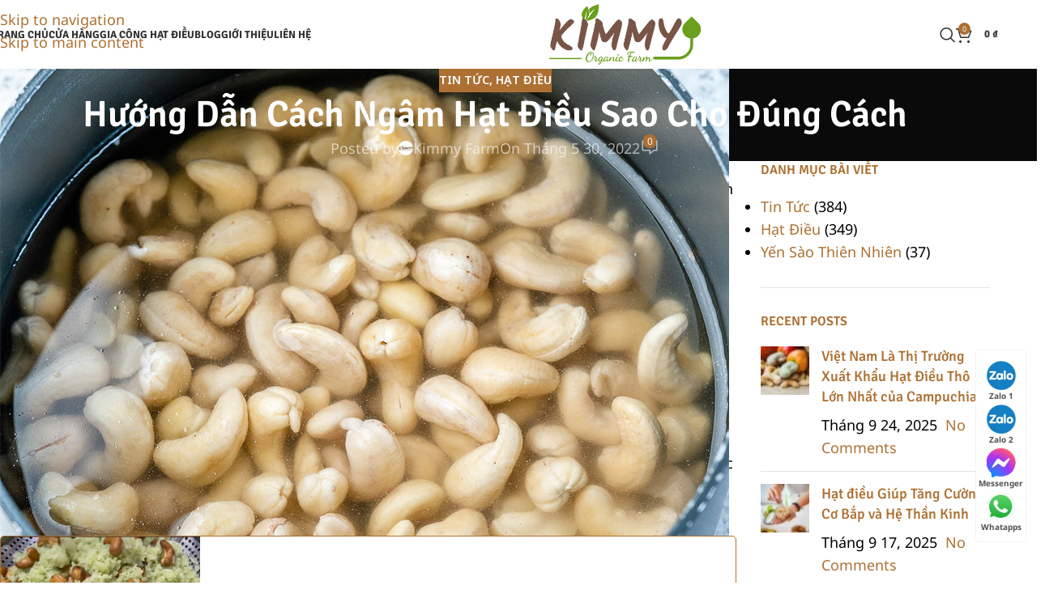

--- FILE ---
content_type: text/html; charset=UTF-8
request_url: https://vinanuts.com.vn/huong-dan-cach-ngam-hat-dieu-sao-cho-dung-cach
body_size: 128491
content:
<!DOCTYPE html>
<html lang="vi" prefix="og: https://ogp.me/ns#">
<head>
	<meta charset="UTF-8">
	<link rel="profile" href="https://gmpg.org/xfn/11">
	

	

<title>Hướng Dẫn Cách Ngâm Hạt Điều Sao Cho Đúng Cách</title>
<style>.flying-press-lazy-bg{background-image:none!important;}</style>
<link rel='preload' href='https://vinanuts.com.vn/wp-content/uploads/2022/02/Kimmy-Farm-Logo-Final.png' as='image' imagesrcset='' imagesizes=''/>
<link rel='preload' href='https://vinanuts.com.vn/wp-content/uploads/2022/05/huong-dan-cach-ngam-hat-dieu-sao-cho-dung-cach.jpg' as='image' imagesrcset='https://vinanuts.com.vn/wp-content/uploads/2022/05/huong-dan-cach-ngam-hat-dieu-sao-cho-dung-cach.jpg 900w, https://vinanuts.com.vn/wp-content/uploads/2022/05/huong-dan-cach-ngam-hat-dieu-sao-cho-dung-cach-250x189.jpg 250w, https://vinanuts.com.vn/wp-content/uploads/2022/05/huong-dan-cach-ngam-hat-dieu-sao-cho-dung-cach-150x113.jpg 150w' imagesizes='(max-width: 900px) 100vw, 900px'/>
<link rel='preload' href='https://vinanuts.com.vn/wp-content/uploads/2022/02/kimmy-logo-resize.jpg' as='image' imagesrcset='https://vinanuts.com.vn/wp-content/uploads/2022/02/kimmy-logo-resize.jpg 2x' imagesizes=''/>
<link rel='preload' href='https://vinanuts.com.vn/wp-content/uploads/2025/06/So-sanh-giua-hat-dieu-tuoi-va-hat-dieu-bi-hong-45x45.webp' as='image' imagesrcset='' imagesizes=''/>
<link rel='preload' href='https://vinanuts.com.vn/wp-content/uploads/2025/09/huyet-ap-cao-va-hat-dieu-45x45.webp' as='image' imagesrcset='https://vinanuts.com.vn/wp-content/uploads/2025/09/huyet-ap-cao-va-hat-dieu-45x45.webp 45w, https://vinanuts.com.vn/wp-content/uploads/2025/09/huyet-ap-cao-va-hat-dieu-600x600.webp 600w' imagesizes='auto, (max-width: 45px) 100vw, 45px'/>
<link rel='preload' href='https://vinanuts.com.vn/wp-content/uploads/2025/07/Loi-ich-cua-dau-hat-dieu-ep-lanh-45x45.webp' as='image' imagesrcset='https://vinanuts.com.vn/wp-content/uploads/2025/07/Loi-ich-cua-dau-hat-dieu-ep-lanh-45x45.webp 45w, https://vinanuts.com.vn/wp-content/uploads/2025/07/Loi-ich-cua-dau-hat-dieu-ep-lanh-600x600.webp 600w' imagesizes='auto, (max-width: 45px) 100vw, 45px'/>
<link rel='preload' href='https://vinanuts.com.vn/wp-content/uploads/2024/05/trai-dieu-45x45.webp' as='image' imagesrcset='' imagesizes=''/>
<link rel='preload' href='https://vinanuts.com.vn/wp-content/themes/woodmart/fonts/woodmart-font-1-400.woff2?v=8.3.6' as='font' type='font/woff2' fetchpriority='high' crossorigin='anonymous'><link rel='preload' href='https://vinanuts.com.vn/wp-content/cache/flying-press/o-0bIpQlx3QUlC5A4PNB6Ryti20_6n1iPHjc5a7du3mhPy0.woff2' as='font' type='font/woff2' fetchpriority='high' crossorigin='anonymous'><link rel='preload' href='https://vinanuts.com.vn/wp-content/cache/flying-press/vEFO2_JTCgwQ5ejvMV0Ox_Kg1UwJ0tKfX6bBjM7-f7e0.woff2' as='font' type='font/woff2' fetchpriority='high' crossorigin='anonymous'><link rel='preload' href='https://vinanuts.com.vn/wp-content/cache/flying-press/vEFO2_JTCgwQ5ejvMV0Ox_Kg1UwJ0tKfX6bOjM7-f7e0Mls.woff2' as='font' type='font/woff2' fetchpriority='high' crossorigin='anonymous'><link rel='preload' href='https://vinanuts.com.vn/wp-content/cache/flying-press/vEFO2_JTCgwQ5ejvMV0Ox_Kg1UwJ0tKfX6bPjM7-f7e0Mls.woff2' as='font' type='font/woff2' fetchpriority='high' crossorigin='anonymous'><link rel='preload' href='https://vinanuts.com.vn/wp-content/cache/flying-press/o-0bIpQlx3QUlC5A4PNB6Ryti20_6n1iPHjc5aDdu3mhPy1Fig.woff2' as='font' type='font/woff2' fetchpriority='high' crossorigin='anonymous'><link rel='preload' href='https://vinanuts.com.vn/wp-content/cache/flying-press/o-0bIpQlx3QUlC5A4PNB6Ryti20_6n1iPHjc5aHdu3mhPy1Fig.woff2' as='font' type='font/woff2' fetchpriority='high' crossorigin='anonymous'>
<meta name="description" content="Hạt điều ngâm bao lâu? Vậy ngâm hạt điều như thế nào là chuẩn mà không bị ảnh hưởng đến giá trị dinh dưỡng cũng như mùi vị. Chúng tôi đã tìm hiểu và viết bài"/>
<meta name="robots" content="follow, index, max-snippet:-1, max-video-preview:-1, max-image-preview:large"/>
<link rel="canonical" href="https://vinanuts.com.vn/huong-dan-cach-ngam-hat-dieu-sao-cho-dung-cach" />
<meta property="og:locale" content="vi_VN" />
<meta property="og:type" content="article" />
<meta property="og:title" content="Hướng Dẫn Cách Ngâm Hạt Điều Sao Cho Đúng Cách" />
<meta property="og:description" content="Hạt điều ngâm bao lâu? Vậy ngâm hạt điều như thế nào là chuẩn mà không bị ảnh hưởng đến giá trị dinh dưỡng cũng như mùi vị. Chúng tôi đã tìm hiểu và viết bài" />
<meta property="og:url" content="https://vinanuts.com.vn/huong-dan-cach-ngam-hat-dieu-sao-cho-dung-cach" />
<meta property="og:site_name" content="Hạt Điều Kimmy Farm" />
<meta property="article:tag" content="hạt điều nhân trắng" />
<meta property="article:tag" content="hạt điều tươi" />
<meta property="article:section" content="Tin Tức" />
<meta property="og:updated_time" content="2024-09-11T16:22:40+07:00" />
<meta property="og:image" content="https://vinanuts.com.vn/wp-content/uploads/2022/05/huong-dan-cach-ngam-hat-dieu-sao-cho-dung-cach.jpg" />
<meta property="og:image:secure_url" content="https://vinanuts.com.vn/wp-content/uploads/2022/05/huong-dan-cach-ngam-hat-dieu-sao-cho-dung-cach.jpg" />
<meta property="og:image:width" content="900" />
<meta property="og:image:height" content="680" />
<meta property="og:image:alt" content="Hướng Dẫn Cách Ngâm Hạt Điều Sao Cho Đúng Cách" />
<meta property="og:image:type" content="image/jpeg" />
<meta property="article:published_time" content="2022-05-30T08:19:36+07:00" />
<meta property="article:modified_time" content="2024-09-11T16:22:40+07:00" />
<meta name="twitter:card" content="summary_large_image" />
<meta name="twitter:title" content="Hướng Dẫn Cách Ngâm Hạt Điều Sao Cho Đúng Cách" />
<meta name="twitter:description" content="Hạt điều ngâm bao lâu? Vậy ngâm hạt điều như thế nào là chuẩn mà không bị ảnh hưởng đến giá trị dinh dưỡng cũng như mùi vị. Chúng tôi đã tìm hiểu và viết bài" />
<meta name="twitter:image" content="https://vinanuts.com.vn/wp-content/uploads/2022/05/huong-dan-cach-ngam-hat-dieu-sao-cho-dung-cach.jpg" />
<meta name="twitter:label1" content="Được viết bởi" />
<meta name="twitter:data1" content="Kimmy Farm" />
<meta name="twitter:label2" content="Thời gian để đọc" />
<meta name="twitter:data2" content="12 phút" />
<script type="application/ld+json" class="rank-math-schema-pro">{"@context":"https://schema.org","@graph":[{"@type":"Organization","@id":"https://vinanuts.com.vn/#organization","name":"H\u1ea1t \u0110i\u1ec1u Kimmy Farm","url":"https://vinanuts.com.vn"},{"@type":"WebSite","@id":"https://vinanuts.com.vn/#website","url":"https://vinanuts.com.vn","name":"H\u1ea1t \u0110i\u1ec1u Kimmy Farm","publisher":{"@id":"https://vinanuts.com.vn/#organization"},"inLanguage":"vi"},{"@type":"ImageObject","@id":"https://vinanuts.com.vn/wp-content/uploads/2022/05/huong-dan-cach-ngam-hat-dieu-sao-cho-dung-cach.jpg","url":"https://vinanuts.com.vn/wp-content/uploads/2022/05/huong-dan-cach-ngam-hat-dieu-sao-cho-dung-cach.jpg","width":"900","height":"680","inLanguage":"vi"},{"@type":"BreadcrumbList","@id":"https://vinanuts.com.vn/huong-dan-cach-ngam-hat-dieu-sao-cho-dung-cach#breadcrumb","itemListElement":[{"@type":"ListItem","position":"1","item":{"@id":"https://vinanuts.com.vn","name":"Trang ch\u1ee7"}},{"@type":"ListItem","position":"2","item":{"@id":"https://vinanuts.com.vn/tin-tuc","name":"Tin T\u1ee9c"}},{"@type":"ListItem","position":"3","item":{"@id":"https://vinanuts.com.vn/huong-dan-cach-ngam-hat-dieu-sao-cho-dung-cach","name":"H\u01b0\u1edbng D\u1eabn C\u00e1ch Ng\u00e2m H\u1ea1t \u0110i\u1ec1u Sao Cho \u0110\u00fang C\u00e1ch"}}]},{"@type":"WebPage","@id":"https://vinanuts.com.vn/huong-dan-cach-ngam-hat-dieu-sao-cho-dung-cach#webpage","url":"https://vinanuts.com.vn/huong-dan-cach-ngam-hat-dieu-sao-cho-dung-cach","name":"H\u01b0\u1edbng D\u1eabn C\u00e1ch Ng\u00e2m H\u1ea1t \u0110i\u1ec1u Sao Cho \u0110\u00fang C\u00e1ch","datePublished":"2022-05-30T08:19:36+07:00","dateModified":"2024-09-11T16:22:40+07:00","isPartOf":{"@id":"https://vinanuts.com.vn/#website"},"primaryImageOfPage":{"@id":"https://vinanuts.com.vn/wp-content/uploads/2022/05/huong-dan-cach-ngam-hat-dieu-sao-cho-dung-cach.jpg"},"inLanguage":"vi","breadcrumb":{"@id":"https://vinanuts.com.vn/huong-dan-cach-ngam-hat-dieu-sao-cho-dung-cach#breadcrumb"}},{"@type":"Person","@id":"https://vinanuts.com.vn/author/vinanuts","name":"Kimmy Farm","url":"https://vinanuts.com.vn/author/vinanuts","image":{"@type":"ImageObject","@id":"https://secure.gravatar.com/avatar/8ef2f20b721376cd755b9bcb99a3c6cf208e5c8441c9578a4b4f75e5c25f608c?s=96&amp;d=mm&amp;r=g","url":"https://secure.gravatar.com/avatar/8ef2f20b721376cd755b9bcb99a3c6cf208e5c8441c9578a4b4f75e5c25f608c?s=96&amp;d=mm&amp;r=g","caption":"Kimmy Farm","inLanguage":"vi"},"sameAs":["https://vinanuts.com.vn"],"worksFor":{"@id":"https://vinanuts.com.vn/#organization"}},{"@type":"BlogPosting","headline":"H\u01b0\u1edbng D\u1eabn C\u00e1ch Ng\u00e2m H\u1ea1t \u0110i\u1ec1u Sao Cho \u0110\u00fang C\u00e1ch","datePublished":"2022-05-30T08:19:36+07:00","dateModified":"2024-09-11T16:22:40+07:00","articleSection":"H\u1ea1t \u0110i\u1ec1u, Tin T\u1ee9c","author":{"@id":"https://vinanuts.com.vn/author/vinanuts","name":"Kimmy Farm"},"publisher":{"@id":"https://vinanuts.com.vn/#organization"},"description":"H\u1ea1t \u0111i\u1ec1u ng\u00e2m bao l\u00e2u? V\u1eady ng\u00e2m h\u1ea1t \u0111i\u1ec1u nh\u01b0 th\u1ebf n\u00e0o l\u00e0 chu\u1ea9n m\u00e0 kh\u00f4ng b\u1ecb \u1ea3nh h\u01b0\u1edfng \u0111\u1ebfn gi\u00e1 tr\u1ecb dinh d\u01b0\u1ee1ng c\u0169ng nh\u01b0 m\u00f9i v\u1ecb. Ch\u00fang t\u00f4i \u0111\u00e3 t\u00ecm hi\u1ec3u v\u00e0 vi\u1ebft b\u00e0i","name":"H\u01b0\u1edbng D\u1eabn C\u00e1ch Ng\u00e2m H\u1ea1t \u0110i\u1ec1u Sao Cho \u0110\u00fang C\u00e1ch","@id":"https://vinanuts.com.vn/huong-dan-cach-ngam-hat-dieu-sao-cho-dung-cach#richSnippet","isPartOf":{"@id":"https://vinanuts.com.vn/huong-dan-cach-ngam-hat-dieu-sao-cho-dung-cach#webpage"},"image":{"@id":"https://vinanuts.com.vn/wp-content/uploads/2022/05/huong-dan-cach-ngam-hat-dieu-sao-cho-dung-cach.jpg"},"inLanguage":"vi","mainEntityOfPage":{"@id":"https://vinanuts.com.vn/huong-dan-cach-ngam-hat-dieu-sao-cho-dung-cach#webpage"}}]}</script>



<link rel="alternate" type="application/rss+xml" title="Dòng thông tin Hạt Điều Kimmy Farm &raquo;" href="https://vinanuts.com.vn/feed" />
<link rel="alternate" title="oNhúng (JSON)" type="application/json+oembed" href="https://vinanuts.com.vn/wp-json/oembed/1.0/embed?url=https%3A%2F%2Fvinanuts.com.vn%2Fhuong-dan-cach-ngam-hat-dieu-sao-cho-dung-cach" />
<link rel="alternate" title="oNhúng (XML)" type="text/xml+oembed" href="https://vinanuts.com.vn/wp-json/oembed/1.0/embed?url=https%3A%2F%2Fvinanuts.com.vn%2Fhuong-dan-cach-ngam-hat-dieu-sao-cho-dung-cach&#038;format=xml" />
<style id='wp-img-auto-sizes-contain-inline-css' type='text/css'>img:is([sizes=auto i],[sizes^="auto," i]){contain-intrinsic-size:3000px 1500px}</style>
<style  type='text/css'  data-wpacu-inline-css-file='1'>
/*!/wp-content/plugins/bck-tu-dong-xac-nhan-thanh-toan-chuyen-khoan-ngan-hang/assets/css/style.css*/.hpc-hidden{display:none}li.wc_payment_method>label>img{max-height:20px;max-width:120px}.power_by{opacity:.68}.list-bank{max-width:90px!important}.list-bank-box{background:#fff!important;margin-bottom:4px;margin-right:4px;border:1px solid #ccc}.list-bank img{object-fit:contain;margin:0px!important}.hpc-status{padding:5px;height:20px;display:inline-block}.hpc-badge{padding:3px;background:gray;color:#fff}.bank-logo{margin:auto;max-width:200px!important;display:block}.mpay-order-detail{border:1px solid #dadada;padding:10px;background:#fefefe;display:inline-block;width:100%}.mpay-col-left{float:left}.mpay-col-left .bck-bank-icon{margin-right:10px}.mpay-success{text-align:center}.mpay-success img{margin:auto!important;display:block;padding-bottom:10px}td .bck-bank-icon{max-width:30px}.bck-notice,.bck-notice p{font-size:18px}[name="bck-setting-form"] *{font-size:15px!important}.bck-notice ul{margin-left:20px}.bck-notice ul li{list-style:disc}.bck-error-tip{color:red;font-weight:700;padding:10px;background:#ffb;border:1px solid;border-radius:5px}.bck-bank-icon{max-width:100px}
</style>
<link rel='stylesheet' id='premium-addons-css' href='https://vinanuts.com.vn/wp-content/cache/flying-press/f2d64e8f5d8a.premium-addons.min.css' type='text/css' media='all' />
<link rel='stylesheet' id='premium-pro-css' href='https://vinanuts.com.vn/wp-content/cache/flying-press/98e8a36c91be.premium-addons.min.css' type='text/css' media='all' />
<style  type='text/css'  data-wpacu-inline-css-file='1'>
/*!/wp-content/plugins/internal-linking-related-contents-pro/assets/css/style.css*/.internal-linking-related-contents-pro{width:auto;text-align:center;position:relative}.internal-linking-related-contents-pro:before,.internal-linking-related-contents-pro:after{margin:0;content:'';display:table;clear:both}.internal-linking-related-contents-pro:before{margin-top:15px}.internal-linking-related-contents-pro:after{margin-bottom:15px}.internal-linking-related-contents-pro .wp-post-image{width:auto;display:block;margin:0!important}.internal-linking-related-contents-pro a{color:#333;text-decoration:none}.internal-linking-related-contents-pro a:hover,.internal-linking-related-contents-pro a:active,.internal-linking-related-contents-pro a:focus{text-decoration:none}.internal-linking-related-contents-pro span{display:inline-block;margin-right:10px}.internal-linking-related-contents-pro strong{display:block}.internal-linking-related-contents-pro-list{border:1px solid #ddd;padding:20px 20px 10px 20px;margin:20px 0}.internal-linking-related-contents-pro-list h3{border:0;font-weight:600;text-align:center;margin:15px 0 30px 0!important}.internal-linking-related-contents-pro-template{position:relative;z-index:998}.internal-linking-related-contents-pro-template a,.internal-linking-related-contents-pro-template strong{position:relative;z-index:999}.internal-linking-related-contents-pro-template.ilrcp-linkable-related-content{cursor:pointer}.internal-linking-related-contents-pro-template a:hover,.internal-linking-related-contents-pro-template a:active,.internal-linking-related-contents-pro-template a:focus{background:none!important;outline:none!important;text-decoration:none!important}.internal-linking-related-contents-pro .template-1{background:#ec7063;width:100%;display:block;padding:10px;text-align:left;color:#fff;border-radius:5px;-webkit-transition:background-color .3s ease;-moz-transition:background-color .3s ease;-o-transition:background-color .3s ease;transition:background-color .3s ease}.internal-linking-related-contents-pro .template-1 span{color:#fff;-webkit-transition:color .3s ease;-moz-transition:color .3s ease;-o-transition:color .3s ease;transition:color .3s ease}.internal-linking-related-contents-pro .template-1:hover,.internal-linking-related-contents-pro .template-1:active,.internal-linking-related-contents-pro .template-1:focus{background:#e74c3c}.internal-linking-related-contents-pro .template-2{background:#ec7063;width:100%;display:block;padding:15px;text-align:left;color:#fff;border-radius:5px;-webkit-transition:background-color .3s ease;-moz-transition:background-color .3s ease;-o-transition:background-color .3s ease;transition:background-color .3s ease}.internal-linking-related-contents-pro .template-2 span.cta{display:inline-block;background:#e74c3c;padding:10px;border-radius:5px}.internal-linking-related-contents-pro .template-2 span{color:#fff;-webkit-transition:color .3s ease;-moz-transition:color .3s ease;-o-transition:color .3s ease;transition:color .3s ease}.internal-linking-related-contents-pro .template-2:hover,.internal-linking-related-contents-pro .template-2:active,.internal-linking-related-contents-pro .template-2:focus{background:#e74c3c}.internal-linking-related-contents-pro .template-3{background:#ec7063;width:100%;display:block;padding:15px;text-align:left;color:#fff;border-radius:5px;-webkit-transition:background-color .3s ease;-moz-transition:background-color .3s ease;-o-transition:background-color .3s ease;transition:background-color .3s ease}.internal-linking-related-contents-pro .template-3 img{max-width:100px;vertical-align:middle}.internal-linking-related-contents-pro .template-3 .postTitle{display:inline-block;background:#e74c3c;padding:10px;border-radius:5px;-webkit-transition:background-color .3s ease;-moz-transition:background-color .3s ease;-o-transition:background-color .3s ease;transition:background-color .3s ease}.internal-linking-related-contents-pro .template-3 span{color:#fff;-webkit-transition:color .3s ease;-moz-transition:color .3s ease;-o-transition:color .3s ease;transition:color .3s ease}.internal-linking-related-contents-pro .template-3:hover,.internal-linking-related-contents-pro .template-3:active,.internal-linking-related-contents-pro .template-3:focus{background:#e74c3c}.internal-linking-related-contents-pro .template-4{background:#fff;border:solid 1px #ddd;width:100%;padding:0;text-align:left;color:#333;border-radius:5px;overflow:hidden;display:flex;align-items:center;-webkit-transition:color .3s ease,background-color .3s ease;-moz-transition:color .3s ease,background-color .3s ease;-o-transition:color .3s ease,background-color .3s ease;transition:color .3s ease,background-color .3s ease}.internal-linking-related-contents-pro .template-4 img{max-height:170px}.internal-linking-related-contents-pro .template-4 .postTitle{display:inline-block;vertical-align:middle;max-width:50%;padding:10px}.internal-linking-related-contents-pro .template-4 .postTitle strong{-webkit-transition:color .3s ease;-moz-transition:color .3s ease;-o-transition:color .3s ease;transition:color .3s ease}.internal-linking-related-contents-pro .template-4:hover .postTitle span,.internal-linking-related-contents-pro .template-4:active .postTitle span,.internal-linking-related-contents-pro .template-4:focus .postTitle span{-webkit-transition:color .3s ease;-moz-transition:color .3s ease;-o-transition:color .3s ease;transition:color .3s ease}.internal-linking-related-contents-pro .template-4:not(.internal-linking-related-contents-pro-template):hover .postTitle span,.internal-linking-related-contents-pro .template-4:not(.internal-linking-related-contents-pro-template):active .postTitle span,.internal-linking-related-contents-pro .template-4:not(.internal-linking-related-contents-pro-template):focus .postTitle span,.internal-linking-related-contents-pro .internal-linking-related-contents-pro-template.template-4 a:hover span,.internal-linking-related-contents-pro .internal-linking-related-contents-pro-template.template-4 a:active span,.internal-linking-related-contents-pro .internal-linking-related-contents-pro-template.template-4 a:focus span{color:#e74c3c}.internal-linking-related-contents-pro .template-5{width:100%;display:block;padding:0;text-align:left;color:#fff;border-radius:5px;overflow:hidden;position:relative;-webkit-background-size:cover!important;-moz-background-size:cover!important;-o-background-size:cover!important;background-size:cover!important;background-position:center}.internal-linking-related-contents-pro .template-5 .postTitle strong{-webkit-transition:color .3s ease;-moz-transition:color .3s ease;-o-transition:color .3s ease;transition:color .3s ease}.internal-linking-related-contents-pro .template-5:hover,.internal-linking-related-contents-pro .template-5:active,.internal-linking-related-contents-pro .template-5:focus{background:none!important}.internal-linking-related-contents-pro .template-5:before{content:' ';display:block;position:absolute;left:0;top:0;width:100%;height:100%;z-index:1;opacity:.1;background-color:#333;background-repeat:no-repeat;background-position:50% 0;background-size:cover;-webkit-transition:opacity .3s ease;-moz-transition:opacity .3s ease;-o-transition:opacity .3s ease;transition:opacity .3s ease}.internal-linking-related-contents-pro .template-5 a,.internal-linking-related-contents-pro .template-5 span,.internal-linking-related-contents-pro .template-5 strong,.internal-linking-related-contents-pro-template.template-5 strong{color:#fff}.internal-linking-related-contents-pro .template-5 .postTitle{display:inline-block;vertical-align:middle;padding:15px}.internal-linking-related-contents-pro .template-5 .postTitle strong{-webkit-transition:color .3s ease;-moz-transition:color .3s ease;-o-transition:color .3s ease;transition:color .3s ease}.internal-linking-related-contents-pro .internal-linking-related-contents-pro-template.template-5 .postTitle a,.internal-linking-related-contents-pro .internal-linking-related-contents-pro-template.template-5 .postTitle strong{opacity:.8}.internal-linking-related-contents-pro .template-5:hover:before,.internal-linking-related-contents-pro .template-5:active:before,.internal-linking-related-contents-pro .template-5:focus:before{opacity:.3}.internal-linking-related-contents-pro .internal-linking-related-contents-pro-template.template-5 strong{position:relative;z-index:999}.internal-linking-related-contents-pro .template-6{background:#fff;border:solid 1px #ddd;width:100%;padding:0;text-align:left;color:#333;border-radius:5px;overflow:hidden;display:flex;align-items:center;-webkit-transition:background-color .3s ease;-moz-transition:background-color .3s ease;-o-transition:background-color .3s ease;transition:background-color .3s ease}.internal-linking-related-contents-pro .template-6 img{max-height:170px;vertical-align:middle}.internal-linking-related-contents-pro .template-6 span{display:block;-webkit-transition:color .3s ease;-moz-transition:color .3s ease;-o-transition:color .3s ease;transition:color .3s ease}.internal-linking-related-contents-pro .template-6 .postTitle{display:inline-block;vertical-align:middle;width:100%;padding:0 10px}.internal-linking-related-contents-pro .template-6 .postTitle strong{display:block;background:#ec7063;padding:10px;border-radius:5px;margin-top:10px;text-align:center;color:#fff;-webkit-transition:background-color .3s ease;-moz-transition:background-color .3s ease;-o-transition:background-color .3s ease;transition:background-color .3s ease}.internal-linking-related-contents-pro .internal-linking-related-contents-pro-template.template-6 .postTitle strong{cursor:pointer}.internal-linking-related-contents-pro .template-6 .postTitle strong:hover,.internal-linking-related-contents-pro .template-6 .postTitle strong:active,.internal-linking-related-contents-pro .template-6 .postTitle strong:focus{background:#e74c3c}.internal-linking-related-contents-pro .internal-linking-related-contents-pro-template.template-6 a:hover span,.internal-linking-related-contents-pro .internal-linking-related-contents-pro-template.template-6 a:active span,.internal-linking-related-contents-pro .internal-linking-related-contents-pro-template.template-6 a:focus span{color:#e74c3c}.internal-linking-related-contents-pro .template-7{background:#fff;border:solid 1px #ddd;width:100%;padding:0;text-align:left;color:#333;border-radius:5px;overflow:hidden;display:flex;align-items:center;-webkit-transition:background-color .3s ease;-moz-transition:background-color .3s ease;-o-transition:background-color .3s ease;transition:background-color .3s ease}.internal-linking-related-contents-pro .template-7 img{max-height:170px;vertical-align:middle;float:right}.internal-linking-related-contents-pro .template-7 .postTitle{display:inline-block;vertical-align:middle;width:100%;padding:0 10px}.internal-linking-related-contents-pro .template-7 span{display:block;-webkit-transition:color .3s ease;-moz-transition:color .3s ease;-o-transition:color .3s ease;transition:color .3s ease}.internal-linking-related-contents-pro .template-7:not(.internal-linking-related-contents-pro-template):hover span.ilrcp-title,.internal-linking-related-contents-pro .template-7:not(.internal-linking-related-contents-pro-template):active span.ilrcp-title,.internal-linking-related-contents-pro .template-7:not(.internal-linking-related-contents-pro-template):focus span.ilrcp-title,.internal-linking-related-contents-pro .internal-linking-related-contents-pro-template.template-7 a:hover span,.internal-linking-related-contents-pro .internal-linking-related-contents-pro-template.template-7 a:active span,.internal-linking-related-contents-pro .internal-linking-related-contents-pro-template.template-7 a:focus span{color:#e74c3c}.internal-linking-related-contents-pro .template-7 span.ilrcp-title{font-weight:600}.internal-linking-related-contents-pro .template-7 span.ilrcp-author{margin-top:10px}.internal-linking-related-contents-pro .template-7 span.ilrcp-author,.internal-linking-related-contents-pro .template-7:hover span.ilrcp-author{color:#666!important}.internal-linking-related-contents-pro .template-7 span.ilrcp-date,.internal-linking-related-contents-pro .template-7:hover span.ilrcp-date{font-weight:500}.internal-linking-related-contents-pro .template-7 span.ilrcp-date,.internal-linking-related-contents-pro .template-7:hover span.ilrcp-date{color:#333!important}.internal-linking-related-contents-pro .template-8{background:#fff;border:none;padding:15px;border-radius:0;width:100%;text-align:left;color:#333;overflow:hidden;display:flex;align-items:center;-webkit-transition:color .3s ease,background-color .3s ease;-moz-transition:color .3s ease,background-color .3s ease;-o-transition:color .3s ease,background-color .3s ease;transition:color .3s ease,background-color .3s ease}.internal-linking-related-contents-pro .template-8:before{margin-top:15px;background:#ec7063;width:calc(100% - 30px);height:4px;margin:auto;top:0;left:15px;position:absolute;content:''}.internal-linking-related-contents-pro .template-8 img{max-height:170px}.internal-linking-related-contents-pro .template-8 .postTitle{display:inline-block;vertical-align:middle;max-width:50%;padding:10px}.internal-linking-related-contents-pro .template-8 .postTitle strong,.internal-linking-related-contents-pro .template-8:hover .postTitle span,.internal-linking-related-contents-pro .template-8:active .postTitle span,.internal-linking-related-contents-pro .template-8:focus .postTitle span{-webkit-transition:color .3s ease;-moz-transition:color .3s ease;-o-transition:color .3s ease;transition:color .3s ease}.internal-linking-related-contents-pro .template-8:not(.internal-linking-related-contents-pro-template):hover .postTitle span,.internal-linking-related-contents-pro .template-8:not(.internal-linking-related-contents-pro-template):active .postTitle span,.internal-linking-related-contents-pro .template-8:not(.internal-linking-related-contents-pro-template):focus .postTitle span,.internal-linking-related-contents-pro .internal-linking-related-contents-pro-template.template-8 a:hover span,.internal-linking-related-contents-pro .internal-linking-related-contents-pro-template.template-8 a:active span,.internal-linking-related-contents-pro .internal-linking-related-contents-pro-template.template-8 a:focus span{color:#e74c3c}.internal-linking-related-contents-pro .template-9{position:relative;background:#fff;border:none;padding:15px;border-radius:0;width:100%;text-align:left;color:#333;overflow:inherit!important;display:flex;align-items:center;z-index:998;-webkit-transition:color .3s ease,background-color .3s ease;-moz-transition:color .3s ease,background-color .3s ease;-o-transition:color .3s ease,background-color .3s ease;transition:color .3s ease,background-color .3s ease}.internal-linking-related-contents-pro .template-9:before{content:"";display:block;width:10px;height:100%;position:absolute;right:-10px;bottom:-10px;margin:auto;z-index:999;background:#f9f9f9}.internal-linking-related-contents-pro .template-9:after{content:"";display:block;width:100%;height:10px;position:absolute;left:10px;bottom:-10px;margin:auto;z-index:999;background:#f9f9f9}.internal-linking-related-contents-pro .template-9 img{max-height:170px}.internal-linking-related-contents-pro .template-9 .postTitle{display:inline-block;vertical-align:middle;max-width:50%;padding:10px}.internal-linking-related-contents-pro .template-9 .postTitle strong,.internal-linking-related-contents-pro .template-9:hover .postTitle span,.internal-linking-related-contents-pro .template-9:active .postTitle span,.internal-linking-related-contents-pro .template-9:focus .postTitle span{-webkit-transition:color .3s ease;-moz-transition:color .3s ease;-o-transition:color .3s ease;transition:color .3s ease}.internal-linking-related-contents-pro .template-9:not(.internal-linking-related-contents-pro-template):hover .postTitle span,.internal-linking-related-contents-pro .template-9:not(.internal-linking-related-contents-pro-template):active .postTitle span,.internal-linking-related-contents-pro .template-9:not(.internal-linking-related-contents-pro-template):focus .postTitle span,.internal-linking-related-contents-pro .internal-linking-related-contents-pro-template.template-9 a:hover span,.internal-linking-related-contents-pro .internal-linking-related-contents-pro-template.template-9 a:active span,.internal-linking-related-contents-pro .internal-linking-related-contents-pro-template.template-9 a:focus span{color:#e74c3c}.internal-linking-related-contents-pro .template-10{width:100%;display:block;padding:0;text-align:left;color:#fff;border-radius:5px;overflow:hidden;position:relative;-webkit-background-size:cover!important;-moz-background-size:cover!important;-o-background-size:cover!important;background-size:cover!important;background-position:center;min-height:220px}.internal-linking-related-contents-pro .template-10:before{content:' ';display:block;position:absolute;left:0;top:0;width:100%;height:100%;z-index:1;opacity:.1;background-color:#333;background-repeat:no-repeat;background-position:50% 0;background-size:cover;-webkit-transition:opacity .3s ease;-moz-transition:opacity .3s ease;-o-transition:opacity .3s ease;transition:opacity .3s ease}.internal-linking-related-contents-pro .template-10 span{margin-right:0}.internal-linking-related-contents-pro .template-10 .postTitle{display:inline-block;vertical-align:middle;padding:15px;width:100%;position:absolute;bottom:0;background:rgb(0 0 0 / .3);text-align:center}.internal-linking-related-contents-pro .template-10 .postTitle strong{-webkit-transition:color .3s ease;-moz-transition:color .3s ease;-o-transition:color .3s ease;transition:color .3s ease}.internal-linking-related-contents-pro .template-10:hover,.internal-linking-related-contents-pro .template-10:active,.internal-linking-related-contents-pro .template-10:focus{background:none!important}.internal-linking-related-contents-pro .internal-linking-related-contents-pro-template.template-10 .postTitle a,.internal-linking-related-contents-pro .internal-linking-related-contents-pro-template.template-10 .postTitle strong{opacity:.8}.internal-linking-related-contents-pro .template-10 a,.internal-linking-related-contents-pro-template.template-10 a,.internal-linking-related-contents-pro .template-10 span,.internal-linking-related-contents-pro .template-10 strong,.internal-linking-related-contents-pro .template-10 .postTitle{color:#fff}.internal-linking-related-contents-pro .template-10:hover:before,.internal-linking-related-contents-pro .template-10:active:before,.internal-linking-related-contents-pro .template-10:focus:before{opacity:.3}.internal-linking-related-contents-pro.internal-linking-related-contents-pro-template-11{width:100%;display:block;padding:0}.internal-linking-related-contents-pro.internal-linking-related-contents-pro-template-11 span.cta{position:relative;display:inline-block;font-weight:700;text-align:center;margin-bottom:5px;margin-right:0;padding:0}.internal-linking-related-contents-pro.internal-linking-related-contents-pro-template-11 span.cta:after{position:absolute;content:'';top:50%;right:-20px;margin-top:-2px;border:solid #616161;border-width:0 3px 3px 0;display:inline-block;padding:3px;-webkit-transform:translate(0,-50%) rotate(45deg);transform:translate(0,-50%) rotate(45deg)}.internal-linking-related-contents-pro a.template-11{text-align:center;display:inline;line-height:45px;padding:8px;background:#ec7063;color:#fff;font-weight:500;-webkit-box-decoration-break:clone;box-decoration-break:clone;-webkit-transition:background-color .3s ease,color .3s ease;-moz-transition:background-color .3s ease,color .3s ease;-o-transition:background-color .3s ease,color .3s ease;transition:background-color .3s ease,color .3s ease}.internal-linking-related-contents-pro a.template-11:hover,.internal-linking-related-contents-pro a.template-11:active,.internal-linking-related-contents-pro a.template-11:focus{background:#e74c3c!important}.internal-linking-related-contents-pro.internal-linking-related-contents-pro-template-12{width:100%;display:block;padding:0;text-align:left}.internal-linking-related-contents-pro.internal-linking-related-contents-pro-template-12 span.cta{position:relative;display:inline-block;font-weight:700;text-align:left;margin-bottom:5px;margin-right:0;padding:0}.internal-linking-related-contents-pro.internal-linking-related-contents-pro-template-12 span.cta:after{position:absolute;content:'';top:50%;right:-20px;margin-top:-2px;border:solid #616161;border-width:0 3px 3px 0;display:inline-block;padding:3px;-webkit-transform:translate(0,-50%) rotate(45deg);transform:translate(0,-50%) rotate(45deg)}.internal-linking-related-contents-pro a.template-12{text-align:left;display:inline;line-height:45px;padding:8px;background:#ec7063;color:#fff;font-weight:500;-webkit-box-decoration-break:clone;box-decoration-break:clone;-webkit-transition:background-color .3s ease,color .3s ease;-moz-transition:background-color .3s ease,color .3s ease;-o-transition:background-color .3s ease,color .3s ease;transition:background-color .3s ease,color .3s ease}.internal-linking-related-contents-pro a.template-12:hover,.internal-linking-related-contents-pro a.template-12:active,.internal-linking-related-contents-pro a.template-12:focus{background:#e74c3c!important}.internal-linking-related-contents-pro.internal-linking-related-contents-pro-template-13{width:100%;display:flex;padding:0;text-align:left}.internal-linking-related-contents-pro.internal-linking-related-contents-pro-template-13 span.cta{position:relative;flex-shrink:0;font-weight:700;text-align:left;line-height:inherit;margin-bottom:0;margin-right:0;padding:0}.internal-linking-related-contents-pro.internal-linking-related-contents-pro-template-13 .ilrcp-related-post{flex-grow:1;word-break:break-word}.internal-linking-related-contents-pro a.template-13{text-align:left;display:block;line-height:inherit;padding:0 8px;font-weight:500;-webkit-box-decoration-break:clone;box-decoration-break:clone;-webkit-transition:color .3s ease,color .3s ease;-moz-transition:color .3s ease,color .3s ease;-o-transition:color .3s ease,color .3s ease;transition:color .3s ease,color .3s ease}.internal-linking-related-contents-pro a.template-13:hover,.internal-linking-related-contents-pro a.template-13:active,.internal-linking-related-contents-pro a.template-13:focus{color:#e74c3c!important;background:none!important}.internal-linking-related-contents-pro.template-14{position:relative}.internal-linking-related-contents-pro.template-14 .internal-linking-related-contents-pro-wrap{position:relative;margin-top:15px}.internal-linking-related-contents-pro.template-14 .cta{background-color:#e74c3c;color:#fff;padding:6px 16px;font-size:12px;font-weight:700;text-transform:uppercase;display:inline-block;border-radius:4px;position:absolute;top:0;left:16px;z-index:2;transform:translateY(-50%);white-space:nowrap;overflow:hidden;text-overflow:ellipsis;-o-text-overflow:ellipsis;text-rendering:optimizeLegibility;max-width:calc(100% - 64px)}.internal-linking-related-contents-pro.template-14 .internal-linking-related-contents-pro-box{border:1px solid #d1d5db;border-radius:8px;background:#fff}.internal-linking-related-contents-pro.template-14 .internal-linking-related-contents-pro-box-inner{padding:20px 16px;text-align:left}.internal-linking-related-contents-pro.template-14 .cta+.internal-linking-related-contents-pro-box .internal-linking-related-contents-pro-box-inner{padding-bottom:15px}.internal-linking-related-contents-pro.template-14 .internal-linking-related-contents-pro-box-inner a{font-size:16px;font-weight:600;color:#616161;line-height:1.4;text-decoration:none;display:block;-webkit-transition:color .3s ease;-moz-transition:color .3s ease;-o-transition:color .3s ease;transition:color .3s ease}.internal-linking-related-contents-pro.template-14 .internal-linking-related-contents-pro-box-inner a:hover{color:#e74c3c;cursor:pointer}@media screen and (min-width :0) and (max-width :600px){.internal-linking-related-contents-pro .template-4 img,.internal-linking-related-contents-pro .template-8 img,.internal-linking-related-contents-pro .template-9 img{max-width:50%!important}.internal-linking-related-contents-pro .template-6 img,.internal-linking-related-contents-pro .template-7 img{max-width:40%!important}.internal-linking-related-contents-pro .template-6 .postTitle strong{padding:5px;margin-top:5px}.internal-linking-related-contents-pro .template-7 span.ilrcp-author{margin-top:5px}}@media screen and (min-width :0) and (max-width :480px){.internal-linking-related-contents-pro .template-1,.internal-linking-related-contents-pro .template-2,.internal-linking-related-contents-pro .template-3,.internal-linking-related-contents-pro .template-4 .postTitle,.internal-linking-related-contents-pro .template-5,.internal-linking-related-contents-pro .template-6 .postTitle strong,.internal-linking-related-contents-pro .template-6 span,.internal-linking-related-contents-pro .template-7 span,.internal-linking-related-contents-pro .template-8 .postTitle,.internal-linking-related-contents-pro .template-9 .postTitle,.internal-linking-related-contents-pro.template-14 .internal-linking-related-contents-pro-box-inner a{font-size:14px}.internal-linking-related-contents-pro .template-7 span.ilrcp-date{font-size:12px}.internal-linking-related-contents-pro .template-7 span.ilrcp-author{font-size:10px}}@media screen and (min-width :481px) and (max-width :768px){.internal-linking-related-contents-pro .template-1,.internal-linking-related-contents-pro .template-2,.internal-linking-related-contents-pro .template-3,.internal-linking-related-contents-pro .template-4 .postTitle,.internal-linking-related-contents-pro .template-5,.internal-linking-related-contents-pro .template-6 .postTitle strong,.internal-linking-related-contents-pro .template-6 span,.internal-linking-related-contents-pro .template-7 span,.internal-linking-related-contents-pro .template-7 span.ilrcp-date,.internal-linking-related-contents-pro .template-8 .postTitle,.internal-linking-related-contents-pro .template-9 .postTitle,.internal-linking-related-contents-pro.template-14 .internal-linking-related-contents-pro-box-inner a{font-size:16px}.internal-linking-related-contents-pro .template-7 span.ilrcp-date{font-size:14px}.internal-linking-related-contents-pro .template-7 span.ilrcp-author{font-size:12px}}@media screen and (min-width :769px){.internal-linking-related-contents-pro .template-1,.internal-linking-related-contents-pro .template-2,.internal-linking-related-contents-pro .template-3,.internal-linking-related-contents-pro .template-4 .postTitle,.internal-linking-related-contents-pro .template-5,.internal-linking-related-contents-pro .template-6 .postTitle strong,.internal-linking-related-contents-pro .template-6 span,.internal-linking-related-contents-pro .template-7 span,.internal-linking-related-contents-pro .template-7 span.ilrcp-date,.internal-linking-related-contents-pro .template-8 .postTitle,.internal-linking-related-contents-pro .template-9 .postTitle,.internal-linking-related-contents-pro.template-14 .internal-linking-related-contents-pro-box-inner a{font-size:20px}.internal-linking-related-contents-pro .template-7 span.ilrcp-date{font-size:16px}.internal-linking-related-contents-pro .template-7 span.ilrcp-author{font-size:12px}}html[amp] .internal-linking-related-contents-pro .template-1,html[amp] .internal-linking-related-contents-pro .template-2,html[amp] .internal-linking-related-contents-pro .template-3,html[amp] .internal-linking-related-contents-pro .template-4 .postTitle,html[amp] .internal-linking-related-contents-pro .template-5,html[amp] .internal-linking-related-contents-pro .template-6 .postTitle strong,html[amp] .internal-linking-related-contents-pro .template-6 span,html[amp] .internal-linking-related-contents-pro .template-7 span,html[amp] .internal-linking-related-contents-pro .template-7 span.ilrcp-date,html[amp] .internal-linking-related-contents-pro .template-8 .postTitle,html[amp] .internal-linking-related-contents-pro .template-9 .postTitle,html[amp] .internal-linking-related-contents-pro.template-14 .internal-linking-related-contents-pro-box-inner a{font-size:14px}html[amp] .internal-linking-related-contents-pro .template-7 span.ilrcp-date{font-size:12px}html[amp] .internal-linking-related-contents-pro .template-7 span.ilrcp-author{font-size:10px}html[amp] .internal-linking-related-contents-pro .template-8{width:auto}html[amp] .internal-linking-related-contents-pro .template-9{overflow:auto;margin-bottom:10px;width:auto}html[amp] .internal-linking-related-contents-pro .template-10 .postTitle{background-color:rgb(0 0 0 / .3)}html[amp] .internal-linking-related-contents-pro .template-4 amp-img,html[amp] .internal-linking-related-contents-pro .template-6 amp-img,html[amp] .internal-linking-related-contents-pro .template-7 amp-img,html[amp] .internal-linking-related-contents-pro .template-8 amp-img,html[amp] .internal-linking-related-contents-pro .template-9 amp-img{max-width:max-content!important;margin:0;-o-object-fit:none;object-fit:none}html[amp] .internal-linking-related-contents-pro .template-4 amp-img img,html[amp] .internal-linking-related-contents-pro .template-6 amp-img img,html[amp] .internal-linking-related-contents-pro .template-7 amp-img img,html[amp] .internal-linking-related-contents-pro .template-8 amp-img img,html[amp] .internal-linking-related-contents-pro .template-9 amp-img img{width:100%!important;height:100%!important;max-height:inherit!important}@media screen and (min-width :0) and (max-width :480px){html[amp] .internal-linking-related-contents-pro .template-4 amp-img img,html[amp] .internal-linking-related-contents-pro .template-6 amp-img img,html[amp] .internal-linking-related-contents-pro .template-8 amp-img img,html[amp] .internal-linking-related-contents-pro .template-9 amp-img img{max-width:150px}}
</style>
<style id='ilrcp_style-inline-css' type='text/css'>@media screen and (min-width :0) and (max-width :480px){.internal-linking-related-contents-pro .template-1,.internal-linking-related-contents-pro .template-2,.internal-linking-related-contents-pro .template-3,.internal-linking-related-contents-pro .template-4 .postTitle,.internal-linking-related-contents-pro .template-5,.internal-linking-related-contents-pro .template-6 .postTitle strong,.internal-linking-related-contents-pro .template-6 span,.internal-linking-related-contents-pro .template-8 .postTitle,.internal-linking-related-contents-pro .template-9 .postTitle,.internal-linking-related-contents-pro .template-7 span,.internal-linking-related-contents-pro a.template-10,.internal-linking-related-contents-pro-template.template-10 .postTitle,.internal-linking-related-contents-pro a.template-11,.internal-linking-related-contents-pro a.template-12,.internal-linking-related-contents-pro a.template-13,.internal-linking-related-contents-pro.internal-linking-related-contents-pro-template-13 span.cta,.internal-linking-related-contents-pro.template-14 .internal-linking-related-contents-pro-box-inner a{font-size:14px}.internal-linking-related-contents-pro.internal-linking-related-contents-pro-template-11 span.cta,.internal-linking-related-contents-pro.internal-linking-related-contents-pro-template-12 span.cta{font-size:10px}.internal-linking-related-contents-pro .template-7 span.ilrcp-date{font-size:12px}.internal-linking-related-contents-pro .template-7 span.ilrcp-author{font-size:8px}}@media screen and (min-width :481px) and (max-width :768px){.internal-linking-related-contents-pro .template-1,.internal-linking-related-contents-pro .template-2,.internal-linking-related-contents-pro .template-3,.internal-linking-related-contents-pro .template-4 .postTitle,.internal-linking-related-contents-pro .template-5,.internal-linking-related-contents-pro .template-6 .postTitle strong,.internal-linking-related-contents-pro .template-6 span,.internal-linking-related-contents-pro .template-8 .postTitle,.internal-linking-related-contents-pro .template-9 .postTitle,.internal-linking-related-contents-pro .template-7 span,.internal-linking-related-contents-pro a.template-10,.internal-linking-related-contents-pro-template.template-10 .postTitle,.internal-linking-related-contents-pro a.template-11,.internal-linking-related-contents-pro a.template-12,.internal-linking-related-contents-pro a.template-13,.internal-linking-related-contents-pro.internal-linking-related-contents-pro-template-13 span.cta,.internal-linking-related-contents-pro.template-14 .internal-linking-related-contents-pro-box-inner a{font-size:16px}.internal-linking-related-contents-pro.internal-linking-related-contents-pro-template-11 span.cta,.internal-linking-related-contents-pro.internal-linking-related-contents-pro-template-12 span.cta{font-size:12px}.internal-linking-related-contents-pro .template-7 span.ilrcp-date{font-size:14px}.internal-linking-related-contents-pro .template-7 span.ilrcp-author{font-size:10px}}@media screen and (min-width :769px){.internal-linking-related-contents-pro .template-1,.internal-linking-related-contents-pro .template-2,.internal-linking-related-contents-pro .template-3,.internal-linking-related-contents-pro .template-4 .postTitle,.internal-linking-related-contents-pro .template-5,.internal-linking-related-contents-pro .template-6 .postTitle strong,.internal-linking-related-contents-pro .template-6 span,.internal-linking-related-contents-pro .template-8 .postTitle,.internal-linking-related-contents-pro .template-9 .postTitle,.internal-linking-related-contents-pro .template-7 span,.internal-linking-related-contents-pro a.template-10,.internal-linking-related-contents-pro-template.template-10 .postTitle,.internal-linking-related-contents-pro a.template-11,.internal-linking-related-contents-pro a.template-12,.internal-linking-related-contents-pro a.template-13,.internal-linking-related-contents-pro.internal-linking-related-contents-pro-template-13 span.cta,.internal-linking-related-contents-pro.template-14 .internal-linking-related-contents-pro-box-inner a{font-size:20px}.internal-linking-related-contents-pro.internal-linking-related-contents-pro-template-11 span.cta,.internal-linking-related-contents-pro.internal-linking-related-contents-pro-template-12 span.cta{font-size:16px}.internal-linking-related-contents-pro .template-7 span.ilrcp-date{font-size:18px}.internal-linking-related-contents-pro .template-7 span.ilrcp-author{font-size:14px}}html[amp] .internal-linking-related-contents-pro .template-1,html[amp] .internal-linking-related-contents-pro .template-2,html[amp] .internal-linking-related-contents-pro .template-3,html[amp] .internal-linking-related-contents-pro .template-4 .postTitle,html[amp] .internal-linking-related-contents-pro .template-5,html[amp] .internal-linking-related-contents-pro .template-6 .postTitle strong,html[amp] .internal-linking-related-contents-pro .template-6 span,html[amp] .internal-linking-related-contents-pro .template-8 .postTitle,html[amp] .internal-linking-related-contents-pro .template-9 .postTitle,html[amp] .internal-linking-related-contents-pro .template-7 span,html[amp] .internal-linking-related-contents-pro a.template-10,html[amp] .internal-linking-related-contents-pro-template.template-10 .postTitle,html[amp] .internal-linking-related-contents-pro a.template-11,html[amp] .internal-linking-related-contents-pro a.template-12,html[amp] .internal-linking-related-contents-pro a.template-13,html[amp] .internal-linking-related-contents-pro.internal-linking-related-contents-pro-template-13 span.cta,html[amp] .internal-linking-related-contents-pro.template-14 .internal-linking-related-contents-pro-box-inner a{font-size:14px}html[amp] .internal-linking-related-contents-pro.internal-linking-related-contents-pro-template-11 span.cta,html[amp] .internal-linking-related-contents-pro.internal-linking-related-contents-pro-template-12 span.cta{font-size:10px}html[amp] .internal-linking-related-contents-pro .template-7 span.ilrcp-date{font-size:12px}html[amp] .internal-linking-related-contents-pro .template-7 span.ilrcp-author{font-size:10px}.internal-linking-related-contents-pro:before{margin-top:15px}.internal-linking-related-contents-pro:after{margin-bottom:15px}.internal-linking-related-contents-pro .template-1,.internal-linking-related-contents-pro .template-2,.internal-linking-related-contents-pro .template-3,.internal-linking-related-contents-pro .template-6 .postTitle strong,.internal-linking-related-contents-pro .template-8:before,.internal-linking-related-contents-pro .template-9:before,.internal-linking-related-contents-pro .template-9:after,.internal-linking-related-contents-pro a.template-11,.internal-linking-related-contents-pro a.template-12,.internal-linking-related-contents-pro.template-14 .cta{background-color:#ad7033!important}html[amp] .internal-linking-related-contents-pro .template-8:before,html[amp] .internal-linking-related-contents-pro .template-9:before,html[amp] .internal-linking-related-contents-pro .template-9:after{background-color:#ad7033}.internal-linking-related-contents-pro .template-1:hover,.internal-linking-related-contents-pro .template-1:active,.internal-linking-related-contents-pro .template-1:focus,.internal-linking-related-contents-pro .template-2 span.cta,.internal-linking-related-contents-pro .template-2:hover,.internal-linking-related-contents-pro .template-2:active,.internal-linking-related-contents-pro .template-2:focus,.internal-linking-related-contents-pro .template-3:hover,.internal-linking-related-contents-pro .template-3:active,.internal-linking-related-contents-pro .template-3:focus,.internal-linking-related-contents-pro .template-3 .postTitle,.internal-linking-related-contents-pro .template-6 .postTitle strong:hover,.internal-linking-related-contents-pro .template-6 .postTitle strong:active,.internal-linking-related-contents-pro .template-6 .postTitle strong:focus,.internal-linking-related-contents-pro a.template-11:hover,.internal-linking-related-contents-pro a.template-11:active,.internal-linking-related-contents-pro a.template-11:focus,.internal-linking-related-contents-pro a.template-12:hover,.internal-linking-related-contents-pro a.template-12:active,.internal-linking-related-contents-pro a.template-12:focus{background-color:#ad7033!important}.internal-linking-related-contents-pro .template-4,.internal-linking-related-contents-pro .template-6,.internal-linking-related-contents-pro .template-7,.internal-linking-related-contents-pro .template-8,.internal-linking-related-contents-pro .template-9,.internal-linking-related-contents-pro.template-14 .internal-linking-related-contents-pro-box{background-color:#ffffff!important}.internal-linking-related-contents-pro .template-4:hover,.internal-linking-related-contents-pro .template-6:hover,.internal-linking-related-contents-pro .template-7:hover,.internal-linking-related-contents-pro .template-8:hover,.internal-linking-related-contents-pro .template-9:hover{background-color:#ffffff!important}.internal-linking-related-contents-pro .template-1 span,.internal-linking-related-contents-pro .template-2 span.postTitle,.internal-linking-related-contents-pro .template-3 span.cta,.internal-linking-related-contents-pro .template-5 a,.internal-linking-related-contents-pro .template-5 span,.internal-linking-related-contents-pro .template-5 strong,.internal-linking-related-contents-pro .template-10 a,.internal-linking-related-contents-pro .template-10 span,.internal-linking-related-contents-pro .template-10 strong,.internal-linking-related-contents-pro .template-10 .postTitle,.internal-linking-related-contents-pro a.template-11,.internal-linking-related-contents-pro a.template-12,.internal-linking-related-contents-pro a.template-13{color:#333}.internal-linking-related-contents-pro .template-4 .postTitle,.internal-linking-related-contents-pro .template-4 .postTitle span,.internal-linking-related-contents-pro .template-6 .postTitle span,.internal-linking-related-contents-pro.internal-linking-related-contents-pro-template-11 span.cta,.internal-linking-related-contents-pro.internal-linking-related-contents-pro-template-12 span.cta,.internal-linking-related-contents-pro.template-14 .internal-linking-related-contents-pro-box-inner a{color:#616161}.internal-linking-related-contents-pro .template-7 span.ilrcp-title,.internal-linking-related-contents-pro .template-7 span.ilrcp-author,.internal-linking-related-contents-pro .template-7 span.ilrcp-date,.internal-linking-related-contents-pro .template-7:hover span.ilrcp-author,.internal-linking-related-contents-pro .template-7:hover span.ilrcp-date,.internal-linking-related-contents-pro .template-8,.internal-linking-related-contents-pro .template-8 .postTitle span,.internal-linking-related-contents-pro .template-9,.internal-linking-related-contents-pro .template-9 .postTitle span{color:#616161!important}.internal-linking-related-contents-pro .template-2 span.cta,.internal-linking-related-contents-pro .template-3 span.postTitle,.internal-linking-related-contents-pro .template-6 .postTitle strong{color:#fff}.internal-linking-related-contents-pro .template-1 span.cta,.internal-linking-related-contents-pro a.template-1:not(:hover) span.cta,.internal-linking-related-contents-pro .template-4 .postTitle strong,.internal-linking-related-contents-pro a.template-4:not(:hover) .postTitle strong,.internal-linking-related-contents-pro .template-5 .postTitle strong,.internal-linking-related-contents-pro a.template-5:not(:hover) .postTitle strong,.internal-linking-related-contents-pro .template-8 .postTitle strong,.internal-linking-related-contents-pro a.template-8:not(:hover) .postTitle strong,.internal-linking-related-contents-pro .template-9 .postTitle strong,.internal-linking-related-contents-pro a.template-9:not(:hover) .postTitle strong,.internal-linking-related-contents-pro .template-10 .postTitle strong,.internal-linking-related-contents-pro a.template-10:not(:hover) .postTitle strong,.internal-linking-related-contents-pro.internal-linking-related-contents-pro-template-11 span.cta,.internal-linking-related-contents-pro.internal-linking-related-contents-pro-template-12 span.cta,.internal-linking-related-contents-pro.internal-linking-related-contents-pro-template-13 span.cta,.internal-linking-related-contents-pro.template-14 .cta{color:#616161}.internal-linking-related-contents-pro.internal-linking-related-contents-pro-template-11 span.cta:after,.internal-linking-related-contents-pro.internal-linking-related-contents-pro-template-12 span.cta:after{border-color:#616161}.internal-linking-related-contents-pro .template-4:not(.internal-linking-related-contents-pro-template):hover .postTitle span,.internal-linking-related-contents-pro .template-4:not(.internal-linking-related-contents-pro-template):active .postTitle span,.internal-linking-related-contents-pro .template-4:not(.internal-linking-related-contents-pro-template):focus .postTitle span,.internal-linking-related-contents-pro .internal-linking-related-contents-pro-template.template-4 a:hover span,.internal-linking-related-contents-pro .internal-linking-related-contents-pro-template.template-4 a:active span,.internal-linking-related-contents-pro .internal-linking-related-contents-pro-template.template-4 a:focus span,.internal-linking-related-contents-pro .template-5 span:hover,.internal-linking-related-contents-pro .template-5 span:active,.internal-linking-related-contents-pro .template-5 span:focus,.internal-linking-related-contents-pro .template-6 span:hover,.internal-linking-related-contents-pro .template-6 span:active,.internal-linking-related-contents-pro .template-6 span:focus,.internal-linking-related-contents-pro .template-7:not(.internal-linking-related-contents-pro-template):hover span.ilrcp-title,.internal-linking-related-contents-pro .template-7:not(.internal-linking-related-contents-pro-template):active span.ilrcp-title,.internal-linking-related-contents-pro .template-7:not(.internal-linking-related-contents-pro-template):focus span.ilrcp-title,.internal-linking-related-contents-pro .internal-linking-related-contents-pro-template.template-7 a:hover span,.internal-linking-related-contents-pro .internal-linking-related-contents-pro-template.template-7 a:active span,.internal-linking-related-contents-pro .internal-linking-related-contents-pro-template.template-7 a:focus span,.internal-linking-related-contents-pro .template-8:not(.internal-linking-related-contents-pro-template):hover .postTitle span,.internal-linking-related-contents-pro .template-8:not(.internal-linking-related-contents-pro-template):active .postTitle span,.internal-linking-related-contents-pro .template-8:not(.internal-linking-related-contents-pro-template):focus .postTitle span,.internal-linking-related-contents-pro .internal-linking-related-contents-pro-template.template-8 a:hover span,.internal-linking-related-contents-pro .internal-linking-related-contents-pro-template.template-8 a:active span,.internal-linking-related-contents-pro .internal-linking-related-contents-pro-template.template-8 a:focus span,.internal-linking-related-contents-pro .template-9:not(.internal-linking-related-contents-pro-template):hover .postTitle span,.internal-linking-related-contents-pro .template-9:not(.internal-linking-related-contents-pro-template):active .postTitle span,.internal-linking-related-contents-pro .template-9:not(.internal-linking-related-contents-pro-template):focus .postTitle span,.internal-linking-related-contents-pro .internal-linking-related-contents-pro-template.template-9 a:hover span,.internal-linking-related-contents-pro .internal-linking-related-contents-pro-template.template-9 a:active span,.internal-linking-related-contents-pro .internal-linking-related-contents-pro-template.template-9 a:focus span,.internal-linking-related-contents-pro a.template-11:hover,.internal-linking-related-contents-pro a.template-12:hover,.internal-linking-related-contents-pro a.template-13:hover,.internal-linking-related-contents-pro.template-14 .internal-linking-related-contents-pro-box-inner a:hover,.internal-linking-related-contents-pro.template-14 .internal-linking-related-contents-pro-box-inner a:active,.internal-linking-related-contents-pro.template-14 .internal-linking-related-contents-pro-box-inner a:focus{color:#ad7033!important}.internal-linking-related-contents-pro .template-4,.internal-linking-related-contents-pro .template-6,.internal-linking-related-contents-pro .template-7,.internal-linking-related-contents-pro.template-14 .internal-linking-related-contents-pro-box{border-color:#ad7033!important}.internal-linking-related-contents-pro-list{border-color:#dddddd!important}</style>
<style id='woocommerce-inline-inline-css' type='text/css'>
.woocommerce form .form-row .required { visibility: visible; }
/*# sourceURL=woocommerce-inline-inline-css */
</style>
<style  type='text/css'  data-wpacu-inline-css-file='1'>
body .star-average .woocommerce-product-rating {
    width: 100%;
    -js-display: flex;
    display: -ms-flexbox;
    display: flex;
    -ms-flex-flow: row wrap;
    flex-flow: row wrap;
    position: relative;
    align-items: baseline;
}
span.star_average {
    color: #fe9727;
    font-size: 35px;
    vertical-align: middle;
    font-weight: 700;
    text-align: center;
    margin: 0 10px 0 0;
    line-height: 1;
}
body .star-average .woocommerce-product-rating .star-rating {
    font-size: 22px;
    color: #fe9727;
}
.star_box {
    border: 1px solid #ddd;
    border-radius: 7px;
    padding: 10px;
    margin: 10px 0 20px 0;
    overflow: hidden;
    -js-display: flex;
    display: -ms-flexbox;
    display: flex;
    -ms-flex-flow: row nowrap;
    flex-flow: row nowrap;
    -ms-flex-align: center;
    align-items: center;
    -ms-flex-pack: justify;
    justify-content: space-between;
    width: 100%;
}
.woocustom_review_row {
    padding-bottom: 10px;
    position: relative;
    -js-display: flex;
    display: -ms-flexbox;
    display: flex;
    -ms-flex-flow: row nowrap;
    flex-flow: row nowrap;
    -ms-flex-align: center;
    align-items: center;
    -ms-flex-pack: justify;
    justify-content: space-between;
    width: 100%;
}
span.woocustom_rating_bar {
    -ms-flex: 1;
    flex: 1;
    -ms-flex-negative: 1;
    -ms-flex-preferred-size: auto !important;
    padding: 0 10px;
}
span.woocustom_num_reviews {
    min-width: 150px;
    color: #2f80ed;
    cursor: pointer;
}
.woocustom_stars_value i.fa.fa-image {
    margin-right: 10px;
}
span.woocustom_num_reviews.active {
    text-decoration: underline;
}
span.woocustom_scala_rating {
    border-radius: 3px;
    display: inline-block;
    height: 15px;
    background: #eee;
    vertical-align: middle;
    overflow: hidden;
    width: 100%;
}
span.woocustom_perc_rating {
    height: 15px;
    border-radius: 3px;
    -moz-border-radius: 3px;
    -webkit-border-radius: 3px;
    display: inline-block;
    width: 0;
}
.woocommerce div.product body .star-average .woocommerce-product-rating {
    margin-bottom: 5px;
}
span.woocustom_stars_value i {
    margin: 0 3px;
}
.star_box_left {
    -ms-flex: 1;
    flex: 1;
    -ms-flex-negative: 1;
    -ms-flex-preferred-size: auto !important;
}
.woocustom-hidden{
    display: none;
}
.star_box_right {
    width: 190px;
    text-align: center;
}
.woocommerce #reviews #comments h2 {
    font-size: 18px;
}
#comments a.btn-reviews-now {
    background-color: #2f80ed;
    color: white;
    display: inline-block;
    padding: 6px 20px;
    border-radius: 3px;
    font-weight: 500;
    text-decoration: none;
}
.btn-load-more-now {
    background-color: #2f80ed;
    color: white;
    display: inline-block;
    padding: 3px ​20p;
    border-radius: 3px;
    text-transform: uppercase;
    font-weight: 700;
    text-decoration: none;
}
body.woocommerce #reviews .star-rating {
    color: #fe9727;
}
.woocommerce-review-link {
    color: #2f80ed;
}
.woocommerce #reviews .star-rating span:before {
    color: #fe9727;
}
em.woocommerce-review__verified.verified {
    position: relative;
    padding: 0 0 0 18px;
    color: #52b858;
    font-style: normal;
    margin-right: 10px;
}
em.woocommerce-review__verified.verified:before{
    position: absolute;
    background: transparent url(/wp-content/plugins/woocommercer-reviews-files//css/../images/icon-confirm.png) no-repeat center center;
    background-size: 100% auto;
    -moz-background-size: 100% auto;
    -webkit-background-size: 100% auto;
    width: 15px;
    height: 15px;
    display: inline-block;
    content: '';
    left: 0;
    top: 1px;
}
body.woocommerce #reviews #comments ol.commentlist li .comment-text p.meta {
    font-size: 14px;
    margin: 0;
}
strong.woocommerce-review__author {
    font-weight: bold;
    display: inline-block;
    text-transform: capitalize;
    color: #000;
    margin: 0 10px 0 0;
}
body .woocustom_review_mid .star-rating {
    float: none;
    display: inline-block;
    margin: 0 8px 0 0;
    font-size: 11px;
}
body .woocustom_review_mid .description {
    display: inline;
    line-height: 20px;
}
body.woocommerce #reviews #comments ol.commentlist li .comment-text .woocustom_review_mid p ~ p {
    margin: 10px 0 0 0;
}
body.woocommerce #reviews #comments ol.commentlist li .comment-text .woocustom_review_mid p:first-child {
    display: inline;
}
.woocustom_review_mid {
    margin: 0 0 2px 0;
}
body.woocommerce #reviews #comments ol.commentlist li .comment-text {
    margin: 0;
    border: 0;
    border-radius: 0;
    padding: 0;
}
body.woocommerce #reviews #comments ol.commentlist li {
    margin: 0 0 8px;
}
div#review_form_wrapper {
    border-radius: 5px;
    padding: 20px;
    width: 100%;
    max-width: 590px;
    background: #fff;
    margin: 0 auto;
    position: relative;
}
#review_form_wrapper svg path {
    fill: currentColor;
    stroke-width: 0;
}
#review_form_wrapper svg {
    display: block;
    height: 100%;
    overflow: visible;
    position: relative;
    width: 100%;
}
time.woocommerce-review__published-date {
    color: #999;
    cursor: unset;
}
.woocommerce div#reviews nav.woocommerce-pagination ul,
.woocustom-comments-area nav.woocommerce-pagination ul
{
    display: block;
    border: 0;
    white-space: inherit;
    margin: 0;
    list-style: none;
}
.woocommerce div#reviews nav.woocommerce-pagination ul li a, .woocommerce div#reviews nav.woocommerce-pagination ul li span,
.woocustom-comments-area nav.woocommerce-pagination ul li a, .woocustom-comments-area nav.woocommerce-pagination ul li span {
    float: left;
    padding: 7px 10px;
    background: #eee;
    border-radius: 3px;
    text-align: center;
    color: #333;
    margin-right: 4px;
    font-size: 12px;
    cursor: pointer;
    display: block;
    line-height: 1;
    border: 0;
    min-width: auto;
}
.woocommerce div#reviews .woocommerce-pagination ul.page-numbers li, .woocommerce-page div#reviews .woocommerce-pagination ul.page-numbers li,
.woocustom-comments-area .woocommerce-pagination ul.page-numbers li, .woocustom-comments-area .woocommerce-pagination ul.page-numbers li {
    border: 0;
}
.woocommerce div#reviews nav.woocommerce-pagination ul li span.current,
.woocustom-comments-area nav.woocommerce-pagination ul li span.current {
    background: #ccc;
}
div#reviews nav.woocommerce-pagination,
.woocustom-comments-area nav.woocommerce-pagination {
    margin: 10px 0 30px;
}
em.woocommerce-review__awaiting-approval {
    color: #F44336;
}
.woocustom_review_bottom .reply {
    color: #288ad6;
    display: inline-block;
    position: relative;
}
.woocustom_review_bottom .reply a {
    color: #288ad6;
}
.woocustom_review_bottom > span {
    color: #999;
}
.woocustom_review_bottom a {
    color: #288ad6;
}
.woocustom_review_bottom {
    font-size: 14px;
}
body.woocommerce #reviews #comments ol.commentlist ul.children {
    margin: 10px 0 15px 10px;
}
body.woocommerce #reviews #comments ol.commentlist ul.children li {
    border-left: 4px solid #efefef;
    padding-left: 10px;
}
div#review_form_wrapper button.fancybox-button.fancybox-close-small {
    background: #000;
    border-radius: 50%;
    -moz-border-radius: 50%;
    -webkit-border-radius: 50%;
    border: 0;
    overflow: hidden;
    padding: 0;
    color: #fff;
    width: 25px;
    height: 25px;
    top: 5px;
    right: 5px;
    position: absolute;
    outline: 0;
    margin: 0;
    min-height: inherit;
    line-height: inherit;
}
div#review_form_wrapper span#reply-title,
.woocommerce #reviews #comments ol.commentlist #respond span#reply-title {
    display: block;
    margin: 0 0 20px 0;
    color: #333;
    font-weight: 600;
    font-size: 95%;
}
.woocommerce #review_form #respond textarea,
.woocommerce #reviews #comments ol.commentlist #respond textarea{
    min-height: 75px;
    border: 1px solid #bdbdbd;
    border-top-left-radius: 5px;
    border-top-right-radius: 5px;
    padding: 5px;
    resize: none;
    outline: none;
    display: block;
    width: 100%;
    margin: 0;
    box-shadow: none;
    border-bottom: none;
    font-size: 92%;
}
#review_form .comment-form-rating,
.woocommerce #reviews #comments ol.commentlist #respond .comment-form-rating{
    width: 100%;
    -js-display: flex;
    display: -ms-flexbox;
    display: flex;
    -ms-flex-flow: row nowrap;
    flex-flow: row nowrap;
    -ms-flex-pack: justify;
    justify-content: space-between;
    margin: 0 0 10px -3px;
}
#review_form .comment-form-rating label,
.woocommerce #reviews #comments ol.commentlist #respond .comment-form-rating label
{
    width: 50%;
    padding-right: 10px;
    font-weight: 500;
    margin: 0 0 10px 0;
}
#review_form .comment-form-rating p.stars,
.woocommerce #reviews #comments ol.commentlist #respond  .comment-form-rating p.stars {
    margin: 0;
    -ms-flex: 1;
    flex: 1;
    -ms-flex-negative: 1;
    -ms-flex-preferred-size: auto !important;
}
#review_form .comment-form-rating p.stars a,
.woocommerce #reviews #comments ol.commentlist #respond .comment-form-rating p.stars a {
    font-size: 14px;
    text-indent: inherit;
    width: 20%;
    height: auto;
    float: left;
    text-align: center;
    color: #999 !important;
    transition: all .3s linear;
    -moz-transition: all .3s linear;
    -webkit-transition: all .3s linear;
    margin: 0;
    font-family: inherit;
}
#review_form .comment-form-rating p.stars a:hover {
    transform: scale(1.2);
    -moz-transform: scale(1.2);
    -webkit-transform: scale(1.2);
}
#review_form .comment-form-rating p.stars a:before,
.woocommerce #reviews #comments ol.commentlist #respond .comment-form-rating p.stars a:before
{
    position: relative;
    display: block;
    margin: 0 auto 0px;
    content: "\e020";
    color: #999;
    font-size: 24px;
}
.woocommerce p.stars.selected a:not(.active)::before,
#review_form .comment-form-rating p.stars.selected a:before,
.woocommerce #reviews #comments ol.commentlist #respond p.stars.selected a:not(.active)::before,
.woocommerce #reviews #comments ol.commentlist #respond .comment-form-rating p.stars.selected a:before
{
    color: #fe9727;
}
#review_form .comment-form-rating p.stars.selected a.active~a:before,
.woocommerce #reviews #comments ol.commentlist #respond .comment-form-rating p.stars.selected a.active~a:before{
    color: #999;
}
#review_form .comment-form-rating p.stars:hover a:before,
.woocommerce #reviews #comments ol.commentlist #respond .comment-form-rating p.stars:hover a:before
{
    color: #fe9727 !important;
}
#review_form .comment-form-rating p.stars a:hover~a:before,
.woocommerce #reviews #comments ol.commentlist #respond .comment-form-rating p.stars a:hover~a:before
{
    color: #999 !important;
}

#review_form .comment-form-rating p.stars span,
.woocommerce #reviews #comments ol.commentlist #respond .comment-form-rating p.stars span
{
    -js-display: flex;
    display: -ms-flexbox;
    display: flex;
    -ms-flex-flow: row nowrap;
    flex-flow: row nowrap;
    -ms-flex-pack: justify;
    width: 100%;
}
.form_row_reviews {
    margin: 0 0 10px 0;
    -js-display: flex;
    display: -ms-flexbox;
    display: flex;
    -ms-flex-flow: row nowrap;
    flex-flow: row nowrap;
    -ms-flex-pack: justify;
    justify-content: space-between;
    width: 100%;
}
.form_row_reviews > p {
    width: 33.333%;
}
.woocommerce #review_form #respond input,
.woocommerce #reviews #comments ol.commentlist #respond input
{
    border: 1px solid #bdbdbd;
    width: 100%;
    border-radius: 3px;
    -moz-border-radius: 3px;
    -webkit-border-radius: 3px;
    padding: 5px;
    height: 35px;
    outline: none;
    box-shadow: none;
    font-size: 80%;
}

.form_row_reviews p.comment-form-author {
    padding-right: 10px;
}
.form_row_reviews p.comment-form-email {
    padding-left: 10px;
}
.woocommerce #review_form #respond p.form-submit,
.woocommerce #reviews #comments ol.commentlist #respond p.form-submit
{
    text-align: center;
}
.woocommerce #review_form #respond p.form-submit input#submit,
.woocommerce #reviews #comments ol.commentlist #respond p.form-submit input#submit
{
    background-color: #2f80ed;
    color: #fff;
    border: 0;
    width: auto;
    margin: 0 auto;
    padding: 10px 30px;
    text-transform: none;
    height: 42px;
    min-height: inherit;
    line-height: inherit;
    font-weight: 500;
}
.note_review a {
    color: #2f80ed;
}
.note_review {
    margin-top: 10px;
}
.comment-form-comment {
    margin: 0;
    position: relative;
}
.wrap-attaddsend {
    padding: 6px !important;
    overflow: hidden;
    margin: 0 0 20px 0;
    border: 1px solid #bdbdbd;
    border-bottom-right-radius: 5px;
    border-bottom-left-radius: 5px;
}
span#countContent {
    float: right;
    color: #666;
    font-size: 80%;
}
.comment-form-comment #comment-error {
    position: absolute;
    bottom: 2px;
    left: 5px;
}

#respond input.error, #respond textarea.error {
    box-shadow: 1px 1px 5px red;
}

#respond label.error {
    font-size: 12px;
    color: red;
    font-weight: 300;
}
body.woocommerce #reviews #comments ol.commentlist #respond {
    margin: 10px 0 10px 20px;
    position: relative;
}
.woocommerce #reviews #comments ol.commentlist #respond .comment-form-rating{
    display: none !important;
}
.woocommerce #reviews #comments ol.commentlist #respond span#reply-title {
    font-size: 14px;
    margin-bottom: 10px;
}
.woocommerce #reviews #comments ol.commentlist #respond span#reply-title a {
    color: #fff;
    background: red;
    width: 30px;
    border-radius: 50%;
    height: 30px;
    display: inline-block;
    vertical-align: middle;
    text-align: center;
    line-height: 30px;
    position: absolute;
    top: 7px;
    right: 15px;
}
div#reviews.woocustom_reviews {
    border-bottom: 1px solid #ddd;
    width: 100%;
    /*max-width: 1140px;*/
    margin: 0 auto 30px;
}
div#comments {
    position: relative;
}
.review-attach {
    position: relative;
    float: left;
}
.review-attach input {
    position: absolute;
    top: 0;
    right: 0;
    margin: 0;
    opacity: 0;
    -ms-filter: 'alpha(opacity=0)';
    font-size: 200px;
    direction: ltr;
    cursor: pointer;
    display: none;
}
span.btn-attach {
    color: #2f80ed;
    font-weight: 700;
    /* padding: 5px 0 5px 32px; */
    display: block;
    /* background: transparent url(/wp-content/plugins/woocommercer-reviews-files//css/../images/icon-image.png) no-repeat left center; */
    background-size: 25px auto;
    -moz-background-size: 25px auto;
    -webkit-background-size: 25px auto;
    font-weight: 400;
    color: #2f80ed;
}
.icondetail-camera {
    background: url(/wp-content/plugins/woocommercer-reviews-files//css/../images/icon_chitiet@2x-min.png?v=2) no-repeat;
    height: 16px;
    width: 20px;
    display: inline-block;
    background-size: 300px 180px;
    background-position: -265px -75px;
    margin-top: 0;
    vertical-align: -2px;
    margin-right: 5px;
}
.woocustom_insert_attach {
    cursor: pointer;
}
ul.woocustom_attach_view {
    list-style: none;
    margin: 0;
    padding: 0;
}
.list_attach:after {
    content: "";
    display: table;
    clear: both;
}
ul.woocustom_attach_view li {
    float: left;
    width: 80px;
    margin: 0 20px 20px 0 !important;
    padding: 0 !important;
    border: 0 !important;
    overflow: inherit;
    clear: none;
}
.img-wrap {
    position: relative;
}
.img-wrap .close {
    position: absolute;
    right: -10px;
    top: -10px;
    background: #000;
    color: #fff !important;
    border-radius: 50%;
    z-index: 2;
    display: block;
    width: 20px;
    height: 20px;
    font-size: 16px;
    text-align: center;
    line-height: 18px;
    cursor: pointer !important;
    opacity: 1 !important;
    text-shadow: none;
}
i.woocustom-plus {
    font-style: normal;
    font-weight: 900;
    font-size: 35px;
    line-height: 1;
}
.img-wrap-box {
    position: relative;
    overflow: hidden;
    padding-top: 100%;
    height: auto;
    background-position: 50% 50%;
    background-size: cover;
}
.img-wrap-box img {
    right: 0;
    width: 100% !important;
    height: 100% !important;
    bottom: 0;
    left: 0;
    top: 0;
    position: absolute;
    object-position: 50% 50%;
    object-fit: cover;
    transition: all .5s linear;
    -moz-transition: all .5s linear;
    -webkit-transition: all .5s linear;
    -ms-transition: all .5s linear;
}
.list_attach span.woocustom_insert_attach {
    width: 80px;
    height: 80px;
    text-align: center;
    display: inline-block;
    float: left;
    border: 2px dashed #ccc;
    line-height: 76px;
    font-size: 25px;
    color: #ccc;
}
.list_attach span.woocustom_insert_attach {
    display: none;
}
.list_attach.show-btn span.woocustom_insert_attach {
    display: block;
    margin: 0 0 20px 0 !important;
}
ul.woocustom_attach_view li input {
    display: none;
}
ul.wc_attachment_img {
    list-style: none;
    margin: 5px 0 0;
    padding: 0;
    overflow: hidden;
}
ul.wc_attachment_img li {
    width: 50px;
    float: left;
    margin: 0 5px 5px 0 !important;
    padding: 0 !important;
    border: 0 !important;
    clear: none;
}
ul.wc_attachment_img li img {
    width: 100%;
    height: auto;
    display: block;
}
.woocustom_prod_cm {
    width: 100%;
    /*max-width: 1140px;
    margin: 0 auto 30px;*/
    position: relative;
}
.woocustom_cm_input textarea, .woocustom_cm_input input {
    border: 1px solid #c1bfbf;
    width: 100%;
    padding: 5px 10px;
    border-radius: 3px;
    -moz-border-radius: 3px;
    -webkit-border-radius: 3px;
    outline: none;
}
.woocustom_cm_input textarea {
    height: 100px;
    border-radius: 3px 3px 0 0;
    display: block;
    margin: 0;
}
.woocustom_cm_input input{
    height: 35px !important;
    margin-bottom: 5px !important;
}
.woocustom_cm_form_bottom {
    border: 1px solid #c1bfbf;
    border-top: 0;
    padding: 10px;
    -js-display: flex;
    display: -ms-flexbox;
    display: flex;
    -ms-flex-flow: row nowrap;
    flex-flow: row nowrap;
    -ms-flex-pack: justify;
    justify-content: space-between;
    width: 100%;
}
.woocustom_cm_radio {
    -ms-flex: 1;
    flex: 1;
    -ms-flex-negative: 1;
    -ms-flex-preferred-size: auto !important;
    text-align: right;
    padding-top: 7px;
    white-space: nowrap;
}
.woocustom_cm_submit {
    margin-left: 5px;
}
button.woocustom_cm_submit,
button#woocustom_cm_replysubmit{
    width: 100%;
    height: 35px;
    background: #fbd648;
    border: 0;
    text-transform: uppercase;
    font-weight: 700;
    outline: none;
    border-radius: 3px;
    -moz-border-radius: 3px;
    -webkit-border-radius: 3px;
    margin: 0;
    padding: 0 10px;
    font-size: 14px;
    min-height: inherit;
    line-height: 35px;
    white-space: nowrap;
}
.woocustom_cm_form_bottom .woocustom_cm_input {
    width: 35%;
    padding: 0 5px;
}
.woocustom_cm_radio label {
    display: inline-block;
    font-weight: 700;
    position: relative;
    cursor: pointer;
    margin: 0 10px 0 0;
}
.woocustom_cm_radio label input {
    border: 0;
    clip: rect(0 0 0 0);
    height: 1px;
    margin: -1px;
    overflow: hidden;
    padding: 0;
    position: absolute;
    width: 1px;
}
.woocustom_cm_radio label span {
    padding-left: 23px;
    display: block;
}
.woocustom_cm_radio label span:before, .woocustom_cm_radio label span:after {
    width: 16px;
    height: 16px;
    content: "";
    position: absolute;
    border: 1px solid #a6a6a6;
    border-radius: 50%;
    -moz-border-radius: 50%;
    -webkit-border-radius: 50%;
    top: 1px;
    left: 0;
}
.woocustom_cm_radio label input:checked~span:before {
    border: 1px solid #3398d2;
}
.woocustom_cm_radio label input:checked~span:after {
    background: #3398d2;
    border: 1px solid #3398d2;
    width: 8px;
    height: 8px;
    top: 5px;
    left: 4px;
}
.woocustom_cm_form {
    margin: 0 0 20px 0;
}
.woocustom_cm_list_header {
    overflow: hidden;
    margin: 0 0 20px 0;
}
.woocustom_cm_lheader_left {
    float: left;
}
.woocustom_cm_lheader_right {
    float: right;
}
.woocustom_cm_list_box ul {
    list-style: none;
    margin: 0;
    padding: 0;
}
.woocustom_cm_lheader_left span {
    font-size: 16px;
    font-weight: 700;
}
#woocustom_cm_search {
    border: 1px solid #c1bfbf;
    height: 30px;
    border-radius: 3px;
    padding: 0 10px 0 30px;
    outline: none;
    width: 100%;
    margin: 0;
}
.woocustom_cm_search_box {
    position: relative;
    width: 200px;
}
.woocustom_cm_search_box button {
    position: absolute;
    top: 0;
    left: 0;
    color: #999;
    background: transparent;
    border: 0;
    width: 30px;
    outline: none;
    height: 30px;
    text-indent: -9999px;
    overflow: hidden;
    background: transparent url(/wp-content/plugins/woocommercer-reviews-files//css/../images/icon-search.png) no-repeat center center;
    background-size: 15px auto;
    -moz-background-size: 15px auto;
    -webkit-background-size: 15px auto;
    min-height: inherit;
    line-height: 1;
    margin: 0;
    padding: 0;
}
form#woocustom_cm_search_form {
    margin: 0;
}
.woocustom_cm_box > span {
    width: 25px;
    height: 25px;
    background-image: none !important;
    background-color: #ccc;
    margin-right: 5px;
    text-align: center;
    color: #fff;
    text-transform: uppercase;
    font-size: 12px;
    line-height: 25px;
    font-style: normal;
    display: inline-block;
}
.woocustom_cm_box >strong {
    text-transform: capitalize;
}
.woocustom_cm_box_content {
    display: block;
    font-size: 14px;
    color: #4a4a4a;
    line-height: 22px;
    margin-left: 30px;
}
.woocustom_cm_tool {
    color: #999;
    font-size: 13px;
    margin: 0 0 5px 30px;
    padding: 5px 0;
}
.woocustom_cm_tool a {
    color: #4a90e2;
}
a.woocustomlike {
    background: url(/wp-content/plugins/woocommercer-reviews-files//css/../images/woocustom-like-icon.png) no-repeat left center;
    background-size: 12px auto;
    -moz-background-size: 12px auto;
    -webkit-background-size: 12px auto;
    padding-left: 15px;
}
ul.woocustom_cm_child {
    display: block;
    margin-top: 10px;
    position: relative;
    background: #f1f1f1;
    border: 1px solid #e7e7e7;
    padding: 15px 10px 0 10px;
    font-size: 14px;
    color: #333;
    margin-left: 30px;
}
ul.woocustom_cm_child:after, ul.woocustom_cm_child:before {
    bottom: 100%;
    left: 20px;
    border: solid transparent;
    content: " ";
    height: 0;
    width: 0;
    position: absolute;
    pointer-events: none;
}

ul.woocustom_cm_child:after {
    border-color: rgba(241, 241, 241, 0);
    border-bottom-color: #f1f1f1;
    border-width: 12px;
    margin-left: -12px;
}
ul.woocustom_cm_child:before {
    border-color: rgba(231, 231, 231, 0);
    border-bottom-color: #e7e7e7;
    border-width: 13px;
    margin-left: -13px;
}
.woocustom_cm_list_box > ul > li {
    margin: 0 0 10px 0 !important;
}
.woocustom_cm_list_box {
    overflow: hidden;
    margin: 0 0 10px 0;
}
.woocustom_cm_reply_box {
    margin: 0 0 10px;
    position: relative;
}
.woocustom_cm_reply_box a.woocustom_cancel_cm {
    position: absolute;
    top: 0;
    right: 0;
    background: #e03232;
    color: #fff;
    width: 15px;
    height: 15px;
    text-align: center;
    line-height: 15px;
    text-decoration: none;
}
.woocustom_cm_box_content p:last-child {
    margin-bottom: 0;
}
.comment-text .qtv,
.woocustom_cm_box .qtv {
    text-transform: uppercase;
    margin-right: 10px;
    color: #000;
    font-weight: normal;
    font-size: 10px;
    background: #eebc49;
    padding: 2px 6px;
    border-radius: 3px;
    line-height: 18px;
    height: 18px;
    margin-left: 10px;
}
.woocustom_loading:before {
    position: absolute;
    content: "";
    left: 0;
    width: 100%;
    height: 100%;
    background: rgba(0,0,0,0.2);
    z-index: 9;
    top: 0;
}
.woocustom_loading:after {
    -webkit-animation: woocustom_reviews_spin 500ms infinite linear;
    animation: woocustom_reviews_spin 500ms infinite linear;
    border: 2px solid #fff;
    border-radius: 32px;
    border-right-color: transparent!important;
    border-top-color: transparent!important;
    content: "";
    display: block;
    height: 16px;
    top: 50%;
    margin-top: -8px;
    left: 50%;
    margin-left: -8px;
    position: absolute;
    width: 16px;
    border: 2px solid #c29a44
}
@-webkit-keyframes woocustom_reviews_spin {
    0% {
        -webkit-transform: rotate(0deg);
        transform: rotate(0deg)
    }

    100% {
        -webkit-transform: rotate(360deg);
        transform: rotate(360deg)
    }
}

@keyframes woocustom_reviews_spin {
    0% {
        -webkit-transform: rotate(0deg);
        transform: rotate(0deg)
    }

    100% {
        -webkit-transform: rotate(360deg);
        transform: rotate(360deg)
    }
}
.woocustom_cm_form_bottom.no-infor {
    display: block;
    overflow: hidden;
}
.woocustom_cm_form_bottom.no-infor .woocustom_cm_submit {
    float: right;
}
.woocustom-phone-number {
    margin-left: 6px;
    font-weight: 400;
    font-size: 90%;
}
.woocustom-star:before{
    content: "\53" !important;
    font-family: star !important;
    font-style: normal;
    border: 0 none;
    background: transparent!important;
    text-align: center;
    right: 12px!important;
    top: -3px!important;
}
span.woocustom_stars_value {
    line-height: 1;
}
div#reviews div#comments {
    border-bottom: 0 !important;
}
.mfp-bg {
    z-index: 99999999;
}
.mfp-wrap {
    z-index: 999999999;
}
body .woocommerce-verification-required {
    border: 1px dashed red;
    padding: 5px;
    border-radius: 5px;
    color: red;
}
.reviews_bar {
    line-height: 1;
}
#review_form .comment-form-rating a:after {
    display: none;
}
/*flatsome support*/
.theme-flatsome .woocustom-star:before {
    content: "\e005" !important;
    font-family: "fl-icons" !important;
}
.theme-flatsome .star-rating:before,
.theme-flatsome.woocommerce-page .star-rating:before{
    /*color: #d3ced2;*/
}
.theme-flatsome #review_form .comment-form-rating p.stars a:before{
    content: "\e005" !important;
    font-family: "fl-icons" !important;
    right: auto;
}
.theme-flatsome.woocommerce div#reviews nav.woocommerce-pagination ul {
    list-style: none;
    margin: 0;
    padding: 0;
    overflow: hidden;
}
.theme-flatsome.woocommerce div#reviews nav.woocommerce-pagination ul li {
    margin: 0;
}

#review_form .comment-form-rating p.stars a+a {
    border: 0;
}
body.woocommerce.theme-flatsome #reviews #comments ol.commentlist li {
    padding: 0;
    list-style: none;
}
.single-product.theme-flatsome .commentlist li .description,
.single-product.theme-flatsome .comment-list li .description {
    font-style: normal;
}
span.review_qtv {
    background-color: #eebc49;
    color: #000;
    padding: 3px;
    border-radius: 3px;
    display: inline-block;
    font-size: 11px;
    text-transform: uppercase;
}
table.comments td.comment p a.review_img:after {
    display: none;
}

.woocustom_reviews-popup .mfp-container {
    padding: 10px;
}
ul.woocustom_cm_child > li {
    margin: 0 !important;
}
.woocommerce #review_form input#wp-comment-cookies-consent {
    width: auto;
    margin: 0 5px 0 0 !important;
    height: auto;
    min-height: auto;
}
#review_form .comment-form-rating p.stars a,
.woocommerce #reviews #comments ol.commentlist #respond .comment-form-rating p.stars a {
    position: relative;
    letter-spacing: normal;
    font-size: 75%;
    color: #333!important;
}
ul.woocustom_attach_view li.li_file_hide {
    opacity: 0;
    visibility: visible;
    width: 0 !important;
    height: 0 !important;
    overflow: hidden;
    margin: 0 !important;
}
.woocustom_reviews-popup .mfp-arrow-left:before {
    margin-left: 0;
    margin-top: 0;
}
.woocustom_reviews-popup .mfp-arrow-left:after {
    margin-left: 6px;
    margin-top: 0px;
}
.woocustom_reviews-popup .mfp-arrow-right:before {
    margin-left: 0;
    margin-top: 0;
}
.woocustom_reviews-popup .mfp-arrow-right:after {
    margin-left: 4px;
    margin-top: 0px;
}
.woocustom_reviews-popup .mfp-arrow:active {
    margin-top: 0;
}

nav.woocustom_cm_paged.woocommerce-pagination ul {
    list-style: none;
    overflow: hidden;
}
nav.woocustom_cm_paged.woocommerce-pagination ul li {
    float: left;
    margin: 0 5px 0 0;
}
nav.woocustom_cm_paged.woocommerce-pagination ul li a,
nav.woocustom_cm_paged.woocommerce-pagination ul li span.page-numbers.current{
    display: block;
    background-color: #eeeeee;
    padding: 5px 9px;
    font-size: 14px;
    border-radius: 5px;
    -moz-border-radius: 5px;
    -webkit-border-radius: 5px;
}
nav.woocustom_cm_paged.woocommerce-pagination ul li span.page-numbers.current {
    background: #ccc;
}
.woocustom_review_avatar {
    width: 50px;
    float: left;
    margin: 0 10px 0px 0;
}
.woocustom_review_avatar img {
    position: relative !important;
    width: 100% !important;
}
.woocustom_review_box .comment-text {
    overflow: hidden;
}
.commentlist>li:not(:first-child), .comment-list>li:not(:first-child) {
    border-top: 0 !important;
}
.woocommerce #reviews #comments ol.commentlist li .woocustom_review_avatar img.avatar {
    position: relative !important;
    width: 100% !important;
    padding: 0 !important;
    margin: 0 !important;
}
.single-product .woocustom_single_rating > .star-rating {
    display: inline-block;
    vertical-align: middle;
    margin: 0;
}
.single-product .woocustom_single_rating > span.woocustom_sold:before {
    content: "";
    margin: 0 5px;
    top: -1px;
    left: 0;
    background: #ccc;
    width: 1px;
    height: 22px;
    position: absolute;
}
.single-product .woocustom_single_rating > span.woocustom_sold {
    font-size: 14px;
    position: relative;
    padding-left: 13px;
    display: inline-block;
}
.single-product .woocustom_single_rating {
    margin-bottom: 10px;
}
.single-product .woocustom_single_rating span.woocustom_average_rate {
    display: inline-block;
    vertical-align: middle;
    font-size: 14px;
    line-height: 1;
}

.woocustom_prod_cm > strong {
    margin: 0 0 10px 0;
    display: block;
}
.theme-flatsome .mfp-wrap:not(.woocustom_reviews-popup) .mfp-arrow:after,
.theme-flatsome .mfp-wrap:not(.woocustom_reviews-popup) .mfp-arrow:before {
    display: none;
}
.theme-flatsome .mfp-wrap:not(.woocustom_reviews-popup) .mfp-arrow:active {
    margin-top: inherit;
}
.theme-flatsome .mfp-wrap:not(.woocustom_reviews-popup) .mfp-arrow-right {
    right: 20px;
}
div#reviews.woocustom_reviews .woocustom_reviews-title {
    font-size: 18px;
    font-weight: 700;
    color: #333;
}
.woocustom_reviews-title span {
    /*font-style: italic;
    color: var( --primary-color);*/
}

/*style 2*/
.woocustom-style2 .woocustom_review_avatar {
    width: 25px;
}
.woocustom-style2 .woocustom_review_mid p, .woocustom-style2 .woocustom_review_top strong, .woocustom-style2 .woocustom_review_top em {
    font-size: 14px;
}
.woocustom-style2 span.review_qtv {
    background-color: #eebc49;
    display: inline-block;
    text-transform: uppercase;
    font-size: 10px;
    padding: 2px 6px;
    border-radius: 3px;
    line-height: 13px;
    height: 15px;
}
body.woocommerce #reviews.woocustom-style2 #comments ol.commentlist > li > ul.children {
    margin-top: 10px;
    position: relative;
    background: #f1f1f1;
    border: 1px solid #e7e7e7;
    padding: 15px 10px;
    font-size: 14px;
    color: #333;
    margin-left: 35px;
}
body.woocommerce #reviews.woocustom-style2 #comments ol.commentlist > li > ul.children:after, body.woocommerce #reviews.woocustom-style2 #comments ol.commentlist > li > ul.children:before {
    top: -19px;
    left: 20px;
    border: solid transparent;
    content: " ";
    height: 0;
    width: 0;
    position: absolute;
    pointer-events: none;
}

body.woocommerce #reviews.woocustom-style2 #comments ol.commentlist > li > ul.children:after {
    border-color: rgba(241, 241, 241, 0);
    border-bottom-color: #f1f1f1;
    border-width: 11px;
    margin-left: -11px;
}

body.woocommerce #reviews.woocustom-style2 #comments ol.commentlist > li > ul.children:before {
    border-color: rgba(231, 231, 231, 0);
    border-bottom-color: #e7e7e7;
    border-width: 10px;
    margin-left: -10px;
}
body.woocommerce #reviews.woocustom-style2 #comments ol.commentlist > li > ul.children {
    position: relative;
}
.woocustom-style2 .woocustom_review_bottom {
    font-size: 13px;
}
body.woocommerce #reviews.woocustom-style2 #comments ol.commentlist ul.children li {
    border-left: 0;
    padding: 0;
}
body.woocommerce #reviews.woocustom-style2 #comments ol.commentlist ul.children li:last-child {
    margin-bottom: 0;
}
body.woocommerce #reviews.woocustom-style2.no_avatar #comments ol.commentlist ul.children {
    margin-left: 0;
}

input#wp-comment-cookies-consent {
    width: auto!important;
    display: inline-block;
    margin: 0;
    height: auto!important;
}
.woocustom_cm_form .woocustom_cancel_cm {
    display: none;
}
.theme-flatsome #review_form .comment-form-rating p.stars a:before {
    right: auto!important;
}

/*#style 2*/

@media (min-width: 850px){
    .theme-flatsome.single-product .comment-form{
        margin-left: 0;
        margin-right: 0;
    }
    .theme-flatsome.single-product .comment-form>div{
        padding: 0;
    }
}
@media (max-width: 767px){
    .star_box {
        display: block;
    }
    .star_box_left {
        display: block;
        margin: 0 0 10px 0;
    }
    .woocustom_cm_search_box {
        width: 160px;
    }
    .woocustom_cm_form_bottom {
        display: block;
    }
    .woocustom_cm_radio {
        padding-top: 0;
        float: none;
        margin-bottom: 5px;
        text-align: left;
    }
    .woocustom_cm_form_bottom .woocustom_cm_input {
        width: 49%;
        float: left;
        padding: 0;
    }
    .woocustom_cm_form_bottom .woocustom_cm_input:nth-child(3) {
        float: right;
    }
    .woocustom_cm_submit {
        clear: both;
        margin: 0 auto 10px;
        position: relative;
        top: 10px;
    }
    .star_box_right {
        width: 100%;
    }
    #review_form .comment-form-rating {
        display: block;
    }
    #review_form .comment-form-rating label {
        width: 100%;
    }
    .form_row_reviews > p {
        display: inline-flex;
        width: auto;
        padding-right: 0!important;
        margin: 0;
    }

    .form_row_reviews {
        padding: 0;
        margin: 0;
    }
}
@media (max-width: 600px){

    .list_attach span.woocustom_insert_attach {
        width: 60px;
        height: 60px;
        line-height: 56px;
    }
    ul.woocustom_attach_view li {
        width: 60px;
    }
    .woocustom_reviews-popup .mfp-container #review_form_wrapper {
        padding: 20px 10px 10px;
    }

    .star-average {
    width: 42%;
    float: left;
    text-align: center;
}

.reviews_bar {
    width: 58%;
    float: left;
}

span.woocustom_num_reviews {
    font-size: 0px;
}

span.woocustom_num_reviews b {
    font-size: 14px;
}

span.woocustom_rating_bar {
    width: 90%;
    display: block;
    min-width: calc( 100% - 55px);
}

span.star_average {
    width: 100%;
    margin: 0;
}

span.woocustom_stars_value {
    color: #333;
    font-size: 90%;
}

span.woocustom_perc_rating {
    height: 5px;
    vertical-align: top;
}

span.woocustom_scala_rating {
    height: 5px;
}

.woocustom_review_row {
    padding-bottom: 8px;
}
.form_row_reviews > p, .form_row_reviews {
    display: block;
}

.form_row_reviews input {
    width: 100%;
}

.form_row_reviews p.comment-form-email {
    padding: 0;
}
body.woocommerce #reviews .star-rating {
    display: inline-block;
    text-align: center;
    margin-bottom: 0;
}
.single-product div.product .woocommerce-product-rating {
    width: 100%;
    margin: 0;
    padding: 0;
    display: block;
}
.star_box .woocommerce-review-link{
    display: block;
}
.woocommerce #review_form #respond textarea, .woocommerce #reviews #comments ol.commentlist #respond textarea {
    font-size: 80%;
}

span.btn-attach {
    font-size: 78%;
}

span#countContent {
    font-size: 65%;
}

}



</style>
<style  type='text/css'  data-wpacu-inline-css-file='1'>
/* Magnific Popup CSS */
.mfp-bg {
  top: 0;
  left: 0;
  width: 100%;
  height: 100%;
  z-index: 1042;
  overflow: hidden;
  position: fixed;
  background: #0b0b0b;
  opacity: 0.8; }

.mfp-wrap {
  top: 0;
  left: 0;
  width: 100%;
  height: 100%;
  z-index: 1043;
  position: fixed;
  outline: none !important;
  -webkit-backface-visibility: hidden; }

.mfp-container {
  text-align: center;
  position: absolute;
  width: 100%;
  height: 100%;
  left: 0;
  top: 0;
  padding: 0 8px;
  box-sizing: border-box; }

.mfp-container:before {
  content: '';
  display: inline-block;
  height: 100%;
  vertical-align: middle; }

.mfp-align-top .mfp-container:before {
  display: none; }

.mfp-content {
  position: relative;
  display: inline-block;
  vertical-align: middle;
  margin: 0 auto;
  text-align: left;
  z-index: 1045; }

.mfp-inline-holder .mfp-content,
.mfp-ajax-holder .mfp-content {
  width: 100%;
  cursor: auto; }

.mfp-ajax-cur {
  cursor: progress; }

.mfp-zoom-out-cur, .mfp-zoom-out-cur .mfp-image-holder .mfp-close {
  cursor: -moz-zoom-out;
  cursor: -webkit-zoom-out;
  cursor: zoom-out; }

.mfp-zoom {
  cursor: pointer;
  cursor: -webkit-zoom-in;
  cursor: -moz-zoom-in;
  cursor: zoom-in; }

.mfp-auto-cursor .mfp-content {
  cursor: auto; }

.mfp-close,
.mfp-arrow,
.mfp-preloader,
.mfp-counter {
  -webkit-user-select: none;
  -moz-user-select: none;
  user-select: none; }

.mfp-loading.mfp-figure {
  display: none; }

.mfp-hide {
  display: none !important; }

.mfp-preloader {
  color: #CCC;
  position: absolute;
  top: 50%;
  width: auto;
  text-align: center;
  margin-top: -0.8em;
  left: 8px;
  right: 8px;
  z-index: 1044; }
  .mfp-preloader a {
    color: #CCC; }
    .mfp-preloader a:hover {
      color: #FFF; }

.mfp-s-ready .mfp-preloader {
  display: none; }

.mfp-s-error .mfp-content {
  display: none; }

button.mfp-close,
button.mfp-arrow {
  overflow: visible;
  cursor: pointer;
  background: transparent;
  border: 0;
  -webkit-appearance: none;
  display: block;
  outline: none;
  padding: 0;
  z-index: 1046;
  box-shadow: none;
  touch-action: manipulation; }

button::-moz-focus-inner {
  padding: 0;
  border: 0; }

.mfp-close {
  width: 44px;
  height: 44px;
  line-height: 44px;
  position: absolute;
  right: 0;
  top: 0;
  text-decoration: none;
  text-align: center;
  opacity: 0.65;
  padding: 0 0 18px 10px;
  color: #FFF;
  font-style: normal;
  font-size: 28px;
  font-family: Arial, Baskerville, monospace; }
  .mfp-close:hover,
  .mfp-close:focus {
    opacity: 1; }
  .mfp-close:active {
    top: 1px; }

.mfp-close-btn-in .mfp-close {
  color: #333; }

.mfp-image-holder .mfp-close,
.mfp-iframe-holder .mfp-close {
  color: #FFF;
  right: -6px;
  text-align: right;
  padding-right: 6px;
  width: 100%; }

.mfp-counter {
  position: absolute;
  top: 0;
  right: 0;
  color: #CCC;
  font-size: 12px;
  line-height: 18px;
  white-space: nowrap; }

.mfp-arrow {
  position: absolute;
  opacity: 0.65;
  margin: 0;
  top: 50%;
  margin-top: -55px;
  padding: 0;
  width: 90px;
  height: 110px;
  -webkit-tap-highlight-color: transparent; }
  .mfp-arrow:active {
    margin-top: -54px; }
  .mfp-arrow:hover,
  .mfp-arrow:focus {
    opacity: 1; }
  .mfp-arrow:before,
  .mfp-arrow:after {
    content: '';
    display: block;
    width: 0;
    height: 0;
    position: absolute;
    left: 0;
    top: 0;
    margin-top: 35px;
    margin-left: 35px;
    border: medium inset transparent; }
  .mfp-arrow:after {
    border-top-width: 13px;
    border-bottom-width: 13px;
    top: 8px; }
  .mfp-arrow:before {
    border-top-width: 21px;
    border-bottom-width: 21px;
    opacity: 0.7; }

.mfp-arrow-left {
  left: 0; }
  .mfp-arrow-left:after {
    border-right: 17px solid #FFF;
    margin-left: 31px; }
  .mfp-arrow-left:before {
    margin-left: 25px;
    border-right: 27px solid #3F3F3F; }

.mfp-arrow-right {
  right: 0; }
  .mfp-arrow-right:after {
    border-left: 17px solid #FFF;
    margin-left: 39px; }
  .mfp-arrow-right:before {
    border-left: 27px solid #3F3F3F; }

.mfp-iframe-holder {
  padding-top: 40px;
  padding-bottom: 40px; }
  .mfp-iframe-holder .mfp-content {
    line-height: 0;
    width: 100%;
    max-width: 900px; }
  .mfp-iframe-holder .mfp-close {
    top: -40px; }

.mfp-iframe-scaler {
  width: 100%;
  height: 0;
  overflow: hidden;
  padding-top: 56.25%; }
  .mfp-iframe-scaler iframe {
    position: absolute;
    display: block;
    top: 0;
    left: 0;
    width: 100%;
    height: 100%;
    box-shadow: 0 0 8px rgba(0, 0, 0, 0.6);
    background: #000; }

/* Main image in popup */
img.mfp-img {
  width: auto;
  max-width: 100%;
  height: auto;
  display: block;
  line-height: 0;
  box-sizing: border-box;
  padding: 40px 0 40px;
  margin: 0 auto; }

/* The shadow behind the image */
.mfp-figure {
  line-height: 0; }
  .mfp-figure:after {
    content: '';
    position: absolute;
    left: 0;
    top: 40px;
    bottom: 40px;
    display: block;
    right: 0;
    width: auto;
    height: auto;
    z-index: -1;
    box-shadow: 0 0 8px rgba(0, 0, 0, 0.6);
    background: #444; }
  .mfp-figure small {
    color: #BDBDBD;
    display: block;
    font-size: 12px;
    line-height: 14px; }
  .mfp-figure figure {
    margin: 0; }

.mfp-bottom-bar {
  margin-top: -36px;
  position: absolute;
  top: 100%;
  left: 0;
  width: 100%;
  cursor: auto; }

.mfp-title {
  text-align: left;
  line-height: 18px;
  color: #F3F3F3;
  word-wrap: break-word;
  padding-right: 36px; }

.mfp-image-holder .mfp-content {
  max-width: 100%; }

.mfp-gallery .mfp-image-holder .mfp-figure {
  cursor: pointer; }

@media screen and (max-width: 800px) and (orientation: landscape), screen and (max-height: 300px) {
  /**
       * Remove all paddings around the image on small screen
       */
  .mfp-img-mobile .mfp-image-holder {
    padding-left: 0;
    padding-right: 0; }
  .mfp-img-mobile img.mfp-img {
    padding: 0; }
  .mfp-img-mobile .mfp-figure:after {
    top: 0;
    bottom: 0; }
  .mfp-img-mobile .mfp-figure small {
    display: inline;
    margin-left: 5px; }
  .mfp-img-mobile .mfp-bottom-bar {
    background: rgba(0, 0, 0, 0.6);
    bottom: 0;
    margin: 0;
    top: auto;
    padding: 3px 5px;
    position: fixed;
    box-sizing: border-box; }
    .mfp-img-mobile .mfp-bottom-bar:empty {
      padding: 0; }
  .mfp-img-mobile .mfp-counter {
    right: 5px;
    top: 3px; }
  .mfp-img-mobile .mfp-close {
    top: 0;
    right: 0;
    width: 35px;
    height: 35px;
    line-height: 35px;
    background: rgba(0, 0, 0, 0.6);
    position: fixed;
    text-align: center;
    padding: 0; } }

@media all and (max-width: 900px) {
  .mfp-arrow {
    -webkit-transform: scale(0.75);
    transform: scale(0.75); }
  .mfp-arrow-left {
    -webkit-transform-origin: 0;
    transform-origin: 0; }
  .mfp-arrow-right {
    -webkit-transform-origin: 100%;
    transform-origin: 100%; }
  .mfp-container {
    padding-left: 6px;
    padding-right: 6px; } }

</style>
<style  type='text/css'  data-wpacu-inline-css-file='1'>
@-webkit-keyframes ftwpFadeIn{0%{opacity:0;visibility:hidden}to{opacity:1;visibility:visible}}@keyframes ftwpFadeIn{0%{opacity:0;visibility:hidden}to{opacity:1;visibility:visible}}@-webkit-keyframes ftwpFadeOut{0%{opacity:1;visibility:visible}to{opacity:0;visibility:hidden}}@keyframes ftwpFadeOut{0%{opacity:1;visibility:visible}to{opacity:0;visibility:hidden}}@-webkit-keyframes ftwpZoomIn{0%{-webkit-transform:scale(0);-ms-transform:scale(0);transform:scale(0);visibility:hidden;opacity:0}20%{opacity:0}30%{opacity:1}to{-webkit-transform:scale(1);-ms-transform:scale(1);transform:scale(1);visibility:visible;opacity:1}}@keyframes ftwpZoomIn{0%{-webkit-transform:scale(0);-ms-transform:scale(0);transform:scale(0);visibility:hidden;opacity:0}20%{opacity:0}30%{opacity:1}to{-webkit-transform:scale(1);-ms-transform:scale(1);transform:scale(1);visibility:visible;opacity:1}}@-webkit-keyframes ftwpZoomOut{0%{-webkit-transform:scale(1);-ms-transform:scale(1);transform:scale(1);visibility:visible;opacity:1}50%{opacity:1}80%{opacity:.3}to{-webkit-transform:scale(0);-ms-transform:scale(0);transform:scale(0);visibility:hidden;opacity:0}}@keyframes ftwpZoomOut{0%{-webkit-transform:scale(1);-ms-transform:scale(1);transform:scale(1);visibility:visible;opacity:1}50%{opacity:1}80%{opacity:.3}to{-webkit-transform:scale(0);-ms-transform:scale(0);transform:scale(0);visibility:hidden;opacity:0}}@-webkit-keyframes ftwpHide{0%{visibility:visible}to{visibility:hidden}}@keyframes ftwpHide{0%{visibility:visible}to{visibility:hidden}}@-webkit-keyframes ftwpShow{0%,99%{visibility:hidden}to{visibility:visible}}@keyframes ftwpShow{0%,99%{visibility:hidden}to{visibility:visible}}@-webkit-keyframes ftwpTargetHint{0%,to{opacity:0}50%{opacity:1}}@keyframes ftwpTargetHint{0%,to{opacity:0}50%{opacity:1}}@font-face{src:url(/wp-content/plugins/fixed-toc/frontend/assets/css/../fonts/icons.eot?45335921);src:url(/wp-content/plugins/fixed-toc/frontend/assets/css/../fonts/icons.eot?45335921#iefix)format("embedded-opentype"),url(/wp-content/plugins/fixed-toc/frontend/assets/css/../fonts/icons.woff2?45335921)format("woff2"),url(/wp-content/plugins/fixed-toc/frontend/assets/css/../fonts/icons.woff?45335921)format("woff"),url(/wp-content/plugins/fixed-toc/frontend/assets/css/../fonts/icons.ttf?45335921)format("truetype"),url(/wp-content/plugins/fixed-toc/frontend/assets/css/../fonts/icons.svg?45335921#fontello)format("svg");font-family:"ftwp-icon"}#ftwp-container.ftwp-wrap,#ftwp-container.ftwp-wrap a,#ftwp-container.ftwp-wrap a:active,#ftwp-container.ftwp-wrap a:focus,#ftwp-container.ftwp-wrap a:hover,#ftwp-container.ftwp-wrap a:link,#ftwp-container.ftwp-wrap a:visited,#ftwp-container.ftwp-wrap button,#ftwp-container.ftwp-wrap button:active,#ftwp-container.ftwp-wrap button:focus,#ftwp-container.ftwp-wrap button:hover,#ftwp-container.ftwp-wrap div,#ftwp-container.ftwp-wrap h1,#ftwp-container.ftwp-wrap h2,#ftwp-container.ftwp-wrap h3,#ftwp-container.ftwp-wrap h4,#ftwp-container.ftwp-wrap h5,#ftwp-container.ftwp-wrap h6,#ftwp-container.ftwp-wrap header,#ftwp-container.ftwp-wrap li,#ftwp-container.ftwp-wrap li::after,#ftwp-container.ftwp-wrap li::before,#ftwp-container.ftwp-wrap nav,#ftwp-container.ftwp-wrap ol,#ftwp-container.ftwp-wrap span,#ftwp-container.ftwp-wrap ul{margin:0;padding:0;line-height:inherit;font:inherit;color:inherit;background:0 0;box-shadow:none;text-shadow:none;text-decoration:none;text-align:inherit;border:0;outline:0;box-sizing:border-box;border-radius:0;clear:none}#ftwp-container.ftwp-wrap button{min-height:initial}#ftwp-container.ftwp-wrap li{list-style:none}#ftwp-container.ftwp-wrap header::before,#ftwp-container.ftwp-wrap li::after,#ftwp-container.ftwp-wrap li::before,#ftwp-container.ftwp-wrap nav::before{display:none}#ftwp-container.ftwp-wrap{font-family:inherit;font-size:12px}#ftwp-container.ftwp-wrap #ftwp-list .ftwp-anchor::before,#ftwp-container.ftwp-wrap .ftwp-icon,#ftwp-container.ftwp-wrap .ftwp-icon-bullet,#ftwp-container.ftwp-wrap .ftwp-icon-circle,#ftwp-container.ftwp-wrap .ftwp-icon-circle-o,#ftwp-container.ftwp-wrap .ftwp-icon-collapse,#ftwp-container.ftwp-wrap .ftwp-icon-ellipsis,#ftwp-container.ftwp-wrap .ftwp-icon-expand,#ftwp-container.ftwp-wrap .ftwp-icon-menu,#ftwp-container.ftwp-wrap .ftwp-icon-minimize,#ftwp-container.ftwp-wrap .ftwp-icon-number,#ftwp-container.ftwp-wrap .ftwp-icon-square,#ftwp-container.ftwp-wrap .ftwp-icon-square-o,#ftwp-container.ftwp-wrap .ftwp-icon-vellipsis{display:inline-block;font-family:"ftwp-icon";font-style:normal;font-weight:400;-webkit-font-smoothing:antialiased;-moz-osx-font-smoothing:grayscale}#ftwp-container.ftwp-wrap .ftwp-icon-menu::before{content:""}#ftwp-container.ftwp-wrap .ftwp-icon-bullet::before{content:""}#ftwp-container.ftwp-wrap .ftwp-icon-number::before{content:""}#ftwp-container.ftwp-wrap .ftwp-icon-ellipsis::before{content:""}#ftwp-container.ftwp-wrap .ftwp-icon-vellipsis::before{content:""}#ftwp-container #ftwp-list.ftwp-liststyle-circle .ftwp-anchor::before,#ftwp-container.ftwp-wrap .ftwp-icon-circle::before{content:""}#ftwp-container #ftwp-list.ftwp-liststyle-circle-o .ftwp-anchor::before,#ftwp-container.ftwp-wrap .ftwp-icon-circle-o::before{content:""}#ftwp-container #ftwp-list.ftwp-liststyle-square .ftwp-anchor::before,#ftwp-container.ftwp-wrap .ftwp-icon-square::before{content:""}#ftwp-container #ftwp-list.ftwp-liststyle-square-o .ftwp-anchor::before,#ftwp-container.ftwp-wrap .ftwp-icon-square-o::before{content:""}#ftwp-container.ftwp-wrap .ftwp-icon-expand::before{content:""}#ftwp-container.ftwp-wrap .ftwp-icon-collapse::before{content:""}#ftwp-container.ftwp-wrap .ftwp-icon-minimize::before{content:""}#ftwp-container.ftwp-wrap .ftwp-transform-left-top{-webkit-transform-origin:left top;-ms-transform-origin:left top;transform-origin:left top}#ftwp-container.ftwp-wrap .ftwp-transform-left-center{-webkit-transform-origin:left center;-ms-transform-origin:left center;transform-origin:left center}#ftwp-container.ftwp-wrap .ftwp-transform-left-bottom{-webkit-transform-origin:left bottom;-ms-transform-origin:left bottom;transform-origin:left bottom}#ftwp-container.ftwp-wrap .ftwp-transform-right-top{-webkit-transform-origin:right top;-ms-transform-origin:right top;transform-origin:right top}#ftwp-container.ftwp-wrap .ftwp-transform-right-center{-webkit-transform-origin:right center;-ms-transform-origin:right center;transform-origin:right center}#ftwp-container.ftwp-wrap .ftwp-transform-right-bottom{-webkit-transform-origin:right bottom;-ms-transform-origin:right bottom;transform-origin:right bottom}#ftwp-container.ftwp-wrap #ftwp-trigger{display:inline-block;width:50px;height:50px;background:rgba(238,238,238,.95);color:#333;font-size:30px;position:relative}#ftwp-container.ftwp-wrap #ftwp-trigger:hover{cursor:pointer}#ftwp-container.ftwp-wrap #ftwp-trigger:focus{outline:5px #0ff solid;box-shadow:0 10px 10px rgba(0,0,0,.5)}#ftwp-container.ftwp-wrap #ftwp-trigger .ftwp-trigger-icon{position:absolute;top:50%;left:50%;-webkit-transform:translate(-50%,-50%);-ms-transform:translate(-50%,-50%);transform:translate(-50%,-50%)}#ftwp-container.ftwp-wrap #ftwp-contents{width:250px;max-width:100%;overflow:hidden;height:auto;max-height:100%}#ftwp-container.ftwp-wrap #ftwp-contents:hover #ftwp-header,#ftwp-container.ftwp-wrap #ftwp-contents:hover #ftwp-list{background:#eee}#ftwp-container.ftwp-wrap #ftwp-header{color:#333;background:rgba(238,238,238,.95);padding:10px;font-size:19.2px;line-height:1.5;-webkit-transition:background .3s;transition:background .3s}#ftwp-container.ftwp-wrap #ftwp-header-control{float:left;margin-right:5px}#ftwp-container.ftwp-wrap #ftwp-header-title{font-weight:700;display:block;overflow:hidden;width:auto}#ftwp-container.ftwp-wrap #ftwp-header-minimize{float:right;margin-left:5px;width:25px;text-align:center;opacity:.5}#ftwp-container.ftwp-wrap #ftwp-header-minimize:active,#ftwp-container.ftwp-wrap #ftwp-header-minimize:focus,#ftwp-container.ftwp-wrap #ftwp-header-minimize:hover{font-family:"ftwp-icon"}#ftwp-container.ftwp-wrap #ftwp-header-minimize:focus,#ftwp-container.ftwp-wrap #ftwp-header-minimize:hover{opacity:1}#ftwp-container.ftwp-wrap #ftwp-header-minimize:hover,#ftwp-container.ftwp-wrap .ftwp-header-clickable:hover{cursor:pointer}#ftwp-container.ftwp-wrap #ftwp-header-minimize:focus{outline:2px solid rgba(51,51,51,.5)}#ftwp-container.ftwp-wrap #ftwp-header::after,#ftwp-container.ftwp-wrap #ftwp-postcontent::after{content:"";display:table;clear:both}#ftwp-container.ftwp-wrap #ftwp-list{color:#333;font-size:12px;background:rgba(238,238,238,.95);line-height:1.2;overflow-y:auto;width:100%;-webkit-transition:background .3s;transition:background .3s}#ftwp-container.ftwp-wrap #ftwp-list .ftwp-item{text-indent:0;overflow:hidden}#ftwp-container.ftwp-wrap #ftwp-list .ftwp-anchor{display:block;padding:5px 10px;z-index:10;overflow:hidden;position:relative;-webkit-transition:color .3s;transition:color .3s}#ftwp-container.ftwp-wrap #ftwp-list .ftwp-anchor:hover{color:#00a368}#ftwp-container.ftwp-wrap #ftwp-list .ftwp-anchor:focus{color:#fff}#ftwp-container.ftwp-wrap #ftwp-list .ftwp-active,#ftwp-container.ftwp-wrap #ftwp-list .ftwp-active:hover{color:#fff}#ftwp-container.ftwp-fixed-to-post.ftwp-minimize #ftwp-trigger{visibility:visible}#ftwp-container.ftwp-fixed-to-post.ftwp-maximize #ftwp-trigger,#ftwp-container.ftwp-fixed-to-post.ftwp-minimize #ftwp-contents{visibility:hidden;z-index:-100}#ftwp-container.ftwp-fixed-to-post.ftwp-maximize #ftwp-contents{visibility:visible}#ftwp-container.ftwp-fixed-to-post{position:relative;z-index:999}#ftwp-container.ftwp-fixed-to-post #ftwp-contents,#ftwp-container.ftwp-fixed-to-post #ftwp-trigger{position:fixed;top:auto;bottom:auto;left:auto;right:auto}#ftwp-container.ftwp-fixed-to-post.ftwp-top-left #ftwp-contents,#ftwp-container.ftwp-fixed-to-post.ftwp-top-left #ftwp-trigger,#ftwp-container.ftwp-fixed-to-post.ftwp-top-right #ftwp-contents,#ftwp-container.ftwp-fixed-to-post.ftwp-top-right #ftwp-trigger{top:0}#ftwp-container.ftwp-fixed-to-post.ftwp-middle-left #ftwp-contents,#ftwp-container.ftwp-fixed-to-post.ftwp-middle-left #ftwp-trigger,#ftwp-container.ftwp-fixed-to-post.ftwp-middle-right #ftwp-contents,#ftwp-container.ftwp-fixed-to-post.ftwp-middle-right #ftwp-trigger{top:0;bottom:0;margin:auto 0}@media screen and (max-height:420px){#ftwp-container.ftwp-fixed-to-post.ftwp-middle-left #ftwp-contents,#ftwp-container.ftwp-fixed-to-post.ftwp-middle-right #ftwp-contents{margin:0}}#ftwp-container.ftwp-fixed-to-post.ftwp-bottom-left #ftwp-contents,#ftwp-container.ftwp-fixed-to-post.ftwp-bottom-left #ftwp-trigger,#ftwp-container.ftwp-fixed-to-post.ftwp-bottom-right #ftwp-contents,#ftwp-container.ftwp-fixed-to-post.ftwp-bottom-right #ftwp-trigger{bottom:0}#ftwp-container #ftwp-contents.ftwp-border-thin,#ftwp-container #ftwp-trigger.ftwp-border-thin{border-color:rgba(51,51,51,.95);border-style:solid;border-width:1px}#ftwp-container #ftwp-trigger.ftwp-border-thin{font-size:29.5px}#ftwp-container #ftwp-contents.ftwp-border-medium,#ftwp-container #ftwp-trigger.ftwp-border-medium{border-color:rgba(51,51,51,.95);border-style:solid;border-width:2px}#ftwp-container #ftwp-trigger.ftwp-border-medium{font-size:29px}#ftwp-container #ftwp-contents.ftwp-border-bold,#ftwp-container #ftwp-trigger.ftwp-border-bold{border-color:rgba(51,51,51,.95);border-style:solid;border-width:5px}#ftwp-container #ftwp-trigger.ftwp-border-bold{font-size:27.5px}#ftwp-container.ftwp-wrap .ftwp-shape-round,#ftwp-container.ftwp-wrap .ftwp-shape-round:active,#ftwp-container.ftwp-wrap .ftwp-shape-round:focus,#ftwp-container.ftwp-wrap .ftwp-shape-round:hover{border-radius:7px}#ftwp-container.ftwp-border-thin .ftwp-shape-round #ftwp-header{border-top-left-radius:6px;border-top-right-radius:6px}#ftwp-container.ftwp-border-thin .ftwp-shape-round #ftwp-list{border-bottom-left-radius:6px;border-bottom-right-radius:6px}#ftwp-container.ftwp-border-medium .ftwp-shape-round #ftwp-header{border-top-left-radius:5px;border-top-right-radius:5px}#ftwp-container.ftwp-border-medium .ftwp-shape-round #ftwp-list{border-bottom-left-radius:5px;border-bottom-right-radius:5px}#ftwp-container.ftwp-border-bold .ftwp-shape-round #ftwp-header{border-top-left-radius:2px;border-top-right-radius:2px}#ftwp-container.ftwp-border-bold .ftwp-shape-round #ftwp-list{border-bottom-left-radius:2px;border-bottom-right-radius:2px}#ftwp-container.ftwp-wrap .ftwp-shape-circle,#ftwp-container.ftwp-wrap .ftwp-shape-circle:active,#ftwp-container.ftwp-wrap .ftwp-shape-circle:focus,#ftwp-container.ftwp-wrap .ftwp-shape-circle:hover{border-radius:50%}#ftwp-container.ftwp-wrap .ftwp-shape-circle .ftwp-trigger-icon{font-size:27px}#ftwp-container.ftwp-wrap .ftwp-shape-circle.ftwp-border-thin .ftwp-trigger-icon{font-size:26px}#ftwp-container.ftwp-wrap .ftwp-shape-circle.ftwp-border-medium .ftwp-trigger-icon{font-size:25px}#ftwp-container.ftwp-wrap .ftwp-shape-circle.ftwp-border-bold .ftwp-trigger-icon{font-size:22px}#ftwp-container #ftwp-list .ftwp-anchor::before{float:left;font-size:4.8px;line-height:3;margin-right:10px}#ftwp-container #ftwp-list .ftwp-text{display:block;overflow:hidden}#ftwp-container #ftwp-list.ftwp-list-nest.ftwp-liststyle-decimal ol,#ftwp-container #ftwp-list.ftwp-list-nest.ftwp-liststyle-decimal ul,#ftwp-container #ftwp-list.ftwp-liststyle-decimal,.rtl #ftwp-container.ftwp-wrap #ftwp-list.ftwp-list-nest.ftwp-liststyle-decimal ol,.rtl #ftwp-container.ftwp-wrap #ftwp-list.ftwp-list-nest.ftwp-liststyle-decimal ul{counter-reset:List}#ftwp-container #ftwp-list.ftwp-liststyle-decimal .ftwp-item{counter-increment:List}#ftwp-container #ftwp-list.ftwp-liststyle-decimal .ftwp-anchor::before{font-size:12px;line-height:1.2;font-family:inherit;content:counters(List,".")}#ftwp-container #ftwp-list.ftwp-list-nest.ftwp-liststyle-none .ftwp-anchor::before{content:".";visibility:hidden;margin-right:0}#ftwp-container #ftwp-list.ftwp-list-nest .ftwp-sub .ftwp-anchor::before{margin-left:20px}#ftwp-container #ftwp-list.ftwp-list-nest .ftwp-sub .ftwp-sub .ftwp-anchor::before{margin-left:40px}#ftwp-container #ftwp-list.ftwp-list-nest .ftwp-sub .ftwp-sub .ftwp-sub .ftwp-anchor::before{margin-left:60px}#ftwp-container #ftwp-list.ftwp-list-nest .ftwp-sub .ftwp-sub .ftwp-sub .ftwp-sub .ftwp-anchor::before{margin-left:80px}#ftwp-container #ftwp-list.ftwp-list-nest .ftwp-sub .ftwp-sub .ftwp-sub .ftwp-sub .ftwp-sub .ftwp-anchor::before{margin-left:100px}#ftwp-container #ftwp-list.ftwp-list-nest.ftwp-colexp .ftwp-collapse>.ftwp-sub,#ftwp-container #ftwp-list.ftwp-list-nest.ftwp-colexp .ftwp-collapse>.ftwp-sub *{height:0;visibility:hidden;padding:0;margin:0}#ftwp-container #ftwp-list.ftwp-list-nest.ftwp-colexp-icon .ftwp-anchor{padding-left:32px}#ftwp-container #ftwp-list.ftwp-list-nest.ftwp-colexp .ftwp-has-sub{position:relative}#ftwp-container #ftwp-list.ftwp-list-nest.ftwp-colexp .ftwp-icon-collapse,#ftwp-container #ftwp-list.ftwp-list-nest.ftwp-colexp .ftwp-icon-expand{position:absolute;left:0;top:0;padding:5px 10px;box-sizing:content-box;opacity:.5;-webkit-transition:transform .1s,opacity .3s;transition:transform .1s,opacity .3s;z-index:20}#ftwp-container #ftwp-list.ftwp-list-nest.ftwp-colexp .ftwp-icon-collapse:focus,#ftwp-container #ftwp-list.ftwp-list-nest.ftwp-colexp .ftwp-icon-collapse:hover,#ftwp-container #ftwp-list.ftwp-list-nest.ftwp-colexp .ftwp-icon-expand:focus,#ftwp-container #ftwp-list.ftwp-list-nest.ftwp-colexp .ftwp-icon-expand:hover{font-family:"ftwp-icon";-webkit-transform:scale(1.3);-ms-transform:scale(1.3);transform:scale(1.3);opacity:.9}#ftwp-container #ftwp-list.ftwp-list-nest.ftwp-colexp .ftwp-icon-collapse:hover,#ftwp-container #ftwp-list.ftwp-list-nest.ftwp-colexp .ftwp-icon-expand:hover{cursor:default}#ftwp-container #ftwp-list.ftwp-list-nest.ftwp-colexp .ftwp-icon-collapse:focus,#ftwp-container #ftwp-list.ftwp-list-nest.ftwp-colexp .ftwp-icon-expand:focus{outline:2px solid rgba(51,51,51,.5)}#ftwp-container #ftwp-list.ftwp-list-nest.ftwp-colexp .ftwp-has-sub .ftwp-has-sub>.ftwp-icon-collapse,#ftwp-container #ftwp-list.ftwp-list-nest.ftwp-colexp .ftwp-has-sub .ftwp-has-sub>.ftwp-icon-expand{left:20px}#ftwp-container #ftwp-list.ftwp-list-nest.ftwp-colexp .ftwp-has-sub .ftwp-has-sub .ftwp-has-sub>.ftwp-icon-collapse,#ftwp-container #ftwp-list.ftwp-list-nest.ftwp-colexp .ftwp-has-sub .ftwp-has-sub .ftwp-has-sub>.ftwp-icon-expand{left:40px}#ftwp-container #ftwp-list.ftwp-list-nest.ftwp-colexp .ftwp-has-sub .ftwp-has-sub .ftwp-has-sub .ftwp-has-sub>.ftwp-icon-collapse,#ftwp-container #ftwp-list.ftwp-list-nest.ftwp-colexp .ftwp-has-sub .ftwp-has-sub .ftwp-has-sub .ftwp-has-sub>.ftwp-icon-expand{left:60px}#ftwp-container #ftwp-list.ftwp-list-nest.ftwp-colexp .ftwp-has-sub .ftwp-has-sub .ftwp-has-sub .ftwp-has-sub .ftwp-has-sub>.ftwp-icon-collapse,#ftwp-container #ftwp-list.ftwp-list-nest.ftwp-colexp .ftwp-has-sub .ftwp-has-sub .ftwp-has-sub .ftwp-has-sub .ftwp-has-sub>.ftwp-icon-expand{left:80px}#ftwp-container #ftwp-list.ftwp-strong-first.ftwp-liststyle-circle-o>.ftwp-item>.ftwp-anchor::before,#ftwp-container #ftwp-list.ftwp-strong-first.ftwp-liststyle-circle>.ftwp-item>.ftwp-anchor::before,#ftwp-container #ftwp-list.ftwp-strong-first.ftwp-liststyle-square-o>.ftwp-item>.ftwp-anchor::before,#ftwp-container #ftwp-list.ftwp-strong-first.ftwp-liststyle-square>.ftwp-item>.ftwp-anchor::before{font-size:6px;line-height:2.4;font-weight:700}#ftwp-container #ftwp-list.ftwp-strong-first.ftwp-liststyle-decimal>.ftwp-item>.ftwp-anchor::before,#ftwp-container #ftwp-list.ftwp-strong-first>.ftwp-item>.ftwp-anchor .ftwp-text{font-size:13.2px;font-weight:700}#ftwp-container #ftwp-list.ftwp-effect-basic .ftwp-text::before,#ftwp-container #ftwp-list.ftwp-effect-round-corners .ftwp-text::before{top:0;right:0;bottom:0;left:0}#ftwp-container #ftwp-list.ftwp-effect-basic .ftwp-text::before,#ftwp-container #ftwp-list.ftwp-effect-reveal-leftline .ftwp-text::before,#ftwp-container #ftwp-list.ftwp-effect-reveal-rightline .ftwp-text::before,#ftwp-container #ftwp-list.ftwp-effect-reveal-underline .ftwp-text::before,#ftwp-container #ftwp-list.ftwp-effect-round-corners .ftwp-text::before{content:"";position:absolute;z-index:-1;background:rgba(221,51,51,.95);-webkit-transition:.3s ease-out;transition:.3s ease-out;-webkit-transition-property:transform,bottom,left,right,background;transition-property:transform,bottom,left,right,background}#ftwp-container #ftwp-list.ftwp-effect-underline-from-center .ftwp-text::before{background:rgba(221,51,51,.95)}#ftwp-container #ftwp-list.ftwp-effect-shutter-out .ftwp-text::before,#ftwp-container #ftwp-list.ftwp-effect-underline-from-center .ftwp-text::before,#ftwp-container #ftwp-list.ftwp-effect-underline-from-left .ftwp-text::before,#ftwp-container #ftwp-list.ftwp-effect-underline-from-right .ftwp-text::before{content:"";position:absolute;z-index:-1;bottom:0;-webkit-transition:.3s ease-out;transition:.3s ease-out;-webkit-transition-property:transform,bottom,left,right,background;transition-property:transform,bottom,left,right,background}#ftwp-container #ftwp-list.ftwp-effect-underline-from-right .ftwp-text::before{right:0;background:rgba(221,51,51,.95)}#ftwp-container #ftwp-list.ftwp-effect-shutter-out .ftwp-text::before,#ftwp-container #ftwp-list.ftwp-effect-underline-from-left .ftwp-text::before{left:0}#ftwp-container #ftwp-list.ftwp-effect-underline-from-left .ftwp-text::before{background:rgba(221,51,51,.95)}#ftwp-container #ftwp-list.ftwp-effect-shutter-out .ftwp-text::before{top:0;right:0}#ftwp-container #ftwp-list.ftwp-effect-bounce-to-left .ftwp-text::before,#ftwp-container #ftwp-list.ftwp-effect-bounce-to-right .ftwp-text::before,#ftwp-container #ftwp-list.ftwp-effect-radial-in .ftwp-text::before,#ftwp-container #ftwp-list.ftwp-effect-radial-out .ftwp-text::before,#ftwp-container #ftwp-list.ftwp-effect-rectangle-in .ftwp-text::before,#ftwp-container #ftwp-list.ftwp-effect-rectangle-out .ftwp-text::before,#ftwp-container #ftwp-list.ftwp-effect-shutter-in .ftwp-text::before{content:"";position:absolute;z-index:-1;top:0;right:0;bottom:0;left:0;background:rgba(221,51,51,.95);-webkit-transition:.3s ease-out;transition:.3s ease-out;-webkit-transition-property:transform,bottom,left,right,background;transition-property:transform,bottom,left,right,background}#ftwp-container #ftwp-list.ftwp-effect-sweep-to-left .ftwp-text::before,#ftwp-container #ftwp-list.ftwp-effect-sweep-to-right .ftwp-text::before{content:"";position:absolute;z-index:-1;top:0;right:0;bottom:0;left:0;background:rgba(221,51,51,.95);-webkit-transition:.3s ease-out;transition:.3s ease-out}#ftwp-container #ftwp-list.ftwp-effect-sweep-to-right .ftwp-text::before{-webkit-transition-property:transform,bottom,left,right,background;transition-property:transform,bottom,left,right,background}#ftwp-container #ftwp-list.ftwp-effect-fade .ftwp-anchor.ftwp-active,#ftwp-container #ftwp-list.ftwp-effect-fade .ftwp-anchor:focus,#ftwp-container #ftwp-list.ftwp-effect-radial-in .ftwp-anchor.ftwp-active,#ftwp-container #ftwp-list.ftwp-effect-radial-in .ftwp-anchor:focus,#ftwp-container #ftwp-list.ftwp-effect-rectangle-in .ftwp-anchor.ftwp-active,#ftwp-container #ftwp-list.ftwp-effect-rectangle-in .ftwp-anchor:focus,#ftwp-container #ftwp-list.ftwp-effect-shutter-in .ftwp-anchor.ftwp-active,#ftwp-container #ftwp-list.ftwp-effect-shutter-in .ftwp-anchor:focus{background:rgba(221,51,51,.95)}#ftwp-container #ftwp-list.ftwp-effect-sweep-to-right .ftwp-text::before{-webkit-transform:scaleX(0);-ms-transform:scaleX(0);transform:scaleX(0);-webkit-transform-origin:left center;-ms-transform-origin:left center;transform-origin:left center}#ftwp-container #ftwp-list.ftwp-effect-sweep-to-left .ftwp-anchor.ftwp-active .ftwp-text::before,#ftwp-container #ftwp-list.ftwp-effect-sweep-to-left .ftwp-anchor:focus .ftwp-text::before,#ftwp-container #ftwp-list.ftwp-effect-sweep-to-right .ftwp-anchor.ftwp-active .ftwp-text::before,#ftwp-container #ftwp-list.ftwp-effect-sweep-to-right .ftwp-anchor:focus .ftwp-text::before{-webkit-transform:scaleX(1);-ms-transform:scaleX(1);transform:scaleX(1)}#ftwp-container #ftwp-list.ftwp-effect-sweep-to-left .ftwp-text::before{-webkit-transform:scaleX(0);-ms-transform:scaleX(0);transform:scaleX(0);-webkit-transform-origin:right center;-ms-transform-origin:right center;transform-origin:right center;-webkit-transition-property:transform;transition-property:transform}#ftwp-container #ftwp-list.ftwp-effect-bounce-to-left .ftwp-anchor,#ftwp-container #ftwp-list.ftwp-effect-bounce-to-right .ftwp-anchor{-webkit-transition-duration:.5s;transition-duration:.5s}#ftwp-container #ftwp-list.ftwp-effect-bounce-to-left .ftwp-anchor.ftwp-active .ftwp-text::before,#ftwp-container #ftwp-list.ftwp-effect-bounce-to-left .ftwp-anchor:focus .ftwp-text::before,#ftwp-container #ftwp-list.ftwp-effect-bounce-to-right .ftwp-anchor.ftwp-active .ftwp-text::before,#ftwp-container #ftwp-list.ftwp-effect-bounce-to-right .ftwp-anchor:focus .ftwp-text::before{-webkit-transform:scaleX(1);-ms-transform:scaleX(1);transform:scaleX(1);-webkit-transition-timing-function:cubic-bezier(.52,1.64,.37,.66);transition-timing-function:cubic-bezier(.52,1.64,.37,.66)}#ftwp-container #ftwp-list.ftwp-effect-bounce-to-left .ftwp-text::before,#ftwp-container #ftwp-list.ftwp-effect-bounce-to-right .ftwp-text::before{-webkit-transform:scaleX(0);-ms-transform:scaleX(0);transform:scaleX(0);-webkit-transform-origin:left center;-ms-transform-origin:left center;transform-origin:left center;-webkit-transition-duration:.5s;transition-duration:.5s}#ftwp-container #ftwp-list.ftwp-effect-bounce-to-left .ftwp-text::before{-webkit-transform-origin:right center;-ms-transform-origin:right center;transform-origin:right center}#ftwp-container #ftwp-list.ftwp-effect-radial-out .ftwp-text::before{border-radius:100%;-webkit-transform:scale(0);-ms-transform:scale(0);transform:scale(0)}#ftwp-container #ftwp-list.ftwp-effect-radial-out .ftwp-anchor.ftwp-active .ftwp-text::before,#ftwp-container #ftwp-list.ftwp-effect-radial-out .ftwp-anchor:focus .ftwp-text::before{-webkit-transform:scale(2);-ms-transform:scale(2);transform:scale(2)}#ftwp-container #ftwp-list.ftwp-effect-radial-in .ftwp-text::before{border-radius:100%;background:rgba(238,238,238,.95);-webkit-transform:scale(2);-ms-transform:scale(2);transform:scale(2)}#ftwp-container #ftwp-list.ftwp-effect-radial-in .ftwp-anchor.ftwp-active .ftwp-text::before,#ftwp-container #ftwp-list.ftwp-effect-radial-in .ftwp-anchor:focus .ftwp-text::before{-webkit-transform:scale(0);-ms-transform:scale(0);transform:scale(0)}#ftwp-container #ftwp-list.ftwp-effect-rectangle-out .ftwp-text::before{-webkit-transform:scale(0);-ms-transform:scale(0);transform:scale(0)}#ftwp-container #ftwp-list.ftwp-effect-rectangle-out .ftwp-anchor.ftwp-active .ftwp-text::before,#ftwp-container #ftwp-list.ftwp-effect-rectangle-out .ftwp-anchor:focus .ftwp-text::before{-webkit-transform:scale(1);-ms-transform:scale(1);transform:scale(1)}#ftwp-container #ftwp-list.ftwp-effect-rectangle-in .ftwp-text::before{background:rgba(238,238,238,.95)}#ftwp-container #ftwp-list.ftwp-effect-rectangle-in .ftwp-anchor.ftwp-active .ftwp-text::before,#ftwp-container #ftwp-list.ftwp-effect-rectangle-in .ftwp-anchor:focus .ftwp-text::before{-webkit-transform:scale(0);-ms-transform:scale(0);transform:scale(0)}#ftwp-container #ftwp-list.ftwp-effect-shutter-in .ftwp-anchor.ftwp-active .ftwp-text::before,#ftwp-container #ftwp-list.ftwp-effect-shutter-in .ftwp-anchor:focus .ftwp-text::before{-webkit-transform:scaleX(0);-ms-transform:scaleX(0);transform:scaleX(0)}#ftwp-container #ftwp-list.ftwp-effect-shutter-in .ftwp-text::before{background:rgba(238,238,238,.95);-webkit-transform-origin:center;-ms-transform-origin:center;transform-origin:center}#ftwp-container #ftwp-list.ftwp-effect-shutter-out .ftwp-anchor.ftwp-active .ftwp-text::before,#ftwp-container #ftwp-list.ftwp-effect-shutter-out .ftwp-anchor:focus .ftwp-text::before{-webkit-transform:scaleX(1);-ms-transform:scaleX(1);transform:scaleX(1)}#ftwp-container #ftwp-list.ftwp-effect-shutter-out .ftwp-text::before{background:rgba(221,51,51,.95);-webkit-transform:scaleX(0);-ms-transform:scaleX(0);transform:scaleX(0);-webkit-transform-origin:center;-ms-transform-origin:center;transform-origin:center}#ftwp-container #ftwp-list.ftwp-effect-underline-from-left .ftwp-text::before{top:auto;right:100%;height:1px}#ftwp-container #ftwp-list.ftwp-effect-underline-from-left .ftwp-anchor.ftwp-active .ftwp-text::before,#ftwp-container #ftwp-list.ftwp-effect-underline-from-left .ftwp-anchor:focus .ftwp-text::before{right:0}#ftwp-container #ftwp-list.ftwp-effect-underline-from-right .ftwp-text::before{top:auto;left:100%;height:1px}#ftwp-container #ftwp-list.ftwp-effect-underline-from-right .ftwp-anchor.ftwp-active .ftwp-text::before,#ftwp-container #ftwp-list.ftwp-effect-underline-from-right .ftwp-anchor:focus .ftwp-text::before{left:0}#ftwp-container #ftwp-list.ftwp-effect-underline-from-center .ftwp-text::before{top:auto;left:50%;right:50%;height:1px}#ftwp-container #ftwp-list.ftwp-effect-underline-from-center .ftwp-anchor.ftwp-active .ftwp-text::before,#ftwp-container #ftwp-list.ftwp-effect-underline-from-center .ftwp-anchor:focus .ftwp-text::before{left:0;right:0}#ftwp-container #ftwp-list.ftwp-effect-reveal-underline .ftwp-text::before{top:auto;right:0;bottom:-2px;left:0;height:2px}#ftwp-container #ftwp-list.ftwp-effect-reveal-underline .ftwp-anchor.ftwp-active .ftwp-text::before,#ftwp-container #ftwp-list.ftwp-effect-reveal-underline .ftwp-anchor:focus .ftwp-text::before{bottom:0}#ftwp-container #ftwp-list.ftwp-effect-reveal-leftline .ftwp-text::before{top:0;right:auto;bottom:0;left:-3px;width:3px}#ftwp-container #ftwp-list.ftwp-effect-reveal-leftline .ftwp-anchor.ftwp-active .ftwp-text::before,#ftwp-container #ftwp-list.ftwp-effect-reveal-leftline .ftwp-anchor:focus .ftwp-text::before{left:0}#ftwp-container #ftwp-list.ftwp-effect-reveal-rightline .ftwp-text::before{top:0;right:-3px;bottom:0;left:auto;width:3px}#ftwp-container #ftwp-list.ftwp-effect-reveal-rightline .ftwp-anchor.ftwp-active .ftwp-text::before,#ftwp-container #ftwp-list.ftwp-effect-reveal-rightline .ftwp-anchor:focus .ftwp-text::before{right:0}#ftwp-container #ftwp-list.ftwp-effect-round-corners .ftwp-anchor.ftwp-active .ftwp-text::before,#ftwp-container #ftwp-list.ftwp-effect-round-corners .ftwp-anchor:focus .ftwp-text::before{background:rgba(221,51,51,.95);border-radius:1em}#ftwp-container #ftwp-list.ftwp-effect-round-corners .ftwp-text::before{background:rgba(238,238,238,.95)}#ftwp-container #ftwp-list.ftwp-effect-border-fade .ftwp-anchor{-webkit-transition:color .3s,box-shadow .3s;transition:color .3s,box-shadow .3s}#ftwp-container #ftwp-list.ftwp-effect-border-fade .ftwp-anchor.ftwp-active,#ftwp-container #ftwp-list.ftwp-effect-border-fade .ftwp-anchor:focus{box-shadow:inset 0 0 0 2px rgba(221,51,51,.95)}#ftwp-container.ftwp-fixed-to-post.ftwp-animate-fade-in.ftwp-maximize #ftwp-contents,#ftwp-container.ftwp-fixed-to-post.ftwp-animate-fade-in.ftwp-minimize #ftwp-trigger{visibility:hidden;-webkit-animation:ftwpFadeIn .5s ease-out forwards;animation:ftwpFadeIn .5s ease-out forwards}#ftwp-container.ftwp-fixed-to-post.ftwp-animate-fade-inOut.ftwp-minimize #ftwp-trigger{visibility:hidden;-webkit-animation:ftwpFadeIn .3s .1s ease-out forwards;animation:ftwpFadeIn .3s .1s ease-out forwards}#ftwp-container.ftwp-fixed-to-post.ftwp-animate-fade-inOut.ftwp-minimize #ftwp-contents{visibility:visible;-webkit-animation:ftwpFadeOut .1s ease-in forwards;animation:ftwpFadeOut .1s ease-in forwards}#ftwp-container.ftwp-fixed-to-post.ftwp-animate-fade-inOut.ftwp-maximize #ftwp-contents{visibility:hidden;-webkit-animation:ftwpFadeIn .3s .1s ease-out forwards;animation:ftwpFadeIn .3s .1s ease-out forwards}#ftwp-container.ftwp-fixed-to-post.ftwp-animate-fade-inOut.ftwp-maximize #ftwp-trigger{visibility:visible;-webkit-animation:ftwpFadeOut .1s ease-in forwards;animation:ftwpFadeOut .1s ease-in forwards}#ftwp-container.ftwp-fixed-to-post.ftwp-animate-zoom-in.ftwp-maximize #ftwp-contents,#ftwp-container.ftwp-fixed-to-post.ftwp-animate-zoom-in.ftwp-minimize #ftwp-trigger{-webkit-animation:ftwpZoomIn .5s ease-out forwards;animation:ftwpZoomIn .5s ease-out forwards}#ftwp-container.ftwp-fixed-to-post.ftwp-animate-zoom-inOut.ftwp-maximize #ftwp-trigger{visibility:visible;-webkit-animation:ftwpHide .1s forwards;animation:ftwpHide .1s forwards}#ftwp-container.ftwp-fixed-to-post.ftwp-animate-zoom-inOut.ftwp-maximize #ftwp-contents{-webkit-animation:ftwpZoomIn .3s ease-out forwards;animation:ftwpZoomIn .3s ease-out forwards}#ftwp-container.ftwp-fixed-to-post.ftwp-animate-zoom-inOut.ftwp-minimize #ftwp-trigger{visibility:hidden;-webkit-animation:ftwpShow .3s forwards;animation:ftwpShow .3s forwards}#ftwp-container.ftwp-fixed-to-post.ftwp-animate-zoom-inOut.ftwp-minimize #ftwp-contents{-webkit-animation:ftwpZoomOut .4s ease-in forwards;animation:ftwpZoomOut .4s ease-in forwards}.ftwp-heading-target{position:relative;outline:0}.ftwp-heading-target::before{content:"";display:block;opacity:0;position:absolute;top:0;left:-10px;width:4px;height:100%;background:#d33;-webkit-animation:ftwpTargetHint 1s .2s forwards;animation:ftwpTargetHint 1s .2s forwards}.ftwp-fade-trigger,.ftwp-unfade-trigger{-webkit-transition-property:opacity,filter;transition-property:opacity,filter}.ftwp-fade-trigger{opacity:.1!important;filter:blur(1px);-webkit-transition:3s ease-in;transition:3s ease-in}.ftwp-unfade-trigger{opacity:1;filter:blur(0);-webkit-transform:translateX(0);-ms-transform:translateX(0);transform:translateX(0);-webkit-transition:.5s ease-out;transition:.5s ease-out}.ftwp-blur{filter:blur(3px)!important;opacity:.8!important;-webkit-transition:filter 1s ease-out!important;transition:filter 1s ease-out!important}.ftwp-unblur{filter:blur(0)!important;opacity:1!important;-webkit-transition:filter .3s ease-out!important;transition:filter .3s ease-out!important}.ftwp-no-scroll{overflow:hidden!important}.ftwp-in-post#ftwp-container-outer{margin-bottom:20px;max-width:100%}.ftwp-in-post#ftwp-container-outer,.ftwp-in-post#ftwp-container-outer #ftwp-contents{height:auto;overflow-y:hidden;position:relative;z-index:1}.ftwp-in-post#ftwp-container-outer.ftwp-float-left,.ftwp-in-post#ftwp-container-outer.ftwp-float-left #ftwp-contents,.ftwp-in-post#ftwp-container-outer.ftwp-float-right,.ftwp-in-post#ftwp-container-outer.ftwp-float-right #ftwp-contents{width:250px}.ftwp-in-post#ftwp-container-outer.ftwp-float-right{float:right;margin-left:20px}@media screen and (max-width:420px){.ftwp-in-post#ftwp-container-outer.ftwp-float-right,.ftwp-in-post#ftwp-container-outer.ftwp-float-right #ftwp-contents{margin-left:0;margin-right:0;float:none;width:100%!important}}.ftwp-in-post#ftwp-container-outer.ftwp-float-left{float:left;margin-right:20px}@media screen and (max-width:420px){.ftwp-in-post#ftwp-container-outer.ftwp-float-left,.ftwp-in-post#ftwp-container-outer.ftwp-float-left #ftwp-contents{margin-left:0;margin-right:0;float:none;width:100%!important}}.ftwp-in-post#ftwp-container-outer.ftwp-float-none,.ftwp-in-post#ftwp-container-outer.ftwp-float-none #ftwp-contents{width:100%}.ftwp-in-post#ftwp-container-outer.ftwp-float-center,.ftwp-in-post#ftwp-container-outer.ftwp-float-center #ftwp-contents{margin-left:auto;margin-right:auto;width:100%}.ftwp-widget #ftwp-container,.ftwp-widget #ftwp-container.ftwp-wrap #ftwp-contents{width:100%;height:auto}.ftwp-in-post#ftwp-container-outer #ftwp-trigger,.ftwp-widget #ftwp-container #ftwp-trigger{position:absolute;top:-9999px;z-index:-10;visibility:hidden}.ftwp-widget-fixed #ftwp-contents{position:fixed;z-index:999}.ftwp-widget-invalid{display:none}#ftwp-container.ftwp-hidden-state{opacity:0;visibility:hidden;z-index:-9999;position:fixed;top:0;left:0}#ftwp-container.ftwp-ie9.ftwp-maximize #ftwp-contents,#ftwp-container.ftwp-ie9.ftwp-minimize #ftwp-trigger{visibility:visible!important}#ftwp-container.ftwp-ie9.ftwp-maximize #ftwp-trigger{visibility:hidden!important}#ftwp-container.ftwp-ie9 #ftwp-trigger:hover{filter:none!important}.rtl #ftwp-container.ftwp-wrap #ftwp-header-control{float:right;margin-right:0;margin-left:5px}.rtl #ftwp-container.ftwp-wrap #ftwp-header-minimize{float:left;margin-left:0;margin-right:5px}.rtl #ftwp-container.ftwp-wrap #ftwp-list .ftwp-anchor::before{float:right;margin-right:auto;margin-left:10px;unicode-bidi:bidi-override}.rtl #ftwp-container.ftwp-wrap #ftwp-list.ftwp-list-nest.ftwp-liststyle-none .ftwp-anchor::before{margin-left:auto;margin-right:0}.rtl #ftwp-container.ftwp-wrap #ftwp-list.ftwp-list-nest .ftwp-sub .ftwp-anchor::before{margin-left:10px;margin-right:20px}.rtl #ftwp-container.ftwp-wrap #ftwp-list.ftwp-list-nest .ftwp-sub .ftwp-sub .ftwp-anchor::before{margin-left:10px;margin-right:40px}.rtl #ftwp-container.ftwp-wrap #ftwp-list.ftwp-list-nest .ftwp-sub .ftwp-sub .ftwp-sub .ftwp-anchor::before{margin-left:10px;margin-right:60px}.rtl #ftwp-container.ftwp-wrap #ftwp-list.ftwp-list-nest .ftwp-sub .ftwp-sub .ftwp-sub .ftwp-sub .ftwp-anchor::before{margin-left:10px;margin-right:80px}.rtl #ftwp-container.ftwp-wrap #ftwp-list.ftwp-list-nest .ftwp-sub .ftwp-sub .ftwp-sub .ftwp-sub .ftwp-sub .ftwp-anchor::before{margin-left:10px;margin-right:100px}.rtl #ftwp-container.ftwp-wrap #ftwp-list.ftwp-list-nest.ftwp-colexp-icon .ftwp-anchor{padding-left:10px;padding-right:32px}.rtl #ftwp-container.ftwp-wrap #ftwp-list.ftwp-list-nest.ftwp-colexp .ftwp-icon-collapse,.rtl #ftwp-container.ftwp-wrap #ftwp-list.ftwp-list-nest.ftwp-colexp .ftwp-icon-expand{left:auto;right:0}.rtl #ftwp-container.ftwp-wrap #ftwp-list.ftwp-list-nest.ftwp-colexp .ftwp-has-sub .ftwp-has-sub>.ftwp-icon-collapse,.rtl #ftwp-container.ftwp-wrap #ftwp-list.ftwp-list-nest.ftwp-colexp .ftwp-has-sub .ftwp-has-sub>.ftwp-icon-expand{left:auto;right:20px}.rtl #ftwp-container.ftwp-wrap #ftwp-list.ftwp-list-nest.ftwp-colexp .ftwp-has-sub .ftwp-has-sub .ftwp-has-sub>.ftwp-icon-collapse,.rtl #ftwp-container.ftwp-wrap #ftwp-list.ftwp-list-nest.ftwp-colexp .ftwp-has-sub .ftwp-has-sub .ftwp-has-sub>.ftwp-icon-expand{left:auto;right:40px}.rtl #ftwp-container.ftwp-wrap #ftwp-list.ftwp-list-nest.ftwp-colexp .ftwp-has-sub .ftwp-has-sub .ftwp-has-sub .ftwp-has-sub>.ftwp-icon-collapse,.rtl #ftwp-container.ftwp-wrap #ftwp-list.ftwp-list-nest.ftwp-colexp .ftwp-has-sub .ftwp-has-sub .ftwp-has-sub .ftwp-has-sub>.ftwp-icon-expand{left:auto;right:60px}.rtl #ftwp-container.ftwp-wrap #ftwp-list.ftwp-list-nest.ftwp-colexp .ftwp-has-sub .ftwp-has-sub .ftwp-has-sub .ftwp-has-sub .ftwp-has-sub>.ftwp-icon-collapse,.rtl #ftwp-container.ftwp-wrap #ftwp-list.ftwp-list-nest.ftwp-colexp .ftwp-has-sub .ftwp-has-sub .ftwp-has-sub .ftwp-has-sub .ftwp-has-sub>.ftwp-icon-expand{left:auto;right:80px}
</style>
<style id='fixedtoc-style-inline-css' type='text/css'>.ftwp-in-post#ftwp-container-outer{height:auto}#ftwp-container.ftwp-wrap #ftwp-contents{width:auto;height:auto}.ftwp-in-post#ftwp-container-outer #ftwp-contents{height:auto}.ftwp-in-post#ftwp-container-outer.ftwp-float-none #ftwp-contents{width:auto}#ftwp-container.ftwp-wrap #ftwp-trigger{width:41px;height:41px;font-size:24.6px}#ftwp-container #ftwp-trigger.ftwp-border-medium{font-size:23.6px}#ftwp-container.ftwp-wrap #ftwp-header{font-size:22px;font-family:inherit}#ftwp-container.ftwp-wrap #ftwp-header-title{font-weight:700}#ftwp-container.ftwp-wrap #ftwp-list{font-size:14px;font-family:inherit}#ftwp-container #ftwp-list.ftwp-liststyle-decimal .ftwp-anchor::before{font-size:14px}#ftwp-container #ftwp-list.ftwp-strong-first>.ftwp-item>.ftwp-anchor .ftwp-text{font-size:15.4px}#ftwp-container #ftwp-list.ftwp-strong-first.ftwp-liststyle-decimal>.ftwp-item>.ftwp-anchor::before{font-size:15.4px}#ftwp-container.ftwp-wrap #ftwp-trigger{color:#ad7033;background:rgb(243 243 243 / .95)}#ftwp-container.ftwp-wrap #ftwp-trigger{border-color:rgb(173 112 51 / .95)}#ftwp-container.ftwp-wrap #ftwp-contents{border-color:rgb(173 112 51 / .95)}#ftwp-container.ftwp-wrap #ftwp-header{color:#ad7033;background:rgb(243 243 243 / .95)}#ftwp-container.ftwp-wrap #ftwp-contents:hover #ftwp-header{background:#f3f3f3}#ftwp-container.ftwp-wrap #ftwp-list{color:#ad7033;background:rgb(243 243 243 / .95)}#ftwp-container.ftwp-wrap #ftwp-contents:hover #ftwp-list{background:#f3f3f3}#ftwp-container.ftwp-wrap #ftwp-list .ftwp-anchor:hover{color:#81d742}#ftwp-container.ftwp-wrap #ftwp-list .ftwp-anchor:focus,#ftwp-container.ftwp-wrap #ftwp-list .ftwp-active,#ftwp-container.ftwp-wrap #ftwp-list .ftwp-active:hover{color:#ad7033}#ftwp-container.ftwp-wrap #ftwp-list .ftwp-text::before{background:rgb(173 112 51 / .95)}.ftwp-heading-target::before{background:rgb(173 112 51 / .95)}</style>
<style  type='text/css'  data-wpacu-inline-css-file='1'>
/*! elementor-icons - v5.44.0 - 01-09-2025 */
@font-face{font-family:eicons;src:url(/wp-content/plugins/elementor/assets/lib/eicons/css/../fonts/eicons.eot?5.44.0);src:url(/wp-content/plugins/elementor/assets/lib/eicons/css/../fonts/eicons.eot?5.44.0#iefix) format("embedded-opentype"),url(/wp-content/plugins/elementor/assets/lib/eicons/css/../fonts/eicons.woff2?5.44.0) format("woff2"),url(/wp-content/plugins/elementor/assets/lib/eicons/css/../fonts/eicons.woff?5.44.0) format("woff"),url(/wp-content/plugins/elementor/assets/lib/eicons/css/../fonts/eicons.ttf?5.44.0) format("truetype"),url(/wp-content/plugins/elementor/assets/lib/eicons/css/../fonts/eicons.svg?5.44.0#eicon) format("svg");font-weight:400;font-style:normal}[class*=" eicon-"],[class^=eicon]{display:inline-block;font-family:eicons;font-size:inherit;font-weight:400;font-style:normal;font-variant:normal;line-height:1;text-rendering:auto;-webkit-font-smoothing:antialiased;-moz-osx-font-smoothing:grayscale}@keyframes a{0%{transform:rotate(0deg)}to{transform:rotate(359deg)}}.eicon-animation-spin{animation:a 2s infinite linear}.eicon-editor-link:before{content:"\e800"}.eicon-editor-unlink:before{content:"\e801"}.eicon-editor-external-link:before{content:"\e802"}.eicon-editor-close:before{content:"\e803"}.eicon-editor-list-ol:before{content:"\e804"}.eicon-editor-list-ul:before{content:"\e805"}.eicon-editor-bold:before{content:"\e806"}.eicon-editor-italic:before{content:"\e807"}.eicon-editor-underline:before{content:"\e808"}.eicon-editor-paragraph:before{content:"\e809"}.eicon-editor-h1:before{content:"\e80a"}.eicon-editor-h2:before{content:"\e80b"}.eicon-editor-h3:before{content:"\e80c"}.eicon-editor-h4:before{content:"\e80d"}.eicon-editor-h5:before{content:"\e80e"}.eicon-editor-h6:before{content:"\e80f"}.eicon-editor-quote:before{content:"\e810"}.eicon-editor-code:before{content:"\e811"}.eicon-elementor:before{content:"\e812"}.eicon-elementor-circle:before{content:"\e813"}.eicon-pojome:before{content:"\e814"}.eicon-plus:before{content:"\e815"}.eicon-menu-bar:before{content:"\e816"}.eicon-apps:before{content:"\e817"}.eicon-accordion:before{content:"\e818"}.eicon-alert:before{content:"\e819"}.eicon-animation-text:before{content:"\e81a"}.eicon-animation:before{content:"\e81b"}.eicon-banner:before{content:"\e81c"}.eicon-blockquote:before{content:"\e81d"}.eicon-button:before{content:"\e81e"}.eicon-call-to-action:before{content:"\e81f"}.eicon-captcha:before{content:"\e820"}.eicon-carousel:before{content:"\e821"}.eicon-checkbox:before{content:"\e822"}.eicon-columns:before{content:"\e823"}.eicon-countdown:before{content:"\e824"}.eicon-counter:before{content:"\e825"}.eicon-date:before{content:"\e826"}.eicon-divider-shape:before{content:"\e827"}.eicon-divider:before{content:"\e828"}.eicon-download-button:before{content:"\e829"}.eicon-dual-button:before{content:"\e82a"}.eicon-email-field:before{content:"\e82b"}.eicon-facebook-comments:before{content:"\e82c"}.eicon-facebook-like-box:before{content:"\e82d"}.eicon-form-horizontal:before{content:"\e82e"}.eicon-form-vertical:before{content:"\e82f"}.eicon-gallery-grid:before{content:"\e830"}.eicon-gallery-group:before{content:"\e831"}.eicon-gallery-justified:before{content:"\e832"}.eicon-gallery-masonry:before{content:"\e833"}.eicon-icon-box:before{content:"\e834"}.eicon-image-before-after:before{content:"\e835"}.eicon-image-box:before{content:"\e836"}.eicon-image-hotspot:before{content:"\e837"}.eicon-image-rollover:before{content:"\e838"}.eicon-info-box:before{content:"\e839"}.eicon-inner-section:before{content:"\e83a"}.eicon-mailchimp:before{content:"\e83b"}.eicon-menu-card:before{content:"\e83c"}.eicon-navigation-horizontal:before{content:"\e83d"}.eicon-nav-menu:before{content:"\e83e"}.eicon-navigation-vertical:before{content:"\e83f"}.eicon-number-field:before{content:"\e840"}.eicon-parallax:before{content:"\e841"}.eicon-php7:before{content:"\e842"}.eicon-post-list:before{content:"\e843"}.eicon-post-slider:before{content:"\e844"}.eicon-post:before{content:"\e845"}.eicon-posts-carousel:before{content:"\e846"}.eicon-posts-grid:before{content:"\e847"}.eicon-posts-group:before{content:"\e848"}.eicon-posts-justified:before{content:"\e849"}.eicon-posts-masonry:before{content:"\e84a"}.eicon-posts-ticker:before{content:"\e84b"}.eicon-price-list:before{content:"\e84c"}.eicon-price-table:before{content:"\e84d"}.eicon-radio:before{content:"\e84e"}.eicon-rtl:before{content:"\e84f"}.eicon-scroll:before{content:"\e850"}.eicon-search:before{content:"\e851"}.eicon-select:before{content:"\e852"}.eicon-share:before{content:"\e853"}.eicon-sidebar:before{content:"\e854"}.eicon-skill-bar:before{content:"\e855"}.eicon-slider-3d:before{content:"\e856"}.eicon-slider-album:before{content:"\e857"}.eicon-slider-device:before{content:"\e858"}.eicon-slider-full-screen:before{content:"\e859"}.eicon-slider-push:before{content:"\e85a"}.eicon-slider-vertical:before{content:"\e85b"}.eicon-slider-video:before{content:"\e85c"}.eicon-slides:before{content:"\e85d"}.eicon-social-icons:before{content:"\e85e"}.eicon-spacer:before{content:"\e85f"}.eicon-table:before{content:"\e860"}.eicon-tabs:before{content:"\e861"}.eicon-tel-field:before{content:"\e862"}.eicon-text-area:before{content:"\e863"}.eicon-text-field:before{content:"\e864"}.eicon-thumbnails-down:before{content:"\e865"}.eicon-thumbnails-half:before{content:"\e866"}.eicon-thumbnails-right:before{content:"\e867"}.eicon-time-line:before{content:"\e868"}.eicon-toggle:before{content:"\e869"}.eicon-url:before{content:"\e86a"}.eicon-t-letter:before{content:"\e86b"}.eicon-wordpress:before{content:"\e86c"}.eicon-text:before{content:"\e86d"}.eicon-anchor:before{content:"\e86e"}.eicon-bullet-list:before{content:"\e86f"}.eicon-code:before{content:"\e870"}.eicon-favorite:before{content:"\e871"}.eicon-google-maps:before{content:"\e872"}.eicon-image:before{content:"\e873"}.eicon-photo-library:before{content:"\e874"}.eicon-woocommerce:before{content:"\e875"}.eicon-youtube:before{content:"\e876"}.eicon-flip-box:before{content:"\e877"}.eicon-settings:before{content:"\e878"}.eicon-headphones:before{content:"\e879"}.eicon-testimonial:before{content:"\e87a"}.eicon-counter-circle:before{content:"\e87b"}.eicon-person:before{content:"\e87c"}.eicon-chevron-right:before{content:"\e87d"}.eicon-chevron-left:before{content:"\e87e"}.eicon-close:before{content:"\e87f"}.eicon-file-download:before{content:"\e880"}.eicon-save:before{content:"\e881"}.eicon-zoom-in:before{content:"\e882"}.eicon-shortcode:before{content:"\e883"}.eicon-nerd:before{content:"\e884"}.eicon-device-desktop:before{content:"\e885"}.eicon-device-tablet:before{content:"\e886"}.eicon-device-mobile:before{content:"\e887"}.eicon-document-file:before{content:"\e888"}.eicon-folder-o:before{content:"\e889"}.eicon-hypster:before{content:"\e88a"}.eicon-h-align-left:before{content:"\e88b"}.eicon-h-align-right:before{content:"\e88c"}.eicon-h-align-center:before{content:"\e88d"}.eicon-h-align-stretch:before{content:"\e88e"}.eicon-v-align-top:before{content:"\e88f"}.eicon-v-align-bottom:before{content:"\e890"}.eicon-v-align-middle:before{content:"\e891"}.eicon-v-align-stretch:before{content:"\e892"}.eicon-pro-icon:before{content:"\e893"}.eicon-mail:before{content:"\e894"}.eicon-lock-user:before{content:"\e895"}.eicon-testimonial-carousel:before{content:"\e896"}.eicon-media-carousel:before{content:"\e897"}.eicon-section:before{content:"\e898"}.eicon-column:before{content:"\e899"}.eicon-edit:before{content:"\e89a"}.eicon-clone:before{content:"\e89b"}.eicon-trash:before{content:"\e89c"}.eicon-play:before{content:"\e89d"}.eicon-angle-right:before{content:"\e89e"}.eicon-angle-left:before{content:"\e89f"}.eicon-animated-headline:before{content:"\e8a0"}.eicon-menu-toggle:before{content:"\e8a1"}.eicon-fb-embed:before{content:"\e8a2"}.eicon-fb-feed:before{content:"\e8a3"}.eicon-twitter-embed:before{content:"\e8a4"}.eicon-twitter-feed:before{content:"\e8a5"}.eicon-sync:before{content:"\e8a6"}.eicon-import-export:before{content:"\e8a7"}.eicon-check-circle:before{content:"\e8a8"}.eicon-library-save:before{content:"\e8a9"}.eicon-library-download:before{content:"\e9dd"}.eicon-insert:before{content:"\e8ab"}.eicon-preview-medium:before{content:"\e8ac"}.eicon-sort-down:before{content:"\e8ad"}.eicon-sort-up:before{content:"\e8ae"}.eicon-heading:before{content:"\e8af"}.eicon-logo:before{content:"\e8b0"}.eicon-meta-data:before{content:"\e8b1"}.eicon-post-content:before{content:"\e8b2"}.eicon-post-excerpt:before{content:"\e8b3"}.eicon-post-navigation:before{content:"\e8b4"}.eicon-yoast:before{content:"\e8b5"}.eicon-nerd-chuckle:before{content:"\e8b6"}.eicon-nerd-wink:before{content:"\e8b7"}.eicon-comments:before{content:"\e8b8"}.eicon-download-circle-o:before{content:"\e8b9"}.eicon-library-upload:before{content:"\e8ba"}.eicon-save-o:before{content:"\e8bb"}.eicon-upload-circle-o:before{content:"\e8bc"}.eicon-ellipsis-h:before{content:"\e8bd"}.eicon-ellipsis-v:before{content:"\e8be"}.eicon-arrow-left:before{content:"\e8bf"}.eicon-arrow-right:before{content:"\e8c0"}.eicon-arrow-up:before{content:"\e8c1"}.eicon-arrow-down:before{content:"\e8c2"}.eicon-play-o:before{content:"\e8c3"}.eicon-archive-posts:before{content:"\e8c4"}.eicon-archive-title:before{content:"\e8c5"}.eicon-featured-image:before{content:"\e8c6"}.eicon-post-info:before{content:"\e8c7"}.eicon-post-title:before{content:"\e8c8"}.eicon-site-logo:before{content:"\e8c9"}.eicon-site-search:before{content:"\e8ca"}.eicon-site-title:before{content:"\e8cb"}.eicon-plus-square:before{content:"\e8cc"}.eicon-minus-square:before{content:"\e8cd"}.eicon-cloud-check:before{content:"\e8ce"}.eicon-drag-n-drop:before{content:"\e8cf"}.eicon-welcome:before{content:"\e8d0"}.eicon-handle:before{content:"\e8d1"}.eicon-cart:before{content:"\e8d2"}.eicon-product-add-to-cart:before{content:"\e8d3"}.eicon-product-breadcrumbs:before{content:"\e8d4"}.eicon-product-categories:before{content:"\e8d5"}.eicon-product-description:before{content:"\e8d6"}.eicon-product-images:before{content:"\e8d7"}.eicon-product-info:before{content:"\e8d8"}.eicon-product-meta:before{content:"\e8d9"}.eicon-product-pages:before{content:"\e8da"}.eicon-product-price:before{content:"\e8db"}.eicon-product-rating:before{content:"\e8dc"}.eicon-product-related:before{content:"\e8dd"}.eicon-product-stock:before{content:"\e8de"}.eicon-product-tabs:before{content:"\e8df"}.eicon-product-title:before{content:"\e8e0"}.eicon-product-upsell:before{content:"\e8e1"}.eicon-products:before{content:"\e8e2"}.eicon-bag-light:before{content:"\e8e3"}.eicon-bag-medium:before{content:"\e8e4"}.eicon-bag-solid:before{content:"\e8e5"}.eicon-basket-light:before{content:"\e8e6"}.eicon-basket-medium:before{content:"\e8e7"}.eicon-basket-solid:before{content:"\e8e8"}.eicon-cart-light:before{content:"\e8e9"}.eicon-cart-medium:before{content:"\e8ea"}.eicon-cart-solid:before{content:"\e8eb"}.eicon-exchange:before{content:"\e8ec"}.eicon-preview-thin:before{content:"\e8ed"}.eicon-device-laptop:before{content:"\e8ee"}.eicon-collapse:before{content:"\e8ef"}.eicon-expand:before{content:"\e8f0"}.eicon-navigator:before{content:"\e8f1"}.eicon-plug:before{content:"\e8f2"}.eicon-dashboard:before{content:"\e8f3"}.eicon-typography:before{content:"\e8f4"}.eicon-info-circle-o:before{content:"\e8f5"}.eicon-integration:before{content:"\e8f6"}.eicon-plus-circle-o:before{content:"\e8f7"}.eicon-rating:before{content:"\e8f8"}.eicon-review:before{content:"\e8f9"}.eicon-tools:before{content:"\e8fa"}.eicon-loading:before{content:"\e8fb"}.eicon-sitemap:before{content:"\e8fc"}.eicon-click:before{content:"\e8fd"}.eicon-clock:before{content:"\e8fe"}.eicon-library-open:before{content:"\e8ff"}.eicon-warning:before{content:"\e900"}.eicon-flow:before{content:"\e901"}.eicon-cursor-move:before{content:"\e902"}.eicon-arrow-circle-left:before{content:"\e903"}.eicon-flash:before{content:"\e904"}.eicon-redo:before{content:"\e905"}.eicon-ban:before{content:"\e906"}.eicon-barcode:before{content:"\e907"}.eicon-calendar:before{content:"\e908"}.eicon-caret-left:before{content:"\e909"}.eicon-caret-right:before{content:"\e90a"}.eicon-caret-up:before{content:"\e90b"}.eicon-chain-broken:before{content:"\e90c"}.eicon-check-circle-o:before{content:"\e90d"}.eicon-check:before{content:"\e90e"}.eicon-chevron-double-left:before{content:"\e90f"}.eicon-chevron-double-right:before{content:"\e910"}.eicon-undo:before{content:"\e911"}.eicon-filter:before{content:"\e912"}.eicon-circle-o:before{content:"\e913"}.eicon-circle:before{content:"\e914"}.eicon-clock-o:before{content:"\e915"}.eicon-cog:before{content:"\e916"}.eicon-cogs:before{content:"\e917"}.eicon-commenting-o:before{content:"\e918"}.eicon-copy:before{content:"\e919"}.eicon-database:before{content:"\e91a"}.eicon-dot-circle-o:before{content:"\e91b"}.eicon-envelope:before{content:"\e91c"}.eicon-external-link-square:before{content:"\e91d"}.eicon-eyedropper:before{content:"\e91e"}.eicon-folder:before{content:"\e91f"}.eicon-font:before{content:"\e920"}.eicon-adjust:before{content:"\e921"}.eicon-lightbox:before{content:"\e922"}.eicon-heart-o:before{content:"\e923"}.eicon-history:before{content:"\e924"}.eicon-image-bold:before{content:"\e925"}.eicon-info-circle:before{content:"\e926"}.eicon-link:before{content:"\e927"}.eicon-long-arrow-left:before{content:"\e928"}.eicon-long-arrow-right:before{content:"\e929"}.eicon-caret-down:before{content:"\e92a"}.eicon-paint-brush:before{content:"\e92b"}.eicon-pencil:before{content:"\e92c"}.eicon-plus-circle:before{content:"\e92d"}.eicon-zoom-in-bold:before{content:"\e92e"}.eicon-sort-amount-desc:before{content:"\e92f"}.eicon-sign-out:before{content:"\e930"}.eicon-spinner:before{content:"\e931"}.eicon-square:before{content:"\e932"}.eicon-star-o:before{content:"\e933"}.eicon-star:before{content:"\e934"}.eicon-text-align-justify:before{content:"\e935"}.eicon-text-align-center:before{content:"\e936"}.eicon-tags:before{content:"\e937"}.eicon-text-align-left:before{content:"\e938"}.eicon-text-align-right:before{content:"\e939"}.eicon-close-circle:before{content:"\e93a"}.eicon-trash-o:before{content:"\e93b"}.eicon-font-awesome:before{content:"\e93c"}.eicon-user-circle-o:before{content:"\e93d"}.eicon-video-camera:before{content:"\e93e"}.eicon-heart:before{content:"\e93f"}.eicon-wrench:before{content:"\e940"}.eicon-help:before{content:"\e941"}.eicon-help-o:before{content:"\e942"}.eicon-zoom-out-bold:before{content:"\e943"}.eicon-plus-square-o:before{content:"\e944"}.eicon-minus-square-o:before{content:"\e945"}.eicon-minus-circle:before{content:"\e946"}.eicon-minus-circle-o:before{content:"\e947"}.eicon-code-bold:before{content:"\e948"}.eicon-cloud-upload:before{content:"\e949"}.eicon-search-bold:before{content:"\e94a"}.eicon-map-pin:before{content:"\e94b"}.eicon-meetup:before{content:"\e94c"}.eicon-slideshow:before{content:"\e94d"}.eicon-t-letter-bold:before{content:"\e94e"}.eicon-preferences:before{content:"\e94f"}.eicon-table-of-contents:before{content:"\e950"}.eicon-tv:before{content:"\e951"}.eicon-upload:before{content:"\e952"}.eicon-instagram-comments:before{content:"\e953"}.eicon-instagram-nested-gallery:before{content:"\e954"}.eicon-instagram-post:before{content:"\e955"}.eicon-instagram-video:before{content:"\e956"}.eicon-instagram-gallery:before{content:"\e957"}.eicon-instagram-likes:before{content:"\e958"}.eicon-facebook:before{content:"\e959"}.eicon-twitter:before{content:"\e95a"}.eicon-pinterest:before{content:"\e95b"}.eicon-frame-expand:before{content:"\e95c"}.eicon-frame-minimize:before{content:"\e95d"}.eicon-archive:before{content:"\e95e"}.eicon-colors-typography:before{content:"\e95f"}.eicon-custom:before{content:"\e960"}.eicon-footer:before{content:"\e961"}.eicon-header:before{content:"\e962"}.eicon-layout-settings:before{content:"\e963"}.eicon-lightbox-expand:before{content:"\e964"}.eicon-error-404:before{content:"\e965"}.eicon-theme-style:before{content:"\e966"}.eicon-search-results:before{content:"\e967"}.eicon-single-post:before{content:"\e968"}.eicon-site-identity:before{content:"\e969"}.eicon-theme-builder:before{content:"\e96a"}.eicon-download-bold:before{content:"\e96b"}.eicon-share-arrow:before{content:"\e96c"}.eicon-global-settings:before{content:"\e96d"}.eicon-user-preferences:before{content:"\e96e"}.eicon-lock:before{content:"\e96f"}.eicon-export-kit:before{content:"\e970"}.eicon-import-kit:before{content:"\e971"}.eicon-lottie:before{content:"\e972"}.eicon-products-archive:before{content:"\e973"}.eicon-single-product:before{content:"\e974"}.eicon-disable-trash-o:before{content:"\e975"}.eicon-single-page:before{content:"\e976"}.eicon-wordpress-light:before{content:"\e977"}.eicon-cogs-check:before{content:"\e978"}.eicon-custom-css:before{content:"\e979"}.eicon-global-colors:before{content:"\e97a"}.eicon-globe:before{content:"\e97b"}.eicon-typography-1:before{content:"\e97c"}.eicon-background:before{content:"\e97d"}.eicon-device-responsive:before{content:"\e97e"}.eicon-device-wide:before{content:"\e97f"}.eicon-code-highlight:before{content:"\e980"}.eicon-video-playlist:before{content:"\e981"}.eicon-download-kit:before{content:"\e982"}.eicon-kit-details:before{content:"\e983"}.eicon-kit-parts:before{content:"\e984"}.eicon-kit-upload:before{content:"\e985"}.eicon-kit-plugins:before{content:"\e986"}.eicon-kit-upload-alt:before{content:"\e987"}.eicon-hotspot:before{content:"\e988"}.eicon-paypal-button:before{content:"\e989"}.eicon-shape:before{content:"\e98a"}.eicon-wordart:before{content:"\e98b"}.eicon-checkout:before{content:"\e98c"}.eicon-container:before{content:"\e98d"}.eicon-flip:before{content:"\e98e"}.eicon-info:before{content:"\e98f"}.eicon-my-account:before{content:"\e990"}.eicon-purchase-summary:before{content:"\e991"}.eicon-page-transition:before{content:"\e992"}.eicon-spotify:before{content:"\e993"}.eicon-stripe-button:before{content:"\e994"}.eicon-woo-settings:before{content:"\e995"}.eicon-woo-cart:before{content:"\e996"}.eicon-grow:before{content:"\e997"}.eicon-order-end:before{content:"\e998"}.eicon-nowrap:before{content:"\e999"}.eicon-order-start:before{content:"\e99a"}.eicon-progress-tracker:before{content:"\e99b"}.eicon-shrink:before{content:"\e99c"}.eicon-wrap:before{content:"\e99d"}.eicon-align-center-h:before{content:"\e99e"}.eicon-align-center-v:before{content:"\e99f"}.eicon-align-end-h:before{content:"\e9a0"}.eicon-align-end-v:before{content:"\e9a1"}.eicon-align-start-h:before{content:"\e9a2"}.eicon-align-start-v:before{content:"\e9a3"}.eicon-align-stretch-h:before{content:"\e9a4"}.eicon-align-stretch-v:before{content:"\e9a5"}.eicon-justify-center-h:before{content:"\e9a6"}.eicon-justify-center-v:before{content:"\e9a7"}.eicon-justify-end-h:before{content:"\e9a8"}.eicon-justify-end-v:before{content:"\e9a9"}.eicon-justify-space-around-h:before{content:"\e9aa"}.eicon-justify-space-around-v:before{content:"\e9ab"}.eicon-justify-space-between-h:before{content:"\e9ac"}.eicon-justify-space-between-v:before{content:"\e9ad"}.eicon-justify-space-evenly-h:before{content:"\e9ae"}.eicon-justify-space-evenly-v:before{content:"\e9af"}.eicon-justify-start-h:before{content:"\e9b0"}.eicon-justify-start-v:before{content:"\e9b1"}.eicon-woocommerce-cross-sells:before{content:"\e9b2"}.eicon-woocommerce-notices:before{content:"\e9b3"}.eicon-inner-container:before{content:"\e9b4"}.eicon-warning-full:before{content:"\e9b5"}.eicon-exit:before{content:"\e9b6"}.eicon-loop-builder:before{content:"\e9b7"}.eicon-notes:before{content:"\e9b8"}.eicon-read:before{content:"\e9b9"}.eicon-unread:before{content:"\e9ba"}.eicon-carousel-loop:before{content:"\e9bb"}.eicon-mega-menu:before{content:"\eb78"}.eicon-nested-carousel:before{content:"\e9bd"}.eicon-ai:before{content:"\e9be"}.eicon-taxonomy-filter:before{content:"\eb7d"}.eicon-container-grid:before{content:"\ef02"}.eicon-upgrade:before{content:"\e9c1"}.eicon-advanced:before{content:"\eb84"}.eicon-div-block:before{content:"\eb9b"}.eicon-notification:before{content:"\e9c3"}.eicon-light-mode:before{content:"\e9c4"}.eicon-dark-mode:before{content:"\e9c5"}.eicon-upgrade-crown:before{content:"\e9c6"}.eicon-off-canvas:before{content:"\e9c7"}.eicon-speakerphone:before{content:"\e9c9"}.eicon-ehp-cta:before{content:"\e9cb"}.eicon-ehp-forms:before{content:"\e9bc"}.eicon-ehp-hero:before{content:"\e9ca"}.eicon-ehp-zigzag:before{content:"\e9cc"}.eicon-e-button:before{content:"\e9ce"}.eicon-flexbox:before{content:"\e9d0"}.eicon-paragraph:before{content:"\e9d1"}.eicon-icon:before{content:"\e9d2"}.eicon-e-image:before{content:"\e9d3"}.eicon-video:before{content:"\e9d4"}.eicon-svg:before{content:"\e9d5"}.eicon-e-divider:before{content:"\e9d6"}.eicon-e-heading:before{content:"\e9d7"}.eicon-atomic:before{content:"\ebae"}.eicon-library-delete:before{content:"\e9d8"}.eicon-library-copy:before{content:"\e9d9"}.eicon-library-folder-empty:before{content:"\e9da"}.eicon-library-move:before{content:"\e9db"}.eicon-library-edit:before{content:"\e9dc"}.eicon-library-subscription-upgrade:before{content:"\e9de"}.eicon-library-folder-view:before{content:"\e9df"}.eicon-library-grid:before{content:"\e9e1"}.eicon-library-cloud-connect:before{content:"\e9e2"}.eicon-library-import:before{content:"\e9e3"}.eicon-library-list:before{content:"\e9e4"}.eicon-library-cloud-empty:before{content:"\e9e5"}.eicon-folder-plus:before{content:"\e8aa"}.eicon-library-folder:before{content:"\e9e6"}.eicon-accessibility:before{content:"\e9bf"}.eicon-lock-outline:before{content:"\e9e7"}.eicon-e-youtube:before{content:"\e9e8"}.eicon-contact:before{content:"\ebd2"}.eicon-eye:before{content:"\e8ac"}.eicon-elementor-square:before{content:"\e813"}
</style>
<style  type='text/css'  data-wpacu-inline-css-file='1'>
:root{--direction-multiplier:1}body.rtl,html[dir=rtl]{--direction-multiplier:-1}.elementor-hidden{display:none}.elementor-visibility-hidden{visibility:hidden}.elementor-screen-only,.screen-reader-text,.screen-reader-text span,.ui-helper-hidden-accessible{height:1px;margin:-1px;overflow:hidden;padding:0;position:absolute;top:-10000em;width:1px;clip:rect(0,0,0,0);border:0}.elementor-clearfix:after{clear:both;content:"";display:block;height:0;width:0}.e-logo-wrapper{background:var(--e-a-bg-logo);border-radius:50%;display:inline-block;line-height:1;padding:.75em}.e-logo-wrapper i{color:var(--e-a-color-logo);font-size:1em}.elementor *,.elementor :after,.elementor :before{box-sizing:border-box}.elementor a{box-shadow:none;text-decoration:none}.elementor hr{background-color:transparent;margin:0}.elementor img{border:none;border-radius:0;box-shadow:none;height:auto;max-width:100%}.elementor .elementor-widget:not(.elementor-widget-text-editor):not(.elementor-widget-theme-post-content) figure{margin:0}.elementor embed,.elementor iframe,.elementor object,.elementor video{border:none;line-height:1;margin:0;max-width:100%;width:100%}.elementor .elementor-background,.elementor .elementor-background-holder,.elementor .elementor-background-video-container{direction:ltr;inset:0;overflow:hidden;position:absolute;z-index:0}.elementor .elementor-background-video-container{pointer-events:none;transition:opacity 1s}.elementor .elementor-background-video-container.elementor-loading{opacity:0}.elementor .elementor-background-video,.elementor .elementor-background-video-embed{max-width:none}.elementor .elementor-background-video,.elementor .elementor-background-video-embed,.elementor .elementor-background-video-hosted{inset-block-start:50%;inset-inline-start:50%;position:absolute;transform:translate(-50%,-50%)}.elementor .elementor-background-video-hosted{-o-object-fit:cover;object-fit:cover}.elementor .elementor-background-overlay{inset:0;position:absolute}.elementor .elementor-background-slideshow{inset:0;position:absolute;z-index:0}.elementor .elementor-background-slideshow__slide__image{background-position:50%;background-size:cover;height:100%;width:100%}.e-con-inner>.elementor-element.elementor-absolute,.e-con>.elementor-element.elementor-absolute,.elementor-widget-wrap>.elementor-element.elementor-absolute{position:absolute}.e-con-inner>.elementor-element.elementor-fixed,.e-con>.elementor-element.elementor-fixed,.elementor-widget-wrap>.elementor-element.elementor-fixed{position:fixed}.elementor-widget-wrap .elementor-element.elementor-widget__width-auto,.elementor-widget-wrap .elementor-element.elementor-widget__width-initial{max-width:100%}@media (max-width:1024px){.elementor-widget-wrap .elementor-element.elementor-widget-tablet__width-auto,.elementor-widget-wrap .elementor-element.elementor-widget-tablet__width-initial{max-width:100%}}@media (max-width:767px){.elementor-widget-wrap .elementor-element.elementor-widget-mobile__width-auto,.elementor-widget-wrap .elementor-element.elementor-widget-mobile__width-initial{max-width:100%}}.elementor-element{--flex-direction:initial;--flex-wrap:initial;--justify-content:initial;--align-items:initial;--align-content:initial;--gap:initial;--flex-basis:initial;--flex-grow:initial;--flex-shrink:initial;--order:initial;--align-self:initial;align-self:var(--align-self);flex-basis:var(--flex-basis);flex-grow:var(--flex-grow);flex-shrink:var(--flex-shrink);order:var(--order)}.elementor-element.elementor-absolute,.elementor-element.elementor-fixed{z-index:1}.elementor-element:where(.e-con-full,.elementor-widget){align-content:var(--align-content);align-items:var(--align-items);flex-direction:var(--flex-direction);flex-wrap:var(--flex-wrap);gap:var(--row-gap) var(--column-gap);justify-content:var(--justify-content)}.elementor-invisible{visibility:hidden}.elementor-custom-embed-play{inset-block-start:50%;inset-inline-start:50%;position:absolute;transform:translate(calc(-50% * var(--direction-multiplier)),-50%)}.elementor-custom-embed-play i{color:#fff;font-size:100px;text-shadow:1px 0 6px rgba(0,0,0,.3)}.elementor-custom-embed-play svg{height:100px;width:100px;fill:#fff;filter:drop-shadow(1px 0 6px rgba(0,0,0,.3))}.elementor-custom-embed-play i,.elementor-custom-embed-play svg{opacity:.8;transition:all .5s}.elementor-custom-embed-play.elementor-playing i{font-family:eicons}.elementor-custom-embed-play.elementor-playing i:before{content:"\e8fb"}.elementor-custom-embed-play.elementor-playing i,.elementor-custom-embed-play.elementor-playing svg{animation:eicon-spin 2s linear infinite}.elementor-tag{display:inline-flex}.elementor-ken-burns{transition-duration:10s;transition-property:transform;transition-timing-function:linear}.elementor-ken-burns--out{transform:scale(1.3)}.elementor-ken-burns--active{transition-duration:20s}.elementor-ken-burns--active.elementor-ken-burns--out{transform:scale(1)}.elementor-ken-burns--active.elementor-ken-burns--in{transform:scale(1.3)}.elementor-align-center{text-align:center}.elementor-align-right{text-align:right}.elementor-align-left{text-align:left}.elementor-align-center .elementor-button,.elementor-align-left .elementor-button,.elementor-align-right .elementor-button{width:auto}.elementor-align-justify .elementor-button{width:100%}@media (min-width:-1){.elementor-widescreen-align-center{text-align:center}.elementor-widescreen-align-right{text-align:right}.elementor-widescreen-align-left{text-align:left}.elementor-widescreen-align-center .elementor-button,.elementor-widescreen-align-left .elementor-button,.elementor-widescreen-align-right .elementor-button{width:auto}.elementor-widescreen-align-justify .elementor-button{width:100%}}@media (max-width:-1){.elementor-laptop-align-center{text-align:center}.elementor-laptop-align-right{text-align:right}.elementor-laptop-align-left{text-align:left}.elementor-laptop-align-center .elementor-button,.elementor-laptop-align-left .elementor-button,.elementor-laptop-align-right .elementor-button{width:auto}.elementor-laptop-align-justify .elementor-button{width:100%}.elementor-tablet_extra-align-center{text-align:center}.elementor-tablet_extra-align-right{text-align:right}.elementor-tablet_extra-align-left{text-align:left}.elementor-tablet_extra-align-center .elementor-button,.elementor-tablet_extra-align-left .elementor-button,.elementor-tablet_extra-align-right .elementor-button{width:auto}.elementor-tablet_extra-align-justify .elementor-button{width:100%}}@media (max-width:1024px){.elementor-tablet-align-center{text-align:center}.elementor-tablet-align-right{text-align:right}.elementor-tablet-align-left{text-align:left}.elementor-tablet-align-center .elementor-button,.elementor-tablet-align-left .elementor-button,.elementor-tablet-align-right .elementor-button{width:auto}.elementor-tablet-align-justify .elementor-button{width:100%}}@media (max-width:-1){.elementor-mobile_extra-align-center{text-align:center}.elementor-mobile_extra-align-right{text-align:right}.elementor-mobile_extra-align-left{text-align:left}.elementor-mobile_extra-align-center .elementor-button,.elementor-mobile_extra-align-left .elementor-button,.elementor-mobile_extra-align-right .elementor-button{width:auto}.elementor-mobile_extra-align-justify .elementor-button{width:100%}}@media (max-width:767px){.elementor-mobile-align-center{text-align:center}.elementor-mobile-align-right{text-align:right}.elementor-mobile-align-left{text-align:left}.elementor-mobile-align-center .elementor-button,.elementor-mobile-align-left .elementor-button,.elementor-mobile-align-right .elementor-button{width:auto}.elementor-mobile-align-justify .elementor-button{width:100%}}:root{--page-title-display:block}.elementor-page-title,h1.entry-title{display:var(--page-title-display)}@keyframes eicon-spin{0%{transform:rotate(0deg)}to{transform:rotate(359deg)}}.eicon-animation-spin{animation:eicon-spin 2s linear infinite}.elementor-section{position:relative}.elementor-section .elementor-container{display:flex;margin-left:auto;margin-right:auto;position:relative}@media (max-width:1024px){.elementor-section .elementor-container{flex-wrap:wrap}}.elementor-section.elementor-section-boxed>.elementor-container{max-width:1140px}.elementor-section.elementor-section-stretched{position:relative;width:100%}.elementor-section.elementor-section-items-top>.elementor-container{align-items:flex-start}.elementor-section.elementor-section-items-middle>.elementor-container{align-items:center}.elementor-section.elementor-section-items-bottom>.elementor-container{align-items:flex-end}@media (min-width:768px){.elementor-section.elementor-section-height-full{height:100vh}.elementor-section.elementor-section-height-full>.elementor-container{height:100%}}.elementor-bc-flex-widget .elementor-section-content-top>.elementor-container>.elementor-column>.elementor-widget-wrap{align-items:flex-start}.elementor-bc-flex-widget .elementor-section-content-middle>.elementor-container>.elementor-column>.elementor-widget-wrap{align-items:center}.elementor-bc-flex-widget .elementor-section-content-bottom>.elementor-container>.elementor-column>.elementor-widget-wrap{align-items:flex-end}.elementor-widget-wrap{align-content:flex-start;flex-wrap:wrap;position:relative;width:100%}.elementor:not(.elementor-bc-flex-widget) .elementor-widget-wrap{display:flex}.elementor-widget-wrap>.elementor-element{width:100%}.elementor-widget-wrap.e-swiper-container{width:calc(100% - (var(--e-column-margin-left, 0px) + var(--e-column-margin-right, 0px)))}.elementor-widget{position:relative}.elementor-widget:not(:last-child){margin-bottom:var(--kit-widget-spacing,20px)}.elementor-widget:not(:last-child).elementor-absolute,.elementor-widget:not(:last-child).elementor-widget__width-auto,.elementor-widget:not(:last-child).elementor-widget__width-initial{margin-bottom:0}.elementor-column{display:flex;min-height:1px;position:relative}.elementor-column-gap-narrow>.elementor-column>.elementor-element-populated{padding:5px}.elementor-column-gap-default>.elementor-column>.elementor-element-populated{padding:10px}.elementor-column-gap-extended>.elementor-column>.elementor-element-populated{padding:15px}.elementor-column-gap-wide>.elementor-column>.elementor-element-populated{padding:20px}.elementor-column-gap-wider>.elementor-column>.elementor-element-populated{padding:30px}.elementor-inner-section .elementor-column-gap-no .elementor-element-populated{padding:0}@media (min-width:768px){.elementor-column.elementor-col-10,.elementor-column[data-col="10"]{width:10%}.elementor-column.elementor-col-11,.elementor-column[data-col="11"]{width:11.111%}.elementor-column.elementor-col-12,.elementor-column[data-col="12"]{width:12.5%}.elementor-column.elementor-col-14,.elementor-column[data-col="14"]{width:14.285%}.elementor-column.elementor-col-16,.elementor-column[data-col="16"]{width:16.666%}.elementor-column.elementor-col-20,.elementor-column[data-col="20"]{width:20%}.elementor-column.elementor-col-25,.elementor-column[data-col="25"]{width:25%}.elementor-column.elementor-col-30,.elementor-column[data-col="30"]{width:30%}.elementor-column.elementor-col-33,.elementor-column[data-col="33"]{width:33.333%}.elementor-column.elementor-col-40,.elementor-column[data-col="40"]{width:40%}.elementor-column.elementor-col-50,.elementor-column[data-col="50"]{width:50%}.elementor-column.elementor-col-60,.elementor-column[data-col="60"]{width:60%}.elementor-column.elementor-col-66,.elementor-column[data-col="66"]{width:66.666%}.elementor-column.elementor-col-70,.elementor-column[data-col="70"]{width:70%}.elementor-column.elementor-col-75,.elementor-column[data-col="75"]{width:75%}.elementor-column.elementor-col-80,.elementor-column[data-col="80"]{width:80%}.elementor-column.elementor-col-83,.elementor-column[data-col="83"]{width:83.333%}.elementor-column.elementor-col-90,.elementor-column[data-col="90"]{width:90%}.elementor-column.elementor-col-100,.elementor-column[data-col="100"]{width:100%}}@media (max-width:479px){.elementor-column.elementor-xs-10{width:10%}.elementor-column.elementor-xs-11{width:11.111%}.elementor-column.elementor-xs-12{width:12.5%}.elementor-column.elementor-xs-14{width:14.285%}.elementor-column.elementor-xs-16{width:16.666%}.elementor-column.elementor-xs-20{width:20%}.elementor-column.elementor-xs-25{width:25%}.elementor-column.elementor-xs-30{width:30%}.elementor-column.elementor-xs-33{width:33.333%}.elementor-column.elementor-xs-40{width:40%}.elementor-column.elementor-xs-50{width:50%}.elementor-column.elementor-xs-60{width:60%}.elementor-column.elementor-xs-66{width:66.666%}.elementor-column.elementor-xs-70{width:70%}.elementor-column.elementor-xs-75{width:75%}.elementor-column.elementor-xs-80{width:80%}.elementor-column.elementor-xs-83{width:83.333%}.elementor-column.elementor-xs-90{width:90%}.elementor-column.elementor-xs-100{width:100%}}@media (max-width:767px){.elementor-column.elementor-sm-10{width:10%}.elementor-column.elementor-sm-11{width:11.111%}.elementor-column.elementor-sm-12{width:12.5%}.elementor-column.elementor-sm-14{width:14.285%}.elementor-column.elementor-sm-16{width:16.666%}.elementor-column.elementor-sm-20{width:20%}.elementor-column.elementor-sm-25{width:25%}.elementor-column.elementor-sm-30{width:30%}.elementor-column.elementor-sm-33{width:33.333%}.elementor-column.elementor-sm-40{width:40%}.elementor-column.elementor-sm-50{width:50%}.elementor-column.elementor-sm-60{width:60%}.elementor-column.elementor-sm-66{width:66.666%}.elementor-column.elementor-sm-70{width:70%}.elementor-column.elementor-sm-75{width:75%}.elementor-column.elementor-sm-80{width:80%}.elementor-column.elementor-sm-83{width:83.333%}.elementor-column.elementor-sm-90{width:90%}.elementor-column.elementor-sm-100{width:100%}}@media (min-width:768px) and (max-width:1024px){.elementor-column.elementor-md-10{width:10%}.elementor-column.elementor-md-11{width:11.111%}.elementor-column.elementor-md-12{width:12.5%}.elementor-column.elementor-md-14{width:14.285%}.elementor-column.elementor-md-16{width:16.666%}.elementor-column.elementor-md-20{width:20%}.elementor-column.elementor-md-25{width:25%}.elementor-column.elementor-md-30{width:30%}.elementor-column.elementor-md-33{width:33.333%}.elementor-column.elementor-md-40{width:40%}.elementor-column.elementor-md-50{width:50%}.elementor-column.elementor-md-60{width:60%}.elementor-column.elementor-md-66{width:66.666%}.elementor-column.elementor-md-70{width:70%}.elementor-column.elementor-md-75{width:75%}.elementor-column.elementor-md-80{width:80%}.elementor-column.elementor-md-83{width:83.333%}.elementor-column.elementor-md-90{width:90%}.elementor-column.elementor-md-100{width:100%}}@media (min-width:-1){.elementor-reverse-widescreen>.elementor-container>:first-child{order:10}.elementor-reverse-widescreen>.elementor-container>:nth-child(2){order:9}.elementor-reverse-widescreen>.elementor-container>:nth-child(3){order:8}.elementor-reverse-widescreen>.elementor-container>:nth-child(4){order:7}.elementor-reverse-widescreen>.elementor-container>:nth-child(5){order:6}.elementor-reverse-widescreen>.elementor-container>:nth-child(6){order:5}.elementor-reverse-widescreen>.elementor-container>:nth-child(7){order:4}.elementor-reverse-widescreen>.elementor-container>:nth-child(8){order:3}.elementor-reverse-widescreen>.elementor-container>:nth-child(9){order:2}.elementor-reverse-widescreen>.elementor-container>:nth-child(10){order:1}}@media (min-width:1025px) and (max-width:-1){.elementor-reverse-laptop>.elementor-container>:first-child{order:10}.elementor-reverse-laptop>.elementor-container>:nth-child(2){order:9}.elementor-reverse-laptop>.elementor-container>:nth-child(3){order:8}.elementor-reverse-laptop>.elementor-container>:nth-child(4){order:7}.elementor-reverse-laptop>.elementor-container>:nth-child(5){order:6}.elementor-reverse-laptop>.elementor-container>:nth-child(6){order:5}.elementor-reverse-laptop>.elementor-container>:nth-child(7){order:4}.elementor-reverse-laptop>.elementor-container>:nth-child(8){order:3}.elementor-reverse-laptop>.elementor-container>:nth-child(9){order:2}.elementor-reverse-laptop>.elementor-container>:nth-child(10){order:1}}@media (min-width:-1) and (max-width:-1){.elementor-reverse-laptop>.elementor-container>:first-child{order:10}.elementor-reverse-laptop>.elementor-container>:nth-child(2){order:9}.elementor-reverse-laptop>.elementor-container>:nth-child(3){order:8}.elementor-reverse-laptop>.elementor-container>:nth-child(4){order:7}.elementor-reverse-laptop>.elementor-container>:nth-child(5){order:6}.elementor-reverse-laptop>.elementor-container>:nth-child(6){order:5}.elementor-reverse-laptop>.elementor-container>:nth-child(7){order:4}.elementor-reverse-laptop>.elementor-container>:nth-child(8){order:3}.elementor-reverse-laptop>.elementor-container>:nth-child(9){order:2}.elementor-reverse-laptop>.elementor-container>:nth-child(10){order:1}}@media (min-width:1025px) and (max-width:-1){.elementor-reverse-laptop>.elementor-container>:first-child,.elementor-reverse-laptop>.elementor-container>:nth-child(10),.elementor-reverse-laptop>.elementor-container>:nth-child(2),.elementor-reverse-laptop>.elementor-container>:nth-child(3),.elementor-reverse-laptop>.elementor-container>:nth-child(4),.elementor-reverse-laptop>.elementor-container>:nth-child(5),.elementor-reverse-laptop>.elementor-container>:nth-child(6),.elementor-reverse-laptop>.elementor-container>:nth-child(7),.elementor-reverse-laptop>.elementor-container>:nth-child(8),.elementor-reverse-laptop>.elementor-container>:nth-child(9){order:0}.elementor-reverse-tablet_extra>.elementor-container>:first-child{order:10}.elementor-reverse-tablet_extra>.elementor-container>:nth-child(2){order:9}.elementor-reverse-tablet_extra>.elementor-container>:nth-child(3){order:8}.elementor-reverse-tablet_extra>.elementor-container>:nth-child(4){order:7}.elementor-reverse-tablet_extra>.elementor-container>:nth-child(5){order:6}.elementor-reverse-tablet_extra>.elementor-container>:nth-child(6){order:5}.elementor-reverse-tablet_extra>.elementor-container>:nth-child(7){order:4}.elementor-reverse-tablet_extra>.elementor-container>:nth-child(8){order:3}.elementor-reverse-tablet_extra>.elementor-container>:nth-child(9){order:2}.elementor-reverse-tablet_extra>.elementor-container>:nth-child(10){order:1}}@media (min-width:768px) and (max-width:1024px){.elementor-reverse-tablet>.elementor-container>:first-child{order:10}.elementor-reverse-tablet>.elementor-container>:nth-child(2){order:9}.elementor-reverse-tablet>.elementor-container>:nth-child(3){order:8}.elementor-reverse-tablet>.elementor-container>:nth-child(4){order:7}.elementor-reverse-tablet>.elementor-container>:nth-child(5){order:6}.elementor-reverse-tablet>.elementor-container>:nth-child(6){order:5}.elementor-reverse-tablet>.elementor-container>:nth-child(7){order:4}.elementor-reverse-tablet>.elementor-container>:nth-child(8){order:3}.elementor-reverse-tablet>.elementor-container>:nth-child(9){order:2}.elementor-reverse-tablet>.elementor-container>:nth-child(10){order:1}}@media (min-width:-1) and (max-width:1024px){.elementor-reverse-tablet>.elementor-container>:first-child{order:10}.elementor-reverse-tablet>.elementor-container>:nth-child(2){order:9}.elementor-reverse-tablet>.elementor-container>:nth-child(3){order:8}.elementor-reverse-tablet>.elementor-container>:nth-child(4){order:7}.elementor-reverse-tablet>.elementor-container>:nth-child(5){order:6}.elementor-reverse-tablet>.elementor-container>:nth-child(6){order:5}.elementor-reverse-tablet>.elementor-container>:nth-child(7){order:4}.elementor-reverse-tablet>.elementor-container>:nth-child(8){order:3}.elementor-reverse-tablet>.elementor-container>:nth-child(9){order:2}.elementor-reverse-tablet>.elementor-container>:nth-child(10){order:1}}@media (min-width:768px) and (max-width:-1){.elementor-reverse-tablet>.elementor-container>:first-child,.elementor-reverse-tablet>.elementor-container>:nth-child(10),.elementor-reverse-tablet>.elementor-container>:nth-child(2),.elementor-reverse-tablet>.elementor-container>:nth-child(3),.elementor-reverse-tablet>.elementor-container>:nth-child(4),.elementor-reverse-tablet>.elementor-container>:nth-child(5),.elementor-reverse-tablet>.elementor-container>:nth-child(6),.elementor-reverse-tablet>.elementor-container>:nth-child(7),.elementor-reverse-tablet>.elementor-container>:nth-child(8),.elementor-reverse-tablet>.elementor-container>:nth-child(9){order:0}.elementor-reverse-mobile_extra>.elementor-container>:first-child{order:10}.elementor-reverse-mobile_extra>.elementor-container>:nth-child(2){order:9}.elementor-reverse-mobile_extra>.elementor-container>:nth-child(3){order:8}.elementor-reverse-mobile_extra>.elementor-container>:nth-child(4){order:7}.elementor-reverse-mobile_extra>.elementor-container>:nth-child(5){order:6}.elementor-reverse-mobile_extra>.elementor-container>:nth-child(6){order:5}.elementor-reverse-mobile_extra>.elementor-container>:nth-child(7){order:4}.elementor-reverse-mobile_extra>.elementor-container>:nth-child(8){order:3}.elementor-reverse-mobile_extra>.elementor-container>:nth-child(9){order:2}.elementor-reverse-mobile_extra>.elementor-container>:nth-child(10){order:1}}@media (max-width:767px){.elementor-reverse-mobile>.elementor-container>:first-child{order:10}.elementor-reverse-mobile>.elementor-container>:nth-child(2){order:9}.elementor-reverse-mobile>.elementor-container>:nth-child(3){order:8}.elementor-reverse-mobile>.elementor-container>:nth-child(4){order:7}.elementor-reverse-mobile>.elementor-container>:nth-child(5){order:6}.elementor-reverse-mobile>.elementor-container>:nth-child(6){order:5}.elementor-reverse-mobile>.elementor-container>:nth-child(7){order:4}.elementor-reverse-mobile>.elementor-container>:nth-child(8){order:3}.elementor-reverse-mobile>.elementor-container>:nth-child(9){order:2}.elementor-reverse-mobile>.elementor-container>:nth-child(10){order:1}.elementor-column{width:100%}}.elementor-grid{display:grid;grid-column-gap:var(--grid-column-gap);grid-row-gap:var(--grid-row-gap)}.elementor-grid .elementor-grid-item{min-width:0}.elementor-grid-0 .elementor-grid{display:inline-block;margin-bottom:calc(-1 * var(--grid-row-gap));width:100%;word-spacing:var(--grid-column-gap)}.elementor-grid-0 .elementor-grid .elementor-grid-item{display:inline-block;margin-bottom:var(--grid-row-gap);word-break:break-word}.elementor-grid-1 .elementor-grid{grid-template-columns:repeat(1,1fr)}.elementor-grid-2 .elementor-grid{grid-template-columns:repeat(2,1fr)}.elementor-grid-3 .elementor-grid{grid-template-columns:repeat(3,1fr)}.elementor-grid-4 .elementor-grid{grid-template-columns:repeat(4,1fr)}.elementor-grid-5 .elementor-grid{grid-template-columns:repeat(5,1fr)}.elementor-grid-6 .elementor-grid{grid-template-columns:repeat(6,1fr)}.elementor-grid-7 .elementor-grid{grid-template-columns:repeat(7,1fr)}.elementor-grid-8 .elementor-grid{grid-template-columns:repeat(8,1fr)}.elementor-grid-9 .elementor-grid{grid-template-columns:repeat(9,1fr)}.elementor-grid-10 .elementor-grid{grid-template-columns:repeat(10,1fr)}.elementor-grid-11 .elementor-grid{grid-template-columns:repeat(11,1fr)}.elementor-grid-12 .elementor-grid{grid-template-columns:repeat(12,1fr)}@media (min-width:-1){.elementor-grid-widescreen-0 .elementor-grid{display:inline-block;margin-bottom:calc(-1 * var(--grid-row-gap));width:100%;word-spacing:var(--grid-column-gap)}.elementor-grid-widescreen-0 .elementor-grid .elementor-grid-item{display:inline-block;margin-bottom:var(--grid-row-gap);word-break:break-word}.elementor-grid-widescreen-1 .elementor-grid{grid-template-columns:repeat(1,1fr)}.elementor-grid-widescreen-2 .elementor-grid{grid-template-columns:repeat(2,1fr)}.elementor-grid-widescreen-3 .elementor-grid{grid-template-columns:repeat(3,1fr)}.elementor-grid-widescreen-4 .elementor-grid{grid-template-columns:repeat(4,1fr)}.elementor-grid-widescreen-5 .elementor-grid{grid-template-columns:repeat(5,1fr)}.elementor-grid-widescreen-6 .elementor-grid{grid-template-columns:repeat(6,1fr)}.elementor-grid-widescreen-7 .elementor-grid{grid-template-columns:repeat(7,1fr)}.elementor-grid-widescreen-8 .elementor-grid{grid-template-columns:repeat(8,1fr)}.elementor-grid-widescreen-9 .elementor-grid{grid-template-columns:repeat(9,1fr)}.elementor-grid-widescreen-10 .elementor-grid{grid-template-columns:repeat(10,1fr)}.elementor-grid-widescreen-11 .elementor-grid{grid-template-columns:repeat(11,1fr)}.elementor-grid-widescreen-12 .elementor-grid{grid-template-columns:repeat(12,1fr)}}@media (max-width:-1){.elementor-grid-laptop-0 .elementor-grid{display:inline-block;margin-bottom:calc(-1 * var(--grid-row-gap));width:100%;word-spacing:var(--grid-column-gap)}.elementor-grid-laptop-0 .elementor-grid .elementor-grid-item{display:inline-block;margin-bottom:var(--grid-row-gap);word-break:break-word}.elementor-grid-laptop-1 .elementor-grid{grid-template-columns:repeat(1,1fr)}.elementor-grid-laptop-2 .elementor-grid{grid-template-columns:repeat(2,1fr)}.elementor-grid-laptop-3 .elementor-grid{grid-template-columns:repeat(3,1fr)}.elementor-grid-laptop-4 .elementor-grid{grid-template-columns:repeat(4,1fr)}.elementor-grid-laptop-5 .elementor-grid{grid-template-columns:repeat(5,1fr)}.elementor-grid-laptop-6 .elementor-grid{grid-template-columns:repeat(6,1fr)}.elementor-grid-laptop-7 .elementor-grid{grid-template-columns:repeat(7,1fr)}.elementor-grid-laptop-8 .elementor-grid{grid-template-columns:repeat(8,1fr)}.elementor-grid-laptop-9 .elementor-grid{grid-template-columns:repeat(9,1fr)}.elementor-grid-laptop-10 .elementor-grid{grid-template-columns:repeat(10,1fr)}.elementor-grid-laptop-11 .elementor-grid{grid-template-columns:repeat(11,1fr)}.elementor-grid-laptop-12 .elementor-grid{grid-template-columns:repeat(12,1fr)}.elementor-grid-tablet_extra-0 .elementor-grid{display:inline-block;margin-bottom:calc(-1 * var(--grid-row-gap));width:100%;word-spacing:var(--grid-column-gap)}.elementor-grid-tablet_extra-0 .elementor-grid .elementor-grid-item{display:inline-block;margin-bottom:var(--grid-row-gap);word-break:break-word}.elementor-grid-tablet_extra-1 .elementor-grid{grid-template-columns:repeat(1,1fr)}.elementor-grid-tablet_extra-2 .elementor-grid{grid-template-columns:repeat(2,1fr)}.elementor-grid-tablet_extra-3 .elementor-grid{grid-template-columns:repeat(3,1fr)}.elementor-grid-tablet_extra-4 .elementor-grid{grid-template-columns:repeat(4,1fr)}.elementor-grid-tablet_extra-5 .elementor-grid{grid-template-columns:repeat(5,1fr)}.elementor-grid-tablet_extra-6 .elementor-grid{grid-template-columns:repeat(6,1fr)}.elementor-grid-tablet_extra-7 .elementor-grid{grid-template-columns:repeat(7,1fr)}.elementor-grid-tablet_extra-8 .elementor-grid{grid-template-columns:repeat(8,1fr)}.elementor-grid-tablet_extra-9 .elementor-grid{grid-template-columns:repeat(9,1fr)}.elementor-grid-tablet_extra-10 .elementor-grid{grid-template-columns:repeat(10,1fr)}.elementor-grid-tablet_extra-11 .elementor-grid{grid-template-columns:repeat(11,1fr)}.elementor-grid-tablet_extra-12 .elementor-grid{grid-template-columns:repeat(12,1fr)}}@media (max-width:1024px){.elementor-grid-tablet-0 .elementor-grid{display:inline-block;margin-bottom:calc(-1 * var(--grid-row-gap));width:100%;word-spacing:var(--grid-column-gap)}.elementor-grid-tablet-0 .elementor-grid .elementor-grid-item{display:inline-block;margin-bottom:var(--grid-row-gap);word-break:break-word}.elementor-grid-tablet-1 .elementor-grid{grid-template-columns:repeat(1,1fr)}.elementor-grid-tablet-2 .elementor-grid{grid-template-columns:repeat(2,1fr)}.elementor-grid-tablet-3 .elementor-grid{grid-template-columns:repeat(3,1fr)}.elementor-grid-tablet-4 .elementor-grid{grid-template-columns:repeat(4,1fr)}.elementor-grid-tablet-5 .elementor-grid{grid-template-columns:repeat(5,1fr)}.elementor-grid-tablet-6 .elementor-grid{grid-template-columns:repeat(6,1fr)}.elementor-grid-tablet-7 .elementor-grid{grid-template-columns:repeat(7,1fr)}.elementor-grid-tablet-8 .elementor-grid{grid-template-columns:repeat(8,1fr)}.elementor-grid-tablet-9 .elementor-grid{grid-template-columns:repeat(9,1fr)}.elementor-grid-tablet-10 .elementor-grid{grid-template-columns:repeat(10,1fr)}.elementor-grid-tablet-11 .elementor-grid{grid-template-columns:repeat(11,1fr)}.elementor-grid-tablet-12 .elementor-grid{grid-template-columns:repeat(12,1fr)}}@media (max-width:-1){.elementor-grid-mobile_extra-0 .elementor-grid{display:inline-block;margin-bottom:calc(-1 * var(--grid-row-gap));width:100%;word-spacing:var(--grid-column-gap)}.elementor-grid-mobile_extra-0 .elementor-grid .elementor-grid-item{display:inline-block;margin-bottom:var(--grid-row-gap);word-break:break-word}.elementor-grid-mobile_extra-1 .elementor-grid{grid-template-columns:repeat(1,1fr)}.elementor-grid-mobile_extra-2 .elementor-grid{grid-template-columns:repeat(2,1fr)}.elementor-grid-mobile_extra-3 .elementor-grid{grid-template-columns:repeat(3,1fr)}.elementor-grid-mobile_extra-4 .elementor-grid{grid-template-columns:repeat(4,1fr)}.elementor-grid-mobile_extra-5 .elementor-grid{grid-template-columns:repeat(5,1fr)}.elementor-grid-mobile_extra-6 .elementor-grid{grid-template-columns:repeat(6,1fr)}.elementor-grid-mobile_extra-7 .elementor-grid{grid-template-columns:repeat(7,1fr)}.elementor-grid-mobile_extra-8 .elementor-grid{grid-template-columns:repeat(8,1fr)}.elementor-grid-mobile_extra-9 .elementor-grid{grid-template-columns:repeat(9,1fr)}.elementor-grid-mobile_extra-10 .elementor-grid{grid-template-columns:repeat(10,1fr)}.elementor-grid-mobile_extra-11 .elementor-grid{grid-template-columns:repeat(11,1fr)}.elementor-grid-mobile_extra-12 .elementor-grid{grid-template-columns:repeat(12,1fr)}}@media (max-width:767px){.elementor-grid-mobile-0 .elementor-grid{display:inline-block;margin-bottom:calc(-1 * var(--grid-row-gap));width:100%;word-spacing:var(--grid-column-gap)}.elementor-grid-mobile-0 .elementor-grid .elementor-grid-item{display:inline-block;margin-bottom:var(--grid-row-gap);word-break:break-word}.elementor-grid-mobile-1 .elementor-grid{grid-template-columns:repeat(1,1fr)}.elementor-grid-mobile-2 .elementor-grid{grid-template-columns:repeat(2,1fr)}.elementor-grid-mobile-3 .elementor-grid{grid-template-columns:repeat(3,1fr)}.elementor-grid-mobile-4 .elementor-grid{grid-template-columns:repeat(4,1fr)}.elementor-grid-mobile-5 .elementor-grid{grid-template-columns:repeat(5,1fr)}.elementor-grid-mobile-6 .elementor-grid{grid-template-columns:repeat(6,1fr)}.elementor-grid-mobile-7 .elementor-grid{grid-template-columns:repeat(7,1fr)}.elementor-grid-mobile-8 .elementor-grid{grid-template-columns:repeat(8,1fr)}.elementor-grid-mobile-9 .elementor-grid{grid-template-columns:repeat(9,1fr)}.elementor-grid-mobile-10 .elementor-grid{grid-template-columns:repeat(10,1fr)}.elementor-grid-mobile-11 .elementor-grid{grid-template-columns:repeat(11,1fr)}.elementor-grid-mobile-12 .elementor-grid{grid-template-columns:repeat(12,1fr)}}@media (min-width:1025px){#elementor-device-mode:after{content:"desktop"}}@media (min-width:-1){#elementor-device-mode:after{content:"widescreen"}}@media (max-width:-1){#elementor-device-mode:after{content:"laptop";content:"tablet_extra"}}@media (max-width:1024px){#elementor-device-mode:after{content:"tablet"}}@media (max-width:-1){#elementor-device-mode:after{content:"mobile_extra"}}@media (max-width:767px){#elementor-device-mode:after{content:"mobile"}}@media (prefers-reduced-motion:no-preference){html{scroll-behavior:smooth}}.e-con{--border-radius:0;--border-top-width:0px;--border-right-width:0px;--border-bottom-width:0px;--border-left-width:0px;--border-style:initial;--border-color:initial;--container-widget-width:100%;--container-widget-height:initial;--container-widget-flex-grow:0;--container-widget-align-self:initial;--content-width:min(100%,var(--container-max-width,1140px));--width:100%;--min-height:initial;--height:auto;--text-align:initial;--margin-top:0px;--margin-right:0px;--margin-bottom:0px;--margin-left:0px;--padding-top:var(--container-default-padding-top,10px);--padding-right:var(--container-default-padding-right,10px);--padding-bottom:var(--container-default-padding-bottom,10px);--padding-left:var(--container-default-padding-left,10px);--position:relative;--z-index:revert;--overflow:visible;--gap:var(--widgets-spacing,20px);--row-gap:var(--widgets-spacing-row,20px);--column-gap:var(--widgets-spacing-column,20px);--overlay-mix-blend-mode:initial;--overlay-opacity:1;--overlay-transition:0.3s;--e-con-grid-template-columns:repeat(3,1fr);--e-con-grid-template-rows:repeat(2,1fr);border-radius:var(--border-radius);height:var(--height);min-height:var(--min-height);min-width:0;overflow:var(--overflow);position:var(--position);width:var(--width);z-index:var(--z-index);--flex-wrap-mobile:wrap;margin-block-end:var(--margin-block-end);margin-block-start:var(--margin-block-start);margin-inline-end:var(--margin-inline-end);margin-inline-start:var(--margin-inline-start);padding-inline-end:var(--padding-inline-end);padding-inline-start:var(--padding-inline-start)}.e-con:where(:not(.e-div-block-base)){transition:background var(--background-transition,.3s),border var(--border-transition,.3s),box-shadow var(--border-transition,.3s),transform var(--e-con-transform-transition-duration,.4s)}.e-con{--margin-block-start:var(--margin-top);--margin-block-end:var(--margin-bottom);--margin-inline-start:var(--margin-left);--margin-inline-end:var(--margin-right);--padding-inline-start:var(--padding-left);--padding-inline-end:var(--padding-right);--padding-block-start:var(--padding-top);--padding-block-end:var(--padding-bottom);--border-block-start-width:var(--border-top-width);--border-block-end-width:var(--border-bottom-width);--border-inline-start-width:var(--border-left-width);--border-inline-end-width:var(--border-right-width)}body.rtl .e-con{--padding-inline-start:var(--padding-right);--padding-inline-end:var(--padding-left);--margin-inline-start:var(--margin-right);--margin-inline-end:var(--margin-left);--border-inline-start-width:var(--border-right-width);--border-inline-end-width:var(--border-left-width)}.e-con.e-flex{--flex-direction:column;--flex-basis:auto;--flex-grow:0;--flex-shrink:1;flex:var(--flex-grow) var(--flex-shrink) var(--flex-basis)}.e-con-full,.e-con>.e-con-inner{padding-block-end:var(--padding-block-end);padding-block-start:var(--padding-block-start);text-align:var(--text-align)}.e-con-full.e-flex,.e-con.e-flex>.e-con-inner{flex-direction:var(--flex-direction)}.e-con,.e-con>.e-con-inner{display:var(--display)}.e-con.e-grid{--grid-justify-content:start;--grid-align-content:start;--grid-auto-flow:row}.e-con.e-grid,.e-con.e-grid>.e-con-inner{align-content:var(--grid-align-content);align-items:var(--align-items);grid-auto-flow:var(--grid-auto-flow);grid-template-columns:var(--e-con-grid-template-columns);grid-template-rows:var(--e-con-grid-template-rows);justify-content:var(--grid-justify-content);justify-items:var(--justify-items)}.e-con-boxed.e-flex{align-content:normal;align-items:normal;flex-direction:column;flex-wrap:nowrap;justify-content:normal}.e-con-boxed.e-grid{grid-template-columns:1fr;grid-template-rows:1fr;justify-items:legacy}.e-con-boxed{gap:initial;text-align:initial}.e-con.e-flex>.e-con-inner{align-content:var(--align-content);align-items:var(--align-items);align-self:auto;flex-basis:auto;flex-grow:1;flex-shrink:1;flex-wrap:var(--flex-wrap);justify-content:var(--justify-content)}.e-con.e-grid>.e-con-inner{align-items:var(--align-items);justify-items:var(--justify-items)}.e-con>.e-con-inner{gap:var(--row-gap) var(--column-gap);height:100%;margin:0 auto;max-width:var(--content-width);padding-inline-end:0;padding-inline-start:0;width:100%}:is(.elementor-section-wrap,[data-elementor-id])>.e-con{--margin-left:auto;--margin-right:auto;max-width:min(100%,var(--width))}.e-con .elementor-widget.elementor-widget{margin-block-end:0}.e-con:before,.e-con>.elementor-background-slideshow:before,.e-con>.elementor-motion-effects-container>.elementor-motion-effects-layer:before,:is(.e-con,.e-con>.e-con-inner)>.elementor-background-video-container:before{border-block-end-width:var(--border-block-end-width);border-block-start-width:var(--border-block-start-width);border-color:var(--border-color);border-inline-end-width:var(--border-inline-end-width);border-inline-start-width:var(--border-inline-start-width);border-radius:var(--border-radius);border-style:var(--border-style);content:var(--background-overlay);display:block;height:max(100% + var(--border-top-width) + var(--border-bottom-width),100%);left:calc(0px - var(--border-left-width));mix-blend-mode:var(--overlay-mix-blend-mode);opacity:var(--overlay-opacity);position:absolute;top:calc(0px - var(--border-top-width));transition:var(--overlay-transition,.3s);width:max(100% + var(--border-left-width) + var(--border-right-width),100%)}.e-con:before{transition:background var(--overlay-transition,.3s),border-radius var(--border-transition,.3s),opacity var(--overlay-transition,.3s)}.e-con>.elementor-background-slideshow,:is(.e-con,.e-con>.e-con-inner)>.elementor-background-video-container{border-block-end-width:var(--border-block-end-width);border-block-start-width:var(--border-block-start-width);border-color:var(--border-color);border-inline-end-width:var(--border-inline-end-width);border-inline-start-width:var(--border-inline-start-width);border-radius:var(--border-radius);border-style:var(--border-style);height:max(100% + var(--border-top-width) + var(--border-bottom-width),100%);left:calc(0px - var(--border-left-width));top:calc(0px - var(--border-top-width));width:max(100% + var(--border-left-width) + var(--border-right-width),100%)}@media (max-width:767px){:is(.e-con,.e-con>.e-con-inner)>.elementor-background-video-container.elementor-hidden-mobile{display:none}}:is(.e-con,.e-con>.e-con-inner)>.elementor-background-video-container:before{z-index:1}:is(.e-con,.e-con>.e-con-inner)>.elementor-background-slideshow:before{z-index:2}.e-con .elementor-widget{min-width:0}.e-con .elementor-widget-empty,.e-con .elementor-widget-google_maps,.e-con .elementor-widget-video,.e-con .elementor-widget.e-widget-swiper{width:100%}.e-con>.e-con-inner>.elementor-widget>.elementor-widget-container,.e-con>.elementor-widget>.elementor-widget-container{height:100%}.e-con.e-con>.e-con-inner>.elementor-widget,.elementor.elementor .e-con>.elementor-widget{max-width:100%}.e-con .elementor-widget:not(:last-child){--kit-widget-spacing:0px}@media (max-width:767px){.e-con.e-flex{--width:100%;--flex-wrap:var(--flex-wrap-mobile)}.e-con.e-flex .elementor-widget-archive-posts{width:100%}}.elementor-form-fields-wrapper{display:flex;flex-wrap:wrap}.elementor-form-fields-wrapper.elementor-labels-above .elementor-field-group .elementor-field-subgroup,.elementor-form-fields-wrapper.elementor-labels-above .elementor-field-group>.elementor-select-wrapper,.elementor-form-fields-wrapper.elementor-labels-above .elementor-field-group>input,.elementor-form-fields-wrapper.elementor-labels-above .elementor-field-group>textarea{flex-basis:100%;max-width:100%}.elementor-form-fields-wrapper.elementor-labels-inline>.elementor-field-group .elementor-select-wrapper,.elementor-form-fields-wrapper.elementor-labels-inline>.elementor-field-group>input{flex-grow:1}.elementor-field-group{align-items:center;flex-wrap:wrap}.elementor-field-group.elementor-field-type-submit{align-items:flex-end}.elementor-field-group .elementor-field-textual{background-color:transparent;border:1px solid #69727d;color:#1f2124;flex-grow:1;max-width:100%;vertical-align:middle;width:100%}.elementor-field-group .elementor-field-textual:focus{box-shadow:inset 0 0 0 1px rgba(0,0,0,.1);outline:0}.elementor-field-group .elementor-field-textual::-moz-placeholder{color:inherit;font-family:inherit;opacity:.6}.elementor-field-group .elementor-field-textual::placeholder{color:inherit;font-family:inherit;opacity:.6}.elementor-field-group .elementor-select-wrapper{display:flex;position:relative;width:100%}.elementor-field-group .elementor-select-wrapper select{-webkit-appearance:none;-moz-appearance:none;appearance:none;color:inherit;flex-basis:100%;font-family:inherit;font-size:inherit;font-style:inherit;font-weight:inherit;letter-spacing:inherit;line-height:inherit;padding-inline-end:20px;text-transform:inherit}.elementor-field-group .elementor-select-wrapper:before{content:"\e92a";font-family:eicons;font-size:15px;inset-block-start:50%;inset-inline-end:10px;pointer-events:none;position:absolute;text-shadow:0 0 3px rgba(0,0,0,.3);transform:translateY(-50%)}.elementor-field-group.elementor-field-type-select-multiple .elementor-select-wrapper:before{content:""}.elementor-field-subgroup{display:flex;flex-wrap:wrap}.elementor-field-subgroup .elementor-field-option label{display:inline-block}.elementor-field-subgroup.elementor-subgroup-inline .elementor-field-option{padding-inline-end:10px}.elementor-field-subgroup:not(.elementor-subgroup-inline) .elementor-field-option{flex-basis:100%}.elementor-field-type-acceptance .elementor-field-subgroup .elementor-field-option input,.elementor-field-type-acceptance .elementor-field-subgroup .elementor-field-option label,.elementor-field-type-checkbox .elementor-field-subgroup .elementor-field-option input,.elementor-field-type-checkbox .elementor-field-subgroup .elementor-field-option label,.elementor-field-type-radio .elementor-field-subgroup .elementor-field-option input,.elementor-field-type-radio .elementor-field-subgroup .elementor-field-option label{display:inline}.elementor-field-label{cursor:pointer}.elementor-mark-required .elementor-field-label:after{color:red;content:"*";padding-inline-start:.2em}.elementor-field-textual{border-radius:3px;font-size:15px;line-height:1.4;min-height:40px;padding:5px 14px}.elementor-field-textual.elementor-size-xs{border-radius:2px;font-size:13px;min-height:33px;padding:4px 12px}.elementor-field-textual.elementor-size-md{border-radius:4px;font-size:16px;min-height:47px;padding:6px 16px}.elementor-field-textual.elementor-size-lg{border-radius:5px;font-size:18px;min-height:59px;padding:7px 20px}.elementor-field-textual.elementor-size-xl{border-radius:6px;font-size:20px;min-height:72px;padding:8px 24px}.elementor-button-align-stretch .elementor-field-type-submit:not(.e-form__buttons__wrapper) .elementor-button{flex-basis:100%}.elementor-button-align-stretch .e-form__buttons__wrapper{flex-basis:50%;flex-grow:1}.elementor-button-align-stretch .e-form__buttons__wrapper__button{flex-basis:100%}.elementor-button-align-center .e-form__buttons,.elementor-button-align-center .elementor-field-type-submit{justify-content:center}.elementor-button-align-start .e-form__buttons,.elementor-button-align-start .elementor-field-type-submit{justify-content:flex-start}.elementor-button-align-end .e-form__buttons,.elementor-button-align-end .elementor-field-type-submit{justify-content:flex-end}.elementor-button-align-center .elementor-field-type-submit:not(.e-form__buttons__wrapper) .elementor-button,.elementor-button-align-end .elementor-field-type-submit:not(.e-form__buttons__wrapper) .elementor-button,.elementor-button-align-start .elementor-field-type-submit:not(.e-form__buttons__wrapper) .elementor-button{flex-basis:auto}.elementor-button-align-center .e-form__buttons__wrapper,.elementor-button-align-end .e-form__buttons__wrapper,.elementor-button-align-start .e-form__buttons__wrapper{flex-grow:0}.elementor-button-align-center .e-form__buttons__wrapper,.elementor-button-align-center .e-form__buttons__wrapper__button,.elementor-button-align-end .e-form__buttons__wrapper,.elementor-button-align-end .e-form__buttons__wrapper__button,.elementor-button-align-start .e-form__buttons__wrapper,.elementor-button-align-start .e-form__buttons__wrapper__button{flex-basis:auto}@media screen and (max-width:1024px){.elementor-tablet-button-align-stretch .elementor-field-type-submit:not(.e-form__buttons__wrapper) .elementor-button{flex-basis:100%}.elementor-tablet-button-align-stretch .e-form__buttons__wrapper{flex-basis:50%;flex-grow:1}.elementor-tablet-button-align-stretch .e-form__buttons__wrapper__button{flex-basis:100%}.elementor-tablet-button-align-center .e-form__buttons,.elementor-tablet-button-align-center .elementor-field-type-submit{justify-content:center}.elementor-tablet-button-align-start .e-form__buttons,.elementor-tablet-button-align-start .elementor-field-type-submit{justify-content:flex-start}.elementor-tablet-button-align-end .e-form__buttons,.elementor-tablet-button-align-end .elementor-field-type-submit{justify-content:flex-end}.elementor-tablet-button-align-center .elementor-field-type-submit:not(.e-form__buttons__wrapper) .elementor-button,.elementor-tablet-button-align-end .elementor-field-type-submit:not(.e-form__buttons__wrapper) .elementor-button,.elementor-tablet-button-align-start .elementor-field-type-submit:not(.e-form__buttons__wrapper) .elementor-button{flex-basis:auto}.elementor-tablet-button-align-center .e-form__buttons__wrapper,.elementor-tablet-button-align-end .e-form__buttons__wrapper,.elementor-tablet-button-align-start .e-form__buttons__wrapper{flex-grow:0}.elementor-tablet-button-align-center .e-form__buttons__wrapper,.elementor-tablet-button-align-center .e-form__buttons__wrapper__button,.elementor-tablet-button-align-end .e-form__buttons__wrapper,.elementor-tablet-button-align-end .e-form__buttons__wrapper__button,.elementor-tablet-button-align-start .e-form__buttons__wrapper,.elementor-tablet-button-align-start .e-form__buttons__wrapper__button{flex-basis:auto}}@media screen and (max-width:767px){.elementor-mobile-button-align-stretch .elementor-field-type-submit:not(.e-form__buttons__wrapper) .elementor-button{flex-basis:100%}.elementor-mobile-button-align-stretch .e-form__buttons__wrapper{flex-basis:50%;flex-grow:1}.elementor-mobile-button-align-stretch .e-form__buttons__wrapper__button{flex-basis:100%}.elementor-mobile-button-align-center .e-form__buttons,.elementor-mobile-button-align-center .elementor-field-type-submit{justify-content:center}.elementor-mobile-button-align-start .e-form__buttons,.elementor-mobile-button-align-start .elementor-field-type-submit{justify-content:flex-start}.elementor-mobile-button-align-end .e-form__buttons,.elementor-mobile-button-align-end .elementor-field-type-submit{justify-content:flex-end}.elementor-mobile-button-align-center .elementor-field-type-submit:not(.e-form__buttons__wrapper) .elementor-button,.elementor-mobile-button-align-end .elementor-field-type-submit:not(.e-form__buttons__wrapper) .elementor-button,.elementor-mobile-button-align-start .elementor-field-type-submit:not(.e-form__buttons__wrapper) .elementor-button{flex-basis:auto}.elementor-mobile-button-align-center .e-form__buttons__wrapper,.elementor-mobile-button-align-end .e-form__buttons__wrapper,.elementor-mobile-button-align-start .e-form__buttons__wrapper{flex-grow:0}.elementor-mobile-button-align-center .e-form__buttons__wrapper,.elementor-mobile-button-align-center .e-form__buttons__wrapper__button,.elementor-mobile-button-align-end .e-form__buttons__wrapper,.elementor-mobile-button-align-end .e-form__buttons__wrapper__button,.elementor-mobile-button-align-start .e-form__buttons__wrapper,.elementor-mobile-button-align-start .e-form__buttons__wrapper__button{flex-basis:auto}}.elementor-error .elementor-field{border-color:#d9534f}.elementor-error .help-inline{color:#d9534f;font-size:.9em}.elementor-message{font-size:1em;line-height:1;margin:10px 0}.elementor-message:before{content:"\e90e";display:inline-block;font-family:eicons;font-style:normal;font-weight:400;margin-inline-end:5px;vertical-align:middle}.elementor-message.elementor-message-danger{color:#d9534f}.elementor-message.elementor-message-danger:before{content:"\e87f"}.elementor-message.form-message-success{color:#5cb85c}.elementor-form .elementor-button{border:none;padding-block-end:0;padding-block-start:0}.elementor-form .elementor-button-content-wrapper,.elementor-form .elementor-button>span{display:flex;flex-direction:row;gap:5px;justify-content:center}.elementor-form .elementor-button.elementor-size-xs{min-height:33px}.elementor-form .elementor-button.elementor-size-sm{min-height:40px}.elementor-form .elementor-button.elementor-size-md{min-height:47px}.elementor-form .elementor-button.elementor-size-lg{min-height:59px}.elementor-form .elementor-button.elementor-size-xl{min-height:72px}.elementor-element:where(:not(.e-con)):where(:not(.e-div-block-base)) .elementor-widget-container,.elementor-element:where(:not(.e-con)):where(:not(.e-div-block-base)):not(:has(.elementor-widget-container)){transition:background .3s,border .3s,border-radius .3s,box-shadow .3s,transform var(--e-transform-transition-duration,.4s)}.elementor-heading-title{line-height:1;margin:0;padding:0}.elementor-button{background-color:#69727d;border-radius:3px;color:#fff;display:inline-block;font-size:15px;line-height:1;padding:12px 24px;fill:#fff;text-align:center;transition:all .3s}.elementor-button:focus,.elementor-button:hover,.elementor-button:visited{color:#fff}.elementor-button-content-wrapper{display:flex;flex-direction:row;gap:5px;justify-content:center}.elementor-button-icon{align-items:center;display:flex}.elementor-button-icon svg{height:auto;width:1em}.elementor-button-icon .e-font-icon-svg{height:1em}.elementor-button-text{display:inline-block}.elementor-button.elementor-size-xs{border-radius:2px;font-size:13px;padding:10px 20px}.elementor-button.elementor-size-md{border-radius:4px;font-size:16px;padding:15px 30px}.elementor-button.elementor-size-lg{border-radius:5px;font-size:18px;padding:20px 40px}.elementor-button.elementor-size-xl{border-radius:6px;font-size:20px;padding:25px 50px}.elementor-button span{text-decoration:inherit}.elementor-element.elementor-button-info .elementor-button{background-color:#5bc0de}.elementor-element.elementor-button-success .elementor-button{background-color:#5cb85c}.elementor-element.elementor-button-warning .elementor-button{background-color:#f0ad4e}.elementor-element.elementor-button-danger .elementor-button{background-color:#d9534f}.elementor-widget-button .elementor-button .elementor-button-info{background-color:#5bc0de}.elementor-widget-button .elementor-button .elementor-button-success{background-color:#5cb85c}.elementor-widget-button .elementor-button .elementor-button-warning{background-color:#f0ad4e}.elementor-widget-button .elementor-button .elementor-button-danger{background-color:#d9534f}.elementor-view-stacked .elementor-icon{background-color:#69727d;color:#fff;padding:.5em;fill:#fff}.elementor-view-framed .elementor-icon{background-color:transparent;border:3px solid #69727d;color:#69727d;padding:.5em}.elementor-icon{color:#69727d;display:inline-block;font-size:50px;line-height:1;text-align:center;transition:all .3s}.elementor-icon:hover{color:#69727d}.elementor-icon i,.elementor-icon svg{display:block;height:1em;position:relative;width:1em}.elementor-icon i:before,.elementor-icon svg:before{left:50%;position:absolute;transform:translateX(-50%)}.elementor-icon i.fad{width:auto}.elementor-shape-square .elementor-icon{border-radius:0}.elementor-shape-rounded .elementor-icon{border-radius:10%}.elementor-shape-circle .elementor-icon{border-radius:50%}.e-transform .elementor-widget-container,.e-transform:not(:has(.elementor-widget-container)){transform:perspective(var(--e-transform-perspective,0)) rotate(var(--e-transform-rotateZ,0)) rotateX(var(--e-transform-rotateX,0)) rotateY(var(--e-transform-rotateY,0)) translate(var(--e-transform-translate,0)) translateX(var(--e-transform-translateX,0)) translateY(var(--e-transform-translateY,0)) scaleX(calc(var(--e-transform-flipX, 1) * var(--e-transform-scaleX, var(--e-transform-scale, 1)))) scaleY(calc(var(--e-transform-flipY, 1) * var(--e-transform-scaleY, var(--e-transform-scale, 1)))) skewX(var(--e-transform-skewX,0)) skewY(var(--e-transform-skewY,0));transform-origin:var(--e-transform-origin-y) var(--e-transform-origin-x)}.e-con.e-transform{transform:perspective(var(--e-con-transform-perspective,0)) rotate(var(--e-con-transform-rotateZ,0)) rotateX(var(--e-con-transform-rotateX,0)) rotateY(var(--e-con-transform-rotateY,0)) translate(var(--e-con-transform-translate,0)) translateX(var(--e-con-transform-translateX,0)) translateY(var(--e-con-transform-translateY,0)) scaleX(calc(var(--e-con-transform-flipX, 1) * var(--e-con-transform-scaleX, var(--e-con-transform-scale, 1)))) scaleY(calc(var(--e-con-transform-flipY, 1) * var(--e-con-transform-scaleY, var(--e-con-transform-scale, 1)))) skewX(var(--e-con-transform-skewX,0)) skewY(var(--e-con-transform-skewY,0));transform-origin:var(--e-con-transform-origin-y) var(--e-con-transform-origin-x)}.animated{animation-duration:1.25s}.animated.animated-slow{animation-duration:2s}.animated.animated-fast{animation-duration:.75s}.animated.infinite{animation-iteration-count:infinite}.animated.reverse{animation-direction:reverse;animation-fill-mode:forwards}@media (prefers-reduced-motion:reduce){.animated{animation:none!important}html *{transition-delay:0s!important;transition-duration:0s!important}}@media (max-width:767px){.elementor .elementor-hidden-mobile,.elementor .elementor-hidden-phone{display:none}}@media (min-width:-1) and (max-width:-1){.elementor .elementor-hidden-mobile_extra{display:none}}@media (min-width:768px) and (max-width:1024px){.elementor .elementor-hidden-tablet{display:none}}@media (min-width:-1) and (max-width:-1){.elementor .elementor-hidden-laptop,.elementor .elementor-hidden-tablet_extra{display:none}}@media (min-width:1025px) and (max-width:99999px){.elementor .elementor-hidden-desktop{display:none}}@media (min-width:-1){.elementor .elementor-hidden-widescreen{display:none}}
</style>
<style  type='text/css'  data-wpacu-inline-css-file='1'>
.elementor-kit-16{--e-global-color-primary:#6EC1E4;--e-global-color-secondary:#54595F;--e-global-color-text:#7A7A7A;--e-global-color-accent:#61CE70;--e-global-typography-primary-font-family:"Roboto";--e-global-typography-primary-font-weight:600;--e-global-typography-secondary-font-family:"Roboto Slab";--e-global-typography-secondary-font-weight:400;--e-global-typography-text-font-family:"Roboto";--e-global-typography-text-font-weight:400;--e-global-typography-accent-font-family:"Roboto";--e-global-typography-accent-font-weight:500;}.elementor-section.elementor-section-boxed > .elementor-container{max-width:1140px;}.e-con{--container-max-width:1140px;}.elementor-widget:not(:last-child){margin-block-end:20px;}.elementor-element{--widgets-spacing:20px 20px;--widgets-spacing-row:20px;--widgets-spacing-column:20px;}{}h1.entry-title{display:var(--page-title-display);}@media(max-width:1024px){.elementor-section.elementor-section-boxed > .elementor-container{max-width:1024px;}.e-con{--container-max-width:1024px;}}@media(max-width:767px){.elementor-section.elementor-section-boxed > .elementor-container{max-width:767px;}.e-con{--container-max-width:767px;}}
</style>
<style  type='text/css'  data-wpacu-inline-css-file='1'>
:root{--wd-text-line-height: 1.6;--wd-link-decor: underline var(--wd-link-decor-style, none) var(--wd-link-decor-color, currentColor);--wd-link-decor-hover: underline var(--wd-link-decor-style-hover, none) var(--wd-link-decor-color-hover, var(--wd-link-decor-color, currentColor));--wd-brd-radius: .001px;--wd-form-height: 42px;--wd-form-color: inherit;--wd-form-placeholder-color: inherit;--wd-form-bg: transparent;--wd-form-brd-color: rgba(0,0,0,0.1);--wd-form-brd-color-focus: rgba(0,0,0,0.15);--wd-form-chevron: url([data-uri]);--wd-navigation-color: 51,51,51;--wd-main-bgcolor: #fff;--wd-scroll-w: .001px;--wd-admin-bar-h: .001px;--wd-block-spacing: 20px;--wd-header-banner-mt: .001px;--wd-sticky-nav-w: .001px;--color-white: #fff;--color-gray-100: #f7f7f7;--color-gray-200: #f1f1f1;--color-gray-300: #bbb;--color-gray-400: #a5a5a5;--color-gray-500: #767676;--color-gray-600: #666;--color-gray-700: #555;--color-gray-800: #333;--color-gray-900: #242424;--color-white-rgb: 255,255,255;--color-black-rgb: 0,0,0;--bgcolor-white: #fff;--bgcolor-gray-100: #f7f7f7;--bgcolor-gray-200: #f7f7f7;--bgcolor-gray-300: #f1f1f1;--bgcolor-black-rgb: 0,0,0;--bgcolor-white-rgb: 255,255,255;--brdcolor-gray-200: rgba(0,0,0,0.075);--brdcolor-gray-300: rgba(0,0,0,0.105);--brdcolor-gray-400: rgba(0,0,0,0.12);--brdcolor-gray-500: rgba(0,0,0,0.2);--wd-start: start;--wd-end: end;--wd-center: center;--wd-stretch: stretch}html,body,div,span,applet,object,iframe,h1,h2,h3,h4,h5,h6,p,blockquote,pre,a,abbr,acronym,address,big,cite,code,del,dfn,em,img,ins,kbd,q,s,samp,small,strike,strong,sub,sup,tt,var,b,u,i,center,dl,dt,dd,ol,ul,li,fieldset,form,label,legend,table,caption,tbody,tfoot,thead,tr,th,td,article,aside,canvas,details,embed,figure,figcaption,footer,header,hgroup,menu,nav,output,ruby,section,summary,time,mark,audio,video{margin:0;padding:0;border:0;vertical-align:baseline;font:inherit;font-size:100%}*,*:before,*:after{-webkit-box-sizing:border-box;-moz-box-sizing:border-box;box-sizing:border-box}html{line-height:1;-webkit-text-size-adjust:100%;-webkit-tap-highlight-color:transparent;font-family:sans-serif;overflow-x:hidden;overflow-y:scroll;font-size:var(--wd-text-font-size)}ol,ul{list-style:none}caption{vertical-align:middle;text-align:left}q,blockquote{quotes:none}q:before,q:after,blockquote:before,blockquote:after{content:"";content:none}a img{border:none}article,aside,details,figcaption,figure,footer,header,hgroup,main,menu,nav,section,summary{display:block}a,button,input{touch-action:manipulation}button,input,optgroup,select,textarea{margin:0;color:inherit;font:inherit}button{overflow:visible}button,html input[type="button"],input[type="reset"],input[type="submit"]{cursor:pointer;-webkit-appearance:button}button::-moz-focus-inner,input::-moz-focus-inner{padding:0;border:0;padding:0;border:0}body{margin:0;background-color:#fff;color:var(--wd-text-color);text-rendering:optimizeLegibility;font-weight:var(--wd-text-font-weight);font-style:var(--wd-text-font-style);font-size:var(--wd-text-font-size);font-family:var(--wd-text-font);-webkit-font-smoothing:antialiased;-moz-osx-font-smoothing:grayscale;line-height:var(--wd-text-line-height)}@supports (overflow: clip){body{overflow-x:clip}}:is(body){height:auto}p{margin-bottom:var(--wd-tags-mb, 20px)}a{color:var(--wd-link-color);transition:all .25s ease;text-decoration:var(--wd-link-decor);-webkit-text-decoration:var(--wd-link-decor)}a:is(:hover,:focus,:active){outline:none;text-decoration:var(--wd-link-decor-hover);-webkit-text-decoration:var(--wd-link-decor-hover)}a:hover{color:var(--wd-link-color-hover)}a:focus{outline:none}:is(h1,h2,h3,h4,h5,h6,.title) a{color:inherit;text-decoration:none}:is(h1,h2,h3,h4,h5,h6,.title) a:hover{color:var(--wd-link-color-hover)}label{display:block;margin-bottom:5px;color:var(--wd-title-color);vertical-align:middle;font-weight:400}em{font-style:italic}big{font-size:larger}abbr{border-bottom:1px dotted;color:#D62432;text-decoration:none}acronym{border-bottom:1px dotted;text-decoration:none}.required{border:none;color:#E01020;font-size:16px;line-height:1}.optional{position:relative;top:-5px;font-size:.8em;color:var(--color-gray-300)}abbr[title]{border:none}dl{margin-bottom:20px;margin-bottom:20px}strong,b{font-weight:600}mark{display:inline-block;padding:5px 8px;background-color:#f7f7f7;color:#242424;font-weight:600;line-height:1}code,kbd{padding:2px 5px}code,kbd,pre,samp{-webkit-hyphens:none;hyphens:none;font-family:monospace, serif}ins{text-decoration:none}pre{overflow:auto;margin-bottom:20px;padding:20px;background:#f7f7f7;text-align:left;white-space:pre;white-space:pre-wrap;word-wrap:break-word}dfn{font-style:italic}sub,sup{position:relative;vertical-align:baseline;font-size:75%;line-height:1}sup{top:-.25em}sub{bottom:-.25em}var{font-style:italic}small{font-size:80%}hr{margin-top:20px;margin-bottom:20px;border:none;border-bottom:1px solid currentColor;opacity:.2}iframe,embed{max-width:100%}blockquote{margin-bottom:20px;padding-left:30px;border-left:2px solid var(--wd-primary-color);text-align:left;font-size:110%;--wd-tags-mb: 10px}blockquote cite{display:block;margin-top:10px;color:var(--wd-primary-color);font-weight:600;font-size:90%}blockquote cite a{color:inherit}cite{font-style:italic}address{margin-bottom:20px;font-style:italic;font-size:1.1em;line-height:1.8}fieldset{margin-bottom:20px;padding:20px 40px;border:2px solid var(--brdcolor-gray-300);border-radius:var(--wd-brd-radius)}fieldset legend{margin-bottom:0;padding-right:15px;padding-left:15px;width:auto}legend{text-transform:uppercase;font-size:22px}video{display:block}audio,canvas,progress{display:inline-block;vertical-align:baseline}audio:not([controls]){display:none;height:0}img{max-width:100%;height:auto;border:0;vertical-align:middle}.svg-icon{display:inline-block}.svg-icon svg{width:inherit !important;height:inherit !important}svg:not(:root){overflow:hidden}h1{font-size:28px}h2{font-size:24px}h3{font-size:22px}h4{font-size:18px}h5{font-size:16px}h6{font-size:12px}.wd-entities-title a{color:inherit}.wd-el-title{display:flex !important;align-items:center;gap:10px;font-size:22px}.wd-el-title .img-wrapper{display:flex;flex:0 0 auto}.wd-el-title .img-wrapper img{min-width:18px}.wd-label{color:var(--color-gray-800);font-weight:600}legend,h1,h2,h3,h4,h5,h6,.title{display:block;margin-bottom:var(--wd-tags-mb, 20px);color:var(--wd-title-color);text-transform:var(--wd-title-transform);font-weight:var(--wd-title-font-weight);font-style:var(--wd-title-font-style);font-family:var(--wd-title-font);line-height:1.4}.wd-entities-title{--wd-link-decor: none;--wd-link-decor-hover: none;display:block;color:var(--wd-entities-title-color);word-wrap:break-word;font-weight:var(--wd-entities-title-font-weight);font-style:var(--wd-entities-title-font-style);font-family:var(--wd-entities-title-font);text-transform:var(--wd-entities-title-transform);line-height:1.4}a.wd-entities-title:hover,.wd-entities-title a:hover{color:var(--wd-entities-title-color-hover)}:is(ul,ol){margin-bottom:var(--list-mb);padding-left:var(--li-pl);--list-mb: 20px;--li-mb: 10px;--li-pl: 17px}:is(ul,ol) li{margin-bottom:var(--li-mb)}:is(ul,ol) li:last-child{margin-bottom:0}li>:is(ul,ol){margin-top:var(--li-mb);margin-bottom:0}ul{list-style:disc}ol{list-style:decimal}dl dt{color:var(--color-gray-800);font-weight:600}dl dd{margin-bottom:20px}.unordered-list{list-style:none;--li-pl: 0}.unordered-list ul,.unordered-list ol{margin-left:20px;list-style:none;--li-pl: 0}.unordered-list li:before{margin-right:10px;font-size:8px;content:"\f113";font-family:"woodmart-font"}.wd-sub-menu ul,.textwidget .menu{--li-pl: 0;list-style:none}.wd-sub-menu ul{--list-mb: 0;--li-mb: 0}.wd-align{text-align:var(--wd-align)}.text-center{--content-align: center;--wd-align: center;--text-align: center;text-align:var(--text-align)}.text-right{--text-align: right;text-align:var(--text-align);--content-align: flex-end;--wd-align: flex-end}.text-left{--text-align: left;text-align:var(--text-align);--content-align: flex-start;--wd-align: flex-start}[class*="color-scheme-light"]{--color-white: #000;--color-gray-100: rgba(255,255,255,0.1);--color-gray-200: rgba(255,255,255,0.2);--color-gray-300: rgba(255,255,255,0.5);--color-gray-400: rgba(255,255,255,0.6);--color-gray-500: rgba(255,255,255,0.7);--color-gray-600: rgba(255,255,255,0.8);--color-gray-700: rgba(255,255,255,0.9);--color-gray-800: #fff;--color-gray-900: #fff;--color-white-rgb: 0,0,0;--color-black-rgb: 255,255,255;--bgcolor-black-rgb: 255,255,255;--bgcolor-white-rgb: 0,0,0;--bgcolor-white: #0f0f0f;--bgcolor-gray-100: #0a0a0a;--bgcolor-gray-200: #121212;--bgcolor-gray-300: #141414;--brdcolor-gray-200: rgba(255,255,255,0.1);--brdcolor-gray-300: rgba(255,255,255,0.15);--brdcolor-gray-400: rgba(255,255,255,0.25);--brdcolor-gray-500: rgba(255,255,255,0.3);--wd-text-color: rgba(255,255,255,0.8);--wd-title-color: #fff;--wd-widget-title-color: var(--wd-title-color);--wd-entities-title-color: #fff;--wd-entities-title-color-hover: rgba(255,255,255,0.8);--wd-link-color: rgba(255,255,255,0.9);--wd-link-color-hover: #fff;--wd-form-brd-color: rgba(255,255,255,0.2);--wd-form-brd-color-focus: rgba(255,255,255,0.3);--wd-form-placeholder-color: rgba(255,255,255,0.6);--wd-form-chevron: url([data-uri]);--wd-main-bgcolor: #1a1a1a;--wd-navigation-color: 255,255,255;color:var(--wd-text-color)}.color-scheme-dark{--color-white: #fff;--color-gray-100: #f7f7f7;--color-gray-200: #f1f1f1;--color-gray-300: #bbb;--color-gray-400: #a5a5a5;--color-gray-500: #767676;--color-gray-600: #666;--color-gray-700: #555;--color-gray-800: #333;--color-gray-900: #242424;--color-white-rgb: 255,255,255;--color-black-rgb: 0,0,0;--bgcolor-white: #fff;--bgcolor-gray-100: #f7f7f7;--bgcolor-gray-200: #f7f7f7;--bgcolor-gray-300: #f1f1f1;--bgcolor-black-rgb: 0,0,0;--bgcolor-white-rgb: 255,255,255;--brdcolor-gray-200: rgba(0,0,0,0.075);--brdcolor-gray-300: rgba(0,0,0,0.105);--brdcolor-gray-400: rgba(0,0,0,0.12);--brdcolor-gray-500: rgba(0,0,0,0.2);--wd-text-color: #767676;--wd-title-color: #242424;--wd-entities-title-color: #333;--wd-entities-title-color-hover: rgba(51,51,51,0.65);--wd-link-color: #333;--wd-link-color-hover: #242424;--wd-form-brd-color: rgba(0,0,0,0.1);--wd-form-brd-color-focus: rgba(0,0,0,0.15);--wd-form-placeholder-color: #767676;--wd-navigation-color: 51,51,51;color:var(--wd-text-color)}.wd-fill{position:absolute;inset:0}.wd-hide{display:none !important}.wd-set-mb{--wd-mb: 15px}.wd-set-mb>*{margin-bottom:var(--wd-mb)}.reset-last-child>*:last-child{margin-bottom:0}.clear{clear:both;width:100%}@keyframes wd-rotate{100%{transform:rotate(360deg)}}@keyframes wd-fadeIn{from{opacity:0}to{opacity:1}}@keyframes wd-fadeInBottomShort{from{transform:translate3d(0, 20px, 0)}to{transform:none}}table{margin-bottom:35px;width:100%;border-spacing:0;border-collapse:collapse;line-height:1.4}table th{padding:15px 10px;border-bottom:2px solid var(--brdcolor-gray-200);color:var(--wd-title-color);text-transform:uppercase;font-size:16px;font-weight:var(--wd-title-font-weight);font-style:var(--wd-title-font-style);font-family:var(--wd-title-font);vertical-align:middle;text-align:start}table td{padding:15px 12px;border-bottom:1px solid var(--brdcolor-gray-300);vertical-align:middle;text-align:start}table :is(tbody,tfoot) th{border-bottom:1px solid var(--brdcolor-gray-300);text-transform:none;font-size:inherit}.responsive-table{overflow-x:auto;margin-bottom:35px}.responsive-table table{margin-bottom:0}.responsive-table .responsive-table{overflow-x:visible;margin-bottom:0}input[type='email'],input[type='search'],input[type='number'],input[type='url'],input[type='tel'],input[type='text'],input[type='password'],:root textarea,:root select{-webkit-appearance:none;-moz-appearance:none;appearance:none}input[type='email'],input[type='date'],input[type='search'],input[type='number'],input[type='text'],input[type='tel'],input[type='url'],input[type='password'],:root textarea,:root select{padding:0 15px;max-width:100%;width:100%;height:var(--wd-form-height);border:var(--wd-form-brd-width) solid var(--wd-form-brd-color);border-radius:var(--wd-form-brd-radius);background-color:var(--wd-form-bg);box-shadow:none;color:var(--wd-form-color);vertical-align:middle;font-size:14px;transition:border-color .5s ease}input[type='email']:focus,input[type='date']:focus,input[type='search']:focus,input[type='number']:focus,input[type='text']:focus,input[type='tel']:focus,input[type='url']:focus,input[type='password']:focus,:root textarea:focus,:root select:focus{outline:none;border-color:var(--wd-form-brd-color-focus);transition:border-color .4s ease}::-webkit-input-placeholder{color:var(--wd-form-placeholder-color)}::-moz-placeholder{color:var(--wd-form-placeholder-color)}:-moz-placeholder{color:var(--wd-form-placeholder-color)}input[type="radio"],input[type="checkbox"]{box-sizing:border-box;margin-top:0;padding:0;vertical-align:middle;margin-inline-end:5px;cursor:pointer}input[type="search"]{box-sizing:content-box;-webkit-appearance:textfield}input[type="search"]::-webkit-search-cancel-button,input[type="search"]::-webkit-search-decoration{-webkit-appearance:none}input[type="number"]{padding:0;text-align:center}input[type="number"]::-webkit-inner-spin-button,input[type="number"]::-webkit-outer-spin-button{height:auto}input[type="date"]{-webkit-appearance:none}input[type="date"]::-webkit-inner-spin-button{display:none}input[type="date"]::-webkit-calendar-picker-indicator{opacity:0}input[type="date"]::-webkit-clear-button{position:relative;right:5px;width:30px;opacity:.4;filter:grayscale(100%)}input[type="date"]::-webkit-date-and-time-value{text-align:start}[class*="color-scheme-light"] input[type="date"]::-webkit-clear-button{opacity:.6;filter:grayscale(100%) invert(100%) saturate(800%)}@supports not (-moz-appearance: none){input[type="date"]{background:no-repeat url("/wp-content/themes/woodmart/css/parts/../../inc/admin/assets/images/calend-d.svg") right 15px top 50%;background-size:auto 14px}[class*="color-scheme-light"] input[type='date']{background-image:url("/wp-content/themes/woodmart/css/parts/../../inc/admin/assets/images/calend-l.svg")}}:root textarea{overflow:auto;padding:10px 15px;min-height:190px;resize:vertical}:root select{padding-right:30px;background-image:var(--wd-form-chevron);background-position:right 10px top 50%;background-size:auto 18px;background-repeat:no-repeat}:root select option{background-color:var(--bgcolor-white)}input:-webkit-autofill{border-color:var(--wd-form-brd-color);-webkit-box-shadow:0 0 0 1000px var(--wd-form-bg) inset;-webkit-text-fill-color:var(--wd-form-color)}input:focus:-webkit-autofill{border-color:var(--wd-form-brd-color-focus)}:is(.btn,.button,button,[type=submit],[type=button]){position:relative;display:inline-flex;align-items:center;justify-content:center;gap:5px;outline:none;border-radius:var(--btn-brd-radius, 0px);vertical-align:middle;text-align:center;text-decoration:none !important;text-shadow:none;line-height:1.2;cursor:pointer;transition:all .25s ease;color:var(--btn-color, #3E3E3E);border:var(--btn-brd-width, 0px) var(--btn-brd-style, solid) var(--btn-brd-color, #E9E9E9);background-color:var(--btn-bgcolor, #F3F3F3);box-shadow:var(--btn-box-shadow, unset);text-transform:var(--btn-transform, uppercase);font-weight:var(--btn-font-weight, 600);font-family:var(--btn-font-family, inherit);font-style:var(--btn-font-style, unset);padding:var(--btn-padding, 5px 20px);min-height:var(--btn-height, 42px);font-size:var(--btn-font-size, 13px)}:is(.btn,.button,button,[type=submit],[type=button]):hover{color:var(--btn-color-hover, var(--btn-color, #3E3E3E));border-color:var(--btn-brd-color-hover, var(--btn-brd-color, #e0e0e0));background-color:var(--btn-bgcolor-hover, var(--btn-bgcolor, #e0e0e0));box-shadow:var(--btn-box-shadow-hover, var(--btn-box-shadow, unset))}button[disabled],input[disabled]{opacity:0.6 !important;cursor:default !important}:is(a,button,input[type="submit"],input[type="checkbox"],input[type="button"],input[type="file"],[tabindex="0"]):focus-visible{outline:var(--wd-otl-width, 2px) var(--wd-otl-style, dotted) var(--wd-otl-color, var(--wd-otl-color-scheme, #000)) !important;outline-offset:var(--wd-otl-offset, calc(var(--wd-otl-width) * -1 / 2));transition:none !important}input[tabindex="0"]:focus-visible{--wd-otl-width: 0 !important}.color-scheme-dark,.whb-color-dark{--wd-otl-color-scheme: #000}[class*="color-scheme-light"],.whb-color-light{--wd-otl-color-scheme: #fff}.wd-skip-links{position:fixed;display:flex;flex-direction:column;gap:5px;top:10px;inset-inline-start:-1000em;z-index:999999}.wd-skip-links:focus-within{inset-inline-start:10px}[class*="wd-grid"]{--wd-col: var(--wd-col-lg);--wd-gap: var(--wd-gap-lg);--wd-col-lg: 1;--wd-gap-lg: 20px}.wd-grid-g{display:grid;grid-template-columns:repeat(var(--wd-col), minmax(0, 1fr));gap:var(--wd-gap)}.wd-grid-g>.wd-wider{grid-column:auto/span 2;grid-row:auto/span 2}.wd-grid-col{grid-column:auto/span var(--wd-col)}[class*="wd-grid-f"]{display:flex;flex-wrap:wrap;gap:var(--wd-gap)}.wd-grid-f-col{gap:0;margin:0 calc(var(--wd-gap) / -2) calc(var(--wd-gap) * -1)}.wd-grid-f-col>.wd-col{width:100%;min-height:1px;flex:0 0 calc(100% / var(--wd-col) * var(--wd-col-wider, 1));max-width:calc(100% / var(--wd-col) * var(--wd-col-wider, 1));padding-inline:calc(var(--wd-gap) / 2);margin-bottom:var(--wd-gap)}.wd-grid-f-col>.wd-wider{--wd-col-wider: 2}.wd-grid-f-stretch>.wd-col{flex:1 1 var(--wd-f-basis, 200px);width:var(--wd-f-basis, 200px)}.wd-grid-f-stretch>.wd-col-auto{flex:0 0 auto;width:auto}.wd-grid-f-inline>.wd-col{flex:0 0 var(--wd-f-basis, auto)}.wd-loader:after{content:"";display:inline-block;width:30px;height:30px;border:1px solid rgba(0,0,0,0);border-left-color:var(--color-gray-900);border-radius:50%;vertical-align:middle;animation:wd-rotate 450ms infinite linear var(--wd-anim-state, paused)}.wd-scroll-content{overflow:hidden;overflow-y:auto;-webkit-overflow-scrolling:touch;max-height:var(--wd-scroll-h, 50vh)}@-moz-document url-prefix(){.wd-scroll-content{scrollbar-width:thin}}.wd-dropdown{--wd-align: var(--wd-start);position:absolute;top:100%;left:0;z-index:380;margin-top:15px;margin-right:0;margin-left:calc(var(--nav-gap, .001px) / 2 * -1);background-color:var(--bgcolor-white);background-position:bottom right;background-clip:border-box;background-repeat:no-repeat;box-shadow:0 0 3px rgba(0,0,0,0.15);text-align:var(--wd-align);border-radius:var(--wd-brd-radius);visibility:hidden;opacity:0;transition:opacity 0.4s cubic-bezier(0.19, 1, 0.22, 1),visibility 0.4s cubic-bezier(0.19, 1, 0.22, 1),transform 0.4s cubic-bezier(0.19, 1, 0.22, 1);transform:translateY(15px) translateZ(0);pointer-events:none}.wd-dropdown:after{content:"";position:absolute;inset-inline:0;bottom:100%;height:15px}.whb-col-right .wd-dropdown-menu.wd-design-default{right:0;left:auto;margin-left:0;margin-right:calc(var(--nav-gap, .001px) / 2 * -1)}.wd-event-hover:hover>.wd-dropdown,.wd-event-click.wd-opened>.wd-dropdown,.wd-dropdown.wd-opened{visibility:visible;opacity:1;transform:none !important;pointer-events:visible;pointer-events:unset}.wd-dropdown-menu{min-height:min(var(--wd-dropdown-height, unset), var(--wd-content-h, var(--wd-dropdown-height, unset)));width:var(--wd-dropdown-width);background-image:var(--wd-dropdown-bg-img)}.wd-dropdown-menu .wd-dropdown-inner{overflow:inherit;height:min(var(--wd-dropdown-height, unset), var(--wd-content-h))}.wd-dropdown-menu.wd-scroll>.wd-scroll-content{max-height:none;border-radius:inherit}.dropdowns-loading .dropdown-load-ajax.menu-mega-dropdown:not(.dropdown-with-height)>.wd-dropdown-menu{min-height:400px}.dropdowns-loaded .dropdown-load-ajax>.wd-dropdown-menu>.container{animation:wd-fadeIn .3s ease}.dropdown-html-placeholder{display:flex;align-items:center;justify-content:center;background-color:rgba(var(--bgcolor-white-rgb), 0.6);border-radius:var(--wd-brd-radius)}.dropdown-html-placeholder:after{content:"";display:inline-block;width:32px;height:32px;border:1px solid rgba(0,0,0,0);border-left-color:var(--color-gray-900);border-radius:50%;vertical-align:middle;animation:wd-rotate 450ms infinite linear var(--wd-anim-state, paused)}.dropdowns-loading .dropdown-html-placeholder:after{--wd-anim-state: running}.wd-dropdown-menu.wd-design-default{padding:var(--wd-dropdown-padding, 12px 20px);--wd-dropdown-width: 220px}.wd-dropdown-menu.wd-design-default>.container{padding:0;width:auto}.wd-dropdown-menu.wd-design-default .wd-dropdown{top:0;left:100%;padding:var(--wd-dropdown-padding, 12px 20px);width:var(--wd-dropdown-width);margin:0 0 0 var(--wd-dropdown-padding, 20px)}.wd-dropdown-menu.wd-design-default .wd-dropdown:after{top:0;right:100%;bottom:0;left:auto;width:var(--wd-dropdown-padding, 20px);height:auto}.wd-dropdown-menu.wd-design-default .menu-item-has-children>a:after{margin-left:auto;color:rgba(82,82,82,0.45);font-weight:600;font-size:55%;line-height:1;font-family:"woodmart-font";content:"\f113"}.wd-dropdown-menu.wd-design-default.color-scheme-light .menu-item-has-children>a:after{color:rgba(255,255,255,0.6)}.wd-dropdown-menu:is(.wd-design-sized,.wd-design-full-width,.wd-design-full-height)>.container>.wd-grid-f-inline{--wd-f-basis: 200px}.wd-dropdown-menu.wd-design-full-width{--wd-dropdown-width: 100vw}:is(.wd-nav-sticky,.wd-header-nav) .wd-dropdown-menu.wd-design-full-width{border-radius:0}.wd-dropdown-menu.wd-design-sized:not(.wd-scroll),.wd-dropdown-menu.wd-design-sized.wd-scroll .wd-dropdown-inner{padding:var(--wd-dropdown-padding, 30px)}.wd-dropdown-menu.wd-design-full-width:not(.wd-scroll),.wd-dropdown-menu.wd-design-full-width.wd-scroll .wd-dropdown-inner{padding-block:var(--wd-dropdown-padding, 30px);padding-left:calc(var(--wd-scroll-w) + var(--wd-sticky-nav-w))}.wd-dropdown-menu.wd-design-sized:not(.wd-scroll)>.container,.wd-dropdown-menu.wd-design-sized.wd-scroll .wd-dropdown-inner>.container{padding:0;max-width:none}.wd-side-hidden{--wd-side-hidden-w: 340px;position:fixed;inset-block:var(--wd-admin-bar-h) 0;z-index:500;overflow:hidden;overflow-y:auto;-webkit-overflow-scrolling:touch;width:min(var(--wd-side-hidden-w), 100vw);background-color:var(--bgcolor-white);transition:transform 0.5s cubic-bezier(0.19, 1, 0.22, 1);outline:none !important}.wd-side-hidden.wd-left{right:auto;left:0;transform:translate3d(-100%, 0, 0)}.wd-side-hidden.wd-right{right:0;left:auto;transform:translate3d(100%, 0, 0)}.wd-side-hidden.wd-opened{transform:none}.wd-sub-menu{--sub-menu-color: #838383;--sub-menu-color-hover: var(--wd-primary-color);--li-pl: 0;--list-mb: 0;--li-mb: 0;list-style:none}.wd-sub-menu li{position:relative}.wd-sub-menu li>a{position:relative;display:flex;align-items:center;padding-top:8px;padding-bottom:8px;color:var(--sub-menu-color);font-size:14px;line-height:1.3;text-decoration:none}.wd-sub-menu li>a .wd-nav-icon{margin-inline-end:7px;font-size:115%}.wd-sub-menu li>a .menu-label{position:relative;margin-top:-20px;align-self:flex-start}.wd-sub-menu li>a:hover{color:var(--sub-menu-color-hover)}[class*="color-scheme-light"] .wd-sub-menu{--sub-menu-color: rgba(255,255,255,0.6);--sub-menu-color-hover: #fff}.widget .wd-sub-menu{--li-mb: 0}.widget .wd-sub-menu ul{--li-mb: 0}.wd-sub-accented.wp-block-wd-menu-list>li{margin-block:-8px}.wd-sub-accented>li>a{--sub-menu-color: #333;--sub-menu-color-hover: var(--wd-primary-color);text-transform:uppercase;font-weight:600}.wd-sub-accented.color-scheme-light>li>a,[class*="color-scheme-light"] .wd-sub-accented>li>a{--sub-menu-color: #fff;--sub-menu-color-hover: rgba(255,255,255,0.6)}.wd-color-light .searchform{--wd-form-brd-color: rgba(255,255,255,0.2);--wd-form-brd-color-focus: rgba(255,255,255,0.3);--wd-form-color: rgba(255,255,255,0.8)}.wd-color-dark .searchform{--wd-form-brd-color: rgba(0,0,0,0.1);--wd-form-brd-color-focus: rgba(0,0,0,0.15);--wd-form-color: #767676;--wd-form-placeholder-color: var(--wd-form-color)}.create-nav-msg a{font-weight:600}picture.wd-nav-img img{width:inherit;height:inherit;max-height:inherit;object-fit:contain;object-position:50% 50%}.wd-nav{--list-mb: 0;--li-mb: 0;--li-pl: 0;--nav-gap: 20px;--nav-gap-v: 5px;--nav-pd: 5px 0;--nav-color: rgba(var(--wd-navigation-color), 1);--nav-color-hover: rgba(var(--wd-navigation-color), .7);--nav-color-active: var(--nav-color-hover);--nav-bg: none;--nav-bg-hover: var(--nav-bg);--nav-bg-active: var(--nav-bg-hover);--nav-shadow: none;--nav-shadow-hover: var(--nav-shadow);--nav-shadow-active: var(--nav-shadow-hover);--nav-border: none;--nav-border-hover: var(--nav-border);--nav-border-active: var(--nav-border-hover);--nav-radius: var(--wd-brd-radius);--nav-chevron-color: rgba(var(--wd-navigation-color), .5);display:inline-flex;flex-wrap:wrap;justify-content:var(--text-align, var(--wd-align));text-align:start;gap:var(--nav-gap-v) var(--nav-gap);list-style:none}.wd-nav>li{position:relative}.wd-nav>li>a{position:relative;display:flex;align-items:center;min-height:42px;padding:var(--nav-pd);text-transform:uppercase;font-weight:600;font-size:13px;line-height:1.4;text-decoration:none;color:var(--nav-color);background-color:var(--nav-bg);box-shadow:var(--nav-shadow);border:var(--nav-border);border-radius:var(--nav-radius)}.wd-nav>li>a .wd-nav-icon{margin-inline-end:7px;font-size:var(--nav-icon-size, 1.15em)}.wd-nav>li>a .menu-label{inset-inline-start:calc(100% - 30px);margin-inline-start:0}.wd-nav>li:is(.wd-has-children,.menu-item-has-children)>a:after{order:3;margin-inline-start:4px;font-weight:normal;font-style:normal;font-size:clamp(6px, 50%, 18px);color:var(--nav-chevron-color);content:"\f129";font-family:"woodmart-font"}.wd-nav:where(:not(.wd-dis-hover))>li:where(.wd-opened,:hover)>a{color:var(--nav-color-hover);background-color:var(--nav-bg-hover);box-shadow:var(--nav-shadow-hover);border:var(--nav-border-hover)}.wd-nav:where(:not(.wd-dis-act))>li:where(.current-menu-item,.wd-active,.active)>a{color:var(--nav-color-active);background-color:var(--nav-bg-active);box-shadow:var(--nav-shadow-active);border:var(--nav-border-active)}.wd-nav:where(.wd-add-pd){--nav-pd: 5px 12px}.widget .wd-nav{--li-mb: 0}.wd-nav.wd-gap-m{--nav-gap: 30px}.wd-nav.wd-gap-l{--nav-gap: 40px}.wd-nav-opener{position:relative;z-index:1;display:inline-flex;flex:0 0 auto;align-items:center;justify-content:center;width:50px;color:var(--color-gray-900);cursor:pointer;transition:all .25s ease;backface-visibility:hidden;-webkit-backface-visibility:hidden}.wd-nav-opener:after{font-weight:400;font-size:12px;transition:transform .25s ease;content:"\f113";font-family:"woodmart-font"}.wd-nav-opener:hover{color:var(--color-gray-900)}.wd-nav-opener.wd-active{color:var(--color-gray-700)}.wd-nav-opener.wd-active:after{transform:rotate(90deg)}.wd-sub-menu li>a img,.wd-nav-img{flex:0 0 auto;display:inline-block;width:var(--nav-img-width, auto) !important;height:var(--nav-img-height, auto) !important;max-height:var(--nav-img-height, 18px);margin-inline-end:7px;object-fit:contain;object-position:50% 50%;line-height:0}.wd-nav.wd-icon-right>li>a :is(.wd-nav-img,.wd-nav-icon){order:1;margin:0;margin-inline-start:7px}.wd-nav.wd-style-default{--nav-color-hover: var(--wd-primary-color)}.wd-nav:is(.wd-style-bordered,.wd-style-separated)>li{display:flex;flex-direction:row}.wd-nav:is(.wd-style-bordered,.wd-style-separated)>li:not(:last-child):after{content:"";position:relative;inset-inline-end:calc((var(--nav-gap) / 2) * -1);border-right:1px solid rgba(0,0,0,0.105)}:is(.color-scheme-light,.whb-color-light) .wd-nav:is(.wd-style-bordered,.wd-style-separated)>li:not(:last-child):after{border-color:rgba(255,255,255,0.25)}.wd-nav.wd-style-separated>li{align-items:center}.wd-nav.wd-style-separated>li:not(:last-child):after{height:18px}.wd-nav.wd-style-bordered>li{align-items:stretch}.wd-nav[class*="wd-style-underline"] .nav-link-text{position:relative;display:inline-block;padding-block:1px;line-height:1.2}.wd-nav[class*="wd-style-underline"] .nav-link-text:after{content:'';position:absolute;top:100%;left:0;width:0;height:2px;background-color:var(--wd-primary-color);transition:width 0.4s cubic-bezier(0.19, 1, 0.22, 1)}.wd-nav[class*="wd-style-underline"]>li:is(:hover,.current-menu-item,.wd-active,.active)>a .nav-link-text:after{width:100%}.tooltip{--wd-tooltip-bg: rgba(0,0,0,0.9);--wd-tooltip-color: #fff;position:absolute;z-index:1110;opacity:0;pointer-events:none}.tooltip .tooltip-inner{padding:7px 15px;width:max-content;max-width:200px;text-transform:none;font-weight:400;font-size:12px;line-height:var(--wd-text-line-height);background-color:var(--wd-tooltip-bg);color:var(--wd-tooltip-color);text-align:center;word-break:break-word;border-radius:calc(var(--wd-brd-radius) / 1.5)}.tooltip .tooltip-arrow{position:absolute;width:10px;height:10px;background-color:var(--wd-tooltip-bg)}.tooltip.top{margin-top:-8px}.tooltip.top .tooltip-arrow{top:calc(100% - 1px);left:50%;clip-path:polygon(0 0, 50% 50%, 100% 0);transform:translateX(-50%)}.tooltip.left{margin-left:-8px}.tooltip.left .tooltip-arrow{top:50%;left:calc(100% - 1px);clip-path:polygon(0 0, 50% 50%, 0 100%);transform:translateY(-50%)}.tooltip.right{margin-left:8px}.tooltip.right .tooltip-arrow{top:50%;right:calc(100% - 1px);clip-path:polygon(100% 0, 50% 50%, 100% 100%);transform:translateY(-50%)}.wd-tltp{position:relative}.wd-tltp .tooltip{margin:0}.wd-tltp .tooltip.top{bottom:100%;left:50%;transform:translateX(-50%);margin-bottom:8px}.wd-tltp .tooltip.top .tooltip-inner:after{content:"";position:absolute;width:100%;height:8px;inset:auto 0 -8px 0}.wd-tltp .tooltip:is(.left,.right) .tooltip-inner:after{content:"";position:absolute;inset-block:0;width:10px}.wd-tltp .tooltip.left{top:50%;right:calc(100% + 8px);transform:translateY(-50%)}.wd-tltp .tooltip.left .tooltip-inner:after{left:100%}.wd-tltp .tooltip.right{top:50%;left:calc(100% + 8px);transform:translateY(-50%)}.wd-tltp .tooltip.right .tooltip-inner:after{right:100%}.wd-tltp .tooltip-inner>*{margin-top:0;margin-bottom:10px}.wd-tltp .tooltip-inner>*:last-child{margin-bottom:0}.wd-tltp .tooltip-inner a:not(.wd-social-icon){text-decoration:underline}.tooltip.in,.wd-tltp:is(:hover,:focus,:focus-within) .tooltip{pointer-events:unset;opacity:1;animation:wd-fadeIn .3s ease}.wd-notice,div.wpcf7-response-output,.mc4wp-alert,:is(.woocommerce-error,.woocommerce-message,.woocommerce-info){--wd-link-decor: underline;--wd-link-decor-hover: underline;--wd-link-color: currentColor;--wd-link-color-hover: color-mix(in srgb, currentColor 80%, transparent);position:relative;margin-bottom:20px;padding-block:18px;padding-inline:65px 30px !important;text-align:start;border:none;border-radius:var(--wd-brd-radius);outline:none !important}.wd-notice:before,div.wpcf7-response-output:before,.mc4wp-alert:before,:is(.woocommerce-error,.woocommerce-message,.woocommerce-info):before{position:absolute;top:calc(50% - 9px);left:24px;font-size:18px;line-height:18px;font-family:"woodmart-font"}.wd-notice p:last-child,div.wpcf7-response-output p:last-child,.mc4wp-alert p:last-child,:is(.woocommerce-error,.woocommerce-message,.woocommerce-info) p:last-child{margin-bottom:0}.wd-notice .amount,div.wpcf7-response-output .amount,.mc4wp-alert .amount,:is(.woocommerce-error,.woocommerce-message,.woocommerce-info) .amount{color:#fff}.wd-notice :is(.button,.wc-backward),div.wpcf7-response-output :is(.button,.wc-backward),.mc4wp-alert :is(.button,.wc-backward),:is(.woocommerce-error,.woocommerce-message,.woocommerce-info) :is(.button,.wc-backward){text-decoration:none;--btn-color: currentColor;--btn-color-hover: currentColor;--btn-bgcolor: transparent;--btn-bgcolor-hover: transparent;--btn-brd-width: 2px;--btn-box-shadow-hover: none;--btn-height: none;--btn-padding: 0;--btn-brd-color: color-mix(in srgb, currentColor 50%, transparent);border-top:0;border-inline:0;margin-inline:4px}.wd-notice.wd-success,.wpcf7 form.sent .wpcf7-response-output,.mc4wp-success,.woocommerce-message{background-color:var(--notices-success-bg);color:var(--notices-success-color)}.wd-notice.wd-success:before,.wpcf7 form.sent .wpcf7-response-output:before,.mc4wp-success:before,.woocommerce-message:before{content:"\f107"}.wd-notice.wd-warning,.wpcf7 form:not(.sent) .wpcf7-response-output,.mc4wp-error,.mc4wp-notice,:is(.woocommerce-error,.woocommerce-info){background-color:var(--notices-warning-bg);color:var(--notices-warning-color)}.wd-notice.wd-warning:before,.wpcf7 form:not(.sent) .wpcf7-response-output:before,.mc4wp-error:before,.mc4wp-notice:before,:is(.woocommerce-error,.woocommerce-info):before{content:"\f100"}.wd-notice.wd-info{background-color:#4D93D1;color:#fff}.wd-notice.wd-info:before{content:"\f100"}@keyframes wd-fadeInUpBig{from{transform:translate3d(0, 100%, 0)}to{transform:none}}@keyframes wd-fadeOutDownBig{from{transform:none}to{transform:translate3d(0, 100%, 0)}}.wd-close-side{position:fixed;background-color:rgba(0,0,0,0.7);opacity:0;pointer-events:none;transition:opacity 0.5s cubic-bezier(0.19, 1, 0.22, 1),z-index 0s cubic-bezier(0.19, 1, 0.22, 1) 0.5s,top 0s cubic-bezier(0.19, 1, 0.22, 1) 0.5s;z-index:400}.wd-close-side[class*="wd-location-header"]{z-index:389;top:var(--wd-admin-bar-h)}.header-banner-display .wd-close-side[class*="wd-location-header"]{top:calc(var(--wd-admin-bar-h) + var(--wd-header-banner-h, .001px))}.wd-close-side.wd-location-sticky-nav{z-index:392}.wd-close-side.wd-close-side-opened{opacity:1;pointer-events:unset;transition-delay:0s;pointer-events:unset}.wd-loop-footer{text-align:center;margin-top:30px}nav[class*="-pagination"] ul{--list-mb: 0;--li-mb: 0;--li-pl: 0;list-style:none;display:inline-flex;flex-wrap:wrap;justify-content:center;align-items:center;gap:3px}nav[class*="-pagination"] li .page-numbers{display:inline-flex;align-items:center;justify-content:center;padding-inline:5px;min-width:34px;height:34px;color:var(--color-gray-900);font-weight:600;font-size:14px;border-radius:calc(var(--wd-brd-radius) / 1.5);transition:all .2s ease;text-decoration:none}nav[class*="-pagination"] li .current{color:#fff;background-color:var(--wd-primary-color)}nav[class*="-pagination"] li :is(.next,.prev){font-size:0}nav[class*="-pagination"] li :is(.next,.prev):before{font-size:12px;content:"\f113";font-family:"woodmart-font"}nav[class*="-pagination"] li .prev:before{content:"\f114";font-family:"woodmart-font"}nav[class*="-pagination"] a:hover{background-color:var(--bgcolor-gray-300)}[class*="screen-reader"]{position:absolute !important;clip:rect(1px, 1px, 1px, 1px);transform:scale(0)}.wd-breadcrumbs>:is(span,a):last-child{font-weight:600;color:var(--wd-bcrumb-color-active)}.wd-breadcrumbs .wd-delimiter{margin-inline:8px;color:var(--wd-bcrumb-delim-color)}.wd-breadcrumbs .wd-delimiter:after{content:"/"}.wd-breadcrumbs .wd-delimiter:last-child{display:none}:is(.wd-breadcrumbs,.yoast-breadcrumb){--wd-link-color: var(--color-gray-500);--wd-link-color-hover: var(--color-gray-700);--wd-bcrumb-color-active: var(--color-gray-900);--wd-link-decor: none;--wd-link-decor-hover: none}.yoast-breadcrumb .breadcrumb_last{color:var(--wd-bcrumb-color-active)}.wd-action-btn{--wd-link-decor: none;--wd-link-decor-hover: none;display:inline-flex;vertical-align:middle}.wd-action-btn>a{display:inline-flex;align-items:center;justify-content:center;color:var(--wd-action-color, var(--color-gray-800));cursor:pointer}.wd-action-btn>a:hover{color:var(--wd-action-color-hover, var(--color-gray-500))}.wd-action-btn>a:before{font-size:var(--wd-action-icon-size, 1.1em);transition:opacity .15s ease;font-family:"woodmart-font"}.wd-action-btn>a:after{position:absolute;top:calc(50% - .5em);left:0;opacity:0;transition:opacity .2s ease;font-size:var(--wd-action-icon-size, 1.1em);content:"";display:inline-block;width:1em;height:1em;border:1px solid rgba(0,0,0,0);border-left-color:var(--color-gray-900);border-radius:50%;vertical-align:middle;animation:wd-rotate 450ms infinite linear var(--wd-anim-state, paused)}.wd-action-btn>a.loading{pointer-events:none}.wd-action-btn>a.loading:before{opacity:0}.wd-action-btn>a.loading:after{opacity:1;--wd-anim-state: running}.wd-action-btn.wd-style-icon{--wd-action-icon-size: 20px}.wd-action-btn.wd-style-icon>a{position:relative;flex-direction:column;width:50px;height:50px;font-weight:400;font-size:0 !important;line-height:0}.wd-action-btn.wd-style-icon>a:after{inset-inline-start:calc(50% - .5em)}.wd-action-btn.wd-style-text>a{position:relative;font-weight:600;line-height:1}.wd-action-btn.wd-style-text>a:before{margin-inline-end:.3em;font-weight:400}.wd-action-btn:empty{display:none}.wd-compare-icon>a:before{content:"\f128"}.wd-wishlist-icon>a:before{content:"\f106"}.wd-pt-icon>a:before{content:"\f191"}.wd-quick-view-icon>a:before{content:"\f130"}.wd-add-cart-icon>a:before{content:"\f123"}.wd-cross-icon>a:before{content:"\f112"}.wd-burger-icon>a:before{content:"\f15a"}.wd-added-icon{position:absolute;display:none;align-items:center;justify-content:center;width:min(.87em, 20px);height:min(.87em, 20px);border-radius:50%;background:var(--wd-primary-color);font-weight:400;font-size:calc(var(--wd-action-icon-size, 1.2em) - .2em)}.added .wd-added-icon{display:flex}.wd-added-icon:before{content:"\f107";font-family:"woodmart-font";color:#fff;font-size:min(.45em, 9px)}.wd-action-btn.wd-style-text .wd-added-icon{inset-inline-start:calc(var(--wd-action-icon-size, 1.1em) - min(.4em, 15px));bottom:calc(var(--wd-action-icon-size, 1.1em) - .12em - min(.4em, 15px));font-size:calc(var(--wd-action-icon-size, 1.2em) - .2em)}.wd-action-btn.wd-style-text>a.added:before{margin-inline-end:min(.6em, 15px)}.wd-action-btn.wd-style-icon .wd-added-icon{inset-inline-start:calc(50% + var(--wd-action-icon-size) - .55em);bottom:calc(50% + var(--wd-action-icon-size) - .7em);transform:translate(-50%, 50%);font-size:calc(var(--wd-action-icon-size, 1.2em) - 2px)}.wd-heading{display:flex;flex:0 0 auto;align-items:center;justify-content:flex-end;gap:10px;padding:20px 15px;border-bottom:1px solid var(--brdcolor-gray-300)}.wd-heading>a{--wd-link-color: var(--wd-primary-color);--wd-link-color-hover: var(--wd-primary-color)}.wd-heading>a:hover{opacity:.7}.wd-heading .title{flex:1 1 auto;margin-bottom:0;font-size:130%}.wd-heading .wd-action-btn{flex:0 0 auto}.wd-heading .wd-action-btn.wd-style-text>a{height:25px}:is(.widget,.wd-widget,div[class^="vc_wp"]){line-height:1.4;--wd-link-color: var(--color-gray-500);--wd-link-color-hover: var(--color-gray-800);--wd-link-decor: none;--wd-link-decor-hover: none}:is(.widget,.wd-widget,div[class^="vc_wp"])>:is(ul,ol){margin-top:0}:is(.widget,.wd-widget,div[class^="vc_wp"]) :is(ul,ol){list-style:none;--list-mb: 0;--li-mb: 15px;--li-pl: 0}.widgettitle,.widget-title{margin-bottom:20px;color:var(--wd-widget-title-color);text-transform:var(--wd-widget-title-transform);font-weight:var(--wd-widget-title-font-weight);font-style:var(--wd-widget-title-font-style);font-size:var(--wd-widget-title-font-size);font-family:var(--wd-widget-title-font)}.widget .wp-block-heading{font-size:var(--wd-widget-title-font-size)}.widget{margin-bottom:30px;padding-bottom:30px;border-bottom:1px solid var(--brdcolor-gray-300)}.widget:last-child{margin-bottom:0;padding-bottom:0;border-bottom:none}.woodmart-author-information{line-height:inherit}.woodmart-author-information .author-avatar img{border-radius:50%}.textwidget>*:last-child{margin-bottom:0}:is(.wd-entry-content,.entry-content,.is-layout-flow,.is-layout-constrained,.is-layout-constrained>.wp-block-group__inner-container)>*{margin-block:0 var(--wd-block-spacing)}:is(.wd-entry-content,.entry-content,.is-layout-flow,.is-layout-constrained,.is-layout-constrained>.wp-block-group__inner-container)>*:last-child{margin-bottom:0}.wd-bg-parent{position:relative}:where(.wd-bg-parent>*){position:relative}.alignleft{float:left;margin-right:20px;margin-bottom:20px}.alignright{float:right;margin-left:20px;margin-bottom:20px}.aligncenter{display:block;clear:both;margin:0 auto 20px auto}:root .wd-custom-width{width:var(--wd-width, unset);max-width:100%}.wd-page-wrapper{position:relative;background-color:var(--wd-main-bgcolor)}body:not([class*="wrapper-boxed"]){background-color:var(--wd-main-bgcolor)}.wd-page-content{min-height:50vh;background-color:var(--wd-main-bgcolor)}.container,.container-fluid{width:100%;max-width:var(--wd-container-w);padding-inline:15px;margin-inline:auto}.container-fluid{max-width:none}.wd-content-layout{padding-block:40px}:where(.wd-content-layout>div){grid-column:auto/span var(--wd-col)}.wd-sidebar .wd-heading{display:none}.searchform[class*="wd-style-with-bg"] .searchsubmit{--btn-color: #fff;--btn-bgcolor: var(--wd-primary-color)}.searchform.wd-style-with-bg .searchsubmit{border-start-end-radius:var(--wd-form-brd-radius);border-end-end-radius:var(--wd-form-brd-radius)}.searchform.wd-style-with-bg-2 .searchsubmit{inset-inline-end:calc(var(--wd-form-brd-width) + 3px);width:calc(var(--wd-search-btn-w) - ((var(--wd-form-brd-width) + 3px) * 2));inset-block:calc(var(--wd-form-brd-width) + 3px);border-radius:var(--wd-form-brd-radius)}.searchform.wd-style-with-bg-2 .searchsubmit img{max-width:22px}.searchform.wd-style-with-bg-2 .searchsubmit:after{font-size:calc(var(--wd-form-height) / 2.5)}.searchform.wd-style-4{--wd-search-clear-sp: 7px;--wd-search-btn-w: .001px}.searchform.wd-style-4 input[type="text"]{padding-inline:40px 30px}.searchform.wd-style-4 .searchsubmit{inset-inline-start:0;pointer-events:none;width:46px;--wd-form-height: 46px}.searchform.wd-style-4 .searchsubmit:after{font-size:16px}.searchform.wd-style-4 .wd-search-cat{inset-inline-end:0}.searchform.wd-style-4 .wd-search-cat>a{border-inline-end:none}.searchform.wd-style-4.wd-cat-style-default .wd-search-cat>a:after{margin-inline-end:15px}.wd-image{border-radius:var(--wd-brd-radius)}.wd-image img{border-radius:var(--wd-brd-radius)}.search-no-results .wd-page-title :is(.breadcrumbs,.yoast-breadcrumb){display:none}@media (min-width: 769px){.searchform.wd-style-default:not(.wd-with-cat) .wd-clear-search{padding-inline-end:10px;border-inline-end:1px solid var(--wd-form-brd-color)}.searchform.wd-style-default.wd-cat-style-default{--wd-search-clear-sp: 7px}.searchform[class*="wd-style-with-bg"].wd-cat-style-default{--wd-search-clear-sp: 20px}.searchform.wd-style-with-bg.wd-cat-style-separated{--wd-search-clear-sp: 10px}}@media (min-width: 1025px){.wd-hide-lg{display:none !important}.wd-scroll{--scrollbar-track-bg: rgba(0,0,0,0.05);--scrollbar-thumb-bg: rgba(0,0,0,0.12)}.wd-scroll ::-webkit-scrollbar{width:5px}.wd-scroll ::-webkit-scrollbar-track{background-color:var(--scrollbar-track-bg)}.wd-scroll ::-webkit-scrollbar-thumb{background-color:var(--scrollbar-thumb-bg)}[class*="color-scheme-light"] .wd-scroll,.wd-scroll.color-scheme-light{--scrollbar-track-bg: rgba(255,255,255,0.05);--scrollbar-thumb-bg: rgba(255,255,255,0.12)}.admin-bar{--wd-admin-bar-h: 32px}}@media (min-width: 1200px){.wrapper-full-width-content .container{max-width:100%}}@media (max-width: 1024px){@supports not (overflow: clip){body{overflow:hidden}}.wd-hide-md{display:none !important}[class*="wd-grid"]{--wd-col: var(--wd-col-md);--wd-gap: var(--wd-gap-md);--wd-col-md: var(--wd-col-lg);--wd-gap-md: var(--wd-gap-lg)}.wd-side-hidden{--wd-side-hidden-w: min(300px, 80vw)}html:has(.wd-side-hidden.wd-opened){overflow:hidden}.wd-nav-wrapper.wd-mb-action-swipe{overflow-y:hidden;-webkit-overflow-scrolling:touch;white-space:nowrap;-webkit-mask-image:linear-gradient(to left, transparent, #000 70px);mask-image:linear-gradient(to left, transparent, #000 70px)}.wd-nav-wrapper.wd-mb-action-swipe .wd-nav{flex-wrap:nowrap}.wd-close-side{top:-150px}html:has(.wd-side-hidden.wd-opened,.mfp-wrap) #wpadminbar{z-index:400}#wpadminbar{position:absolute}}@media (max-width: 768.98px){.wd-hide-sm{display:none !important}[class*="wd-grid"]{--wd-col: var(--wd-col-sm);--wd-gap: var(--wd-gap-sm);--wd-col-sm: var(--wd-col-md);--wd-gap-sm: var(--wd-gap-md)}.sidebar-left{order:10}.searchform.wd-style-default .wd-clear-search{padding-inline-end:10px;border-inline-end:1px solid var(--wd-form-brd-color)}}@media (max-width: 576px){[class*="wd-grid"]{--wd-col: var(--wd-col-xs);--wd-gap: var(--wd-gap-xs);--wd-col-xs: var(--wd-col-sm);--wd-gap-xs: var(--wd-gap-sm)}}@media (min-width: 769px) and (max-width: 1024px){.wd-hide-md-sm{display:none !important}}

</style>
<style  type='text/css'  data-wpacu-inline-css-file='1'>
.wd-z-index{position:relative;z-index:35}.wd-fontsize-xs{font-size:14px}.wd-fontsize-s{font-size:16px}.wd-fontsize-m{font-size:18px}.wd-fontsize-l{font-size:22px}.wd-fontsize-xl{font-size:26px}.wd-fontsize-xxl{font-size:36px}.wd-fontsize-xxxl{font-size:46px}.text-larger{font-size:110%}.font-text{font-family:var(--wd-text-font)}.font-primary{font-family:var(--wd-title-font)}.font-alt{font-style:var(--wd-alternative-font-style);font-family:var(--wd-alternative-font)}.wd-items-top{align-items:flex-start}.wd-items-middle{align-items:center}.wd-items-bottom{align-items:flex-end}.wd-justify-left{justify-content:left}.wd-justify-center{justify-content:center}.wd-justify-right{justify-content:right}.color-primary{color:var(--wd-primary-color)}.color-alt{color:var(--wd-alternative-color)}.color-title{color:var(--wd-title-color)}@media (max-width: 1024px){.wd-fontsize-xl,.wd-fontsize-xxl,.wd-fontsize-xxxl{font-size:22px}.text-larger{font-size:inherit}}

</style>
<style  type='text/css'  data-wpacu-inline-css-file='1'>
.elementor-default i:not([class]){font-style:italic}.elementor .btn{box-shadow:var(--btn-box-shadow, unset)}.elementor .btn:hover{box-shadow:var(--btn-box-shadow-hover, var(--btn-box-shadow, unset))}.wd-button-wrapper .btn-style-link,.wd-button-wrapper .btn-style-bordered:not(:hover){background-color:transparent !important}.btn-full-width{width:100%}.rtl .btn-icon-pos-left{flex-direction:row}.rtl .btn-icon-pos-right{flex-direction:row-reverse}:is(.wd-entry-content,.entry-content)>.elementor{margin-bottom:0}.elementor-column-gap-no{--wd-el-column-gap: 0.001px}.elementor-column-gap-narrow{--wd-el-column-gap: 10px}.elementor-column-gap-default{--wd-el-column-gap: 20px}.elementor-column-gap-extended{--wd-el-column-gap: 30px}.elementor-column-gap-wide{--wd-el-column-gap: 40px}.elementor-column-gap-wider{--wd-el-column-gap: 60px}.elementor-section.wd-negative-gap>.elementor-container{margin-left:calc(var(--wd-el-column-gap) / 2 * -1);margin-right:calc(var(--wd-el-column-gap) / 2 * -1)}.elementor-section-boxed.wd-negative-gap .elementor-container{max-width:none}.e-con-boxed.wd-negative-gap{--container-max-width: none}[class*="wd-section-stretch"]{position:relative;min-width:calc(100vw - var(--wd-scroll-w) - var(--wd-sticky-nav-w));width:calc(100vw - var(--wd-scroll-w) - var(--wd-sticky-nav-w));left:calc(50% - 50vw + var(--wd-scroll-w) / 2 + var(--wd-sticky-nav-w) / 2)}[class*="wd-section-stretch"].wd-negative-gap{--padding-left: 15px;--padding-right: 15px}[class*="wd-section-stretch"].wd-negative-gap:where(.elementor-section){padding-inline:15px}.elementor-section.wd-section-stretch>.elementor-container{max-width:calc(var(--wd-container-w) - 30px + var(--wd-el-column-gap, .0001px))}.e-con-boxed.wd-section-stretch{--container-max-width: min(calc(var(--wd-container-w) - 30px))}.e-con-boxed.wd-section-stretch-content{--container-max-width: none}@media (prefers-reduced-motion: no-preference){html{scroll-behavior:auto}}.wd-elementor-sticky-column{align-items:flex-start}.wd-sticky-spacer{opacity:0}.wd-divider .elementor-shape-fill{-webkit-transform:none;transform:none}.elementor-select-wrapper .select-caret-down-wrapper{display:none}.elementor-widget-text-editor .elementor-widget-container{width:100%;columns:inherit;column-gap:inherit}.elementor-widget-text-editor.text-left>*{margin-right:auto}.elementor-widget-text-editor.text-center>*{margin-inline:auto}.elementor-widget-text-editor.text-right>*{margin-left:auto}.elementor-widget-text-editor>*>*:last-child,.elementor-widget-text-editor>*:last-child{margin-bottom:0}.elementor-widget-wd_products:has(.wd-hide)>*{display:none}.elementor-page .elementor-widget-woodmart_menu_anchor{margin-bottom:0}.elementor a{text-decoration:var(--wd-link-decor);-webkit-text-decoration:var(--wd-link-decor)}.elementor a:where(:hover){text-decoration:var(--wd-link-decor-hover);-webkit-text-decoration:var(--wd-link-decor-hover)}.wd-accordion-theme-style .elementor-accordion-item{border-top-width:2px;border-right-width:0 !important;border-left-width:0 !important}.elementor-tab-content>*:last-child{margin-bottom:0}.wd-el-page-heading{--wd-tags-mb: 0}.elementor-element svg.wd-icon,.img-wrapper .e-font-icon-svg{width:1em;height:1em;fill:currentColor}.wd-carousel-item.e-con{--padding-top: 0px;--padding-bottom: 0px}.wd-carousel-item.e-con.e-flex{flex:0 0 calc(100% / var(--wd-col))}:where(.e-con) .wd-width-100{width:100%}.wd-animation.wd-animation-fast{--wd-anim-duration: .6s}.wd-animation.wd-animation-slow{--wd-anim-duration: 1.6s}.wd-video-theme-style .elementor-custom-embed-image-overlay{overflow:hidden;transition:all 0.5s cubic-bezier(0, 0, 0.44, 1.18)}.wd-video-theme-style .elementor-custom-embed-image-overlay:after,.wd-video-theme-style .elementor-custom-embed-image-overlay:before,.wd-video-theme-style .elementor-custom-embed-image-overlay .elementor-custom-embed-play i:before{content:"";position:absolute;inset:0}.wd-video-theme-style .elementor-custom-embed-image-overlay:before{background:inherit;transition:inherit}.wd-video-theme-style .elementor-custom-embed-image-overlay:after{background-color:#000;transition:inherit;opacity:.15}.wd-video-theme-style .elementor-custom-embed-play{z-index:1;transition:inherit}.wd-video-theme-style .elementor-custom-embed-play i{display:flex;align-items:center;justify-content:center;width:1em;height:1em;font-family:unset;opacity:1;transition:inherit}.wd-video-theme-style .elementor-custom-embed-play i:before{border:.04em solid currentColor;border-radius:50%;opacity:.4;transition:inherit}.wd-video-theme-style .elementor-custom-embed-play i:after{margin-left:5px;font-size:.3em;transition:inherit;content:"\f101";font-family:"woodmart-font"}.wd-video-theme-style:hover .elementor-custom-embed-image-overlay:before{transform:scale(1.09)}.wd-video-theme-style:hover .elementor-custom-embed-image-overlay:after{opacity:.3}.wd-video-theme-style:hover .elementor-custom-embed-play i:before{opacity:.6}.wd-video-theme-style:hover .elementor-custom-embed-play i:after{transform:scale(0.8)}.products:not(.wd-img-width) .cat-design-alt img{width:revert-layer}.e-con :is(.wd-checkout-login,.wd-checkout-coupon){align-items:unset}.e-con :is(.wd-checkout-login,.wd-checkout-coupon) .elementor-widget-container{display:flex;flex-direction:column;align-items:var(--wd-align)}.wd-btn-align-center{--wd-btn-align: center}.wd-btn-align-right{--wd-btn-align: end}.wd-btn-align-full-width{--wd-btn-align: stretch}

</style>
<style  type='text/css'  data-wpacu-inline-css-file='1'>
.product-title{--wd-link-decor: none;--wd-link-decor-hover: none;display:block;color:var(--wd-entities-title-color);word-wrap:break-word;font-weight:var(--wd-entities-title-font-weight);font-style:var(--wd-entities-title-font-style);font-family:var(--wd-entities-title-font);text-transform:var(--wd-entities-title-transform);line-height:1.4}.product-title a:hover,a.product-title:hover{color:var(--wd-entities-title-color-hover)}ul.variation{--li-pl: 0;list-style:none;font-size:90%;--li-mb: 5px;--list-mb: 0;--wd-tags-mb: 0}.woocommerce-breadcrumb{display:inline-flex;align-items:center;flex-wrap:wrap}.amount{color:var(--wd-primary-color);font-weight:600}del .amount{color:var(--color-gray-300);font-weight:400}.price{color:var(--wd-primary-color)}.price .amount{font-size:inherit}.price del{color:var(--color-gray-300);font-size:90%}.price ins{padding:0;background-color:transparent;color:var(--wd-primary-color);text-decoration:none;opacity:1}.woocommerce-price-suffix{color:var(--color-gray-500)}.wd-price-unit{display:inline-block;margin-inline-start:4px;color:var(--color-gray-300)}.wd-price-unit:not(:last-child){margin-inline-end:2px}.wd-price-unit:before{content:"/";margin-inline-end:4px}a.login-to-prices-msg{color:var(--wd-primary-color);font-weight:600}a.login-to-prices-msg:hover{color:var(--wd-primary-color);opacity:.6}.woocommerce-notices-wrapper:empty{display:none}ul:is(.woocommerce-error,.woocommerce-message,.woocommerce-info){list-style:none;--li-pl: 0;--li-mb: 5px;align-items:stretch;flex-direction:column;justify-content:center}.wd-wc-notices .woocommerce-notices-wrapper{display:flex;flex-direction:column;gap:20px}.wd-wc-notices .woocommerce-notices-wrapper>*{margin-bottom:0}.wd-wc-notices:has(.woocommerce-notices-wrapper:empty){display:none}ul.variation p{display:inline}ul.variation .item-variation-name{color:var(--color-gray-800);font-weight:600}.wc-item-meta{--li-pl: 0;--list-mb: 0;--li-mb: 0;margin-top:10px;font-size:90%;list-style:none}.wc-item-meta li>*{display:inline-block;margin-top:0 !important;margin-bottom:5px;vertical-align:middle}.wc-item-meta strong{color:var(--color-gray-800)}:is(.blockOverlay,.wd-loader-overlay):after{position:absolute;top:calc(50% - 13px);left:calc(50% - 13px);content:"";display:inline-block;width:26px;height:26px;border:1px solid rgba(0,0,0,0);border-left-color:var(--color-gray-900);border-radius:50%;vertical-align:middle;animation:wd-rotate 450ms infinite linear var(--wd-anim-state, paused);--wd-anim-state: running}.wd-loader-overlay{z-index:340;border-radius:inherit;animation:wd-fadeIn .6s ease both;background-color:rgba(var(--bgcolor-white-rgb), 0.6);border-radius:var(--wd-brd-radius)}.wd-loader-overlay:not(.wd-loading){display:none}.blockOverlay{z-index:340 !important;background-image:none !important;animation:wd-FadeInLoader .6s ease forwards}.blockOverlay:before{content:none !important}.global-color-scheme-light .blockOverlay{background-color:rgba(0,0,0,0.5) !important}@keyframes wd-FadeInLoader{from{opacity:0}to{opacity:.8}}.single_add_to_cart_button{border-radius:var(--btn-accented-brd-radius);color:var(--btn-accented-color);box-shadow:var(--btn-accented-box-shadow);background-color:var(--btn-accented-bgcolor);text-transform:var(--btn-accented-transform, var(--btn-transform, uppercase));font-weight:var(--btn-accented-font-weight, var(--btn-font-weight, 600));font-family:var(--btn-accented-font-family, var(--btn-font-family, inherit));font-style:var(--btn-accented-font-style, var(--btn-font-style, unset))}.single_add_to_cart_button:hover{color:var(--btn-accented-color-hover);box-shadow:var(--btn-accented-box-shadow-hover);background-color:var(--btn-accented-bgcolor-hover)}.single_add_to_cart_button:active{box-shadow:var(--btn-accented-box-shadow-active);bottom:var(--btn-accented-bottom-active, 0)}.single_add_to_cart_button+.added_to_cart{display:none}.wd-buy-now-btn{border-radius:var(--btn-accented-brd-radius);color:var(--btn-accented-color);box-shadow:var(--btn-accented-box-shadow);background-color:var(--btn-accented-bgcolor);text-transform:var(--btn-accented-transform, var(--btn-transform, uppercase));font-weight:var(--btn-accented-font-weight, var(--btn-font-weight, 600));font-family:var(--btn-accented-font-family, var(--btn-font-family, inherit));font-style:var(--btn-accented-font-style, var(--btn-font-style, unset))}.wd-buy-now-btn:hover{color:var(--btn-accented-color-hover);box-shadow:var(--btn-accented-box-shadow-hover);background-color:var(--btn-accented-bgcolor-hover)}.wd-buy-now-btn:active{box-shadow:var(--btn-accented-box-shadow-active);bottom:var(--btn-accented-bottom-active, 0)}form.cart{display:flex;flex-wrap:wrap;gap:10px;justify-content:var(--content-align)}form.cart>*{flex:1 1 100%}form.cart :where(.single_add_to_cart_button,.wd-buy-now-btn,.quantity){flex:0 0 auto}.wd-product-detail{font-size:90%;margin-top:5px}.wd-product-detail>span{vertical-align:middle}.wd-product-detail .wd-hint{margin-inline-start:3px}.wd-product-sku{word-break:break-all}.woocommerce-product-details__short-description{margin-bottom:20px}.woocommerce-product-details__short-description>*:last-child{margin-bottom:0}.wd-hint{position:relative;display:inline-block;vertical-align:middle;font-size:0;cursor:help}.wd-hint:before{content:"?";display:inline-flex;align-items:center;justify-content:center;width:1.45em;height:1.45em;border-radius:50%;background-color:var(--wd-hint-bg, var(--bgcolor-gray-300));color:var(--wd-hint-color, var(--color-gray-800));font-weight:600;font-size:var(--wd-hint-size, calc(var(--wd-text-font-size) - 3px))}.wd-hint.wd-with-html>.wd-tooltip-content{display:none}.wd-hint.wd-with-html:after{content:"";position:absolute;bottom:100%;inset-inline:0;height:8px}.single_add_to_cart_button:before{content:"";position:absolute;inset:0;opacity:0;z-index:1;border-radius:inherit;background-color:inherit;box-shadow:inherit;transition:opacity 0s ease}.single_add_to_cart_button:after{position:absolute;top:calc(50% - 9px);inset-inline-start:calc(50% - 9px);opacity:0;z-index:2;transition:opacity 0s ease;content:"";display:inline-block;width:18px;height:18px;border:1px solid rgba(0,0,0,0);border-left-color:currentColor;border-radius:50%;vertical-align:middle;animation:wd-rotate 450ms infinite linear var(--wd-anim-state, paused)}.loading.single_add_to_cart_button:before{opacity:1;transition:opacity .25s ease}.loading.single_add_to_cart_button:after{opacity:1;transition:opacity .25s ease;--wd-anim-state: running}.wd-products-element{position:relative}.wd-products{position:relative;align-items:flex-start;transition:all .25s ease}.wd-products.wd-loading,.wd-content-layout.wd-loading .wd-products[data-source="main_loop"]{opacity:0;transform:translate3d(0, 30px, 0);pointer-events:none}

</style>
<style  type='text/css'  data-wpacu-inline-css-file='1'>
.star-rating{position:relative;display:inline-block;vertical-align:middle;white-space:nowrap;letter-spacing:2px;font-weight:400;color:#EABE12;width:fit-content;font-family:"woodmart-font"}.star-rating:before{content:"\f149" "\f149" "\f149" "\f149" "\f149";color:var(--color-gray-300)}.star-rating span{position:absolute;inset-block:0;inset-inline-start:0;overflow:hidden;width:100%;text-indent:99999px}.star-rating span:before{content:"\f148" "\f148" "\f148" "\f148" "\f148";position:absolute;top:0;inset-inline-start:0;text-indent:0}

</style>
<style  type='text/css'  data-wpacu-inline-css-file='1'>
div.wc-block-components-notice-banner{--wd-link-decor: underline;--wd-link-decor-hover: underline;--wd-link-color: currentColor;--wd-link-color-hover: color-mix(in srgb, currentColor 80%, transparent);position:relative;margin-bottom:20px;padding-block:18px;padding-inline:65px 30px !important;text-align:start;border:none;border-radius:var(--wd-brd-radius);outline:none !important;font-size:inherit;align-content:center;margin-top:0;font-size:var(--wd-text-font-size)}div.wc-block-components-notice-banner:before{position:absolute;top:calc(50% - 9px);left:24px;font-size:18px;line-height:18px;font-family:"woodmart-font"}div.wc-block-components-notice-banner p:last-child{margin-bottom:0}div.wc-block-components-notice-banner .amount{color:#fff}div.wc-block-components-notice-banner :is(.button,.wc-backward){text-decoration:none;--btn-color: currentColor;--btn-color-hover: currentColor;--btn-bgcolor: transparent;--btn-bgcolor-hover: transparent;--btn-brd-width: 2px;--btn-box-shadow-hover: none;--btn-height: none;--btn-padding: 0;--btn-brd-color: color-mix(in srgb, currentColor 50%, transparent);border-top:0;border-inline:0;margin-inline:4px}div.wc-block-components-notice-banner.is-success{background-color:var(--notices-success-bg);color:var(--notices-success-color)}div.wc-block-components-notice-banner.is-success:before{content:"\f107"}div.wc-block-components-notice-banner:is(.is-info,.is-error){background-color:var(--notices-warning-bg);color:var(--notices-warning-color)}div.wc-block-components-notice-banner:is(.is-info,.is-error):before{content:"\f100"}div.wc-block-components-notice-banner>svg{display:none}div.wc-block-components-notice-banner ul{display:flex;gap:5px 7px;width:100%;margin:0 !important;list-style:none;--li-pl: 0;--li-mb: 5px;align-items:stretch;flex-direction:column;justify-content:center}div.wc-block-components-notice-banner>div{display:flex;align-items:inherit;flex-wrap:wrap;gap:inherit}div.wc-block-components-notice-banner>div .button.wc-forward{border-bottom:2px solid rgba(255,255,255,0.3);color:#fff !important;text-decoration:none;opacity:1}div.wc-block-components-notice-banner>div .button.wc-forward:hover{border-color:#fff}

</style>
<style  type='text/css'  data-wpacu-inline-css-file='1'>
.shop_attributes{margin-bottom:0;overflow:hidden;--wd-attr-v-gap: 30px;--wd-attr-h-gap: 30px;--wd-attr-col: 1;--wd-attr-brd-width: 1px;--wd-attr-brd-style: solid;--wd-attr-brd-color: var(--brdcolor-gray-300);--wd-attr-img-width: 24px}.shop_attributes tbody{display:grid;grid-template-columns:repeat(var(--wd-attr-col), 1fr);margin-bottom:calc(-1 * (var(--wd-attr-v-gap) + var(--wd-attr-brd-width)));column-gap:var(--wd-attr-h-gap)}.shop_attributes tr{display:flex;align-items:center;gap:10px 20px;justify-content:space-between;padding-bottom:calc(var(--wd-attr-v-gap) / 2);margin-bottom:calc(var(--wd-attr-v-gap) / 2);border-bottom:var(--wd-attr-brd-width) var(--wd-attr-brd-style) var(--wd-attr-brd-color)}.shop_attributes :is(th,td){padding:0;border:none}.shop_attributes th{display:flex;flex:0 1 auto;font-family:var(--wd-text-font)}.shop_attributes td{text-align:end}.shop_attributes p{margin-bottom:0}.shop_attributes :is(.wd-attr-name,.wd-attr-term){--wd-link-color: var(--color-gray-400);--wd-link-color-hover: var(--color-gray-700);--wd-link-decor: none;--wd-link-decor-hover: none}.shop_attributes .wd-attr-name{display:inline-flex;align-items:center;gap:10px}.shop_attributes .wd-attr-name .wd-hint{margin-inline-start:-6px}.shop_attributes .wd-attr-term p{display:inline}.shop_attributes .wd-attr-name-img{width:var(--wd-attr-img-width)}

</style>
<style  type='text/css'  data-wpacu-inline-css-file='1'>
@media (max-width: 1024px){.wd-carousel-dis-mb .wd-carousel{padding:0}.wd-carousel-dis-mb .wd-carousel-wrap{padding:15px 0;overflow-x:auto;-webkit-overflow-scrolling:touch;-webkit-mask-image:linear-gradient(to left, transparent 5px, #000 40px);mask-image:linear-gradient(to left, transparent 5px, #000 40px)}.wd-carousel-dis-mb :is(.wd-nav-arrows,.wd-nav-pagin-wrap){display:none}}

</style>

<style  type='text/css'  data-wpacu-inline-css-file='1'>
.wd-header-nav.wd-full-height .wd-nav>li>.wd-dropdown-menu{margin-top:0 !important}.wd-header-nav.wd-full-height .wd-nav>li>.wd-dropdown-menu:after{width:auto !important;height:auto !important}.rtl .wd-header-nav .wd-nav.wd-icon-right>li>a .wd-nav-img{order:0;margin:0;margin-inline-end:7px}.rtl .wd-header-nav .wd-nav.wd-icon-left>li>a .wd-nav-img{order:1;margin:0;margin-inline-start:7px}:is(.whb-top-bar,.whb-clone) .wd-nav-header>li>a .menu-label,.wd-nav-mobile>li>a>.menu-label,.wd-nav-mobile>li>ul li>a>.menu-label{position:static;margin-top:0;margin-inline-start:5px;opacity:1;align-self:center}:is(.whb-top-bar,.whb-clone) .wd-nav-header>li>a .menu-label:before,.wd-nav-mobile>li>a>.menu-label:before,.wd-nav-mobile>li>ul li>a>.menu-label:before{content:none}.whb-flex-row{display:flex;flex-direction:row;flex-wrap:nowrap;justify-content:space-between}.whb-column{display:flex;align-items:center;flex-direction:row;max-height:inherit}.whb-col-left,.whb-mobile-left{justify-content:flex-start;margin-left:-10px}.whb-col-right,.whb-mobile-right{justify-content:flex-end;margin-right:-10px}.whb-col-mobile{flex:1 1 auto;justify-content:center;margin-inline:-10px}.whb-clone .whb-general-header-inner{height:var(--wd-header-clone-h);max-height:var(--wd-header-clone-h)}.whb-flex-flex-middle .whb-col-center{flex:1 1 0%}.whb-flex-equal-sides :is(.whb-col-left,.whb-col-right){flex:1 1 0%}.whb-col-1 :is(.whb-flex-row,.whb-column){max-width:calc(100% + 20px);justify-content:center}.whb-col-1 :is(.whb-col-left,.whb-mobile-left){flex:1 1 auto;margin-inline:-10px}.whb-col-1 .wd-header-html{max-width:100%}.whb-general-header :is(.whb-mobile-left,.whb-mobile-right){flex:1 1 0%}.whb-empty-column+.whb-mobile-right{flex:1 1 auto}.wd-header-overlap:where(:not(.single-product)) .wd-content-layout:first-child{padding-top:0}.whb-overcontent{min-height:.2px}.whb-overcontent .whb-main-header{position:absolute}body:not(.single-product) .whb-overcontent,.whb-overcontent.whb-custom-header{margin-bottom:0;padding-top:0 !important}.whb-with-shadow{box-shadow:0 1px 8px rgba(0,0,0,0.1)}.whb-main-header{position:relative;top:0;right:0;left:0;z-index:390;backface-visibility:hidden;-webkit-backface-visibility:hidden}.whb-clone{position:fixed;z-index:391;visibility:hidden;opacity:0;transition:opacity .1s ease, visibility .1s ease, transform .3s ease;animation:wd-fadeOutUpBig .1s ease;pointer-events:none}.whb-clone .whb-flex-row{border:none}.whb-clone.whb-sticked{visibility:visible;opacity:1;animation:wd-fadeInDownBig .3s ease;pointer-events:visible;pointer-events:unset}.whb-clone.whb-sticked .whb-not-sticky-row{display:block}.whb-clone .wd-header-main-nav{text-align:center}.whb-clone.whb-hide-on-scroll{transform:translateY(-100%);animation:none}.whb-clone.whb-scroll-up{transform:none}.whb-sticky-prepared{padding-top:var(--wd-header-h)}.whb-sticky-prepared .whb-main-header{position:absolute}:root:has(.whb-sticky-prepared):not(:has(.whb-top-bar)){--wd-top-bar-h: .00001px;--wd-top-bar-sm-h: .00001px}:root:has(.whb-sticky-prepared):not(:has(.whb-general-header)){--wd-header-general-h: .00001px;--wd-header-general-sm-h: .00001px}:root:has(.whb-sticky-prepared):not(:has(.whb-header-bottom)){--wd-header-bottom-h: .00001px;--wd-header-bottom-sm-h: .00001px;--wd-header-bottom-brd-w: .00001px}.whb-scroll-stick .whb-flex-row{transition:height .2s ease, max-height .2s ease}.whb-scroll-stick.whb-sticked .whb-flex-row{transition-duration:.3s}.whb-scroll-stick:is(.whb-scroll-down,.whb-scroll-up) .whb-main-header{transition:transform .3s ease}.whb-scroll-stick.whb-scroll-down .whb-main-header{transform:translateY(-100%)}.whb-scroll-stick.whb-scroll-up .whb-main-header{transform:none}.whb-scroll-slide.whb-sticked .whb-main-header{animation:wd-fadeInDownBig .4s ease}.whb-scroll-slide:is(.whb-scroll-down,.whb-scroll-up) .whb-main-header{transition:transform .3s ease}.whb-scroll-slide.whb-hide-on-scroll.whb-sticked .whb-main-header{transform:translateY(-100%);animation:none}.whb-scroll-slide.whb-hide-on-scroll.whb-scroll-up .whb-main-header{transform:none}.whb-sticked .whb-main-header{position:fixed}.whb-sticked .whb-row{transition:background-color .3s ease}.whb-sticked .whb-not-sticky-row{display:none}.whb-sticky-shadow.whb-sticked .whb-main-header{box-shadow:0 1px 3px rgba(0,0,0,0.1)}.whb-sticky-shadow.whb-sticked .whb-row:last-child{border-bottom:none}.whb-sticky-shadow.whb-sticked .whb-row:last-child .whb-flex-row{border-bottom:none}.whb-sticky-shadow+.whb-clone{box-shadow:0 1px 3px rgba(0,0,0,0.1)}.whb-sticky-shadow+.whb-clone .whb-row{border-bottom:none}.whb-row{transition:background-color .2s ease}.whb-color-dark:not(.whb-with-bg){background-color:#fff}.whb-color-light:not(.whb-with-bg){background-color:#212121}body:not(.single-product) .whb-overcontent:not(.whb-sticked) .whb-row:not(.whb-with-bg){background-color:transparent}.whb-row.whb-with-bdf,.whb-row.whb-with-bdf>.container{position:relative}.whb-row.whb-with-bdf:before{content:'';position:absolute;inset:0}@keyframes wd-fadeInDownBig{from{transform:translate3d(0, -100%, 0)}to{transform:none}}@keyframes wd-fadeOutUpBig{from{transform:none}to{transform:translate3d(0, -100%, 0)}}.wd-header-nav,.site-logo{padding-inline:10px}.wd-header-nav.wd-full-height,.wd-header-nav.wd-full-height :is(.wd-nav,.wd-nav>li,.wd-nav>li>a),.wd-header-divider.wd-full-height,.wd-header-divider.wd-full-height:before{height:100%}.wd-header-nav{flex:1 1 auto}.wd-header-nav.wd-inline{flex:0 0 auto;max-width:100%}.whb-color-light .wd-header-nav>span{color:rgba(255,255,255,0.8)}.wd-nav-header>li>a{font-size:var(--wd-header-el-font-size);font-weight:var(--wd-header-el-font-weight);font-style:var(--wd-header-el-font-style);font-family:var(--wd-header-el-font);text-transform:var(--wd-header-el-transform)}.wd-nav-header>li.color-primary{--nav-color: var(--wd-primary-color);--nav-color-hover: var(--wd-primary-color)}.wd-nav-header:not(.wd-offsets-calculated)>li>.wd-dropdown:not(.wd-design-default){opacity:0;pointer-events:none}@supports (-webkit-touch-callout: none){.wd-nav-header:not(.wd-offsets-calculated)>li>.wd-dropdown:not(.wd-design-default){transform:translateY(15px) translateZ(0)}}.whb-color-light .wd-nav-header{--wd-navigation-color: 255,255,255}.whb-color-light .wd-nav-header.wd-style-default{--nav-color-hover: rgba(255,255,255,0.7)}.whb-color-dark .wd-nav-header{--wd-navigation-color: 51,51,51}.whb-top-bar .wd-nav-secondary>li>a{font-weight:400;font-size:12px}.wd-header-sticky-nav .wd-tools-icon:before{content:"\f15a";font-family:"woodmart-font"}.site-logo{max-height:inherit}.wd-logo{max-height:inherit;transition:none}.wd-logo picture{max-height:inherit}.wd-logo picture img{max-width:inherit}.wd-logo img{padding-top:5px;padding-bottom:5px;max-height:inherit;transform:translateZ(0);backface-visibility:hidden;-webkit-backface-visibility:hidden;perspective:800px}.wd-logo img[src$=".svg"]{height:100%}.wd-logo img[width]:not([src$=".svg"]){width:auto;object-fit:contain}.wd-switch-logo .wd-sticky-logo{display:none;animation:wd-fadeIn .5s ease}:is(.whb-sticked,.whb-clone) .wd-switch-logo .wd-main-logo{display:none}:is(.whb-sticked,.whb-clone) .wd-switch-logo .wd-sticky-logo{display:block}.wd-header-divider:before{content:"";display:block;height:18px;border-right:1px solid}.whb-color-dark .wd-header-divider:before{border-color:var(--wd-divider-color, rgba(0,0,0,0.105))}.whb-color-light .wd-header-divider:before{border-color:var(--wd-divider-color, rgba(255,255,255,0.25))}.whb-col-right .wd-header-divider:last-child,.whb-mobile-right .wd-header-divider:last-child,.whb-col-mobile .wd-header-divider:last-child{padding-right:10px}.whb-col-left .wd-header-divider:first-child,.whb-mobile-left .wd-header-divider:first-child,.whb-col-mobile .wd-header-divider:first-child{padding-left:10px}.whb-col-center .wd-header-divider:first-child{padding-left:10px}.whb-col-center .wd-header-divider:last-child{padding-right:10px}.wd-header-mobile-nav .wd-tools-icon:before{content:"\f15a";font-family:"woodmart-font"}.mobile-nav .wd-heading{position:relative;z-index:6;background-color:inherit}.mobile-nav .searchform{--wd-form-brd-width: 0;--wd-form-bg: transparent;--wd-form-color: var(--color-gray-500);--wd-form-placeholder-color: var(--color-gray-500);z-index:4;box-shadow:0 -1px 9px rgba(0,0,0,0.17)}.mobile-nav .searchform input[type="text"]{padding-right:70px;padding-left:20px;height:70px;font-weight:600}.mobile-nav .wd-search-results{position:relative;z-index:4;border-radius:0;inset-inline:auto}.mobile-nav .wd-search-results:not(.wd-opened){display:none}.mobile-nav .wd-suggestion{padding:10px 20px}.mobile-nav .create-nav-msg{padding:20px}.wd-nav-mobile{--nav-radius: 0;--nav-color-hover: var(--wd-primary-color);display:none;margin-inline:0;animation:wd-fadeIn 1s ease}.wd-nav-mobile>li{flex:1 1 100%;max-width:100%;width:100%}.wd-nav-mobile>li>a:hover{color:var(--nav-color-hover)}.wd-nav-mobile>li.menu-item-has-children>a:after{content:none}.wd-nav-mobile .wd-with-icon>a:before{margin-right:7px;font-weight:400;font-family:"woodmart-font"}.wd-nav-mobile .menu-item-account>a:before{content:"\f124"}.wd-nav-mobile .menu-item-wishlist>a:before{content:"\f106"}.wd-nav-mobile .menu-item-compare>a:before{content:"\f128"}.wd-nav-mobile.wd-active{display:block}.wd-nav-mobile:not(.wd-html-block-on) .menu-item-has-block .wd-nav-opener{display:none}.wd-nav-mobile.wd-html-block-on .wd-mob-nav-html-block{overflow:hidden;border-bottom:1px solid var(--brdcolor-gray-300);max-width:var(--wd-side-hidden-w)}.wd-nav-mobile.wd-html-block-on .menu-item-has-block .wd-negative-gap>.elementor-container{--wd-el-column-gap: .001px}.wd-nav-mobile.wd-html-block-on .menu-item-has-block .mega-menu-list .sub-sub-menu{display:block}.wd-nav-mobile>li,.wd-nav-mobile>li>ul li{display:flex;flex-wrap:wrap}.wd-nav-mobile>li>a,.wd-nav-mobile>li>ul li>a{flex:1 1 0%;padding:5px 20px;min-height:50px;border:none;border-bottom:1px solid var(--brdcolor-gray-300)}.wd-nav-mobile>li>:is(.wd-sub-menu,.sub-sub-menu),.wd-nav-mobile>li>ul li>:is(.wd-sub-menu,.sub-sub-menu){display:none;flex:1 1 100%;order:3}.wd-nav-mob-tab{--nav-gap: 0;--nav-pd: 18px 15px;--nav-color: rgba(var(--wd-navigation-color), .5);--nav-color-hover: rgba(var(--wd-navigation-color), 1);--nav-bg: rgba(var(--color-black-rgb), .04);--nav-bg-active: rgba(var(--color-black-rgb), .09);--nav-radius: 0;display:flex;margin:0;border-bottom:1px solid var(--brdcolor-gray-300)}.wd-nav-mob-tab>li{flex:1 0 50%;max-width:50%}.wd-nav-mob-tab>li>a{justify-content:center;text-align:center;height:100%}.wd-nav-mob-tab.wd-style-underline .nav-link-text{position:static}.wd-nav-mob-tab.wd-style-underline .nav-link-text:after{top:auto;bottom:-1px}.wd-nav-mob-tab.wd-swap{flex-direction:row-reverse}.wd-nav-mob-tab:not(.wd-swap) li:first-child .nav-link-text:after,.wd-nav-mob-tab.wd-swap li:last-child .nav-link-text:after{right:0;left:auto}.mobile-nav .wd-nav-opener{border-left:1px solid var(--brdcolor-gray-300);border-bottom:1px solid var(--brdcolor-gray-300)}.widgetarea-mobile{padding:20px}@media (min-width: 1025px){.whb-top-bar-inner{height:var(--wd-top-bar-h);max-height:var(--wd-top-bar-h)}.whb-sticked .whb-top-bar-inner{height:var(--wd-top-bar-sticky-h);max-height:var(--wd-top-bar-sticky-h)}.whb-general-header-inner{height:var(--wd-header-general-h);max-height:var(--wd-header-general-h)}.whb-sticked:not(.whb-clone) .whb-general-header-inner{height:var(--wd-header-general-sticky-h);max-height:var(--wd-header-general-sticky-h)}.whb-header-bottom-inner{height:var(--wd-header-bottom-h);max-height:var(--wd-header-bottom-h)}.whb-sticked .whb-header-bottom-inner{height:var(--wd-header-bottom-sticky-h);max-height:var(--wd-header-bottom-sticky-h)}.whb-hidden-lg,.whb-hidden-desktop{display:none}.whb-clone,.whb-sticked .whb-main-header{top:var(--wd-admin-bar-h)}.wd-header-overlap .wd-page-title{padding-top:calc(var(--wd-header-h) + var(--wd-header-boxed-sp, 0.001px) + var(--wd-title-sp))}.single-product .whb-overcontent:not(.whb-custom-header){padding-top:calc(var(--wd-header-h) + var(--wd-header-boxed-sp, 0.001px))}.whb-full-width .whb-row>.container,.whb-full-width+.whb-clone .whb-row>.container{max-width:100%;width:clamp(var(--wd-container-w), 95%, 100%)}}@media (max-width: 1024px){.whb-top-bar-inner{height:var(--wd-top-bar-sm-h);max-height:var(--wd-top-bar-sm-h)}.whb-general-header-inner{height:var(--wd-header-general-sm-h);max-height:var(--wd-header-general-sm-h)}.whb-header-bottom-inner{height:var(--wd-header-bottom-sm-h);max-height:var(--wd-header-bottom-sm-h)}.whb-visible-lg,.whb-hidden-mobile{display:none}.wd-header-overlap .wd-page-title{padding-top:calc(var(--wd-header-sm-h) + var(--wd-title-sp))}.single-product .whb-overcontent:not(.whb-custom-header){padding-top:var(--wd-header-sm-h)}.whb-sticky-prepared{padding-top:var(--wd-header-sm-h)}}

</style>
<style  type='text/css'  data-wpacu-inline-css-file='1'>
.wd-tools-element{position:relative;--wd-header-el-color: #333;--wd-header-el-color-hover: rgba(51,51,51,.6);--wd-tools-icon-base-width: 20px}.wd-tools-element>a{display:flex;align-items:center;justify-content:center;height:40px;color:var(--wd-header-el-color);line-height:1;text-decoration:none !important;padding-inline:10px}.wd-tools-element .wd-tools-icon{position:relative;display:flex;align-items:center;justify-content:center;font-size:0}.wd-tools-element .wd-tools-icon:before{font-size:var(--wd-tools-icon-base-width)}.wd-tools-element .wd-tools-text{margin-inline-start:8px;text-transform:var(--wd-header-el-transform);white-space:nowrap;font-weight:var(--wd-header-el-font-weight);font-style:var(--wd-header-el-font-style);font-size:var(--wd-header-el-font-size);font-family:var(--wd-header-el-font)}.wd-tools-element .wd-tools-count{z-index:1;width:var(--wd-count-size, 15px);height:var(--wd-count-size, 15px);border-radius:50%;text-align:center;letter-spacing:0;font-weight:400;line-height:var(--wd-count-size, 15px)}.wd-tools-element:hover>a{color:var(--wd-header-el-color-hover)}.wd-tools-element.wd-style-icon .wd-tools-text{display:none !important}.whb-top-bar .wd-tools-element{--wd-count-size: 13px;--wd-tools-icon-base-width: 14px}.whb-top-bar .wd-tools-element .wd-tools-text{font-weight:400;font-size:12px}.whb-color-light .wd-tools-element{--wd-header-el-color: #fff;--wd-header-el-color-hover: rgba(255,255,255,0.8)}.wd-custom-icon,picture.wd-custom-icon img{max-width:var(--wd-tools-icon-width, 38px);width:var(--wd-tools-icon-width, revert-layer);transition:all .25s ease}.wd-tools-custom-icon .wd-tools-icon:before,.wd-tools-custom-icon .wd-tools-icon:after{display:none}.wd-tools-custom-icon:hover .wd-custom-icon{opacity:.6}.wd-tools-element:is(.wd-design-2,.wd-design-5).wd-style-icon.wd-with-count{margin-inline-end:5px}.wd-tools-element:is(.wd-design-2,.wd-design-5).wd-style-text.wd-with-count .wd-tools-text{margin-inline-start:14px}.wd-tools-element:is(.wd-design-2,.wd-design-5) .wd-tools-count{position:absolute;top:-5px;inset-inline-end:-9px;background-color:var(--wd-primary-color);color:#fff;font-size:9px}.wd-tools-element.wd-design-1.wd-with-count .wd-tools-count{margin-inline-start:8px}.wd-tools-element.wd-design-1 .wd-tools-count{width:auto;height:auto;text-transform:var(--wd-header-el-transform);font-weight:var(--wd-header-el-font-weight);font-style:var(--wd-header-el-font-style);font-size:var(--wd-header-el-font-size);font-family:var(--wd-header-el-font);line-height:inherit}.wd-tools-element.wd-design-1 .subtotal-divider{display:inline}.wd-tools-element.wd-design-4{--wd-count-size: 19px}.wd-tools-element.wd-design-4.wd-with-count .wd-tools-count{margin-inline-start:6px}.wd-tools-element.wd-design-4 .wd-tools-count{display:inline-block;padding:0 2px;background-color:var(--wd-primary-color);color:#fff;font-weight:700;font-size:10px}.whb-top-bar .wd-tools-element.wd-design-4{--wd-count-size: 16px}.wd-tools-element:is(.wd-design-6,.wd-design-7,.wd-design-8){--wd-count-size: 18px}.wd-tools-element:is(.wd-design-6,.wd-design-7,.wd-design-8) .wd-tools-inner{position:relative}.wd-tools-element:is(.wd-design-6,.wd-design-7,.wd-design-8) .wd-tools-inner .wd-tools-icon{position:static}.wd-tools-element:is(.wd-design-6,.wd-design-7,.wd-design-8) .wd-custom-icon{max-width:var(--wd-tools-icon-width, var(--wd-tools-icon-base-width))}.wd-tools-element:is(.wd-design-6,.wd-design-7,.wd-design-8) .wd-tools-count{position:absolute;top:-3px;inset-inline-end:-7px;background-color:#fff;box-shadow:0 0 4px rgba(0,0,0,0.17);color:var(--wd-primary-color);font-size:11px}.whb-top-bar .wd-tools-element:is(.wd-design-6,.wd-design-7,.wd-design-8){--wd-count-size: 13px}.wd-tools-element:is(.wd-design-6,.wd-design-7){--wd-tools-sp: 13px}.wd-tools-element:is(.wd-design-6,.wd-design-7) :is(.wd-tools-inner,.wd-tools-icon){height:42px;border-radius:42px}.wd-tools-element:is(.wd-design-6,.wd-design-7) .wd-tools-inner{display:flex;align-items:center;padding:0 var(--wd-tools-sp)}.wd-tools-element:is(.wd-design-6,.wd-design-7):not(.wd-with-wrap) .wd-tools-icon{width:42px}.whb-top-bar .wd-tools-element:is(.wd-design-6,.wd-design-7){--wd-tools-sp: 9px}.whb-top-bar .wd-tools-element:is(.wd-design-6,.wd-design-7) :is(.wd-tools-inner,.wd-tools-icon){height:28px}.whb-top-bar .wd-tools-element:is(.wd-design-6,.wd-design-7):not(.wd-with-wrap) .wd-tools-icon{width:28px}.whb-top-bar .wd-tools-element:is(.wd-design-6,.wd-design-7) .wd-tools-count{font-size:9px}.wd-tools-element.wd-design-6>a>:is(.wd-tools-inner,.wd-tools-icon){border:1px solid rgba(0,0,0,0.105)}.whb-color-light .wd-tools-element.wd-design-6>a>:is(.wd-tools-inner,.wd-tools-icon){border-color:rgba(255,255,255,0.25)}.wd-tools-element.wd-design-7>a>:is(.wd-tools-inner,.wd-tools-icon){background-color:var(--wd-primary-color);color:#fff;transition:inherit}.wd-tools-element.wd-design-7:hover>a>:is(.wd-tools-inner,.wd-tools-icon){color:rgba(255,255,255,0.8)}

</style>
<style  type='text/css'  data-wpacu-inline-css-file='1'>
.whb-col-right .wd-search-dropdown{right:0;left:auto;margin-left:0;margin-right:calc(var(--nav-gap, .001px) / 2 * -1)}.wd-header-search .wd-tools-icon img,.wd-header-search .wd-tools-icon:before{transition:opacity .3s ease}.wd-header-search .wd-tools-icon:before{content:"\f130";font-family:"woodmart-font"}.wd-header-search .wd-tools-icon:after{position:absolute;top:50%;left:50%;display:block;font-size:clamp(var(--wd-tools-icon-base-width), var(--wd-tools-icon-width, var(--wd-tools-icon-base-width)), 60px);opacity:0;transform:translate(-50%, -50%);content:"\f112";font-family:"woodmart-font"}.wd-header-search:is(.wd-design-6.wd-with-wrap,.wd-design-7.wd-with-wrap,.wd-design-8){min-width:var(--wd-tools-icon-base-width)}.wd-header-search:is(.wd-design-6.wd-with-wrap,.wd-design-7.wd-with-wrap,.wd-design-8) .wd-tools-icon:after{inset-inline-start:var(--wd-tools-sp);inset-inline-end:auto;transform:translateY(-50%)}.wd-search-opened .wd-header-search .wd-tools-icon:after{opacity:1;transition:opacity .3s ease}.wd-search-opened .wd-header-search .wd-tools-icon img,.wd-search-opened .wd-header-search .wd-tools-icon:before{opacity:0;transition:none}.wd-search-dropdown{width:300px}.wd-search-dropdown input[type="text"]{height:70px !important;border:none}.wd-search-dropdown .wd-dropdown-results{inset-inline:calc((var(--wd-brd-radius) / 1.5))}.form-style-underlined .wd-search-dropdown input[type="text"]{padding-left:15px}

</style>
<style  type='text/css'  data-wpacu-inline-css-file='1'>
.cart-widget-side{display:flex;flex-direction:column}.cart-widget-side .widget_shopping_cart{position:relative;flex:1 1 100%}.cart-widget-side .widget_shopping_cart_content{display:flex;flex:1 1 auto;flex-direction:column;height:100%}.cart-widget-side .shopping-cart-widget-body{position:relative;flex:1 1 auto}.cart-widget-side .wd-scroll-content{position:absolute;inset:0;max-height:100%;overscroll-behavior:none}.cart-widget-side .woocommerce-mini-cart .mini_cart_item{margin-bottom:0;padding:15px;transition:background-color .3s ease}.cart-widget-side .woocommerce-mini-cart .mini_cart_item:hover{background-color:var(--bgcolor-gray-100)}.cart-widget-side .woocommerce-mini-cart .remove{top:13px;inset-inline-end:10px}.cart-widget-side .shopping-cart-widget-footer{flex:0 0 auto;padding-bottom:15px}.cart-widget-side .shopping-cart-widget-footer>*{padding-inline:15px}.cart-widget-side .woocommerce-mini-cart__total{margin-top:0}.cart-widget-side .wd-empty-mini-cart{margin-top:20px;padding-inline:15px}

</style>
<style  type='text/css'  data-wpacu-inline-css-file='1'>
.whb-col-right .wd-dropdown-cart{right:0;left:auto;margin-left:0;margin-right:calc(var(--nav-gap, .001px) / 2 * -1)}.wd-header-cart .wd-tools-icon:before{content:"\f105";font-family:"woodmart-font"}.wd-header-cart .wd-tools-icon.wd-icon-alt:before{content:"\f126";font-family:"woodmart-font"}.wd-header-cart :is(.wd-cart-subtotal,.subtotal-divider,.wd-tools-count){vertical-align:middle}.wd-header-cart .wd-cart-number>span,.wd-header-cart .subtotal-divider{display:none}.wd-header-cart .wd-cart-subtotal .amount{color:inherit;font-weight:inherit;font-size:inherit}.wd-header-cart:is(.wd-design-5,.wd-design-6,.wd-design-7):not(.wd-style-text) .wd-tools-text{display:none}.wd-header-cart.wd-design-2.wd-style-icon{margin-inline-end:5px}.wd-header-cart.wd-design-2 .wd-tools-text{margin-inline-start:15px}.wd-header-cart.wd-design-4 .wd-cart-number{display:inline-block;padding:0 2px;margin-inline-start:6px;width:19px;height:19px;border-radius:50%;background-color:var(--wd-primary-color);color:#fff;text-align:center;font-weight:700;font-size:10px;line-height:19px}.wd-header-cart.wd-design-4:not(.wd-style-text) .wd-tools-text{display:none}.whb-top-bar .wd-header-cart.wd-design-4 .wd-cart-number{width:16px;height:16px;line-height:16px}.wd-header-cart.wd-design-5:not(.wd-style-text){margin-inline-end:5px}.wd-header-cart.wd-design-5 .wd-tools-text{margin-inline-start:15px}.wd-dropdown-cart{padding:20px;width:330px}:is(.woocommerce-cart,.woocommerce-checkout) :is(.cart-widget-side,.wd-dropdown-cart){display:none}.wd-header-cart.wd-design-2 .wd-cart-number,.wd-header-cart.wd-design-5 .wd-cart-number{position:absolute;top:-5px;inset-inline-end:-9px;z-index:1;width:15px;height:15px;border-radius:50%;background-color:var(--wd-primary-color);color:#fff;text-align:center;letter-spacing:0;font-weight:400;font-size:9px;line-height:15px}.whb-top-bar .wd-header-cart.wd-design-2 .wd-cart-number,.whb-top-bar .wd-header-cart.wd-design-5 .wd-cart-number{width:13px;height:13px;line-height:13px}.wd-custom-dropdown{padding-inline:10px}@media (max-width: 1024px){.wd-dropdown-cart{display:none}}

</style>
<style  type='text/css'  data-wpacu-inline-css-file='1'>
li:hover .cart-info .wd-entities-title{color:var(--wd-entities-title-color-hover)}.woocommerce-mini-cart>li{position:relative;display:flex;align-items:flex-start}.woocommerce-mini-cart>li a{margin-bottom:0}.woocommerce-mini-cart .remove{position:absolute;top:1px;inset-inline-end:0;z-index:2;width:20px;height:20px;border-radius:50%;color:var(--color-gray-800);text-align:center;font-size:0;line-height:20px}.woocommerce-mini-cart .remove:after{font-size:10px;content:"\f112";font-family:"woodmart-font"}.woocommerce-mini-cart .remove:hover{background-color:var(--bgcolor-white);box-shadow:0 0 3px rgba(0,0,0,0.1)}.woocommerce-mini-cart .blockOverlay{display:none !important}.cart-item-link{z-index:1;font-size:0}.cart-item-image{position:relative;flex:0 0 auto;overflow:hidden;margin-inline-end:15px}.cart-item-image img{float:none !important;margin-inline-end:0 !important;transition:opacity .6s ease}.cart-item-image:after{position:absolute;top:calc(50% - 10px);left:calc(50% - 10px);opacity:0;transition:opacity .6s ease;content:"";display:inline-block;width:20px;height:20px;border:1px solid rgba(0,0,0,0);border-left-color:var(--color-gray-900);border-radius:50%;vertical-align:middle;animation:wd-rotate 450ms infinite linear var(--wd-anim-state, paused)}.removing-process .cart-item-image:after,.wd-loading .cart-item-image:after{opacity:1;--wd-anim-state: running}.removing-process .cart-item-image img,.wd-loading .cart-item-image img{opacity:.2}.cart-info{flex:1 1 auto;padding-inline-end:20px}.cart-info .wd-entities-title{transition:all .25s ease}.cart-info .wd-entities-title p{margin-block:5px;color:var(--wd-text-color);font-weight:var(--wd-text-font-weight);font-style:var(--wd-text-font-style);font-size:90%;font-family:var(--wd-text-font)}.cart-info ul.variation{margin-bottom:6px;--li-mb: 5px;--list-mb: 0}.cart-info span.quantity{display:block;color:var(--color-gray-300);font-size:90%}.cart-info div.quantity{--wd-form-height: 32px;position:relative;z-index:1;display:inline-flex;margin-bottom:8px;transition:opacity .6s ease}.cart-info li.wd-loading>a{pointer-events:none}.cart-info li.wd-loading div.quantity{opacity:.6;cursor:none;pointer-events:none}.cart-info .wd-product-detail{margin-bottom:5px}.shopping-cart-widget-footer>*{margin-bottom:10px}.shopping-cart-widget-footer>*:last-child{margin-bottom:0}.shopping-cart-widget-footer .woocommerce-mini-cart__total{margin-bottom:0}.woocommerce-mini-cart__total{display:flex;align-items:center;flex-wrap:wrap;margin-top:15px;padding-block:15px;font-size:130%;border-top:1px solid var(--brdcolor-gray-300)}.woocommerce-mini-cart__total strong{color:var(--color-gray-900)}.woocommerce-mini-cart__total .woocommerce-Price-amount{flex-grow:1;text-align:end}.woocommerce-mini-cart__total .tax_label{margin-inline-start:5px}.woocommerce-mini-cart__buttons{display:block;text-align:center}.woocommerce-mini-cart__buttons>*{margin-bottom:10px;width:100%}.woocommerce-mini-cart__buttons>*:last-child{margin-bottom:0}.woocommerce-mini-cart__buttons .btn-cart{border-radius:var(--btn-default-brd-radius);color:var(--btn-default-color);box-shadow:var(--btn-default-box-shadow);background-color:var(--btn-default-bgcolor);text-transform:var(--btn-default-transform, var(--btn-transform, uppercase));font-weight:var(--btn-default-font-weight, var(--btn-font-weight, 600));font-family:var(--btn-default-font-family, var(--btn-font-family, inherit));font-style:var(--btn-default-font-style, var(--btn-font-style, unset))}.woocommerce-mini-cart__buttons .btn-cart:hover{color:var(--btn-default-color-hover);box-shadow:var(--btn-default-box-shadow-hover);background-color:var(--btn-default-bgcolor-hover)}.woocommerce-mini-cart__buttons .btn-cart:active{box-shadow:var(--btn-default-box-shadow-active);bottom:var(--btn-default-bottom-active)}.woocommerce-mini-cart__buttons .checkout{border-radius:var(--btn-accented-brd-radius);color:var(--btn-accented-color);box-shadow:var(--btn-accented-box-shadow);background-color:var(--btn-accented-bgcolor);text-transform:var(--btn-accented-transform, var(--btn-transform, uppercase));font-weight:var(--btn-accented-font-weight, var(--btn-font-weight, 600));font-family:var(--btn-accented-font-family, var(--btn-font-family, inherit));font-style:var(--btn-accented-font-style, var(--btn-font-style, unset))}.woocommerce-mini-cart__buttons .checkout:hover{color:var(--btn-accented-color-hover);box-shadow:var(--btn-accented-box-shadow-hover);background-color:var(--btn-accented-bgcolor-hover)}.woocommerce-mini-cart__buttons .checkout:active{box-shadow:var(--btn-accented-box-shadow-active);bottom:var(--btn-accented-bottom-active, 0)}.wd-empty-mini-cart{padding-block:10px;text-align:center}.wd-empty-mini-cart:before{display:block;margin-bottom:20px;color:rgba(var(--bgcolor-black-rgb), 0.07);font-size:86px;line-height:1;content:"\f147";font-family:"woodmart-font"}.wd-empty-mini-cart .btn{padding:5px 14px;min-height:36px;font-size:12px;border-radius:var(--btn-accented-brd-radius);color:var(--btn-accented-color);box-shadow:var(--btn-accented-box-shadow);background-color:var(--btn-accented-bgcolor);text-transform:var(--btn-accented-transform, var(--btn-transform, uppercase));font-weight:var(--btn-accented-font-weight, var(--btn-font-weight, 600));font-family:var(--btn-accented-font-family, var(--btn-font-family, inherit));font-style:var(--btn-accented-font-style, var(--btn-font-style, unset))}.wd-empty-mini-cart .btn:hover{color:var(--btn-accented-color-hover);box-shadow:var(--btn-accented-box-shadow-hover);background-color:var(--btn-accented-bgcolor-hover)}.wd-empty-mini-cart .btn:active{box-shadow:var(--btn-accented-box-shadow-active);bottom:var(--btn-accented-bottom-active, 0)}

</style>
<style  type='text/css'  data-wpacu-inline-css-file='1'>
.product_list_widget>li{margin-bottom:15px;padding-bottom:15px;border-bottom:1px solid var(--brdcolor-gray-300)}.product_list_widget>li:after{content:"";display:block;clear:both}.product_list_widget>li>a{display:block;margin-bottom:8px}.product_list_widget>li img{float:inline-start;margin-inline-end:15px;min-width:65px;max-width:65px;border-radius:calc(var(--wd-brd-radius) / 1.5)}.product_list_widget>li .widget-product-wrap{display:flex}.product_list_widget>li .widget-product-img{flex:0 0 auto;overflow:hidden;margin-inline-end:15px}.product_list_widget>li .widget-product-img img{float:none;margin-inline-end:0}.product_list_widget>li .widget-product-info{flex:1 1 auto}.product_list_widget>li .widget-product-info .price{display:block}.product_list_widget>li .wd-entities-title{margin-bottom:8px;font-size:inherit}.product_list_widget>li .star-rating{margin-bottom:4px;margin-inline-end:5px}.product_list_widget>li .reviewer{display:block;color:var(--color-gray-300)}.product_list_widget>li:last-child{margin-bottom:0;padding-bottom:0;border-bottom:none}

</style>
<style  type='text/css'  data-wpacu-inline-css-file='1'>
.mobile-nav .wd-nav-opener.wd-active{background-color:var(--wd-primary-color);color:#fff}

</style>
<style  type='text/css'  data-wpacu-inline-css-file='1'>
.wd-page-title{--wd-align: start;--wd-title-sp: 15px;--wd-title-font-s: 36px;position:relative;padding-block:var(--wd-title-sp)}.wd-page-title .container{position:relative;display:flex;flex-direction:column;align-items:var(--wd-align);text-align:var(--wd-align);gap:10px}.wd-page-title .title{font-size:var(--wd-title-font-s);line-height:1.2;margin-bottom:0}.wd-page-title-bg img{width:100%;height:100%;object-fit:cover}.title-design-centered{--wd-align: center}@media (min-width: 1025px){.title-size-small{--wd-title-sp: 20px;--wd-title-font-s: 44px}.title-size-default{--wd-title-sp: 60px;--wd-title-font-s: 68px}.title-size-large{--wd-title-sp: 100px;--wd-title-font-s: 78px}}

</style>
<style  type='text/css'  data-wpacu-inline-css-file='1'>
.post-title-large-image .wd-page-title-bg:after{content:"";position:absolute;inset:0}.post-title-large-image.wd-page-title .title{font-size:calc(var(--wd-title-font-s) / 1.5)}.post-title-large-image .wd-post-meta{display:inline-flex;align-items:center;flex-wrap:wrap;gap:10px}.post-title-large-image.color-scheme-light .wd-page-title-bg:after{background:linear-gradient(transparent 5%, rgba(0,0,0,0.4) 50%, rgba(0,0,0,0.5) 100%)}.post-single-large-image:not(.format-gallery) .wd-single-post-header{display:none}

</style>
<style  type='text/css'  data-wpacu-inline-css-file='1'>
.wd-post-author{--wd-link-color: var(--color-gray-400);--wd-link-color-hover: var(--color-gray-500);--wd-link-decor: none;--wd-link-decor-hover: none;display:inline-flex;align-items:center;flex-wrap:wrap;gap:5px;color:var(--color-gray-400)}.wd-post-author img{border-radius:50%}.wd-post-author picture{line-height:1}.wd-single-post-author{line-height:1}@media (max-width: 768.98px){.wd-post-author>span{display:none}}

</style>
<style  type='text/css'  data-wpacu-inline-css-file='1'>
.wd-post-reply{--wd-link-color: var(--color-gray-400);--wd-link-color-hover: var(--color-gray-500);--wd-link-decor: none;--wd-link-decor-hover: none}.wd-post-reply.wd-style-1{font-size:1.1em}.wd-post-reply.wd-style-1 a{position:relative;display:inline-flex;justify-content:center;align-items:center;width:1.2em;height:1.5em}.wd-post-reply.wd-style-1 a:after{content:"\f103";font-family:"woodmart-font"}.wd-post-reply.wd-style-1 .wd-replies-count{position:absolute;top:-5%;inset-inline-start:55%;display:flex;align-items:center;justify-content:center;min-width:1.4em;height:1.4em;padding-inline:.2em;border-radius:1em;background-color:var(--wd-primary-color);color:#fff;font-size:.6em;line-height:1}.wd-single-post-reply{line-height:1}

</style>
<style  type='text/css'  data-wpacu-inline-css-file='1'>
.wd-post-title{--wd-tags-mb: 0}.wd-post-image{position:relative;display:inline-block}.wd-post-image img{border-radius:var(--wd-brd-radius)}.wd-post-cat{--wd-link-decor: none;--wd-link-decor-hover: none}.wd-post-cat.wd-style-default{--wd-link-color: var(--color-gray-400);--wd-link-color-hover: var(--color-gray-600);color:var(--wd-link-color)}.wd-single-post-cat:has(.wd-style-with-bg){line-height:1}.wd-modified-date{display:none;color:var(--color-gray-400)}.wd-post-date.wd-style-default{color:var(--color-gray-400)}.wd-single-post-date{line-height:1}@media (max-width: 768.98px){:is(.wd-single-post-title,.wd-single-post-header) .title{font-size:22px}}

</style>
<style  type='text/css'  data-wpacu-inline-css-file='1'>
.wd-post-cat.wd-style-with-bg{--wd-link-color: #fff;--wd-link-color-hover: rgba(255,255,255,0.8);display:inline-block;overflow:hidden;padding-inline:10px;height:2em;border-radius:calc(var(--wd-brd-radius) / 1.5);background-color:var(--wd-primary-color);color:#fff;line-height:2em;text-transform:uppercase;font-weight:600;font-size:.8em}.wd-carousel .wd-post-cat.wd-style-with-bg{transform:translate3d(0px, 0, 0)}

</style>
<style  type='text/css'  data-wpacu-inline-css-file='1'>
.post-single-page,.related-posts-slider{margin-bottom:40px}.wd-single-post-header .wd-post-meta{display:inline-flex;align-items:center;justify-content:var(--wd-align);flex-wrap:wrap;gap:10px}.wd-single-post-header{--wd-align: center;display:flex;flex-direction:column;align-items:center;gap:15px;text-align:center;margin-bottom:30px}.wd-single-footer{display:flex;align-items:center;justify-content:space-between;flex-wrap:wrap;gap:20px;margin-bottom:40px}

</style>
<style  type='text/css'  data-wpacu-inline-css-file='1'>
.wd-tags-list{display:flex;justify-content:var(--content-align);flex-wrap:wrap;gap:10px}.wd-tags-list a{position:relative;display:inline-flex;padding-inline:25px 15px;padding-block:5px;border:1px solid var(--brdcolor-gray-300);border-radius:calc(var(--wd-brd-radius) / 1.5);color:var(--color-gray-900);font-weight:600;font-size:.9em;text-decoration:none !important}.wd-tags-list a:after{content:"";position:absolute;top:50%;inset-inline-start:10px;margin-top:-3px;width:6px;height:6px;border-radius:50%;background-color:var(--brdcolor-gray-300);transition:all .25s ease}.wd-tags-list a:hover{border-color:var(--wd-primary-color);color:var(--color-gray-900)}.wd-tags-list a:hover:after{background-color:var(--wd-primary-color)}

</style>
<style  type='text/css'  data-wpacu-inline-css-file='1'>
.wd-social-icons{--wd-link-decor: none;--wd-link-decor-hover: none;display:flex;align-items:center;flex-wrap:wrap;gap:var(--wd-social-gap, calc(var(--wd-social-size, 40px) / 4));justify-content:var(--wd-align)}.wd-social-icons>a{display:inline-flex;align-items:center;justify-content:center;width:var(--wd-social-size, 40px);height:var(--wd-social-size, 40px);font-size:var(--wd-social-icon-size, calc(var(--wd-social-size, 40px) / 2.5));color:var(--wd-social-color);background-color:var(--wd-social-bg, unset);box-shadow:var(--wd-social-shadow);border:var(--wd-social-brd) var(--wd-social-brd-color);border-radius:var(--wd-social-radius);line-height:1}.wd-social-icons>a:hover{color:var(--wd-social-color-hover, var(--wd-social-color));background-color:var(--wd-social-bg-hover, var(--wd-social-bg));border-color:var(--wd-social-brd-color-hover, var(--wd-social-brd-color));box-shadow:var(--wd-social-shadow-hover)}.wd-social-icons .wd-icon:before{content:var(--wd-social-icon, unset);font-family:"woodmart-font"}.social-facebook{--wd-social-brand-color: #365493;--wd-social-icon: "\f180"}.social-twitter{--wd-social-brand-color: #000;--wd-social-icon: "\f154"}.social-instagram{--wd-social-brand-color: #774430;--wd-social-icon: "\f163"}.social-email{--wd-social-brand-color: #F89A1E;--wd-social-icon: "\f157"}.social-pinterest{--wd-social-brand-color: #CB2027;--wd-social-icon: "\f156"}.social-youtube{--wd-social-brand-color: #CB2027;--wd-social-icon: "\f162"}.social-tumblr{--wd-social-brand-color: #36465D;--wd-social-icon: "\f165"}.social-linkedin{--wd-social-brand-color: #0274B3;--wd-social-icon: "\f158"}.social-vimeo{--wd-social-brand-color: #1AB7EA;--wd-social-icon: "\f177"}.social-flickr{--wd-social-brand-color: #FE0072;--wd-social-icon: "\f164"}.social-github{--wd-social-brand-color: #171515;--wd-social-icon: "\f155"}.social-dribbble{--wd-social-brand-color: #EC5E95;--wd-social-icon: "\f166"}.social-behance{--wd-social-brand-color: #1F6FFC;--wd-social-icon: "\f170"}.social-soundcloud{--wd-social-brand-color: #F9490D;--wd-social-icon: "\f172"}.social-spotify{--wd-social-brand-color: #2EBD59;--wd-social-icon: "\f171"}.social-ok{--wd-social-brand-color: #EE8208;--wd-social-icon: "\f176"}.social-whatsapp{--wd-social-brand-color: #1EBEA5;--wd-social-icon: "\f175"}.social-vk{--wd-social-brand-color: #4C75A3;--wd-social-icon: "\f168"}.social-snapchat{--wd-social-brand-color: #FFFC00;--wd-social-icon: "\f178"}.social-tg{--wd-social-brand-color: #37AEE2;--wd-social-icon: "\f179"}.social-viber{--wd-social-brand-color: #834995;--wd-social-icon: "\f181"}.social-tiktok{--wd-social-brand-color: #010101;--wd-social-icon: "\f133"}.social-discord{--wd-social-brand-color: #5562EA;--wd-social-icon: "\f184"}.social-yelp{--wd-social-brand-color: #FF1A1A;--wd-social-icon: "\f187"}.social-bluesky{--wd-social-brand-color: #218CFF;--wd-social-icon: "\f189"}.social-threads{--wd-social-brand-color: #0A0A0A;--wd-social-icon: "\f188"}.wd-social-icons.wd-style-default{gap:0;--wd-social-color: rgba(0,0,0,0.6);--wd-social-color-hover: rgba(0,0,0,0.8)}.wd-social-icons.wd-style-default>a{width:auto;height:auto;padding:var(--wd-social-gap, calc(var(--wd-social-size, 40px) / 6));min-width:24px}.wd-social-icons.wd-style-default.color-scheme-light,[class*="color-scheme-light"] .wd-social-icons.wd-style-default{--wd-social-color: #fff;--wd-social-color-hover: rgba(255,255,255,0.6)}.wd-social-icons.wd-size-small{--wd-social-size: 30px;--wd-social-gap: 6px;--wd-social-icon-size: 14px}.wd-social-icons.wd-shape-circle{--wd-social-radius: 50%}.wd-social-icons.wd-shape-rounded{--wd-social-radius: 5px}.wd-social-icons:not([class*="wd-layout-"]) .wd-label{flex:1 1 100%}.wd-social-icons.wd-layout-justify .wd-label{flex:1 1 auto;text-align:start}@media (min-width: 1025px){.wd-social-icons.wd-size-large{--wd-social-size: 60px}}

</style>
<style  type='text/css'  data-wpacu-inline-css-file='1'>
.wd-social-icons.wd-style-simple{--wd-social-bg:#EFEFEF;--wd-social-bg-hover: var(--wd-primary-color);--wd-social-color: rgba(0,0,0,0.4);--wd-social-color-hover: #fff}.wd-social-icons.wd-style-simple.color-scheme-light,[class*="color-scheme-light"] .wd-social-icons.wd-style-simple{--wd-social-bg: rgba(255,255,255,0.3);--wd-social-color: #fff}.wd-social-icons.wd-style-colored{--wd-social-color: #fff;--wd-social-shadow-hover: inset 0 0 200px rgba(0,0,0,0.15)}.wd-social-icons.wd-style-colored>a{--wd-social-bg: var(--wd-social-brand-color)}.wd-social-icons.wd-style-colored-alt{--wd-social-color: rgba(0,0,0,0.4);--wd-social-color-hover: #fff;--wd-social-bg:#EFEFEF}.wd-social-icons.wd-style-colored-alt>a{--wd-social-bg-hover: var(--wd-social-brand-color)}.wd-social-icons.wd-style-colored-alt.color-scheme-light,[class*="color-scheme-light"] .wd-social-icons.wd-style-colored-alt{--wd-social-color: #fff;--wd-social-bg: rgba(255,255,255,0.3)}.wd-social-icons.wd-style-bordered{--wd-social-color: rgba(0,0,0,0.4);--wd-social-color-hover: #fff;--wd-social-brd: 2px solid;--wd-social-brd-color: #CCC}.wd-social-icons.wd-style-bordered>a{--wd-social-bg-hover: var(--wd-social-brand-color);--wd-social-brd-color-hover: var(--wd-social-brand-color)}.wd-social-icons.wd-style-bordered.color-scheme-light,[class*="color-scheme-light"] .wd-social-icons.wd-style-bordered{--wd-social-color: #fff;--wd-social-brd-color: rgba(255,255,255,0.4)}.wd-social-icons.wd-style-primary{--wd-social-color: var(--wd-primary-color);--wd-social-color-hover: #fff;--wd-social-bg-hover: var(--wd-primary-color);--wd-social-brd: 2px solid;--wd-social-brd-color: var(--wd-primary-color)}

</style>
<style  type='text/css'  data-wpacu-inline-css-file='1'>
.wd-page-nav{display:flex;align-items:center}.wd-page-nav:not(:last-child){margin-bottom:40px}.wd-builder-off .wd-page-nav{border-block:2px solid var(--brdcolor-gray-300)}.back-to-archive{--wd-link-color: var(--color-gray-300);--wd-link-color-hover: var(--color-gray-900);display:flex;align-items:center;justify-content:center;width:40px;height:40px;font-size:0;text-decoration:none !important}.back-to-archive:after{font-size:20px;content:"\f122";font-family:"woodmart-font"}.wd-page-nav-icon{position:absolute;top:calc(50% - 20px);display:flex;align-items:center;justify-content:center;width:40px;height:40px;font-size:16px;line-height:1;border:1px solid var(--brdcolor-gray-300);border-radius:50%;color:var(--color-gray-800)}.prev-btn .wd-page-nav-icon{inset-inline-start:0}.prev-btn .wd-page-nav-icon:after{content:"\f114";font-family:"woodmart-font"}.rtl .prev-btn .wd-page-nav-icon:after{content:"\f113"}.next-btn .wd-page-nav-icon{inset-inline-end:0}.next-btn .wd-page-nav-icon:after{content:"\f113";font-family:"woodmart-font"}.rtl .next-btn .wd-page-nav-icon:after{content:"\f114"}.wd-page-nav-btn{flex:0 1 50%;max-width:50%}.wd-page-nav-btn a{position:relative;display:block;text-decoration:none !important}.wd-builder-off .wd-page-nav-btn a{padding-block:25px}.wd-page-nav-btn .wd-entities-title{transition:all 0.25s ease}.wd-page-nav-btn:hover .wd-entities-title{color:var(--wd-primary-color)}.wd-page-nav-btn.prev-btn a{padding-inline:55px 20px}.wd-page-nav-btn.next-btn{text-align:end}.wd-page-nav-btn.next-btn a{padding-inline:20px 55px}@media (min-width: 769px){.wd-page-nav-btn .wd-label{display:block;margin-bottom:5px;color:var(--color-gray-300);font-weight:inherit}}@media (max-width: 768.98px){.wd-builder-off .wd-page-nav-btn a{padding-block:15px}.wd-page-nav-btn .wd-entities-title{display:none}}

</style>
<style  type='text/css'  data-wpacu-inline-css-file='1'>
.wd-posts:not([style*="wd-gap"]){--wd-gap-lg: 50px;--wd-gap-md: 40px}.wd-post-thumb{position:relative;border-radius:var(--wd-brd-radius);overflow:hidden;transform:translate3d(0, 0, 0)}.wd-post-thumb img{width:100%}.wd-post-img{transition:all 0.5s cubic-bezier(0, 0, 0.44, 1.18)}.wd-post:hover .wd-post-img{transform:scale(1.1)}.wd-post-content{position:relative;display:flex;flex-direction:column;align-items:var(--wd-post-align, start);text-align:var(--wd-post-align, start);gap:10px;z-index:1}.wd-post .wd-post-meta{display:inline-flex;align-items:center;justify-content:var(--wd-post-align, start);flex-wrap:wrap;gap:10px}.wd-featured-post{font-size:1.1em;color:var(--color-gray-400)}.wd-featured-post:before{content:"\f104";font-family:"woodmart-font"}.wd-post-share{font-size:1.1em;color:var(--color-gray-400);transition:all .25s ease}.wd-post-share:after{display:inline-flex;justify-content:center;align-items:center;width:1.2em;height:1.5em;content:"\f117";font-family:"woodmart-font"}.wd-post-share:hover{color:var(--color-gray-500)}.wd-post-share .tooltip-inner{padding:5px;max-width:fit-content}.wd-post-share .wd-social-icons{flex-wrap:nowrap}.wd-post .wd-post-title{font-size:22px}.wd-post-excerpt>div[class*="wpb_"]{display:none}.wd-post-read-more.wd-style-link{--wd-link-color: var(--wd-primary-color);--wd-link-color-hover: var(--wd-primary-color);--wd-link-decor: none;--wd-link-decor-hover: none;text-transform:var(--btn-transform, uppercase);font-weight:600;font-size:.9em}.wd-post-read-more.wd-style-link a:hover{opacity:.8}.blog-style-bg .wd-post-content{padding:25px}@media (max-width: 576px){.blog-style-bg .wd-post-content{padding-inline:15px}}

</style>
<style  type='text/css'  data-wpacu-inline-css-file='1'>
.blog-design-masonry{--wd-post-align: center}.blog-design-masonry .wd-post-cat{margin-top:calc(-25px - 1.1em)}.blog-design-masonry .wd-post-content{padding-top:25px}.blog-design-masonry .wd-post-excerpt{max-width:100%}.blog-design-masonry.blog-style-bg .wd-post-inner{border-radius:var(--wd-brd-radius)}.blog-design-masonry.blog-style-bg .wd-post-thumb{border-bottom-right-radius:0;border-bottom-left-radius:0}.blog-design-masonry.blog-style-bg .wd-post-content{border-radius:var(--wd-brd-radius);background-color:var(--bgcolor-white)}.blog-design-masonry.blog-style-bg.has-post-thumbnail .wd-post-content{border-top-left-radius:0;border-top-right-radius:0}.blog-design-masonry.wd-add-shadow .wd-post-inner{box-shadow:0 0 4px rgba(0,0,0,0.12);transition:box-shadow 0.5s cubic-bezier(0, 0, 0.44, 1.18)}.blog-design-masonry.wd-add-shadow:hover .wd-post-inner{box-shadow:0 0 9px rgba(0,0,0,0.2)}

</style>
<style  type='text/css'  data-wpacu-inline-css-file='1'>
.wd-carousel-container{--wd-width: 100%;position:relative;width:var(--wd-width)}.wd-carousel-inner{position:relative;margin:-15px 0}.wd-carousel{position:relative;overflow:var(--wd-carousel-overflow, hidden);padding:15px 0;margin-inline:calc(var(--wd-gap) / -2);touch-action:pan-y}@supports (overflow: clip){.wd-carousel{overflow:var(--wd-carousel-overflow, clip)}}.wd-carousel-wrap{position:relative;width:100%;height:100%;z-index:1;display:flex;transition-property:transform;transition-timing-function:initial;box-sizing:content-box;transform:translate3d(0px, 0, 0)}.wd-carousel-item{position:relative;height:100%;flex:0 0 calc(100% / var(--wd-col));max-width:calc(100% / var(--wd-col));padding:0 calc(var(--wd-gap) / 2);transition-property:transform;transform:translate3d(0px, 0, 0)}.wd-backface-hidden .wd-carousel-item{transform:translateZ(0);backface-visibility:hidden}.wd-carousel[data-center_mode="yes"] .wd-carousel-wrap:not([style]){transform:translate3d(calc(50% - (100% / var(--wd-col)) / 2), 0, 0)}.wd-autoheight,.wd-autoheight .wd-carousel-item{height:auto}.wd-autoheight .wd-carousel-wrap{align-items:flex-start;transition-property:transform, height}@media (min-width: 1025px){.wd-carousel-container:not(.wd-off-lg) [style*="col-lg:1;"]:not(.wd-initialized)>.wd-carousel-wrap>.wd-carousel-item:nth-child(n+2){display:none}}@media (max-width: 768.98px){.wd-carousel-container:not(.wd-off-sm) [style*="col-sm:1;"]:not(.wd-initialized)>.wd-carousel-wrap>.wd-carousel-item:nth-child(n+2){display:none}}@media (min-width: 769px) and (max-width: 1024px){.wd-carousel-container:not(.wd-off-md) [style*="col-md:1;"]:not(.wd-initialized)>.wd-carousel-wrap>.wd-carousel-item:nth-child(n+2){display:none}}

</style>
<style  type='text/css'  data-wpacu-inline-css-file='1'>
.wd-post-date.wd-style-with-bg{position:absolute;top:15px;inset-inline-start:15px;z-index:2;display:inline-flex;flex-direction:column;gap:5px;min-width:53px;padding:7px;text-align:center;line-height:1;border-radius:calc(var(--wd-brd-radius) / 1.5);background-color:var(--bgcolor-white);box-shadow:0 0 9px rgba(0,0,0,0.1);color:var(--color-gray-800)}.wd-post-date.wd-style-with-bg .post-date-day{font-size:22px}.wd-post-date.wd-style-with-bg .post-date-month{text-transform:uppercase;font-weight:600;font-size:12px}.wd-carousel .wd-post-date.wd-style-with-bg{transform:translate3d(0px, 0, 0)}

</style>
<style  type='text/css'  data-wpacu-inline-css-file='1'>
.wd-btn-arrow{transition:all .25s ease}.wd-btn-arrow.wd-lock,.wd-carousel:not(.wd-initialized)+.wd-nav-arrows .wd-btn-arrow{opacity:0 !important;pointer-events:none !important}.wd-arrow-inner{display:inline-flex;align-items:center;justify-content:center;width:var(--wd-arrow-width, var(--wd-arrow-size, 50px));height:var(--wd-arrow-height, var(--wd-arrow-size, 50px));line-height:1;color:var(--wd-arrow-color, var(--color-gray-800));background:var(--wd-arrow-bg, unset);box-shadow:var(--wd-arrow-shadow, unset);border:var(--wd-arrow-brd, unset) var(--wd-arrow-brd-color, unset);border-radius:var(--wd-arrow-radius, unset);cursor:pointer;transition:all .25s ease}.wd-arrow-inner:after{font-size:var(--wd-arrow-icon-size, 24px);font-family:"woodmart-font"}.wd-arrow-inner:hover{color:var(--wd-arrow-color-hover, var(--color-gray-500));background:var(--wd-arrow-bg-hover, var(--wd-arrow-bg));border-color:var(--wd-arrow-brd-color-hover, var(--wd-arrow-brd-color))}.wd-disabled .wd-arrow-inner{color:var(--wd-arrow-color-dis, var(--color-gray-400));background:var(--wd-arrow-bg-dis, var(--wd-arrow-bg));border-color:var(--wd-arrow-brd-color-dis, var(--wd-arrow-brd-color));cursor:unset}.wd-prev .wd-arrow-inner:after{content:"\f114"}.wd-icon-2 .wd-prev .wd-arrow-inner:after{content:"\f121"}.wd-next .wd-arrow-inner:after{content:"\f113"}.wd-icon-2 .wd-next .wd-arrow-inner:after{content:"\f120"}.wd-nav-arrows.wd-pos-sep:after{content:"";position:absolute;inset:0px calc((var(--wd-arrow-width, var(--wd-arrow-size, 50px)) + var(--wd-arrow-offset-h, 0px)) * -1)}.wd-nav-arrows.wd-pos-sep .wd-btn-arrow{position:absolute;top:calc(50% - var(--wd-arrow-offset-v, 0px) + var(--wd-arrow-height, var(--wd-arrow-size, 50px)) / -2);z-index:250}.wd-nav-arrows.wd-pos-sep .wd-prev{inset-inline-end:calc(100% + var(--wd-arrow-offset-h, 0px))}.wd-nav-arrows.wd-pos-sep .wd-next{inset-inline-start:calc(100% + var(--wd-arrow-offset-h, 0px))}.wd-nav-arrows:where(.wd-pos-together){--wd-arrow-size: 30px;--wd-arrow-icon-size: 16px;--wd-arrow-offset-h: 10px}.wd-nav-arrows.wd-pos-together{position:absolute;top:calc(0% - var(--wd-arrow-offset-v, 0px) - var(--wd-arrow-height, var(--wd-arrow-size, 50px)));inset-inline-end:calc(var(--wd-arrow-offset-h, 0px) / -1);display:flex;gap:var(--wd-arrow-gap, 0.001px);z-index:250}@media (min-width: 1025px){.wd-nav-arrows[class*="wd-hover"].wd-pos-sep .wd-btn-arrow{opacity:0;pointer-events:none}:is(.wd-carousel-container,.wd-products-element):hover .wd-nav-arrows[class*="wd-hover"].wd-pos-sep .wd-btn-arrow{opacity:1;transform:translateY(0);pointer-events:unset}.wd-nav-arrows.wd-hover-1.wd-pos-sep .wd-prev{transform:translateX(-30px)}.wd-nav-arrows.wd-hover-1.wd-pos-sep .wd-next{transform:translateX(30px)}}@media (max-width: 1024px){.wd-nav-arrows{--wd-arrow-icon-size: 16px;--wd-arrow-size: 40px}.wd-nav-arrows:where(.wd-pos-sep){--wd-arrow-offset-h: -12px}.wd-nav-arrows:where(.wd-pos-together){--wd-arrow-size: 30px}}

</style>
<style  type='text/css'  data-wpacu-inline-css-file='1'>
.wd-nav-pagin-wrap{display:flex;min-height:var(--wd-pagin-size, 10px);margin-top:20px;justify-content:var(--wd-align, var(--wd-center));font-size:0}.wd-nav-pagin-wrap:has(.wd-lock){display:none}.wd-nav-pagin{--list-mb: 0;--li-mb: 0 !important;--li-pl: 0;list-style:none;display:inline-flex;align-items:center;flex-wrap:wrap;gap:var(--wd-pagin-gap, 10px);transition:all .25s ease}.wd-nav-pagin li{position:relative;cursor:pointer;transition:all .25s ease}.wd-nav-pagin:not([class*="wd-type-"]),.wd-nav-pagin.wd-lock{opacity:0}.wd-dynamic>.wd-nav-pagin{flex-wrap:nowrap;gap:0;margin:0 auto;overflow:hidden}.wd-dynamic>.wd-nav-pagin li{margin-inline:calc(var(--wd-pagin-gap, 10px) / 2)}.wd-nav-pagin-wrap[class*="wd-style-shape"] span{display:inline-flex;width:var(--wd-pagin-size, 10px);height:var(--wd-pagin-size, 10px);background-color:var(--wd-pagin-bg, unset);border:var(--wd-pagin-brd, 2px solid) var(--wd-pagin-brd-color, var(--color-gray-300));border-radius:var(--wd-pagin-radius, var(--wd-pagin-size, 10px));transition:all .25s ease}.wd-nav-pagin-wrap[class*="wd-style-shape"] li:not(.wd-active):hover span{border-color:var(--wd-pagin-brd-color-hover, var(--color-gray-800));background-color:var(--wd-pagin-bg-hover, var(--wd-pagin-bg, unset))}.wd-nav-pagin-wrap[class*="wd-style-shape"] li.wd-active span{border-color:var(--wd-pagin-brd-color-act, var(--color-gray-800));background-color:var(--wd-pagin-bg-act, var(--color-gray-800))}

</style>
<style  type='text/css'  data-wpacu-inline-css-file='1'>
.comments-area .children{--li-pl: 0;list-style:none;--list-mb: 0;--li-mb: 0;margin-top:30px;margin-inline-start:30px;border-top:1px solid var(--brdcolor-gray-300)}.comment-form{display:flex;flex-wrap:wrap;margin-inline:-10px}.comment-form>p,.comment-form .comment-form-images{flex:1 1 max(400px, 50%);margin-bottom:15px;padding-inline:10px}.comment-form .comment-notes,.comment-form .comment-form-comment,.comment-form .form-submit,.comment-form .comment-form-cookies-consent,.comment-form .comment-form-images{flex-basis:100%;max-width:100%;width:100%}.comment-form .comment-form-cookies-consent label{display:inline}.comment-form .comment-notes{margin-bottom:20px}.comment-form .form-submit{margin-block:5px 0}.comment-form .submit{border-radius:var(--btn-accented-brd-radius);color:var(--btn-accented-color);box-shadow:var(--btn-accented-box-shadow);background-color:var(--btn-accented-bgcolor);text-transform:var(--btn-accented-transform, var(--btn-transform, uppercase));font-weight:var(--btn-accented-font-weight, var(--btn-font-weight, 600));font-family:var(--btn-accented-font-family, var(--btn-font-family, inherit));font-style:var(--btn-accented-font-style, var(--btn-font-style, unset))}.comment-form .submit:hover{color:var(--btn-accented-color-hover);box-shadow:var(--btn-accented-box-shadow-hover);background-color:var(--btn-accented-bgcolor-hover)}.comment-form .submit:active{box-shadow:var(--btn-accented-box-shadow-active);bottom:var(--btn-accented-bottom-active, 0)}.comment-form-comment{width:100% !important}.form-style-underlined .comment-form-comment{margin-bottom:30px}#comments .avatar{flex:1 0 auto;margin-inline-start:0}.comments-area :is(.comments-title,.comment-reply-title){font-size:22px}.comments-area .comment-reply-title small{vertical-align:middle}.comments-area .comment-list{--li-pl: 0;--list-mb: 0;--li-mb: 0;line-height:1.6;margin-bottom:50px;list-style:none}.comments-area .comment-list .comment-reply-title{font-size:var(--wd-text-font-size)}.comments-area .comment{padding-block:30px;border-bottom:1px solid var(--brdcolor-gray-300)}.comments-area :is(.pingback,.trackback){margin-bottom:15px}.comments-area :is(.pingback,.trackback) .comment-body{padding-inline-start:0}.comments-area :is(.pingback,.trackback) .comment-edit-link:after{vertical-align:baseline}.comments-area :is(.pingback,.trackback) a{font-weight:600}.comments-area #cancel-comment-reply-link{display:inline-block;margin-inline-start:10px;vertical-align:middle;font-size:0}.comments-area #cancel-comment-reply-link:after{font-size:var(--wd-text-font-size);content:"\f112";font-family:"woodmart-font"}.comments-area .comment-body{position:relative;padding-inline-start:95px}.comments-area .comment-edit-link{display:inline-block;margin-inline-start:5px;font-size:0}.comments-area .comment-edit-link:after{vertical-align:middle;font-size:.8rem;content:"\f116";font-family:"woodmart-font"}.comments-area .comment-author{float:inline-start;margin-bottom:10px}.comments-area .comment-author:first-letter{text-transform:uppercase}.comments-area .comment-author .fn{color:var(--color-gray-900);vertical-align:top;font-weight:600;font-style:normal}.comments-area .comment-author .says{margin-inline-start:3px;vertical-align:top}.comments-area .comment-author img{position:absolute;top:0;inset-inline-start:0;max-width:74px;width:100%;border-radius:50%}.comments-area .comment-meta{margin-bottom:15px;text-align:end}.comments-area .comment-meta a{color:var(--color-gray-300);vertical-align:middle}.comments-area .reply{margin-top:15px}.comments-area .reply a{color:var(--wd-primary-color);text-transform:uppercase;font-weight:900}.comments-area .reply a:hover{color:var(--wd-primary-color);opacity:.7}.comments-area .comment-respond{margin-top:30px}.comments-area .logged-in-as{font-size:0}.comments-area .logged-in-as>a{color:var(--color-gray-600);font-weight:600;font-size:var(--wd-text-font-size);text-decoration:none}.comments-area .logged-in-as>a:not(:last-child){margin-inline-end:12px;padding-inline-end:10px;border-inline-end:1px solid var(--brdcolor-gray-300)}.comments-area .logged-in-as>a:hover{color:var(--wd-primary-color)}.comments-area .logged-in-as .required-field-message{font-size:var(--wd-text-font-size)}.comments-area .no-comments{color:#333;font-weight:600}.comments-area .children .comment:last-child{padding-bottom:0;border-bottom:none}@media (min-width: 769px){.comments-area .comment-awaiting-moderation{position:absolute;top:-24px;inset-inline-start:95px}.comments-area .comment-awaiting-moderation+br{display:none}}@media (max-width: 768.98px){.comments-area .children{margin-inline-start:0}.comments-area .comment-author{float:none}.comments-area .comment-meta{text-align:start}}

</style>
<style  type='text/css'  data-wpacu-inline-css-file='1'>
.wd-sidebar.wd-side-hidden{display:flex;flex-direction:column;overflow:hidden}.wd-sidebar.wd-side-hidden .wd-heading{display:flex}.wd-sidebar.wd-side-hidden .widget-area{flex:1 1 auto;padding-block:30px;max-height:100%}.wd-sidebar.wd-side-hidden .wd-widget{padding-inline:30px}.wd-loading .wd-show-sidebar-btn{pointer-events:none}@media (min-width: 1025px){.wd-sidebar-hidden-lg .wd-sidebar:not(.wd-side-hidden){display:none}}@media (max-width: 768.98px){.wd-sidebar-hidden-sm .wd-sidebar:not(.wd-side-hidden){display:none}}@media (min-width: 769px) and (max-width: 1024px){.wd-sidebar-hidden-md-sm .wd-sidebar:not(.wd-side-hidden){display:none}}

</style>
<style  type='text/css'  data-wpacu-inline-css-file='1'>
:is(.widget_categories,.widget_pages,.widget_archive,.widget_nav_menu) ul li{display:block;color:var(--color-gray-300)}:is(.widget_categories,.widget_pages,.widget_archive,.widget_nav_menu) ul li a{display:inline-block;padding-inline-end:2px}:is(.widget_categories,.widget_pages,.widget_archive,.widget_nav_menu) ul li:is(.current_page_item,.current-cat)>a{color:var(--color-gray-800);font-weight:600}:is(.widget_categories,.widget_pages,.widget_archive,.widget_nav_menu) li ul{margin-top:15px;padding-inline-start:15px}

</style>
<style  type='text/css'  data-wpacu-inline-css-file='1'>
.woodmart-recent-posts li{display:flex;margin-bottom:15px;padding-bottom:15px;border-bottom:1px solid var(--brdcolor-gray-300)}.woodmart-recent-posts li:last-child{margin-bottom:0;padding-bottom:0;border:none}.woodmart-recent-posts .recent-posts-thumbnail{flex:0 0 auto;max-width:50%;overflow:hidden;margin-inline-end:15px}.woodmart-recent-posts .recent-posts-thumbnail img{min-width:60px;border-radius:calc(var(--wd-brd-radius) / 1.5)}.woodmart-recent-posts .recent-posts-info{flex:1 1 auto}.woodmart-recent-posts .wd-entities-title{margin-bottom:8px;font-size:inherit}.woodmart-recent-posts :is(.recent-posts-time,.recent-posts-comment){color:var(--color-gray-300);font-size:90%}.woodmart-recent-posts .recent-posts-time{margin-inline-end:5px}

</style>
<style  type='text/css'  data-wpacu-inline-css-file='1'>
.footer-sidebar{padding-block:40px}.footer-column>*:not(.widget){margin-block:0 var(--wd-block-spacing)}.footer-column>*:not(.widget):last-child{margin-bottom:0}.wd-prefooter{padding-bottom:40px;background-color:var(--wd-main-bgcolor)}.wd-copyrights{--wd-tags-mb: 10px;padding-block:20px;border-top:1px solid var(--brdcolor-gray-300)}.wd-copyrights.wd-layout-two-columns>.wd-grid-g{--wd-col-lg: 2;--wd-col-md: 1}.wd-copyrights.wd-layout-centered{text-align:center}@media (min-width: 1025px){.sticky-footer-on :is(.wd-page-content,.wd-prefooter){position:relative;z-index:2}.sticky-footer-on .wd-footer{position:sticky;bottom:0}.wd-copyrights.wd-layout-two-columns .wd-col-end{text-align:end}}@media (max-width: 1024px){.wd-copyrights.wd-layout-two-columns{text-align:center}}

</style>
<style  type='text/css'  data-wpacu-inline-css-file='1'>
.wd-product{position:relative;text-align:var(--text-align);line-height:1.4;--text-align: center;--wd-btn-inset: 10px;--wd-prod-gap: 12px;--wd-prod-bg-sp: 0;--wd-prod-bg-cont-sp: 0;--wd-prod-trim: calc((var(--wd-text-line-height) * -.5em) + .5em)}.wd-product .product-wrapper{border-radius:var(--wd-brd-radius);padding:var(--wd-prod-bg-sp)}.wd-product :where(.product-wrapper,.product-element-bottom){display:flex;flex-direction:column;gap:var(--wd-prod-gap)}.wd-product:not(.wd-hover-small) :is(.product-image-link,.hover-img) :is(picture,img){width:100%}.wd-product .product-image-link{--wd-otl-offset: calc(var(--wd-otl-width) * -1);position:relative;display:block}.wd-product .hover-img{position:absolute;inset:0;display:flex;align-items:center;justify-content:center;background-color:var(--bgcolor-white);opacity:0;transition:opacity 0.5s ease,transform 2s cubic-bezier(0, 0, 0.44, 1.18);pointer-events:none}.wd-product :is(.wd-entities-title,.wd-product-cats,.wd-product-brands-links,.wd-product-sku,.wd-product-stock,.price){line-height:inherit;margin-block:-.2em}.wd-product .wd-entities-title{font-size:inherit}.wd-product :is(.wd-product-cats,.wd-product-brands-links){font-size:95%;color:var(--color-gray-400);--wd-link-color: var(--color-gray-400);--wd-link-color-hover: var(--color-gray-700)}.wd-product :is(.wd-product-cats,.wd-product-brands-links) a{text-decoration:none}.wd-product .wd-product-sku{color:var(--color-gray-400)}.wd-product .wd-star-rating{display:inline-flex;align-items:center;align-self:var(--text-align);gap:5px}.wd-product .star-rating{align-self:var(--text-align);line-height:1}.wd-product .woocommerce-review-link{line-height:1;color:var(--color-gray-500)}.wd-product .woocommerce-review-link:hover{color:var(--color-gray-900)}.wd-product .wd-swatches-grid:empty{display:none}.wd-product .wd-swatches-grid{justify-content:var(--text-align)}.wd-product .price{display:block}.wd-product .added_to_cart{display:none !important}.wd-product .shop_attributes{font-size:90%;--wd-attr-v-gap: 10px;--wd-attr-brd-style: dashed;--wd-attr-img-width: 18px}.wd-product .shop_attributes .wd-attr-name{gap:4px}.wd-product .shop_attributes .wd-hint{margin:0}.wd-product:is(.wd-variation-active,.product-swatched,.wd-loading-image) .hover-img{display:none}.wd-product:is(.quick-shop-shown,.wd-loading-quick-shop) .product-element-top .hover-img{opacity:0;transition:opacity 0.25s ease,transform 2s cubic-bezier(0, 0, 0.44, 1.18)}.product-element-top{position:relative;overflow:hidden;border-radius:var(--wd-brd-radius);-webkit-backface-visibility:hidden;backface-visibility:hidden;transform:translate3d(0, 0, 0)}.product-element-top:hover .hover-img{opacity:1;transform:scale(1.09)}@supports (overflow: clip){.product-element-top{overflow:clip}}.product-element-top:after{position:absolute;top:calc(50% - 16px);left:calc(50% - 16px);visibility:hidden;opacity:0;content:"";display:inline-block;width:32px;height:32px;border:1px solid rgba(0,0,0,0);border-left-color:var(--color-gray-900);border-radius:50%;vertical-align:middle;animation:wd-rotate 450ms infinite linear var(--wd-anim-state, paused)}.wd-product[class*="wd-loading"] .product-image-link{opacity:.4}.wd-product[class*="wd-loading"] .product-element-top:after{visibility:visible;opacity:1;transition:opacity .25s ease, visibility .25s ease;--wd-anim-state: running}:is(.catalog-mode-on,.login-see-prices) .wd-product.product .wd-add-btn{display:none}.wd-buttons{z-index:4;display:flex;flex-direction:column;border-radius:calc(var(--wd-brd-radius) / 1.2);background:var(--bgcolor-white);box-shadow:1px 1px 1px rgba(0,0,0,0.1);transition:all .3s ease}.wd-buttons .wd-action-btn>a{height:45px}.wd-buttons[class*="wd-pos-r"]{position:absolute;opacity:0;visibility:hidden;transform:translate3d(20px, 0, 0)}.wd-buttons.wd-pos-r-t{top:var(--wd-btn-inset);inset-inline-end:var(--wd-btn-inset)}.wd-buttons.wd-pos-r-b{inset-inline-end:var(--wd-btn-inset);bottom:var(--wd-btn-inset)}.wd-action-btn.wd-style-icon .button{gap:0;min-height:unset;padding:0;background-color:transparent}.wd-action-btn.wd-style-icon .button:hover{background-color:transparent;box-shadow:none}.wd-product:hover:not(:is(.product-swatched,.quick-shop-shown,[class*="wd-loading"])) .wd-buttons[class*="wd-pos-r"]{opacity:1;visibility:visible;transform:translate3d(0, 0, 0)}.wd-product.product-swatched:not(.quick-shop-shown):not([class*="wd-loading"]) .product-element-top:hover .wd-buttons[class*="wd-pos-r"]{opacity:1;visibility:visible;transform:translate3d(0, 0, 0)}.wd-product.product-type-simple.outofstock .product_type_simple:before,.wd-product .product_type_grouped:before{content:"\f11a"}.wd-product .product_type_external:before{content:"\f11c"}:is(.products-bordered-grid-ins,.wd-products-with-bg:not(.products-bordered-grid),.wd-products-with-shadow:not(.products-bordered-grid)) .wd-product{--wd-prod-bg-sp: 15px}.wd-product :is(.product-wrapper,.product-element-bottom,.product-list-content,[class*="-information"])>*:not(:is(.product-element-bottom,.wd-entities-title,[class*="wd-product-"],.price)){margin-block:0}:is(.quick-shop-shown,.wd-loading-quick-shop) :is(.wd-buttons,.product-labels){opacity:0}@media (max-width: 1024px){.wd-product .hover-img{display:none}.wd-product .wd-buttons{opacity:1;transform:translate3d(0, 0, 0);visibility:visible}.wd-buttons{border-radius:35px}.wd-buttons .wd-action-btn{--wd-action-icon-size: 14px}.wd-buttons .wd-action-btn>a{width:35px;height:35px}.wd-buttons :is(.wd-quick-view-icon,.wd-compare-btn){display:none}}@media (max-width: 768.98px){:is(.products-bordered-grid-ins,.wd-products-with-bg:not(.products-bordered-grid),.wd-products-with-shadow:not(.products-bordered-grid)) .wd-product{--wd-prod-bg-sp: 10px}}@media (max-width: 576px){:is([style*="col-sm:2"],[style*="col-sm: 2"]) .wd-product{--title-line-height: 1.2em;--wd-prod-gap: 10px;font-size:90%}}

</style>
<style  type='text/css'  data-wpacu-inline-css-file='1'>
.wd-product.wd-hover-quick .wd-add-btn{position:absolute;inset-inline:0;bottom:0;opacity:.8;visibility:hidden;transition:transform .3s ease, opacity .3s ease;transform:translateY(103%) translateZ(0);-webkit-backface-visibility:hidden;backface-visibility:hidden;z-index:3;--btn-height: 38px}.wd-product.wd-hover-quick .wd-add-btn>p{display:none}.wd-product.wd-hover-quick .wd-add-btn>a{display:block;border-radius:0 !important;font-size:13px;border-radius:var(--btn-accented-brd-radius);color:var(--btn-accented-color);box-shadow:var(--btn-accented-box-shadow);background-color:var(--btn-accented-bgcolor);text-transform:var(--btn-accented-transform, var(--btn-transform, uppercase));font-weight:var(--btn-accented-font-weight, var(--btn-font-weight, 600));font-family:var(--btn-accented-font-family, var(--btn-font-family, inherit));font-style:var(--btn-accented-font-style, var(--btn-font-style, unset))}.wd-product.wd-hover-quick .wd-add-btn>a:hover{color:var(--btn-accented-color-hover);box-shadow:var(--btn-accented-box-shadow-hover);background-color:var(--btn-accented-bgcolor-hover)}.wd-product.wd-hover-quick .wd-add-btn>a:active{box-shadow:var(--btn-accented-box-shadow-active);bottom:var(--btn-accented-bottom-active, 0)}.wd-product.wd-hover-quick .wd-add-btn:hover{opacity:1}.wd-product.wd-hover-quick:not(:is(.quick-shop-shown,.product-swatched,[class*="wd-loading"])):hover .wd-add-btn,.wd-product.wd-hover-quick.product-swatched:not(.quick-shop-shown):not([class*="wd-loading"]) .product-element-top:hover .wd-add-btn,.wd-product.wd-hover-quick.wd-variation-active .wd-add-btn{transform:translateY(0) translateZ(0);visibility:visible}@media (max-width: 1024px){.wd-product.wd-hover-quick .wd-add-btn{transform:none;visibility:visible}.wd-product.wd-hover-quick .wd-add-btn .add-to-cart-loop{width:40px;height:40px}.wd-product.wd-hover-quick .wd-add-btn .add-to-cart-loop span{display:none}.wd-product.wd-hover-quick .wd-add-btn .add-to-cart-loop:before{transform:none}.wd-product.wd-hover-quick .wd-add-btn div.quantity{inset-inline-start:40px}.wd-product.wd-hover-quick.wd-quantity-overlap .wd-add-btn .product_type_simple{padding-inline:0 80px;width:120px}.wd-product.wd-hover-quick.wd-quantity-overlap .wd-add-btn .product_type_simple:before{inset-inline-start:0;padding-inline-end:80px}.wd-product.wd-hover-quick.wd-quantity-overlap .wd-add-btn .product_type_simple:after{inset-inline-start:11px;margin-inline-start:0}}

</style>
<style  type='text/css'  data-wpacu-inline-css-file='1'>
.wd-add-btn-replace .add-to-cart-loop{overflow:hidden;padding:0}.wd-add-btn-replace .add-to-cart-loop span{display:flex;align-items:center;justify-content:center;min-height:inherit;transition:transform .25s ease, opacity .15s ease}.wd-add-btn-replace .add-to-cart-loop:before{position:absolute;inset:0;display:flex;align-items:center;justify-content:center;font-weight:400;font-size:20px;transition:opacity .15s ease, transform .25s ease;transform:translateY(100%);content:"\f123";font-family:"woodmart-font"}.wd-add-btn-replace .add-to-cart-loop:after{position:absolute;top:calc(50% - 9px);inset-inline-start:calc(50% - 9px);opacity:0;transition:opacity .2s ease;content:"";display:inline-block;width:18px;height:18px;border:1px solid rgba(0,0,0,0);border-left-color:currentColor;border-radius:50%;vertical-align:middle;animation:wd-rotate 450ms infinite linear var(--wd-anim-state, paused)}.wd-add-btn-replace .add-to-cart-loop:hover:before{transform:translateY(0) translateZ(0)}.wd-add-btn-replace .add-to-cart-loop:hover span{transform:translateY(-100%) translateZ(0)}.wd-add-btn-replace .add-to-cart-loop.loading:before,.wd-add-btn-replace .add-to-cart-loop.loading span{opacity:0}.wd-add-btn-replace .add-to-cart-loop.loading:after{opacity:1;--wd-anim-state: running}.wd-product.product-type-simple.outofstock .wd-add-btn-replace .add-to-cart-loop:before,.wd-add-btn-replace .add-to-cart-loop.product_type_grouped:before{content:"\f11a";font-family:"woodmart-font"}.wd-add-btn-replace .add-to-cart-loop.product_type_external:before{content:"\f11c";font-family:"woodmart-font"}

</style>
<style  type='text/css'  data-wpacu-inline-css-file='1'>
.product-labels{position:absolute;top:7px;inset-inline-start:7px;z-index:1;display:flex;align-items:flex-start;flex-direction:column;gap:10px;max-width:50%;transition:all .3s ease;transform:translateZ(0)}.product-labels .label-with-img{padding:0;max-width:50px}.product-label{padding:5px 10px;min-width:50px;color:#fff;text-align:center;text-transform:uppercase;word-break:break-all;font-weight:600;font-size:12px;line-height:1.2}.product-label.onsale{background-color:var(--wd-primary-color);direction:ltr}.product-label.featured{background-color:#E22D2D}.product-label.new{background-color:#438E44}.product-label.out-of-stock{background-color:var(--bgcolor-white);color:var(--color-gray-900)}.product-label.attribute-label:not(.label-with-img){background-color:var(--bgcolor-white);color:var(--color-gray-900)}.labels-rounded-sm .product-label{border-radius:12px}@media (max-width: 576px){.product-labels{gap:5px}.product-label{padding-inline:5px;min-width:40px;font-size:10px}.product-label .label-with-img{padding-inline:0}}

</style>
<style  type='text/css'  data-wpacu-inline-css-file='1'>
.product-labels.labels-rounded .product-label{display:flex;align-items:center;justify-content:center;padding:5px 7px;min-height:50px;border-radius:35px;font-size:14px}.product-labels.labels-rounded .label-with-img{padding:0;min-height:auto;max-width:55px}.product-labels.labels-rounded .out-of-stock{max-width:50px;font-size:12px}@media (max-width: 576px){.product-labels.labels-rounded .product-label{min-height:40px;font-size:10px}.product-labels.labels-rounded .label-with-img{min-height:auto}}

</style>
<style  type='text/css'  data-wpacu-inline-css-file='1'>
.widget .product-categories .count{padding-inline:5px;margin-inline-start:5px;min-width:30px;height:20px;border:1px solid var(--brdcolor-gray-300);border-radius:35px;color:var(--color-gray-500);text-align:center;font-size:12px;line-height:18px;transition:color .25s ease, background-color .25s ease, border-color .25s ease;flex:0 0 auto}.widget .product-categories li a:hover+.count,.widget .product-categories li.wd-active>.count{color:#fff;background-color:var(--wd-primary-color);border-color:var(--wd-primary-color)}.widget .product-categories{margin-bottom:-8px}.widget .product-categories li{position:relative;display:flex;align-items:center;flex-wrap:wrap;margin-bottom:0}.widget .product-categories li a{align-items:baseline;flex:1 1 calc(100% - 40px);padding-block:8px;padding-inline-end:5px;width:calc(100% - 40px);text-decoration:none}.widget .product-categories li a:before{position:relative;top:-1px}.widget .product-categories li.wd-active>a{color:var(--color-gray-800);font-weight:600}.widget .product-categories .children{flex:1 1 auto;margin-top:0;padding-inline-start:15px;width:100%}.widget .product-categories.wd-scroll-content{padding-inline-end:5px}:is(.wd-product-category-filter,.widget_product_categories):not(.wd-widget-collapse) .widget-title{margin-bottom:10px}.wd-cats-toggle{position:absolute;top:7px;inset-inline-end:-25px;width:22px;height:22px;border-radius:50%;color:#bbb;text-align:center;font-size:10px;font-weight:400;line-height:22px;cursor:pointer;transition:all .25s ease;backface-visibility:hidden;-webkit-backface-visibility:hidden}.wd-cats-toggle:after{content:"\f129";font-family:"woodmart-font"}.wd-cats-toggle.toggle-active{transform:rotate(180deg)}.rtl .wd-cats-toggle.toggle-active{transform:rotate(-180deg)}.wd-cats-toggle:hover,.wd-cats-toggle.toggle-active{background-color:var(--bgcolor-gray-300);color:var(--bgcolor-gray-500)}.categories-accordion-on .widget .product-categories li{align-items:flex-start}.categories-accordion-on .widget .product-categories:has(.cat-item ul){padding-inline-end:25px}.categories-accordion-on .widget .product-categories .count{margin-top:8px}.categories-accordion-on .widget .product-categories .children{display:none}.categories-accordion-on .widget .product-categories :is(.wd-current-active-parent,.wd-active)>.children{display:block}

</style>
<style  type='text/css'  data-wpacu-inline-css-file='1'>
.menu-label{position:absolute;bottom:85%;z-index:1;display:inline-block;margin-inline-start:-20px;padding:2px 4px;border-radius:calc(var(--wd-brd-radius) / 1.5);background-color:var(--wd-label-color);color:#fff;vertical-align:middle;text-transform:uppercase;white-space:nowrap;font-weight:600;font-size:9px;font-family:var(--wd-text-font);line-height:12px}.menu-label:before{content:"";position:absolute;top:100%;inset-inline-start:10px;border:4px solid var(--wd-label-color);border-bottom-color:transparent !important;border-inline-end-color:transparent !important;border-inline-end-width:7px;border-inline-start-width:0}.menu-label-black{--wd-label-color: #000}.menu-label-orange{--wd-label-color: #FBBC34}.menu-label-blue{--wd-label-color: #00A1BE}.menu-label-grey{color:#333;--wd-label-color: #f1f1f1}.menu-label-white{color:#333;--wd-label-color: #fff}.menu-label-primary{--wd-label-color: var(--wd-primary-color)}.menu-label-secondary{--wd-label-color: var(--wd-alternative-color)}.menu-label-red{--wd-label-color: #D41212}.menu-label-green{--wd-label-color: #65B32E}

</style>
<style  type='text/css'  data-wpacu-inline-css-file='1'>
[class*="wd-search-full-screen"]{--wd-search-font-size: 1.08em;position:fixed;z-index:400;visibility:hidden;opacity:0;outline:none !important}[class*="wd-search-full-screen"] :is(.wd-search-history,.wd-search-requests,.wd-search-info-text):not(:last-child){margin-bottom:var(--wd-search-sp)}[class*="wd-search-full-screen"] .wd-scroll-content:not(.wd-dropdown){--wd-scroll-h: 100%}[class*="wd-search-full-screen"] .wd-search-suggestions{animation:wd-fadeInBottomShort 0.6s cubic-bezier(0.19, 1, 0.22, 1) both}[class*="wd-search-full-screen"] .wd-search-suggestions .wd-search-title{margin-top:var(--wd-search-sp)}[class*="wd-search-full-screen"] .wd-search-suggestions .wd-search-title:first-child{margin-top:0}[class*="wd-search-full-screen"] .wd-suggestion{flex-direction:column}[class*="wd-search-full-screen"] .wd-suggestion-thumb{margin-bottom:10px}[class*="wd-search-full-screen"] .wd-not-found-msg{font-size:var(--wd-search-font-size)}[class*="wd-search-full-screen"] .wd-suggestions-group.wd-type-categories .wd-suggestion{flex-direction:row;flex-basis:unset}[class*="wd-search-full-screen"] .wd-suggestions-group.wd-type-categories .wd-suggestion .wd-suggestion-thumb{margin-bottom:0}[class*="wd-search-full-screen"] .wd-suggestions-group.wd-type-categories .wd-suggestion .wd-entities-title{transition:all .25s ease}[class*="wd-search-full-screen"] .wd-suggestions-group.wd-type-categories .wd-suggestion:hover .wd-entities-title{opacity:.6}[class*="wd-search-full-screen"].wd-searched :is(.wd-search-history,.wd-search-requests,.wd-search-info-text){display:none}[class*="wd-search-full-screen"] .wd-search-history ul{flex-direction:row;flex-wrap:wrap}[class*="wd-search-full-screen"] .wd-sh-head{display:block}[class*="wd-search-full-screen"] .wd-sh-head .wd-sh-clear{display:none}[class*="wd-search-full-screen"] .wd-sh-link:before{display:none}[class*="wd-search-full-screen"].wd-opened{visibility:visible;opacity:1}.wd-search-opened{overflow:hidden}@media (min-width: 1025px){.wd-search-opened body{padding-right:var(--wd-scroll-w)}.wd-search-opened .wd-page-wrapper{margin-right:calc(var(--wd-scroll-w) * -1)}.wd-search-opened :is(.header-banner,.whb-row,.wd-page-content){padding-right:var(--wd-scroll-w)}}@media (max-width: 1024px){[class*="wd-search-full-screen"]{--wd-search-font-size: .92em;--wd-search-sp: 15px}[class*="wd-search-full-screen"] .wd-search-requests{--wd-requests-pd: 8px 12px;--wd-requests-fs: 10px}}

</style>
<style  type='text/css'  data-wpacu-inline-css-file='1'>
.wd-search-full-screen{--wd-search-sp: 20px;--wd-form-height: 110px;display:flex;flex-direction:column;background-color:var(--bgcolor-white);box-shadow:0 0 14px rgba(0,0,0,0.08);transition:opacity 0.5s cubic-bezier(0.19, 1, 0.22, 1) 0.5s,visibility 0.5s cubic-bezier(0.19, 1, 0.22, 1) 0.5s,transform 0.5s cubic-bezier(0.19, 1, 0.22, 1);transform:translate3d(0, 100%, 0)}.wd-search-full-screen .wd-search-title,.wd-search-full-screen .wd-not-found-msg{text-align:center}.wd-search-full-screen :is(.wd-search-history,.wd-search-requests,.wd-search-info-text):not(:last-child){padding-bottom:var(--wd-search-sp);border-bottom:1px solid var(--brdcolor-gray-300)}.wd-search-full-screen .wd-search-results{margin-top:calc(var(--wd-search-sp) * -1);padding-top:var(--wd-search-sp);overflow-y:scroll}.wd-search-full-screen .wd-search-suggestions .wd-search-title{border-top:1px solid var(--brdcolor-gray-300);padding-block:var(--wd-search-sp) calc(var(--wd-search-sp) - 10px)}.wd-search-full-screen .wd-search-suggestions .wd-search-title:first-child{border-top:none;padding-top:0}.wd-search-full-screen .wd-suggestions-group{display:flex;flex-wrap:wrap;justify-content:center}.wd-search-full-screen .wd-suggestion{flex-basis:200px;flex-grow:0;padding:10px}.wd-search-full-screen .wd-not-found{flex:1 1 100% !important}.wd-search-full-screen .wd-all-results{margin-top:10px}.wd-search-full-screen.wd-searched .wd-search-area{display:none}.wd-search-full-screen .searchform{padding-inline:100px;border-bottom:1px solid var(--brdcolor-gray-300);margin-bottom:var(--wd-search-sp);--wd-form-bg: transparent;--wd-form-color: var(--color-gray-800);--wd-form-placeholder-color: var(--color-gray-800);--wd-form-brd-width: 0;--wd-form-height: unset}.wd-search-full-screen .searchform input[type="text"]{padding:0;text-align:center;font-weight:600;font-size:48px}.wd-search-full-screen .searchform .searchsubmit{display:none}.wd-search-full-screen .wd-close-search.wd-style-icon{--wd-action-icon-size: 38px;position:absolute;top:5px;inset-inline-end:5px;z-index:1}.wd-search-full-screen .wd-close-search.wd-style-icon>a{width:100px;height:100px}.wd-search-full-screen .wd-search-info-text{padding-inline:15px;text-align:center;font-size:var(--wd-search-font-size)}.wd-search-full-screen .wd-search-loader{top:calc(var(--wd-form-height) + 1px)}.wd-search-full-screen .wd-search-loading ~ .wd-search-loader{opacity:1;pointer-events:auto}.wd-search-full-screen .wd-search-loading ~ .wd-search-loader:after{--wd-anim-state: running}.wd-search-full-screen .wd-search-history{padding-inline:var(--wd-search-sp)}.wd-search-full-screen .wd-search-history ul{justify-content:center}.wd-search-full-screen .wd-search-requests{padding-inline:var(--wd-search-sp)}.wd-search-full-screen .wd-search-requests ul{justify-content:center}.wd-search-full-screen .wd-search-area{margin-top:calc(var(--wd-search-sp) * -1);padding-top:var(--wd-search-sp);padding-inline:15px;height:100%}.wd-search-full-screen.wd-opened{transition:opacity 0s,visibility 0s,transform 0.5s cubic-bezier(0.19, 1, 0.22, 1);transform:none}@media (max-width: 1024px){.wd-search-full-screen{--wd-form-height: 70px}.wd-search-full-screen .searchform{padding-inline:var(--wd-search-sp)}.wd-search-full-screen .searchform input[type="text"]{font-size:20px}.wd-search-full-screen .wd-close-search{display:none}}@media (max-width: 768.98px){.wd-search-full-screen .wd-suggestion{flex-basis:33.333333%}}@media (max-width: 576px){.wd-search-full-screen .wd-suggestion{flex-basis:50%}}

</style>
<style  type='text/css'  data-wpacu-inline-css-file='1'>
.searchform{position:relative;--wd-search-btn-w: var(--wd-form-height);--wd-form-height: 46px;--wd-search-clear-sp: .001px}.searchform input[type="text"]{padding-inline-end:calc(var(--wd-search-btn-w) + 30px)}.searchform .searchsubmit{--btn-color: var(--wd-form-color, currentColor);--btn-bgcolor: transparent;position:absolute;gap:0;inset-block:0;inset-inline-end:0;padding:0;width:var(--wd-search-btn-w);min-height:unset;border:none;box-shadow:none;font-weight:400;font-size:0;font-style:unset}.searchform .searchsubmit:hover:after,.searchform .searchsubmit:hover img{opacity:.7}.searchform .searchsubmit:after{font-size:calc(var(--wd-form-height) / 2.3);transition:opacity .2s ease;content:"\f130";font-family:"woodmart-font"}.searchform .searchsubmit img{max-width:24px;transition:opacity .2s ease}.searchform .searchsubmit:before{position:absolute;top:50%;left:50%;margin-top:calc((var(--wd-form-height) / 2.5) / -2);margin-left:calc((var(--wd-form-height) / 2.5) / -2);opacity:0;transition:opacity .1s ease;content:"";display:inline-block;width:calc(var(--wd-form-height) / 2.5);height:calc(var(--wd-form-height) / 2.5);border:1px solid rgba(0,0,0,0);border-left-color:currentColor;border-radius:50%;vertical-align:middle;animation:wd-rotate 450ms infinite linear var(--wd-anim-state, paused)}.searchform .searchsubmit.wd-with-img:after{content:none}.searchform.wd-search-loading .searchsubmit:before{opacity:1;transition-duration:.2s;--wd-anim-state: running}.searchform.wd-search-loading .searchsubmit:after,.searchform.wd-search-loading .searchsubmit img{opacity:0;transition-duration:.1s}.searchform .wd-clear-search{position:absolute;top:calc(50% - 12px);display:flex;align-items:center;justify-content:center;width:30px;height:24px;inset-inline-end:calc(var(--wd-search-cat-w, .001px) + var(--wd-search-btn-w) + var(--wd-search-clear-sp));color:var(--wd-form-color, currentColor);cursor:pointer}.searchform .wd-clear-search:before{font-size:calc(var(--wd-form-height) / 3);line-height:1;transition:opacity .2s ease;content:"\f112";font-family:"woodmart-font"}.searchform .wd-clear-search:hover:before{opacity:.7}

</style>
<style  type='text/css'  data-wpacu-inline-css-file='1'>
.wd-search-results-wrapper{position:relative}.wd-search-title.title{margin-bottom:0;text-transform:uppercase;font-size:var(--wd-search-font-size);line-height:1}.wd-suggestions-group{display:grid;grid-template-columns:repeat(auto-fit, minmax(240px, 1fr))}.wd-suggestion{position:relative;display:flex;line-height:1;transition:all .25s ease}.wd-suggestion .wd-entities-title{font-size:.92em}.wd-suggestion .wd-entities-title strong{text-decoration:underline}.wd-suggestion-thumb img{border-radius:calc(var(--wd-brd-radius) / 1.5)}.wd-suggestion-content{--wd-mb: 10px}.wd-suggestion-sku{font-size:.8em}.wd-suggestions-group.wd-type-categories .wd-suggestion-thumb{margin-inline-end:7px}.wd-suggestions-group.wd-type-categories .wd-suggestion-thumb img{max-height:18px;max-width:18px;object-fit:contain;object-position:50% 50%}.wd-suggestions-group.wd-type-categories .wd-suggestion-content{display:flex;justify-content:space-between;align-items:center;gap:10px;width:100%}.wd-suggestions-group.wd-type-categories .wd-suggestion-content .wd-entities-title{flex-grow:1}.wd-not-found{grid-column:1 / -1}.wd-all-results{--wd-link-color: var(--color-gray-800);--wd-link-color-hover: var(--color-gray-800);display:block;border-block:1px solid var(--brdcolor-gray-300);padding-inline:var(--wd-search-sp);text-align:center;text-transform:uppercase;font-weight:600;font-size:var(--wd-search-font-size);line-height:50px;transition:all .25s ease;text-decoration:none !important}.wd-all-results:hover{background-color:var(--bgcolor-gray-100) !important}.wd-search-area{position:relative;transition:all .25s ease}.wd-ajax-search-content:not(.wd-content-loaded) .wd-search-area{min-height:70px}.wd-ajax-search-content:not(.wd-content-loaded) .wd-search-loader{opacity:1;pointer-events:auto}.wd-ajax-search-content:not(.wd-content-loaded) .wd-search-loader:after{--wd-anim-state: running}.wd-search-loader{z-index:410;opacity:0;pointer-events:none;background-color:rgba(var(--bgcolor-white-rgb), 0.8);transition:all 0.25s cubic-bezier(0.19, 1, 0.22, 1);overflow:hidden}.wd-search-loader:after{position:absolute;top:calc(50% - 16px);left:calc(50% - 16px);content:"";display:inline-block;width:32px;height:32px;border:1px solid rgba(0,0,0,0);border-left-color:var(--color-gray-900);border-radius:50%;vertical-align:middle;animation:wd-rotate 450ms infinite linear var(--wd-anim-state, paused)}@media (max-width: 1024px){.wd-suggestions-group{grid-template-columns:repeat(auto-fit, minmax(180px, 1fr))}.wd-suggestion :is(.wd-entities-title,.price){font-size:.9em}}

</style>
<style  type='text/css'  data-wpacu-inline-css-file='1'>
.wd-dropdown-results{margin-top:0 !important;--wd-search-font-size: .92em;--wd-search-sp: 15px;overflow:hidden;right:calc((var(--wd-form-brd-radius) / 1.5));left:calc((var(--wd-form-brd-radius) / 1.5))}.wd-dropdown-results:after{width:auto !important;height:auto !important}.wd-dropdown-results .wd-scroll-content{overscroll-behavior:none}.wd-dropdown-results .wd-search-suggestions{margin-top:-1px;margin-inline-end:-1px}.wd-dropdown-results .wd-search-suggestions .wd-search-title{margin-block:-1px;border-block:1px solid var(--brdcolor-gray-300);background-color:var(--bgcolor-white);padding:var(--wd-search-sp)}.wd-dropdown-results .wd-suggestion{margin-bottom:-1px;border-top:1px solid;border-bottom:1px solid;border-inline-end:1px solid;border-color:var(--brdcolor-gray-300);background-color:var(--bgcolor-white);padding:var(--wd-search-sp)}.wd-dropdown-results .wd-suggestion:hover,.wd-dropdown-results .wd-suggestion.wd-active{background-color:var(--bgcolor-gray-100)}.wd-dropdown-results .wd-suggestion-thumb{flex:0 0 auto;margin-inline-end:15px;max-width:65px}.wd-dropdown-results .wd-suggestion-thumb img{border-radius:calc(var(--wd-brd-radius) / 1.5)}.wd-dropdown-results .wd-all-results{background-color:var(--bgcolor-white)}.wd-dropdown-results .wd-suggestions-group.wd-type-categories{display:block}.wd-dropdown-results .wd-suggestions-group.wd-type-categories .wd-suggestion{border:none;padding-block:10px}.wd-dropdown-results .wd-suggestions-group.wd-type-categories .wd-suggestion:first-child{border-top:1px solid var(--brdcolor-gray-300)}.wd-dropdown-results .wd-suggestions-group.wd-type-categories .wd-suggestion:last-child{border-bottom:1px solid var(--brdcolor-gray-300)}.wd-dropdown-results .wd-suggestions-group.wd-type-categories .wd-suggestion-content:after{content:"\f120";font-family:"woodmart-font";color:var(--color-gray-400)}.wd-dropdown-results .wd-not-found{background-color:var(--bgcolor-white) !important}.wd-dropdown-results .wd-suggestions-group.wd-type-product:only-child .wd-not-found{margin-bottom:0}.wd-dropdown-results :is(.wd-search-requests,.wd-search-history,.wd-search-area){padding:var(--wd-search-sp)}.wd-dropdown-results :is(.wd-search-requests,.wd-search-history,.wd-search-area):not(:first-child){margin-top:-1px;border-top:1px solid var(--brdcolor-gray-300)}.wd-searched .wd-dropdown-results :is(.wd-search-history,.wd-search-requests,.wd-search-area){display:none}.wd-dropdown-results .wd-search-requests{--wd-requests-pd: 8px 12px;--wd-requests-fs: 10px}@media (max-width: 1024px){.wd-dropdown-results{--wd-search-sp: 10px}.wd-dropdown-results .wd-suggestion-thumb{max-width:45px}}

</style>
<style  type='text/css'  data-wpacu-inline-css-file='1'>
.wd-sticky-social{position:fixed;top:50%;flex-direction:column;transition:all 0.5s cubic-bezier(0.19, 1, 0.22, 1) 1s;gap:0 !important;z-index:390}.wd-sticky-social .wd-social-icon{overflow:hidden;min-width:var(--wd-social-size, 40px);width:auto;font-size:14px}.wd-sticky-social .wd-social-icon:hover{box-shadow:none}.wd-sticky-social .wd-social-icon:hover .wd-icon-name{max-width:220px}.wd-sticky-social .wd-icon{width:var(--wd-social-size, 40px)}.wd-sticky-social .wd-icon-name{overflow:hidden;padding:0;max-width:0;white-space:nowrap;font-weight:600;font-family:var(--wd-text-font);transition:padding 0.4s cubic-bezier(0.175, 0.885, 0.32, 1.15),max-width 0.4s cubic-bezier(0.175, 0.885, 0.32, 1.15)}.wd-sticky-social.wd-loaded{transform:translate3d(0, -50%, 0)}.wd-sticky-social-right{right:0;transform:translate3d(100%, -50%, 0);align-items:flex-end}.wd-sticky-social-right .wd-social-icon{flex-direction:row-reverse}.wd-sticky-social-right .wd-social-icon:hover .wd-icon-name{padding-left:15px}.wd-sticky-social-left{left:0;transform:translate3d(-100%, -50%, 0);align-items:flex-start}.wd-sticky-social-left .wd-social-icon{flex-direction:row}.wd-sticky-social-left .wd-social-icon:hover .wd-icon-name{padding-right:15px}@media (max-width: 1024px){.wd-sticky-social{display:none}}

</style>
<style  type='text/css'  data-wpacu-inline-css-file='1'>
.wd-sidebar-opener{position:fixed;top:30%;inset-inline-start:0;z-index:350;background-color:rgba(var(--bgcolor-white-rgb), 0.9);box-shadow:0 0 5px rgba(0,0,0,0.17);border-start-end-radius:var(--wd-brd-radius);border-end-end-radius:var(--wd-brd-radius);transition:all .25s ease}.wd-sidebar-opener.wd-show-on-scroll{opacity:0;transform:translateX(-100%)}.wd-sidebar-opener.wd-show-on-scroll.wd-shown{opacity:1;transform:none}.wd-sidebar-opener.wd-filter-icon>a:before{content:"\f118"}

</style>
<link rel='stylesheet' id='xts-google-fonts-css' href="https://vinanuts.com.vn/wp-content/cache/flying-press/e0a05058edf0.664bf844d3a9.google-font.css" type='text/css' media='all' />
<link rel='stylesheet' id='elementor-gf-local-roboto-css' href='https://vinanuts.com.vn/wp-content/cache/flying-press/0e5904b57a27.roboto.css' type='text/css' media='all' />
<style  type='text/css'  data-wpacu-inline-css-file='1'>
/* cyrillic-ext */
@font-face {
  font-family: 'Roboto Slab';
  font-style: normal;
  font-weight: 100;
  src: url(https://vinanuts.com.vn/wp-content/uploads/elementor/google-fonts/fonts/robotoslab-bngmuxzytxpivibgjjsb6ufa5qw54a.woff2) format('woff2');
  unicode-range: U+0460-052F, U+1C80-1C8A, U+20B4, U+2DE0-2DFF, U+A640-A69F, U+FE2E-FE2F;
}
/* cyrillic */
@font-face {
  font-family: 'Roboto Slab';
  font-style: normal;
  font-weight: 100;
  src: url(https://vinanuts.com.vn/wp-content/uploads/elementor/google-fonts/fonts/robotoslab-bngmuxzytxpivibgjjsb6ufj5qw54a.woff2) format('woff2');
  unicode-range: U+0301, U+0400-045F, U+0490-0491, U+04B0-04B1, U+2116;
}
/* greek-ext */
@font-face {
  font-family: 'Roboto Slab';
  font-style: normal;
  font-weight: 100;
  src: url(https://vinanuts.com.vn/wp-content/uploads/elementor/google-fonts/fonts/robotoslab-bngmuxzytxpivibgjjsb6ufb5qw54a.woff2) format('woff2');
  unicode-range: U+1F00-1FFF;
}
/* greek */
@font-face {
  font-family: 'Roboto Slab';
  font-style: normal;
  font-weight: 100;
  src: url(https://vinanuts.com.vn/wp-content/uploads/elementor/google-fonts/fonts/robotoslab-bngmuxzytxpivibgjjsb6ufo5qw54a.woff2) format('woff2');
  unicode-range: U+0370-0377, U+037A-037F, U+0384-038A, U+038C, U+038E-03A1, U+03A3-03FF;
}
/* vietnamese */
@font-face {
  font-family: 'Roboto Slab';
  font-style: normal;
  font-weight: 100;
  src: url(https://vinanuts.com.vn/wp-content/uploads/elementor/google-fonts/fonts/robotoslab-bngmuxzytxpivibgjjsb6ufc5qw54a.woff2) format('woff2');
  unicode-range: U+0102-0103, U+0110-0111, U+0128-0129, U+0168-0169, U+01A0-01A1, U+01AF-01B0, U+0300-0301, U+0303-0304, U+0308-0309, U+0323, U+0329, U+1EA0-1EF9, U+20AB;
}
/* latin-ext */
@font-face {
  font-family: 'Roboto Slab';
  font-style: normal;
  font-weight: 100;
  src: url(https://vinanuts.com.vn/wp-content/uploads/elementor/google-fonts/fonts/robotoslab-bngmuxzytxpivibgjjsb6ufd5qw54a.woff2) format('woff2');
  unicode-range: U+0100-02BA, U+02BD-02C5, U+02C7-02CC, U+02CE-02D7, U+02DD-02FF, U+0304, U+0308, U+0329, U+1D00-1DBF, U+1E00-1E9F, U+1EF2-1EFF, U+2020, U+20A0-20AB, U+20AD-20C0, U+2113, U+2C60-2C7F, U+A720-A7FF;
}
/* latin */
@font-face {
  font-family: 'Roboto Slab';
  font-style: normal;
  font-weight: 100;
  src: url(https://vinanuts.com.vn/wp-content/uploads/elementor/google-fonts/fonts/robotoslab-bngmuxzytxpivibgjjsb6ufn5qu.woff2) format('woff2');
  unicode-range: U+0000-00FF, U+0131, U+0152-0153, U+02BB-02BC, U+02C6, U+02DA, U+02DC, U+0304, U+0308, U+0329, U+2000-206F, U+20AC, U+2122, U+2191, U+2193, U+2212, U+2215, U+FEFF, U+FFFD;
}
/* cyrillic-ext */
@font-face {
  font-family: 'Roboto Slab';
  font-style: normal;
  font-weight: 200;
  src: url(https://vinanuts.com.vn/wp-content/uploads/elementor/google-fonts/fonts/robotoslab-bngmuxzytxpivibgjjsb6ufa5qw54a.woff2) format('woff2');
  unicode-range: U+0460-052F, U+1C80-1C8A, U+20B4, U+2DE0-2DFF, U+A640-A69F, U+FE2E-FE2F;
}
/* cyrillic */
@font-face {
  font-family: 'Roboto Slab';
  font-style: normal;
  font-weight: 200;
  src: url(https://vinanuts.com.vn/wp-content/uploads/elementor/google-fonts/fonts/robotoslab-bngmuxzytxpivibgjjsb6ufj5qw54a.woff2) format('woff2');
  unicode-range: U+0301, U+0400-045F, U+0490-0491, U+04B0-04B1, U+2116;
}
/* greek-ext */
@font-face {
  font-family: 'Roboto Slab';
  font-style: normal;
  font-weight: 200;
  src: url(https://vinanuts.com.vn/wp-content/uploads/elementor/google-fonts/fonts/robotoslab-bngmuxzytxpivibgjjsb6ufb5qw54a.woff2) format('woff2');
  unicode-range: U+1F00-1FFF;
}
/* greek */
@font-face {
  font-family: 'Roboto Slab';
  font-style: normal;
  font-weight: 200;
  src: url(https://vinanuts.com.vn/wp-content/uploads/elementor/google-fonts/fonts/robotoslab-bngmuxzytxpivibgjjsb6ufo5qw54a.woff2) format('woff2');
  unicode-range: U+0370-0377, U+037A-037F, U+0384-038A, U+038C, U+038E-03A1, U+03A3-03FF;
}
/* vietnamese */
@font-face {
  font-family: 'Roboto Slab';
  font-style: normal;
  font-weight: 200;
  src: url(https://vinanuts.com.vn/wp-content/uploads/elementor/google-fonts/fonts/robotoslab-bngmuxzytxpivibgjjsb6ufc5qw54a.woff2) format('woff2');
  unicode-range: U+0102-0103, U+0110-0111, U+0128-0129, U+0168-0169, U+01A0-01A1, U+01AF-01B0, U+0300-0301, U+0303-0304, U+0308-0309, U+0323, U+0329, U+1EA0-1EF9, U+20AB;
}
/* latin-ext */
@font-face {
  font-family: 'Roboto Slab';
  font-style: normal;
  font-weight: 200;
  src: url(https://vinanuts.com.vn/wp-content/uploads/elementor/google-fonts/fonts/robotoslab-bngmuxzytxpivibgjjsb6ufd5qw54a.woff2) format('woff2');
  unicode-range: U+0100-02BA, U+02BD-02C5, U+02C7-02CC, U+02CE-02D7, U+02DD-02FF, U+0304, U+0308, U+0329, U+1D00-1DBF, U+1E00-1E9F, U+1EF2-1EFF, U+2020, U+20A0-20AB, U+20AD-20C0, U+2113, U+2C60-2C7F, U+A720-A7FF;
}
/* latin */
@font-face {
  font-family: 'Roboto Slab';
  font-style: normal;
  font-weight: 200;
  src: url(https://vinanuts.com.vn/wp-content/uploads/elementor/google-fonts/fonts/robotoslab-bngmuxzytxpivibgjjsb6ufn5qu.woff2) format('woff2');
  unicode-range: U+0000-00FF, U+0131, U+0152-0153, U+02BB-02BC, U+02C6, U+02DA, U+02DC, U+0304, U+0308, U+0329, U+2000-206F, U+20AC, U+2122, U+2191, U+2193, U+2212, U+2215, U+FEFF, U+FFFD;
}
/* cyrillic-ext */
@font-face {
  font-family: 'Roboto Slab';
  font-style: normal;
  font-weight: 300;
  src: url(https://vinanuts.com.vn/wp-content/uploads/elementor/google-fonts/fonts/robotoslab-bngmuxzytxpivibgjjsb6ufa5qw54a.woff2) format('woff2');
  unicode-range: U+0460-052F, U+1C80-1C8A, U+20B4, U+2DE0-2DFF, U+A640-A69F, U+FE2E-FE2F;
}
/* cyrillic */
@font-face {
  font-family: 'Roboto Slab';
  font-style: normal;
  font-weight: 300;
  src: url(https://vinanuts.com.vn/wp-content/uploads/elementor/google-fonts/fonts/robotoslab-bngmuxzytxpivibgjjsb6ufj5qw54a.woff2) format('woff2');
  unicode-range: U+0301, U+0400-045F, U+0490-0491, U+04B0-04B1, U+2116;
}
/* greek-ext */
@font-face {
  font-family: 'Roboto Slab';
  font-style: normal;
  font-weight: 300;
  src: url(https://vinanuts.com.vn/wp-content/uploads/elementor/google-fonts/fonts/robotoslab-bngmuxzytxpivibgjjsb6ufb5qw54a.woff2) format('woff2');
  unicode-range: U+1F00-1FFF;
}
/* greek */
@font-face {
  font-family: 'Roboto Slab';
  font-style: normal;
  font-weight: 300;
  src: url(https://vinanuts.com.vn/wp-content/uploads/elementor/google-fonts/fonts/robotoslab-bngmuxzytxpivibgjjsb6ufo5qw54a.woff2) format('woff2');
  unicode-range: U+0370-0377, U+037A-037F, U+0384-038A, U+038C, U+038E-03A1, U+03A3-03FF;
}
/* vietnamese */
@font-face {
  font-family: 'Roboto Slab';
  font-style: normal;
  font-weight: 300;
  src: url(https://vinanuts.com.vn/wp-content/uploads/elementor/google-fonts/fonts/robotoslab-bngmuxzytxpivibgjjsb6ufc5qw54a.woff2) format('woff2');
  unicode-range: U+0102-0103, U+0110-0111, U+0128-0129, U+0168-0169, U+01A0-01A1, U+01AF-01B0, U+0300-0301, U+0303-0304, U+0308-0309, U+0323, U+0329, U+1EA0-1EF9, U+20AB;
}
/* latin-ext */
@font-face {
  font-family: 'Roboto Slab';
  font-style: normal;
  font-weight: 300;
  src: url(https://vinanuts.com.vn/wp-content/uploads/elementor/google-fonts/fonts/robotoslab-bngmuxzytxpivibgjjsb6ufd5qw54a.woff2) format('woff2');
  unicode-range: U+0100-02BA, U+02BD-02C5, U+02C7-02CC, U+02CE-02D7, U+02DD-02FF, U+0304, U+0308, U+0329, U+1D00-1DBF, U+1E00-1E9F, U+1EF2-1EFF, U+2020, U+20A0-20AB, U+20AD-20C0, U+2113, U+2C60-2C7F, U+A720-A7FF;
}
/* latin */
@font-face {
  font-family: 'Roboto Slab';
  font-style: normal;
  font-weight: 300;
  src: url(https://vinanuts.com.vn/wp-content/uploads/elementor/google-fonts/fonts/robotoslab-bngmuxzytxpivibgjjsb6ufn5qu.woff2) format('woff2');
  unicode-range: U+0000-00FF, U+0131, U+0152-0153, U+02BB-02BC, U+02C6, U+02DA, U+02DC, U+0304, U+0308, U+0329, U+2000-206F, U+20AC, U+2122, U+2191, U+2193, U+2212, U+2215, U+FEFF, U+FFFD;
}
/* cyrillic-ext */
@font-face {
  font-family: 'Roboto Slab';
  font-style: normal;
  font-weight: 400;
  src: url(https://vinanuts.com.vn/wp-content/uploads/elementor/google-fonts/fonts/robotoslab-bngmuxzytxpivibgjjsb6ufa5qw54a.woff2) format('woff2');
  unicode-range: U+0460-052F, U+1C80-1C8A, U+20B4, U+2DE0-2DFF, U+A640-A69F, U+FE2E-FE2F;
}
/* cyrillic */
@font-face {
  font-family: 'Roboto Slab';
  font-style: normal;
  font-weight: 400;
  src: url(https://vinanuts.com.vn/wp-content/uploads/elementor/google-fonts/fonts/robotoslab-bngmuxzytxpivibgjjsb6ufj5qw54a.woff2) format('woff2');
  unicode-range: U+0301, U+0400-045F, U+0490-0491, U+04B0-04B1, U+2116;
}
/* greek-ext */
@font-face {
  font-family: 'Roboto Slab';
  font-style: normal;
  font-weight: 400;
  src: url(https://vinanuts.com.vn/wp-content/uploads/elementor/google-fonts/fonts/robotoslab-bngmuxzytxpivibgjjsb6ufb5qw54a.woff2) format('woff2');
  unicode-range: U+1F00-1FFF;
}
/* greek */
@font-face {
  font-family: 'Roboto Slab';
  font-style: normal;
  font-weight: 400;
  src: url(https://vinanuts.com.vn/wp-content/uploads/elementor/google-fonts/fonts/robotoslab-bngmuxzytxpivibgjjsb6ufo5qw54a.woff2) format('woff2');
  unicode-range: U+0370-0377, U+037A-037F, U+0384-038A, U+038C, U+038E-03A1, U+03A3-03FF;
}
/* vietnamese */
@font-face {
  font-family: 'Roboto Slab';
  font-style: normal;
  font-weight: 400;
  src: url(https://vinanuts.com.vn/wp-content/uploads/elementor/google-fonts/fonts/robotoslab-bngmuxzytxpivibgjjsb6ufc5qw54a.woff2) format('woff2');
  unicode-range: U+0102-0103, U+0110-0111, U+0128-0129, U+0168-0169, U+01A0-01A1, U+01AF-01B0, U+0300-0301, U+0303-0304, U+0308-0309, U+0323, U+0329, U+1EA0-1EF9, U+20AB;
}
/* latin-ext */
@font-face {
  font-family: 'Roboto Slab';
  font-style: normal;
  font-weight: 400;
  src: url(https://vinanuts.com.vn/wp-content/uploads/elementor/google-fonts/fonts/robotoslab-bngmuxzytxpivibgjjsb6ufd5qw54a.woff2) format('woff2');
  unicode-range: U+0100-02BA, U+02BD-02C5, U+02C7-02CC, U+02CE-02D7, U+02DD-02FF, U+0304, U+0308, U+0329, U+1D00-1DBF, U+1E00-1E9F, U+1EF2-1EFF, U+2020, U+20A0-20AB, U+20AD-20C0, U+2113, U+2C60-2C7F, U+A720-A7FF;
}
/* latin */
@font-face {
  font-family: 'Roboto Slab';
  font-style: normal;
  font-weight: 400;
  src: url(https://vinanuts.com.vn/wp-content/uploads/elementor/google-fonts/fonts/robotoslab-bngmuxzytxpivibgjjsb6ufn5qu.woff2) format('woff2');
  unicode-range: U+0000-00FF, U+0131, U+0152-0153, U+02BB-02BC, U+02C6, U+02DA, U+02DC, U+0304, U+0308, U+0329, U+2000-206F, U+20AC, U+2122, U+2191, U+2193, U+2212, U+2215, U+FEFF, U+FFFD;
}
/* cyrillic-ext */
@font-face {
  font-family: 'Roboto Slab';
  font-style: normal;
  font-weight: 500;
  src: url(https://vinanuts.com.vn/wp-content/uploads/elementor/google-fonts/fonts/robotoslab-bngmuxzytxpivibgjjsb6ufa5qw54a.woff2) format('woff2');
  unicode-range: U+0460-052F, U+1C80-1C8A, U+20B4, U+2DE0-2DFF, U+A640-A69F, U+FE2E-FE2F;
}
/* cyrillic */
@font-face {
  font-family: 'Roboto Slab';
  font-style: normal;
  font-weight: 500;
  src: url(https://vinanuts.com.vn/wp-content/uploads/elementor/google-fonts/fonts/robotoslab-bngmuxzytxpivibgjjsb6ufj5qw54a.woff2) format('woff2');
  unicode-range: U+0301, U+0400-045F, U+0490-0491, U+04B0-04B1, U+2116;
}
/* greek-ext */
@font-face {
  font-family: 'Roboto Slab';
  font-style: normal;
  font-weight: 500;
  src: url(https://vinanuts.com.vn/wp-content/uploads/elementor/google-fonts/fonts/robotoslab-bngmuxzytxpivibgjjsb6ufb5qw54a.woff2) format('woff2');
  unicode-range: U+1F00-1FFF;
}
/* greek */
@font-face {
  font-family: 'Roboto Slab';
  font-style: normal;
  font-weight: 500;
  src: url(https://vinanuts.com.vn/wp-content/uploads/elementor/google-fonts/fonts/robotoslab-bngmuxzytxpivibgjjsb6ufo5qw54a.woff2) format('woff2');
  unicode-range: U+0370-0377, U+037A-037F, U+0384-038A, U+038C, U+038E-03A1, U+03A3-03FF;
}
/* vietnamese */
@font-face {
  font-family: 'Roboto Slab';
  font-style: normal;
  font-weight: 500;
  src: url(https://vinanuts.com.vn/wp-content/uploads/elementor/google-fonts/fonts/robotoslab-bngmuxzytxpivibgjjsb6ufc5qw54a.woff2) format('woff2');
  unicode-range: U+0102-0103, U+0110-0111, U+0128-0129, U+0168-0169, U+01A0-01A1, U+01AF-01B0, U+0300-0301, U+0303-0304, U+0308-0309, U+0323, U+0329, U+1EA0-1EF9, U+20AB;
}
/* latin-ext */
@font-face {
  font-family: 'Roboto Slab';
  font-style: normal;
  font-weight: 500;
  src: url(https://vinanuts.com.vn/wp-content/uploads/elementor/google-fonts/fonts/robotoslab-bngmuxzytxpivibgjjsb6ufd5qw54a.woff2) format('woff2');
  unicode-range: U+0100-02BA, U+02BD-02C5, U+02C7-02CC, U+02CE-02D7, U+02DD-02FF, U+0304, U+0308, U+0329, U+1D00-1DBF, U+1E00-1E9F, U+1EF2-1EFF, U+2020, U+20A0-20AB, U+20AD-20C0, U+2113, U+2C60-2C7F, U+A720-A7FF;
}
/* latin */
@font-face {
  font-family: 'Roboto Slab';
  font-style: normal;
  font-weight: 500;
  src: url(https://vinanuts.com.vn/wp-content/uploads/elementor/google-fonts/fonts/robotoslab-bngmuxzytxpivibgjjsb6ufn5qu.woff2) format('woff2');
  unicode-range: U+0000-00FF, U+0131, U+0152-0153, U+02BB-02BC, U+02C6, U+02DA, U+02DC, U+0304, U+0308, U+0329, U+2000-206F, U+20AC, U+2122, U+2191, U+2193, U+2212, U+2215, U+FEFF, U+FFFD;
}
/* cyrillic-ext */
@font-face {
  font-family: 'Roboto Slab';
  font-style: normal;
  font-weight: 600;
  src: url(https://vinanuts.com.vn/wp-content/uploads/elementor/google-fonts/fonts/robotoslab-bngmuxzytxpivibgjjsb6ufa5qw54a.woff2) format('woff2');
  unicode-range: U+0460-052F, U+1C80-1C8A, U+20B4, U+2DE0-2DFF, U+A640-A69F, U+FE2E-FE2F;
}
/* cyrillic */
@font-face {
  font-family: 'Roboto Slab';
  font-style: normal;
  font-weight: 600;
  src: url(https://vinanuts.com.vn/wp-content/uploads/elementor/google-fonts/fonts/robotoslab-bngmuxzytxpivibgjjsb6ufj5qw54a.woff2) format('woff2');
  unicode-range: U+0301, U+0400-045F, U+0490-0491, U+04B0-04B1, U+2116;
}
/* greek-ext */
@font-face {
  font-family: 'Roboto Slab';
  font-style: normal;
  font-weight: 600;
  src: url(https://vinanuts.com.vn/wp-content/uploads/elementor/google-fonts/fonts/robotoslab-bngmuxzytxpivibgjjsb6ufb5qw54a.woff2) format('woff2');
  unicode-range: U+1F00-1FFF;
}
/* greek */
@font-face {
  font-family: 'Roboto Slab';
  font-style: normal;
  font-weight: 600;
  src: url(https://vinanuts.com.vn/wp-content/uploads/elementor/google-fonts/fonts/robotoslab-bngmuxzytxpivibgjjsb6ufo5qw54a.woff2) format('woff2');
  unicode-range: U+0370-0377, U+037A-037F, U+0384-038A, U+038C, U+038E-03A1, U+03A3-03FF;
}
/* vietnamese */
@font-face {
  font-family: 'Roboto Slab';
  font-style: normal;
  font-weight: 600;
  src: url(https://vinanuts.com.vn/wp-content/uploads/elementor/google-fonts/fonts/robotoslab-bngmuxzytxpivibgjjsb6ufc5qw54a.woff2) format('woff2');
  unicode-range: U+0102-0103, U+0110-0111, U+0128-0129, U+0168-0169, U+01A0-01A1, U+01AF-01B0, U+0300-0301, U+0303-0304, U+0308-0309, U+0323, U+0329, U+1EA0-1EF9, U+20AB;
}
/* latin-ext */
@font-face {
  font-family: 'Roboto Slab';
  font-style: normal;
  font-weight: 600;
  src: url(https://vinanuts.com.vn/wp-content/uploads/elementor/google-fonts/fonts/robotoslab-bngmuxzytxpivibgjjsb6ufd5qw54a.woff2) format('woff2');
  unicode-range: U+0100-02BA, U+02BD-02C5, U+02C7-02CC, U+02CE-02D7, U+02DD-02FF, U+0304, U+0308, U+0329, U+1D00-1DBF, U+1E00-1E9F, U+1EF2-1EFF, U+2020, U+20A0-20AB, U+20AD-20C0, U+2113, U+2C60-2C7F, U+A720-A7FF;
}
/* latin */
@font-face {
  font-family: 'Roboto Slab';
  font-style: normal;
  font-weight: 600;
  src: url(https://vinanuts.com.vn/wp-content/uploads/elementor/google-fonts/fonts/robotoslab-bngmuxzytxpivibgjjsb6ufn5qu.woff2) format('woff2');
  unicode-range: U+0000-00FF, U+0131, U+0152-0153, U+02BB-02BC, U+02C6, U+02DA, U+02DC, U+0304, U+0308, U+0329, U+2000-206F, U+20AC, U+2122, U+2191, U+2193, U+2212, U+2215, U+FEFF, U+FFFD;
}
/* cyrillic-ext */
@font-face {
  font-family: 'Roboto Slab';
  font-style: normal;
  font-weight: 700;
  src: url(https://vinanuts.com.vn/wp-content/uploads/elementor/google-fonts/fonts/robotoslab-bngmuxzytxpivibgjjsb6ufa5qw54a.woff2) format('woff2');
  unicode-range: U+0460-052F, U+1C80-1C8A, U+20B4, U+2DE0-2DFF, U+A640-A69F, U+FE2E-FE2F;
}
/* cyrillic */
@font-face {
  font-family: 'Roboto Slab';
  font-style: normal;
  font-weight: 700;
  src: url(https://vinanuts.com.vn/wp-content/uploads/elementor/google-fonts/fonts/robotoslab-bngmuxzytxpivibgjjsb6ufj5qw54a.woff2) format('woff2');
  unicode-range: U+0301, U+0400-045F, U+0490-0491, U+04B0-04B1, U+2116;
}
/* greek-ext */
@font-face {
  font-family: 'Roboto Slab';
  font-style: normal;
  font-weight: 700;
  src: url(https://vinanuts.com.vn/wp-content/uploads/elementor/google-fonts/fonts/robotoslab-bngmuxzytxpivibgjjsb6ufb5qw54a.woff2) format('woff2');
  unicode-range: U+1F00-1FFF;
}
/* greek */
@font-face {
  font-family: 'Roboto Slab';
  font-style: normal;
  font-weight: 700;
  src: url(https://vinanuts.com.vn/wp-content/uploads/elementor/google-fonts/fonts/robotoslab-bngmuxzytxpivibgjjsb6ufo5qw54a.woff2) format('woff2');
  unicode-range: U+0370-0377, U+037A-037F, U+0384-038A, U+038C, U+038E-03A1, U+03A3-03FF;
}
/* vietnamese */
@font-face {
  font-family: 'Roboto Slab';
  font-style: normal;
  font-weight: 700;
  src: url(https://vinanuts.com.vn/wp-content/uploads/elementor/google-fonts/fonts/robotoslab-bngmuxzytxpivibgjjsb6ufc5qw54a.woff2) format('woff2');
  unicode-range: U+0102-0103, U+0110-0111, U+0128-0129, U+0168-0169, U+01A0-01A1, U+01AF-01B0, U+0300-0301, U+0303-0304, U+0308-0309, U+0323, U+0329, U+1EA0-1EF9, U+20AB;
}
/* latin-ext */
@font-face {
  font-family: 'Roboto Slab';
  font-style: normal;
  font-weight: 700;
  src: url(https://vinanuts.com.vn/wp-content/uploads/elementor/google-fonts/fonts/robotoslab-bngmuxzytxpivibgjjsb6ufd5qw54a.woff2) format('woff2');
  unicode-range: U+0100-02BA, U+02BD-02C5, U+02C7-02CC, U+02CE-02D7, U+02DD-02FF, U+0304, U+0308, U+0329, U+1D00-1DBF, U+1E00-1E9F, U+1EF2-1EFF, U+2020, U+20A0-20AB, U+20AD-20C0, U+2113, U+2C60-2C7F, U+A720-A7FF;
}
/* latin */
@font-face {
  font-family: 'Roboto Slab';
  font-style: normal;
  font-weight: 700;
  src: url(https://vinanuts.com.vn/wp-content/uploads/elementor/google-fonts/fonts/robotoslab-bngmuxzytxpivibgjjsb6ufn5qu.woff2) format('woff2');
  unicode-range: U+0000-00FF, U+0131, U+0152-0153, U+02BB-02BC, U+02C6, U+02DA, U+02DC, U+0304, U+0308, U+0329, U+2000-206F, U+20AC, U+2122, U+2191, U+2193, U+2212, U+2215, U+FEFF, U+FFFD;
}
/* cyrillic-ext */
@font-face {
  font-family: 'Roboto Slab';
  font-style: normal;
  font-weight: 800;
  src: url(https://vinanuts.com.vn/wp-content/uploads/elementor/google-fonts/fonts/robotoslab-bngmuxzytxpivibgjjsb6ufa5qw54a.woff2) format('woff2');
  unicode-range: U+0460-052F, U+1C80-1C8A, U+20B4, U+2DE0-2DFF, U+A640-A69F, U+FE2E-FE2F;
}
/* cyrillic */
@font-face {
  font-family: 'Roboto Slab';
  font-style: normal;
  font-weight: 800;
  src: url(https://vinanuts.com.vn/wp-content/uploads/elementor/google-fonts/fonts/robotoslab-bngmuxzytxpivibgjjsb6ufj5qw54a.woff2) format('woff2');
  unicode-range: U+0301, U+0400-045F, U+0490-0491, U+04B0-04B1, U+2116;
}
/* greek-ext */
@font-face {
  font-family: 'Roboto Slab';
  font-style: normal;
  font-weight: 800;
  src: url(https://vinanuts.com.vn/wp-content/uploads/elementor/google-fonts/fonts/robotoslab-bngmuxzytxpivibgjjsb6ufb5qw54a.woff2) format('woff2');
  unicode-range: U+1F00-1FFF;
}
/* greek */
@font-face {
  font-family: 'Roboto Slab';
  font-style: normal;
  font-weight: 800;
  src: url(https://vinanuts.com.vn/wp-content/uploads/elementor/google-fonts/fonts/robotoslab-bngmuxzytxpivibgjjsb6ufo5qw54a.woff2) format('woff2');
  unicode-range: U+0370-0377, U+037A-037F, U+0384-038A, U+038C, U+038E-03A1, U+03A3-03FF;
}
/* vietnamese */
@font-face {
  font-family: 'Roboto Slab';
  font-style: normal;
  font-weight: 800;
  src: url(https://vinanuts.com.vn/wp-content/uploads/elementor/google-fonts/fonts/robotoslab-bngmuxzytxpivibgjjsb6ufc5qw54a.woff2) format('woff2');
  unicode-range: U+0102-0103, U+0110-0111, U+0128-0129, U+0168-0169, U+01A0-01A1, U+01AF-01B0, U+0300-0301, U+0303-0304, U+0308-0309, U+0323, U+0329, U+1EA0-1EF9, U+20AB;
}
/* latin-ext */
@font-face {
  font-family: 'Roboto Slab';
  font-style: normal;
  font-weight: 800;
  src: url(https://vinanuts.com.vn/wp-content/uploads/elementor/google-fonts/fonts/robotoslab-bngmuxzytxpivibgjjsb6ufd5qw54a.woff2) format('woff2');
  unicode-range: U+0100-02BA, U+02BD-02C5, U+02C7-02CC, U+02CE-02D7, U+02DD-02FF, U+0304, U+0308, U+0329, U+1D00-1DBF, U+1E00-1E9F, U+1EF2-1EFF, U+2020, U+20A0-20AB, U+20AD-20C0, U+2113, U+2C60-2C7F, U+A720-A7FF;
}
/* latin */
@font-face {
  font-family: 'Roboto Slab';
  font-style: normal;
  font-weight: 800;
  src: url(https://vinanuts.com.vn/wp-content/uploads/elementor/google-fonts/fonts/robotoslab-bngmuxzytxpivibgjjsb6ufn5qu.woff2) format('woff2');
  unicode-range: U+0000-00FF, U+0131, U+0152-0153, U+02BB-02BC, U+02C6, U+02DA, U+02DC, U+0304, U+0308, U+0329, U+2000-206F, U+20AC, U+2122, U+2191, U+2193, U+2212, U+2215, U+FEFF, U+FFFD;
}
/* cyrillic-ext */
@font-face {
  font-family: 'Roboto Slab';
  font-style: normal;
  font-weight: 900;
  src: url(https://vinanuts.com.vn/wp-content/uploads/elementor/google-fonts/fonts/robotoslab-bngmuxzytxpivibgjjsb6ufa5qw54a.woff2) format('woff2');
  unicode-range: U+0460-052F, U+1C80-1C8A, U+20B4, U+2DE0-2DFF, U+A640-A69F, U+FE2E-FE2F;
}
/* cyrillic */
@font-face {
  font-family: 'Roboto Slab';
  font-style: normal;
  font-weight: 900;
  src: url(https://vinanuts.com.vn/wp-content/uploads/elementor/google-fonts/fonts/robotoslab-bngmuxzytxpivibgjjsb6ufj5qw54a.woff2) format('woff2');
  unicode-range: U+0301, U+0400-045F, U+0490-0491, U+04B0-04B1, U+2116;
}
/* greek-ext */
@font-face {
  font-family: 'Roboto Slab';
  font-style: normal;
  font-weight: 900;
  src: url(https://vinanuts.com.vn/wp-content/uploads/elementor/google-fonts/fonts/robotoslab-bngmuxzytxpivibgjjsb6ufb5qw54a.woff2) format('woff2');
  unicode-range: U+1F00-1FFF;
}
/* greek */
@font-face {
  font-family: 'Roboto Slab';
  font-style: normal;
  font-weight: 900;
  src: url(https://vinanuts.com.vn/wp-content/uploads/elementor/google-fonts/fonts/robotoslab-bngmuxzytxpivibgjjsb6ufo5qw54a.woff2) format('woff2');
  unicode-range: U+0370-0377, U+037A-037F, U+0384-038A, U+038C, U+038E-03A1, U+03A3-03FF;
}
/* vietnamese */
@font-face {
  font-family: 'Roboto Slab';
  font-style: normal;
  font-weight: 900;
  src: url(https://vinanuts.com.vn/wp-content/uploads/elementor/google-fonts/fonts/robotoslab-bngmuxzytxpivibgjjsb6ufc5qw54a.woff2) format('woff2');
  unicode-range: U+0102-0103, U+0110-0111, U+0128-0129, U+0168-0169, U+01A0-01A1, U+01AF-01B0, U+0300-0301, U+0303-0304, U+0308-0309, U+0323, U+0329, U+1EA0-1EF9, U+20AB;
}
/* latin-ext */
@font-face {
  font-family: 'Roboto Slab';
  font-style: normal;
  font-weight: 900;
  src: url(https://vinanuts.com.vn/wp-content/uploads/elementor/google-fonts/fonts/robotoslab-bngmuxzytxpivibgjjsb6ufd5qw54a.woff2) format('woff2');
  unicode-range: U+0100-02BA, U+02BD-02C5, U+02C7-02CC, U+02CE-02D7, U+02DD-02FF, U+0304, U+0308, U+0329, U+1D00-1DBF, U+1E00-1E9F, U+1EF2-1EFF, U+2020, U+20A0-20AB, U+20AD-20C0, U+2113, U+2C60-2C7F, U+A720-A7FF;
}
/* latin */
@font-face {
  font-family: 'Roboto Slab';
  font-style: normal;
  font-weight: 900;
  src: url(https://vinanuts.com.vn/wp-content/uploads/elementor/google-fonts/fonts/robotoslab-bngmuxzytxpivibgjjsb6ufn5qu.woff2) format('woff2');
  unicode-range: U+0000-00FF, U+0131, U+0152-0153, U+02BB-02BC, U+02C6, U+02DA, U+02DC, U+0304, U+0308, U+0329, U+2000-206F, U+20AC, U+2122, U+2191, U+2193, U+2212, U+2215, U+FEFF, U+FFFD;
}

</style>
<script type="text/javascript" src="https://vinanuts.com.vn/wp-includes/js/jquery/jquery.min.js?ver=826eb77e86b0" id="jquery-core-js"></script>
<script type="text/javascript" src="https://vinanuts.com.vn/wp-includes/js/jquery/jquery-migrate.min.js?ver=9ffeb32e2d9e" id="jquery-migrate-js"></script>
<script type="text/javascript" src="https://vinanuts.com.vn/wp-content/plugins/woocommerce/assets/js/jquery-blockui/jquery.blockUI.min.js?ver=ef56117d1bb5" id="wc-jquery-blockui-js" defer="defer" data-wp-strategy="defer"></script>
<script type="text/javascript" id="wc-add-to-cart-js-extra">
/* <![CDATA[ */
var wc_add_to_cart_params = {"ajax_url":"/wp-admin/admin-ajax.php","wc_ajax_url":"/?wc-ajax=%%endpoint%%","i18n_view_cart":"Xem gi\u1ecf h\u00e0ng","cart_url":"https://vinanuts.com.vn/gio-hang","is_cart":"","cart_redirect_after_add":"no"};
//# sourceURL=wc-add-to-cart-js-extra
/* ]]> */
</script>
<script type="text/javascript" src="https://vinanuts.com.vn/wp-content/plugins/woocommerce/assets/js/frontend/add-to-cart.min.js?ver=d287805a49a1" id="wc-add-to-cart-js" defer="defer" data-wp-strategy="defer"></script>
<script type="text/javascript" src="https://vinanuts.com.vn/wp-content/plugins/woocommerce/assets/js/js-cookie/js.cookie.min.js?ver=691a1e43450e" id="wc-js-cookie-js" defer="defer" data-wp-strategy="defer"></script>
<script type="text/javascript" id="woocommerce-js-extra">
/* <![CDATA[ */
var woocommerce_params = {"ajax_url":"/wp-admin/admin-ajax.php","wc_ajax_url":"/?wc-ajax=%%endpoint%%","i18n_password_show":"Hi\u1ec3n th\u1ecb m\u1eadt kh\u1ea9u","i18n_password_hide":"\u1ea8n m\u1eadt kh\u1ea9u"};
//# sourceURL=woocommerce-js-extra
/* ]]> */
</script>
<script type="text/javascript" src="https://vinanuts.com.vn/wp-content/plugins/woocommerce/assets/js/frontend/woocommerce.min.js?ver=69718a71ff04" id="woocommerce-js" defer="defer" data-wp-strategy="defer"></script>
<script type="text/javascript" src="https://vinanuts.com.vn/wp-content/plugins/woocommercer-reviews-files//library/jquery.validate.min.js?ver=d7342d64b483" id="jquery.validate-js-js"></script>
<script type="text/javascript" src="https://vinanuts.com.vn/wp-content/plugins/woocommercer-reviews-files//library/magnific-popup/magnific-popup.js?ver=092e0f4c6cf9" id="woocustom-magnific-popup-script-js"></script>
<script type="text/javascript" id="woocustom_reviews-script-js-extra">
/* <![CDATA[ */
var woocustom_reviews = {"ajaxurl":"https://vinanuts.com.vn/wp-admin/admin-ajax.php","siteurl":"https://vinanuts.com.vn","woocustom_length":"5","woocustom_length_rv":"10","woocustom_required_text":"Vui l\u00f2ng nh\u1eadp v\u00e0o n\u1ed9i dung b\u00ecnh lu\u1eadn","email_required_text":"Email l\u00e0 b\u1eaft bu\u1ed9c","file_format_text":"\u003Cstrong\u003EL\u1ed7i:\u003C/strong\u003E H\u00ecnh \u1ea3nh kh\u00f4ng \u0111\u00fang \u0111\u1ecbnh d\u1ea1ng. Ch\u1ec9 cho ph\u00e9p jpg/png/gif","file_length_text":"Ch\u1ec9 cho ph\u00e9p upload 3 h\u00ecnh \u1ea3nh","file_size_text":"L\u1ed7i: H\u00ecnh \u1ea3nh qu\u00e1 l\u1edbn, cho ph\u00e9p t\u1ed1i \u0111a 500KB","img_size":"512000","img_size_text":"500KB","minlength_text":"\u0110\u1ed9 d\u00e0i t\u1ed1i thi\u1ec3u l\u00e0 5 k\u00fd t\u1ef1","minlength_rv_text":"\u0110\u1ed9 d\u00e0i t\u1ed1i thi\u1ec3u l\u00e0 10 k\u00fd t\u1ef1","minlength_text2":"k\u00fd t\u1ef1 (T\u1ed1i thi\u1ec3u 10)","name_required_text":"T\u00ean c\u1ee7a b\u1ea1n l\u00e0 b\u1eaft bu\u1ed9c","number_img_upload":"3","phone_required_text":"S\u1ed1 \u0111i\u1ec7n tho\u1ea1i l\u00e0 b\u1eaft bu\u1ed9c","phone_format_text":"S\u0110T kh\u00f4ng \u0111\u00fang","phone_minlength_text":"\u0110\u1ed9 d\u00e0i t\u1ed1i thi\u1ec3u l\u00e0 8","phone_maxlength_text":"\u0110\u1ed9 d\u00e0i t\u1ed1i \u0111a l\u00e0 15 s\u1ed1","review_success":"\u0110\u0103ng \u0111\u00e1nh gi\u00e1 th\u00e0nh c\u00f4ng!","comment_success":"G\u1eedi th\u00e0nh c\u00f4ng","star_1":"R\u1ea5t t\u1ec7","star_2":"X\u1ea5u","star_3":"B\u00ecnh th\u01b0\u1eddng","star_4":"T\u1ed1t","star_5":"R\u1ea5t t\u1ed1t","woocustom_reviews_options":{"img_size":"512000","number_img_upload":"3","woocustom_length":"5","review_pos":"","review_pos_action":"","review_priority":"99","label_review":"\u0110\u00e3 mua h\u00e0ng","show_date":"2","show_like":"1","show_avatar_review":"2","default_avatar_url":"","show_sold":"1","active_name_phone":"2","hidden_phone_reviews":"","active_field_email_review":"1","rv_style":"woocustom-style","allow_comments_continuously":"2","show_woocustom":"1","woocustom_number":"5","woocustom_length_rv":"10","woocustom_phone":"","active_field_email":"1"}};
//# sourceURL=woocustom_reviews-script-js-extra
/* ]]> */
</script>
<script type="text/javascript" src="https://vinanuts.com.vn/wp-content/cache/flying-press/14da4a199fc1.woocustom_reviews.js" id="woocustom_reviews-script-js"></script>
<script type="text/javascript" src="https://vinanuts.com.vn/wp-content/themes/woodmart/js/libs/device.min.js?ver=eb9a033f5c08" id="wd-device-library-js"></script>
<script type="text/javascript" src="https://vinanuts.com.vn/wp-content/themes/woodmart/js/scripts/global/scrollBar.min.js?ver=afef4f3e584e" id="wd-scrollbar-js"></script>
<link rel="https://api.w.org/" href="https://vinanuts.com.vn/wp-json/" /><link rel="alternate" title="JSON" type="application/json" href="https://vinanuts.com.vn/wp-json/wp/v2/posts/16226" /><style type="text/css">.inline-block-important{display:inline-block!important}.count.inline-block-important{vertical-align:10px;margin-left:3px}.js-star-rating{display:none}</style>

<script async data-loading-method="user-interaction" data-src="https://www.googletagmanager.com/gtag/js?id=UA-220308215-1"></script>
<script>
  window.dataLayer = window.dataLayer || [];
  function gtag(){dataLayer.push(arguments);}
  gtag('js', new Date());

  gtag('config', 'UA-220308215-1');
</script><meta name="theme-color" content="rgb(173,112,51)">					<meta name="viewport" content="width=device-width, initial-scale=1.0, maximum-scale=1.0, user-scalable=no">
											<link rel="preload" as="font" href="https://vinanuts.com.vn/wp-content/themes/woodmart/fonts/woodmart-font-1-400.woff2?v=8.3.6" type="font/woff2" crossorigin>
						<noscript><style>.woocommerce-product-gallery{opacity:1!important}</style></noscript>
	
			<style>.e-con.e-parent:nth-of-type(n+4):not(.e-lazyloaded):not(.e-no-lazyload),.e-con.e-parent:nth-of-type(n+4):not(.e-lazyloaded):not(.e-no-lazyload) *{background-image:none!important}@media screen and (max-height:1024px){.e-con.e-parent:nth-of-type(n+3):not(.e-lazyloaded):not(.e-no-lazyload),.e-con.e-parent:nth-of-type(n+3):not(.e-lazyloaded):not(.e-no-lazyload) *{background-image:none!important}}@media screen and (max-height:640px){.e-con.e-parent:nth-of-type(n+2):not(.e-lazyloaded):not(.e-no-lazyload),.e-con.e-parent:nth-of-type(n+2):not(.e-lazyloaded):not(.e-no-lazyload) *{background-image:none!important}}</style>
			<style type="text/css">.saboxplugin-wrap{-webkit-box-sizing:border-box;-moz-box-sizing:border-box;-ms-box-sizing:border-box;box-sizing:border-box;border:1px solid #eee;width:100%;clear:both;display:block;overflow:hidden;word-wrap:break-word;position:relative}.saboxplugin-wrap .saboxplugin-gravatar{float:left;padding:0 20px 20px 20px}.saboxplugin-wrap .saboxplugin-gravatar img{max-width:100px;height:auto;border-radius:0}.saboxplugin-wrap .saboxplugin-authorname{font-size:18px;line-height:1;margin:20px 0 0 20px;display:block}.saboxplugin-wrap .saboxplugin-authorname a{text-decoration:none}.saboxplugin-wrap .saboxplugin-authorname a:focus{outline:0}.saboxplugin-wrap .saboxplugin-desc{display:block;margin:5px 20px}.saboxplugin-wrap .saboxplugin-desc a{text-decoration:underline}.saboxplugin-wrap .saboxplugin-desc p{margin:5px 0 12px}.saboxplugin-wrap .saboxplugin-web{margin:0 20px 15px;text-align:left}.saboxplugin-wrap .sab-web-position{text-align:right}.saboxplugin-wrap .saboxplugin-web a{color:#ccc;text-decoration:none}.saboxplugin-wrap .saboxplugin-socials{position:relative;display:block;background:#fcfcfc;padding:5px;border-top:1px solid #eee}.saboxplugin-wrap .saboxplugin-socials a svg{width:20px;height:20px}.saboxplugin-wrap .saboxplugin-socials a svg .st2{fill:#fff;transform-origin:center center}.saboxplugin-wrap .saboxplugin-socials a svg .st1{fill:rgb(0 0 0 / .3)}.saboxplugin-wrap .saboxplugin-socials a:hover{opacity:.8;-webkit-transition:opacity .4s;-moz-transition:opacity .4s;-o-transition:opacity .4s;transition:opacity .4s;box-shadow:none!important;-webkit-box-shadow:none!important}.saboxplugin-wrap .saboxplugin-socials .saboxplugin-icon-color{box-shadow:none;padding:0;border:0;-webkit-transition:opacity .4s;-moz-transition:opacity .4s;-o-transition:opacity .4s;transition:opacity .4s;display:inline-block;color:#fff;font-size:0;text-decoration:inherit;margin:5px;-webkit-border-radius:0;-moz-border-radius:0;-ms-border-radius:0;-o-border-radius:0;border-radius:0;overflow:hidden}.saboxplugin-wrap .saboxplugin-socials .saboxplugin-icon-grey{text-decoration:inherit;box-shadow:none;position:relative;display:-moz-inline-stack;display:inline-block;vertical-align:middle;zoom:1;margin:10px 5px;color:#444;fill:#444}.clearfix:after,.clearfix:before{content:' ';display:table;line-height:0;clear:both}.ie7 .clearfix{zoom:1}.saboxplugin-socials.sabox-colored .saboxplugin-icon-color .sab-twitch{border-color:#38245c}.saboxplugin-socials.sabox-colored .saboxplugin-icon-color .sab-behance{border-color:#003eb0}.saboxplugin-socials.sabox-colored .saboxplugin-icon-color .sab-deviantart{border-color:#036824}.saboxplugin-socials.sabox-colored .saboxplugin-icon-color .sab-digg{border-color:#00327c}.saboxplugin-socials.sabox-colored .saboxplugin-icon-color .sab-dribbble{border-color:#ba1655}.saboxplugin-socials.sabox-colored .saboxplugin-icon-color .sab-facebook{border-color:#1e2e4f}.saboxplugin-socials.sabox-colored .saboxplugin-icon-color .sab-flickr{border-color:#003576}.saboxplugin-socials.sabox-colored .saboxplugin-icon-color .sab-github{border-color:#264874}.saboxplugin-socials.sabox-colored .saboxplugin-icon-color .sab-google{border-color:#0b51c5}.saboxplugin-socials.sabox-colored .saboxplugin-icon-color .sab-html5{border-color:#902e13}.saboxplugin-socials.sabox-colored .saboxplugin-icon-color .sab-instagram{border-color:#1630aa}.saboxplugin-socials.sabox-colored .saboxplugin-icon-color .sab-linkedin{border-color:#00344f}.saboxplugin-socials.sabox-colored .saboxplugin-icon-color .sab-pinterest{border-color:#5b040e}.saboxplugin-socials.sabox-colored .saboxplugin-icon-color .sab-reddit{border-color:#992900}.saboxplugin-socials.sabox-colored .saboxplugin-icon-color .sab-rss{border-color:#a43b0a}.saboxplugin-socials.sabox-colored .saboxplugin-icon-color .sab-sharethis{border-color:#5d8420}.saboxplugin-socials.sabox-colored .saboxplugin-icon-color .sab-soundcloud{border-color:#995200}.saboxplugin-socials.sabox-colored .saboxplugin-icon-color .sab-spotify{border-color:#0f612c}.saboxplugin-socials.sabox-colored .saboxplugin-icon-color .sab-stackoverflow{border-color:#a95009}.saboxplugin-socials.sabox-colored .saboxplugin-icon-color .sab-steam{border-color:#006388}.saboxplugin-socials.sabox-colored .saboxplugin-icon-color .sab-user_email{border-color:#b84e05}.saboxplugin-socials.sabox-colored .saboxplugin-icon-color .sab-tumblr{border-color:#10151b}.saboxplugin-socials.sabox-colored .saboxplugin-icon-color .sab-twitter{border-color:#0967a0}.saboxplugin-socials.sabox-colored .saboxplugin-icon-color .sab-vimeo{border-color:#0d7091}.saboxplugin-socials.sabox-colored .saboxplugin-icon-color .sab-windows{border-color:#003f71}.saboxplugin-socials.sabox-colored .saboxplugin-icon-color .sab-whatsapp{border-color:#003f71}.saboxplugin-socials.sabox-colored .saboxplugin-icon-color .sab-wordpress{border-color:#0f3647}.saboxplugin-socials.sabox-colored .saboxplugin-icon-color .sab-yahoo{border-color:#14002d}.saboxplugin-socials.sabox-colored .saboxplugin-icon-color .sab-youtube{border-color:#900}.saboxplugin-socials.sabox-colored .saboxplugin-icon-color .sab-xing{border-color:#000202}.saboxplugin-socials.sabox-colored .saboxplugin-icon-color .sab-mixcloud{border-color:#2475a0}.saboxplugin-socials.sabox-colored .saboxplugin-icon-color .sab-vk{border-color:#243549}.saboxplugin-socials.sabox-colored .saboxplugin-icon-color .sab-medium{border-color:#00452c}.saboxplugin-socials.sabox-colored .saboxplugin-icon-color .sab-quora{border-color:#420e00}.saboxplugin-socials.sabox-colored .saboxplugin-icon-color .sab-meetup{border-color:#9b181c}.saboxplugin-socials.sabox-colored .saboxplugin-icon-color .sab-goodreads{border-color:#000}.saboxplugin-socials.sabox-colored .saboxplugin-icon-color .sab-snapchat{border-color:#999700}.saboxplugin-socials.sabox-colored .saboxplugin-icon-color .sab-500px{border-color:#00557f}.saboxplugin-socials.sabox-colored .saboxplugin-icon-color .sab-mastodont{border-color:#185886}.sabox-plus-item{margin-bottom:20px}@media screen and (max-width:480px){.saboxplugin-wrap{text-align:center}.saboxplugin-wrap .saboxplugin-gravatar{float:none;padding:20px 0;text-align:center;margin:0 auto;display:block}.saboxplugin-wrap .saboxplugin-gravatar img{float:none;display:inline-block;display:-moz-inline-stack;vertical-align:middle;zoom:1}.saboxplugin-wrap .saboxplugin-desc{margin:0 10px 20px;text-align:center}.saboxplugin-wrap .saboxplugin-authorname{text-align:center;margin:10px 0 20px}}body .saboxplugin-authorname a,body .saboxplugin-authorname a:hover{box-shadow:none;-webkit-box-shadow:none}a.sab-profile-edit{font-size:16px!important;line-height:1!important}.sab-edit-settings a,a.sab-profile-edit{color:#0073aa!important;box-shadow:none!important;-webkit-box-shadow:none!important}.sab-edit-settings{margin-right:15px;position:absolute;right:0;z-index:2;bottom:10px;line-height:20px}.sab-edit-settings i{margin-left:5px}.saboxplugin-socials{line-height:1!important}.rtl .saboxplugin-wrap .saboxplugin-gravatar{float:right}.rtl .saboxplugin-wrap .saboxplugin-authorname{display:flex;align-items:center}.rtl .saboxplugin-wrap .saboxplugin-authorname .sab-profile-edit{margin-right:10px}.rtl .sab-edit-settings{right:auto;left:0}img.sab-custom-avatar{max-width:75px}.saboxplugin-wrap .saboxplugin-gravatar img{-webkit-border-radius:50%;-moz-border-radius:50%;-ms-border-radius:50%;-o-border-radius:50%;border-radius:50%}.saboxplugin-wrap .saboxplugin-gravatar img{-webkit-border-radius:50%;-moz-border-radius:50%;-ms-border-radius:50%;-o-border-radius:50%;border-radius:50%}.saboxplugin-wrap{margin-top:0;margin-bottom:0;padding:0 0}.saboxplugin-wrap .saboxplugin-authorname{font-size:18px;line-height:25px}.saboxplugin-wrap .saboxplugin-desc p,.saboxplugin-wrap .saboxplugin-desc{font-size:14px!important;line-height:21px!important}.saboxplugin-wrap .saboxplugin-web{font-size:14px}.saboxplugin-wrap .saboxplugin-socials a svg{width:18px;height:18px}</style><link rel="icon" href="https://vinanuts.com.vn/wp-content/uploads/2022/02/cropped-vinanutsfavicon-32x32.png" sizes="32x32" />
<link rel="icon" href="https://vinanuts.com.vn/wp-content/uploads/2022/02/cropped-vinanutsfavicon-192x192.png" sizes="192x192" />
<link rel="apple-touch-icon" href="https://vinanuts.com.vn/wp-content/uploads/2022/02/cropped-vinanutsfavicon-180x180.png" />
<meta name="msapplication-TileImage" content="https://vinanuts.com.vn/wp-content/uploads/2022/02/cropped-vinanutsfavicon-270x270.png" />
			<style id="wd-style-header_973323-css" data-type="wd-style-header_973323">:root{--wd-top-bar-h:40px;--wd-top-bar-sm-h:38px;--wd-top-bar-sticky-h:.00001px;--wd-top-bar-brd-w:.00001px;--wd-header-general-h:85px;--wd-header-general-sm-h:60px;--wd-header-general-sticky-h:60px;--wd-header-general-brd-w:.00001px;--wd-header-bottom-h:52px;--wd-header-bottom-sm-h:52px;--wd-header-bottom-sticky-h:.00001px;--wd-header-bottom-brd-w:.00001px;--wd-header-clone-h:.00001px;--wd-header-brd-w:calc(var(--wd-top-bar-brd-w) + var(--wd-header-general-brd-w) + var(--wd-header-bottom-brd-w));--wd-header-h:calc(var(--wd-top-bar-h) + var(--wd-header-general-h) + var(--wd-header-bottom-h) + var(--wd-header-brd-w));--wd-header-sticky-h:calc(var(--wd-top-bar-sticky-h) + var(--wd-header-general-sticky-h) + var(--wd-header-bottom-sticky-h) + var(--wd-header-clone-h) + var(--wd-header-brd-w));--wd-header-sm-h:calc(var(--wd-top-bar-sm-h) + var(--wd-header-general-sm-h) + var(--wd-header-bottom-sm-h) + var(--wd-header-brd-w))}.whb-top-bar .wd-dropdown{margin-top:-1px}.whb-top-bar .wd-dropdown:after{height:10px}.whb-sticked .whb-general-header .wd-dropdown:not(.sub-sub-menu){margin-top:9px}.whb-sticked .whb-general-header .wd-dropdown:not(.sub-sub-menu):after{height:20px}.whb-header-bottom .wd-dropdown{margin-top:5px}.whb-header-bottom .wd-dropdown:after{height:16px}.whb-top-bar{background-color:rgb(131 183 53)}.whb-9x1ytaxq7aphtb3npidp form.searchform{--wd-form-height:46px}.whb-general-header{border-bottom-width:0;border-bottom-style:solid}.whb-header-bottom{border-bottom-width:0;border-bottom-style:solid}</style>
						<style id="wd-style-theme_settings_default-css" data-type="wd-style-theme_settings_default">@font-face{font-weight:400;font-style:normal;font-family:"woodmart-font";src:url(//vinanuts.com.vn/wp-content/themes/woodmart/fonts/woodmart-font-1-400.woff2?v=8.3.6) format("woff2")}:root{--wd-text-font:"Noto Sans", Arial, Helvetica, sans-serif;--wd-text-font-weight:400;--wd-text-color:rgb(0,0,0);--wd-text-font-size:18px;--wd-title-font:"Signika", Arial, Helvetica, sans-serif;--wd-title-font-weight:600;--wd-title-color:rgb(173,112,51);--wd-entities-title-font:"Signika", Arial, Helvetica, sans-serif;--wd-entities-title-font-weight:500;--wd-entities-title-color:rgb(173,112,51);--wd-entities-title-color-hover:rgb(51 51 51 / 65%);--wd-alternative-font:"Noto Sans", Arial, Helvetica, sans-serif;--wd-widget-title-font:"Signika", Arial, Helvetica, sans-serif;--wd-widget-title-font-weight:600;--wd-widget-title-transform:uppercase;--wd-widget-title-color:rgb(173,112,51);--wd-widget-title-font-size:16px;--wd-header-el-font:"Signika", Arial, Helvetica, sans-serif;--wd-header-el-font-weight:700;--wd-header-el-transform:uppercase;--wd-header-el-font-size:13px;--wd-otl-style:dotted;--wd-otl-width:2px;--wd-primary-color:rgb(173,112,51);--wd-alternative-color:rgb(107,159,29);--btn-default-bgcolor:rgb(173,112,51);--btn-default-bgcolor-hover:#DD9933;--btn-accented-bgcolor:rgb(173,112,51);--btn-accented-bgcolor-hover:rgb(221,153,51);--wd-form-brd-width:2px;--notices-success-bg:#459647;--notices-success-color:#fff;--notices-warning-bg:#E0B252;--notices-warning-color:#fff;--wd-link-color:rgb(173,112,51);--wd-link-color-hover:rgb(107,159,29);--wd-sticky-btn-height:95px}.wd-age-verify-wrap{--wd-popup-width:500px}.wd-popup.wd-promo-popup{background-color:#111;background-image:none;background-repeat:no-repeat;background-size:contain;background-position:left center}.wd-promo-popup-wrap{--wd-popup-width:800px}:is(.woodmart-woocommerce-layered-nav,.wd-product-category-filter) .wd-scroll-content{max-height:280px}.wd-page-title .wd-page-title-bg img{object-fit:cover;object-position:center center}.wd-footer{background-color:#ad7033;background-image:none}html .wd-page-content .wd-product .product-wrapper .wd-entities-title{font-size:18px;color:#0f0f0f}html .wd-product .price,html .wd-product .price>.amount,html .wd-product .price ins>.amount{font-size:18px;color:#ad7033}html .product-image-summary-wrap .product_title,html .wd-single-title .product_title{color:#0a0a0a}html .product-image-summary-wrap .summary-inner>.price,html .product-image-summary-wrap .summary-inner>.price>.amount,html .product-image-summary-wrap .summary-inner>.price>.price>.amount,html .product-image-summary-wrap .summary-inner>.price ins .amount,html .wd-single-price .price,html .wd-single-price .price>.amount,html .wd-single-price .price>ins .amount{font-size:26px;color:#ad7033}html .product-image-summary-wrap .summary-inner>.price del,html .product-image-summary-wrap .summary-inner>.price del .amount,html .wd-single-price .price del .amount{font-size:16px}#ftwp-postcontent h2.ftwp-heading{font-size:30px;color:#ad7033}#ftwp-postcontent h3.ftwp-heading{font-size:26px;color:#ad7033}#ftwp-postcontent h4.ftwp-heading{font-size:22px;color:#ad7033}.mfp-wrap.wd-popup-quick-view-wrap{--wd-popup-width:920px}@media (max-width:1024px){:root{--wd-text-font-size:16px;--wd-sticky-btn-height:95px}html .wd-page-content .wd-product .product-wrapper .wd-entities-title{font-size:20px}#ftwp-postcontent h2.ftwp-heading{font-size:26px}#ftwp-postcontent h3.ftwp-heading{font-size:24px}#ftwp-postcontent h4.ftwp-heading{font-size:20px}}@media (max-width:768.98px){:root{--wd-text-font-size:16px;--wd-sticky-btn-height:42px}html .wd-page-content .wd-product .product-wrapper .wd-entities-title{font-size:16px}#ftwp-postcontent h2.ftwp-heading{font-size:26px}#ftwp-postcontent h3.ftwp-heading{font-size:24px}#ftwp-postcontent h4.ftwp-heading{font-size:20px}}:root{--wd-container-w:1222px;--wd-form-brd-radius:35px;--btn-default-color:#fff;--btn-default-color-hover:#fff;--btn-accented-color:#fff;--btn-accented-color-hover:#fff;--btn-default-brd-radius:5px;--btn-default-box-shadow:none;--btn-default-box-shadow-hover:none;--btn-accented-brd-radius:5px;--btn-accented-box-shadow:none;--btn-accented-box-shadow-hover:none;--wd-brd-radius:0px}@media (min-width:1222px){section.elementor-section.wd-section-stretch>.elementor-container{margin-left:auto;margin-right:auto}}.wd-page-title{background-color:#0a0a0a}@font-face{font-family:"Signika";src:url(//vinanuts.com.vn/wp-content/uploads/2024/03/signika-regular.woff2) format("woff2"),url(//vinanuts.com.vn/wp-content/uploads/2024/03/signika-regular.woff) format("woff");font-weight:400;font-style:normal}@font-face{font-family:"Signika";src:url(//vinanuts.com.vn/wp-content/uploads/2024/03/signika-500.woff2) format("woff2"),url(//vinanuts.com.vn/wp-content/uploads/2024/03/signika-500.woff) format("woff");font-weight:500;font-style:normal}@font-face{font-family:"Signika";src:url(//vinanuts.com.vn/wp-content/uploads/2024/03/signika-600.woff2) format("woff2"),url(//vinanuts.com.vn/wp-content/uploads/2024/03/signika-600.woff) format("woff");font-weight:600;font-style:normal}@font-face{font-family:"Signika";src:url(//vinanuts.com.vn/wp-content/uploads/2024/03/signika-700.woff2) format("woff2"),url(//vinanuts.com.vn/wp-content/uploads/2024/03/signika-700.woff) format("woff");font-weight:700;font-style:normal}@font-face{font-family:"Noto Sans";src:url(//vinanuts.com.vn/wp-content/uploads/2024/03/noto-sans-regular.woff2) format("woff2"),url(//vinanuts.com.vn/wp-content/uploads/2024/03/noto-sans-regular.woff) format("woff");font-weight:400;font-style:normal}@font-face{font-family:"Noto Sans";src:url(//vinanuts.com.vn/wp-content/uploads/2024/03/noto-sans-700.woff2) format("woff2"),url(//vinanuts.com.vn/wp-content/uploads/2024/03/noto-sans-700.woff) format("woff");font-weight:700;font-style:normal}.devvn-popup-close{position:absolute!important;background-color:transparent!important;background-size:100% auto!important;padding:0!important}.devvn-popup-title{background:#ad7033!important}.popup-customer-info-group .devvn-order-btn{background:#ad7033!important}a.devvn_buy_now_style{background:#ad7033}a.devvn_buy_now_style:hover{background:#D93}.pagination-infinit .product-wrapper .woocommerce-product-rating{display:none}#ftwp-postcontent h2.ftwp-heading,#ftwp-postcontent h3.ftwp-heading,#ftwp-postcontent h4.ftwp-heading,#ftwp-postcontent h5.ftwp-heading,#ftwp-postcontent h6.ftwp-heading{margin-top:20px}:is(.alignleft,.aligncenter,.alignright,.alignnone)[id*="attachment"]{max-width:100%}</style>
			<style id="yellow-pencil">.elementor-element-74e3816 .product-wrapper .woocommerce-product-rating{display:none}.elementor-element-d3df551 .owl-carousel .woocommerce-product-rating{display:none}.elementor-element-735c88c .owl-carousel .woocommerce-product-rating{display:none}.elementor-element-b6709c8 .product-wrapper .woocommerce-product-rating{display:none}.wd-products-holder .product-wrapper .woocommerce-product-rating{display:none}.elementor-element-d3df551 .wd-carousel .woocommerce-product-rating{display:none}.elementor-element-735c88c .wd-carousel .woocommerce-product-rating{display:none}.elementor-element-1782269 .wd-carousel .woocommerce-product-rating{display:none}.related-posts-slider .active .entry-header a{height:250px}</style><script type="speculationrules">{"prefetch":[{"source":"document","where":{"and":[{"href_matches":"\/*"},{"not":{"href_matches":["\/*.php","\/wp-(admin|includes|content|login|signup|json)(.*)?","\/*\\?(.+)","\/(cart|checkout|logout)(.*)?"]}}]},"eagerness":"moderate"}]}</script></head>

<body class="wp-singular post-template-default single single-post postid-16226 single-format-standard wp-theme-woodmart wp-child-theme-woodmart-child theme-woodmart non-logged-in woocommerce-no-js single-post-large-image wrapper-full-width  categories-accordion-on woodmart-ajax-shop-on elementor-default elementor-kit-16 has-ftoc">
			<script type="text/javascript" id="wd-flicker-fix">// Flicker fix.</script>		<div class="wd-skip-links">
								<a href="#menu-main-menu" class="wd-skip-navigation btn">
						Skip to navigation					</a>
								<a href="#main-content" class="wd-skip-content btn">
				Skip to main content			</a>
		</div>
			
	
	<div class="wd-page-wrapper website-wrapper">
									<header class="whb-header whb-header_973323 whb-full-width whb-sticky-shadow whb-scroll-stick whb-sticky-real">
					<div class="whb-main-header">
	
<div class="whb-row whb-general-header whb-sticky-row whb-without-bg whb-without-border whb-color-dark whb-flex-equal-sides">
	<div class="container">
		<div class="whb-flex-row whb-general-header-inner">
			<div class="whb-column whb-col-left whb-column8 whb-visible-lg">
	<nav class="wd-header-nav wd-header-main-nav text-left wd-design-1 whb-p2ohnqzt7vyqtiguoc50" role="navigation" aria-label="Main navigation">
	<ul id="menu-main-menu" class="menu wd-nav wd-nav-header wd-nav-main wd-style-default wd-gap-s"><li id="menu-item-12306" class="menu-item menu-item-type-post_type menu-item-object-page menu-item-home menu-item-12306 item-level-0 menu-simple-dropdown wd-event-hover" ><a href="https://vinanuts.com.vn/" class="woodmart-nav-link"><span class="nav-link-text">Trang Chủ</span></a></li>
<li id="menu-item-12313" class="menu-item menu-item-type-custom menu-item-object-custom menu-item-has-children menu-item-12313 item-level-0 menu-simple-dropdown wd-event-hover" ><a href="/shop/" class="woodmart-nav-link"><span class="nav-link-text">Cửa Hàng</span></a><div class="color-scheme-dark wd-design-default wd-dropdown-menu wd-dropdown"><div class="container wd-entry-content">
<ul class="wd-sub-menu color-scheme-dark">
	<li id="menu-item-15315" class="menu-item menu-item-type-custom menu-item-object-custom menu-item-15315 item-level-1 wd-event-hover" ><a href="https://vinanuts.com.vn/hat-dieu/nhan-trang" class="woodmart-nav-link">Hạt Điều Tươi Sống</a></li>
	<li id="menu-item-15316" class="menu-item menu-item-type-custom menu-item-object-custom menu-item-15316 item-level-1 wd-event-hover" ><a href="https://vinanuts.com.vn/hat-dieu/nhan-trang" class="woodmart-nav-link">Hạt Điều Nhân Trắng</a></li>
	<li id="menu-item-15317" class="menu-item menu-item-type-custom menu-item-object-custom menu-item-15317 item-level-1 wd-event-hover" ><a href="https://vinanuts.com.vn/hat-dieu/rang-muoi" class="woodmart-nav-link">Hạt Điều Rang Muối</a></li>
	<li id="menu-item-15318" class="menu-item menu-item-type-custom menu-item-object-custom menu-item-15318 item-level-1 wd-event-hover" ><a href="https://vinanuts.com.vn/hat-dieu/rang-bo" class="woodmart-nav-link">Hạt Điều Rang Bơ</a></li>
	<li id="menu-item-17611" class="menu-item menu-item-type-taxonomy menu-item-object-product_cat menu-item-17611 item-level-1 wd-event-hover" ><a href="https://vinanuts.com.vn/hat-dieu/rang-moc" class="woodmart-nav-link">Hạt Điều Rang Mộc</a></li>
	<li id="menu-item-18343" class="menu-item menu-item-type-taxonomy menu-item-object-product_cat menu-item-18343 item-level-1 wd-event-hover" ><a href="https://vinanuts.com.vn/hat-dieu/tam-vi" class="woodmart-nav-link">Hạt Điều Tẩm Vị</a></li>
	<li id="menu-item-24763" class="menu-item menu-item-type-taxonomy menu-item-object-product_cat menu-item-24763 item-level-1 wd-event-hover" ><a href="https://vinanuts.com.vn/hat-dieu/nguyen-lieu-lam-banh" class="woodmart-nav-link">Nguyên Liệu Làm Bánh</a></li>
</ul>
</div>
</div>
</li>
<li id="menu-item-13914" class="menu-item menu-item-type-post_type menu-item-object-page menu-item-13914 item-level-0 menu-simple-dropdown wd-event-hover" ><a href="https://vinanuts.com.vn/san-xuat-gia-cong-hat-dieu" class="woodmart-nav-link"><span class="nav-link-text">Gia Công Hạt Điều</span></a></li>
<li id="menu-item-12307" class="menu-item menu-item-type-post_type menu-item-object-page current_page_parent menu-item-has-children menu-item-12307 item-level-0 menu-simple-dropdown wd-event-hover" ><a href="https://vinanuts.com.vn/blog" class="woodmart-nav-link"><span class="nav-link-text">Blog</span></a><div class="color-scheme-dark wd-design-default wd-dropdown-menu wd-dropdown"><div class="container wd-entry-content">
<ul class="wd-sub-menu color-scheme-dark">
	<li id="menu-item-21498" class="menu-item menu-item-type-taxonomy menu-item-object-category current-post-ancestor current-menu-parent current-post-parent menu-item-21498 item-level-1 wd-event-hover" ><a href="https://vinanuts.com.vn/tin-tuc/hat-dieu" class="woodmart-nav-link">Hạt Điều</a></li>
	<li id="menu-item-21499" class="menu-item menu-item-type-taxonomy menu-item-object-category menu-item-21499 item-level-1 wd-event-hover" ><a href="https://vinanuts.com.vn/tin-tuc/yen-sao" class="woodmart-nav-link">Yến Sào Thiên Nhiên</a></li>
</ul>
</div>
</div>
</li>
<li id="menu-item-12308" class="menu-item menu-item-type-post_type menu-item-object-page menu-item-12308 item-level-0 menu-simple-dropdown wd-event-hover" ><a href="https://vinanuts.com.vn/gioi-thieu" class="woodmart-nav-link"><span class="nav-link-text">Giới Thiệu</span></a></li>
<li id="menu-item-12412" class="menu-item menu-item-type-post_type menu-item-object-page menu-item-12412 item-level-0 menu-simple-dropdown wd-event-hover" ><a href="https://vinanuts.com.vn/lien-he" class="woodmart-nav-link"><span class="nav-link-text">Liên Hệ</span></a></li>
</ul></nav>
</div>
<div class="whb-column whb-col-center whb-column9 whb-visible-lg">
	<div class="site-logo whb-gs8bcnxektjsro21n657 wd-switch-logo">
	<a href="https://vinanuts.com.vn/" class="wd-logo wd-main-logo" rel="home" aria-label="Site logo">
		<img src="https://vinanuts.com.vn/wp-content/uploads/2022/02/Kimmy-Farm-Logo-Final.png" alt="Hạt Điều Kimmy Farm" style="max-width: 205px;" loading="eager"  width="351" height="140" fetchpriority="high" decoding="async"/>	</a>
					<a href="https://vinanuts.com.vn/" class="wd-logo wd-sticky-logo" rel="home">
			<img src="https://vinanuts.com.vn/wp-content/uploads/2022/02/Kimmy-Farm-Logo-Final.png" alt="Hạt Điều Kimmy Farm" style="max-width: 100px;"  width="351" height="140" loading="lazy" fetchpriority="low" srcset="https://vinanuts.com.vn/wp-content/uploads/2022/02/Kimmy-Farm-Logo-Final.png 351w, https://vinanuts.com.vn/wp-content/uploads/2022/02/Kimmy-Farm-Logo-Final-250x100.png 250w, https://vinanuts.com.vn/wp-content/uploads/2022/02/Kimmy-Farm-Logo-Final-150x60.png 150w" sizes="auto"/>		</a>
	</div>
</div>
<div class="whb-column whb-col-right whb-column10 whb-visible-lg">
	<div class="wd-header-search wd-tools-element wd-design-1 wd-style-icon wd-display-full-screen whb-9x1ytaxq7aphtb3npidp" title="Search">
	<a href="#" rel="nofollow" aria-label="Search">
		
			<span class="wd-tools-icon">
							</span>

			<span class="wd-tools-text">
				Search			</span>

			</a>

	</div>

<div class="wd-header-cart wd-tools-element wd-design-2 cart-widget-opener whb-nedhm962r512y1xz9j06">
	<a href="https://vinanuts.com.vn/gio-hang" title="Shopping cart">
		
			<span class="wd-tools-icon">
															<span class="wd-cart-number wd-tools-count">0 <span>items</span></span>
									</span>
			<span class="wd-tools-text">
				
										<span class="wd-cart-subtotal"><span class="woocommerce-Price-amount amount"><bdi>0&nbsp;<span class="woocommerce-Price-currencySymbol">&#8363;</span></bdi></span></span>
					</span>

			</a>
	</div>
</div>
<div class="whb-column whb-mobile-left whb-column_mobile2 whb-hidden-lg">
	<div class="wd-tools-element wd-header-mobile-nav wd-style-text wd-design-1 whb-g1k0m1tib7raxrwkm1t3">
	<a href="#" rel="nofollow" aria-label="Open mobile menu">
		
		<span class="wd-tools-icon">
					</span>

		<span class="wd-tools-text">Menu</span>

			</a>
</div></div>
<div class="whb-column whb-mobile-center whb-column_mobile3 whb-hidden-lg">
	<div class="site-logo whb-lt7vdqgaccmapftzurvt wd-switch-logo">
	<a href="https://vinanuts.com.vn/" class="wd-logo wd-main-logo" rel="home" aria-label="Site logo">
		<img width="351" height="140" src="https://vinanuts.com.vn/wp-content/uploads/2022/02/Kimmy-Farm-Logo-Final.png" class="attachment-full size-full" alt="" style="max-width:150px;" decoding="async" srcset="https://vinanuts.com.vn/wp-content/uploads/2022/02/Kimmy-Farm-Logo-Final.png 351w, https://vinanuts.com.vn/wp-content/uploads/2022/02/Kimmy-Farm-Logo-Final-250x100.png 250w, https://vinanuts.com.vn/wp-content/uploads/2022/02/Kimmy-Farm-Logo-Final-150x60.png 150w" sizes="auto"  loading="lazy" fetchpriority="low"/>	</a>
					<a href="https://vinanuts.com.vn/" class="wd-logo wd-sticky-logo" rel="home">
			<img width="351" height="140" src="https://vinanuts.com.vn/wp-content/uploads/2022/02/Kimmy-Farm-Logo-Final.png" class="attachment-full size-full" alt="" style="max-width:150px;" decoding="async" srcset="https://vinanuts.com.vn/wp-content/uploads/2022/02/Kimmy-Farm-Logo-Final.png 351w, https://vinanuts.com.vn/wp-content/uploads/2022/02/Kimmy-Farm-Logo-Final-250x100.png 250w, https://vinanuts.com.vn/wp-content/uploads/2022/02/Kimmy-Farm-Logo-Final-150x60.png 150w" sizes="auto"  loading="lazy" fetchpriority="low"/>		</a>
	</div>
</div>
<div class="whb-column whb-mobile-right whb-column_mobile4 whb-hidden-lg">
	
<div class="wd-header-cart wd-tools-element wd-design-5 cart-widget-opener whb-trk5sfmvib0ch1s1qbtc">
	<a href="https://vinanuts.com.vn/gio-hang" title="Shopping cart">
		
			<span class="wd-tools-icon">
															<span class="wd-cart-number wd-tools-count">0 <span>items</span></span>
									</span>
			<span class="wd-tools-text">
				
										<span class="wd-cart-subtotal"><span class="woocommerce-Price-amount amount"><bdi>0&nbsp;<span class="woocommerce-Price-currencySymbol">&#8363;</span></bdi></span></span>
					</span>

			</a>
	</div>
</div>
		</div>
	</div>
</div>
</div>
				</header>
			
								<div class="wd-page-content main-page-wrapper">
		
						<div class="wd-page-title page-title page-title-default title-size-default title-design-centered color-scheme-light post-title-large-image" style="">
					<div class="wd-page-title-bg wd-fill">
						<img width="900" height="680" src="https://vinanuts.com.vn/wp-content/uploads/2022/05/huong-dan-cach-ngam-hat-dieu-sao-cho-dung-cach.jpg" class="attachment-full size-full" alt="" decoding="async" srcset="https://vinanuts.com.vn/wp-content/uploads/2022/05/huong-dan-cach-ngam-hat-dieu-sao-cho-dung-cach.jpg 900w, https://vinanuts.com.vn/wp-content/uploads/2022/05/huong-dan-cach-ngam-hat-dieu-sao-cho-dung-cach-250x189.jpg 250w, https://vinanuts.com.vn/wp-content/uploads/2022/05/huong-dan-cach-ngam-hat-dieu-sao-cho-dung-cach-150x113.jpg 150w" sizes="(max-width: 900px) 100vw, 900px"  loading="eager" fetchpriority="high"/>					</div>
					<div class="container">
													<div class="wd-post-cat wd-style-with-bg"><a href="https://vinanuts.com.vn/tin-tuc" rel="category tag">Tin Tức</a>, <a href="https://vinanuts.com.vn/tin-tuc/hat-dieu" rel="category tag">Hạt Điều</a></div>
						
						<h1 class="entry-title title">Hướng Dẫn Cách Ngâm Hạt Điều Sao Cho Đúng Cách</h1>

						
						<div class="wd-post-meta">
														<div class="wd-post-author wd-meta-author">
													<span>Posted by</span>
		
					<img alt='author-avatar' src='https://vinanuts.com.vn/wp-content/uploads/2022/02/kimmy-logo-resize.jpg' srcset='https://vinanuts.com.vn/wp-content/uploads/2022/02/kimmy-logo-resize.jpg 2x' class='avatar avatar-18 photo sab-custom-avatar' height='18' width='18'  loading="eager" fetchpriority="high" decoding="async"/>		
					<a href="https://vinanuts.com.vn/author/vinanuts" class="author" rel="author">Kimmy Farm</a>
											</div>
															<div class="wd-modified-date">
											<time class="updated" datetime="2024-09-11T16:22:40+07:00">
			Tháng 9 11, 2024		</time>
										</div>

								<div class="wd-post-date wd-style-default">
									<time class="published" datetime="2022-05-30T08:19:36+07:00">
										On Tháng 5 30, 2022									</time>
								</div>
																					<div class="wd-post-reply wd-meta-reply wd-style-1">
								<a href="https://vinanuts.com.vn/huong-dan-cach-ngam-hat-dieu-sao-cho-dung-cach#respond"><span class="wd-replies-count">0</span></a>							</div>
													</div>
					</div>
				</div>
			
		<main id="main-content" class="wd-content-layout content-layout-wrapper container wd-grid-g wd-sidebar-hidden-md-sm wd-sidebar-hidden-sm wd-builder-off" role="main" style="--wd-col-lg:12;--wd-gap-lg:30px;--wd-gap-sm:20px;">
				<div class="wd-content-area site-content wd-grid-col" style="--wd-col-lg:9;--wd-col-md:12;--wd-col-sm:12;">
				
			
<article id="post-16226" class="post-single-page post-single-large-image post-16226 post type-post status-publish format-standard has-post-thumbnail hentry category-tin-tuc category-hat-dieu tag-hat-dieu-nhan-trang tag-hat-dieu-tuoi post-ftoc">
	<header class="wd-single-post-header">
							<div class="wd-post-image">
								</div>
			</header>

			<div class="wd-entry-content">
			<div id="ftwp-container-outer" class="ftwp-in-post ftwp-float-none"><div id="ftwp-container" class="ftwp-wrap ftwp-hidden-state ftwp-minimize ftwp-middle-right"><button type="button" id="ftwp-trigger" class="ftwp-shape-round ftwp-border-medium" title="click To Maximize The Table Of Contents"><span class="ftwp-trigger-icon ftwp-icon-number"></span></button><nav id="ftwp-contents" class="ftwp-shape-round ftwp-border-medium"><header id="ftwp-header"><span id="ftwp-header-control" class="ftwp-icon-number"></span><button type="button" id="ftwp-header-minimize" class="ftwp-icon-expand" aria-labelledby="ftwp-header-title" aria-label="Expand or collapse"></button><span id="ftwp-header-title">M&#7909;c L&#7909;c B&agrave;i Vi&#7871;t</span></header><ol id="ftwp-list" class="ftwp-liststyle-decimal ftwp-effect-bounce-to-right ftwp-list-nest ftwp-strong-first ftwp-colexp ftwp-colexp-icon"><li class="ftwp-item ftwp-has-sub ftwp-expand"><button type="button" aria-label="Expand or collapse" class="ftwp-icon-expand"></button><a class="ftwp-anchor" href="#loi-ich-cua-viec-ngam-hat-dieu"><span class="ftwp-text">L&#7907;i &Iacute;ch C&#7911;a Vi&#7879;c Ng&acirc;m H&#7841;t &#272;i&#7873;u</span></a><ol class="ftwp-sub"><li class="ftwp-item"><a class="ftwp-anchor" href="#loai-bo-cac-chat-uc-che-dinh-duong"><span class="ftwp-text">Lo&#7841;i b&#7887; c&aacute;c ch&#7845;t &#7913;c ch&#7871; dinh d&#432;&#7905;ng</span></a></li><li class="ftwp-item"><a class="ftwp-anchor" href="#kich-hoat-chat-dinh-duong"><span class="ftwp-text">K&iacute;ch ho&#7841;t ch&#7845;t dinh d&#432;&#7905;ng</span></a></li><li class="ftwp-item"><a class="ftwp-anchor" href="#cai-thien-van-de-tieu-hoa"><span class="ftwp-text">C&#7843;i thi&#7879;n v&#7845;n &#273;&#7873; ti&ecirc;u h&oacute;a</span></a></li><li class="ftwp-item"><a class="ftwp-anchor" href="#gia-tang-huong-vi"><span class="ftwp-text">Gia t&#259;ng h&#432;&#417;ng v&#7883;</span></a></li><li class="ftwp-item"><a class="ftwp-anchor" href="#giam-thoi-gian-che-bien"><span class="ftwp-text">Gi&#7843;m th&#7901;i gian ch&#7871; bi&#7871;n</span></a></li></ol></li><li class="ftwp-item"><a class="ftwp-anchor" href="#ngam-hat-trong-khoang-thoi-gian-bao-lau"><span class="ftwp-text">Ng&acirc;m H&#7841;t Trong Kho&#7843;ng Th&#7901;i Gian Bao L&acirc;u?</span></a></li><li class="ftwp-item"><a class="ftwp-anchor" href="#ngam-hat-dieu-sao-cho-dung-cach"><span class="ftwp-text">Ng&acirc;m H&#7841;t &#272;i&#7873;u Sao Cho &#272;&uacute;ng C&aacute;ch?</span></a></li><li class="ftwp-item ftwp-has-sub ftwp-expand"><button type="button" aria-label="Expand or collapse" class="ftwp-icon-expand"></button><a class="ftwp-anchor" href="#phuong-phap-ngam-hat-dieu"><span class="ftwp-text">Ph&#432;&#417;ng Ph&aacute;p Ng&acirc;m H&#7841;t &#272;i&#7873;u</span></a><ol class="ftwp-sub"><li class="ftwp-item"><a class="ftwp-anchor" href="#ngam-hat"><span class="ftwp-text">Ng&acirc;m h&#7841;t:</span></a></li><li class="ftwp-item"><a class="ftwp-anchor" href="#lam-rao-hat"><span class="ftwp-text">L&agrave;m r&aacute;o h&#7841;t:</span></a></li><li class="ftwp-item ftwp-has-sub ftwp-expand"><button type="button" aria-label="Expand or collapse" class="ftwp-icon-expand"></button><a class="ftwp-anchor" href="#phuong-phap-ngam-hat-dieu-bang-bep-lo"><span class="ftwp-text">Ph&#432;&#417;ng ph&aacute;p ng&acirc;m h&#7841;t &#273;i&#7873;u b&#7857;ng b&#7871;p l&ograve;</span></a><ol class="ftwp-sub"><li class="ftwp-item"><a class="ftwp-anchor" href="#lo-vi-song"><span class="ftwp-text">L&ograve; vi s&oacute;ng</span></a></li><li class="ftwp-item"><a class="ftwp-anchor" href="#bep"><span class="ftwp-text">B&#7871;p</span></a></li></ol></li><li class="ftwp-item"><a class="ftwp-anchor" href="#phuong-phap-ngam-hat-dieu-qua-dem"><span class="ftwp-text">Ph&#432;&#417;ng ph&aacute;p ng&acirc;m h&#7841;t &#273;i&#7873;u qua &#273;&ecirc;m</span></a></li></ol></li><li class="ftwp-item ftwp-has-sub ftwp-expand"><button type="button" aria-label="Expand or collapse" class="ftwp-icon-expand"></button><a class="ftwp-anchor" href="#cac-cong-thuc-lam-cac-mon-an-ngon-tu-hat-dieu"><span class="ftwp-text">C&aacute;c C&ocirc;ng Th&#7913;c L&agrave;m C&aacute;c M&oacute;n &#258;n Ngon T&#7915; H&#7841;t &#272;i&#7873;u</span></a><ol class="ftwp-sub"><li class="ftwp-item"><a class="ftwp-anchor" href="#kem-hat-dieu"><span class="ftwp-text">Kem H&#7841;t &#272;i&#7873;u:</span></a></li><li class="ftwp-item"><a class="ftwp-anchor" href="#thanh-phan"><span class="ftwp-text">Th&agrave;nh ph&#7847;n:</span></a></li><li class="ftwp-item"><a class="ftwp-anchor" href="#huong-dan"><span class="ftwp-text">H&#432;&#7899;ng d&#7851;n:</span></a></li><li class="ftwp-item"><a class="ftwp-anchor" href="#dinh-duong-cua-mon-hat-dieu-kem-pho-mai"><span class="ftwp-text">Dinh d&#432;&#7905;ng c&#7911;a m&oacute;n h&#7841;t &#273;i&#7873;u kem ph&ocirc; mai:</span></a></li><li class="ftwp-item ftwp-has-sub ftwp-expand"><button type="button" aria-label="Expand or collapse" class="ftwp-icon-expand"></button><a class="ftwp-anchor" href="#sua-hat-dieu"><span class="ftwp-text">S&#7919;a H&#7841;t &#272;i&#7873;u:</span></a><ol class="ftwp-sub"><li class="ftwp-item"><a class="ftwp-anchor" href="#sua-hat-dieu-giup-cho-co-the"><span class="ftwp-text">S&#7919;a h&#7841;t &#273;i&#7873;u gi&uacute;p cho c&#417; th&#7875;:</span></a></li><li class="ftwp-item"><a class="ftwp-anchor" href="#sua-hat-dieu-giup-cho-co-the-2"><span class="ftwp-text">3 b&#432;&#7899;c n&#7845;u s&#7919;a h&#7841;t &#273;i&#7873;u ngon v&agrave; nhanh ch&oacute;ng:&nbsp;</span></a></li></ol></li></ol></li></ol></nav></div></div>
<div id="ftwp-postcontent"><p><strong>H&#7841;t &#273;i&#7873;u ng&acirc;m bao l&acirc;u?</strong> V&#7853;y ng&acirc;m h&#7841;t &#273;i&#7873;u nh&#432; th&#7871; n&agrave;o l&agrave; chu&#7849;n m&agrave; kh&ocirc;ng b&#7883; &#7843;nh h&#432;&#7903;ng &#273;&#7871;n gi&aacute; tr&#7883; dinh d&#432;&#7905;ng c&#361;ng nh&#432; m&ugrave;i v&#7883;. Ch&uacute;ng t&ocirc;i &#273;&atilde; t&igrave;m hi&#7875;u v&agrave; vi&#7871;t b&agrave;i n&agrave;y &#273;&#7875; chia s&#7867; cho c&aacute;c b&#7841;n, h&atilde;y &#273;&#7885;c b&agrave;i n&agrave;y &#273;&#7875; bi&#7871;t th&ecirc;m chi ti&#7871;t v&agrave; gi&#7843;i &#273;&aacute;p th&#7855;c m&#7855;c n&agrave;y nh&eacute;.</p>
<h2>L&#7907;i &Iacute;ch C&#7911;a Vi&#7879;c Ng&acirc;m H&#7841;t &#272;i&#7873;u</h2>
<p>Vi&#7879;c ng&acirc;m h&#7841;t &#273;i&#7873;u tr&#432;&#7899;c khi n&#7845;u s&#7919;a v&agrave; ch&#7871; bi&#7871;n c&aacute;c n&oacute;n &#259;n kh&aacute;c l&agrave; vi&#7879;c th&#432;&#7901;ng th&#7845;y &#7903; nhi&#7873;u n&#417;i. V&acirc;y l&#7907;i &iacute;ch c&#7911;a ch&uacute;ng l&agrave; g&igrave; h&atilde;y c&ugrave;ng nhau t&igrave;m hi&#7875;u d&#432;&#7899;i &#273;&acirc;y nh&eacute;.</p>
<h3>Lo&#7841;i b&#7887; c&aacute;c ch&#7845;t &#7913;c ch&#7871; dinh d&#432;&#7905;ng</h3>
<p><strong>Theo Vi&#7879;n Dinh d&#432;&#7905;ng Qu&#7889;c gia</strong> <em>(B&#7897; Y t&#7871; Vi&#7879;t Nam)</em>, trong ng&#361; c&#7889;c, h&#7841;t dinh d&#432;&#7905;ng, <strong>h&#7841;t &#273;i&#7873;u</strong> th&#432;&#7901;ng lu&ocirc;n ch&#7913;a c&aacute;c <strong>ch&#7845;t &#7913;c ch&#7871; dinh d&#432;&#7905;ng</strong> &#273;&oacute;ng vai tr&ograve; nh&#432; <strong>&aacute;o gi&aacute;p b&#7843;o v&#7879;</strong> gi&uacute;p cho vi&#7879;c <strong>ng&#259;n h&#7841;t n&#7843;y m&#7847;m</strong> cho<strong> &#273;&#7871;n khi &#273;&#7841;t &#273;i&#7873;u ki&#7879;n th&iacute;ch h&#7907;p</strong>. B&#7903;i v&#7853;y, khi c&aacute;c ch&#7845;t n&agrave;y &#273;i v&agrave;o c&#417; th&#7875; th&igrave; ch&uacute;ng v&ocirc; t&igrave;nh tr&#7903; th&agrave;nh ch&#7845;t &#7913;c ch&#7871; ho&#7841;t &#273;&#7897;ng c&#7911;a enzym, l&agrave;m &#7843;nh h&#432;&#7903;ng tr&#7921;c ti&#7871;p &#273;&#7871;n h&#7879; ti&ecirc;u h&oacute;a. Ch&iacute;nh v&igrave; v&#7853;y vi&#7879;c nh&acirc;m h&#7841;t tr&#432;&#7899;c khi s&#7917; d&#7909;ng gi&uacute;p lo&#7841;i b&#7887; 1 ph&#7847;n ch&#7845;t n&agrave;y ra kh&#7887;i h&#7841;t.</p>
<div class="internal-linking-related-contents-pro"><a target="_blank" href="https://vinanuts.com.vn/cach-lam-xoi-hat-dieu-don-gian-tai-nha" class="template-4"><img class="wp-post-image alignleft" src="https://vinanuts.com.vn/wp-content/uploads/2024/04/xoi-250x173.webp" width="250" height="173" loading="lazy" fetchpriority="low" srcset="https://vinanuts.com.vn/wp-content/uploads/2024/04/xoi-250x173.webp 250w, https://vinanuts.com.vn/wp-content/uploads/2024/04/xoi-150x104.webp 150w, https://vinanuts.com.vn/wp-content/uploads/2024/04/xoi.webp 800w" sizes="auto"><div class="postTitle"><span><strong>Xem th&ecirc;m</strong>C&aacute;ch L&agrave;m X&ocirc;i H&#7841;t &#272;i&#7873;u &#272;&#417;n Gi&#7843;n T&#7841;i Nh&agrave;</span></div></a></div><p><strong>=&gt; Xem th&ecirc;m: </strong><a href="https://vinanuts.com.vn/an-hat-dieu-co-map-khong">&#258;n H&#7841;t &#272;i&#7873;u C&oacute; M&#7853;p Kh&ocirc;ng?&nbsp;</a></p>
<div id="attachment_17319" style="width: 810px" class="wp-caption aligncenter"><img loading="lazy" decoding="async" aria-describedby="caption-attachment-17319" class="wp-image-17319 size-full" src="https://vinanuts.com.vn/wp-content/uploads/2022/05/ngam-hat-dieu-giup-loai-bo-chat-khang-dinh-duong.jpg" alt="Ng&acirc;m h&#7841;t &#273;i&#7873;u gi&uacute;p lo&#7841;i b&#7887; ch&#7845;t kh&aacute;ng dinh d&#432;&#7905;ng" width="800" height="800" srcset="https://vinanuts.com.vn/wp-content/uploads/2022/05/ngam-hat-dieu-giup-loai-bo-chat-khang-dinh-duong.jpg 800w, https://vinanuts.com.vn/wp-content/uploads/2022/05/ngam-hat-dieu-giup-loai-bo-chat-khang-dinh-duong-200x200.jpg 200w, https://vinanuts.com.vn/wp-content/uploads/2022/05/ngam-hat-dieu-giup-loai-bo-chat-khang-dinh-duong-600x600.jpg 600w, https://vinanuts.com.vn/wp-content/uploads/2022/05/ngam-hat-dieu-giup-loai-bo-chat-khang-dinh-duong-150x150.jpg 150w" sizes="auto" fetchpriority="low"><p id="caption-attachment-17319" class="wp-caption-text"><strong>Ng&acirc;m h&#7841;t &#273;i&#7873;u</strong> gi&uacute;p l<strong>o&#7841;i b&#7887; c&aacute;c ch&#7845;t kh&aacute;ng dinh d&#432;&#7905;ng</strong> c&oacute; trong h&#7841;t &#273;i&#7873;u t&#7915; &#273;&oacute;<strong> gi&uacute;p c&#417; th&#7875; h&#7845;p th&#7909; ch&#7845;t dinh d&#432;&#7905;ng trong h&#7841;t t&#7889;t h&#417;n.&nbsp;</strong></p></div>
<h3>K&iacute;ch ho&#7841;t ch&#7845;t dinh d&#432;&#7905;ng</h3>
<p>Trong qu&aacute; tr&igrave;nh<strong> ng&acirc;m h&#7841;t s&#7869; gi&uacute;p l&agrave;m s&#7841;ch b&#7909;i b&#7849;n,</strong> gi&#7843;m c&aacute;c ch&#7845;t &#7913;c ch&#7871; dinh d&#432;&#7905;ng c&oacute; trong h&#7841;t. T&#7915; &#273;&oacute; gi&uacute;p c&#417; th&#7875; d&#7877; d&agrave;nh h&#7845;p th&#7909; c&aacute;c ch&#7845;t dinh d&#432;&#7905;ng v&#7889;n c&oacute; trong h&#7841;t &#273;i&#7873;u. Song song v&#7899;i &#273;&oacute;, <strong>vi&#7879;c ng&acirc;m h&#7841;t &#273;i&#7873;u</strong> c&#361;ng s&#7869; t&#7841;o n&ecirc;n &#273;i&#7873;u ki&#7879;n n&#7843;y m&#7847;m l&yacute; t&#432;&#7903;ng c&#7911;a m&#7897;t s&#7889; h&#7841;t, l&agrave;m h&#7841;t gi&#7843;i ph&oacute;ng c&aacute;c<em><strong> vitamin, protein v&agrave; m&#7897;t s&#7889; lo&#7841;i enzyme c&oacute; l&#7907;i cho c&#417; th&#7875;.</strong></em></p>
<p><strong>=&gt; Xem th&ecirc;m: </strong><a href="https://vinanuts.com.vn/an-hat-dieu-co-map-khong">&#258;n H&#7841;t &#272;i&#7873;u C&oacute; M&#7853;p Kh&ocirc;ng? C&aacute;ch gi&#7843;m c&acirc;n b&#7857;ng h&#7841;t &#273;i&#7873;u!</a></p>
<div id="attachment_16756" style="width: 933px" class="wp-caption aligncenter"><img loading="lazy" decoding="async" aria-describedby="caption-attachment-16756" class="wp-image-16756 size-full" src="https://vinanuts.com.vn/wp-content/uploads/2022/07/dau-hat-dieu-la-gi-loi-ich-dau-hat-dieu-doi-voi-suc-khoe-con-nguoi-2.jpg" alt="L&#432;&#7907;ng d&#7847;u trong h&#7841;t &#273;i&#7873;u s&#7869; gi&uacute;p cho H&#7841;t &#273;i&#7873;u th&#417;m v&agrave; ngon h&#417;n khi &#273;&#432;&#7907;c rang ch&iacute;n" width="923" height="612" srcset="https://vinanuts.com.vn/wp-content/uploads/2022/07/dau-hat-dieu-la-gi-loi-ich-dau-hat-dieu-doi-voi-suc-khoe-con-nguoi-2.jpg 923w, https://vinanuts.com.vn/wp-content/uploads/2022/07/dau-hat-dieu-la-gi-loi-ich-dau-hat-dieu-doi-voi-suc-khoe-con-nguoi-2-250x166.jpg 250w, https://vinanuts.com.vn/wp-content/uploads/2022/07/dau-hat-dieu-la-gi-loi-ich-dau-hat-dieu-doi-voi-suc-khoe-con-nguoi-2-150x99.jpg 150w" sizes="auto" fetchpriority="low"><p id="caption-attachment-16756" class="wp-caption-text"><strong>Tr&#432;&#7899;c khi rang h&#7841;t &#273;i&#7873;u ta n&ecirc;n ng&acirc;m h&#7841;t &#273;i&#7873;u m&#7897;t ch&uacute;t. </strong>L&#432;&#7907;ng d&#7847;u trong h&#7841;t &#273;i&#7873;u s&#7869; gi&uacute;p cho H&#7841;t &#273;i&#7873;u th&#417;m v&agrave; ngon h&#417;n khi &#273;&#432;&#7907;c ng&acirc;m r&#7891;i rang ch&iacute;n &ndash; <strong><a href="https://kimmyfarm.com/hat-dieu-rang-moc-la-gi-chung-tot-cho-suc-khoe-ra-sao" target="_blank" rel="noopener">H&#7841;t &#272;i&#7873;u Rang M&#7897;c</a></strong> &ndash; Kimmy Farm Vi&#7879;t Nam</p></div>
<h3>C&#7843;i thi&#7879;n v&#7845;n &#273;&#7873; ti&ecirc;u h&oacute;a</h3>
<p><strong>Khi ng&acirc;m h&#7841;t &#273;i&#7873;u s&#7869; gi&uacute;p cho h&#7841;t m&#7873;m</strong> h&#417;n &#273;&#7891;ng th&#7901;i gi&#7843;m &#273;i m&#7897;t s&#7889; &#273;&#7897;c t&#7889;, b&#7843;o v&#7879; c&aacute;c kho&aacute;ng ch&#7845;t trong &#273;&#432;&#7901;ng ti&ecirc;u h&oacute;a, gi&uacute;p ti&ecirc;u h&oacute;a d&#7877; d&agrave;ng h&#417;n. Qu&aacute; tr&igrave;nh ng&acirc;m c&#361;ng l&agrave;m h&#7841;t m&#7873;m s&#7869; gi&uacute;p c&#417; th&#7875; ti&ecirc;u h&oacute;a ch&#7845;t dinh d&#432;&#7905;ng &#273;&#432;&#7907;c t&#7889;t h&#417;n r&#7845;t nhi&#7873;u.</p>
<div id="attachment_16733" style="width: 810px" class="wp-caption aligncenter"><img loading="lazy" decoding="async" aria-describedby="caption-attachment-16733" class="wp-image-16733 size-full" src="https://vinanuts.com.vn/wp-content/uploads/2022/03/hat-dieu-la-nguyen-lieu-chinh-de-banh-trung-Tart.webp" alt="Khi ng&acirc;m h&#7841;t &#273;i&#7873;u s&#7869; gi&uacute;p cho h&#7841;t m&#7873;m h&#417;n t&#7915; &#273;&oacute; gi&uacute;p cho h&#7841;t &#273;i&#7873;u d&#7877; &#273;&#432;&#7907;c c&#417; th&#7875; h&#7845;p th&#7909; h&#417;n" width="800" height="450" srcset="https://vinanuts.com.vn/wp-content/uploads/2022/03/hat-dieu-la-nguyen-lieu-chinh-de-banh-trung-Tart.webp 800w, https://vinanuts.com.vn/wp-content/uploads/2022/03/hat-dieu-la-nguyen-lieu-chinh-de-banh-trung-Tart-250x141.webp 250w, https://vinanuts.com.vn/wp-content/uploads/2022/03/hat-dieu-la-nguyen-lieu-chinh-de-banh-trung-Tart-150x84.webp 150w" sizes="auto" fetchpriority="low"><p id="caption-attachment-16733" class="wp-caption-text">Khi ng&acirc;m h&#7841;t &#273;i&#7873;u s&#7869; gi&uacute;p cho h&#7841;t m&#7873;m h&#417;n t&#7915; &#273;&oacute; gi&uacute;p cho h&#7841;t &#273;i&#7873;u d&#7877; &#273;&#432;&#7907;c c&#417; th&#7875; h&#7845;p th&#7909; h&#417;n</p></div>
<h3>Gia t&#259;ng h&#432;&#417;ng v&#7883;</h3>
<p><strong>Th&#7921;c ph&#7849;m nh&#7845;t l&agrave; h&#7841;t &#273;i&#7873;u</strong> sau khi ta n<strong>g&acirc;m h&#7841;t s&#7869; l&agrave;m gia t&#259;ng h&#432;&#417;ng v&#7883; c&#7911;a h&#7841;t</strong>. T&#7915; &#273;&oacute;, khi ta ch&#7871; bi&#7871;n <strong>c&aacute;c m&oacute;n &#259;n t&#7915; h&#7841;t &#273;i&#7873;u, </strong>m&oacute;n &#259;n ngon h&#417;n. Ngo&agrave;i ra khi ng&acirc;m h&#7841;t &#273;i&#7873;u l&uacute;c xay nhuy&#7877;n h&#7841;t &#273;&#7875; l&agrave;m <strong><a href="https://kimmyfarm.com/bo-hat-dieu-la-gi-cach-lam-bo-dieu-o-nha" target="_blank" rel="noopener">b&#417; h&#7841;t &#273;i&#7873;u</a> </strong>s&#7869; t&#7841;o n&ecirc;n &#273;&#7897; &#273;&#7863;c m&#7883;n v&agrave; gia t&#259;ng v&#7883; ng&#7885;t tr&#432;&#7899;c khi tr&#7897;n c&ugrave;ng sinh t&#7889; hay s&uacute;p.</p>
<div id="attachment_16104" style="width: 1088px" class="wp-caption alignnone"><img loading="lazy" decoding="async" aria-describedby="caption-attachment-16104" class="wp-image-16104 size-full" src="https://vinanuts.com.vn/wp-content/uploads/2022/02/hat-dieu-tuoi-rang-trong-lo-nuong-1.jpg" alt="Khi ng&acirc;m h&#7841;t &#273;i&#7873;u s&#7869; gi&uacute;p h&#7841;t &#273;&#432;&#7907;c ngon h&#417;n khi ta ch&#7871; bi&#7871;n h&#7841;t" width="1078" height="543" srcset="https://vinanuts.com.vn/wp-content/uploads/2022/02/hat-dieu-tuoi-rang-trong-lo-nuong-1.jpg 1078w, https://vinanuts.com.vn/wp-content/uploads/2022/02/hat-dieu-tuoi-rang-trong-lo-nuong-1-250x126.jpg 250w, https://vinanuts.com.vn/wp-content/uploads/2022/02/hat-dieu-tuoi-rang-trong-lo-nuong-1-150x76.jpg 150w" sizes="auto" fetchpriority="low"><p id="caption-attachment-16104" class="wp-caption-text">Khi ng&acirc;m h&#7841;t &#273;i&#7873;u s&#7869; gi&uacute;p h&#7841;t &#273;&#432;&#7907;c ngon h&#417;n khi ta ch&#7871; bi&#7871;n h&#7841;t</p></div>
<h3>Gi&#7843;m th&#7901;i gian ch&#7871; bi&#7871;n</h3>
<p>Ng&#361; c&#7889;c nguy&ecirc;n h&#7841;t nh&#432;<em><strong> qu&#7843; h&#7841;ch, <a href="https://kimmyfarm.com/hat-dieu/nhan" target="_blank" rel="noopener">h&#7841;t &#273;i&#7873;u nh&acirc;n</a>&hellip;</strong> </em>th&#432;&#7901;ng r&#7845;t c&#7913;ng n&ecirc;n ch&#7881; khi ng&acirc;m h&#7841;t trong n&#432;&#7899;c m&#7897;t th&#7901;i gian nh&#7845;t &#273;&#7883;nh, h&#7841;t s&#7869; t&#259;ng &#273;&#7897; m&#7873;m m&#7899;i khi&#7871;n qu&aacute; tr&igrave;nh ch&#7871; bi&#7871;n h&#7841;t &#273;&#432;&#7907;c r&uacute;t ng&#7855;n l&#7841;i.</p>
<div id="attachment_12588" style="width: 1034px" class="wp-caption alignnone"><img loading="lazy" decoding="async" aria-describedby="caption-attachment-12588" class="wp-image-12588 size-full" src="https://vinanuts.com.vn/wp-content/uploads/2022/02/hat-dieu-nhan-trang-1.jpg" alt="Tr&#7915; khi ta ng&acirc;m h&#7841;t, c&aacute;c lo&#7841;i ng&#361; c&#7889;c nguy&ecirc;n h&#7841;t nh&#432; qu&#7843; h&#7841;ch, h&#7841;t &#273;i&#7873;u nh&acirc;n... th&#432;&#7901;ng r&#7845;t c&#7913;ng kh&oacute; ch&#7871; bi&#7871;n." width="1024" height="683" srcset="https://vinanuts.com.vn/wp-content/uploads/2022/02/hat-dieu-nhan-trang-1.jpg 1024w, https://vinanuts.com.vn/wp-content/uploads/2022/02/hat-dieu-nhan-trang-1-250x167.jpg 250w, https://vinanuts.com.vn/wp-content/uploads/2022/02/hat-dieu-nhan-trang-1-150x100.jpg 150w" sizes="auto" fetchpriority="low"><p id="caption-attachment-12588" class="wp-caption-text">Tr&#7915; khi ta ng&acirc;m h&#7841;t, c&aacute;c lo&#7841;i ng&#361; c&#7889;c nguy&ecirc;n h&#7841;t nh&#432; qu&#7843; h&#7841;ch, h&#7841;t &#273;i&#7873;u nh&acirc;n&hellip; th&#432;&#7901;ng r&#7845;t c&#7913;ng kh&oacute; ch&#7871; bi&#7871;n.</p></div>
<h2>Ng&acirc;m H&#7841;t Trong Kho&#7843;ng Th&#7901;i Gian Bao L&acirc;u?</h2>
<p>Th&#7901;i gian ng&acirc;m h&#7841;t c&#361;ng l&agrave; m&#7897;t y&#7871;u t&#7889; kh&aacute; quan tr&#7885;ng. D&#7921;a v&agrave;o &#273;&#7863;c t&iacute;nh c&#7911;a m&#7895;i lo&#7841;i h&#7841;t kh&aacute;c nhau th&igrave; kho&#7843;ng th&#7901;i gian ng&acirc;m h&#7841;t c&#361;ng nh&#432; c&aacute;ch ng&acirc;m l&agrave; kh&aacute;c nhau.&nbsp; Nguy&ecirc;n t&#7855;c chung trong vi&#7879;c ng&acirc;m h&#7841;t m&agrave; ta c&oacute; th&#7875; tham kh&#7843;o ch&iacute;nh l&agrave;: <strong><em>&ldquo;h&#7841;t c&agrave;ng c&#7913;ng th&igrave; th&#7901;i gian ng&acirc;m c&agrave;ng l&acirc;u, &iacute;t nh&#7845;t 8 gi&#7901; &#273;&#7891;ng h&#7891;.&rdquo; </em></strong>&#272;&#7889;i v&#7899;i h&#7841;t &#273;i&#7873;u th&igrave; &#273;&#7875; kh&ocirc;ng l&agrave;m &#7843;nh h&#432;&#7903;ng &#273;&#7871;n ch&#7845;t l&#432;&#7907;ng h&#7841;t th&igrave;<strong> th&#7901;i gian ng&acirc;m c&#417; b&#7843;n v&agrave;o kho&#7843;ng t&#7915; 2 &#273;&#7871;n 5 ti&#7871;ng.</strong> Ngo&agrave;i ra n&#7871;u c&aacute;c b&#7841;n ng&acirc;m h&#7841;t qua &#273;&ecirc;m &#273;&#7875; ti&#7871;t ki&#7879;m &#273;&#432;&#7907;c th&#7901;i gian chu&#7849;n b&#7883; nguy&ecirc;n li&#7879;u &#7903; c&ocirc;ng vi&#7879;c n&#7845;u n&#432;&#7899;c th&#7913;c &#259;n th&igrave; n&ecirc;n thay n&#432;&#7899;c t&#7915; 2 tr&#7903; l&ecirc;n trong su&#7889;t qu&aacute; tr&igrave;nh ng&acirc;m. N&ecirc;n ng&acirc;m ch&uacute;ng v&#7899;i n&#432;&#7899;c mu&#7889;i &#273;&#7875; c&oacute; ch&#7845;t l&#432;&#7907;ng t&#7889;t nh&#7845;t. Nh&#7899; l&agrave; ph&#7843;i l&agrave;m kh&ocirc; h&#7841;t &#273;&#7875; tr&aacute;nh h&#7841;i s&#7913;c kh&#7887;e nh&eacute; c&aacute;c b&#7841;n.</p>
<div id="attachment_23433" style="width: 657px" class="wp-caption aligncenter"><img loading="lazy" decoding="async" aria-describedby="caption-attachment-23433" class="wp-image-23433" src="https://cdn.statically.io/img/kimmyfarm.com/wp-content/uploads/2021/10/hat-dieu-nhan-trang-da-qua-qua-trinh-lam-sach-1.jpg?f=auto" sizes="auto, (max-width: 647px) 100vw, 647px" srcset="https://cdn.statically.io/img/kimmyfarm.com/wp-content/uploads/2021/10/hat-dieu-nhan-trang-da-qua-qua-trinh-lam-sach-1.jpg?f=auto 720w,
https://cdn.statically.io/img/kimmyfarm.com/wp-content/uploads/2021/10/hat-dieu-nhan-trang-da-qua-qua-trinh-lam-sach-1-150x84.jpg?f=auto 150w,
" alt="H&#7841;t &#273;i&#7873;u nh&acirc;n tr&#7855;ng sau khi tr&#7843;i qua qu&aacute; tr&igrave;nh ng&acirc;m s&#7841;ch s&#7869; gi&uacute;p cho m&agrave;u b&#7899;t s&#7881; h&#417;n" width="647" height="364" fetchpriority="low"><p id="caption-attachment-23433" class="wp-caption-text"><a href="https://vinanuts.com.vn/hat-dieu/nhan-trang"><strong>H&#7841;t &#273;i&#7873;u nh&acirc;n tr&#7855;ng</strong></a> sau khi tr&#7843;i qua qu&aacute; tr&igrave;nh ng&acirc;m s&#7841;ch s&#7869; gi&uacute;p cho m&agrave;u b&#7899;t s&#7881; h&#417;n</p></div>
<h2>Ng&acirc;m H&#7841;t &#272;i&#7873;u Sao Cho &#272;&uacute;ng C&aacute;ch?</h2>
<p>Khi &#273;&#7885;c &#273;&#7871;n &#273;&acirc;y ch&#7855;c s&#7869; nhi&#7873;u ng&#432;&#7901;i b&#7843;o ng&acirc;m h&#7841;t kh&aacute; d&#7877; ch&#7881; b&#7887; h&#7841;t v&agrave;o m&#7897;t c&aacute;i ch&#7853;u hay n&#7891;i l&#7899;n r&#7891;i b&#7887; n&#432;&#7899;c l&agrave; ta c&oacute; th&#7875; ng&acirc;m <strong>h&#7841;t &#273;i&#7873;u</strong> trong &#273;&oacute; &#273;&#432;&#7907;c ph&#7843;i kh&ocirc;ng. Nh&#432;ng kh&ocirc;ng &#273;&acirc;u, chuy&#7879;n ng&acirc;m h&#7841;t &#273;i&#7873;u kh&ocirc;ng ch&#7881; &#273;&#417;n gi&#7843;n nh&#432; v&#7853;y &#273;&acirc;u. D&#432;&#7899;i &#273;&acirc;y l&agrave; m&#7897;t s&#7889; th&#7913; c&aacute;c b&#7841;n c&#7847;n l&#432;u &yacute; khi ng&acirc;m h&#7841;t &#273;i&#7873;u.</p>
<div class="internal-linking-related-contents-pro"><a target="_blank" href="https://vinanuts.com.vn/hat-dieu-khong-muoi-san-pham-danh-cho-nhung-nguoi-nhat" class="template-4"><img class="wp-post-image alignleft" src="https://vinanuts.com.vn/wp-content/uploads/2022/02/hat-dieu-nhan-trang-250x167.jpg" width="250" height="167" loading="lazy" fetchpriority="low" srcset="https://vinanuts.com.vn/wp-content/uploads/2022/02/hat-dieu-nhan-trang-250x167.jpg 250w, https://vinanuts.com.vn/wp-content/uploads/2022/02/hat-dieu-nhan-trang-150x100.jpg 150w, https://vinanuts.com.vn/wp-content/uploads/2022/02/hat-dieu-nhan-trang.jpg 960w" sizes="auto"><div class="postTitle"><span><strong>Xem th&ecirc;m</strong>H&#7841;t &#272;i&#7873;u Kh&ocirc;ng Mu&#7889;i &ndash; S&#7843;n Ph&#7849;m Cho Ng&#432;&#7901;i &ldquo;&#258;n Nh&#7841;t&rdquo;</span></div></a></div><p><strong>=&gt; Xem th&ecirc;m: </strong><a href="https://vinanuts.com.vn/cach-lam-sua-hat-dieu-thom-ngon">H&#432;&#7899;ng D&#7851;n C&aacute;ch L&agrave;m S&#7919;a H&#7841;t &#272;i&#7873;u T&#432;&#417;i Th&#417;m Ngon T&#7841;i Nh&agrave;</a></p>
<h2>Ph&#432;&#417;ng Ph&aacute;p Ng&acirc;m H&#7841;t &#272;i&#7873;u</h2>
<p>H&#7847;u h&#7871;t c&aacute;c c&ocirc;ng th&#7913;c n&#7845;u h&#7841;t &#273;i&#7873;u ng&acirc;m, h&#7885; th&#432;&#7901;ng s&#7917; d&#7909;ng&nbsp;<strong>h&#7841;t &#273;i&#7873;u t&#432;&#417;i thay v&igrave; h&#7841;t &#273;i&#7873;u&nbsp;rang</strong>. B&#7903;i v&igrave;, <strong>h&#7841;t &#273;i&#7873;u t&#432;&#417;i</strong> c&oacute; h&#432;&#417;ng v&#7883; trung t&iacute;nh h&#417;n v&agrave; s&#7869; c&oacute; k&#7871;t qu&#7843; m&#7883;n h&#417;n khi tr&#7897;n. Sau khi ng&acirc;m, h&#7841;t &#273;i&#7873;u s&#7869; m&#7873;m h&#417;n, n&ecirc;n d&#7877; h&ograve;a quy&#7879;n th&agrave;nh m&#7897;t lo&#7841;i n&#432;&#7899;c s&#7889;t m&#7883;n ho&#7863;c &ldquo;pho m&aacute;t&rdquo;. Khi ng&acirc;m h&#7841;t &#273;i&#7873;u ch&uacute;ng ta ch&#7881; n&ecirc;n s&#7917; d&#7909;ng <strong>h&#7841;t &#273;i&#7873;u t&#432;&#417;i &#273;&atilde; t&aacute;ch v&#7887;</strong><em> (hay c&ograve;n g&#7885;i l&agrave; h&#7841;t &#273;i&#7873;u nh&acirc;n tr&#7855;ng)</em>, n&oacute; c&oacute; m&agrave;u tr&#7855;ng ng&agrave; r&#7845;t &#273;&#7865;p m&#7855;t. Nh&#432;ng gi&aacute; th&agrave;nh c&#7911;a n&oacute; cao h&#417;n so v&#7899;i c&aacute;c lo&#7841;i c&ograve;n l&#7841;i b&#7903;i v&igrave; n&oacute; ph&#7843;i tr&#7843;i qua nhi&#7873;u c&ocirc;ng &#273;o&#7841;n h&#417;n ch&#7871; bi&#7871;n l&agrave;m s&#7841;ch &#7903; nh&agrave; m&aacute;y s&#7843;n xu&#7845;t h&#7841;t &#273;i&#7873;u.</p>
<h3>Ng&acirc;m h&#7841;t:</h3>
<ul>
<li>Th&#7913; nh&#7845;t c&aacute;c b&#7841;n &#273;&#7893; h&#7841;t v&agrave;o trong m&#7897;t ch&#7895; &#273;&#7921;ng nh&#432; n&#7891;i, thau hay t&ocirc; l&#7899;n, &hellip;</li>
<li>Ti&#7871;p theo &#273;&#7893; n&#432;&#7899;c v&agrave;o ch&#7895; &#273;&#7921;ng sao cho ng&#7853;p h&#7871;t b&#7873; m&#7863;t h&#7841;t l&agrave; &#273;&#432;&#7907;c <em>(l&#432;u &yacute;: l&agrave; kh&ocirc;ng nhi&#7873;u qu&aacute; c&#361;ng nh&#432; kh&ocirc;ng &iacute;t qu&aacute;)</em></li>
<li>B&#7887; v&agrave;o &#273;&oacute; 1 th&igrave;a mu&#7889;i h&#7891;ng hay Iot v&agrave;o &#273;&#7875; khu&#7845;y &#273;&#7873;u cho tan h&#7871;t v&agrave;o n&#432;&#7899;c</li>
<li>Gi&#7919; h&#7841;t ng&acirc;m &#7903; nhi&#7879;t &#273;&#7897; th&iacute;ch h&#7907;p <em>(nhi&#7879;t &#273;&#7897; ph&ograve;ng)</em></li>
<li>Sau khi ng&acirc;m th&igrave; c&aacute;c b&#7841;n &#273;&#7893; n&#432;&#7899;c &#273;i v&agrave; r&#7917;a l&#7841;i h&#7841;t &#273;i&#7873;u &#273;&#7871;n khi n&agrave;o n&#432;&#7899;c kh&ocirc;ng c&oacute; m&agrave;u n&#7919;a l&agrave; &#273;&#432;&#7907;c</li>
</ul>
<div id="attachment_16230" style="width: 910px" class="wp-caption aligncenter"><img loading="lazy" decoding="async" aria-describedby="caption-attachment-16230" class="wp-image-16230 size-full" src="https://vinanuts.com.vn/wp-content/uploads/2022/05/huong-dan-cach-ngam-hat-dieu-sao-cho-dung-cach.jpg" alt="Ng&acirc;m h&#7841;t &#273;i&#7873;u: b&#7841;n &#273;&#7893; h&#7841;t v&agrave;o trong m&#7897;t ch&#7895; &#273;&#7921;ng nh&#432; n&#7891;i, thau hay t&ocirc; l&#7899;n,... r&#7891;i &#273;&#7893; n&#432;&#7899;c v&agrave;o sao cho ng&#7853;p h&#7871;t b&#7873; m&#7863;t." width="900" height="680" srcset="https://vinanuts.com.vn/wp-content/uploads/2022/05/huong-dan-cach-ngam-hat-dieu-sao-cho-dung-cach.jpg 900w, https://vinanuts.com.vn/wp-content/uploads/2022/05/huong-dan-cach-ngam-hat-dieu-sao-cho-dung-cach-250x189.jpg 250w, https://vinanuts.com.vn/wp-content/uploads/2022/05/huong-dan-cach-ngam-hat-dieu-sao-cho-dung-cach-150x113.jpg 150w" sizes="auto" fetchpriority="low"><p id="caption-attachment-16230" class="wp-caption-text"><strong>Ng&acirc;m h&#7841;t &#273;i&#7873;u:</strong> b&#7841;n &#273;&#7893; h&#7841;t v&agrave;o trong m&#7897;t ch&#7895; &#273;&#7921;ng nh&#432;:<em> n&#7891;i, thau hay t&ocirc; l&#7899;n,&hellip;</em> r&#7891;i &#273;&#7893; n&#432;&#7899;c v&agrave;o sao cho ng&#7853;p h&#7871;t b&#7873; m&#7863;t.</p></div>
<h3>L&agrave;m r&aacute;o h&#7841;t:</h3>
<ul>
<li>Sau khi r&#7917;a s&#7841;ch c&aacute;c b&#7841;n v&#7899;t h&#7871;t ra v&agrave; &#273;&#7875; ri&ecirc;ng cho r&aacute;o n&#432;&#7899;c</li>
<li>N&#7871;u c&aacute;c b&#7841;n mu&#7889;n th&#7853;t kh&ocirc; &#273;&#7875; kh&ocirc;ng b&#7883; &#7843;nh h&#432;&#7903;ng s&#7913;c kh&#7887;e th&igrave; n&ecirc;n s&#7845;y h&#7841;t &#7903; nhi&#7879;t &#273;&#7897; th&#7845;p</li>
<li>Ho&#7863;c c&aacute;c b&#7841;n b&#7887; ch&uacute;ng v&agrave;o l&ograve; vi s&oacute;ng &#273;&#7875; s&#7845;y kh&ocirc; &#7903; nhi&#7879;t &#273;&#7897; kho&#7843;ng 60 &#273;&#7897; C</li>
</ul>
<div id="attachment_16233" style="width: 810px" class="wp-caption aligncenter"><img loading="lazy" decoding="async" aria-describedby="caption-attachment-16233" class="wp-image-16233 size-full" src="https://vinanuts.com.vn/wp-content/uploads/2022/05/lam-rao-hat-dieu-sau-khi-ngam.jpg" alt="L&agrave;m r&aacute;o h&#7841;t: Sau khi r&#7917;a s&#7841;ch c&aacute;c b&#7841;n v&#7899;t h&#7871;t ra v&agrave; &#273;&#7875; ri&ecirc;ng cho r&aacute;o n&#432;&#7899;c" width="800" height="800" srcset="https://vinanuts.com.vn/wp-content/uploads/2022/05/lam-rao-hat-dieu-sau-khi-ngam.jpg 800w, https://vinanuts.com.vn/wp-content/uploads/2022/05/lam-rao-hat-dieu-sau-khi-ngam-200x200.jpg 200w, https://vinanuts.com.vn/wp-content/uploads/2022/05/lam-rao-hat-dieu-sau-khi-ngam-600x600.jpg 600w, https://vinanuts.com.vn/wp-content/uploads/2022/05/lam-rao-hat-dieu-sau-khi-ngam-150x150.jpg 150w" sizes="auto" fetchpriority="low"><p id="caption-attachment-16233" class="wp-caption-text"><strong>L&agrave;m r&aacute;o h&#7841;t:</strong> Sau khi r&#7917;a s&#7841;ch c&aacute;c b&#7841;n v&#7899;t h&#7871;t ra v&agrave; &#273;&#7875; ri&ecirc;ng cho r&aacute;o n&#432;&#7899;c</p></div>
<h3>Ph&#432;&#417;ng ph&aacute;p ng&acirc;m h&#7841;t &#273;i&#7873;u b&#7857;ng b&#7871;p l&ograve;</h3>
<h4>L&ograve; vi s&oacute;ng</h4>
<p>C&aacute;c b&#7841;n c&oacute; th&#7875; s&#7917; d&#7909;ng l&ograve; vi s&oacute;ng &#273;&#7875; &#273;&#7849;y nhanh qu&aacute; tr&igrave;nh ng&acirc;m h&#7841;t &#273;i&#7873;u di&#7877;n ra nhanh ch&oacute;ng.</p>
<ul>
<li>Trong m&#7897;t b&aacute;t l&#7899;n an to&agrave;n cho l&ograve; vi s&oacute;ng, th&ecirc;m h&#7841;t &#273;i&#7873;u v&agrave; l&#432;&#7907;ng n&#432;&#7899;c v&#7915;a &#273;&#7911; &#273;&#7875; ng&#7853;p ch&uacute;ng.</li>
<li>B&#7841;n cho ch&uacute;ng v&agrave;o l&ograve; vi s&oacute;ng trong 2 ph&uacute;t.</li>
<li>&#272;&#7875; h&#7841;t &#273;i&#7873;u trong n&#432;&#7899;c n&oacute;ng kho&#7843;ng 20 ph&uacute;t.</li>
<li>&#272;&#7875; r&aacute;o v&agrave; s&#7917; d&#7909;ng nh&#432; c&ocirc;ng th&#7913;c h&#432;&#7899;ng d&#7851;n.</li>
</ul>
<div class="internal-linking-related-contents-pro"><a target="_blank" href="https://vinanuts.com.vn/nguoi-bi-chung-teo-co-co-nen-an-hat-dieu-khong" class="template-4"><img class="wp-post-image alignleft" src="https://vinanuts.com.vn/wp-content/uploads/2024/10/teo-co-la-gi-250x131.webp" width="250" height="131" loading="lazy" fetchpriority="low" srcset="https://vinanuts.com.vn/wp-content/uploads/2024/10/teo-co-la-gi-250x131.webp 250w, https://vinanuts.com.vn/wp-content/uploads/2024/10/teo-co-la-gi-150x79.webp 150w, https://vinanuts.com.vn/wp-content/uploads/2024/10/teo-co-la-gi.webp 816w" sizes="auto"><div class="postTitle"><span><strong>Xem th&ecirc;m</strong>Ng&#432;&#7901;i B&#7883; Ch&#7913;ng Teo C&#417; C&oacute; N&ecirc;n &#258;n H&#7841;t &#272;i&#7873;u Kh&ocirc;ng?</span></div></a></div><p>H&#7841;t &#273;i&#7873;u ng&acirc;m &#273;&uacute;ng c&aacute;ch s&#7869; c&oacute; m&agrave;u x&#7881;n h&#417;n v&agrave; l&uacute;c &#273;&oacute; h&#7841;t &#273;i&#7873;u s&#7869; m&#7873;n r&#7845;t d&#7877; d&agrave;ng b&#7867; &#273;&ocirc;i h&#7841;t &#273;i&#7873;u ra.</p>
<div id="attachment_17432" style="width: 810px" class="wp-caption aligncenter"><img loading="lazy" decoding="async" aria-describedby="caption-attachment-17432" class="wp-image-17432 size-full" src="https://vinanuts.com.vn/wp-content/uploads/2022/05/huong-dan-cach-ngam-hat-dieu-sao-cho-dung-cach.webp" alt="C&aacute;c b&#7841;n c&oacute; th&#7875; d&ugrave;ng L&ograve; Vi S&oacute;ng &#273;&#7875; &#273;&#7849;y nhanh qu&aacute; tr&igrave;nh ng&acirc;m h&#7841;t &#273;i&#7873;u." width="800" height="534" srcset="https://vinanuts.com.vn/wp-content/uploads/2022/05/huong-dan-cach-ngam-hat-dieu-sao-cho-dung-cach.webp 800w, https://vinanuts.com.vn/wp-content/uploads/2022/05/huong-dan-cach-ngam-hat-dieu-sao-cho-dung-cach-250x167.webp 250w, https://vinanuts.com.vn/wp-content/uploads/2022/05/huong-dan-cach-ngam-hat-dieu-sao-cho-dung-cach-150x100.webp 150w" sizes="auto" fetchpriority="low"><p id="caption-attachment-17432" class="wp-caption-text">C&aacute;c b&#7841;n c&oacute; th&#7875; d&ugrave;ng L&ograve; Vi S&oacute;ng &#273;&#7875; &#273;&#7849;y nhanh qu&aacute; tr&igrave;nh ng&acirc;m h&#7841;t &#273;i&#7873;u.</p></div>
<h4>B&#7871;p</h4>
<p>Ph&#432;&#417;ng ph&aacute;p d&ugrave;ng b&#7871;p n&#7845;u l&agrave; c&aacute;ch ho&agrave;n h&#7843;o cho nh&#7919;ng ng&#432;&#7901;i kh&ocirc;ng c&oacute; l&ograve; vi s&oacute;ng ho&#7863;c kh&ocirc;ng mu&#7889;n s&#7917; d&#7909;ng l&ograve; vi s&oacute;ng.</p>
<ul>
<li>Th&ecirc;m h&#7841;t &#273;i&#7873;u v&agrave;o n&#7891;i.&nbsp;Th&ecirc;m &#273;&#7911; n&#432;&#7899;c &#273;&#7875; ng&#7853;p ch&uacute;ng.</li>
<li>Tr&ecirc;n l&#7917;a v&#7915;a, &#273;un nh&#7887; l&#7917;a.</li>
<li>L&#7845;y ra kh&#7887;i b&#7871;p, &#273;&#7853;y n&#7855;p v&agrave; &#273;&#7875; ng&acirc;m trong 20 ph&uacute;t.</li>
<li>L&agrave;m kh&ocirc; h&#7841;t &#273;i&#7873;u.</li>
</ul>
<div id="attachment_17433" style="width: 1290px" class="wp-caption aligncenter"><img loading="lazy" decoding="async" aria-describedby="caption-attachment-17433" class="wp-image-17433 size-full" src="https://vinanuts.com.vn/wp-content/uploads/2022/05/nau-hat-dieu-trong-bep-lo-voi-lua-nho-giup-day-nhanh-qua-trinh-ngam-hat.jpg" alt="N&#7845;u h&#7841;t &#273;i&#7873;u trong b&#7871;p l&ograve; v&#7899;i l&#7917;a nh&#7887; gi&uacute;p &#273;&#7849;y nhanh qu&aacute; tr&igrave;nh ng&#7847;m h&#7841;t" width="1280" height="720" srcset="https://vinanuts.com.vn/wp-content/uploads/2022/05/nau-hat-dieu-trong-bep-lo-voi-lua-nho-giup-day-nhanh-qua-trinh-ngam-hat.jpg 1280w, https://vinanuts.com.vn/wp-content/uploads/2022/05/nau-hat-dieu-trong-bep-lo-voi-lua-nho-giup-day-nhanh-qua-trinh-ngam-hat-250x141.jpg 250w, https://vinanuts.com.vn/wp-content/uploads/2022/05/nau-hat-dieu-trong-bep-lo-voi-lua-nho-giup-day-nhanh-qua-trinh-ngam-hat-1200x675.jpg 1200w, https://vinanuts.com.vn/wp-content/uploads/2022/05/nau-hat-dieu-trong-bep-lo-voi-lua-nho-giup-day-nhanh-qua-trinh-ngam-hat-150x84.jpg 150w" sizes="auto" fetchpriority="low"><p id="caption-attachment-17433" class="wp-caption-text">N&#7845;u h&#7841;t &#273;i&#7873;u trong b&#7871;p l&ograve; v&#7899;i l&#7917;a nh&#7887; gi&uacute;p &#273;&#7849;y nhanh qu&aacute; tr&igrave;nh ng&#7847;m h&#7841;t</p></div>
<h3>Ph&#432;&#417;ng ph&aacute;p ng&acirc;m h&#7841;t &#273;i&#7873;u qua &#273;&ecirc;m</h3>
<p>N&#7871;u b&#7841;n c&oacute; th&#7901;i gian v&agrave; &#273;ang suy ngh&#297; tr&#432;&#7899;c, ng&acirc;m h&#7841;t &#273;i&#7873;u qua &#273;&ecirc;m l&agrave; m&#7897;t l&#7921;a ch&#7885;n tuy&#7879;t v&#7901;i.</p>
<ul>
<li>Cho h&#7841;t &#273;i&#7873;u v&agrave; l&#432;&#7907;ng n&#432;&#7899;c v&#7915;a &#273;&#7911; v&agrave;o th&ugrave;ng ch&#7913;a n&#7917;a inch.&nbsp;</li>
<li>Sau &#273;&oacute; &#273;&#7875; trong t&#7911; l&#7841;nh qua &#273;&ecirc;m ho&#7863;c &iacute;t nh&#7845;t 4 gi&#7901;.</li>
<li>L&agrave;m kh&ocirc; h&#7841;t &#273;i&#7873;u.</li>
</ul>
<div class="internal-linking-related-contents-pro"><a target="_blank" href="https://vinanuts.com.vn/benh-xo-gan-nen-an-va-kieng-cac-loai-thuc-pham-nao" class="template-4"><img class="wp-post-image alignleft" src="https://vinanuts.com.vn/wp-content/uploads/2024/06/an-uong-lanh-manh-250x197.webp" width="250" height="197" loading="lazy" fetchpriority="low" srcset="https://vinanuts.com.vn/wp-content/uploads/2024/06/an-uong-lanh-manh-250x197.webp 250w, https://vinanuts.com.vn/wp-content/uploads/2024/06/an-uong-lanh-manh-150x118.webp 150w, https://vinanuts.com.vn/wp-content/uploads/2024/06/an-uong-lanh-manh.webp 743w" sizes="auto"><div class="postTitle"><span><strong>Xem th&ecirc;m</strong>B&#7879;nh X&#417; Gan N&ecirc;n &#258;n V&agrave; Ki&ecirc;ng C&aacute;c Lo&#7841;i Th&#7921;c Ph&#7849;m N&agrave;o?</span></div></a></div><p>L&#432;u &yacute;:&nbsp;H&#7841;t &#273;i&#7873;u qu&aacute; ch&iacute;n c&oacute; th&#7875; d&#7851;n &#273;&#7871;n v&#7883; &#273;&#7855;ng v&agrave; k&#7871;t c&#7845;u kh&ocirc;ng ngon. B&#7841;n kh&ocirc;ng n&ecirc;n ng&acirc;m h&#7841;t &#273;i&#7873;u qu&aacute; 24 gi&#7901;.</p>
<div id="attachment_16230" style="width: 910px" class="wp-caption aligncenter"><img loading="lazy" decoding="async" aria-describedby="caption-attachment-16230" class="wp-image-16230 size-full" src="https://vinanuts.com.vn/wp-content/uploads/2022/05/huong-dan-cach-ngam-hat-dieu-sao-cho-dung-cach.jpg" alt="Ng&acirc;m h&#7841;t &#273;i&#7873;u: b&#7841;n &#273;&#7893; h&#7841;t v&agrave;o trong m&#7897;t ch&#7895; &#273;&#7921;ng nh&#432; n&#7891;i, thau hay t&ocirc; l&#7899;n,... r&#7891;i &#273;&#7893; n&#432;&#7899;c v&agrave;o sao cho ng&#7853;p h&#7871;t b&#7873; m&#7863;t." width="900" height="680" srcset="https://vinanuts.com.vn/wp-content/uploads/2022/05/huong-dan-cach-ngam-hat-dieu-sao-cho-dung-cach.jpg 900w, https://vinanuts.com.vn/wp-content/uploads/2022/05/huong-dan-cach-ngam-hat-dieu-sao-cho-dung-cach-250x189.jpg 250w, https://vinanuts.com.vn/wp-content/uploads/2022/05/huong-dan-cach-ngam-hat-dieu-sao-cho-dung-cach-150x113.jpg 150w" sizes="auto" fetchpriority="low"><p id="caption-attachment-16230" class="wp-caption-text"><strong>Ng&acirc;m h&#7841;t &#273;i&#7873;u:</strong> b&#7841;n &#273;&#7893; h&#7841;t v&agrave;o trong m&#7897;t ch&#7895; &#273;&#7921;ng nh&#432;:<em> n&#7891;i, thau hay t&ocirc; l&#7899;n,&hellip;</em> r&#7891;i &#273;&#7893; n&#432;&#7899;c v&agrave;o sao cho ng&#7853;p h&#7871;t b&#7873; m&#7863;t.</p></div>
<h2>C&aacute;c C&ocirc;ng Th&#7913;c L&agrave;m C&aacute;c M&oacute;n &#258;n Ngon T&#7915; H&#7841;t &#272;i&#7873;u</h2>
<h3>Kem H&#7841;t &#272;i&#7873;u:</h3>
<p><strong>Kem ph&ocirc; mai thu&#7847;n chay th&#417;m,</strong> b&eacute;o ng&#7853;y l&agrave;m t&#7915; h&#7841;t &#273;i&#7873;u c&aacute;c th&agrave;nh ph&#7847;n r&#7845;t &#273;&#417;n gi&#7843;n v&agrave; b&#7841;n c&oacute; th&#7875; c&oacute; h&#7847;u h&#7871;t ch&uacute;ng trong nh&agrave; b&#7871;p c&#7911;a b&#7841;n ngay b&acirc;y gi&#7901;. Ch&#7881; c&#7847;n h&#7841;t &#273;i&#7873;u t&#432;&#417;i, n&#432;&#7899;c chanh, gi&#7845;m t&aacute;o v&agrave; mu&#7889;i. <strong>M&#7865;o &#273;&#7875; l&agrave;m kem ph&ocirc; mai h&#7841;t &#273;i&#7873;u</strong> l&agrave; <strong>ng&acirc;m h&#7841;t &#273;i&#7873;u</strong> &#273;&#7875; h&#7841;t &#273;i&#7873;u m&#7873;m v&agrave; &#273;&#7865;p.&nbsp; <strong>H&#7841;t &#273;i&#7873;u c&agrave;ng m&#7873;m</strong> th&igrave; kem ph&ocirc; mai h&#7841;t &#273;i&#7873;u c&agrave;ng &#273;&#7863;c.<strong> Th&ecirc;m kem ph&ocirc; mai h&#7841;t &#273;i&#7873;u n&agrave;y v&agrave;o b&aacute;nh&nbsp;tacos &#273;&#7853;u &#273;en&nbsp;</strong>, tr&#7897;n n&oacute; v&agrave;o&nbsp;s&uacute;p c&agrave; chua&nbsp;, d&ugrave;ng n&oacute; nh&#432; m&#7897;t m&oacute;n nh&uacute;ng v&#7899;i&nbsp;rau ho&#7863;c &#273;&#7893; l&ecirc;n tr&ecirc;n b&aacute;nh khoai t&acirc;y chi&ecirc;n &#273;&#7853;u&nbsp;&#273;en. B&#7841;n n&ecirc;n s&#7917; d&#7909;ng h&#7841;t &#273;i&#7873;u t&#432;&#417;i thay v&igrave; s&#7917; d&#7909;ng h&#7841;t &#273;i&#7873;u rang.<strong> N&#432;&#7899;c chanh&nbsp;v&agrave;&nbsp;gi&#7845;m t&aacute;o</strong> c&#7843; hai &#273;&#7873;u b&#7893; sung m&#7897;t y&#7871;u t&#7889; th&#417;m.&nbsp;B&#7841;n c&oacute; th&#7875; ch&#7881;<strong> s&#7917; d&#7909;ng n&#432;&#7899;c chanh</strong> v&agrave; b&#7887; qua gi&#7845;m t&aacute;o n&#7871;u mu&#7889;n. Mu&#7889;i l&agrave; gia v&#7883; kh&ocirc;ng th&#7875; thi&#7871;u trong vi&#7879;c ch&#7871; bi&#7871;n m&oacute;n &#259;n n&agrave;y.</p>
<p><strong>=&gt; Xem th&ecirc;m: </strong><a href="https://vinanuts.com.vn/huong-dan-cach-lam-kem-hat-dieu-sua-dua-thom-ngon">H&#432;&#7899;ng D&#7851;n C&aacute;ch L&agrave;m Kem H&#7841;t &#272;i&#7873;u S&#7919;a D&#7915;a Th&#417;m Ngon</a></p>
<div id="attachment_14077" style="width: 1210px" class="wp-caption aligncenter"><img loading="lazy" decoding="async" aria-describedby="caption-attachment-14077" class="wp-image-14077 size-full" src="https://vinanuts.com.vn/wp-content/uploads/2022/03/huong-dan-cach-lam-kem-hat-dieu-sua-dua-thom-ngon-1.jpg" sizes="auto" srcset="https://vinanuts.com.vn/wp-content/uploads/2022/03/huong-dan-cach-lam-kem-hat-dieu-sua-dua-thom-ngon-1.jpg 1200w, https://vinanuts.com.vn/wp-content/uploads/2022/03/huong-dan-cach-lam-kem-hat-dieu-sua-dua-thom-ngon-1-150x85.jpg 150w" alt="Kem h&#7841;t &#273;i&#7873;u l&agrave; m&#7897;t m&oacute;n &#259;n ngon m&agrave; c&aacute;c b&#7841;n kh&ocirc;ng n&ecirc;n b&#7887; qua." width="1200" height="676" fetchpriority="low"><p id="caption-attachment-14077" class="wp-caption-text">Kem h&#7841;t &#273;i&#7873;u l&agrave; m&#7897;t m&oacute;n &#259;n ngon m&agrave; c&aacute;c b&#7841;n kh&ocirc;ng n&ecirc;n b&#7887; qua.</p></div>
<h3>Th&agrave;nh ph&#7847;n:</h3>
<ul>
<li>1 c&#7889;c&nbsp;h&#7841;t &#273;i&#7873;u th&ocirc; ng&acirc;m</li>
<li>2-4 mu&#7895;ng canh n&#432;&#7899;c</li>
<li>1 th&igrave;a n&#432;&#7899;c c&#7889;t chanh</li>
<li>2 th&igrave;a c&agrave; ph&ecirc; gi&#7845;m t&aacute;o</li>
<li>&frac14; mu&#7895;ng c&agrave; ph&ecirc; mu&#7889;i</li>
</ul>
<h3>H&#432;&#7899;ng d&#7851;n:</h3>
<ol>
<li>&#272;&#7847;u ti&ecirc;n, ng&acirc;m h&#7841;t &#273;i&#7873;u cho m&#7873;m.&nbsp;B&#7841;n cho ch&uacute;ng v&agrave;o l&ograve; vi s&oacute;ng v&#7899;i m&#7897;t &iacute;t n&#432;&#7899;c trong kho&#7843;ng m&#7897;t ph&uacute;t r&#432;&#7905;i, sau &#273;&oacute; &#273;&#7875; ch&uacute;ng ng&acirc;m trong 30 ph&uacute;t ho&#7863;c l&acirc;u h&#417;n.&nbsp;Ngo&agrave;i ra, b&#7841;n c&oacute; th&#7875; ng&acirc;m ch&uacute;ng trong n&#432;&#7899;c &#273;un s&ocirc;i.&nbsp;Ho&#7863;c ng&acirc;m ch&uacute;ng trong n&#432;&#7899;c th&#432;&#7901;ng t&#7915; 3 &#273;&#7871;n 4 ti&#7871;ng.</li>
<li>Cho t&#7845;t c&#7843; c&aacute;c nguy&ecirc;n li&#7879;u v&agrave;o m&aacute;y xay th&#7921;c ph&#7849;m ho&#7863;c m&aacute;y xay sinh t&#7889; v&agrave; tr&#7897;n cho &#273;&#7871;n khi t&#432;&#417;ng &#273;&#7889;i m&#7883;n.&nbsp;Th&ecirc;m n&#432;&#7899;c n&#7871;u h&#7895;n h&#7907;p qu&aacute; &#273;&#7863;c (nh&#432;ng c&#361;ng l&#432;u &yacute; &#273;&#7915;ng &#273;&#7875; qu&aacute; lo&atilde;ng nh&eacute;!)</li>
<li>B&#7843;o qu&#7843;n trong h&#7897;p c&oacute; n&#7855;p &#273;&#7853;y trong t&#7911; l&#7841;nh c&oacute; th&#7875; d&ugrave;ng &#273;&#432;&#7907;c t&#7889;i &#273;a 3-5 ng&agrave;y.</li>
<li>Th&ecirc;m c&aacute;c th&agrave;nh ph&#7847;n nh&#432;: d&acirc;u t&acirc;y s&#7845;y kh&ocirc;, qu&#7843; vi&#7879;t qu&#7845;t kh&ocirc;, ho&#7863;c c&agrave; chua kh&ocirc; v&agrave;o pho m&aacute;t kem c&#7911;a b&#7841;n &#273;&#7875; t&#259;ng th&ecirc;m h&#432;&#417;ng v&#7883; th&#417;m ngon!&nbsp;</li>
</ol>
<h3>Dinh d&#432;&#7905;ng c&#7911;a m&oacute;n h&#7841;t &#273;i&#7873;u kem ph&ocirc; mai:</h3>
<ul style="content-visibility: auto;contain-intrinsic-size: auto 456px;">
<li>L&#432;&#7907;ng calo:&nbsp;45&nbsp;kcal</li>
<li>Carbohydrate:&nbsp;3g</li>
<li>Ch&#7845;t &#273;&#7841;m:&nbsp;1g</li>
<li>Ch&#7845;t b&eacute;o:&nbsp;4g</li>
<li>Ch&#7845;t b&eacute;o b&atilde;o h&ograve;a:&nbsp;1g</li>
<li>Natri:&nbsp;38mg</li>
<li>Kali:&nbsp;55mg</li>
<li>Ch&#7845;t x&#417;:&nbsp;1g</li>
<li>&#272;&#432;&#7901;ng:&nbsp;1g</li>
<li>Vitamin C:&nbsp;1mg</li>
<li>Canxi:&nbsp;3mg</li>
<li>S&#7855;t:&nbsp;1mg</li>
</ul>
<h3><a href="https://vinanuts.com.vn/cach-lam-sua-hat-dieu-thom-ngon">S&#7919;a H&#7841;t &#272;i&#7873;u:</a></h3>
<p><strong>H&#7841;t &#273;i&#7873;u</strong>&nbsp;l&agrave; lo&#7841;i h&#7841;t&nbsp;<strong>c&oacute; r&#7845;t nhi&#7873;u c&aacute;c ch&#7845;t dinh d&#432;&#7905;ng</strong>&nbsp;c&#7847;n thi&#7871;t cho c&#417; th&#7875;. Ch&iacute;nh v&igrave; v&#7853;y&nbsp;<strong>s&#7919;a h&#7841;t &#273;i&#7873;u l&agrave; lo&#7841;i s&#7919;a r&#7845;t t&#7889;t</strong>&nbsp;cho ng&#432;&#7901;i &#273;ang suy dinh d&#432;&#7905;ng v&agrave; c&#7847;n b&#7893; sung nhi&#7873;u ch&#7845;t dinh d&#432;&#7905;ng.&nbsp;<strong>S&#7919;a h&#7841;t &#273;i&#7873;u gi&uacute;p cho</strong>&nbsp;ch&uacute;ng ta ng&#259;n ng&#7915;a ung th&#432; v&agrave; c&aacute;c b&#7879;nh v&#7873; tim m&#7841;ch, th&iacute;ch h&#7907;p cho m&#7885;i &#273;&#7889;i t&#432;&#7907;ng &#273;&#7863;c bi&#7879;t m&#7865; b&#7847;u, tr&#7867; nh&#7887; v&agrave; ng&#432;&#7901;i l&#7899;n tu&#7893;i.&nbsp;<strong>S&#7919;a h&#7841;t &#273;i&#7873;u</strong>&nbsp;kh&ocirc;ng ch&#7881; th&#417;m ngon v&#7873; h&#432;&#417;ng v&#7883; m&agrave; c&ograve;n d&#7891;i d&agrave;o dinh d&#432;&#7905;ng t&#7889;t v&#7899;i c&#417; th&#7875; con ng&#432;&#7901;i.</p>
<div id="attachment_22407" style="width: 725px" class="wp-caption aligncenter"><img loading="lazy" decoding="async" aria-describedby="caption-attachment-22407" class="wp-image-22407" src="https://kimmyfarm.com/wp-content/uploads/2021/11/cach-lam-sua-hat-dieu-tai-nha-don-gian.jpg" sizes="auto, (max-width: 715px) 100vw, 715px" srcset="https://kimmyfarm.com/wp-content/uploads/2021/11/cach-lam-sua-hat-dieu-tai-nha-don-gian.jpg 1162w, https://kimmyfarm.com/wp-content/uploads/2021/11/cach-lam-sua-hat-dieu-tai-nha-don-gian-150x84.jpg 150w" alt="S&#7919;a h&#7841;t &#273;i&#7873;u ch&#7913;a: ch&#7845;t b&eacute;o l&agrave;nh m&#7841;nh, protein, v&agrave; nhi&#7873;u lo&#7841;i vitamin v&agrave; kho&aacute;ng ch&#7845;t&hellip; r&#7845;t ph&ugrave; h&#7907;p cho tr&#7867; em." width="715" height="401" fetchpriority="low"><p id="caption-attachment-22407" class="wp-caption-text"><strong>S&#7919;a h&#7841;t &#273;i&#7873;u ch&#7913;a:</strong><em> ch&#7845;t b&eacute;o l&agrave;nh m&#7841;nh, protein, v&agrave; nhi&#7873;u lo&#7841;i vitamin v&agrave; kho&aacute;ng ch&#7845;t&hellip;</em> r&#7845;t ph&ugrave; h&#7907;p cho tr&#7867; em.</p></div>
<h4 id="sua-hat-dieu-giup-cho-co-the" class="ftwp-heading">S&#7919;a h&#7841;t &#273;i&#7873;u gi&uacute;p cho c&#417; th&#7875;:</h4>
<ul>
<li>T&#259;ng c&#432;&#7901;ng s&#7913;c kh&#7887;e tim m&#7841;ch.</li>
<li>T&aacute;c d&#7909;ng ch&#7889;ng ung th&#432;.</li>
<li>T&#259;ng c&#432;&#7901;ng s&#7913;c kh&#7887;e mi&#7877;n d&#7883;ch.</li>
<li>T&#7889;t cho s&#7913;c kh&#7887;e c&#7911;a m&#7855;t.</li>
<li>H&#7895; tr&#7907; ch&#7913;c n&#259;ng &#273;&ocirc;ng m&aacute;u.</li>
<li>C&#7843;i thi&#7879;n ki&#7875;m so&aacute;t l&#432;&#7907;ng &#273;&#432;&#7901;ng trong m&aacute;u.</li>
<li>R&#7845;t t&#7889;t cho l&agrave;n da c&#7911;a Ph&#7909; n&#7919;</li>
<li>C&#7843;i thi&#7879;n t&igrave;nh tr&#7841;ng thi&#7871;u m&aacute;u.</li>
<li>D&#7877; d&agrave;ng th&ecirc;m s&#7919;a h&#7841;t &#273;i&#7873;u v&agrave;o ch&#7871; &#273;&#7897; &#259;n</li>
</ul>
<h4 id="sua-hat-dieu-giup-cho-co-the" class="ftwp-heading">3 b&#432;&#7899;c n&#7845;u s&#7919;a h&#7841;t &#273;i&#7873;u ngon v&agrave; nhanh ch&oacute;ng:&nbsp;</h4>
<ul>
<li><strong>B&#432;&#7899;c 1:</strong> R&#7917;a v&agrave; <strong>ng&acirc;m h&#7841;t &#273;i&#7873;u</strong> H&#7841;t &#273;i&#7873;u nh&acirc;n tr&#7855;ng mua v&#7873; r&#7917;a s&#7841;ch, ng&acirc;m v&#7899;i n&#432;&#7899;c kho&#7843;ng 2 gi&#7901; cho h&#7841;t n&#7903; ra v&agrave; m&#7873;m h&#417;n sau &#273;&oacute; v&#7899;t ra, &#273;&#7875; r&aacute;o n&#432;&#7899;c. (N&#7871;u k&#7929; h&#417;n b&#7841;n c&oacute; th&#7875; n&#7845;u h&#7841;t &#273;i&#7873;u trong 20 ph&uacute;t &#273;&#7875; h&#7841;t n&#7903; m&#7873;m h&#417;n m&agrave; kh&ocirc;ng c&#7847;n ng&acirc;m).</li>
<li><strong>B&#432;&#7899;c 2:</strong> <strong>Xay nhuy&#7877;n h&#7841;t &#273;i&#7873;u</strong>, chu&#7849;n b&#7883; th&ecirc;m s&#7919;a t&#432;&#417;i Sau khi h&#7841;t &#273;i&#7873;u &#273;&atilde; r&aacute;o n&#432;&#7899;c th&igrave; cho v&agrave;o m&aacute;y xay sinh t&#7889; c&ugrave;ng 1 ch&uacute;t n&#432;&#7899;c r&#7891;i xay th&#7853;t m&#7883;n. Sau khi h&#7841;t &#273;i&#7873;u &#273;&atilde; &#273;&#432;&#7907;c xay m&#7883;n th&igrave; th&ecirc;m b&#7897;t qu&#7871;, s&#7919;a t&#432;&#417;i v&agrave; ph&#7847;n n&#432;&#7899;c c&ograve;n l&#7841;i xay th&ecirc;m m&#7897;t ch&uacute;t n&#7919;a cho &#273;&#7873;u.</li>
<li><strong>B&#432;&#7899;c 3:</strong> N&#7845;u h&#7841;t &#273;i&#7873;u v&#7899;i s&#7919;a l&agrave; l<strong>&#7885;c l&#7841;i N&#7845;u h&#7841;t &#273;i&#7873;u v&#7899;i s&#7919;a l&agrave; l&#7885;c b&#7887; b&atilde; h&#7841;t &#273;i&#7873;u</strong>. L&#7845;y t&#7845;m v&#7843;i ho&#259;c ray &#273;&atilde; chu&#7849;n b&#7883;, x&#7871;p l&ecirc;n mi&#7879;ng c&aacute;i ca ho&#7863;c th&#7889; l&#7899;n. &#272;&#7893; n&#432;&#7899;c h&#7841;t &#273;i&#7873;u v&#7915;a xay l&ecirc;n tr&ecirc;n c&aacute;i kh&#259;n ho&#7863;c ray l&#7885;c b&#7887; h&#7871;t b&atilde;, l&#7845;y n&#432;&#7899;c. Cho th&ecirc;m &#273;&#432;&#7901;ng v&agrave;o s&#7919;a t&ugrave;y kh&#7849;u v&#7883; m&#7895;i ng&#432;&#7901;i. V&#7853;y l&agrave; &#273;&atilde; c&oacute; m&oacute;n s&#7919;a h&#7841;t &#273;i&#7873;u th&#417;m ngon &#273;&uacute;ng &#273;i&#7879;u, th&#7913;c u&#7889;ng n&agrave;y c&oacute; th&#7875; &#273;&ugrave;ng thay s&#7919;a cho bu&#7893;i s&aacute;ng.</li>
</ul>
<div class="internal-linking-related-contents-pro"><a target="_blank" href="https://vinanuts.com.vn/30-loi-ich-den-tu-hat-dieu-ma-ban-chua-biet" class="template-4"><img class="wp-post-image alignleft" src="https://vinanuts.com.vn/wp-content/uploads/2025/01/luong-hat-dieu-nen-an-250x165.webp" width="250" height="165" loading="lazy" fetchpriority="low" srcset="https://vinanuts.com.vn/wp-content/uploads/2025/01/luong-hat-dieu-nen-an-250x165.webp 250w, https://vinanuts.com.vn/wp-content/uploads/2025/01/luong-hat-dieu-nen-an-150x99.webp 150w, https://vinanuts.com.vn/wp-content/uploads/2025/01/luong-hat-dieu-nen-an.webp 898w" sizes="auto"><div class="postTitle"><span><strong>Xem th&ecirc;m</strong>30+ L&#7907;i &Iacute;ch &#272;&#7871;n T&#7915; H&#7841;t &#272;i&#7873;u M&agrave; B&#7841;n Ch&#432;a Bi&#7871;t</span></div></a></div><p>&nbsp;</p>
<div class="saboxplugin-wrap" itemtype="http://schema.org/Person" itemscope itemprop="author"><div class="saboxplugin-tab" style="content-visibility: auto;contain-intrinsic-size: auto 178px;"><div class="saboxplugin-gravatar"><img loading="lazy" decoding="async" src="https://vinanuts.com.vn/wp-content/uploads/2022/02/kimmy-logo-resize.jpg" width="100" height="100" alt="kimmy logo resize" itemprop="image" fetchpriority="low" srcset="https://vinanuts.com.vn/wp-content/uploads/2022/02/elementor/thumbs/kimmy-logo-resize-r2eah5qm6hcqmw1yif0fxlqd6ariwaywwqokpox23s.jpg 100w, https://vinanuts.com.vn/wp-content/uploads/2022/02/kimmy-logo-resize-200x200.jpg 200w, https://vinanuts.com.vn/wp-content/uploads/2022/02/kimmy-logo-resize-600x600.jpg 600w, https://vinanuts.com.vn/wp-content/uploads/2022/02/kimmy-logo-resize-150x150.jpg 150w, https://vinanuts.com.vn/wp-content/uploads/2022/02/kimmy-logo-resize.jpg 800w" sizes="auto"></div><div class="saboxplugin-authorname"><a href="https://vinanuts.com.vn/author/vinanuts" class="vcard author" rel="author"><span class="fn">Kimmy Farm</span></a></div><div class="saboxplugin-desc"><div itemprop="description"><p>Ch&uacute;ng t&ocirc;i l&agrave; m&#7897;t th&#432;&#417;ng hi&#7879;u tr&#7921;c thu&#7897;c <strong>Kimmy Farm</strong> chuy&ecirc;n s&#7843;n xu&#7845;t, th&#432;&#417;ng mai v&agrave; xu&#7845;t kh&#7849;u c&aacute;c m&#7863;t h&agrave;ng n&ocirc;ng s&#7843;n c&#7911;a Vi&#7879;t Nam, &#273;&#7863;c bi&#7879;t l&agrave; h&#7841;t &#273;i&#7873;u <em>(<a href="https://vinanuts.com.vn/hat-dieu/nhan-trang">nh&acirc;n tr&#7855;ng</a>, <a href="https://vinanuts.com.vn/hat-dieu/rang-muoi">rang mu&#7889;i</a>, <a href="https://vinanuts.com.vn/hat-dieu/rang-bo">rang b&#417;</a>, <a href="https://vinanuts.com.vn/hat-dieu/rang-moc">rang m&#7897;c</a>, <a href="https://vinanuts.com.vn/hat-dieu/tam-vi">rang t&#7849;m v&#7883;</a>&hellip;)</em>. S&#7903; h&#7919;u <strong>v&ugrave;ng tr&#7891;ng &#273;i&#7873;u &amp; nh&agrave; m&aacute;y &#273;i&#7873;u &#7903; B&igrave;nh Ph&#432;&#7899;c&nbsp;</strong> ch&uacute;ng t&ocirc;i mong mu&#7889;n mang &#273;&#7871;n nh&#7919;ng s&#7843;n ph&#7849;m ch&#7845;t l&#432;&#7907;ng, g&oacute;p ph&#7847;n ph&aacute;t tri&#7875;n n&#7873;n n&ocirc;ng nghi&#7879;p Vi&#7879;t Nam.</p>
</div></div><div class="clearfix"></div><div class="saboxplugin-socials "><a title="Facebook" target="_blank" href="https://www.facebook.com/kimmyfarmvietnam" rel="nofollow noopener" class="saboxplugin-icon-grey"><svg aria-hidden="true" class="sab-facebook" role="img" xmlns="http://www.w3.org/2000/svg" viewbox="0 0 264 512"><path fill="currentColor" d="M76.7 512V283H0v-91h76.7v-71.7C76.7 42.4 124.3 0 193.8 0c33.3 0 61.9 2.5 70.2 3.6V85h-48.2c-37.8 0-45.1 18-45.1 44.3V192H256l-11.7 91h-73.6v229"></path></svg></a><a title="Twitter" target="_blank" href="https://twitter.com/Kimmyfarmvn" rel="nofollow noopener" class="saboxplugin-icon-grey"><svg aria-hidden="true" class="sab-twitter" role="img" xmlns="http://www.w3.org/2000/svg" viewbox="0 0 30 30"><path d="M26.37,26l-8.795-12.822l0.015,0.012L25.52,4h-2.65l-6.46,7.48L11.28,4H4.33l8.211,11.971L12.54,15.97L3.88,26h2.65 l7.182-8.322L19.42,26H26.37z M10.23,6l12.34,18h-2.1L8.12,6H10.23z"></path></svg></a><a title="Instagram" target="_blank" href="https://www.instagram.com/kimmyfarmvietnam/" rel="nofollow noopener" class="saboxplugin-icon-grey"><svg aria-hidden="true" class="sab-instagram" role="img" xmlns="http://www.w3.org/2000/svg" viewbox="0 0 448 512"><path fill="currentColor" d="M224.1 141c-63.6 0-114.9 51.3-114.9 114.9s51.3 114.9 114.9 114.9S339 319.5 339 255.9 287.7 141 224.1 141zm0 189.6c-41.1 0-74.7-33.5-74.7-74.7s33.5-74.7 74.7-74.7 74.7 33.5 74.7 74.7-33.6 74.7-74.7 74.7zm146.4-194.3c0 14.9-12 26.8-26.8 26.8-14.9 0-26.8-12-26.8-26.8s12-26.8 26.8-26.8 26.8 12 26.8 26.8zm76.1 27.2c-1.7-35.9-9.9-67.7-36.2-93.9-26.2-26.2-58-34.4-93.9-36.2-37-2.1-147.9-2.1-184.9 0-35.8 1.7-67.6 9.9-93.9 36.1s-34.4 58-36.2 93.9c-2.1 37-2.1 147.9 0 184.9 1.7 35.9 9.9 67.7 36.2 93.9s58 34.4 93.9 36.2c37 2.1 147.9 2.1 184.9 0 35.9-1.7 67.7-9.9 93.9-36.2 26.2-26.2 34.4-58 36.2-93.9 2.1-37 2.1-147.8 0-184.8zM398.8 388c-7.8 19.6-22.9 34.7-42.6 42.6-29.5 11.7-99.5 9-132.1 9s-102.7 2.6-132.1-9c-19.6-7.8-34.7-22.9-42.6-42.6-11.7-29.5-9-99.5-9-132.1s-2.6-102.7 9-132.1c7.8-19.6 22.9-34.7 42.6-42.6 29.5-11.7 99.5-9 132.1-9s102.7-2.6 132.1 9c19.6 7.8 34.7 22.9 42.6 42.6 11.7 29.5 9 99.5 9 132.1s2.7 102.7-9 132.1z"></path></svg></a><a title="Linkedin" target="_blank" href="https://www.linkedin.com/company/kimmyfarm" rel="nofollow noopener" class="saboxplugin-icon-grey"><svg aria-hidden="true" class="sab-linkedin" role="img" xmlns="http://www.w3.org/2000/svg" viewbox="0 0 448 512"><path fill="currentColor" d="M100.3 480H7.4V180.9h92.9V480zM53.8 140.1C24.1 140.1 0 115.5 0 85.8 0 56.1 24.1 32 53.8 32c29.7 0 53.8 24.1 53.8 53.8 0 29.7-24.1 54.3-53.8 54.3zM448 480h-92.7V334.4c0-34.7-.7-79.2-48.3-79.2-48.3 0-55.7 37.7-55.7 76.7V480h-92.8V180.9h89.1v40.8h1.3c12.4-23.5 42.7-48.3 87.9-48.3 94 0 111.3 61.9 111.3 142.3V480z"></path></svg></a><a title="Pinterest" target="_blank" href="https://www.pinterest.com/kimmyfarmvietnam/" rel="nofollow noopener" class="saboxplugin-icon-grey"><svg aria-hidden="true" class="sab-pinterest" role="img" xmlns="http://www.w3.org/2000/svg" viewbox="0 0 496 512"><path fill="currentColor" d="M496 256c0 137-111 248-248 248-25.6 0-50.2-3.9-73.4-11.1 10.1-16.5 25.2-43.5 30.8-65 3-11.6 15.4-59 15.4-59 8.1 15.4 31.7 28.5 56.8 28.5 74.8 0 128.7-68.8 128.7-154.3 0-81.9-66.9-143.2-152.9-143.2-107 0-163.9 71.8-163.9 150.1 0 36.4 19.4 81.7 50.3 96.1 4.7 2.2 7.2 1.2 8.3-3.3.8-3.4 5-20.3 6.9-28.1.6-2.5.3-4.7-1.7-7.1-10.1-12.5-18.3-35.3-18.3-56.6 0-54.7 41.4-107.6 112-107.6 60.9 0 103.6 41.5 103.6 100.9 0 67.1-33.9 113.6-78 113.6-24.3 0-42.6-20.1-36.7-44.8 7-29.5 20.5-61.3 20.5-82.6 0-19-10.2-34.9-31.4-34.9-24.9 0-44.9 25.7-44.9 60.2 0 22 7.4 36.8 7.4 36.8s-24.5 103.8-29 123.2c-5 21.4-3 51.6-.9 71.2C65.4 450.9 0 361.1 0 256 0 119 111 8 248 8s248 111 248 248z"></path></svg></a></div></div></div></div>
					</div>
	
</article>

	


			
				<div class="wd-single-footer">
																	<div class="wd-tags-list wd-style-1">
							<a href="https://vinanuts.com.vn/tag/hat-dieu-nhan-trang" rel="tag">hạt điều nhân trắng</a><a href="https://vinanuts.com.vn/tag/hat-dieu-tuoi" rel="tag">hạt điều tươi</a>						</div>
																			<div
						class=" wd-social-icons wd-style-colored wd-size-default social-share wd-shape-circle">
				
				
									<a rel="noopener noreferrer nofollow" href="https://www.facebook.com/sharer/sharer.php?u=https://vinanuts.com.vn/huong-dan-cach-ngam-hat-dieu-sao-cho-dung-cach" target="_blank" class=" wd-social-icon social-facebook" aria-label="Facebook social link">
						<span class="wd-icon"></span>
											</a>
				
									<a rel="noopener noreferrer nofollow" href="https://x.com/share?url=https://vinanuts.com.vn/huong-dan-cach-ngam-hat-dieu-sao-cho-dung-cach" target="_blank" class=" wd-social-icon social-twitter" aria-label="X social link">
						<span class="wd-icon"></span>
											</a>
				
				
				
				
				
				
									<a rel="noopener noreferrer nofollow" href="https://pinterest.com/pin/create/button/?url=https://vinanuts.com.vn/huong-dan-cach-ngam-hat-dieu-sao-cho-dung-cach&media=https://vinanuts.com.vn/wp-content/uploads/2022/05/huong-dan-cach-ngam-hat-dieu-sao-cho-dung-cach.jpg&description=H%C6%B0%E1%BB%9Bng+D%E1%BA%ABn+C%C3%A1ch+Ng%C3%A2m+H%E1%BA%A1t+%C4%90i%E1%BB%81u+Sao+Cho+%C4%90%C3%BAng+C%C3%A1ch" target="_blank" class=" wd-social-icon social-pinterest" aria-label="Pinterest social link">
						<span class="wd-icon"></span>
											</a>
				
				
									<a rel="noopener noreferrer nofollow" href="https://www.linkedin.com/shareArticle?mini=true&url=https://vinanuts.com.vn/huong-dan-cach-ngam-hat-dieu-sao-cho-dung-cach" target="_blank" class=" wd-social-icon social-linkedin" aria-label="Linkedin social link">
						<span class="wd-icon"></span>
											</a>
				
				
				
				
				
				
				
				
				
				
				
				
				
				
				
									<a rel="noopener noreferrer nofollow" href="https://telegram.me/share/url?url=https://vinanuts.com.vn/huong-dan-cach-ngam-hat-dieu-sao-cho-dung-cach" target="_blank" class=" wd-social-icon social-tg" aria-label="Telegram social link">
						<span class="wd-icon"></span>
											</a>
				
				
			</div>

											</div>

						
					<div class="wd-page-nav wd-design-1" style="content-visibility: auto;contain-intrinsic-size: auto 138px;">
									<div class="wd-page-nav-btn prev-btn">
													<a href="https://vinanuts.com.vn/cach-lam-mat-na-duong-da-tu-hat-dieu">
								<div class="wd-label">Newer</div>
								<span class="wd-entities-title">Làm Đẹp Với Hạt Điều: Cách Làm Mặt Nạ Hạt Điều Dưỡng Da Hoàn Toàn Tự Nhiên</span>
								<span class="wd-page-nav-icon"></span>
							</a>
											</div>

																							<a href="https://vinanuts.com.vn/blog" class="back-to-archive wd-tooltip">Back to list</a>
					
					<div class="wd-page-nav-btn next-btn">
													<a href="https://vinanuts.com.vn/so-sanh-khac-biet-giua-hat-dieu-va-15-loai-hat-khac">
								<span class="wd-label">Older</span>
								<span class="wd-entities-title">So Sánh Khác Biệt Giữa Hạt Điều và 15 Loại Hạt Khác</span>
								<span class="wd-page-nav-icon"></span>
							</a>
											</div>
			</div>
		
						
			<div id="carousel-377" class="wd-carousel-container  related-posts-slider wd-posts wd-blog-element wd-carousel-dis-mb wd-off-md wd-off-sm" style="content-visibility: auto;contain-intrinsic-size: auto 773px;">
				
									<h4 class="wd-el-title title slider-title element-title"><span>Related Posts</span></h4>							
				<div class="wd-carousel-inner">
					<div class=" wd-carousel wd-grid" data-scroll_per_page="yes" style="--wd-col-lg:2;--wd-col-md:2;--wd-col-sm:1;--wd-gap-lg:20px;--wd-gap-sm:10px;">
						<div class="wd-carousel-wrap">
									<div class="wd-carousel-item">
							
<article id="post-24787" class="wd-post blog-design-masonry blog-post-loop blog-style-flat post-24787 post type-post status-publish format-standard has-post-thumbnail hentry category-hat-dieu category-tin-tuc tag-hat tag-hat-dieu tag-hat-dieu-nhan-trang tag-hat-dieu-tuoi tag-thi-truong-hat-dieu post-ftoc">
	<div class="wd-post-inner article-inner">
					<div class="wd-post-thumb entry-header">
									<div class="wd-post-img post-img-wrapp">
						<img width="783" height="454" src="https://vinanuts.com.vn/wp-content/uploads/2025/06/So-sanh-giua-hat-dieu-tuoi-va-hat-dieu-bi-hong.webp" class="attachment-large size-large" alt="" decoding="async" loading="lazy" srcset="https://vinanuts.com.vn/wp-content/uploads/2025/06/So-sanh-giua-hat-dieu-tuoi-va-hat-dieu-bi-hong.webp 783w, https://vinanuts.com.vn/wp-content/uploads/2025/06/So-sanh-giua-hat-dieu-tuoi-va-hat-dieu-bi-hong-250x145.webp 250w, https://vinanuts.com.vn/wp-content/uploads/2025/06/So-sanh-giua-hat-dieu-tuoi-va-hat-dieu-bi-hong-150x87.webp 150w" sizes="auto"  fetchpriority="low"/>					</div>
										<a class="wd-fill" tabindex="-1" href="https://vinanuts.com.vn/viet-nam-la-thi-truong-xuat-khau-hat-dieu-tho-lon-nhat-cua-campuchia" aria-label="Link on post Việt Nam Là Thị Trường Xuất Khẩu Hạt Điều Thô Lớn Nhất của Campuchia"></a>
				
												<div class="wd-post-date wd-style-with-bg">
				<span class="post-date-day">
					24				</span>
				<span class="post-date-month">
					Th9				</span>
			</div>
									</div>
		
		<div class="wd-post-content article-body-container">
							<div class="wd-post-cat wd-style-with-bg meta-post-categories">
					<a href="https://vinanuts.com.vn/tin-tuc/hat-dieu" rel="category tag">Hạt Điều</a>, <a href="https://vinanuts.com.vn/tin-tuc" rel="category tag">Tin Tức</a>				</div>
			
							<h3 class="wd-post-title wd-entities-title title post-title">
					<a href="https://vinanuts.com.vn/viet-nam-la-thi-truong-xuat-khau-hat-dieu-tho-lon-nhat-cua-campuchia" rel="bookmark">
						Việt Nam Là Thị Trường Xuất Khẩu Hạt Điều Thô Lớn Nhất của Campuchia					</a>
				</h3>
			
							<div class="wd-post-meta">
															<div class="wd-post-author">
											<span>Posted by</span>
		
					<img alt='author-avatar' src='https://vinanuts.com.vn/wp-content/uploads/2022/02/kimmy-logo-resize.jpg' srcset='https://vinanuts.com.vn/wp-content/uploads/2022/02/kimmy-logo-resize.jpg 2x' class='avatar avatar-18 photo sab-custom-avatar' height='18' width='18'  loading="lazy" fetchpriority="low" sizes="auto"/>		
					<a href="https://vinanuts.com.vn/author/vinanuts" class="author" rel="author">Kimmy Farm</a>
									</div>
					<div class="wd-modified-date">
								<time class="updated" datetime="2025-10-02T12:40:31+07:00">
			Tháng 10 2, 2025		</time>
							</div>

											<div tabindex="0" class="wd-post-share wd-tltp">
							<div class="tooltip top">
								<div class="tooltip-inner">
												<div
						class=" wd-social-icons wd-style-default wd-size-small social-share wd-shape-circle color-scheme-light text-center">
				
				
									<a rel="noopener noreferrer nofollow" href="https://www.facebook.com/sharer/sharer.php?u=https://vinanuts.com.vn/viet-nam-la-thi-truong-xuat-khau-hat-dieu-tho-lon-nhat-cua-campuchia" target="_blank" class=" wd-social-icon social-facebook" aria-label="Facebook social link">
						<span class="wd-icon"></span>
											</a>
				
									<a rel="noopener noreferrer nofollow" href="https://x.com/share?url=https://vinanuts.com.vn/viet-nam-la-thi-truong-xuat-khau-hat-dieu-tho-lon-nhat-cua-campuchia" target="_blank" class=" wd-social-icon social-twitter" aria-label="X social link">
						<span class="wd-icon"></span>
											</a>
				
				
				
				
				
				
									<a rel="noopener noreferrer nofollow" href="https://pinterest.com/pin/create/button/?url=https://vinanuts.com.vn/viet-nam-la-thi-truong-xuat-khau-hat-dieu-tho-lon-nhat-cua-campuchia&media=https://vinanuts.com.vn/wp-content/uploads/2025/06/So-sanh-giua-hat-dieu-tuoi-va-hat-dieu-bi-hong.webp&description=Vi%E1%BB%87t+Nam+L%C3%A0+Th%E1%BB%8B+Tr%C6%B0%E1%BB%9Dng+Xu%E1%BA%A5t+Kh%E1%BA%A9u+H%E1%BA%A1t+%C4%90i%E1%BB%81u+Th%C3%B4+L%E1%BB%9Bn+Nh%E1%BA%A5t+c%E1%BB%A7a+Campuchia" target="_blank" class=" wd-social-icon social-pinterest" aria-label="Pinterest social link">
						<span class="wd-icon"></span>
											</a>
				
				
									<a rel="noopener noreferrer nofollow" href="https://www.linkedin.com/shareArticle?mini=true&url=https://vinanuts.com.vn/viet-nam-la-thi-truong-xuat-khau-hat-dieu-tho-lon-nhat-cua-campuchia" target="_blank" class=" wd-social-icon social-linkedin" aria-label="Linkedin social link">
						<span class="wd-icon"></span>
											</a>
				
				
				
				
				
				
				
				
				
				
				
				
				
				
				
									<a rel="noopener noreferrer nofollow" href="https://telegram.me/share/url?url=https://vinanuts.com.vn/viet-nam-la-thi-truong-xuat-khau-hat-dieu-tho-lon-nhat-cua-campuchia" target="_blank" class=" wd-social-icon social-tg" aria-label="Telegram social link">
						<span class="wd-icon"></span>
											</a>
				
				
			</div>

										</div>
								<div class="tooltip-arrow"></div>
							</div>
						</div>
					
									</div>
			
							<div class="wd-post-excerpt entry-content">
					Trong bức tranh nông sản khu vực, hạt điều đang tăng tốc mạnh mẽ. Campuchia nổi lên như “vựa điều thô” mới, còn Việt Nam giữ vai trò tr...				</div>
			
												<div class="wd-post-read-more wd-style-link read-more-section">
						<a class="" href="https://vinanuts.com.vn/viet-nam-la-thi-truong-xuat-khau-hat-dieu-tho-lon-nhat-cua-campuchia">Continue reading</a>					</div>
									</div>
	</div>
</article>

					</div>
				<div class="wd-carousel-item">
							
<article id="post-24773" class="wd-post blog-design-masonry blog-post-loop blog-style-flat post-24773 post type-post status-publish format-standard has-post-thumbnail hentry category-tin-tuc category-hat-dieu tag-hat tag-hat-dieu tag-hat-dieu-nhan-trang tag-hat-dieu-tuoi tag-hat-dieu-va-suc-khoe tag-mon-an tag-mon-an-tu-hat-dieu post-ftoc">
	<div class="wd-post-inner article-inner">
					<div class="wd-post-thumb entry-header">
									<div class="wd-post-img post-img-wrapp">
						<img width="1024" height="750" src="https://vinanuts.com.vn/wp-content/uploads/2025/09/huyet-ap-cao-va-hat-dieu.webp" class="attachment-large size-large" alt="" decoding="async" loading="lazy" srcset="https://vinanuts.com.vn/wp-content/uploads/2025/09/huyet-ap-cao-va-hat-dieu.webp 1200w, https://vinanuts.com.vn/wp-content/uploads/2025/09/huyet-ap-cao-va-hat-dieu-250x183.webp 250w, https://vinanuts.com.vn/wp-content/uploads/2025/09/huyet-ap-cao-va-hat-dieu-150x110.webp 150w" sizes="auto"  fetchpriority="low"/>					</div>
										<a class="wd-fill" tabindex="-1" href="https://vinanuts.com.vn/hat-dieu-giup-tang-cuong-co-bap-va-he-than-kinh" aria-label="Link on post Hạt điều Giúp Tăng Cường Cơ Bắp và Hệ Thần Kinh"></a>
				
												<div class="wd-post-date wd-style-with-bg">
				<span class="post-date-day">
					17				</span>
				<span class="post-date-month">
					Th9				</span>
			</div>
									</div>
		
		<div class="wd-post-content article-body-container">
							<div class="wd-post-cat wd-style-with-bg meta-post-categories">
					<a href="https://vinanuts.com.vn/tin-tuc" rel="category tag">Tin Tức</a>, <a href="https://vinanuts.com.vn/tin-tuc/hat-dieu" rel="category tag">Hạt Điều</a>				</div>
			
							<h3 class="wd-post-title wd-entities-title title post-title">
					<a href="https://vinanuts.com.vn/hat-dieu-giup-tang-cuong-co-bap-va-he-than-kinh" rel="bookmark">
						Hạt điều Giúp Tăng Cường Cơ Bắp và Hệ Thần Kinh					</a>
				</h3>
			
							<div class="wd-post-meta">
															<div class="wd-post-author">
											<span>Posted by</span>
		
					<img alt='author-avatar' src='https://vinanuts.com.vn/wp-content/uploads/2022/02/kimmy-logo-resize.jpg' srcset='https://vinanuts.com.vn/wp-content/uploads/2022/02/kimmy-logo-resize.jpg 2x' class='avatar avatar-18 photo sab-custom-avatar' height='18' width='18'  loading="lazy" fetchpriority="low" sizes="auto"/>		
					<a href="https://vinanuts.com.vn/author/vinanuts" class="author" rel="author">Kimmy Farm</a>
									</div>
					<div class="wd-modified-date">
								<time class="updated" datetime="2025-09-23T13:51:33+07:00">
			Tháng 9 23, 2025		</time>
							</div>

											<div tabindex="0" class="wd-post-share wd-tltp">
							<div class="tooltip top">
								<div class="tooltip-inner">
												<div
						class=" wd-social-icons wd-style-default wd-size-small social-share wd-shape-circle color-scheme-light text-center">
				
				
									<a rel="noopener noreferrer nofollow" href="https://www.facebook.com/sharer/sharer.php?u=https://vinanuts.com.vn/hat-dieu-giup-tang-cuong-co-bap-va-he-than-kinh" target="_blank" class=" wd-social-icon social-facebook" aria-label="Facebook social link">
						<span class="wd-icon"></span>
											</a>
				
									<a rel="noopener noreferrer nofollow" href="https://x.com/share?url=https://vinanuts.com.vn/hat-dieu-giup-tang-cuong-co-bap-va-he-than-kinh" target="_blank" class=" wd-social-icon social-twitter" aria-label="X social link">
						<span class="wd-icon"></span>
											</a>
				
				
				
				
				
				
									<a rel="noopener noreferrer nofollow" href="https://pinterest.com/pin/create/button/?url=https://vinanuts.com.vn/hat-dieu-giup-tang-cuong-co-bap-va-he-than-kinh&media=https://vinanuts.com.vn/wp-content/uploads/2025/09/huyet-ap-cao-va-hat-dieu.webp&description=H%E1%BA%A1t+%C4%91i%E1%BB%81u+Gi%C3%BAp+T%C4%83ng+C%C6%B0%E1%BB%9Dng+C%C6%A1+B%E1%BA%AFp+v%C3%A0+H%E1%BB%87+Th%E1%BA%A7n+Kinh" target="_blank" class=" wd-social-icon social-pinterest" aria-label="Pinterest social link">
						<span class="wd-icon"></span>
											</a>
				
				
									<a rel="noopener noreferrer nofollow" href="https://www.linkedin.com/shareArticle?mini=true&url=https://vinanuts.com.vn/hat-dieu-giup-tang-cuong-co-bap-va-he-than-kinh" target="_blank" class=" wd-social-icon social-linkedin" aria-label="Linkedin social link">
						<span class="wd-icon"></span>
											</a>
				
				
				
				
				
				
				
				
				
				
				
				
				
				
				
									<a rel="noopener noreferrer nofollow" href="https://telegram.me/share/url?url=https://vinanuts.com.vn/hat-dieu-giup-tang-cuong-co-bap-va-he-than-kinh" target="_blank" class=" wd-social-icon social-tg" aria-label="Telegram social link">
						<span class="wd-icon"></span>
											</a>
				
				
			</div>

										</div>
								<div class="tooltip-arrow"></div>
							</div>
						</div>
					
									</div>
			
							<div class="wd-post-excerpt entry-content">
					Bạn muốn cơ bắp khỏe và đầu óc tỉnh táo hơn mỗi ngày? Hạt điều là lựa chọn đơn giản mà hiệu quả. Chỉ một nắm nhỏ đã cung cấp magie, đồn...				</div>
			
												<div class="wd-post-read-more wd-style-link read-more-section">
						<a class="" href="https://vinanuts.com.vn/hat-dieu-giup-tang-cuong-co-bap-va-he-than-kinh">Continue reading</a>					</div>
									</div>
	</div>
</article>

					</div>
				<div class="wd-carousel-item">
							
<article id="post-24175" class="wd-post blog-design-masonry blog-post-loop blog-style-flat post-24175 post type-post status-publish format-standard has-post-thumbnail hentry category-hat-dieu category-tin-tuc tag-bao-quan-hat-dieu tag-dau-hat-dieu tag-hat tag-hat-dieu tag-hat-dieu-nhan-trang tag-hat-dieu-tuoi tag-mon-an tag-mon-an-tu-hat-dieu post-ftoc">
	<div class="wd-post-inner article-inner">
					<div class="wd-post-thumb entry-header">
									<div class="wd-post-img post-img-wrapp">
						<img width="800" height="600" src="https://vinanuts.com.vn/wp-content/uploads/2025/07/Loi-ich-cua-dau-hat-dieu-ep-lanh.webp" class="attachment-large size-large" alt="" decoding="async" loading="lazy" srcset="https://vinanuts.com.vn/wp-content/uploads/2025/07/Loi-ich-cua-dau-hat-dieu-ep-lanh.webp 800w, https://vinanuts.com.vn/wp-content/uploads/2025/07/Loi-ich-cua-dau-hat-dieu-ep-lanh-250x188.webp 250w, https://vinanuts.com.vn/wp-content/uploads/2025/07/Loi-ich-cua-dau-hat-dieu-ep-lanh-150x113.webp 150w" sizes="auto"  fetchpriority="low"/>					</div>
										<a class="wd-fill" tabindex="-1" href="https://vinanuts.com.vn/cach-bao-quan-dau-hat-dieu-ep-lanh-tai-nha" aria-label="Link on post Cách Bảo Quản Dầu Hạt Điều Ép Lạnh Tại Nhà"></a>
				
												<div class="wd-post-date wd-style-with-bg">
				<span class="post-date-day">
					17				</span>
				<span class="post-date-month">
					Th9				</span>
			</div>
									</div>
		
		<div class="wd-post-content article-body-container">
							<div class="wd-post-cat wd-style-with-bg meta-post-categories">
					<a href="https://vinanuts.com.vn/tin-tuc/hat-dieu" rel="category tag">Hạt Điều</a>, <a href="https://vinanuts.com.vn/tin-tuc" rel="category tag">Tin Tức</a>				</div>
			
							<h3 class="wd-post-title wd-entities-title title post-title">
					<a href="https://vinanuts.com.vn/cach-bao-quan-dau-hat-dieu-ep-lanh-tai-nha" rel="bookmark">
						Cách Bảo Quản Dầu Hạt Điều Ép Lạnh Tại Nhà					</a>
				</h3>
			
							<div class="wd-post-meta">
															<div class="wd-post-author">
											<span>Posted by</span>
		
					<img alt='author-avatar' src='https://vinanuts.com.vn/wp-content/uploads/2022/02/kimmy-logo-resize.jpg' srcset='https://vinanuts.com.vn/wp-content/uploads/2022/02/kimmy-logo-resize.jpg 2x' class='avatar avatar-18 photo sab-custom-avatar' height='18' width='18'  loading="lazy" fetchpriority="low" sizes="auto"/>		
					<a href="https://vinanuts.com.vn/author/vinanuts" class="author" rel="author">Kimmy Farm</a>
									</div>
					<div class="wd-modified-date">
								<time class="updated" datetime="2025-09-23T14:04:24+07:00">
			Tháng 9 23, 2025		</time>
							</div>

											<div tabindex="0" class="wd-post-share wd-tltp">
							<div class="tooltip top">
								<div class="tooltip-inner">
												<div
						class=" wd-social-icons wd-style-default wd-size-small social-share wd-shape-circle color-scheme-light text-center">
				
				
									<a rel="noopener noreferrer nofollow" href="https://www.facebook.com/sharer/sharer.php?u=https://vinanuts.com.vn/cach-bao-quan-dau-hat-dieu-ep-lanh-tai-nha" target="_blank" class=" wd-social-icon social-facebook" aria-label="Facebook social link">
						<span class="wd-icon"></span>
											</a>
				
									<a rel="noopener noreferrer nofollow" href="https://x.com/share?url=https://vinanuts.com.vn/cach-bao-quan-dau-hat-dieu-ep-lanh-tai-nha" target="_blank" class=" wd-social-icon social-twitter" aria-label="X social link">
						<span class="wd-icon"></span>
											</a>
				
				
				
				
				
				
									<a rel="noopener noreferrer nofollow" href="https://pinterest.com/pin/create/button/?url=https://vinanuts.com.vn/cach-bao-quan-dau-hat-dieu-ep-lanh-tai-nha&media=https://vinanuts.com.vn/wp-content/uploads/2025/07/Loi-ich-cua-dau-hat-dieu-ep-lanh.webp&description=C%C3%A1ch+B%E1%BA%A3o+Qu%E1%BA%A3n+D%E1%BA%A7u+H%E1%BA%A1t+%C4%90i%E1%BB%81u+%C3%89p+L%E1%BA%A1nh+T%E1%BA%A1i+Nh%C3%A0" target="_blank" class=" wd-social-icon social-pinterest" aria-label="Pinterest social link">
						<span class="wd-icon"></span>
											</a>
				
				
									<a rel="noopener noreferrer nofollow" href="https://www.linkedin.com/shareArticle?mini=true&url=https://vinanuts.com.vn/cach-bao-quan-dau-hat-dieu-ep-lanh-tai-nha" target="_blank" class=" wd-social-icon social-linkedin" aria-label="Linkedin social link">
						<span class="wd-icon"></span>
											</a>
				
				
				
				
				
				
				
				
				
				
				
				
				
				
				
									<a rel="noopener noreferrer nofollow" href="https://telegram.me/share/url?url=https://vinanuts.com.vn/cach-bao-quan-dau-hat-dieu-ep-lanh-tai-nha" target="_blank" class=" wd-social-icon social-tg" aria-label="Telegram social link">
						<span class="wd-icon"></span>
											</a>
				
				
			</div>

										</div>
								<div class="tooltip-arrow"></div>
							</div>
						</div>
					
									</div>
			
							<div class="wd-post-excerpt entry-content">
					Dầu hạt điều ép lạnh không chỉ đơn thuần là một loại dầu ăn, mà còn mang lại rất nhiều lợi ích cho sức khỏe của bạn. Nó là nguồn cung c...				</div>
			
												<div class="wd-post-read-more wd-style-link read-more-section">
						<a class="" href="https://vinanuts.com.vn/cach-bao-quan-dau-hat-dieu-ep-lanh-tai-nha">Continue reading</a>					</div>
									</div>
	</div>
</article>

					</div>
				<div class="wd-carousel-item">
							
<article id="post-24745" class="wd-post blog-design-masonry blog-post-loop blog-style-flat post-24745 post type-post status-publish format-standard has-post-thumbnail hentry category-hat-dieu category-tin-tuc tag-hat tag-hat-dieu tag-hat-dieu-nhan-trang tag-hat-dieu-tuoi tag-trai-dieu tag-xuat-khau-hat-dieu post-ftoc">
	<div class="wd-post-inner article-inner">
					<div class="wd-post-thumb entry-header">
									<div class="wd-post-img post-img-wrapp">
						<img width="800" height="530" src="https://vinanuts.com.vn/wp-content/uploads/2024/05/trai-dieu.webp" class="attachment-large size-large" alt="" decoding="async" loading="lazy" srcset="https://vinanuts.com.vn/wp-content/uploads/2024/05/trai-dieu.webp 800w, https://vinanuts.com.vn/wp-content/uploads/2024/05/trai-dieu-250x166.webp 250w, https://vinanuts.com.vn/wp-content/uploads/2024/05/trai-dieu-150x99.webp 150w" sizes="auto"  fetchpriority="low"/>					</div>
										<a class="wd-fill" tabindex="-1" href="https://vinanuts.com.vn/bien-trai-dieu-thanh-nuoc-mam-chay-thu-700-trieu-dong-moi-thang" aria-label="Link on post Biến Trái Điều Thành Nước Mắm Chay Thu 700 Triệu Đồng Mỗi Tháng"></a>
				
												<div class="wd-post-date wd-style-with-bg">
				<span class="post-date-day">
					13				</span>
				<span class="post-date-month">
					Th9				</span>
			</div>
									</div>
		
		<div class="wd-post-content article-body-container">
							<div class="wd-post-cat wd-style-with-bg meta-post-categories">
					<a href="https://vinanuts.com.vn/tin-tuc/hat-dieu" rel="category tag">Hạt Điều</a>, <a href="https://vinanuts.com.vn/tin-tuc" rel="category tag">Tin Tức</a>				</div>
			
							<h3 class="wd-post-title wd-entities-title title post-title">
					<a href="https://vinanuts.com.vn/bien-trai-dieu-thanh-nuoc-mam-chay-thu-700-trieu-dong-moi-thang" rel="bookmark">
						Biến Trái Điều Thành Nước Mắm Chay Thu 700 Triệu Đồng Mỗi Tháng					</a>
				</h3>
			
							<div class="wd-post-meta">
															<div class="wd-post-author">
											<span>Posted by</span>
		
					<img alt='author-avatar' src='https://vinanuts.com.vn/wp-content/uploads/2022/02/kimmy-logo-resize.jpg' srcset='https://vinanuts.com.vn/wp-content/uploads/2022/02/kimmy-logo-resize.jpg 2x' class='avatar avatar-18 photo sab-custom-avatar' height='18' width='18'  loading="lazy" fetchpriority="low" sizes="auto"/>		
					<a href="https://vinanuts.com.vn/author/vinanuts" class="author" rel="author">Kimmy Farm</a>
									</div>
					<div class="wd-modified-date">
								<time class="updated" datetime="2025-09-23T13:51:13+07:00">
			Tháng 9 23, 2025		</time>
							</div>

											<div tabindex="0" class="wd-post-share wd-tltp">
							<div class="tooltip top">
								<div class="tooltip-inner">
												<div
						class=" wd-social-icons wd-style-default wd-size-small social-share wd-shape-circle color-scheme-light text-center">
				
				
									<a rel="noopener noreferrer nofollow" href="https://www.facebook.com/sharer/sharer.php?u=https://vinanuts.com.vn/bien-trai-dieu-thanh-nuoc-mam-chay-thu-700-trieu-dong-moi-thang" target="_blank" class=" wd-social-icon social-facebook" aria-label="Facebook social link">
						<span class="wd-icon"></span>
											</a>
				
									<a rel="noopener noreferrer nofollow" href="https://x.com/share?url=https://vinanuts.com.vn/bien-trai-dieu-thanh-nuoc-mam-chay-thu-700-trieu-dong-moi-thang" target="_blank" class=" wd-social-icon social-twitter" aria-label="X social link">
						<span class="wd-icon"></span>
											</a>
				
				
				
				
				
				
									<a rel="noopener noreferrer nofollow" href="https://pinterest.com/pin/create/button/?url=https://vinanuts.com.vn/bien-trai-dieu-thanh-nuoc-mam-chay-thu-700-trieu-dong-moi-thang&media=https://vinanuts.com.vn/wp-content/uploads/2024/05/trai-dieu.webp&description=Bi%E1%BA%BFn+Tr%C3%A1i+%C4%90i%E1%BB%81u+Th%C3%A0nh+N%C6%B0%E1%BB%9Bc+M%E1%BA%AFm+Chay+Thu+700+Tri%E1%BB%87u+%C4%90%E1%BB%93ng+M%E1%BB%97i+Th%C3%A1ng" target="_blank" class=" wd-social-icon social-pinterest" aria-label="Pinterest social link">
						<span class="wd-icon"></span>
											</a>
				
				
									<a rel="noopener noreferrer nofollow" href="https://www.linkedin.com/shareArticle?mini=true&url=https://vinanuts.com.vn/bien-trai-dieu-thanh-nuoc-mam-chay-thu-700-trieu-dong-moi-thang" target="_blank" class=" wd-social-icon social-linkedin" aria-label="Linkedin social link">
						<span class="wd-icon"></span>
											</a>
				
				
				
				
				
				
				
				
				
				
				
				
				
				
				
									<a rel="noopener noreferrer nofollow" href="https://telegram.me/share/url?url=https://vinanuts.com.vn/bien-trai-dieu-thanh-nuoc-mam-chay-thu-700-trieu-dong-moi-thang" target="_blank" class=" wd-social-icon social-tg" aria-label="Telegram social link">
						<span class="wd-icon"></span>
											</a>
				
				
			</div>

										</div>
								<div class="tooltip-arrow"></div>
							</div>
						</div>
					
									</div>
			
							<div class="wd-post-excerpt entry-content">
					Trong khi nhiều loại nông sản của Việt Nam vẫn còn gặp khó khăn về đầu ra, thì một ý tưởng sáng tạo đã giúp trái điều – vốn thường bị b...				</div>
			
												<div class="wd-post-read-more wd-style-link read-more-section">
						<a class="" href="https://vinanuts.com.vn/bien-trai-dieu-thanh-nuoc-mam-chay-thu-700-trieu-dong-moi-thang">Continue reading</a>					</div>
									</div>
	</div>
</article>

					</div>
				<div class="wd-carousel-item">
							
<article id="post-24737" class="wd-post blog-design-masonry blog-post-loop blog-style-flat post-24737 post type-post status-publish format-standard has-post-thumbnail hentry category-hat-dieu category-tin-tuc tag-hat tag-hat-dieu tag-hat-dieu-nhan-trang tag-hat-dieu-tuoi tag-xuat-khau-hat-dieu post-ftoc">
	<div class="wd-post-inner article-inner">
					<div class="wd-post-thumb entry-header">
									<div class="wd-post-img post-img-wrapp">
						<img width="1024" height="767" src="https://vinanuts.com.vn/wp-content/uploads/2024/11/Hinh-Xuong-Dieu-24.webp" class="attachment-large size-large" alt="" decoding="async" loading="lazy" srcset="https://vinanuts.com.vn/wp-content/uploads/2024/11/Hinh-Xuong-Dieu-24.webp 1276w, https://vinanuts.com.vn/wp-content/uploads/2024/11/Hinh-Xuong-Dieu-24-250x187.webp 250w, https://vinanuts.com.vn/wp-content/uploads/2024/11/Hinh-Xuong-Dieu-24-1200x899.webp 1200w, https://vinanuts.com.vn/wp-content/uploads/2024/11/Hinh-Xuong-Dieu-24-150x112.webp 150w" sizes="auto"  fetchpriority="low"/>					</div>
										<a class="wd-fill" tabindex="-1" href="https://vinanuts.com.vn/viet-nam-xuat-khau-hat-dieu-nhieu-nhat-the-gioi-18-nam-lien-tiep" aria-label="Link on post Việt Nam Xuất Khẩu Hạt Điều Nhiều Nhất Thế Giới 18 Năm Liên Tiếp"></a>
				
												<div class="wd-post-date wd-style-with-bg">
				<span class="post-date-day">
					13				</span>
				<span class="post-date-month">
					Th9				</span>
			</div>
									</div>
		
		<div class="wd-post-content article-body-container">
							<div class="wd-post-cat wd-style-with-bg meta-post-categories">
					<a href="https://vinanuts.com.vn/tin-tuc/hat-dieu" rel="category tag">Hạt Điều</a>, <a href="https://vinanuts.com.vn/tin-tuc" rel="category tag">Tin Tức</a>				</div>
			
							<h3 class="wd-post-title wd-entities-title title post-title">
					<a href="https://vinanuts.com.vn/viet-nam-xuat-khau-hat-dieu-nhieu-nhat-the-gioi-18-nam-lien-tiep" rel="bookmark">
						Việt Nam Xuất Khẩu Hạt Điều Nhiều Nhất Thế Giới 18 Năm Liên Tiếp					</a>
				</h3>
			
							<div class="wd-post-meta">
															<div class="wd-post-author">
											<span>Posted by</span>
		
					<img alt='author-avatar' src='https://vinanuts.com.vn/wp-content/uploads/2022/02/kimmy-logo-resize.jpg' srcset='https://vinanuts.com.vn/wp-content/uploads/2022/02/kimmy-logo-resize.jpg 2x' class='avatar avatar-18 photo sab-custom-avatar' height='18' width='18'  loading="lazy" fetchpriority="low" sizes="auto"/>		
					<a href="https://vinanuts.com.vn/author/vinanuts" class="author" rel="author">Kimmy Farm</a>
									</div>
					<div class="wd-modified-date">
								<time class="updated" datetime="2025-09-16T15:07:58+07:00">
			Tháng 9 16, 2025		</time>
							</div>

											<div tabindex="0" class="wd-post-share wd-tltp">
							<div class="tooltip top">
								<div class="tooltip-inner">
												<div
						class=" wd-social-icons wd-style-default wd-size-small social-share wd-shape-circle color-scheme-light text-center">
				
				
									<a rel="noopener noreferrer nofollow" href="https://www.facebook.com/sharer/sharer.php?u=https://vinanuts.com.vn/viet-nam-xuat-khau-hat-dieu-nhieu-nhat-the-gioi-18-nam-lien-tiep" target="_blank" class=" wd-social-icon social-facebook" aria-label="Facebook social link">
						<span class="wd-icon"></span>
											</a>
				
									<a rel="noopener noreferrer nofollow" href="https://x.com/share?url=https://vinanuts.com.vn/viet-nam-xuat-khau-hat-dieu-nhieu-nhat-the-gioi-18-nam-lien-tiep" target="_blank" class=" wd-social-icon social-twitter" aria-label="X social link">
						<span class="wd-icon"></span>
											</a>
				
				
				
				
				
				
									<a rel="noopener noreferrer nofollow" href="https://pinterest.com/pin/create/button/?url=https://vinanuts.com.vn/viet-nam-xuat-khau-hat-dieu-nhieu-nhat-the-gioi-18-nam-lien-tiep&media=https://vinanuts.com.vn/wp-content/uploads/2024/11/Hinh-Xuong-Dieu-24.webp&description=Vi%E1%BB%87t+Nam+Xu%E1%BA%A5t+Kh%E1%BA%A9u+H%E1%BA%A1t+%C4%90i%E1%BB%81u+Nhi%E1%BB%81u+Nh%E1%BA%A5t+Th%E1%BA%BF+Gi%E1%BB%9Bi+18+N%C4%83m+Li%C3%AAn+Ti%E1%BA%BFp" target="_blank" class=" wd-social-icon social-pinterest" aria-label="Pinterest social link">
						<span class="wd-icon"></span>
											</a>
				
				
									<a rel="noopener noreferrer nofollow" href="https://www.linkedin.com/shareArticle?mini=true&url=https://vinanuts.com.vn/viet-nam-xuat-khau-hat-dieu-nhieu-nhat-the-gioi-18-nam-lien-tiep" target="_blank" class=" wd-social-icon social-linkedin" aria-label="Linkedin social link">
						<span class="wd-icon"></span>
											</a>
				
				
				
				
				
				
				
				
				
				
				
				
				
				
				
									<a rel="noopener noreferrer nofollow" href="https://telegram.me/share/url?url=https://vinanuts.com.vn/viet-nam-xuat-khau-hat-dieu-nhieu-nhat-the-gioi-18-nam-lien-tiep" target="_blank" class=" wd-social-icon social-tg" aria-label="Telegram social link">
						<span class="wd-icon"></span>
											</a>
				
				
			</div>

										</div>
								<div class="tooltip-arrow"></div>
							</div>
						</div>
					
									</div>
			
							<div class="wd-post-excerpt entry-content">
					Trong suốt gần hai thập kỷ qua, hạt điều đã trở thành một trong những sản phẩm nông sản mũi nhọn, góp phần nâng tầm vị thế nông nghiệp ...				</div>
			
												<div class="wd-post-read-more wd-style-link read-more-section">
						<a class="" href="https://vinanuts.com.vn/viet-nam-xuat-khau-hat-dieu-nhieu-nhat-the-gioi-18-nam-lien-tiep">Continue reading</a>					</div>
									</div>
	</div>
</article>

					</div>
				<div class="wd-carousel-item">
							
<article id="post-24648" class="wd-post blog-design-masonry blog-post-loop blog-style-flat post-24648 post type-post status-publish format-standard has-post-thumbnail hentry category-hat-dieu category-tin-tuc tag-hat tag-hat-dieu tag-hat-dieu-nhan-trang tag-hat-dieu-tot-cho-huyet-ap tag-hat-dieu-tuoi tag-hat-dieu-va-suc-khoe tag-mon-an tag-mon-an-tu-hat-dieu post-ftoc">
	<div class="wd-post-inner article-inner">
					<div class="wd-post-thumb entry-header">
									<div class="wd-post-img post-img-wrapp">
						<img width="751" height="472" src="https://vinanuts.com.vn/wp-content/uploads/2025/06/Nhung-dieu-can-luu-y-khi-tai-su-dung-hat-dieu-bi-hong.webp" class="attachment-large size-large" alt="" decoding="async" loading="lazy" srcset="https://vinanuts.com.vn/wp-content/uploads/2025/06/Nhung-dieu-can-luu-y-khi-tai-su-dung-hat-dieu-bi-hong.webp 751w, https://vinanuts.com.vn/wp-content/uploads/2025/06/Nhung-dieu-can-luu-y-khi-tai-su-dung-hat-dieu-bi-hong-250x157.webp 250w, https://vinanuts.com.vn/wp-content/uploads/2025/06/Nhung-dieu-can-luu-y-khi-tai-su-dung-hat-dieu-bi-hong-150x94.webp 150w" sizes="auto"  fetchpriority="low"/>					</div>
										<a class="wd-fill" tabindex="-1" href="https://vinanuts.com.vn/huyet-ap-cao-co-an-duoc-hat-dieu-khong" aria-label="Link on post Huyết Áp Cao Có Ăn Được Hạt Điều Không ?"></a>
				
												<div class="wd-post-date wd-style-with-bg">
				<span class="post-date-day">
					11				</span>
				<span class="post-date-month">
					Th9				</span>
			</div>
									</div>
		
		<div class="wd-post-content article-body-container">
							<div class="wd-post-cat wd-style-with-bg meta-post-categories">
					<a href="https://vinanuts.com.vn/tin-tuc/hat-dieu" rel="category tag">Hạt Điều</a>, <a href="https://vinanuts.com.vn/tin-tuc" rel="category tag">Tin Tức</a>				</div>
			
							<h3 class="wd-post-title wd-entities-title title post-title">
					<a href="https://vinanuts.com.vn/huyet-ap-cao-co-an-duoc-hat-dieu-khong" rel="bookmark">
						Huyết Áp Cao Có Ăn Được Hạt Điều Không ?					</a>
				</h3>
			
							<div class="wd-post-meta">
															<div class="wd-post-author">
											<span>Posted by</span>
		
					<img alt='author-avatar' src='https://vinanuts.com.vn/wp-content/uploads/2022/02/kimmy-logo-resize.jpg' srcset='https://vinanuts.com.vn/wp-content/uploads/2022/02/kimmy-logo-resize.jpg 2x' class='avatar avatar-18 photo sab-custom-avatar' height='18' width='18'  loading="lazy" fetchpriority="low" sizes="auto"/>		
					<a href="https://vinanuts.com.vn/author/vinanuts" class="author" rel="author">Kimmy Farm</a>
									</div>
					<div class="wd-modified-date">
								<time class="updated" datetime="2025-09-13T13:59:31+07:00">
			Tháng 9 13, 2025		</time>
							</div>

											<div tabindex="0" class="wd-post-share wd-tltp">
							<div class="tooltip top">
								<div class="tooltip-inner">
												<div
						class=" wd-social-icons wd-style-default wd-size-small social-share wd-shape-circle color-scheme-light text-center">
				
				
									<a rel="noopener noreferrer nofollow" href="https://www.facebook.com/sharer/sharer.php?u=https://vinanuts.com.vn/huyet-ap-cao-co-an-duoc-hat-dieu-khong" target="_blank" class=" wd-social-icon social-facebook" aria-label="Facebook social link">
						<span class="wd-icon"></span>
											</a>
				
									<a rel="noopener noreferrer nofollow" href="https://x.com/share?url=https://vinanuts.com.vn/huyet-ap-cao-co-an-duoc-hat-dieu-khong" target="_blank" class=" wd-social-icon social-twitter" aria-label="X social link">
						<span class="wd-icon"></span>
											</a>
				
				
				
				
				
				
									<a rel="noopener noreferrer nofollow" href="https://pinterest.com/pin/create/button/?url=https://vinanuts.com.vn/huyet-ap-cao-co-an-duoc-hat-dieu-khong&media=https://vinanuts.com.vn/wp-content/uploads/2025/06/Nhung-dieu-can-luu-y-khi-tai-su-dung-hat-dieu-bi-hong.webp&description=Huy%E1%BA%BFt+%C3%81p+Cao+C%C3%B3+%C4%82n+%C4%90%C6%B0%E1%BB%A3c+H%E1%BA%A1t+%C4%90i%E1%BB%81u+Kh%C3%B4ng+%3F" target="_blank" class=" wd-social-icon social-pinterest" aria-label="Pinterest social link">
						<span class="wd-icon"></span>
											</a>
				
				
									<a rel="noopener noreferrer nofollow" href="https://www.linkedin.com/shareArticle?mini=true&url=https://vinanuts.com.vn/huyet-ap-cao-co-an-duoc-hat-dieu-khong" target="_blank" class=" wd-social-icon social-linkedin" aria-label="Linkedin social link">
						<span class="wd-icon"></span>
											</a>
				
				
				
				
				
				
				
				
				
				
				
				
				
				
				
									<a rel="noopener noreferrer nofollow" href="https://telegram.me/share/url?url=https://vinanuts.com.vn/huyet-ap-cao-co-an-duoc-hat-dieu-khong" target="_blank" class=" wd-social-icon social-tg" aria-label="Telegram social link">
						<span class="wd-icon"></span>
											</a>
				
				
			</div>

										</div>
								<div class="tooltip-arrow"></div>
							</div>
						</div>
					
									</div>
			
							<div class="wd-post-excerpt entry-content">
					Cao huyết áp là một trong những “căn bệnh thời đại” ảnh hưởng đến hàng triệu người trên thế giới, trong đó chế độ dinh dưỡng đóng vai t...				</div>
			
												<div class="wd-post-read-more wd-style-link read-more-section">
						<a class="" href="https://vinanuts.com.vn/huyet-ap-cao-co-an-duoc-hat-dieu-khong">Continue reading</a>					</div>
									</div>
	</div>
</article>

					</div>
				<div class="wd-carousel-item">
							
<article id="post-24636" class="wd-post blog-design-masonry blog-post-loop blog-style-flat post-24636 post type-post status-publish format-standard has-post-thumbnail hentry category-hat-dieu category-tin-tuc tag-hat tag-hat-dieu tag-hat-dieu-nhan-trang tag-hat-dieu-tuoi tag-mon-an tag-mon-an-tu-hat-dieu tag-trai-dieu post-ftoc">
	<div class="wd-post-inner article-inner">
					<div class="wd-post-thumb entry-header">
									<div class="wd-post-img post-img-wrapp">
						<img width="800" height="450" src="https://vinanuts.com.vn/wp-content/uploads/2024/03/trai-dieu-tuoi.webp" class="attachment-large size-large" alt="Rổ trái điều tươi màu vàng rực nổi bật" decoding="async" loading="lazy" srcset="https://vinanuts.com.vn/wp-content/uploads/2024/03/trai-dieu-tuoi.webp 800w, https://vinanuts.com.vn/wp-content/uploads/2024/03/trai-dieu-tuoi-250x141.webp 250w, https://vinanuts.com.vn/wp-content/uploads/2024/03/trai-dieu-tuoi-150x84.webp 150w" sizes="auto"  fetchpriority="low"/>					</div>
										<a class="wd-fill" tabindex="-1" href="https://vinanuts.com.vn/dao-lon-hot-co-phai-hat-dieu-khong" aria-label="Link on post Đào Lộn Hột có phải Hạt Điều Không?"></a>
				
												<div class="wd-post-date wd-style-with-bg">
				<span class="post-date-day">
					11				</span>
				<span class="post-date-month">
					Th9				</span>
			</div>
									</div>
		
		<div class="wd-post-content article-body-container">
							<div class="wd-post-cat wd-style-with-bg meta-post-categories">
					<a href="https://vinanuts.com.vn/tin-tuc/hat-dieu" rel="category tag">Hạt Điều</a>, <a href="https://vinanuts.com.vn/tin-tuc" rel="category tag">Tin Tức</a>				</div>
			
							<h3 class="wd-post-title wd-entities-title title post-title">
					<a href="https://vinanuts.com.vn/dao-lon-hot-co-phai-hat-dieu-khong" rel="bookmark">
						Đào Lộn Hột có phải Hạt Điều Không?					</a>
				</h3>
			
							<div class="wd-post-meta">
															<div class="wd-post-author">
											<span>Posted by</span>
		
					<img alt='author-avatar' src='https://vinanuts.com.vn/wp-content/uploads/2022/02/kimmy-logo-resize.jpg' srcset='https://vinanuts.com.vn/wp-content/uploads/2022/02/kimmy-logo-resize.jpg 2x' class='avatar avatar-18 photo sab-custom-avatar' height='18' width='18'  loading="lazy" fetchpriority="low" sizes="auto"/>		
					<a href="https://vinanuts.com.vn/author/vinanuts" class="author" rel="author">Kimmy Farm</a>
									</div>
					<div class="wd-modified-date">
								<time class="updated" datetime="2025-09-11T16:12:31+07:00">
			Tháng 9 11, 2025		</time>
							</div>

											<div tabindex="0" class="wd-post-share wd-tltp">
							<div class="tooltip top">
								<div class="tooltip-inner">
												<div
						class=" wd-social-icons wd-style-default wd-size-small social-share wd-shape-circle color-scheme-light text-center">
				
				
									<a rel="noopener noreferrer nofollow" href="https://www.facebook.com/sharer/sharer.php?u=https://vinanuts.com.vn/dao-lon-hot-co-phai-hat-dieu-khong" target="_blank" class=" wd-social-icon social-facebook" aria-label="Facebook social link">
						<span class="wd-icon"></span>
											</a>
				
									<a rel="noopener noreferrer nofollow" href="https://x.com/share?url=https://vinanuts.com.vn/dao-lon-hot-co-phai-hat-dieu-khong" target="_blank" class=" wd-social-icon social-twitter" aria-label="X social link">
						<span class="wd-icon"></span>
											</a>
				
				
				
				
				
				
									<a rel="noopener noreferrer nofollow" href="https://pinterest.com/pin/create/button/?url=https://vinanuts.com.vn/dao-lon-hot-co-phai-hat-dieu-khong&media=https://vinanuts.com.vn/wp-content/uploads/2024/03/trai-dieu-tuoi.webp&description=%C4%90%C3%A0o+L%E1%BB%99n+H%E1%BB%99t+c%C3%B3+ph%E1%BA%A3i+H%E1%BA%A1t+%C4%90i%E1%BB%81u+Kh%C3%B4ng%3F" target="_blank" class=" wd-social-icon social-pinterest" aria-label="Pinterest social link">
						<span class="wd-icon"></span>
											</a>
				
				
									<a rel="noopener noreferrer nofollow" href="https://www.linkedin.com/shareArticle?mini=true&url=https://vinanuts.com.vn/dao-lon-hot-co-phai-hat-dieu-khong" target="_blank" class=" wd-social-icon social-linkedin" aria-label="Linkedin social link">
						<span class="wd-icon"></span>
											</a>
				
				
				
				
				
				
				
				
				
				
				
				
				
				
				
									<a rel="noopener noreferrer nofollow" href="https://telegram.me/share/url?url=https://vinanuts.com.vn/dao-lon-hot-co-phai-hat-dieu-khong" target="_blank" class=" wd-social-icon social-tg" aria-label="Telegram social link">
						<span class="wd-icon"></span>
											</a>
				
				
			</div>

										</div>
								<div class="tooltip-arrow"></div>
							</div>
						</div>
					
									</div>
			
							<div class="wd-post-excerpt entry-content">
					Trong dân gian Việt Nam, nhiều loại cây trái có những tên gọi rất độc đáo, gắn liền với đặc điểm hình dáng hoặc tập quán sinh hoạt. “Đà...				</div>
			
												<div class="wd-post-read-more wd-style-link read-more-section">
						<a class="" href="https://vinanuts.com.vn/dao-lon-hot-co-phai-hat-dieu-khong">Continue reading</a>					</div>
									</div>
	</div>
</article>

					</div>
				<div class="wd-carousel-item">
							
<article id="post-24622" class="wd-post blog-design-masonry blog-post-loop blog-style-flat post-24622 post type-post status-publish format-standard has-post-thumbnail hentry category-hat-dieu category-tin-tuc tag-hat tag-hat-dieu tag-hat-dieu-nhan-trang tag-hat-dieu-trung-quoc tag-hat-dieu-tuoi tag-xuat-khau-hat-dieu post-ftoc">
	<div class="wd-post-inner article-inner">
					<div class="wd-post-thumb entry-header">
									<div class="wd-post-img post-img-wrapp">
						<img width="1024" height="577" src="https://vinanuts.com.vn/wp-content/uploads/2022/03/huong-dan-cach-lam-banh-trung-thu-nhan-hat-dieu-1.jpg" class="attachment-large size-large" alt="" decoding="async" loading="lazy" srcset="https://vinanuts.com.vn/wp-content/uploads/2022/03/huong-dan-cach-lam-banh-trung-thu-nhan-hat-dieu-1.jpg 1200w, https://vinanuts.com.vn/wp-content/uploads/2022/03/huong-dan-cach-lam-banh-trung-thu-nhan-hat-dieu-1-250x141.jpg 250w, https://vinanuts.com.vn/wp-content/uploads/2022/03/huong-dan-cach-lam-banh-trung-thu-nhan-hat-dieu-1-150x85.jpg 150w" sizes="auto"  fetchpriority="low"/>					</div>
										<a class="wd-fill" tabindex="-1" href="https://vinanuts.com.vn/tai-sao-trung-quoc-gom-mua-hat-dieu-viet-nam" aria-label="Link on post Tại Sao Trung Quốc Gom Mua Hạt Điều Việt Nam"></a>
				
												<div class="wd-post-date wd-style-with-bg">
				<span class="post-date-day">
					11				</span>
				<span class="post-date-month">
					Th9				</span>
			</div>
									</div>
		
		<div class="wd-post-content article-body-container">
							<div class="wd-post-cat wd-style-with-bg meta-post-categories">
					<a href="https://vinanuts.com.vn/tin-tuc/hat-dieu" rel="category tag">Hạt Điều</a>, <a href="https://vinanuts.com.vn/tin-tuc" rel="category tag">Tin Tức</a>				</div>
			
							<h3 class="wd-post-title wd-entities-title title post-title">
					<a href="https://vinanuts.com.vn/tai-sao-trung-quoc-gom-mua-hat-dieu-viet-nam" rel="bookmark">
						Tại Sao Trung Quốc Gom Mua Hạt Điều Việt Nam					</a>
				</h3>
			
							<div class="wd-post-meta">
															<div class="wd-post-author">
											<span>Posted by</span>
		
					<img alt='author-avatar' src='https://vinanuts.com.vn/wp-content/uploads/2022/02/kimmy-logo-resize.jpg' srcset='https://vinanuts.com.vn/wp-content/uploads/2022/02/kimmy-logo-resize.jpg 2x' class='avatar avatar-18 photo sab-custom-avatar' height='18' width='18'  loading="lazy" fetchpriority="low" sizes="auto"/>		
					<a href="https://vinanuts.com.vn/author/vinanuts" class="author" rel="author">Kimmy Farm</a>
									</div>
					<div class="wd-modified-date">
								<time class="updated" datetime="2025-09-23T11:37:18+07:00">
			Tháng 9 23, 2025		</time>
							</div>

											<div tabindex="0" class="wd-post-share wd-tltp">
							<div class="tooltip top">
								<div class="tooltip-inner">
												<div
						class=" wd-social-icons wd-style-default wd-size-small social-share wd-shape-circle color-scheme-light text-center">
				
				
									<a rel="noopener noreferrer nofollow" href="https://www.facebook.com/sharer/sharer.php?u=https://vinanuts.com.vn/tai-sao-trung-quoc-gom-mua-hat-dieu-viet-nam" target="_blank" class=" wd-social-icon social-facebook" aria-label="Facebook social link">
						<span class="wd-icon"></span>
											</a>
				
									<a rel="noopener noreferrer nofollow" href="https://x.com/share?url=https://vinanuts.com.vn/tai-sao-trung-quoc-gom-mua-hat-dieu-viet-nam" target="_blank" class=" wd-social-icon social-twitter" aria-label="X social link">
						<span class="wd-icon"></span>
											</a>
				
				
				
				
				
				
									<a rel="noopener noreferrer nofollow" href="https://pinterest.com/pin/create/button/?url=https://vinanuts.com.vn/tai-sao-trung-quoc-gom-mua-hat-dieu-viet-nam&media=https://vinanuts.com.vn/wp-content/uploads/2022/03/huong-dan-cach-lam-banh-trung-thu-nhan-hat-dieu-1.jpg&description=T%E1%BA%A1i+Sao+Trung+Qu%E1%BB%91c+Gom+Mua+H%E1%BA%A1t+%C4%90i%E1%BB%81u+Vi%E1%BB%87t+Nam" target="_blank" class=" wd-social-icon social-pinterest" aria-label="Pinterest social link">
						<span class="wd-icon"></span>
											</a>
				
				
									<a rel="noopener noreferrer nofollow" href="https://www.linkedin.com/shareArticle?mini=true&url=https://vinanuts.com.vn/tai-sao-trung-quoc-gom-mua-hat-dieu-viet-nam" target="_blank" class=" wd-social-icon social-linkedin" aria-label="Linkedin social link">
						<span class="wd-icon"></span>
											</a>
				
				
				
				
				
				
				
				
				
				
				
				
				
				
				
									<a rel="noopener noreferrer nofollow" href="https://telegram.me/share/url?url=https://vinanuts.com.vn/tai-sao-trung-quoc-gom-mua-hat-dieu-viet-nam" target="_blank" class=" wd-social-icon social-tg" aria-label="Telegram social link">
						<span class="wd-icon"></span>
											</a>
				
				
			</div>

										</div>
								<div class="tooltip-arrow"></div>
							</div>
						</div>
					
									</div>
			
							<div class="wd-post-excerpt entry-content">
					Trong những năm gần đây, hạt điều Việt Nam không chỉ được ưa chuộng tại Mỹ, châu Âu mà còn chứng kiến sự bùng nổ nhu cầu từ Trung Quốc....				</div>
			
												<div class="wd-post-read-more wd-style-link read-more-section">
						<a class="" href="https://vinanuts.com.vn/tai-sao-trung-quoc-gom-mua-hat-dieu-viet-nam">Continue reading</a>					</div>
									</div>
	</div>
</article>

					</div>
				<div class="wd-carousel-item">
							
<article id="post-23697" class="wd-post blog-design-masonry blog-post-loop blog-style-flat post-23697 post type-post status-publish format-standard has-post-thumbnail hentry category-hat-dieu category-tin-tuc tag-hat tag-hat-dieu tag-hat-dieu-nhan-trang tag-hat-dieu-tuoi post-ftoc">
	<div class="wd-post-inner article-inner">
					<div class="wd-post-thumb entry-header">
									<div class="wd-post-img post-img-wrapp">
						<img width="822" height="534" src="https://vinanuts.com.vn/wp-content/uploads/2025/06/Loi-ich-cua-viec-lam-sua-hat-dieu-khong-loc-ba.webp" class="attachment-large size-large" alt="" decoding="async" loading="lazy" srcset="https://vinanuts.com.vn/wp-content/uploads/2025/06/Loi-ich-cua-viec-lam-sua-hat-dieu-khong-loc-ba.webp 822w, https://vinanuts.com.vn/wp-content/uploads/2025/06/Loi-ich-cua-viec-lam-sua-hat-dieu-khong-loc-ba-250x162.webp 250w, https://vinanuts.com.vn/wp-content/uploads/2025/06/Loi-ich-cua-viec-lam-sua-hat-dieu-khong-loc-ba-150x97.webp 150w" sizes="auto"  fetchpriority="low"/>					</div>
										<a class="wd-fill" tabindex="-1" href="https://vinanuts.com.vn/hat-dieu-co-the-thay-the-dau-phong-trong-nau-an-khong" aria-label="Link on post Hạt Điều Có Thể Thay Thế Đậu Phộng Trong Nấu Ăn Không?"></a>
				
												<div class="wd-post-date wd-style-with-bg">
				<span class="post-date-day">
					11				</span>
				<span class="post-date-month">
					Th9				</span>
			</div>
									</div>
		
		<div class="wd-post-content article-body-container">
							<div class="wd-post-cat wd-style-with-bg meta-post-categories">
					<a href="https://vinanuts.com.vn/tin-tuc/hat-dieu" rel="category tag">Hạt Điều</a>, <a href="https://vinanuts.com.vn/tin-tuc" rel="category tag">Tin Tức</a>				</div>
			
							<h3 class="wd-post-title wd-entities-title title post-title">
					<a href="https://vinanuts.com.vn/hat-dieu-co-the-thay-the-dau-phong-trong-nau-an-khong" rel="bookmark">
						Hạt Điều Có Thể Thay Thế Đậu Phộng Trong Nấu Ăn Không?					</a>
				</h3>
			
							<div class="wd-post-meta">
															<div class="wd-post-author">
											<span>Posted by</span>
		
					<img alt='author-avatar' src='https://vinanuts.com.vn/wp-content/uploads/2022/02/kimmy-logo-resize.jpg' srcset='https://vinanuts.com.vn/wp-content/uploads/2022/02/kimmy-logo-resize.jpg 2x' class='avatar avatar-18 photo sab-custom-avatar' height='18' width='18'  loading="lazy" fetchpriority="low" sizes="auto"/>		
					<a href="https://vinanuts.com.vn/author/vinanuts" class="author" rel="author">Kimmy Farm</a>
									</div>
					<div class="wd-modified-date">
								<time class="updated" datetime="2025-09-11T14:49:57+07:00">
			Tháng 9 11, 2025		</time>
							</div>

											<div tabindex="0" class="wd-post-share wd-tltp">
							<div class="tooltip top">
								<div class="tooltip-inner">
												<div
						class=" wd-social-icons wd-style-default wd-size-small social-share wd-shape-circle color-scheme-light text-center">
				
				
									<a rel="noopener noreferrer nofollow" href="https://www.facebook.com/sharer/sharer.php?u=https://vinanuts.com.vn/hat-dieu-co-the-thay-the-dau-phong-trong-nau-an-khong" target="_blank" class=" wd-social-icon social-facebook" aria-label="Facebook social link">
						<span class="wd-icon"></span>
											</a>
				
									<a rel="noopener noreferrer nofollow" href="https://x.com/share?url=https://vinanuts.com.vn/hat-dieu-co-the-thay-the-dau-phong-trong-nau-an-khong" target="_blank" class=" wd-social-icon social-twitter" aria-label="X social link">
						<span class="wd-icon"></span>
											</a>
				
				
				
				
				
				
									<a rel="noopener noreferrer nofollow" href="https://pinterest.com/pin/create/button/?url=https://vinanuts.com.vn/hat-dieu-co-the-thay-the-dau-phong-trong-nau-an-khong&media=https://vinanuts.com.vn/wp-content/uploads/2025/06/Loi-ich-cua-viec-lam-sua-hat-dieu-khong-loc-ba.webp&description=H%E1%BA%A1t+%C4%90i%E1%BB%81u+C%C3%B3+Th%E1%BB%83+Thay+Th%E1%BA%BF+%C4%90%E1%BA%ADu+Ph%E1%BB%99ng+Trong+N%E1%BA%A5u+%C4%82n+Kh%C3%B4ng%3F" target="_blank" class=" wd-social-icon social-pinterest" aria-label="Pinterest social link">
						<span class="wd-icon"></span>
											</a>
				
				
									<a rel="noopener noreferrer nofollow" href="https://www.linkedin.com/shareArticle?mini=true&url=https://vinanuts.com.vn/hat-dieu-co-the-thay-the-dau-phong-trong-nau-an-khong" target="_blank" class=" wd-social-icon social-linkedin" aria-label="Linkedin social link">
						<span class="wd-icon"></span>
											</a>
				
				
				
				
				
				
				
				
				
				
				
				
				
				
				
									<a rel="noopener noreferrer nofollow" href="https://telegram.me/share/url?url=https://vinanuts.com.vn/hat-dieu-co-the-thay-the-dau-phong-trong-nau-an-khong" target="_blank" class=" wd-social-icon social-tg" aria-label="Telegram social link">
						<span class="wd-icon"></span>
											</a>
				
				
			</div>

										</div>
								<div class="tooltip-arrow"></div>
							</div>
						</div>
					
									</div>
			
							<div class="wd-post-excerpt entry-content">
					Trong thế giới ẩm thực đa dạng hiện nay, việc lựa chọn nguyên liệu đóng vai trò cực kỳ quan trọng. Hạt điều và đậu phộng là hai loại hạ...				</div>
			
												<div class="wd-post-read-more wd-style-link read-more-section">
						<a class="" href="https://vinanuts.com.vn/hat-dieu-co-the-thay-the-dau-phong-trong-nau-an-khong">Continue reading</a>					</div>
									</div>
	</div>
</article>

					</div>
				<div class="wd-carousel-item">
							
<article id="post-24609" class="wd-post blog-design-masonry blog-post-loop blog-style-flat post-24609 post type-post status-publish format-standard has-post-thumbnail hentry category-hat-dieu category-tin-tuc tag-banh tag-banh-hat-dieu tag-hat tag-hat-dieu tag-hat-dieu-lam-qua tag-hat-dieu-nhan-trang tag-hat-dieu-tuoi tag-qua-tang tag-qua-trung-thu post-ftoc">
	<div class="wd-post-inner article-inner">
					<div class="wd-post-thumb entry-header">
									<div class="wd-post-img post-img-wrapp">
						<img width="640" height="400" src="https://vinanuts.com.vn/wp-content/uploads/2025/07/Banh-Trung-Thu-du-vi.webp" class="attachment-large size-large" alt="" decoding="async" loading="lazy" srcset="https://vinanuts.com.vn/wp-content/uploads/2025/07/Banh-Trung-Thu-du-vi.webp 640w, https://vinanuts.com.vn/wp-content/uploads/2025/07/Banh-Trung-Thu-du-vi-250x156.webp 250w, https://vinanuts.com.vn/wp-content/uploads/2025/07/Banh-Trung-Thu-du-vi-150x94.webp 150w" sizes="auto"  fetchpriority="low"/>					</div>
										<a class="wd-fill" tabindex="-1" href="https://vinanuts.com.vn/huong-dan-mua-hat-dieu-lam-banh-trung-thu-o-dau" aria-label="Link on post Hướng Dẫn Mua Hạt Điều Làm Bánh Trung Thu Ở Đâu?"></a>
				
												<div class="wd-post-date wd-style-with-bg">
				<span class="post-date-day">
					11				</span>
				<span class="post-date-month">
					Th9				</span>
			</div>
									</div>
		
		<div class="wd-post-content article-body-container">
							<div class="wd-post-cat wd-style-with-bg meta-post-categories">
					<a href="https://vinanuts.com.vn/tin-tuc/hat-dieu" rel="category tag">Hạt Điều</a>, <a href="https://vinanuts.com.vn/tin-tuc" rel="category tag">Tin Tức</a>				</div>
			
							<h3 class="wd-post-title wd-entities-title title post-title">
					<a href="https://vinanuts.com.vn/huong-dan-mua-hat-dieu-lam-banh-trung-thu-o-dau" rel="bookmark">
						Hướng Dẫn Mua Hạt Điều Làm Bánh Trung Thu Ở Đâu?					</a>
				</h3>
			
							<div class="wd-post-meta">
															<div class="wd-post-author">
											<span>Posted by</span>
		
					<img alt='author-avatar' src='https://vinanuts.com.vn/wp-content/uploads/2022/02/kimmy-logo-resize.jpg' srcset='https://vinanuts.com.vn/wp-content/uploads/2022/02/kimmy-logo-resize.jpg 2x' class='avatar avatar-18 photo sab-custom-avatar' height='18' width='18'  loading="lazy" fetchpriority="low" sizes="auto"/>		
					<a href="https://vinanuts.com.vn/author/vinanuts" class="author" rel="author">Kimmy Farm</a>
									</div>
					<div class="wd-modified-date">
								<time class="updated" datetime="2025-09-13T14:15:49+07:00">
			Tháng 9 13, 2025		</time>
							</div>

											<div tabindex="0" class="wd-post-share wd-tltp">
							<div class="tooltip top">
								<div class="tooltip-inner">
												<div
						class=" wd-social-icons wd-style-default wd-size-small social-share wd-shape-circle color-scheme-light text-center">
				
				
									<a rel="noopener noreferrer nofollow" href="https://www.facebook.com/sharer/sharer.php?u=https://vinanuts.com.vn/huong-dan-mua-hat-dieu-lam-banh-trung-thu-o-dau" target="_blank" class=" wd-social-icon social-facebook" aria-label="Facebook social link">
						<span class="wd-icon"></span>
											</a>
				
									<a rel="noopener noreferrer nofollow" href="https://x.com/share?url=https://vinanuts.com.vn/huong-dan-mua-hat-dieu-lam-banh-trung-thu-o-dau" target="_blank" class=" wd-social-icon social-twitter" aria-label="X social link">
						<span class="wd-icon"></span>
											</a>
				
				
				
				
				
				
									<a rel="noopener noreferrer nofollow" href="https://pinterest.com/pin/create/button/?url=https://vinanuts.com.vn/huong-dan-mua-hat-dieu-lam-banh-trung-thu-o-dau&media=https://vinanuts.com.vn/wp-content/uploads/2025/07/Banh-Trung-Thu-du-vi.webp&description=H%C6%B0%E1%BB%9Bng+D%E1%BA%ABn+Mua+H%E1%BA%A1t+%C4%90i%E1%BB%81u+L%C3%A0m+B%C3%A1nh+Trung+Thu+%E1%BB%9E+%C4%90%C3%A2u%3F" target="_blank" class=" wd-social-icon social-pinterest" aria-label="Pinterest social link">
						<span class="wd-icon"></span>
											</a>
				
				
									<a rel="noopener noreferrer nofollow" href="https://www.linkedin.com/shareArticle?mini=true&url=https://vinanuts.com.vn/huong-dan-mua-hat-dieu-lam-banh-trung-thu-o-dau" target="_blank" class=" wd-social-icon social-linkedin" aria-label="Linkedin social link">
						<span class="wd-icon"></span>
											</a>
				
				
				
				
				
				
				
				
				
				
				
				
				
				
				
									<a rel="noopener noreferrer nofollow" href="https://telegram.me/share/url?url=https://vinanuts.com.vn/huong-dan-mua-hat-dieu-lam-banh-trung-thu-o-dau" target="_blank" class=" wd-social-icon social-tg" aria-label="Telegram social link">
						<span class="wd-icon"></span>
											</a>
				
				
			</div>

										</div>
								<div class="tooltip-arrow"></div>
							</div>
						</div>
					
									</div>
			
							<div class="wd-post-excerpt entry-content">
					Bánh trung thu nhân hạt điều luôn được nhiều người yêu thích nhờ vị bùi béo, thơm ngon và tốt cho sức khỏe. Nhưng để có mẻ bánh ngon, v...				</div>
			
												<div class="wd-post-read-more wd-style-link read-more-section">
						<a class="" href="https://vinanuts.com.vn/huong-dan-mua-hat-dieu-lam-banh-trung-thu-o-dau">Continue reading</a>					</div>
									</div>
	</div>
</article>

					</div>
				<div class="wd-carousel-item">
							
<article id="post-24046" class="wd-post blog-design-masonry blog-post-loop blog-style-flat post-24046 post type-post status-publish format-standard has-post-thumbnail hentry category-hat-dieu category-tin-tuc tag-banh tag-banh-hat-dieu tag-hat tag-hat-dieu tag-hat-dieu-lam-qua tag-hat-dieu-nhan-trang tag-hat-dieu-tuoi tag-qua-tang tag-qua-trung-thu post-ftoc">
	<div class="wd-post-inner article-inner">
					<div class="wd-post-thumb entry-header">
									<div class="wd-post-img post-img-wrapp">
						<img width="800" height="800" src="https://vinanuts.com.vn/wp-content/uploads/2025/07/Y-nghia-cua-qua-tang-trong-dip-Trung-Thu.webp" class="attachment-large size-large" alt="" decoding="async" loading="lazy" srcset="https://vinanuts.com.vn/wp-content/uploads/2025/07/Y-nghia-cua-qua-tang-trong-dip-Trung-Thu.webp 800w, https://vinanuts.com.vn/wp-content/uploads/2025/07/Y-nghia-cua-qua-tang-trong-dip-Trung-Thu-200x200.webp 200w, https://vinanuts.com.vn/wp-content/uploads/2025/07/Y-nghia-cua-qua-tang-trong-dip-Trung-Thu-600x600.webp 600w, https://vinanuts.com.vn/wp-content/uploads/2025/07/Y-nghia-cua-qua-tang-trong-dip-Trung-Thu-150x150.webp 150w, https://vinanuts.com.vn/wp-content/uploads/2025/07/Y-nghia-cua-qua-tang-trong-dip-Trung-Thu-45x45.webp 45w" sizes="auto"  fetchpriority="low"/>					</div>
										<a class="wd-fill" tabindex="-1" href="https://vinanuts.com.vn/nhung-set-qua-tang-trung-thu-dep-mat-va-day-y-nghia-danh-cho-gia-dinh-va-ban-be" aria-label="Link on post Những Set Quà Tặng Trung Thu Đẹp Mắt và Đầy Ý Nghĩa Dành Cho Gia Đình Bạn Bè"></a>
				
												<div class="wd-post-date wd-style-with-bg">
				<span class="post-date-day">
					10				</span>
				<span class="post-date-month">
					Th9				</span>
			</div>
									</div>
		
		<div class="wd-post-content article-body-container">
							<div class="wd-post-cat wd-style-with-bg meta-post-categories">
					<a href="https://vinanuts.com.vn/tin-tuc/hat-dieu" rel="category tag">Hạt Điều</a>, <a href="https://vinanuts.com.vn/tin-tuc" rel="category tag">Tin Tức</a>				</div>
			
							<h3 class="wd-post-title wd-entities-title title post-title">
					<a href="https://vinanuts.com.vn/nhung-set-qua-tang-trung-thu-dep-mat-va-day-y-nghia-danh-cho-gia-dinh-va-ban-be" rel="bookmark">
						Những Set Quà Tặng Trung Thu Đẹp Mắt và Đầy Ý Nghĩa Dành Cho Gia Đình Bạn Bè					</a>
				</h3>
			
							<div class="wd-post-meta">
															<div class="wd-post-author">
											<span>Posted by</span>
		
					<img alt='author-avatar' src='https://vinanuts.com.vn/wp-content/uploads/2022/02/kimmy-logo-resize.jpg' srcset='https://vinanuts.com.vn/wp-content/uploads/2022/02/kimmy-logo-resize.jpg 2x' class='avatar avatar-18 photo sab-custom-avatar' height='18' width='18'  loading="lazy" fetchpriority="low" sizes="auto"/>		
					<a href="https://vinanuts.com.vn/author/vinanuts" class="author" rel="author">Kimmy Farm</a>
									</div>
					<div class="wd-modified-date">
								<time class="updated" datetime="2025-09-13T14:14:57+07:00">
			Tháng 9 13, 2025		</time>
							</div>

											<div tabindex="0" class="wd-post-share wd-tltp">
							<div class="tooltip top">
								<div class="tooltip-inner">
												<div
						class=" wd-social-icons wd-style-default wd-size-small social-share wd-shape-circle color-scheme-light text-center">
				
				
									<a rel="noopener noreferrer nofollow" href="https://www.facebook.com/sharer/sharer.php?u=https://vinanuts.com.vn/nhung-set-qua-tang-trung-thu-dep-mat-va-day-y-nghia-danh-cho-gia-dinh-va-ban-be" target="_blank" class=" wd-social-icon social-facebook" aria-label="Facebook social link">
						<span class="wd-icon"></span>
											</a>
				
									<a rel="noopener noreferrer nofollow" href="https://x.com/share?url=https://vinanuts.com.vn/nhung-set-qua-tang-trung-thu-dep-mat-va-day-y-nghia-danh-cho-gia-dinh-va-ban-be" target="_blank" class=" wd-social-icon social-twitter" aria-label="X social link">
						<span class="wd-icon"></span>
											</a>
				
				
				
				
				
				
									<a rel="noopener noreferrer nofollow" href="https://pinterest.com/pin/create/button/?url=https://vinanuts.com.vn/nhung-set-qua-tang-trung-thu-dep-mat-va-day-y-nghia-danh-cho-gia-dinh-va-ban-be&media=https://vinanuts.com.vn/wp-content/uploads/2025/07/Y-nghia-cua-qua-tang-trong-dip-Trung-Thu.webp&description=Nh%E1%BB%AFng+Set+Qu%C3%A0+T%E1%BA%B7ng+Trung+Thu+%C4%90%E1%BA%B9p+M%E1%BA%AFt+v%C3%A0+%C4%90%E1%BA%A7y+%C3%9D+Ngh%C4%A9a+D%C3%A0nh+Cho+Gia+%C4%90%C3%ACnh+B%E1%BA%A1n+B%C3%A8" target="_blank" class=" wd-social-icon social-pinterest" aria-label="Pinterest social link">
						<span class="wd-icon"></span>
											</a>
				
				
									<a rel="noopener noreferrer nofollow" href="https://www.linkedin.com/shareArticle?mini=true&url=https://vinanuts.com.vn/nhung-set-qua-tang-trung-thu-dep-mat-va-day-y-nghia-danh-cho-gia-dinh-va-ban-be" target="_blank" class=" wd-social-icon social-linkedin" aria-label="Linkedin social link">
						<span class="wd-icon"></span>
											</a>
				
				
				
				
				
				
				
				
				
				
				
				
				
				
				
									<a rel="noopener noreferrer nofollow" href="https://telegram.me/share/url?url=https://vinanuts.com.vn/nhung-set-qua-tang-trung-thu-dep-mat-va-day-y-nghia-danh-cho-gia-dinh-va-ban-be" target="_blank" class=" wd-social-icon social-tg" aria-label="Telegram social link">
						<span class="wd-icon"></span>
											</a>
				
				
			</div>

										</div>
								<div class="tooltip-arrow"></div>
							</div>
						</div>
					
									</div>
			
							<div class="wd-post-excerpt entry-content">
					Tết Trung Thu đã đến gần, mang theo không khí vui tươi cùng những ánh đèn lồng rực rỡ. Đây là thời điểm đặc biệt để chúng ta thể hiện t...				</div>
			
												<div class="wd-post-read-more wd-style-link read-more-section">
						<a class="" href="https://vinanuts.com.vn/nhung-set-qua-tang-trung-thu-dep-mat-va-day-y-nghia-danh-cho-gia-dinh-va-ban-be">Continue reading</a>					</div>
									</div>
	</div>
</article>

					</div>
				<div class="wd-carousel-item">
							
<article id="post-23057" class="wd-post blog-design-masonry blog-post-loop blog-style-flat post-23057 post type-post status-publish format-standard has-post-thumbnail hentry category-hat-dieu category-tin-tuc tag-banh tag-banh-hat-dieu tag-banh-mi-hat-dieu tag-hat tag-hat-dieu tag-hat-dieu-nhan-trang tag-hat-dieu-tuoi tag-lam-banh post-ftoc">
	<div class="wd-post-inner article-inner">
					<div class="wd-post-thumb entry-header">
									<div class="wd-post-img post-img-wrapp">
						<img width="800" height="800" src="https://vinanuts.com.vn/wp-content/uploads/2025/03/bi-quyet-banh-thom-ngon.webp" class="attachment-large size-large" alt="" decoding="async" loading="lazy" srcset="https://vinanuts.com.vn/wp-content/uploads/2025/03/bi-quyet-banh-thom-ngon.webp 800w, https://vinanuts.com.vn/wp-content/uploads/2025/03/bi-quyet-banh-thom-ngon-200x200.webp 200w, https://vinanuts.com.vn/wp-content/uploads/2025/03/bi-quyet-banh-thom-ngon-600x600.webp 600w, https://vinanuts.com.vn/wp-content/uploads/2025/03/bi-quyet-banh-thom-ngon-150x150.webp 150w, https://vinanuts.com.vn/wp-content/uploads/2025/03/bi-quyet-banh-thom-ngon-45x45.webp 45w" sizes="auto"  fetchpriority="low"/>					</div>
										<a class="wd-fill" tabindex="-1" href="https://vinanuts.com.vn/cach-lam-banh-bi-nhan-hat-dieu-tai-nha-don-gian-nhat" aria-label="Link on post Cách Làm Bánh Bí Nhân Hạt Điều Tại Nhà Đơn Giản Nhất"></a>
				
												<div class="wd-post-date wd-style-with-bg">
				<span class="post-date-day">
					10				</span>
				<span class="post-date-month">
					Th9				</span>
			</div>
									</div>
		
		<div class="wd-post-content article-body-container">
							<div class="wd-post-cat wd-style-with-bg meta-post-categories">
					<a href="https://vinanuts.com.vn/tin-tuc/hat-dieu" rel="category tag">Hạt Điều</a>, <a href="https://vinanuts.com.vn/tin-tuc" rel="category tag">Tin Tức</a>				</div>
			
							<h3 class="wd-post-title wd-entities-title title post-title">
					<a href="https://vinanuts.com.vn/cach-lam-banh-bi-nhan-hat-dieu-tai-nha-don-gian-nhat" rel="bookmark">
						Cách Làm Bánh Bí Nhân Hạt Điều Tại Nhà Đơn Giản Nhất					</a>
				</h3>
			
							<div class="wd-post-meta">
															<div class="wd-post-author">
											<span>Posted by</span>
		
					<img alt='author-avatar' src='https://vinanuts.com.vn/wp-content/uploads/2022/02/kimmy-logo-resize.jpg' srcset='https://vinanuts.com.vn/wp-content/uploads/2022/02/kimmy-logo-resize.jpg 2x' class='avatar avatar-18 photo sab-custom-avatar' height='18' width='18'  loading="lazy" fetchpriority="low" sizes="auto"/>		
					<a href="https://vinanuts.com.vn/author/vinanuts" class="author" rel="author">Kimmy Farm</a>
									</div>
					<div class="wd-modified-date">
								<time class="updated" datetime="2025-09-11T11:48:43+07:00">
			Tháng 9 11, 2025		</time>
							</div>

											<div tabindex="0" class="wd-post-share wd-tltp">
							<div class="tooltip top">
								<div class="tooltip-inner">
												<div
						class=" wd-social-icons wd-style-default wd-size-small social-share wd-shape-circle color-scheme-light text-center">
				
				
									<a rel="noopener noreferrer nofollow" href="https://www.facebook.com/sharer/sharer.php?u=https://vinanuts.com.vn/cach-lam-banh-bi-nhan-hat-dieu-tai-nha-don-gian-nhat" target="_blank" class=" wd-social-icon social-facebook" aria-label="Facebook social link">
						<span class="wd-icon"></span>
											</a>
				
									<a rel="noopener noreferrer nofollow" href="https://x.com/share?url=https://vinanuts.com.vn/cach-lam-banh-bi-nhan-hat-dieu-tai-nha-don-gian-nhat" target="_blank" class=" wd-social-icon social-twitter" aria-label="X social link">
						<span class="wd-icon"></span>
											</a>
				
				
				
				
				
				
									<a rel="noopener noreferrer nofollow" href="https://pinterest.com/pin/create/button/?url=https://vinanuts.com.vn/cach-lam-banh-bi-nhan-hat-dieu-tai-nha-don-gian-nhat&media=https://vinanuts.com.vn/wp-content/uploads/2025/03/bi-quyet-banh-thom-ngon.webp&description=C%C3%A1ch+L%C3%A0m+B%C3%A1nh+B%C3%AD+Nh%C3%A2n+H%E1%BA%A1t+%C4%90i%E1%BB%81u+T%E1%BA%A1i+Nh%C3%A0+%C4%90%C6%A1n+Gi%E1%BA%A3n+Nh%E1%BA%A5t" target="_blank" class=" wd-social-icon social-pinterest" aria-label="Pinterest social link">
						<span class="wd-icon"></span>
											</a>
				
				
									<a rel="noopener noreferrer nofollow" href="https://www.linkedin.com/shareArticle?mini=true&url=https://vinanuts.com.vn/cach-lam-banh-bi-nhan-hat-dieu-tai-nha-don-gian-nhat" target="_blank" class=" wd-social-icon social-linkedin" aria-label="Linkedin social link">
						<span class="wd-icon"></span>
											</a>
				
				
				
				
				
				
				
				
				
				
				
				
				
				
				
									<a rel="noopener noreferrer nofollow" href="https://telegram.me/share/url?url=https://vinanuts.com.vn/cach-lam-banh-bi-nhan-hat-dieu-tai-nha-don-gian-nhat" target="_blank" class=" wd-social-icon social-tg" aria-label="Telegram social link">
						<span class="wd-icon"></span>
											</a>
				
				
			</div>

										</div>
								<div class="tooltip-arrow"></div>
							</div>
						</div>
					
									</div>
			
							<div class="wd-post-excerpt entry-content">
					Bánh bí nhân hạt điều không chỉ là món ăn vặt hấp dẫn mà còn rất bổ dưỡng, trở thành một lựa chọn tuyệt vời cho bữa tiệc gia đình hoặc ...				</div>
			
												<div class="wd-post-read-more wd-style-link read-more-section">
						<a class="" href="https://vinanuts.com.vn/cach-lam-banh-bi-nhan-hat-dieu-tai-nha-don-gian-nhat">Continue reading</a>					</div>
									</div>
	</div>
</article>

					</div>
								</div>
					</div>

							<div class="wd-nav-arrows wd-pos-sep wd-hover-1 wd-icon-1">
			<div class="wd-btn-arrow wd-prev wd-disabled">
				<div class="wd-arrow-inner"></div>
			</div>
			<div class="wd-btn-arrow wd-next">
				<div class="wd-arrow-inner"></div>
			</div>
		</div>
						</div>

									<div class="wd-nav-pagin-wrap text-center wd-style-shape wd-hide-md-sm wd-hide-sm">
			<ul class="wd-nav-pagin"></ul>
		</div>
									</div>
						
			
<div id="comments" class="comments-area">
	
	
</div>

		
</div>

	
<aside class="wd-sidebar sidebar-container wd-grid-col sidebar-right" style="--wd-col-lg:3;--wd-col-md:12;--wd-col-sm:12;">
			<div class="wd-heading">
			<div class="close-side-widget wd-action-btn wd-style-text wd-cross-icon">
				<a href="#" rel="nofollow noopener">Close</a>
			</div>
		</div>
		<div class="widget-area">
				<div id="categories-6" class="wd-widget widget sidebar-widget widget_categories"><h5 class="widget-title">Danh Mục Bài Viết</h5>
			<ul>
					<li class="cat-item cat-item-67"><a href="https://vinanuts.com.vn/tin-tuc">Tin Tức</a> (384)
<ul class='children'>
	<li class="cat-item cat-item-170"><a href="https://vinanuts.com.vn/tin-tuc/hat-dieu">Hạt Điều</a> (349)
</li>
	<li class="cat-item cat-item-169"><a href="https://vinanuts.com.vn/tin-tuc/yen-sao">Yến Sào Thiên Nhiên</a> (37)
</li>
</ul>
</li>
			</ul>

			</div><div id="woodmart-recent-posts-13" class="wd-widget widget sidebar-widget woodmart-recent-posts"><h5 class="widget-title">Recent Posts</h5>							<ul class="woodmart-recent-posts-list">
											<li>
																								<a class="recent-posts-thumbnail" href="https://vinanuts.com.vn/viet-nam-la-thi-truong-xuat-khau-hat-dieu-tho-lon-nhat-cua-campuchia"  rel="bookmark" aria-label="Post thumbnail">
										<img width="45" height="45" src="https://vinanuts.com.vn/wp-content/uploads/2025/06/So-sanh-giua-hat-dieu-tuoi-va-hat-dieu-bi-hong-45x45.webp" class="attachment-45x45 size-45x45" alt="" decoding="async" loading="eager"  fetchpriority="high"/>									</a>
																					
							<div class="recent-posts-info">
								<div class="wd-entities-title title"><a href="https://vinanuts.com.vn/viet-nam-la-thi-truong-xuat-khau-hat-dieu-tho-lon-nhat-cua-campuchia" title="Permalink to Việt Nam Là Thị Trường Xuất Khẩu Hạt Điều Thô Lớn Nhất của Campuchia" rel="bookmark">Việt Nam Là Thị Trường Xuất Khẩu Hạt Điều Thô Lớn Nhất của Campuchia</a></div>

																										<time class="recent-posts-time" datetime="2025-09-24T10:34:19+07:00">Tháng 9 24, 2025</time>
								
								<a class="recent-posts-comment" href="https://vinanuts.com.vn/viet-nam-la-thi-truong-xuat-khau-hat-dieu-tho-lon-nhat-cua-campuchia#respond">No Comments</a>							</div>
						</li>

											<li>
																								<a class="recent-posts-thumbnail" href="https://vinanuts.com.vn/hat-dieu-giup-tang-cuong-co-bap-va-he-than-kinh"  rel="bookmark" aria-label="Post thumbnail">
										<img width="45" height="45" src="https://vinanuts.com.vn/wp-content/uploads/2025/09/huyet-ap-cao-va-hat-dieu-45x45.webp" class="attachment-45x45 size-45x45" alt="" decoding="async" loading="eager" srcset="https://vinanuts.com.vn/wp-content/uploads/2025/09/huyet-ap-cao-va-hat-dieu-45x45.webp 45w, https://vinanuts.com.vn/wp-content/uploads/2025/09/huyet-ap-cao-va-hat-dieu-600x600.webp 600w" sizes="auto, (max-width: 45px) 100vw, 45px"  fetchpriority="high"/>									</a>
																					
							<div class="recent-posts-info">
								<div class="wd-entities-title title"><a href="https://vinanuts.com.vn/hat-dieu-giup-tang-cuong-co-bap-va-he-than-kinh" title="Permalink to Hạt điều Giúp Tăng Cường Cơ Bắp và Hệ Thần Kinh" rel="bookmark">Hạt điều Giúp Tăng Cường Cơ Bắp và Hệ Thần Kinh</a></div>

																										<time class="recent-posts-time" datetime="2025-09-17T10:57:29+07:00">Tháng 9 17, 2025</time>
								
								<a class="recent-posts-comment" href="https://vinanuts.com.vn/hat-dieu-giup-tang-cuong-co-bap-va-he-than-kinh#respond">No Comments</a>							</div>
						</li>

											<li>
																								<a class="recent-posts-thumbnail" href="https://vinanuts.com.vn/cach-bao-quan-dau-hat-dieu-ep-lanh-tai-nha"  rel="bookmark" aria-label="Post thumbnail">
										<img width="45" height="45" src="https://vinanuts.com.vn/wp-content/uploads/2025/07/Loi-ich-cua-dau-hat-dieu-ep-lanh-45x45.webp" class="attachment-45x45 size-45x45" alt="" decoding="async" loading="eager" srcset="https://vinanuts.com.vn/wp-content/uploads/2025/07/Loi-ich-cua-dau-hat-dieu-ep-lanh-45x45.webp 45w, https://vinanuts.com.vn/wp-content/uploads/2025/07/Loi-ich-cua-dau-hat-dieu-ep-lanh-600x600.webp 600w" sizes="auto, (max-width: 45px) 100vw, 45px"  fetchpriority="high"/>									</a>
																					
							<div class="recent-posts-info">
								<div class="wd-entities-title title"><a href="https://vinanuts.com.vn/cach-bao-quan-dau-hat-dieu-ep-lanh-tai-nha" title="Permalink to Cách Bảo Quản Dầu Hạt Điều Ép Lạnh Tại Nhà" rel="bookmark">Cách Bảo Quản Dầu Hạt Điều Ép Lạnh Tại Nhà</a></div>

																										<time class="recent-posts-time" datetime="2025-09-17T09:35:40+07:00">Tháng 9 17, 2025</time>
								
								<a class="recent-posts-comment" href="https://vinanuts.com.vn/cach-bao-quan-dau-hat-dieu-ep-lanh-tai-nha#respond">No Comments</a>							</div>
						</li>

											<li>
																								<a class="recent-posts-thumbnail" href="https://vinanuts.com.vn/bien-trai-dieu-thanh-nuoc-mam-chay-thu-700-trieu-dong-moi-thang"  rel="bookmark" aria-label="Post thumbnail">
										<img width="45" height="45" src="https://vinanuts.com.vn/wp-content/uploads/2024/05/trai-dieu-45x45.webp" class="attachment-45x45 size-45x45" alt="" decoding="async" loading="eager"  fetchpriority="high"/>									</a>
																					
							<div class="recent-posts-info">
								<div class="wd-entities-title title"><a href="https://vinanuts.com.vn/bien-trai-dieu-thanh-nuoc-mam-chay-thu-700-trieu-dong-moi-thang" title="Permalink to Biến Trái Điều Thành Nước Mắm Chay Thu 700 Triệu Đồng Mỗi Tháng" rel="bookmark">Biến Trái Điều Thành Nước Mắm Chay Thu 700 Triệu Đồng Mỗi Tháng</a></div>

																										<time class="recent-posts-time" datetime="2025-09-13T14:45:51+07:00">Tháng 9 13, 2025</time>
								
								<a class="recent-posts-comment" href="https://vinanuts.com.vn/bien-trai-dieu-thanh-nuoc-mam-chay-thu-700-trieu-dong-moi-thang#respond">No Comments</a>							</div>
						</li>

											<li>
																								<a class="recent-posts-thumbnail" href="https://vinanuts.com.vn/viet-nam-xuat-khau-hat-dieu-nhieu-nhat-the-gioi-18-nam-lien-tiep"  rel="bookmark" aria-label="Post thumbnail">
										<img width="45" height="45" src="https://vinanuts.com.vn/wp-content/uploads/2024/11/Hinh-Xuong-Dieu-24-45x45.webp" class="attachment-45x45 size-45x45" alt="" decoding="async" loading="lazy" srcset="https://vinanuts.com.vn/wp-content/uploads/2024/11/Hinh-Xuong-Dieu-24-45x45.webp 45w, https://vinanuts.com.vn/wp-content/uploads/2024/11/Hinh-Xuong-Dieu-24-600x600.webp 600w" sizes="auto"  fetchpriority="low"/>									</a>
																					
							<div class="recent-posts-info">
								<div class="wd-entities-title title"><a href="https://vinanuts.com.vn/viet-nam-xuat-khau-hat-dieu-nhieu-nhat-the-gioi-18-nam-lien-tiep" title="Permalink to Việt Nam Xuất Khẩu Hạt Điều Nhiều Nhất Thế Giới 18 Năm Liên Tiếp" rel="bookmark">Việt Nam Xuất Khẩu Hạt Điều Nhiều Nhất Thế Giới 18 Năm Liên Tiếp</a></div>

																										<time class="recent-posts-time" datetime="2025-09-13T14:24:23+07:00">Tháng 9 13, 2025</time>
								
								<a class="recent-posts-comment" href="https://vinanuts.com.vn/viet-nam-xuat-khau-hat-dieu-nhieu-nhat-the-gioi-18-nam-lien-tiep#respond">No Comments</a>							</div>
						</li>

					 

				</ul>
			
			</div><div id="woocommerce_products-6" class="wd-widget widget sidebar-widget woocommerce widget_products"><h5 class="widget-title">Các Sản Phẩm Nổi Bật</h5><ul class="product_list_widget" style="content-visibility: auto;contain-intrinsic-size: auto 763px;"><li>
		<span class="widget-product-wrap">
		<a href="https://vinanuts.com.vn/san-pham/hat-dieu-rang-bo-500g-tui-hut-chan-khong" title="Hạt Điều Rang Bơ 500G Loại Hạt W240 Túi Hút Chân Không" class="widget-product-img">
			<img width="600" height="600" src="https://vinanuts.com.vn/wp-content/uploads/2022/03/hat-dieu-rang-bo-500g-tui-hut-chan-khong-1500x1500-1-600x600.webp" class="attachment-woocommerce_thumbnail size-woocommerce_thumbnail" alt="Hạt Điều Rang Bơ 500G Loại Hạt W240 Túi Hút Chân Không" decoding="async" loading="lazy" srcset="https://vinanuts.com.vn/wp-content/uploads/2022/03/hat-dieu-rang-bo-500g-tui-hut-chan-khong-1500x1500-1-600x600.webp 600w, https://vinanuts.com.vn/wp-content/uploads/2022/03/hat-dieu-rang-bo-500g-tui-hut-chan-khong-1500x1500-1-200x200.webp 200w, https://vinanuts.com.vn/wp-content/uploads/2022/03/hat-dieu-rang-bo-500g-tui-hut-chan-khong-1500x1500-1-1200x1200.webp 1200w, https://vinanuts.com.vn/wp-content/uploads/2022/03/hat-dieu-rang-bo-500g-tui-hut-chan-khong-1500x1500-1-150x150.webp 150w, https://vinanuts.com.vn/wp-content/uploads/2022/03/hat-dieu-rang-bo-500g-tui-hut-chan-khong-1500x1500-1.webp 1500w" sizes="auto"  fetchpriority="low"/>		</a>
		<span class="widget-product-info">
			<a href="https://vinanuts.com.vn/san-pham/hat-dieu-rang-bo-500g-tui-hut-chan-khong" title="Hạt Điều Rang Bơ 500G Loại Hạt W240 Túi Hút Chân Không" class="wd-entities-title">
				Hạt Điều Rang Bơ 500G Loại Hạt W240 Túi Hút Chân Không			</a>
							<div class="star-rating" role="img" aria-label="Được xếp hạng 4.59 5 sao"><span style="width:91.8%">Được xếp hạng <strong class="rating">4.59</strong> 5 sao</span></div>						<span class="price"><ins><span class="woocommerce-Price-amount amount"><bdi>215,000&nbsp;<span class="woocommerce-Price-currencySymbol">&#8363;</span></bdi></span></ins> <del><span class="woocommerce-Price-amount amount"><bdi>285,000&nbsp;<span class="woocommerce-Price-currencySymbol">&#8363;</span></bdi></span></del></span>
		</span>
	</span>
	</li>
<li>
		<span class="widget-product-wrap">
		<a href="https://vinanuts.com.vn/san-pham/hat-dieu-lp" title="Hạt Điều Vỡ LP Bể 1/4 - Túi 1KG" class="widget-product-img">
			<img width="600" height="600" src="https://vinanuts.com.vn/wp-content/uploads/2022/03/hat-dieu-nhan-lp-giay-trang-600x600.webp" class="attachment-woocommerce_thumbnail size-woocommerce_thumbnail" alt="Hạt Điều Vỡ LP Bể 1/4 - Túi 1KG" decoding="async" loading="lazy" srcset="https://vinanuts.com.vn/wp-content/uploads/2022/03/hat-dieu-nhan-lp-giay-trang-600x600.webp 600w, https://vinanuts.com.vn/wp-content/uploads/2022/03/hat-dieu-nhan-lp-giay-trang-200x200.webp 200w, https://vinanuts.com.vn/wp-content/uploads/2022/03/hat-dieu-nhan-lp-giay-trang-1200x1200.webp 1200w, https://vinanuts.com.vn/wp-content/uploads/2022/03/hat-dieu-nhan-lp-giay-trang-150x150.webp 150w, https://vinanuts.com.vn/wp-content/uploads/2022/03/hat-dieu-nhan-lp-giay-trang.webp 1920w" sizes="auto"  fetchpriority="low"/>		</a>
		<span class="widget-product-info">
			<a href="https://vinanuts.com.vn/san-pham/hat-dieu-lp" title="Hạt Điều Vỡ LP Bể 1/4 - Túi 1KG" class="wd-entities-title">
				Hạt Điều Vỡ LP Bể 1/4 - Túi 1KG			</a>
							<div class="star-rating" role="img" aria-label="Được xếp hạng 4.31 5 sao"><span style="width:86.2%">Được xếp hạng <strong class="rating">4.31</strong> 5 sao</span></div>						<span class="price"><ins><span class="woocommerce-Price-amount amount"><bdi>205,000&nbsp;<span class="woocommerce-Price-currencySymbol">&#8363;</span></bdi></span></ins> <del><span class="woocommerce-Price-amount amount"><bdi>245,000&nbsp;<span class="woocommerce-Price-currencySymbol">&#8363;</span></bdi></span></del></span>
		</span>
	</span>
	</li>
<li>
		<span class="widget-product-wrap">
		<a href="https://vinanuts.com.vn/san-pham/hat-dieu-rang-muoi-vo-lua-250g" title="Hạt Điều Rang Muối 250g Loại Hạt W240 Hũ Nhựa PET Tròn" class="widget-product-img">
			<img width="600" height="600" src="https://vinanuts.com.vn/wp-content/uploads/2022/03/hatdieurangmuoi-test-600x600.webp" class="attachment-woocommerce_thumbnail size-woocommerce_thumbnail" alt="Hạt Điều Rang Muối 250g Loại Hạt W240 Hũ Nhựa PET Tròn" decoding="async" loading="lazy" srcset="https://vinanuts.com.vn/wp-content/uploads/2022/03/hatdieurangmuoi-test-600x600.webp 600w, https://vinanuts.com.vn/wp-content/uploads/2022/03/hatdieurangmuoi-test-200x200.webp 200w, https://vinanuts.com.vn/wp-content/uploads/2022/03/hatdieurangmuoi-test-150x150.webp 150w, https://vinanuts.com.vn/wp-content/uploads/2022/03/hatdieurangmuoi-test.webp 1000w" sizes="auto"  fetchpriority="low"/>		</a>
		<span class="widget-product-info">
			<a href="https://vinanuts.com.vn/san-pham/hat-dieu-rang-muoi-vo-lua-250g" title="Hạt Điều Rang Muối 250g Loại Hạt W240 Hũ Nhựa PET Tròn" class="wd-entities-title">
				Hạt Điều Rang Muối 250g Loại Hạt W240 Hũ Nhựa PET Tròn			</a>
							<div class="star-rating" role="img" aria-label="Được xếp hạng 4.54 5 sao"><span style="width:90.8%">Được xếp hạng <strong class="rating">4.54</strong> 5 sao</span></div>						<span class="price"><ins><span class="woocommerce-Price-amount amount"><bdi>106,000&nbsp;<span class="woocommerce-Price-currencySymbol">&#8363;</span></bdi></span></ins> <del><span class="woocommerce-Price-amount amount"><bdi>145,000&nbsp;<span class="woocommerce-Price-currencySymbol">&#8363;</span></bdi></span></del></span>
		</span>
	</span>
	</li>
<li>
		<span class="widget-product-wrap">
		<a href="https://vinanuts.com.vn/san-pham/hat-dieu-vo-bb" title="Hạt Điều Vỡ BB Bể Vụn &amp; Đầu Cuốn Hạt Điều - Túi 1KG" class="widget-product-img">
			<img width="600" height="600" src="https://vinanuts.com.vn/wp-content/uploads/2022/03/hat-dieu-bb-giay-trang-1-600x600.webp" class="attachment-woocommerce_thumbnail size-woocommerce_thumbnail" alt="Hạt Điều Vỡ BB Bể Vụn &amp; Đầu Cuốn Hạt Điều - Túi 1KG" decoding="async" loading="lazy" srcset="https://vinanuts.com.vn/wp-content/uploads/2022/03/hat-dieu-bb-giay-trang-1-600x600.webp 600w, https://vinanuts.com.vn/wp-content/uploads/2022/03/hat-dieu-bb-giay-trang-1-200x200.webp 200w, https://vinanuts.com.vn/wp-content/uploads/2022/03/hat-dieu-bb-giay-trang-1-1200x1200.webp 1200w, https://vinanuts.com.vn/wp-content/uploads/2022/03/hat-dieu-bb-giay-trang-1-150x150.webp 150w, https://vinanuts.com.vn/wp-content/uploads/2022/03/hat-dieu-bb-giay-trang-1.webp 1920w" sizes="auto"  fetchpriority="low"/>		</a>
		<span class="widget-product-info">
			<a href="https://vinanuts.com.vn/san-pham/hat-dieu-vo-bb" title="Hạt Điều Vỡ BB Bể Vụn &amp; Đầu Cuốn Hạt Điều - Túi 1KG" class="wd-entities-title">
				Hạt Điều Vỡ BB Bể Vụn &amp; Đầu Cuốn Hạt Điều - Túi 1KG			</a>
							<div class="star-rating" role="img" aria-label="Được xếp hạng 4.70 5 sao"><span style="width:94%">Được xếp hạng <strong class="rating">4.70</strong> 5 sao</span></div>						<span class="price"><ins><span class="woocommerce-Price-amount amount"><bdi>115,000&nbsp;<span class="woocommerce-Price-currencySymbol">&#8363;</span></bdi></span></ins> <del><span class="woocommerce-Price-amount amount"><bdi>178,000&nbsp;<span class="woocommerce-Price-currencySymbol">&#8363;</span></bdi></span></del></span>
		</span>
	</span>
	</li>
<li>
		<span class="widget-product-wrap">
		<a href="https://vinanuts.com.vn/san-pham/hat-dieu-w240-500g" title="Hạt Điều W240 - Túi 500G" class="widget-product-img">
			<img width="600" height="600" src="https://vinanuts.com.vn/wp-content/uploads/2022/07/Hat-Dieu-Nhan-Trang-W240-500G-jpg-600x600.webp" class="attachment-woocommerce_thumbnail size-woocommerce_thumbnail" alt="Hạt Điều W240 - Túi 500G" decoding="async" loading="lazy" srcset="https://vinanuts.com.vn/wp-content/uploads/2022/07/Hat-Dieu-Nhan-Trang-W240-500G-jpg-600x600.webp 600w, https://vinanuts.com.vn/wp-content/uploads/2022/07/Hat-Dieu-Nhan-Trang-W240-500G-jpg-200x200.webp 200w, https://vinanuts.com.vn/wp-content/uploads/2022/07/Hat-Dieu-Nhan-Trang-W240-500G-jpg-1200x1200.webp 1200w, https://vinanuts.com.vn/wp-content/uploads/2022/07/Hat-Dieu-Nhan-Trang-W240-500G-jpg-150x150.webp 150w" sizes="auto"  fetchpriority="low"/>		</a>
		<span class="widget-product-info">
			<a href="https://vinanuts.com.vn/san-pham/hat-dieu-w240-500g" title="Hạt Điều W240 - Túi 500G" class="wd-entities-title">
				Hạt Điều W240 - Túi 500G			</a>
							<div class="star-rating" role="img" aria-label="Được xếp hạng 4.59 5 sao"><span style="width:91.8%">Được xếp hạng <strong class="rating">4.59</strong> 5 sao</span></div>						<span class="price"><ins><span class="woocommerce-Price-amount amount"><bdi>165,000&nbsp;<span class="woocommerce-Price-currencySymbol">&#8363;</span></bdi></span></ins> <del><span class="woocommerce-Price-amount amount"><bdi>190,000&nbsp;<span class="woocommerce-Price-currencySymbol">&#8363;</span></bdi></span></del></span>
		</span>
	</span>
	</li>
</ul></div><div id="block-7" class="wd-widget widget sidebar-widget widget_block widget_tag_cloud"><p class="wp-block-tag-cloud" style="content-visibility: auto;contain-intrinsic-size: auto 829px;"><a href="https://vinanuts.com.vn/tag/banh" class="tag-cloud-link tag-link-194 tag-link-position-1" style="font-size: 15.336898395722pt;" aria-label="bánh (37 mục)">bánh<span class="tag-link-count"> (37)</span></a>
<a href="https://vinanuts.com.vn/tag/banh-hat-dieu" class="tag-cloud-link tag-link-161 tag-link-position-2" style="font-size: 15.786096256684pt;" aria-label="bánh hạt điều (43 mục)">bánh hạt điều<span class="tag-link-count"> (43)</span></a>
<a href="https://vinanuts.com.vn/tag/banh-mi-hat-dieu" class="tag-cloud-link tag-link-151 tag-link-position-3" style="font-size: 15.262032085561pt;" aria-label="Bánh mì hạt điều (36 mục)">Bánh mì hạt điều<span class="tag-link-count"> (36)</span></a>
<a href="https://vinanuts.com.vn/tag/bang-gia-hat-dieu" class="tag-cloud-link tag-link-104 tag-link-position-4" style="font-size: 8.7486631016043pt;" aria-label="bảng giá hạt điều (4 mục)">bảng giá hạt điều<span class="tag-link-count"> (4)</span></a>
<a href="https://vinanuts.com.vn/tag/bao-quan-hat-dieu" class="tag-cloud-link tag-link-193 tag-link-position-5" style="font-size: 9.8716577540107pt;" aria-label="bảo quản hạt điều (6 mục)">bảo quản hạt điều<span class="tag-link-count"> (6)</span></a>
<a href="https://vinanuts.com.vn/tag/dinh-duong" class="tag-cloud-link tag-link-152 tag-link-position-6" style="font-size: 12.117647058824pt;" aria-label="Dinh dưỡng (13 mục)">Dinh dưỡng<span class="tag-link-count"> (13)</span></a>
<a href="https://vinanuts.com.vn/tag/dinh-duong-hat-dieu" class="tag-cloud-link tag-link-101 tag-link-position-7" style="font-size: 15.711229946524pt;" aria-label="dinh dưỡng hạt điều (42 mục)">dinh dưỡng hạt điều<span class="tag-link-count"> (42)</span></a>
<a href="https://vinanuts.com.vn/tag/dau-hat-dieu" class="tag-cloud-link tag-link-210 tag-link-position-8" style="font-size: 8pt;" aria-label="dầu hạt điều (3 mục)">dầu hạt điều<span class="tag-link-count"> (3)</span></a>
<a href="https://vinanuts.com.vn/tag/hat" class="tag-cloud-link tag-link-100 tag-link-position-9" style="font-size: 20.951871657754pt;" aria-label="hạt (212 mục)">hạt<span class="tag-link-count"> (212)</span></a>
<a href="https://vinanuts.com.vn/tag/hat-oc-cho" class="tag-cloud-link tag-link-145 tag-link-position-10" style="font-size: 8pt;" aria-label="hạt óc chó (3 mục)">hạt óc chó<span class="tag-link-count"> (3)</span></a>
<a href="https://vinanuts.com.vn/tag/hat-dieu" class="tag-cloud-link tag-link-75 tag-link-position-11" style="font-size: 22pt;" aria-label="hạt điều (293 mục)">hạt điều<span class="tag-link-count"> (293)</span></a>
<a href="https://vinanuts.com.vn/tag/hat-dieu-chua-benh" class="tag-cloud-link tag-link-179 tag-link-position-12" style="font-size: 10.620320855615pt;" aria-label="hạt điều chữa bệnh (8 mục)">hạt điều chữa bệnh<span class="tag-link-count"> (8)</span></a>
<a href="https://vinanuts.com.vn/tag/hat-dieu-lam-qua" class="tag-cloud-link tag-link-199 tag-link-position-13" style="font-size: 10.245989304813pt;" aria-label="hạt điều làm quà (7 mục)">hạt điều làm quà<span class="tag-link-count"> (7)</span></a>
<a href="https://vinanuts.com.vn/tag/hat-dieu-mat-ong" class="tag-cloud-link tag-link-122 tag-link-position-14" style="font-size: 9.8716577540107pt;" aria-label="hạt điều mật ong (6 mục)">hạt điều mật ong<span class="tag-link-count"> (6)</span></a>
<a href="https://vinanuts.com.vn/tag/hat-dieu-nhan-trang" class="tag-cloud-link tag-link-92 tag-link-position-15" style="font-size: 21.026737967914pt;" aria-label="hạt điều nhân trắng (220 mục)">hạt điều nhân trắng<span class="tag-link-count"> (220)</span></a>
<a href="https://vinanuts.com.vn/tag/hat-dieu-rang" class="tag-cloud-link tag-link-98 tag-link-position-16" style="font-size: 14.064171122995pt;" aria-label="hạt điều rang (25 mục)">hạt điều rang<span class="tag-link-count"> (25)</span></a>
<a href="https://vinanuts.com.vn/tag/hat-dieu-rang-bo" class="tag-cloud-link tag-link-105 tag-link-position-17" style="font-size: 9.8716577540107pt;" aria-label="hạt điều rang bơ (6 mục)">hạt điều rang bơ<span class="tag-link-count"> (6)</span></a>
<a href="https://vinanuts.com.vn/tag/hat-dieu-rang-muoi" class="tag-cloud-link tag-link-103 tag-link-position-18" style="font-size: 12.491978609626pt;" aria-label="hạt điều rang muối (15 mục)">hạt điều rang muối<span class="tag-link-count"> (15)</span></a>
<a href="https://vinanuts.com.vn/tag/hat-dieu-tuoi" class="tag-cloud-link tag-link-93 tag-link-position-19" style="font-size: 20.802139037433pt;" aria-label="hạt điều tươi (203 mục)">hạt điều tươi<span class="tag-link-count"> (203)</span></a>
<a href="https://vinanuts.com.vn/tag/hat-dieu-tot-cho-benh-tieu-duong" class="tag-cloud-link tag-link-209 tag-link-position-20" style="font-size: 10.620320855615pt;" aria-label="hạt điều tốt cho bệnh tiểu đường (8 mục)">hạt điều tốt cho bệnh tiểu đường<span class="tag-link-count"> (8)</span></a>
<a href="https://vinanuts.com.vn/tag/hat-dieu-tot-cho-huyet-ap" class="tag-cloud-link tag-link-202 tag-link-position-21" style="font-size: 9.3475935828877pt;" aria-label="hạt điều tốt cho huyết áp (5 mục)">hạt điều tốt cho huyết áp<span class="tag-link-count"> (5)</span></a>
<a href="https://vinanuts.com.vn/tag/hat-dieu-tot-cho-duong-huyet" class="tag-cloud-link tag-link-203 tag-link-position-22" style="font-size: 10.620320855615pt;" aria-label="hạt điều tốt cho đường huyết (8 mục)">hạt điều tốt cho đường huyết<span class="tag-link-count"> (8)</span></a>
<a href="https://vinanuts.com.vn/tag/hat-dieu-va-suc-khoe" class="tag-cloud-link tag-link-201 tag-link-position-23" style="font-size: 18.106951871658pt;" aria-label="hạt điều và sức khoẻ (89 mục)">hạt điều và sức khoẻ<span class="tag-link-count"> (89)</span></a>
<a href="https://vinanuts.com.vn/tag/hat-dieu-vo-lua" class="tag-cloud-link tag-link-106 tag-link-position-24" style="font-size: 9.3475935828877pt;" aria-label="hạt điều vỏ lụa (5 mục)">hạt điều vỏ lụa<span class="tag-link-count"> (5)</span></a>
<a href="https://vinanuts.com.vn/tag/kem" class="tag-cloud-link tag-link-197 tag-link-position-25" style="font-size: 9.3475935828877pt;" aria-label="kem (5 mục)">kem<span class="tag-link-count"> (5)</span></a>
<a href="https://vinanuts.com.vn/tag/kem-hat-dieu" class="tag-cloud-link tag-link-198 tag-link-position-26" style="font-size: 9.3475935828877pt;" aria-label="kem hạt điều (5 mục)">kem hạt điều<span class="tag-link-count"> (5)</span></a>
<a href="https://vinanuts.com.vn/tag/lam-banh" class="tag-cloud-link tag-link-160 tag-link-position-27" style="font-size: 15.636363636364pt;" aria-label="làm bánh (41 mục)">làm bánh<span class="tag-link-count"> (41)</span></a>
<a href="https://vinanuts.com.vn/tag/mon-an" class="tag-cloud-link tag-link-74 tag-link-position-28" style="font-size: 21.475935828877pt;" aria-label="món ăn (249 mục)">món ăn<span class="tag-link-count"> (249)</span></a>
<a href="https://vinanuts.com.vn/tag/mon-an-tu-hat-dieu" class="tag-cloud-link tag-link-153 tag-link-position-29" style="font-size: 19.754010695187pt;" aria-label="món ăn từ hạt điều (147 mục)">món ăn từ hạt điều<span class="tag-link-count"> (147)</span></a>
<a href="https://vinanuts.com.vn/tag/mon-an-tu-yen-sao" class="tag-cloud-link tag-link-175 tag-link-position-30" style="font-size: 15.336898395722pt;" aria-label="món ăn từ yến sào (37 mục)">món ăn từ yến sào<span class="tag-link-count"> (37)</span></a>
<a href="https://vinanuts.com.vn/tag/meo-che-bien-hat-dieu" class="tag-cloud-link tag-link-205 tag-link-position-31" style="font-size: 9.3475935828877pt;" aria-label="mẹo chế biến hạt điều (5 mục)">mẹo chế biến hạt điều<span class="tag-link-count"> (5)</span></a>
<a href="https://vinanuts.com.vn/tag/nuoc-yen" class="tag-cloud-link tag-link-174 tag-link-position-32" style="font-size: 15.336898395722pt;" aria-label="nước yến (37 mục)">nước yến<span class="tag-link-count"> (37)</span></a>
<a href="https://vinanuts.com.vn/tag/phan-loai-hat-dieu" class="tag-cloud-link tag-link-102 tag-link-position-33" style="font-size: 10.994652406417pt;" aria-label="phân loại hạt điều (9 mục)">phân loại hạt điều<span class="tag-link-count"> (9)</span></a>
<a href="https://vinanuts.com.vn/tag/qua-trung-thu" class="tag-cloud-link tag-link-206 tag-link-position-34" style="font-size: 9.3475935828877pt;" aria-label="quà trung thu (5 mục)">quà trung thu<span class="tag-link-count"> (5)</span></a>
<a href="https://vinanuts.com.vn/tag/qua-tang" class="tag-cloud-link tag-link-136 tag-link-position-35" style="font-size: 11.294117647059pt;" aria-label="quà tặng (10 mục)">quà tặng<span class="tag-link-count"> (10)</span></a>
<a href="https://vinanuts.com.vn/tag/suc-khoe" class="tag-cloud-link tag-link-121 tag-link-position-36" style="font-size: 17.508021390374pt;" aria-label="sức khoẻ (73 mục)">sức khoẻ<span class="tag-link-count"> (73)</span></a>
<a href="https://vinanuts.com.vn/tag/sua-hat-dieu" class="tag-cloud-link tag-link-109 tag-link-position-37" style="font-size: 13.540106951872pt;" aria-label="sữa hạt điều (21 mục)">sữa hạt điều<span class="tag-link-count"> (21)</span></a>
<a href="https://vinanuts.com.vn/tag/trai-dieu" class="tag-cloud-link tag-link-130 tag-link-position-38" style="font-size: 13.24064171123pt;" aria-label="Trái điều (19 mục)">Trái điều<span class="tag-link-count"> (19)</span></a>
<a href="https://vinanuts.com.vn/tag/tot-cho-suc-khoe" class="tag-cloud-link tag-link-178 tag-link-position-39" style="font-size: 18.106951871658pt;" aria-label="tốt cho sức khoẻ (88 mục)">tốt cho sức khoẻ<span class="tag-link-count"> (88)</span></a>
<a href="https://vinanuts.com.vn/tag/to-yen" class="tag-cloud-link tag-link-172 tag-link-position-40" style="font-size: 15.336898395722pt;" aria-label="tổ yến (37 mục)">tổ yến<span class="tag-link-count"> (37)</span></a>
<a href="https://vinanuts.com.vn/tag/xuat-khau-hat-dieu" class="tag-cloud-link tag-link-207 tag-link-position-41" style="font-size: 10.620320855615pt;" aria-label="xuất khẩu hạt điều (8 mục)">xuất khẩu hạt điều<span class="tag-link-count"> (8)</span></a>
<a href="https://vinanuts.com.vn/tag/yen" class="tag-cloud-link tag-link-171 tag-link-position-42" style="font-size: 15.336898395722pt;" aria-label="yến (37 mục)">yến<span class="tag-link-count"> (37)</span></a>
<a href="https://vinanuts.com.vn/tag/yen-sao-tot-cho-suc-khoe" class="tag-cloud-link tag-link-177 tag-link-position-43" style="font-size: 14.812834224599pt;" aria-label="yến sao tốt cho sức khoẻ (31 mục)">yến sao tốt cho sức khoẻ<span class="tag-link-count"> (31)</span></a>
<a href="https://vinanuts.com.vn/tag/yen-sao" class="tag-cloud-link tag-link-173 tag-link-position-44" style="font-size: 15.336898395722pt;" aria-label="yến sào (37 mục)">yến sào<span class="tag-link-count"> (37)</span></a>
<a href="https://vinanuts.com.vn/tag/dac-san-viet-nam" class="tag-cloud-link tag-link-137 tag-link-position-45" style="font-size: 9.8716577540107pt;" aria-label="đặc sản Việt Nam (6 mục)">đặc sản Việt Nam<span class="tag-link-count"> (6)</span></a></p></div>			</div>
</aside>

			</main>
		
</div>
								<div class="wd-prefooter">
				<div class="container wd-entry-content">
													<div data-elementor-type="wp-post" data-elementor-id="13640" class="elementor elementor-13640">
						<section class="wd-negative-gap elementor-section elementor-top-section elementor-element elementor-element-ad6f324 elementor-section-boxed elementor-section-height-default elementor-section-height-default" data-id="ad6f324" data-element_type="section">
						<div class="elementor-container elementor-column-gap-default">
					<div class="elementor-column elementor-col-100 elementor-top-column elementor-element elementor-element-35d74c4" data-id="35d74c4" data-element_type="column">
			<div class="elementor-widget-wrap elementor-element-populated">
						<div class="elementor-element elementor-element-fd2e570 wd-width-100 elementor-widget elementor-widget-wd_products" data-id="fd2e570" data-element_type="widget" data-widget_type="wd_products.default">
				<div class="elementor-widget-container">
										<div class="wd-products-element">

			
			
			
			
			<div class="products wd-products grid-columns-4 elements-grid wd-grid-g" data-paged="1" data-atts="{&quot;speed&quot;:null,&quot;slides_per_view&quot;:null,&quot;wrap&quot;:null,&quot;autoplay&quot;:null,&quot;autoheight&quot;:null,&quot;hide_pagination_control&quot;:null,&quot;dynamic_pagination_control&quot;:null,&quot;hide_prev_next_buttons&quot;:null,&quot;carousel_arrows_position&quot;:null,&quot;hide_scrollbar&quot;:null,&quot;scroll_per_page&quot;:null,&quot;center_mode&quot;:null,&quot;spacing&quot;:&quot;&quot;,&quot;carousel_sync&quot;:null,&quot;sync_parent_id&quot;:null,&quot;sync_child_id&quot;:null,&quot;scroll_carousel_init&quot;:null,&quot;disable_overflow_carousel&quot;:null,&quot;include&quot;:null,&quot;taxonomies&quot;:[&quot;77&quot;,&quot;79&quot;],&quot;meta_key&quot;:null,&quot;shop_tools&quot;:null,&quot;ajax_recently_viewed&quot;:null,&quot;pagination_arrows_position&quot;:null,&quot;items_per_page&quot;:8,&quot;columns&quot;:{&quot;unit&quot;:&quot;px&quot;,&quot;size&quot;:4,&quot;sizes&quot;:[]},&quot;products_masonry&quot;:&quot;&quot;,&quot;products_different_sizes&quot;:&quot;&quot;,&quot;product_quantity&quot;:&quot;&quot;,&quot;sale_countdown&quot;:&quot;0&quot;,&quot;stretch_product&quot;:null,&quot;stock_progress_bar&quot;:&quot;0&quot;,&quot;highlighted_products&quot;:&quot;0&quot;,&quot;products_divider&quot;:null,&quot;products_bordered_grid&quot;:&quot;0&quot;,&quot;products_bordered_grid_style&quot;:null,&quot;products_with_background&quot;:&quot;0&quot;,&quot;products_shadow&quot;:&quot;0&quot;,&quot;img_size&quot;:&quot;large&quot;,&quot;img_size_custom&quot;:null,&quot;grid_gallery_control&quot;:null,&quot;grid_gallery_enable_arrows&quot;:null,&quot;elementor&quot;:true,&quot;force_not_ajax&quot;:&quot;no&quot;}" data-source="shortcode" data-columns="4" data-grid-gallery="" style="content-visibility: auto;contain-intrinsic-size: auto 930px;--wd-col-lg:4;--wd-col-md:4;--wd-col-sm:2;--wd-gap-lg:20px;--wd-gap-sm:10px;">
		
								<div class="wd-product wd-with-labels wd-hover-quick wd-col product-grid-item product post-ftoc type-product post-12500 status-publish instock product_cat-rang-muoi product_cat-hat-dieu product_cat-tam-vi product_tag-hat-dieu-rang-muoi product_tag-hat-dieu-vo-lua has-post-thumbnail sale shipping-taxable purchasable product-type-simple" data-loop="1" data-id="12500">
	
	
<div class="product-wrapper">
	<div class="product-element-top wd-quick-shop">
		<a href="https://vinanuts.com.vn/san-pham/hat-dieu-lua-rang-muoi-500g" class="product-image-link" tabindex="-1" aria-label="Hạt Điều Lụa Rang Muối 500G Nguyên Hạt W240 Hũ Nhựa PET Tròn">
			<div class="product-labels labels-rounded"><span class="onsale product-label">-25%</span></div><img width="1024" height="1024" src="https://vinanuts.com.vn/wp-content/uploads/2022/02/hat-dieu-rang-muoi-con-vo-lua-test-1500x1500-1.webp" class="attachment-large size-large" alt="" decoding="async" loading="lazy" srcset="https://vinanuts.com.vn/wp-content/uploads/2022/02/hat-dieu-rang-muoi-con-vo-lua-test-1500x1500-1.webp 1500w, https://vinanuts.com.vn/wp-content/uploads/2022/02/hat-dieu-rang-muoi-con-vo-lua-test-1500x1500-1-200x200.webp 200w, https://vinanuts.com.vn/wp-content/uploads/2022/02/hat-dieu-rang-muoi-con-vo-lua-test-1500x1500-1-600x600.webp 600w, https://vinanuts.com.vn/wp-content/uploads/2022/02/hat-dieu-rang-muoi-con-vo-lua-test-1500x1500-1-1200x1200.webp 1200w, https://vinanuts.com.vn/wp-content/uploads/2022/02/hat-dieu-rang-muoi-con-vo-lua-test-1500x1500-1-150x150.webp 150w" sizes="auto"  fetchpriority="low"/>		</a>

					<div class="hover-img">
				<img width="1024" height="1024" src="https://vinanuts.com.vn/wp-content/uploads/2022/02/Hat-dieu-rang-muoi-500g-hu-PET.webp" class="attachment-large size-large" alt="" decoding="async" loading="lazy" srcset="https://vinanuts.com.vn/wp-content/uploads/2022/02/Hat-dieu-rang-muoi-500g-hu-PET.webp 1500w, https://vinanuts.com.vn/wp-content/uploads/2022/02/Hat-dieu-rang-muoi-500g-hu-PET-200x200.webp 200w, https://vinanuts.com.vn/wp-content/uploads/2022/02/Hat-dieu-rang-muoi-500g-hu-PET-600x600.webp 600w, https://vinanuts.com.vn/wp-content/uploads/2022/02/Hat-dieu-rang-muoi-500g-hu-PET-1200x1200.webp 1200w, https://vinanuts.com.vn/wp-content/uploads/2022/02/Hat-dieu-rang-muoi-500g-hu-PET-150x150.webp 150w" sizes="auto"  fetchpriority="low"/>			</div>
					<div class="wd-buttons wd-pos-r-t">
														</div>

					<div class="wd-add-btn wd-add-btn-replace">
				
				<a href="/huong-dan-cach-ngam-hat-dieu-sao-cho-dung-cach?add-to-cart=12500" aria-describedby="woocommerce_loop_add_to_cart_link_describedby_12500" data-quantity="1" class="button product_type_simple add_to_cart_button ajax_add_to_cart add-to-cart-loop" data-product_id="12500" data-product_sku="HDRM500HW240" aria-label="Thêm vào giỏ hàng: &ldquo;Hạt Điều Lụa Rang Muối 500G Nguyên Hạt W240 Hũ Nhựa PET Tròn&rdquo;" rel="nofollow" data-success_message="&ldquo;Hạt Điều Lụa Rang Muối 500G Nguyên Hạt W240 Hũ Nhựa PET Tròn&rdquo; đã được thêm vào giỏ hàng của bạn" role="button"><span>Thêm vào giỏ hàng</span></a>	<span id="woocommerce_loop_add_to_cart_link_describedby_12500" class="screen-reader-text">
			</span>
							</div>
			</div>
			<h3 class="wd-entities-title"><a href="https://vinanuts.com.vn/san-pham/hat-dieu-lua-rang-muoi-500g">Hạt Điều Lụa Rang Muối 500G Nguyên Hạt W240 Hũ Nhựa PET Tròn</a></h3>
									<div class="wd-star-rating">
		
				<div class="star-rating" role="img" aria-label="Được xếp hạng 4.81 5 sao">
					<span style="width:96.2%">
			Được xếp hạng <strong class="rating">4.81</strong> 5 sao		</span>
				</div>

				<a href="https://vinanuts.com.vn/san-pham/hat-dieu-lua-rang-muoi-500g#reviews" class="woocommerce-review-link" rel="nofollow">
			(37)
		</a>
		
					</div>
						    <div class="woocommerce-product-rating woocustom_single_rating">
    	<a href="https://vinanuts.com.vn/san-pham/hat-dieu-lua-rang-muoi-500g#reviews" class="woocommerce-review-link" rel="nofollow">
	        <div data-v="1.1" class="star-rating inline-block-important" role="img" aria-label="Được đánh giá 4.81 sao">
	        	<span style="width:96%">
	        		<strong class="rating">4.81</strong> trên 5 
	        		<span class="rating">37</span> đánh giá	        	</span>        		
	        </div>
	        <div class="count inline-block-important">(37)</div>
        </a> 
    </div>
    
	<span class="price"><ins><span class="woocommerce-Price-amount amount"><bdi>195,000&nbsp;<span class="woocommerce-Price-currencySymbol">&#8363;</span></bdi></span></ins> <del><span class="woocommerce-Price-amount amount"><bdi>260,000&nbsp;<span class="woocommerce-Price-currencySymbol">&#8363;</span></bdi></span></del></span>

	
	
		</div>
</div>
								<div class="wd-product wd-with-labels wd-hover-quick wd-col product-grid-item product post-ftoc type-product post-15421 status-publish instock product_cat-hat-dieu product_cat-rang-bo product_cat-tam-vi product_tag-hat-dieu product_tag-hat-dieu-rang product_tag-hat-dieu-rang-bo has-post-thumbnail sale shipping-taxable purchasable product-type-simple" data-loop="2" data-id="15421">
	
	
<div class="product-wrapper">
	<div class="product-element-top wd-quick-shop">
		<a href="https://vinanuts.com.vn/san-pham/hat-dieu-rang-bo-100g-nguyen-hat-w240-hu-nhua-pet-tron" class="product-image-link" tabindex="-1" aria-label="Hạt Điều Rang Bơ 100G Nguyên Hạt W240 Hũ Nhựa PET Tròn">
			<div class="product-labels labels-rounded"><span class="onsale product-label">-21%</span></div><img width="1024" height="1024" src="https://vinanuts.com.vn/wp-content/uploads/2022/03/hat-dieu-rang-bo-100g-6.jpg" class="attachment-large size-large" alt="" decoding="async" loading="lazy" srcset="https://vinanuts.com.vn/wp-content/uploads/2022/03/hat-dieu-rang-bo-100g-6.jpg 1024w, https://vinanuts.com.vn/wp-content/uploads/2022/03/hat-dieu-rang-bo-100g-6-200x200.jpg 200w, https://vinanuts.com.vn/wp-content/uploads/2022/03/hat-dieu-rang-bo-100g-6-600x600.jpg 600w, https://vinanuts.com.vn/wp-content/uploads/2022/03/hat-dieu-rang-bo-100g-6-150x150.jpg 150w" sizes="auto"  fetchpriority="low"/>		</a>

					<div class="hover-img">
				<img width="320" height="320" src="https://vinanuts.com.vn/wp-content/uploads/2022/04/hat-dieu-rang-bo-100g-1.jpg" class="attachment-large size-large" alt="" decoding="async" loading="lazy" srcset="https://vinanuts.com.vn/wp-content/uploads/2022/04/hat-dieu-rang-bo-100g-1.jpg 320w, https://vinanuts.com.vn/wp-content/uploads/2022/04/hat-dieu-rang-bo-100g-1-200x200.jpg 200w, https://vinanuts.com.vn/wp-content/uploads/2022/04/hat-dieu-rang-bo-100g-1-150x150.jpg 150w" sizes="auto"  fetchpriority="low"/>			</div>
					<div class="wd-buttons wd-pos-r-t">
														</div>

					<div class="wd-add-btn wd-add-btn-replace">
				
				<a href="/huong-dan-cach-ngam-hat-dieu-sao-cho-dung-cach?add-to-cart=15421" aria-describedby="woocommerce_loop_add_to_cart_link_describedby_15421" data-quantity="1" class="button product_type_simple add_to_cart_button ajax_add_to_cart add-to-cart-loop" data-product_id="15421" data-product_sku="HDRB100HW240" aria-label="Thêm vào giỏ hàng: &ldquo;Hạt Điều Rang Bơ 100G Nguyên Hạt W240 Hũ Nhựa PET Tròn&rdquo;" rel="nofollow" data-success_message="&ldquo;Hạt Điều Rang Bơ 100G Nguyên Hạt W240 Hũ Nhựa PET Tròn&rdquo; đã được thêm vào giỏ hàng của bạn" role="button"><span>Thêm vào giỏ hàng</span></a>	<span id="woocommerce_loop_add_to_cart_link_describedby_15421" class="screen-reader-text">
			</span>
							</div>
			</div>
			<h3 class="wd-entities-title"><a href="https://vinanuts.com.vn/san-pham/hat-dieu-rang-bo-100g-nguyen-hat-w240-hu-nhua-pet-tron">Hạt Điều Rang Bơ 100G Nguyên Hạt W240 Hũ Nhựa PET Tròn</a></h3>
									<div class="wd-star-rating">
		
				<div class="star-rating" role="img" aria-label="Được xếp hạng 4.81 5 sao">
					<span style="width:96.2%">
			Được xếp hạng <strong class="rating">4.81</strong> 5 sao		</span>
				</div>

				<a href="https://vinanuts.com.vn/san-pham/hat-dieu-rang-bo-100g-nguyen-hat-w240-hu-nhua-pet-tron#reviews" class="woocommerce-review-link" rel="nofollow">
			(16)
		</a>
		
					</div>
						    <div class="woocommerce-product-rating woocustom_single_rating">
    	<a href="https://vinanuts.com.vn/san-pham/hat-dieu-rang-bo-100g-nguyen-hat-w240-hu-nhua-pet-tron#reviews" class="woocommerce-review-link" rel="nofollow">
	        <div data-v="1.1" class="star-rating inline-block-important" role="img" aria-label="Được đánh giá 4.81 sao">
	        	<span style="width:96%">
	        		<strong class="rating">4.81</strong> trên 5 
	        		<span class="rating">16</span> đánh giá	        	</span>        		
	        </div>
	        <div class="count inline-block-important">(16)</div>
        </a> 
    </div>
    
	<span class="price"><ins><span class="woocommerce-Price-amount amount"><bdi>46,000&nbsp;<span class="woocommerce-Price-currencySymbol">&#8363;</span></bdi></span></ins> <del><span class="woocommerce-Price-amount amount"><bdi>58,000&nbsp;<span class="woocommerce-Price-currencySymbol">&#8363;</span></bdi></span></del></span>

	
	
		</div>
</div>
								<div class="wd-product wd-with-labels wd-hover-quick wd-col product-grid-item product post-ftoc type-product post-13143 status-publish last instock product_cat-hat-dieu product_cat-rang-bo product_cat-tam-vi product_tag-hat-dieu-rang product_tag-hat-dieu-rang-bo has-post-thumbnail sale shipping-taxable purchasable product-type-simple" data-loop="3" data-id="13143">
	
	
<div class="product-wrapper">
	<div class="product-element-top wd-quick-shop">
		<a href="https://vinanuts.com.vn/san-pham/hat-dieu-rang-bo-250g-hu-nhua-tron" class="product-image-link" tabindex="-1" aria-label="Hạt Điều Rang Bơ 250G Loại Hạt W240 Hũ Nhựa PET Tròn">
			<div class="product-labels labels-rounded"><span class="onsale product-label">-26%</span></div><img width="1024" height="1024" src="https://vinanuts.com.vn/wp-content/uploads/2022/03/hat-dieu-rang-bo-250g-hu-nhua-tron-1500x1500-1.webp" class="attachment-large size-large" alt="" decoding="async" loading="lazy" srcset="https://vinanuts.com.vn/wp-content/uploads/2022/03/hat-dieu-rang-bo-250g-hu-nhua-tron-1500x1500-1.webp 1500w, https://vinanuts.com.vn/wp-content/uploads/2022/03/hat-dieu-rang-bo-250g-hu-nhua-tron-1500x1500-1-200x200.webp 200w, https://vinanuts.com.vn/wp-content/uploads/2022/03/hat-dieu-rang-bo-250g-hu-nhua-tron-1500x1500-1-600x600.webp 600w, https://vinanuts.com.vn/wp-content/uploads/2022/03/hat-dieu-rang-bo-250g-hu-nhua-tron-1500x1500-1-1200x1200.webp 1200w, https://vinanuts.com.vn/wp-content/uploads/2022/03/hat-dieu-rang-bo-250g-hu-nhua-tron-1500x1500-1-150x150.webp 150w" sizes="auto"  fetchpriority="low"/>		</a>

					<div class="hover-img">
				<img width="1024" height="1024" src="https://vinanuts.com.vn/wp-content/uploads/2022/03/hat-dieu-rang-bo-2-hu-chung-1500x1500px.webp" class="attachment-large size-large" alt="" decoding="async" loading="lazy" srcset="https://vinanuts.com.vn/wp-content/uploads/2022/03/hat-dieu-rang-bo-2-hu-chung-1500x1500px.webp 1500w, https://vinanuts.com.vn/wp-content/uploads/2022/03/hat-dieu-rang-bo-2-hu-chung-1500x1500px-200x200.webp 200w, https://vinanuts.com.vn/wp-content/uploads/2022/03/hat-dieu-rang-bo-2-hu-chung-1500x1500px-600x600.webp 600w, https://vinanuts.com.vn/wp-content/uploads/2022/03/hat-dieu-rang-bo-2-hu-chung-1500x1500px-1200x1200.webp 1200w, https://vinanuts.com.vn/wp-content/uploads/2022/03/hat-dieu-rang-bo-2-hu-chung-1500x1500px-150x150.webp 150w" sizes="auto"  fetchpriority="low"/>			</div>
					<div class="wd-buttons wd-pos-r-t">
														</div>

					<div class="wd-add-btn wd-add-btn-replace">
				
				<a href="/huong-dan-cach-ngam-hat-dieu-sao-cho-dung-cach?add-to-cart=13143" aria-describedby="woocommerce_loop_add_to_cart_link_describedby_13143" data-quantity="1" class="button product_type_simple add_to_cart_button ajax_add_to_cart add-to-cart-loop" data-product_id="13143" data-product_sku="HDRB250HW240" aria-label="Thêm vào giỏ hàng: &ldquo;Hạt Điều Rang Bơ 250G Loại Hạt W240 Hũ Nhựa PET Tròn&rdquo;" rel="nofollow" data-success_message="&ldquo;Hạt Điều Rang Bơ 250G Loại Hạt W240 Hũ Nhựa PET Tròn&rdquo; đã được thêm vào giỏ hàng của bạn" role="button"><span>Thêm vào giỏ hàng</span></a>	<span id="woocommerce_loop_add_to_cart_link_describedby_13143" class="screen-reader-text">
			</span>
							</div>
			</div>
			<h3 class="wd-entities-title"><a href="https://vinanuts.com.vn/san-pham/hat-dieu-rang-bo-250g-hu-nhua-tron">Hạt Điều Rang Bơ 250G Loại Hạt W240 Hũ Nhựa PET Tròn</a></h3>
									<div class="wd-star-rating">
		
				<div class="star-rating" role="img" aria-label="Được xếp hạng 4.95 5 sao">
					<span style="width:99%">
			Được xếp hạng <strong class="rating">4.95</strong> 5 sao		</span>
				</div>

				<a href="https://vinanuts.com.vn/san-pham/hat-dieu-rang-bo-250g-hu-nhua-tron#reviews" class="woocommerce-review-link" rel="nofollow">
			(22)
		</a>
		
					</div>
						    <div class="woocommerce-product-rating woocustom_single_rating">
    	<a href="https://vinanuts.com.vn/san-pham/hat-dieu-rang-bo-250g-hu-nhua-tron#reviews" class="woocommerce-review-link" rel="nofollow">
	        <div data-v="1.1" class="star-rating inline-block-important" role="img" aria-label="Được đánh giá 4.95 sao">
	        	<span style="width:99%">
	        		<strong class="rating">4.95</strong> trên 5 
	        		<span class="rating">22</span> đánh giá	        	</span>        		
	        </div>
	        <div class="count inline-block-important">(22)</div>
        </a> 
    </div>
    
	<span class="price"><ins><span class="woocommerce-Price-amount amount"><bdi>118,500&nbsp;<span class="woocommerce-Price-currencySymbol">&#8363;</span></bdi></span></ins> <del><span class="woocommerce-Price-amount amount"><bdi>160,000&nbsp;<span class="woocommerce-Price-currencySymbol">&#8363;</span></bdi></span></del></span>

	
	
		</div>
</div>
								<div class="wd-product wd-with-labels wd-hover-quick wd-col product-grid-item product post-ftoc type-product post-13147 status-publish first instock product_cat-hat-dieu product_cat-rang-bo product_cat-tam-vi product_tag-hat-dieu-rang product_tag-hat-dieu-rang-bo product_tag-tui-hut-chan-khong has-post-thumbnail sale shipping-taxable purchasable product-type-simple" data-loop="4" data-id="13147">
	
	
<div class="product-wrapper">
	<div class="product-element-top wd-quick-shop">
		<a href="https://vinanuts.com.vn/san-pham/hat-dieu-rang-bo-250g-tui-hut-chan-khong" class="product-image-link" tabindex="-1" aria-label="Hạt Điều Rang Bơ 250G Loại Hạt W240 Túi Hút Chân Không">
			<div class="product-labels labels-rounded"><span class="onsale product-label">-29%</span></div><img width="1024" height="1024" src="https://vinanuts.com.vn/wp-content/uploads/2022/03/hat-dieu-rang-bo-250g-tui-hut-chan-khong-1500x1500-1.webp" class="attachment-large size-large" alt="" decoding="async" loading="lazy" srcset="https://vinanuts.com.vn/wp-content/uploads/2022/03/hat-dieu-rang-bo-250g-tui-hut-chan-khong-1500x1500-1.webp 1500w, https://vinanuts.com.vn/wp-content/uploads/2022/03/hat-dieu-rang-bo-250g-tui-hut-chan-khong-1500x1500-1-200x200.webp 200w, https://vinanuts.com.vn/wp-content/uploads/2022/03/hat-dieu-rang-bo-250g-tui-hut-chan-khong-1500x1500-1-600x600.webp 600w, https://vinanuts.com.vn/wp-content/uploads/2022/03/hat-dieu-rang-bo-250g-tui-hut-chan-khong-1500x1500-1-1200x1200.webp 1200w, https://vinanuts.com.vn/wp-content/uploads/2022/03/hat-dieu-rang-bo-250g-tui-hut-chan-khong-1500x1500-1-150x150.webp 150w" sizes="auto"  fetchpriority="low"/>		</a>

					<div class="hover-img">
				<img width="1024" height="1024" src="https://vinanuts.com.vn/wp-content/uploads/2022/03/hat-dieu-rang-bo-2-tui-250-250-chung.webp" class="attachment-large size-large" alt="" decoding="async" loading="lazy" srcset="https://vinanuts.com.vn/wp-content/uploads/2022/03/hat-dieu-rang-bo-2-tui-250-250-chung.webp 1500w, https://vinanuts.com.vn/wp-content/uploads/2022/03/hat-dieu-rang-bo-2-tui-250-250-chung-200x200.webp 200w, https://vinanuts.com.vn/wp-content/uploads/2022/03/hat-dieu-rang-bo-2-tui-250-250-chung-600x600.webp 600w, https://vinanuts.com.vn/wp-content/uploads/2022/03/hat-dieu-rang-bo-2-tui-250-250-chung-1200x1200.webp 1200w, https://vinanuts.com.vn/wp-content/uploads/2022/03/hat-dieu-rang-bo-2-tui-250-250-chung-150x150.webp 150w" sizes="auto"  fetchpriority="low"/>			</div>
					<div class="wd-buttons wd-pos-r-t">
														</div>

					<div class="wd-add-btn wd-add-btn-replace">
				
				<a href="/huong-dan-cach-ngam-hat-dieu-sao-cho-dung-cach?add-to-cart=13147" aria-describedby="woocommerce_loop_add_to_cart_link_describedby_13147" data-quantity="1" class="button product_type_simple add_to_cart_button ajax_add_to_cart add-to-cart-loop" data-product_id="13147" data-product_sku="HDRB250TW240" aria-label="Thêm vào giỏ hàng: &ldquo;Hạt Điều Rang Bơ 250G Loại Hạt W240 Túi Hút Chân Không&rdquo;" rel="nofollow" data-success_message="&ldquo;Hạt Điều Rang Bơ 250G Loại Hạt W240 Túi Hút Chân Không&rdquo; đã được thêm vào giỏ hàng của bạn" role="button"><span>Thêm vào giỏ hàng</span></a>	<span id="woocommerce_loop_add_to_cart_link_describedby_13147" class="screen-reader-text">
			</span>
							</div>
			</div>
			<h3 class="wd-entities-title"><a href="https://vinanuts.com.vn/san-pham/hat-dieu-rang-bo-250g-tui-hut-chan-khong">Hạt Điều Rang Bơ 250G Loại Hạt W240 Túi Hút Chân Không</a></h3>
									<div class="wd-star-rating">
		
				<div class="star-rating" role="img" aria-label="Được xếp hạng 4.82 5 sao">
					<span style="width:96.4%">
			Được xếp hạng <strong class="rating">4.82</strong> 5 sao		</span>
				</div>

				<a href="https://vinanuts.com.vn/san-pham/hat-dieu-rang-bo-250g-tui-hut-chan-khong#reviews" class="woocommerce-review-link" rel="nofollow">
			(17)
		</a>
		
					</div>
						    <div class="woocommerce-product-rating woocustom_single_rating">
    	<a href="https://vinanuts.com.vn/san-pham/hat-dieu-rang-bo-250g-tui-hut-chan-khong#reviews" class="woocommerce-review-link" rel="nofollow">
	        <div data-v="1.1" class="star-rating inline-block-important" role="img" aria-label="Được đánh giá 4.82 sao">
	        	<span style="width:96%">
	        		<strong class="rating">4.82</strong> trên 5 
	        		<span class="rating">17</span> đánh giá	        	</span>        		
	        </div>
	        <div class="count inline-block-important">(17)</div>
        </a> 
    </div>
    
	<span class="price"><ins><span class="woocommerce-Price-amount amount"><bdi>110,500&nbsp;<span class="woocommerce-Price-currencySymbol">&#8363;</span></bdi></span></ins> <del><span class="woocommerce-Price-amount amount"><bdi>155,000&nbsp;<span class="woocommerce-Price-currencySymbol">&#8363;</span></bdi></span></del></span>

	
	
		</div>
</div>
								<div class="wd-product wd-with-labels wd-hover-quick wd-col product-grid-item product post-ftoc type-product post-13141 status-publish instock product_cat-hat-dieu product_cat-rang-bo product_cat-tam-vi product_tag-hat-dieu-rang product_tag-hat-dieu-rang-bo has-post-thumbnail sale shipping-taxable purchasable product-type-simple" data-loop="5" data-id="13141">
	
	
<div class="product-wrapper">
	<div class="product-element-top wd-quick-shop">
		<a href="https://vinanuts.com.vn/san-pham/hat-dieu-rang-bo-500g-hu-nhua-tron" class="product-image-link" tabindex="-1" aria-label="Hạt Điều Rang Bơ 500G Loại Hạt W240 Hũ Nhựa PET Tròn">
			<div class="product-labels labels-rounded"><span class="onsale product-label">-24%</span></div><img width="1024" height="1024" src="https://vinanuts.com.vn/wp-content/uploads/2022/03/hat-dieu-rang-bo-500g-hu-nhua-tron-1500x1500-2.webp" class="attachment-large size-large" alt="Hat Dieu Rang Bo 500g Hu Nhua Tron 1500x1500" decoding="async" loading="lazy" srcset="https://vinanuts.com.vn/wp-content/uploads/2022/03/hat-dieu-rang-bo-500g-hu-nhua-tron-1500x1500-2.webp 1500w, https://vinanuts.com.vn/wp-content/uploads/2022/03/hat-dieu-rang-bo-500g-hu-nhua-tron-1500x1500-2-200x200.webp 200w, https://vinanuts.com.vn/wp-content/uploads/2022/03/hat-dieu-rang-bo-500g-hu-nhua-tron-1500x1500-2-600x600.webp 600w, https://vinanuts.com.vn/wp-content/uploads/2022/03/hat-dieu-rang-bo-500g-hu-nhua-tron-1500x1500-2-1200x1200.webp 1200w, https://vinanuts.com.vn/wp-content/uploads/2022/03/hat-dieu-rang-bo-500g-hu-nhua-tron-1500x1500-2-150x150.webp 150w" sizes="auto"  fetchpriority="low"/>		</a>

					<div class="hover-img">
				<img width="1024" height="1024" src="https://vinanuts.com.vn/wp-content/uploads/2022/03/hat-dieu-rang-bo-2-hu-500-500-chung-1500x1500px.webp" class="attachment-large size-large" alt="Hạt Điều Rang Bơ 2 hũ 500g" decoding="async" loading="lazy" srcset="https://vinanuts.com.vn/wp-content/uploads/2022/03/hat-dieu-rang-bo-2-hu-500-500-chung-1500x1500px.webp 1500w, https://vinanuts.com.vn/wp-content/uploads/2022/03/hat-dieu-rang-bo-2-hu-500-500-chung-1500x1500px-200x200.webp 200w, https://vinanuts.com.vn/wp-content/uploads/2022/03/hat-dieu-rang-bo-2-hu-500-500-chung-1500x1500px-600x600.webp 600w, https://vinanuts.com.vn/wp-content/uploads/2022/03/hat-dieu-rang-bo-2-hu-500-500-chung-1500x1500px-1200x1200.webp 1200w, https://vinanuts.com.vn/wp-content/uploads/2022/03/hat-dieu-rang-bo-2-hu-500-500-chung-1500x1500px-150x150.webp 150w" sizes="auto"  fetchpriority="low"/>			</div>
					<div class="wd-buttons wd-pos-r-t">
														</div>

					<div class="wd-add-btn wd-add-btn-replace">
				
				<a href="/huong-dan-cach-ngam-hat-dieu-sao-cho-dung-cach?add-to-cart=13141" aria-describedby="woocommerce_loop_add_to_cart_link_describedby_13141" data-quantity="1" class="button product_type_simple add_to_cart_button ajax_add_to_cart add-to-cart-loop" data-product_id="13141" data-product_sku="HDRB500HW240" aria-label="Thêm vào giỏ hàng: &ldquo;Hạt Điều Rang Bơ 500G Loại Hạt W240 Hũ Nhựa PET Tròn&rdquo;" rel="nofollow" data-success_message="&ldquo;Hạt Điều Rang Bơ 500G Loại Hạt W240 Hũ Nhựa PET Tròn&rdquo; đã được thêm vào giỏ hàng của bạn" role="button"><span>Thêm vào giỏ hàng</span></a>	<span id="woocommerce_loop_add_to_cart_link_describedby_13141" class="screen-reader-text">
			</span>
							</div>
			</div>
			<h3 class="wd-entities-title"><a href="https://vinanuts.com.vn/san-pham/hat-dieu-rang-bo-500g-hu-nhua-tron">Hạt Điều Rang Bơ 500G Loại Hạt W240 Hũ Nhựa PET Tròn</a></h3>
									<div class="wd-star-rating">
		
				<div class="star-rating" role="img" aria-label="Được xếp hạng 4.68 5 sao">
					<span style="width:93.6%">
			Được xếp hạng <strong class="rating">4.68</strong> 5 sao		</span>
				</div>

				<a href="https://vinanuts.com.vn/san-pham/hat-dieu-rang-bo-500g-hu-nhua-tron#reviews" class="woocommerce-review-link" rel="nofollow">
			(19)
		</a>
		
					</div>
						    <div class="woocommerce-product-rating woocustom_single_rating">
    	<a href="https://vinanuts.com.vn/san-pham/hat-dieu-rang-bo-500g-hu-nhua-tron#reviews" class="woocommerce-review-link" rel="nofollow">
	        <div data-v="1.1" class="star-rating inline-block-important" role="img" aria-label="Được đánh giá 4.68 sao">
	        	<span style="width:93%">
	        		<strong class="rating">4.68</strong> trên 5 
	        		<span class="rating">19</span> đánh giá	        	</span>        		
	        </div>
	        <div class="count inline-block-important">(19)</div>
        </a> 
    </div>
    
	<span class="price"><ins><span class="woocommerce-Price-amount amount"><bdi>220,000&nbsp;<span class="woocommerce-Price-currencySymbol">&#8363;</span></bdi></span></ins> <del><span class="woocommerce-Price-amount amount"><bdi>290,000&nbsp;<span class="woocommerce-Price-currencySymbol">&#8363;</span></bdi></span></del></span>

	
	
		</div>
</div>
								<div class="wd-product wd-with-labels wd-hover-quick wd-col product-grid-item product post-ftoc type-product post-13145 status-publish instock product_cat-hat-dieu product_cat-rang-bo product_cat-tam-vi product_tag-hat-dieu-rang product_tag-hat-dieu-rang-bo product_tag-tui-hut-chan-khong has-post-thumbnail sale shipping-taxable purchasable product-type-simple" data-loop="6" data-id="13145">
	
	
<div class="product-wrapper">
	<div class="product-element-top wd-quick-shop">
		<a href="https://vinanuts.com.vn/san-pham/hat-dieu-rang-bo-500g-tui-hut-chan-khong" class="product-image-link" tabindex="-1" aria-label="Hạt Điều Rang Bơ 500G Loại Hạt W240 Túi Hút Chân Không">
			<div class="product-labels labels-rounded"><span class="onsale product-label">-25%</span></div><img width="1024" height="1024" src="https://vinanuts.com.vn/wp-content/uploads/2022/03/hat-dieu-rang-bo-500g-tui-hut-chan-khong-1500x1500-1.webp" class="attachment-large size-large" alt="" decoding="async" loading="lazy" srcset="https://vinanuts.com.vn/wp-content/uploads/2022/03/hat-dieu-rang-bo-500g-tui-hut-chan-khong-1500x1500-1.webp 1500w, https://vinanuts.com.vn/wp-content/uploads/2022/03/hat-dieu-rang-bo-500g-tui-hut-chan-khong-1500x1500-1-200x200.webp 200w, https://vinanuts.com.vn/wp-content/uploads/2022/03/hat-dieu-rang-bo-500g-tui-hut-chan-khong-1500x1500-1-600x600.webp 600w, https://vinanuts.com.vn/wp-content/uploads/2022/03/hat-dieu-rang-bo-500g-tui-hut-chan-khong-1500x1500-1-1200x1200.webp 1200w, https://vinanuts.com.vn/wp-content/uploads/2022/03/hat-dieu-rang-bo-500g-tui-hut-chan-khong-1500x1500-1-150x150.webp 150w" sizes="auto"  fetchpriority="low"/>		</a>

					<div class="hover-img">
				<img width="1024" height="1024" src="https://vinanuts.com.vn/wp-content/uploads/2022/03/Hat-dieu-rang-bo-duong-500g-2-tui-hut-chan-khong-copy.webp" class="attachment-large size-large" alt="" decoding="async" loading="lazy" srcset="https://vinanuts.com.vn/wp-content/uploads/2022/03/Hat-dieu-rang-bo-duong-500g-2-tui-hut-chan-khong-copy.webp 4900w, https://vinanuts.com.vn/wp-content/uploads/2022/03/Hat-dieu-rang-bo-duong-500g-2-tui-hut-chan-khong-copy-200x200.webp 200w, https://vinanuts.com.vn/wp-content/uploads/2022/03/Hat-dieu-rang-bo-duong-500g-2-tui-hut-chan-khong-copy-600x600.webp 600w, https://vinanuts.com.vn/wp-content/uploads/2022/03/Hat-dieu-rang-bo-duong-500g-2-tui-hut-chan-khong-copy-1200x1200.webp 1200w, https://vinanuts.com.vn/wp-content/uploads/2022/03/Hat-dieu-rang-bo-duong-500g-2-tui-hut-chan-khong-copy-150x150.webp 150w" sizes="auto"  fetchpriority="low"/>			</div>
					<div class="wd-buttons wd-pos-r-t">
														</div>

					<div class="wd-add-btn wd-add-btn-replace">
				
				<a href="/huong-dan-cach-ngam-hat-dieu-sao-cho-dung-cach?add-to-cart=13145" aria-describedby="woocommerce_loop_add_to_cart_link_describedby_13145" data-quantity="1" class="button product_type_simple add_to_cart_button ajax_add_to_cart add-to-cart-loop" data-product_id="13145" data-product_sku="HDRB500TW240" aria-label="Thêm vào giỏ hàng: &ldquo;Hạt Điều Rang Bơ 500G Loại Hạt W240 Túi Hút Chân Không&rdquo;" rel="nofollow" data-success_message="&ldquo;Hạt Điều Rang Bơ 500G Loại Hạt W240 Túi Hút Chân Không&rdquo; đã được thêm vào giỏ hàng của bạn" role="button"><span>Thêm vào giỏ hàng</span></a>	<span id="woocommerce_loop_add_to_cart_link_describedby_13145" class="screen-reader-text">
			</span>
							</div>
			</div>
			<h3 class="wd-entities-title"><a href="https://vinanuts.com.vn/san-pham/hat-dieu-rang-bo-500g-tui-hut-chan-khong">Hạt Điều Rang Bơ 500G Loại Hạt W240 Túi Hút Chân Không</a></h3>
									<div class="wd-star-rating">
		
				<div class="star-rating" role="img" aria-label="Được xếp hạng 4.59 5 sao">
					<span style="width:91.8%">
			Được xếp hạng <strong class="rating">4.59</strong> 5 sao		</span>
				</div>

				<a href="https://vinanuts.com.vn/san-pham/hat-dieu-rang-bo-500g-tui-hut-chan-khong#reviews" class="woocommerce-review-link" rel="nofollow">
			(22)
		</a>
		
					</div>
						    <div class="woocommerce-product-rating woocustom_single_rating">
    	<a href="https://vinanuts.com.vn/san-pham/hat-dieu-rang-bo-500g-tui-hut-chan-khong#reviews" class="woocommerce-review-link" rel="nofollow">
	        <div data-v="1.1" class="star-rating inline-block-important" role="img" aria-label="Được đánh giá 4.59 sao">
	        	<span style="width:91%">
	        		<strong class="rating">4.59</strong> trên 5 
	        		<span class="rating">22</span> đánh giá	        	</span>        		
	        </div>
	        <div class="count inline-block-important">(22)</div>
        </a> 
    </div>
    
	<span class="price"><ins><span class="woocommerce-Price-amount amount"><bdi>215,000&nbsp;<span class="woocommerce-Price-currencySymbol">&#8363;</span></bdi></span></ins> <del><span class="woocommerce-Price-amount amount"><bdi>285,000&nbsp;<span class="woocommerce-Price-currencySymbol">&#8363;</span></bdi></span></del></span>

	
	
		</div>
</div>
								<div class="wd-product wd-with-labels wd-hover-quick wd-col product-grid-item product post-ftoc type-product post-15411 status-publish last instock product_cat-rang-muoi product_cat-hat-dieu product_cat-tam-vi product_tag-hat-dieu product_tag-hat-dieu-rang product_tag-hat-dieu-rang-muoi product_tag-hat-dieu-vo-lua has-post-thumbnail sale shipping-taxable purchasable product-type-simple" data-loop="7" data-id="15411">
	
	
<div class="product-wrapper">
	<div class="product-element-top wd-quick-shop">
		<a href="https://vinanuts.com.vn/san-pham/hat-dieu-rang-muoi-100g-nguyen-hat-w240-hu-nhua-pet-tron" class="product-image-link" tabindex="-1" aria-label="Hạt Điều Rang Muối 100G Nguyên Hạt W240 Hũ Nhựa PET Tròn">
			<div class="product-labels labels-rounded"><span class="onsale product-label">-14%</span></div><img width="1024" height="1024" src="https://vinanuts.com.vn/wp-content/uploads/2022/04/hat-dieu-rang-muoi-100g-5.jpg" class="attachment-large size-large" alt="" decoding="async" loading="lazy" srcset="https://vinanuts.com.vn/wp-content/uploads/2022/04/hat-dieu-rang-muoi-100g-5.jpg 1024w, https://vinanuts.com.vn/wp-content/uploads/2022/04/hat-dieu-rang-muoi-100g-5-200x200.jpg 200w, https://vinanuts.com.vn/wp-content/uploads/2022/04/hat-dieu-rang-muoi-100g-5-600x600.jpg 600w, https://vinanuts.com.vn/wp-content/uploads/2022/04/hat-dieu-rang-muoi-100g-5-150x150.jpg 150w" sizes="auto"  fetchpriority="low"/>		</a>

					<div class="hover-img">
				<img width="1024" height="1024" src="https://vinanuts.com.vn/wp-content/uploads/2022/04/hat-dieu-rang-muoi-100g-6.jpg" class="attachment-large size-large" alt="" decoding="async" loading="lazy" srcset="https://vinanuts.com.vn/wp-content/uploads/2022/04/hat-dieu-rang-muoi-100g-6.jpg 1024w, https://vinanuts.com.vn/wp-content/uploads/2022/04/hat-dieu-rang-muoi-100g-6-200x200.jpg 200w, https://vinanuts.com.vn/wp-content/uploads/2022/04/hat-dieu-rang-muoi-100g-6-600x600.jpg 600w, https://vinanuts.com.vn/wp-content/uploads/2022/04/hat-dieu-rang-muoi-100g-6-150x150.jpg 150w" sizes="auto"  fetchpriority="low"/>			</div>
					<div class="wd-buttons wd-pos-r-t">
														</div>

					<div class="wd-add-btn wd-add-btn-replace">
				
				<a href="/huong-dan-cach-ngam-hat-dieu-sao-cho-dung-cach?add-to-cart=15411" aria-describedby="woocommerce_loop_add_to_cart_link_describedby_15411" data-quantity="1" class="button product_type_simple add_to_cart_button ajax_add_to_cart add-to-cart-loop" data-product_id="15411" data-product_sku="HDRM100HW240" aria-label="Thêm vào giỏ hàng: &ldquo;Hạt Điều Rang Muối 100G Nguyên Hạt W240 Hũ Nhựa PET Tròn&rdquo;" rel="nofollow" data-success_message="&ldquo;Hạt Điều Rang Muối 100G Nguyên Hạt W240 Hũ Nhựa PET Tròn&rdquo; đã được thêm vào giỏ hàng của bạn" role="button"><span>Thêm vào giỏ hàng</span></a>	<span id="woocommerce_loop_add_to_cart_link_describedby_15411" class="screen-reader-text">
			</span>
							</div>
			</div>
			<h3 class="wd-entities-title"><a href="https://vinanuts.com.vn/san-pham/hat-dieu-rang-muoi-100g-nguyen-hat-w240-hu-nhua-pet-tron">Hạt Điều Rang Muối 100G Nguyên Hạt W240 Hũ Nhựa PET Tròn</a></h3>
									<div class="wd-star-rating">
		
				<div class="star-rating" role="img" aria-label="Được xếp hạng 4.44 5 sao">
					<span style="width:88.8%">
			Được xếp hạng <strong class="rating">4.44</strong> 5 sao		</span>
				</div>

				<a href="https://vinanuts.com.vn/san-pham/hat-dieu-rang-muoi-100g-nguyen-hat-w240-hu-nhua-pet-tron#reviews" class="woocommerce-review-link" rel="nofollow">
			(16)
		</a>
		
					</div>
						    <div class="woocommerce-product-rating woocustom_single_rating">
    	<a href="https://vinanuts.com.vn/san-pham/hat-dieu-rang-muoi-100g-nguyen-hat-w240-hu-nhua-pet-tron#reviews" class="woocommerce-review-link" rel="nofollow">
	        <div data-v="1.1" class="star-rating inline-block-important" role="img" aria-label="Được đánh giá 4.44 sao">
	        	<span style="width:88%">
	        		<strong class="rating">4.44</strong> trên 5 
	        		<span class="rating">16</span> đánh giá	        	</span>        		
	        </div>
	        <div class="count inline-block-important">(16)</div>
        </a> 
    </div>
    
	<span class="price"><ins><span class="woocommerce-Price-amount amount"><bdi>44,500&nbsp;<span class="woocommerce-Price-currencySymbol">&#8363;</span></bdi></span></ins> <del><span class="woocommerce-Price-amount amount"><bdi>52,000&nbsp;<span class="woocommerce-Price-currencySymbol">&#8363;</span></bdi></span></del></span>

	
	
		</div>
</div>
								<div class="wd-product wd-with-labels wd-hover-quick wd-col product-grid-item product post-ftoc type-product post-12982 status-publish first instock product_cat-rang-muoi product_cat-hat-dieu product_cat-tam-vi product_tag-hat-dieu-rang product_tag-hat-dieu-rang-muoi product_tag-hat-dieu-vo-lua has-post-thumbnail sale shipping-taxable purchasable product-type-simple" data-loop="8" data-id="12982">
	
	
<div class="product-wrapper">
	<div class="product-element-top wd-quick-shop">
		<a href="https://vinanuts.com.vn/san-pham/hat-dieu-rang-muoi-vo-lua-250g" class="product-image-link" tabindex="-1" aria-label="Hạt Điều Rang Muối 250g Loại Hạt W240 Hũ Nhựa PET Tròn">
			<div class="product-labels labels-rounded"><span class="onsale product-label">-27%</span></div><img width="1000" height="1000" src="https://vinanuts.com.vn/wp-content/uploads/2022/03/hatdieurangmuoi-test.webp" class="attachment-large size-large" alt="" decoding="async" loading="lazy" srcset="https://vinanuts.com.vn/wp-content/uploads/2022/03/hatdieurangmuoi-test.webp 1000w, https://vinanuts.com.vn/wp-content/uploads/2022/03/hatdieurangmuoi-test-200x200.webp 200w, https://vinanuts.com.vn/wp-content/uploads/2022/03/hatdieurangmuoi-test-600x600.webp 600w, https://vinanuts.com.vn/wp-content/uploads/2022/03/hatdieurangmuoi-test-150x150.webp 150w" sizes="auto"  fetchpriority="low"/>		</a>

					<div class="hover-img">
				<img width="1024" height="1024" src="https://vinanuts.com.vn/wp-content/uploads/2022/02/hat-dieu-rang-muoi-2-tui-250-250-chung-1500x1500px.webp" class="attachment-large size-large" alt="" decoding="async" loading="lazy" srcset="https://vinanuts.com.vn/wp-content/uploads/2022/02/hat-dieu-rang-muoi-2-tui-250-250-chung-1500x1500px.webp 1500w, https://vinanuts.com.vn/wp-content/uploads/2022/02/hat-dieu-rang-muoi-2-tui-250-250-chung-1500x1500px-200x200.webp 200w, https://vinanuts.com.vn/wp-content/uploads/2022/02/hat-dieu-rang-muoi-2-tui-250-250-chung-1500x1500px-600x600.webp 600w, https://vinanuts.com.vn/wp-content/uploads/2022/02/hat-dieu-rang-muoi-2-tui-250-250-chung-1500x1500px-1200x1200.webp 1200w, https://vinanuts.com.vn/wp-content/uploads/2022/02/hat-dieu-rang-muoi-2-tui-250-250-chung-1500x1500px-150x150.webp 150w" sizes="auto"  fetchpriority="low"/>			</div>
					<div class="wd-buttons wd-pos-r-t">
														</div>

					<div class="wd-add-btn wd-add-btn-replace">
				
				<a href="/huong-dan-cach-ngam-hat-dieu-sao-cho-dung-cach?add-to-cart=12982" aria-describedby="woocommerce_loop_add_to_cart_link_describedby_12982" data-quantity="1" class="button product_type_simple add_to_cart_button ajax_add_to_cart add-to-cart-loop" data-product_id="12982" data-product_sku="HDRM250HW240" aria-label="Thêm vào giỏ hàng: &ldquo;Hạt Điều Rang Muối 250g Loại Hạt W240 Hũ Nhựa PET Tròn&rdquo;" rel="nofollow" data-success_message="&ldquo;Hạt Điều Rang Muối 250g Loại Hạt W240 Hũ Nhựa PET Tròn&rdquo; đã được thêm vào giỏ hàng của bạn" role="button"><span>Thêm vào giỏ hàng</span></a>	<span id="woocommerce_loop_add_to_cart_link_describedby_12982" class="screen-reader-text">
			</span>
							</div>
			</div>
			<h3 class="wd-entities-title"><a href="https://vinanuts.com.vn/san-pham/hat-dieu-rang-muoi-vo-lua-250g">Hạt Điều Rang Muối 250g Loại Hạt W240 Hũ Nhựa PET Tròn</a></h3>
									<div class="wd-star-rating">
		
				<div class="star-rating" role="img" aria-label="Được xếp hạng 4.54 5 sao">
					<span style="width:90.8%">
			Được xếp hạng <strong class="rating">4.54</strong> 5 sao		</span>
				</div>

				<a href="https://vinanuts.com.vn/san-pham/hat-dieu-rang-muoi-vo-lua-250g#reviews" class="woocommerce-review-link" rel="nofollow">
			(13)
		</a>
		
					</div>
						    <div class="woocommerce-product-rating woocustom_single_rating">
    	<a href="https://vinanuts.com.vn/san-pham/hat-dieu-rang-muoi-vo-lua-250g#reviews" class="woocommerce-review-link" rel="nofollow">
	        <div data-v="1.1" class="star-rating inline-block-important" role="img" aria-label="Được đánh giá 4.54 sao">
	        	<span style="width:90%">
	        		<strong class="rating">4.54</strong> trên 5 
	        		<span class="rating">13</span> đánh giá	        	</span>        		
	        </div>
	        <div class="count inline-block-important">(13)</div>
        </a> 
    </div>
    
	<span class="price"><ins><span class="woocommerce-Price-amount amount"><bdi>106,000&nbsp;<span class="woocommerce-Price-currencySymbol">&#8363;</span></bdi></span></ins> <del><span class="woocommerce-Price-amount amount"><bdi>145,000&nbsp;<span class="woocommerce-Price-currencySymbol">&#8363;</span></bdi></span></del></span>

	
	
		</div>
</div>
		
				</div>
	
		
		
					</div>
		
						</div>
				</div>
					</div>
		</div>
					</div>
		</section>
				<section class="wd-negative-gap elementor-section elementor-top-section elementor-element elementor-element-d75ba70 elementor-section-boxed elementor-section-height-default elementor-section-height-default" data-id="d75ba70" data-element_type="section">
						<div class="elementor-container elementor-column-gap-default" style="content-visibility: auto;contain-intrinsic-size: auto 564px;">
					<div class="elementor-column elementor-col-33 elementor-top-column elementor-element elementor-element-316fc0a" data-id="316fc0a" data-element_type="column">
			<div class="elementor-widget-wrap elementor-element-populated">
						<div class="elementor-element elementor-element-7a6ff2c elementor-widget elementor-widget-wd_sidebar" data-id="7a6ff2c" data-element_type="widget" data-widget_type="wd_sidebar.default">
				<div class="elementor-widget-container">
					<div id="woocommerce_product_categories-2" class="wd-widget widget sidebar-widget woocommerce widget_product_categories"><h5 class="widget-title">Danh mục sản phẩm</h5><ul class="product-categories"><li class="cat-item cat-item-69 cat-parent wd-active-parent"><a href="https://vinanuts.com.vn/hat-dieu">Hạt Điều</a> <span class="count">38</span><ul class='children'>
<li class="cat-item cat-item-196"><a href="https://vinanuts.com.vn/hat-dieu/nguyen-lieu-lam-banh">Nguyên Liệu Làm Bánh</a> <span class="count">5</span></li>
<li class="cat-item cat-item-82"><a href="https://vinanuts.com.vn/hat-dieu/nhan-trang">Nhân Trắng</a> <span class="count">14</span></li>
<li class="cat-item cat-item-77"><a href="https://vinanuts.com.vn/hat-dieu/rang-bo">Rang Bơ</a> <span class="count">6</span></li>
<li class="cat-item cat-item-107"><a href="https://vinanuts.com.vn/hat-dieu/rang-moc">Rang Mộc</a> <span class="count">6</span></li>
<li class="cat-item cat-item-79"><a href="https://vinanuts.com.vn/hat-dieu/rang-muoi">Rang Muối</a> <span class="count">11</span></li>
<li class="cat-item cat-item-120"><a href="https://vinanuts.com.vn/hat-dieu/tam-vi">Tẩm Vị</a> <span class="count">17</span></li>
</ul>
</li>
</ul></div>				</div>
				</div>
					</div>
		</div>
				<div class="elementor-column elementor-col-33 elementor-top-column elementor-element elementor-element-cb174e5" data-id="cb174e5" data-element_type="column">
			<div class="elementor-widget-wrap elementor-element-populated">
						<div class="elementor-element elementor-element-2414c27 elementor-widget elementor-widget-wd_products_widget" data-id="2414c27" data-element_type="widget" data-widget_type="wd_products_widget.default">
				<div class="elementor-widget-container">
							<div class="widget_products">
			<div class="widget woocommerce widget_products"><ul class="product_list_widget"><li>
		<span class="widget-product-wrap">
		<a href="https://vinanuts.com.vn/san-pham/hat-dieu-rang-muoi-da-tach-vo-lua-nguyen-hat-w240" title="Hạt Điều Rang Muối Không Vỏ Lụa 500G Nguyên Hạt W240 Hũ Nhựa PET Tròn" class="widget-product-img">
			<img width="1000" height="1000" src="https://vinanuts.com.vn/wp-content/uploads/2024/01/Hat-Dieu-Rang-Muoi-Da-Tach-Vo-Lua-Nguyen-Hat-W240-1.webp" class="attachment-large size-large" alt="" decoding="async" loading="lazy" srcset="https://vinanuts.com.vn/wp-content/uploads/2024/01/Hat-Dieu-Rang-Muoi-Da-Tach-Vo-Lua-Nguyen-Hat-W240-1.webp 1000w, https://vinanuts.com.vn/wp-content/uploads/2024/01/Hat-Dieu-Rang-Muoi-Da-Tach-Vo-Lua-Nguyen-Hat-W240-1-200x200.webp 200w, https://vinanuts.com.vn/wp-content/uploads/2024/01/Hat-Dieu-Rang-Muoi-Da-Tach-Vo-Lua-Nguyen-Hat-W240-1-600x600.webp 600w, https://vinanuts.com.vn/wp-content/uploads/2024/01/Hat-Dieu-Rang-Muoi-Da-Tach-Vo-Lua-Nguyen-Hat-W240-1-150x150.webp 150w" sizes="auto"  fetchpriority="low"/>		</a>
		<span class="widget-product-info">
			<a href="https://vinanuts.com.vn/san-pham/hat-dieu-rang-muoi-da-tach-vo-lua-nguyen-hat-w240" title="Hạt Điều Rang Muối Không Vỏ Lụa 500G Nguyên Hạt W240 Hũ Nhựa PET Tròn" class="wd-entities-title">
				Hạt Điều Rang Muối Không Vỏ Lụa 500G Nguyên Hạt W240 Hũ Nhựa PET Tròn			</a>
							<div class="star-rating" role="img" aria-label="Được xếp hạng 4.41 5 sao"><span style="width:88.2%">Được xếp hạng <strong class="rating">4.41</strong> 5 sao</span></div>						<span class="price"><ins><span class="woocommerce-Price-amount amount"><bdi>215,000&nbsp;<span class="woocommerce-Price-currencySymbol">&#8363;</span></bdi></span></ins> <del><span class="woocommerce-Price-amount amount"><bdi>295,000&nbsp;<span class="woocommerce-Price-currencySymbol">&#8363;</span></bdi></span></del></span>
		</span>
	</span>
	</li>
<li>
		<span class="widget-product-wrap">
		<a href="https://vinanuts.com.vn/san-pham/hat-dieu-rang-muoi-gia-si" title="Hạt Điều Rang Muối Giá Sỉ" class="widget-product-img">
			<img width="539" height="524" src="https://vinanuts.com.vn/wp-content/uploads/2022/02/hatdieurangmuoigiasiconvo-1542120674.jpg" class="attachment-large size-large" alt="" decoding="async" loading="lazy" srcset="https://vinanuts.com.vn/wp-content/uploads/2022/02/hatdieurangmuoigiasiconvo-1542120674.jpg 539w, https://vinanuts.com.vn/wp-content/uploads/2022/02/hatdieurangmuoigiasiconvo-1542120674-206x200.jpg 206w, https://vinanuts.com.vn/wp-content/uploads/2022/02/hatdieurangmuoigiasiconvo-1542120674-150x146.jpg 150w" sizes="auto"  fetchpriority="low"/>		</a>
		<span class="widget-product-info">
			<a href="https://vinanuts.com.vn/san-pham/hat-dieu-rang-muoi-gia-si" title="Hạt Điều Rang Muối Giá Sỉ" class="wd-entities-title">
				Hạt Điều Rang Muối Giá Sỉ			</a>
													<span class="price"><span class="woocommerce-Price-amount amount">LIÊN HỆ BÁO GIÁ</span></span>
		</span>
	</span>
	</li>
<li>
		<span class="widget-product-wrap">
		<a href="https://vinanuts.com.vn/san-pham/hat-dieu-rang-muoi-vo-lua-250g" title="Hạt Điều Rang Muối 250g Loại Hạt W240 Hũ Nhựa PET Tròn" class="widget-product-img">
			<img width="1000" height="1000" src="https://vinanuts.com.vn/wp-content/uploads/2022/03/hatdieurangmuoi-test.webp" class="attachment-large size-large" alt="" decoding="async" loading="lazy" srcset="https://vinanuts.com.vn/wp-content/uploads/2022/03/hatdieurangmuoi-test.webp 1000w, https://vinanuts.com.vn/wp-content/uploads/2022/03/hatdieurangmuoi-test-200x200.webp 200w, https://vinanuts.com.vn/wp-content/uploads/2022/03/hatdieurangmuoi-test-600x600.webp 600w, https://vinanuts.com.vn/wp-content/uploads/2022/03/hatdieurangmuoi-test-150x150.webp 150w" sizes="auto"  fetchpriority="low"/>		</a>
		<span class="widget-product-info">
			<a href="https://vinanuts.com.vn/san-pham/hat-dieu-rang-muoi-vo-lua-250g" title="Hạt Điều Rang Muối 250g Loại Hạt W240 Hũ Nhựa PET Tròn" class="wd-entities-title">
				Hạt Điều Rang Muối 250g Loại Hạt W240 Hũ Nhựa PET Tròn			</a>
							<div class="star-rating" role="img" aria-label="Được xếp hạng 4.54 5 sao"><span style="width:90.8%">Được xếp hạng <strong class="rating">4.54</strong> 5 sao</span></div>						<span class="price"><ins><span class="woocommerce-Price-amount amount"><bdi>106,000&nbsp;<span class="woocommerce-Price-currencySymbol">&#8363;</span></bdi></span></ins> <del><span class="woocommerce-Price-amount amount"><bdi>145,000&nbsp;<span class="woocommerce-Price-currencySymbol">&#8363;</span></bdi></span></del></span>
		</span>
	</span>
	</li>
<li>
		<span class="widget-product-wrap">
		<a href="https://vinanuts.com.vn/san-pham/hat-dieu-vo-lua-rang-muoi" title="Hạt Điều Vỏ Lụa Rang Muối 250G" class="widget-product-img">
			<img width="1024" height="1024" src="https://vinanuts.com.vn/wp-content/uploads/2022/02/hat-dieu-rang-muoi-2-tui-250-250-chung-1500x1500px.webp" class="attachment-large size-large" alt="" decoding="async" loading="lazy" srcset="https://vinanuts.com.vn/wp-content/uploads/2022/02/hat-dieu-rang-muoi-2-tui-250-250-chung-1500x1500px.webp 1500w, https://vinanuts.com.vn/wp-content/uploads/2022/02/hat-dieu-rang-muoi-2-tui-250-250-chung-1500x1500px-200x200.webp 200w, https://vinanuts.com.vn/wp-content/uploads/2022/02/hat-dieu-rang-muoi-2-tui-250-250-chung-1500x1500px-600x600.webp 600w, https://vinanuts.com.vn/wp-content/uploads/2022/02/hat-dieu-rang-muoi-2-tui-250-250-chung-1500x1500px-1200x1200.webp 1200w, https://vinanuts.com.vn/wp-content/uploads/2022/02/hat-dieu-rang-muoi-2-tui-250-250-chung-1500x1500px-150x150.webp 150w" sizes="auto"  fetchpriority="low"/>		</a>
		<span class="widget-product-info">
			<a href="https://vinanuts.com.vn/san-pham/hat-dieu-vo-lua-rang-muoi" title="Hạt Điều Vỏ Lụa Rang Muối 250G" class="wd-entities-title">
				Hạt Điều Vỏ Lụa Rang Muối 250G			</a>
							<div class="star-rating" role="img" aria-label="Được xếp hạng 4.48 5 sao"><span style="width:89.6%">Được xếp hạng <strong class="rating">4.48</strong> 5 sao</span></div>						<span class="price"><ins><span class="woocommerce-Price-amount amount"><bdi>106,000&nbsp;<span class="woocommerce-Price-currencySymbol">&#8363;</span></bdi></span></ins> <del><span class="woocommerce-Price-amount amount"><bdi>145,000&nbsp;<span class="woocommerce-Price-currencySymbol">&#8363;</span></bdi></span></del></span>
		</span>
	</span>
	</li>
</ul></div>		</div>
						</div>
				</div>
					</div>
		</div>
				<div class="elementor-column elementor-col-33 elementor-top-column elementor-element elementor-element-651b433" data-id="651b433" data-element_type="column">
			<div class="elementor-widget-wrap elementor-element-populated">
						<div class="elementor-element elementor-element-ab08bda elementor-widget elementor-widget-wd_products_widget" data-id="ab08bda" data-element_type="widget" data-widget_type="wd_products_widget.default">
				<div class="elementor-widget-container">
							<div class="widget_products">
			<div class="widget woocommerce widget_products"><ul class="product_list_widget"><li>
		<span class="widget-product-wrap">
		<a href="https://vinanuts.com.vn/san-pham/hat-dieu-rang-bo-500g-tui-hut-chan-khong" title="Hạt Điều Rang Bơ 500G Loại Hạt W240 Túi Hút Chân Không" class="widget-product-img">
			<img width="1024" height="1024" src="https://vinanuts.com.vn/wp-content/uploads/2022/03/hat-dieu-rang-bo-500g-tui-hut-chan-khong-1500x1500-1.webp" class="attachment-large size-large" alt="" decoding="async" loading="lazy" srcset="https://vinanuts.com.vn/wp-content/uploads/2022/03/hat-dieu-rang-bo-500g-tui-hut-chan-khong-1500x1500-1.webp 1500w, https://vinanuts.com.vn/wp-content/uploads/2022/03/hat-dieu-rang-bo-500g-tui-hut-chan-khong-1500x1500-1-200x200.webp 200w, https://vinanuts.com.vn/wp-content/uploads/2022/03/hat-dieu-rang-bo-500g-tui-hut-chan-khong-1500x1500-1-600x600.webp 600w, https://vinanuts.com.vn/wp-content/uploads/2022/03/hat-dieu-rang-bo-500g-tui-hut-chan-khong-1500x1500-1-1200x1200.webp 1200w, https://vinanuts.com.vn/wp-content/uploads/2022/03/hat-dieu-rang-bo-500g-tui-hut-chan-khong-1500x1500-1-150x150.webp 150w" sizes="auto"  fetchpriority="low"/>		</a>
		<span class="widget-product-info">
			<a href="https://vinanuts.com.vn/san-pham/hat-dieu-rang-bo-500g-tui-hut-chan-khong" title="Hạt Điều Rang Bơ 500G Loại Hạt W240 Túi Hút Chân Không" class="wd-entities-title">
				Hạt Điều Rang Bơ 500G Loại Hạt W240 Túi Hút Chân Không			</a>
							<div class="star-rating" role="img" aria-label="Được xếp hạng 4.59 5 sao"><span style="width:91.8%">Được xếp hạng <strong class="rating">4.59</strong> 5 sao</span></div>						<span class="price"><ins><span class="woocommerce-Price-amount amount"><bdi>215,000&nbsp;<span class="woocommerce-Price-currencySymbol">&#8363;</span></bdi></span></ins> <del><span class="woocommerce-Price-amount amount"><bdi>285,000&nbsp;<span class="woocommerce-Price-currencySymbol">&#8363;</span></bdi></span></del></span>
		</span>
	</span>
	</li>
<li>
		<span class="widget-product-wrap">
		<a href="https://vinanuts.com.vn/san-pham/hat-dieu-rang-bo-250g-hu-nhua-tron" title="Hạt Điều Rang Bơ 250G Loại Hạt W240 Hũ Nhựa PET Tròn" class="widget-product-img">
			<img width="1024" height="1024" src="https://vinanuts.com.vn/wp-content/uploads/2022/03/hat-dieu-rang-bo-250g-hu-nhua-tron-1500x1500-1.webp" class="attachment-large size-large" alt="" decoding="async" loading="lazy" srcset="https://vinanuts.com.vn/wp-content/uploads/2022/03/hat-dieu-rang-bo-250g-hu-nhua-tron-1500x1500-1.webp 1500w, https://vinanuts.com.vn/wp-content/uploads/2022/03/hat-dieu-rang-bo-250g-hu-nhua-tron-1500x1500-1-200x200.webp 200w, https://vinanuts.com.vn/wp-content/uploads/2022/03/hat-dieu-rang-bo-250g-hu-nhua-tron-1500x1500-1-600x600.webp 600w, https://vinanuts.com.vn/wp-content/uploads/2022/03/hat-dieu-rang-bo-250g-hu-nhua-tron-1500x1500-1-1200x1200.webp 1200w, https://vinanuts.com.vn/wp-content/uploads/2022/03/hat-dieu-rang-bo-250g-hu-nhua-tron-1500x1500-1-150x150.webp 150w" sizes="auto"  fetchpriority="low"/>		</a>
		<span class="widget-product-info">
			<a href="https://vinanuts.com.vn/san-pham/hat-dieu-rang-bo-250g-hu-nhua-tron" title="Hạt Điều Rang Bơ 250G Loại Hạt W240 Hũ Nhựa PET Tròn" class="wd-entities-title">
				Hạt Điều Rang Bơ 250G Loại Hạt W240 Hũ Nhựa PET Tròn			</a>
							<div class="star-rating" role="img" aria-label="Được xếp hạng 4.95 5 sao"><span style="width:99%">Được xếp hạng <strong class="rating">4.95</strong> 5 sao</span></div>						<span class="price"><ins><span class="woocommerce-Price-amount amount"><bdi>118,500&nbsp;<span class="woocommerce-Price-currencySymbol">&#8363;</span></bdi></span></ins> <del><span class="woocommerce-Price-amount amount"><bdi>160,000&nbsp;<span class="woocommerce-Price-currencySymbol">&#8363;</span></bdi></span></del></span>
		</span>
	</span>
	</li>
<li>
		<span class="widget-product-wrap">
		<a href="https://vinanuts.com.vn/san-pham/hat-dieu-rang-bo-250g-tui-hut-chan-khong" title="Hạt Điều Rang Bơ 250G Loại Hạt W240 Túi Hút Chân Không" class="widget-product-img">
			<img width="1024" height="1024" src="https://vinanuts.com.vn/wp-content/uploads/2022/03/hat-dieu-rang-bo-250g-tui-hut-chan-khong-1500x1500-1.webp" class="attachment-large size-large" alt="" decoding="async" loading="lazy" srcset="https://vinanuts.com.vn/wp-content/uploads/2022/03/hat-dieu-rang-bo-250g-tui-hut-chan-khong-1500x1500-1.webp 1500w, https://vinanuts.com.vn/wp-content/uploads/2022/03/hat-dieu-rang-bo-250g-tui-hut-chan-khong-1500x1500-1-200x200.webp 200w, https://vinanuts.com.vn/wp-content/uploads/2022/03/hat-dieu-rang-bo-250g-tui-hut-chan-khong-1500x1500-1-600x600.webp 600w, https://vinanuts.com.vn/wp-content/uploads/2022/03/hat-dieu-rang-bo-250g-tui-hut-chan-khong-1500x1500-1-1200x1200.webp 1200w, https://vinanuts.com.vn/wp-content/uploads/2022/03/hat-dieu-rang-bo-250g-tui-hut-chan-khong-1500x1500-1-150x150.webp 150w" sizes="auto"  fetchpriority="low"/>		</a>
		<span class="widget-product-info">
			<a href="https://vinanuts.com.vn/san-pham/hat-dieu-rang-bo-250g-tui-hut-chan-khong" title="Hạt Điều Rang Bơ 250G Loại Hạt W240 Túi Hút Chân Không" class="wd-entities-title">
				Hạt Điều Rang Bơ 250G Loại Hạt W240 Túi Hút Chân Không			</a>
							<div class="star-rating" role="img" aria-label="Được xếp hạng 4.82 5 sao"><span style="width:96.4%">Được xếp hạng <strong class="rating">4.82</strong> 5 sao</span></div>						<span class="price"><ins><span class="woocommerce-Price-amount amount"><bdi>110,500&nbsp;<span class="woocommerce-Price-currencySymbol">&#8363;</span></bdi></span></ins> <del><span class="woocommerce-Price-amount amount"><bdi>155,000&nbsp;<span class="woocommerce-Price-currencySymbol">&#8363;</span></bdi></span></del></span>
		</span>
	</span>
	</li>
<li>
		<span class="widget-product-wrap">
		<a href="https://vinanuts.com.vn/san-pham/hat-dieu-vo-rang-bo-duong-500g-loai-cao-cap-hu-nhua-pet-tron" title="Hạt Điều Vỡ Rang Bơ Đường 500G Hạt Dinh Dưỡng Cao Cấp" class="widget-product-img">
			<img width="1024" height="1024" src="https://vinanuts.com.vn/wp-content/uploads/2022/03/Hat-dieu-rang-bo-be-500g-hu-nhua-1-mat-truoc.webp" class="attachment-large size-large" alt="" decoding="async" loading="lazy" srcset="https://vinanuts.com.vn/wp-content/uploads/2022/03/Hat-dieu-rang-bo-be-500g-hu-nhua-1-mat-truoc.webp 1920w, https://vinanuts.com.vn/wp-content/uploads/2022/03/Hat-dieu-rang-bo-be-500g-hu-nhua-1-mat-truoc-200x200.webp 200w, https://vinanuts.com.vn/wp-content/uploads/2022/03/Hat-dieu-rang-bo-be-500g-hu-nhua-1-mat-truoc-600x600.webp 600w, https://vinanuts.com.vn/wp-content/uploads/2022/03/Hat-dieu-rang-bo-be-500g-hu-nhua-1-mat-truoc-1200x1200.webp 1200w, https://vinanuts.com.vn/wp-content/uploads/2022/03/Hat-dieu-rang-bo-be-500g-hu-nhua-1-mat-truoc-150x150.webp 150w" sizes="auto"  fetchpriority="low"/>		</a>
		<span class="widget-product-info">
			<a href="https://vinanuts.com.vn/san-pham/hat-dieu-vo-rang-bo-duong-500g-loai-cao-cap-hu-nhua-pet-tron" title="Hạt Điều Vỡ Rang Bơ Đường 500G Hạt Dinh Dưỡng Cao Cấp" class="wd-entities-title">
				Hạt Điều Vỡ Rang Bơ Đường 500G Hạt Dinh Dưỡng Cao Cấp			</a>
							<div class="star-rating" role="img" aria-label="Được xếp hạng 5.00 5 sao"><span style="width:100%">Được xếp hạng <strong class="rating">5.00</strong> 5 sao</span></div>						<span class="price"><ins><span class="woocommerce-Price-amount amount"><bdi>96,000&nbsp;<span class="woocommerce-Price-currencySymbol">&#8363;</span></bdi></span></ins> <del><span class="woocommerce-Price-amount amount"><bdi>140,000&nbsp;<span class="woocommerce-Price-currencySymbol">&#8363;</span></bdi></span></del></span>
		</span>
	</span>
	</li>
</ul></div>		</div>
						</div>
				</div>
					</div>
		</div>
					</div>
		</section>
				</div>
											</div>
			</div>
							<footer class="wd-footer footer-container color-scheme-light">
																				<div class="container main-footer wd-entry-content">
										<style  type='text/css'  data-wpacu-inline-css-file='1'>
.elementor-11905 .elementor-element.elementor-element-24970ea8:not(.elementor-motion-effects-element-type-background), .elementor-11905 .elementor-element.elementor-element-24970ea8 > .elementor-motion-effects-container > .elementor-motion-effects-layer{background-color:#AD7033;}.elementor-11905 .elementor-element.elementor-element-24970ea8{transition:background 0.3s, border 0.3s, border-radius 0.3s, box-shadow 0.3s;margin:0px 0px 0px 0px;}.elementor-11905 .elementor-element.elementor-element-24970ea8 > .elementor-background-overlay{transition:background 0.3s, border-radius 0.3s, opacity 0.3s;}.elementor-11905 .elementor-element.elementor-element-24970ea8 > .elementor-shape-top svg{width:calc(100% + 1.3px);height:54px;}.elementor-11905 .elementor-element.elementor-element-8938868{--spacer-size:50px;}.elementor-11905 .elementor-element.elementor-element-2fb4a113 > .elementor-container > .elementor-column > .elementor-widget-wrap{align-content:flex-start;align-items:flex-start;}.elementor-11905 .elementor-element.elementor-element-2fb4a113:not(.elementor-motion-effects-element-type-background), .elementor-11905 .elementor-element.elementor-element-2fb4a113 > .elementor-motion-effects-container > .elementor-motion-effects-layer{background-color:#AD7033;}.elementor-11905 .elementor-element.elementor-element-2fb4a113{border-style:solid;border-width:0px 0px 0px 0px;border-color:rgba(255,255,255,0.1);transition:background 0.3s, border 0.3s, border-radius 0.3s, box-shadow 0.3s;padding:25px 0px 0px 0px;}.elementor-11905 .elementor-element.elementor-element-2fb4a113 > .elementor-background-overlay{transition:background 0.3s, border-radius 0.3s, opacity 0.3s;}.elementor-11905 .elementor-element.elementor-element-3bd75ff5 > .elementor-element-populated{margin:7px 0px 0px -20px;--e-column-margin-right:0px;--e-column-margin-left:-20px;padding:0px 0px 0px 0px;}.elementor-11905 .elementor-element.elementor-element-21bd78bc > .elementor-widget-container{margin:0px 0px 0px 0px;}.elementor-11905 .elementor-element.elementor-element-51c14876{font-size:16px;}.elementor-11905 .elementor-element.elementor-element-4e8ea594 > .elementor-element-populated{margin:0px 0px 0px 20px;--e-column-margin-right:0px;--e-column-margin-left:20px;}.elementor-11905 .elementor-element.elementor-element-5bb7f516 > .elementor-widget-container{margin:0px 0px 0px 0px;}.elementor-11905 .elementor-element.elementor-element-79714018 > .elementor-element-populated{margin:0px 0px 0px 0px;--e-column-margin-right:0px;--e-column-margin-left:0px;}.elementor-11905 .elementor-element.elementor-element-35941412 > .elementor-widget-container{margin:0px 0px -5px 0px;}.elementor-11905 .elementor-element.elementor-element-760f84ca{font-size:16px;}.elementor-11905 .elementor-element.elementor-element-12b85b47 > .elementor-element-populated{margin:0px 0px 30px 0px;--e-column-margin-right:0px;--e-column-margin-left:0px;}.elementor-11905 .elementor-element.elementor-element-2ef31085 > .elementor-widget-container{margin:0px 0px 0px 0px;}.elementor-11905 .elementor-element.elementor-element-2ef31085 .elementor-heading-title{color:#FFFFFF;}.elementor-11905 .elementor-element.elementor-element-5e40857e{text-align:left;}.elementor-11905 .elementor-element.elementor-element-3d92b5fe{text-align:left;}.elementor-11905 .elementor-element.elementor-element-5185a1f > .elementor-widget-container{margin:10px 0px 0px 0px;}.elementor-11905 .elementor-element.elementor-element-5185a1f{text-align:left;}.elementor-11905 .elementor-element.elementor-element-9956a4f > .elementor-widget-container{margin:10px 0px 0px 0px;}.elementor-11905 .elementor-element.elementor-element-9956a4f{text-align:left;}.elementor-11905 .elementor-element.elementor-element-3ee61442 > .elementor-widget-container{margin:10px 0px 0px 0px;}.elementor-11905 .elementor-element.elementor-element-3ee61442{text-align:left;}.elementor-11905 .elementor-element.elementor-element-10baf0a9:not(.elementor-motion-effects-element-type-background), .elementor-11905 .elementor-element.elementor-element-10baf0a9 > .elementor-motion-effects-container > .elementor-motion-effects-layer{background-color:#AD7033;}.elementor-11905 .elementor-element.elementor-element-10baf0a9{transition:background 0.3s, border 0.3s, border-radius 0.3s, box-shadow 0.3s;padding:20px 0px 20px 0px;}.elementor-11905 .elementor-element.elementor-element-10baf0a9 > .elementor-background-overlay{transition:background 0.3s, border-radius 0.3s, opacity 0.3s;}.elementor-11905 .elementor-element.elementor-element-482961f3 > .elementor-element-populated{margin:0px 0px 0px -30px;--e-column-margin-right:0px;--e-column-margin-left:-30px;}.elementor-11905 .elementor-element.elementor-element-c958f2f > .elementor-widget-container{margin:0px 0px 0px 0px;}.elementor-11905 .elementor-element.elementor-element-c958f2f{text-align:left;}.elementor-11905 .elementor-element.elementor-element-c958f2f .elementor-heading-title{color:#FFFFFF;}.elementor-11905 .elementor-element.elementor-element-2919581 > .elementor-widget-container{margin:0px 0px 0px 0px;}.elementor-11905 .elementor-element.elementor-element-2919581{text-align:left;}.elementor-11905 .elementor-element.elementor-element-2919581 .elementor-heading-title{color:#FFFFFF;}.elementor-11905 .elementor-element.elementor-element-1e1b633 > .elementor-widget-container{margin:0px 0px 0px 0px;}.elementor-11905 .elementor-element.elementor-element-1e1b633{text-align:left;}.elementor-11905 .elementor-element.elementor-element-1e1b633 .elementor-heading-title{color:#FFFFFF;}.elementor-11905 .elementor-element.elementor-element-3cc10c5f{--grid-template-columns:repeat(0, auto);--icon-size:18px;--grid-column-gap:5px;--grid-row-gap:0px;}.elementor-11905 .elementor-element.elementor-element-3cc10c5f .elementor-widget-container{text-align:left;}.elementor-11905 .elementor-element.elementor-element-d4cb446:not(.elementor-motion-effects-element-type-background), .elementor-11905 .elementor-element.elementor-element-d4cb446 > .elementor-motion-effects-container > .elementor-motion-effects-layer{background-color:#AD7033;}.elementor-11905 .elementor-element.elementor-element-d4cb446{transition:background 0.3s, border 0.3s, border-radius 0.3s, box-shadow 0.3s;}.elementor-11905 .elementor-element.elementor-element-d4cb446 > .elementor-background-overlay{transition:background 0.3s, border-radius 0.3s, opacity 0.3s;}.elementor-11905 .elementor-element.elementor-element-2725783 > .elementor-widget-container{margin:0px 0px 0px 0px;}.elementor-11905 .elementor-element.elementor-element-2725783 .elementor-heading-title{color:#FFFFFF;}.elementor-11905 .elementor-element.elementor-element-7de90e3 > .elementor-widget-container{margin:0px 0px 0px 0px;}.elementor-11905 .elementor-element.elementor-element-7de90e3 .elementor-heading-title{color:#FFFFFF;}.elementor-11905 .elementor-element.elementor-element-1a74cb4 > .elementor-widget-container{margin:0px 0px 0px 0px;}.elementor-11905 .elementor-element.elementor-element-1a74cb4 .elementor-heading-title{color:#FFFFFF;}.elementor-11905 .elementor-element.elementor-element-6c3bb74 > .elementor-widget-container{margin:0px 0px 0px 0px;}.elementor-11905 .elementor-element.elementor-element-6c3bb74 .elementor-heading-title{color:#FFFFFF;}.elementor-11905 .elementor-element.elementor-element-61eb7a2{text-align:left;}.elementor-11905 .elementor-element.elementor-element-f3995f6{text-align:left;}.elementor-11905 .elementor-element.elementor-element-c648922 > .elementor-widget-container{margin:10px 0px 0px 0px;}.elementor-11905 .elementor-element.elementor-element-c648922{text-align:left;}.elementor-11905 .elementor-element.elementor-element-a08280a > .elementor-widget-container{margin:10px 0px 0px 0px;}.elementor-11905 .elementor-element.elementor-element-a08280a{text-align:left;}.elementor-11905 .elementor-element.elementor-element-eba8907 > .elementor-widget-container{margin:10px 0px 0px 0px;}.elementor-11905 .elementor-element.elementor-element-eba8907{text-align:left;}@media(max-width:1024px){.elementor-11905 .elementor-element.elementor-element-5eea0d9 > .elementor-element-populated{padding:15px 15px 15px 30px;}.elementor-11905 .elementor-element.elementor-element-2725783 .elementor-heading-title{font-size:16px;}.elementor-11905 .elementor-element.elementor-element-56c3230{text-align:justify;}.elementor-11905 .elementor-element.elementor-element-7de90e3 > .elementor-widget-container{margin:20px 0px 0px 0px;}.elementor-11905 .elementor-element.elementor-element-7de90e3 .elementor-heading-title{font-size:16px;}.elementor-11905 .elementor-element.elementor-element-95d63f0 > .elementor-element-populated{padding:15px 15px 15px 30px;}.elementor-11905 .elementor-element.elementor-element-1a74cb4 .elementor-heading-title{font-size:16px;}.elementor-11905 .elementor-element.elementor-element-6c3bb74 > .elementor-widget-container{margin:20px 0px 0px 0px;}.elementor-11905 .elementor-element.elementor-element-6c3bb74 .elementor-heading-title{font-size:16px;}}@media(min-width:768px){.elementor-11905 .elementor-element.elementor-element-3bd75ff5{width:24.966%;}.elementor-11905 .elementor-element.elementor-element-4e8ea594{width:20.962%;}.elementor-11905 .elementor-element.elementor-element-79714018{width:27.978%;}.elementor-11905 .elementor-element.elementor-element-12b85b47{width:26.094%;}.elementor-11905 .elementor-element.elementor-element-482961f3{width:34.974%;}.elementor-11905 .elementor-element.elementor-element-5a91b71{width:35.973%;}.elementor-11905 .elementor-element.elementor-element-977b7aa{width:28.988%;}}@media(max-width:1024px) and (min-width:768px){.elementor-11905 .elementor-element.elementor-element-3bd75ff5{width:50%;}.elementor-11905 .elementor-element.elementor-element-4e8ea594{width:50%;}.elementor-11905 .elementor-element.elementor-element-79714018{width:50%;}.elementor-11905 .elementor-element.elementor-element-12b85b47{width:100%;}.elementor-11905 .elementor-element.elementor-element-482961f3{width:50%;}.elementor-11905 .elementor-element.elementor-element-5a91b71{width:50%;}.elementor-11905 .elementor-element.elementor-element-977b7aa{width:100%;}}@media(max-width:767px){.elementor-11905 .elementor-element.elementor-element-3bd75ff5{width:50%;}.elementor-11905 .elementor-element.elementor-element-4e8ea594{width:50%;}.elementor-11905 .elementor-element.elementor-element-79714018{width:50%;}.elementor-11905 .elementor-element.elementor-element-12b85b47{width:100%;}.elementor-11905 .elementor-element.elementor-element-482961f3{width:50%;}.elementor-11905 .elementor-element.elementor-element-5a91b71{width:50%;}.elementor-11905 .elementor-element.elementor-element-977b7aa{width:100%;}.elementor-11905 .elementor-element.elementor-element-5eea0d9 > .elementor-element-populated{padding:15px 30px 0px 30px;}.elementor-11905 .elementor-element.elementor-element-e9fe7a2{padding:0px 0px 0px 0px;}.elementor-11905 .elementor-element.elementor-element-eac15c2{width:50%;}.elementor-11905 .elementor-element.elementor-element-61eb7a2{text-align:center;}.elementor-11905 .elementor-element.elementor-element-f7ac536{width:50%;}.elementor-11905 .elementor-element.elementor-element-f3995f6{text-align:center;}.elementor-11905 .elementor-element.elementor-element-c648922{text-align:center;}.elementor-11905 .elementor-element.elementor-element-a08280a{text-align:center;}.elementor-11905 .elementor-element.elementor-element-eba8907{text-align:center;}}
</style>
					<div data-elementor-type="wp-post" data-elementor-id="11905" class="elementor elementor-11905" style="content-visibility: auto;contain-intrinsic-size: auto 6407px;">
						<section class="wd-negative-gap elementor-section elementor-top-section elementor-element elementor-element-24970ea8 elementor-section-full_width elementor-section-stretched elementor-section-height-default elementor-section-height-default" data-id="24970ea8" data-element_type="section" data-settings="{&quot;stretch_section&quot;:&quot;section-stretched&quot;,&quot;background_background&quot;:&quot;classic&quot;,&quot;shape_divider_top&quot;:&quot;wave-brush&quot;}">
					<div class="elementor-shape elementor-shape-top" aria-hidden="true" data-negative="false">
			<svg xmlns="http://www.w3.org/2000/svg" viewBox="0 0 283.5 27.8" preserveAspectRatio="none">
	<path class="elementor-shape-fill" d="M283.5,9.7c0,0-7.3,4.3-14,4.6c-6.8,0.3-12.6,0-20.9-1.5c-11.3-2-33.1-10.1-44.7-5.7	s-12.1,4.6-18,7.4c-6.6,3.2-20,9.6-36.6,9.3C131.6,23.5,99.5,7.2,86.3,8c-1.4,0.1-6.6,0.8-10.5,2c-3.8,1.2-9.4,3.8-17,4.7	c-3.2,0.4-8.3,1.1-14.2,0.9c-1.5-0.1-6.3-0.4-12-1.6c-5.7-1.2-11-3.1-15.8-3.7C6.5,9.2,0,10.8,0,10.8V0h283.5V9.7z M260.8,11.3	c-0.7-1-2-0.4-4.3-0.4c-2.3,0-6.1-1.2-5.8-1.1c0.3,0.1,3.1,1.5,6,1.9C259.7,12.2,261.4,12.3,260.8,11.3z M242.4,8.6	c0,0-2.4-0.2-5.6-0.9c-3.2-0.8-10.3-2.8-15.1-3.5c-8.2-1.1-15.8,0-15.1,0.1c0.8,0.1,9.6-0.6,17.6,1.1c3.3,0.7,9.3,2.2,12.4,2.7	C239.9,8.7,242.4,8.6,242.4,8.6z M185.2,8.5c1.7-0.7-13.3,4.7-18.5,6.1c-2.1,0.6-6.2,1.6-10,2c-3.9,0.4-8.9,0.4-8.8,0.5	c0,0.2,5.8,0.8,11.2,0c5.4-0.8,5.2-1.1,7.6-1.6C170.5,14.7,183.5,9.2,185.2,8.5z M199.1,6.9c0.2,0-0.8-0.4-4.8,1.1	c-4,1.5-6.7,3.5-6.9,3.7c-0.2,0.1,3.5-1.8,6.6-3C197,7.5,199,6.9,199.1,6.9z M283,6c-0.1,0.1-1.9,1.1-4.8,2.5s-6.9,2.8-6.7,2.7	c0.2,0,3.5-0.6,7.4-2.5C282.8,6.8,283.1,5.9,283,6z M31.3,11.6c0.1-0.2-1.9-0.2-4.5-1.2s-5.4-1.6-7.8-2C15,7.6,7.3,8.5,7.7,8.6	C8,8.7,15.9,8.3,20.2,9.3c2.2,0.5,2.4,0.5,5.7,1.6S31.2,11.9,31.3,11.6z M73,9.2c0.4-0.1,3.5-1.6,8.4-2.6c4.9-1.1,8.9-0.5,8.9-0.8	c0-0.3-1-0.9-6.2-0.3S72.6,9.3,73,9.2z M71.6,6.7C71.8,6.8,75,5.4,77.3,5c2.3-0.3,1.9-0.5,1.9-0.6c0-0.1-1.1-0.2-2.7,0.2	C74.8,5.1,71.4,6.6,71.6,6.7z M93.6,4.4c0.1,0.2,3.5,0.8,5.6,1.8c2.1,1,1.8,0.6,1.9,0.5c0.1-0.1-0.8-0.8-2.4-1.3	C97.1,4.8,93.5,4.2,93.6,4.4z M65.4,11.1c-0.1,0.3,0.3,0.5,1.9-0.2s2.6-1.3,2.2-1.2s-0.9,0.4-2.5,0.8C65.3,10.9,65.5,10.8,65.4,11.1	z M34.5,12.4c-0.2,0,2.1,0.8,3.3,0.9c1.2,0.1,2,0.1,2-0.2c0-0.3-0.1-0.5-1.6-0.4C36.6,12.8,34.7,12.4,34.5,12.4z M152.2,21.1	c-0.1,0.1-2.4-0.3-7.5-0.3c-5,0-13.6-2.4-17.2-3.5c-3.6-1.1,10,3.9,16.5,4.1C150.5,21.6,152.3,21,152.2,21.1z"/>
	<path class="elementor-shape-fill" d="M269.6,18c-0.1-0.1-4.6,0.3-7.2,0c-7.3-0.7-17-3.2-16.6-2.9c0.4,0.3,13.7,3.1,17,3.3	C267.7,18.8,269.7,18,269.6,18z"/>
	<path class="elementor-shape-fill" d="M227.4,9.8c-0.2-0.1-4.5-1-9.5-1.2c-5-0.2-12.7,0.6-12.3,0.5c0.3-0.1,5.9-1.8,13.3-1.2	S227.6,9.9,227.4,9.8z"/>
	<path class="elementor-shape-fill" d="M204.5,13.4c-0.1-0.1,2-1,3.2-1.1c1.2-0.1,2,0,2,0.3c0,0.3-0.1,0.5-1.6,0.4	C206.4,12.9,204.6,13.5,204.5,13.4z"/>
	<path class="elementor-shape-fill" d="M201,10.6c0-0.1-4.4,1.2-6.3,2.2c-1.9,0.9-6.2,3.1-6.1,3.1c0.1,0.1,4.2-1.6,6.3-2.6	S201,10.7,201,10.6z"/>
	<path class="elementor-shape-fill" d="M154.5,26.7c-0.1-0.1-4.6,0.3-7.2,0c-7.3-0.7-17-3.2-16.6-2.9c0.4,0.3,13.7,3.1,17,3.3	C152.6,27.5,154.6,26.8,154.5,26.7z"/>
	<path class="elementor-shape-fill" d="M41.9,19.3c0,0,1.2-0.3,2.9-0.1c1.7,0.2,5.8,0.9,8.2,0.7c4.2-0.4,7.4-2.7,7-2.6	c-0.4,0-4.3,2.2-8.6,1.9c-1.8-0.1-5.1-0.5-6.7-0.4S41.9,19.3,41.9,19.3z"/>
	<path class="elementor-shape-fill" d="M75.5,12.6c0.2,0.1,2-0.8,4.3-1.1c2.3-0.2,2.1-0.3,2.1-0.5c0-0.1-1.8-0.4-3.4,0	C76.9,11.5,75.3,12.5,75.5,12.6z"/>
	<path class="elementor-shape-fill" d="M15.6,13.2c0-0.1,4.3,0,6.7,0.5c2.4,0.5,5,1.9,5,2c0,0.1-2.7-0.8-5.1-1.4	C19.9,13.7,15.7,13.3,15.6,13.2z"/>
</svg>		</div>
					<div class="elementor-container elementor-column-gap-default">
					<div class="elementor-column elementor-col-100 elementor-top-column elementor-element elementor-element-2bfe94fe" data-id="2bfe94fe" data-element_type="column">
			<div class="elementor-widget-wrap elementor-element-populated">
						<div class="elementor-element elementor-element-8938868 elementor-widget elementor-widget-spacer" data-id="8938868" data-element_type="widget" data-widget_type="spacer.default">
				<div class="elementor-widget-container">
							<div class="elementor-spacer">
			<div class="elementor-spacer-inner"></div>
		</div>
						</div>
				</div>
					</div>
		</div>
					</div>
		</section>
				<section class="elementor-section elementor-top-section elementor-element elementor-element-2fb4a113 wd-section-stretch elementor-section-content-top elementor-section-full_width elementor-hidden-tablet elementor-hidden-mobile elementor-section-height-default elementor-section-height-default" data-id="2fb4a113" data-element_type="section" data-settings="{&quot;background_background&quot;:&quot;classic&quot;}">
						<div class="elementor-container elementor-column-gap-default">
					<div class="elementor-column elementor-col-25 elementor-top-column elementor-element elementor-element-3bd75ff5 color-scheme-light" data-id="3bd75ff5" data-element_type="column">
			<div class="elementor-widget-wrap elementor-element-populated">
						<div class="elementor-element elementor-element-21bd78bc elementor-widget elementor-widget-heading" data-id="21bd78bc" data-element_type="widget" data-widget_type="heading.default">
				<div class="elementor-widget-container">
					<h4 class="elementor-heading-title elementor-size-default">VỀ KIMMY FARM</h4>				</div>
				</div>
				<div class="elementor-element elementor-element-51c14876 color-scheme-inherit text-left elementor-widget elementor-widget-text-editor" data-id="51c14876" data-element_type="widget" data-widget_type="text-editor.default">
				<div class="elementor-widget-container">
									Một thương hiệu nông sản của người Việt Nam với ước mơ hướng đến một nền nông nghiệp hiện đại khép kín. Kimmy Farm chúng tôi chuyên cung cấp:<strong><a href="https://vinanuts.com.vn/hat-dieu/rang-muoi"> hạt điều rang muối</a>, <a href="https://vinanuts.com.vn/hat-dieu/rang-bo">hạt điều rang bơ</a>, <a href="https://vinanuts.com.vn/san-pham/hat-dieu-lua-rang-muoi-500g">hạt điều vỏ lụa rang muối</a>, <a href="https://vinanuts.com.vn/hat-dieu/nhan-trang">hạt điều nhân trắng</a>, hạt điều bể..</strong>. Với nguồn nguyên liệu là hạt điều của vùng đất bazan Bình Phước. Với tất cả tâm huyết của mình Kimmy Farm cam kết sẽ cung cấp cho khách hàng những sản phẩm hạt điều sạch, chất lượng tốt nhất với giá cả hợp lý nhất. Góp phần nâng tầm giá trị hạt điều Việt Nam.								</div>
				</div>
					</div>
		</div>
				<div class="elementor-column elementor-col-25 elementor-top-column elementor-element elementor-element-4e8ea594 color-scheme-light" data-id="4e8ea594" data-element_type="column">
			<div class="elementor-widget-wrap elementor-element-populated">
						<div class="elementor-element elementor-element-5bb7f516 elementor-widget elementor-widget-heading" data-id="5bb7f516" data-element_type="widget" data-widget_type="heading.default">
				<div class="elementor-widget-container">
					<h4 class="elementor-heading-title elementor-size-default">THÔNG TIN CHUNG</h4>				</div>
				</div>
				<div class="elementor-element elementor-element-4cac8aa5 elementor-widget elementor-widget-wd_extra_menu_list" data-id="4cac8aa5" data-element_type="widget" data-widget_type="wd_extra_menu_list.default">
				<div class="elementor-widget-container">
								<ul class="wd-sub-menu wd-sub-accented  mega-menu-list">
				<li class="item-with-label item-label-primary">
					
					<ul class="sub-sub-menu">
													
							<li class="item-with-label item-label-primary">
								<a  href="https://vinanuts.com.vn/gioi-thieu">
																												
																			Giới Thiệu									
																	</a>
							</li>
													
							<li class="item-with-label item-label-primary">
								<a  href="https://vinanuts.com.vn/lien-he">
																												
																			Thông Tin Liên Hệ 									
																	</a>
							</li>
													
							<li class="item-with-label item-label-primary">
								<a  href="https://vinanuts.com.vn/san-xuat-gia-cong-hat-dieu">
																												
																			Nhận Gia Công Hạt Điều									
																	</a>
							</li>
													
							<li class="item-with-label item-label-primary">
								<a  href="https://vinanuts.com.vn/chinh-sach-bao-mat">
																												
																			Chính sách Bảo Mật									
																	</a>
							</li>
													
							<li class="item-with-label item-label-primary">
								<a  href="https://vinanuts.com.vn/chinh-sach-dung-cookie">
																												
																			Chính Sách Dùng Cookie									
																	</a>
							</li>
													
							<li class="item-with-label item-label-primary">
								<a  href="https://vinanuts.com.vn/cac-hinh-thuc-thanh-toan">
																												
																			Các Hình Thức Thanh Toán									
																	</a>
							</li>
													
							<li class="item-with-label item-label-primary">
								<a  href="https://vinanuts.com.vn/chinh-sach-hoan-doi-tra-hang">
																												
																			Chính Sách Hoàn Trả Hàng									
																	</a>
							</li>
													
							<li class="item-with-label item-label-primary">
								<a  href="https://vinanuts.com.vn/web-sitemap">
																												
																			Website Map									
																	</a>
							</li>
											</ul>
				</li>
			</ul>
						</div>
				</div>
					</div>
		</div>
				<div class="elementor-column elementor-col-25 elementor-top-column elementor-element elementor-element-79714018 color-scheme-light" data-id="79714018" data-element_type="column">
			<div class="elementor-widget-wrap elementor-element-populated">
						<div class="elementor-element elementor-element-35941412 elementor-widget elementor-widget-heading" data-id="35941412" data-element_type="widget" data-widget_type="heading.default">
				<div class="elementor-widget-container">
					<h4 class="elementor-heading-title elementor-size-default">LIÊN HỆ KIMMY FARM</h4>				</div>
				</div>
				<div class="elementor-element elementor-element-760f84ca color-scheme-inherit text-left elementor-widget elementor-widget-text-editor" data-id="760f84ca" data-element_type="widget" data-widget_type="text-editor.default">
				<div class="elementor-widget-container">
									<div class="chat-item flx me">
<div class="chat-content flx flx-col flx-cell me">
<div id="bb_msg_id_1643281032084" class="chat-message wrap-message rotate-container me -send-time" data-node-type="bubble-message">
<div class="">
<div class="card me last-msg card--text" data-id="div_SentMsg_Text">
<p><strong>Văn Phòng:</strong> <a href="https://g.page/kimmyfarm">244/20A Lê Văn Khương, P. Thới An, Q.12, TPHCM 700000</a></p>
<p><strong>HOTLINE 1: </strong>0971191890 – <strong> Việt</strong></p>
<p><strong>HOTLINE 2:</strong> 0947729829 – <strong>English</strong></p>
<p><strong>Email:</strong> <a href="mailto:contact@kimmyfarm.com">contact@kimmyfarm.com</a> </p>
<p><strong>Nhà Máy Sản Xuất Điều:</strong> Xã Nghĩa Bình, Huyện Bù Đăng, Bình Phước</p>
</div>
</div>
</div>
</div>
</div>								</div>
				</div>
					</div>
		</div>
				<div class="elementor-column elementor-col-25 elementor-top-column elementor-element elementor-element-12b85b47" data-id="12b85b47" data-element_type="column">
			<div class="elementor-widget-wrap elementor-element-populated">
						<div class="elementor-element elementor-element-2ef31085 elementor-widget elementor-widget-heading" data-id="2ef31085" data-element_type="widget" data-widget_type="heading.default">
				<div class="elementor-widget-container">
					<h4 class="elementor-heading-title elementor-size-default">GIAN HÀNG KIMMY FARM</h4>				</div>
				</div>
				<section class="wd-negative-gap elementor-section elementor-inner-section elementor-element elementor-element-3f2ab1c9 elementor-section-boxed elementor-section-height-default elementor-section-height-default" data-id="3f2ab1c9" data-element_type="section">
						<div class="elementor-container elementor-column-gap-default">
					<div class="elementor-column elementor-col-50 elementor-inner-column elementor-element elementor-element-78deab76" data-id="78deab76" data-element_type="column">
			<div class="elementor-widget-wrap elementor-element-populated">
						<div class="elementor-element elementor-element-5e40857e elementor-widget elementor-widget-image" data-id="5e40857e" data-element_type="widget" data-widget_type="image.default">
				<div class="elementor-widget-container">
																<a href="https://shopee.vn/kimmyfarm" target="_blank" rel="nofollow">
							<img src="https://vinanuts.com.vn/wp-content/uploads/2022/02/logo-shopee-1.jpg" class="attachment-thumbnail size-thumbnail wp-image-11938" srcset="https://vinanuts.com.vn/wp-content/uploads/2022/02/logo-shopee-1.jpg 1000w, https://vinanuts.com.vn/wp-content/uploads/2022/02/logo-shopee-1-250x91.jpg 250w, https://vinanuts.com.vn/wp-content/uploads/2022/02/logo-shopee-1-150x55.jpg 150w" sizes="auto"  width="1000" height="364" loading="lazy" fetchpriority="low"/>								</a>
															</div>
				</div>
					</div>
		</div>
				<div class="elementor-column elementor-col-50 elementor-inner-column elementor-element elementor-element-6771486a" data-id="6771486a" data-element_type="column">
			<div class="elementor-widget-wrap elementor-element-populated">
						<div class="elementor-element elementor-element-3d92b5fe elementor-widget elementor-widget-image" data-id="3d92b5fe" data-element_type="widget" data-widget_type="image.default">
				<div class="elementor-widget-container">
																<a href="https://www.lazada.vn/shop/kimmy-farm" target="_blank" rel="nofollow">
							<img src="https://vinanuts.com.vn/wp-content/uploads/2022/02/lazada-icon.jpg" class="attachment-full size-full wp-image-11934" srcset="https://vinanuts.com.vn/wp-content/uploads/2022/02/lazada-icon.jpg 1000w, https://vinanuts.com.vn/wp-content/uploads/2022/02/lazada-icon-250x91.jpg 250w, https://vinanuts.com.vn/wp-content/uploads/2022/02/lazada-icon-150x55.jpg 150w" sizes="auto"  width="1000" height="364" loading="lazy" fetchpriority="low"/>								</a>
															</div>
				</div>
					</div>
		</div>
					</div>
		</section>
				<div class="elementor-element elementor-element-5185a1f elementor-widget elementor-widget-image" data-id="5185a1f" data-element_type="widget" data-widget_type="image.default">
				<div class="elementor-widget-container">
																<a href="https://kimmyfarm.com/" target="_blank" rel="nofollow">
							<img src="https://vinanuts.com.vn/wp-content/uploads/2022/02/Kimmy-Farm-Logo-Final.png" class="attachment-full size-full wp-image-11908" srcset="https://vinanuts.com.vn/wp-content/uploads/2022/02/Kimmy-Farm-Logo-Final.png 351w, https://vinanuts.com.vn/wp-content/uploads/2022/02/Kimmy-Farm-Logo-Final-250x100.png 250w, https://vinanuts.com.vn/wp-content/uploads/2022/02/Kimmy-Farm-Logo-Final-150x60.png 150w" sizes="auto"  width="351" height="140" loading="lazy" fetchpriority="low"/>								</a>
															</div>
				</div>
				<div class="elementor-element elementor-element-9956a4f elementor-widget elementor-widget-image" data-id="9956a4f" data-element_type="widget" data-widget_type="image.default">
				<div class="elementor-widget-container">
																<a href="https://lugiaco.com/" target="_blank" rel="nofollow">
							<img src="https://vinanuts.com.vn/wp-content/uploads/2022/02/lugiaco-logo.webp" class="attachment-full size-full wp-image-21064" srcset="https://vinanuts.com.vn/wp-content/uploads/2022/02/lugiaco-logo.webp 500w, https://vinanuts.com.vn/wp-content/uploads/2022/02/lugiaco-logo-250x49.webp 250w, https://vinanuts.com.vn/wp-content/uploads/2022/02/lugiaco-logo-150x29.webp 150w" sizes="auto"  width="500" height="98" loading="lazy" fetchpriority="low"/>								</a>
															</div>
				</div>
				<div class="elementor-element elementor-element-3ee61442 elementor-widget elementor-widget-image" data-id="3ee61442" data-element_type="widget" data-widget_type="image.default">
				<div class="elementor-widget-container">
																<a href="http://online.gov.vn/Home/WebDetails/95786" target="_blank" rel="nofollow">
							<img src="https://vinanuts.com.vn/wp-content/uploads/2022/02/thong-bao-bo-cong-thuong.webp" class="attachment-full size-full wp-image-17047" srcset="https://vinanuts.com.vn/wp-content/uploads/2022/02/thong-bao-bo-cong-thuong.webp 300w, https://vinanuts.com.vn/wp-content/uploads/2022/02/thong-bao-bo-cong-thuong-250x95.webp 250w, https://vinanuts.com.vn/wp-content/uploads/2022/02/thong-bao-bo-cong-thuong-150x57.webp 150w" sizes="auto"  width="300" height="114" loading="lazy" fetchpriority="low"/>								</a>
															</div>
				</div>
					</div>
		</div>
					</div>
		</section>
				<section class="wd-negative-gap elementor-section elementor-top-section elementor-element elementor-element-10baf0a9 wd-section-stretch elementor-hidden-tablet elementor-hidden-mobile elementor-section-boxed elementor-section-height-default elementor-section-height-default" data-id="10baf0a9" data-element_type="section" data-settings="{&quot;background_background&quot;:&quot;classic&quot;}">
						<div class="elementor-container elementor-column-gap-default">
					<div class="elementor-column elementor-col-33 elementor-top-column elementor-element elementor-element-482961f3" data-id="482961f3" data-element_type="column">
			<div class="elementor-widget-wrap elementor-element-populated">
						<div class="elementor-element elementor-element-c958f2f elementor-widget elementor-widget-heading" data-id="c958f2f" data-element_type="widget" data-widget_type="heading.default">
				<div class="elementor-widget-container">
					<h4 class="elementor-heading-title elementor-size-default">HÌNH THỨC THANH TOÁN</h4>				</div>
				</div>
				<div class="elementor-element elementor-element-576697a7 elementor-widget elementor-widget-wd_image_or_svg" data-id="576697a7" data-element_type="widget" data-widget_type="wd_image_or_svg.default">
				<div class="elementor-widget-container">
					
		<div class="wd-image text-left">
							<a  href="#" aria-label="Image link">
								<img width="303" height="24" src="https://vinanuts.com.vn/wp-content/uploads/2022/08/payment.png" class="attachment-full size-full" alt="" decoding="async" loading="lazy" srcset="https://vinanuts.com.vn/wp-content/uploads/2022/08/payment.png 303w, https://vinanuts.com.vn/wp-content/uploads/2022/08/payment-250x20.png 250w, https://vinanuts.com.vn/wp-content/uploads/2022/08/payment-150x12.png 150w" sizes="auto"  fetchpriority="low"/>							</a>
					</div>

						</div>
				</div>
					</div>
		</div>
				<div class="elementor-column elementor-col-33 elementor-top-column elementor-element elementor-element-5a91b71" data-id="5a91b71" data-element_type="column">
			<div class="elementor-widget-wrap elementor-element-populated">
						<div class="elementor-element elementor-element-2919581 elementor-widget elementor-widget-heading" data-id="2919581" data-element_type="widget" data-widget_type="heading.default">
				<div class="elementor-widget-container">
					<h4 class="elementor-heading-title elementor-size-default">ĐỐI TÁC VẬN CHUYỂN</h4>				</div>
				</div>
				<div class="elementor-element elementor-element-19bd0726 elementor-widget elementor-widget-wd_image_or_svg" data-id="19bd0726" data-element_type="widget" data-widget_type="wd_image_or_svg.default">
				<div class="elementor-widget-container">
					
		<div class="wd-image text-left">
							<a  href="#" aria-label="Image link">
								<img width="296" height="24" src="https://vinanuts.com.vn/wp-content/uploads/2022/08/shipping.png" class="attachment-full size-full" alt="" decoding="async" loading="lazy" srcset="https://vinanuts.com.vn/wp-content/uploads/2022/08/shipping.png 296w, https://vinanuts.com.vn/wp-content/uploads/2022/08/shipping-250x20.png 250w, https://vinanuts.com.vn/wp-content/uploads/2022/08/shipping-150x12.png 150w" sizes="auto"  fetchpriority="low"/>							</a>
					</div>

						</div>
				</div>
					</div>
		</div>
				<div class="elementor-column elementor-col-33 elementor-top-column elementor-element elementor-element-977b7aa" data-id="977b7aa" data-element_type="column">
			<div class="elementor-widget-wrap elementor-element-populated">
						<div class="elementor-element elementor-element-1e1b633 elementor-widget elementor-widget-heading" data-id="1e1b633" data-element_type="widget" data-widget_type="heading.default">
				<div class="elementor-widget-container">
					<h4 class="elementor-heading-title elementor-size-default">KẾT NỐI VỚI KIMMY FARM</h4>				</div>
				</div>
				<div class="elementor-element elementor-element-3cc10c5f elementor-shape-circle e-grid-align-left elementor-grid-0 elementor-widget elementor-widget-social-icons" data-id="3cc10c5f" data-element_type="widget" data-widget_type="social-icons.default">
				<div class="elementor-widget-container">
							<div class="elementor-social-icons-wrapper elementor-grid" role="list">
							<span class="elementor-grid-item" role="listitem">
					<a class="elementor-icon elementor-social-icon elementor-social-icon-facebook elementor-repeater-item-7598b08" href="https://www.facebook.com/kimmyfarmvietnam" target="_blank">
						<span class="elementor-screen-only">Facebook</span>
						<i aria-hidden="true" class="fab fa-facebook"></i>					</a>
				</span>
							<span class="elementor-grid-item" role="listitem">
					<a class="elementor-icon elementor-social-icon elementor-social-icon-twitter elementor-repeater-item-72b29f7" href="https://twitter.com/Kimmyfarmvn" target="_blank">
						<span class="elementor-screen-only">Twitter</span>
						<i aria-hidden="true" class="fab fa-twitter"></i>					</a>
				</span>
							<span class="elementor-grid-item" role="listitem">
					<a class="elementor-icon elementor-social-icon elementor-social-icon-instagram elementor-repeater-item-5a11b39" href="https://www.instagram.com/kimmyfarmvietnam/" target="_blank">
						<span class="elementor-screen-only">Instagram</span>
						<i aria-hidden="true" class="fab fa-instagram"></i>					</a>
				</span>
							<span class="elementor-grid-item" role="listitem">
					<a class="elementor-icon elementor-social-icon elementor-social-icon-youtube elementor-repeater-item-3756292" href="https://www.youtube.com/KimmyFarmVietnam" target="_blank">
						<span class="elementor-screen-only">Youtube</span>
						<i aria-hidden="true" class="fab fa-youtube"></i>					</a>
				</span>
							<span class="elementor-grid-item" role="listitem">
					<a class="elementor-icon elementor-social-icon elementor-social-icon-linkedin elementor-repeater-item-62b89f4" href="https://www.linkedin.com/company/kimmyfarm" target="_blank">
						<span class="elementor-screen-only">Linkedin</span>
						<i aria-hidden="true" class="fab fa-linkedin"></i>					</a>
				</span>
							<span class="elementor-grid-item" role="listitem">
					<a class="elementor-icon elementor-social-icon elementor-social-icon-tiktok elementor-repeater-item-211a369" href="https://www.tiktok.com/@kimmyfarmvietnam" target="_blank">
						<span class="elementor-screen-only">Tiktok</span>
						<i aria-hidden="true" class="fab fa-tiktok"></i>					</a>
				</span>
					</div>
						</div>
				</div>
					</div>
		</div>
					</div>
		</section>
				<section class="wd-negative-gap elementor-section elementor-top-section elementor-element elementor-element-d4cb446 elementor-section-full_width elementor-section-stretched elementor-hidden-desktop elementor-section-height-default elementor-section-height-default" data-id="d4cb446" data-element_type="section" data-settings="{&quot;stretch_section&quot;:&quot;section-stretched&quot;,&quot;background_background&quot;:&quot;classic&quot;}">
						<div class="elementor-container elementor-column-gap-default">
					<div class="elementor-column elementor-col-50 elementor-top-column elementor-element elementor-element-5eea0d9" data-id="5eea0d9" data-element_type="column">
			<div class="elementor-widget-wrap elementor-element-populated">
						<div class="elementor-element elementor-element-2725783 elementor-widget elementor-widget-heading" data-id="2725783" data-element_type="widget" data-widget_type="heading.default">
				<div class="elementor-widget-container">
					<h4 class="elementor-heading-title elementor-size-default">VỀ KIMMY FARM</h4>				</div>
				</div>
				<div class="elementor-element elementor-element-56c3230 color-scheme-light text-left elementor-widget elementor-widget-text-editor" data-id="56c3230" data-element_type="widget" data-widget_type="text-editor.default">
				<div class="elementor-widget-container">
									<div class="chat-item flx me">
<div class="chat-content flx flx-col flx-cell me">
<div id="bb_msg_id_1643281032084" class="chat-message wrap-message rotate-container me -send-time" data-node-type="bubble-message">
<div class="">
<div class="card me last-msg card--text" data-id="div_SentMsg_Text">
<div style="text-align: justify;"><span id="mtc-3143393461708"><span class="text"><b>M</b>ột thương hiệu nông sản của người Việt Nam với ước mơ hướng đến một nền nông nghiệp hiện đại khép kín. Kimmy Farm chúng tôi chuyên cung cấp:<strong><a href="https://vinanuts.com.vn/hat-dieu/rang-muoi"> hạt điều rang muối</a>, <a href="https://vinanuts.com.vn/hat-dieu/rang-bo">hạt điều rang bơ</a>, <a href="https://vinanuts.com.vn/san-pham/hat-dieu-lua-rang-muoi-500g">hạt điều vỏ lụa rang muối</a>, <a href="https://vinanuts.com.vn/hat-dieu/nhan-trang">hạt điều nhân trắng</a>, hạt điều bể..</strong>. Với nguồn nguyên liệu là hạt điều của vùng đất bazan Bình Phước. Với tất cả tâm huyết của mình Kimmy Farm cam kết sẽ cung cấp cho khách hàng những sản phẩm hạt điều sạch, chất lượng tốt nhất với giá cả hợp lý nhất. Góp phần nâng tầm giá trị hạt điều Việt Nam.</span></span></div>
</div>
</div>
</div>
</div>
</div>								</div>
				</div>
				<div class="elementor-element elementor-element-7de90e3 elementor-widget elementor-widget-heading" data-id="7de90e3" data-element_type="widget" data-widget_type="heading.default">
				<div class="elementor-widget-container">
					<h4 class="elementor-heading-title elementor-size-default">LIÊN HỆ KIMMY FARM</h4>				</div>
				</div>
				<div class="elementor-element elementor-element-e5cddc0 color-scheme-light text-left elementor-widget elementor-widget-text-editor" data-id="e5cddc0" data-element_type="widget" data-widget_type="text-editor.default">
				<div class="elementor-widget-container">
									<div class="chat-item flx me">
<div class="chat-content flx flx-col flx-cell me">
<div id="bb_msg_id_1643281032084" class="chat-message wrap-message rotate-container me -send-time" data-node-type="bubble-message">
<div class="">
<div class="card me last-msg card--text" data-id="div_SentMsg_Text">
<p><strong>Văn Phòng:</strong> <a href="https://g.page/kimmyfarm">244/20A Lê Văn Khương, P. Thới An, Q.12, TPHCM 700000</a></p>
<p><strong>HOTLINE 1: </strong>0966902229 – <strong> Việt</strong></p>
<p><strong>HOTLINE 2:</strong> 0947729829 – <strong>English</strong></p>
<p><strong>Email:</strong> <a href="mailto:contact@kimmyfarm.com">contact@kimmyfarm.com</a> </p>
<p><strong>Nhà Máy Sản Xuất Điều:</strong> Xã Nghĩa Bình, Huyện Bù Đăng, Bình Phước</p>
</div>
</div>
</div>
</div>
</div>								</div>
				</div>
					</div>
		</div>
				<div class="elementor-column elementor-col-50 elementor-top-column elementor-element elementor-element-95d63f0" data-id="95d63f0" data-element_type="column">
			<div class="elementor-widget-wrap elementor-element-populated">
						<div class="elementor-element elementor-element-1a74cb4 elementor-widget elementor-widget-heading" data-id="1a74cb4" data-element_type="widget" data-widget_type="heading.default">
				<div class="elementor-widget-container">
					<h4 class="elementor-heading-title elementor-size-default">THÔNG TIN CHUNG</h4>				</div>
				</div>
				<div class="elementor-element elementor-element-ff2e801 elementor-widget elementor-widget-wd_extra_menu_list" data-id="ff2e801" data-element_type="widget" data-widget_type="wd_extra_menu_list.default">
				<div class="elementor-widget-container">
								<ul class="wd-sub-menu wd-sub-accented  mega-menu-list">
				<li class="item-with-label item-label-primary">
					
					<ul class="sub-sub-menu">
													
							<li class="item-with-label item-label-primary">
								<a  href="https://vinanuts.com.vn/gioi-thieu">
																												
																			Giới Thiệu									
																	</a>
							</li>
													
							<li class="item-with-label item-label-primary">
								<a  href="https://vinanuts.com.vn/lien-he">
																												
																			Thông Tin Liên Hệ 									
																	</a>
							</li>
													
							<li class="item-with-label item-label-primary">
								<a  href="https://vinanuts.com.vn/san-xuat-gia-cong-hat-dieu">
																												
																			Nhận Gia Công Hạt Điều									
																	</a>
							</li>
													
							<li class="item-with-label item-label-primary">
								<a  href="https://vinanuts.com.vn/chinh-sach-bao-mat">
																												
																			Chính sách Bảo Mật									
																	</a>
							</li>
													
							<li class="item-with-label item-label-primary">
								<a  href="https://vinanuts.com.vn/chinh-sach-dung-cookie">
																												
																			Chính Sách Dùng Cookie									
																	</a>
							</li>
													
							<li class="item-with-label item-label-primary">
								<a  href="https://vinanuts.com.vn/cac-hinh-thuc-thanh-toan">
																												
																			Các Hình Thức Thanh Toán									
																	</a>
							</li>
													
							<li class="item-with-label item-label-primary">
								<a  href="https://vinanuts.com.vn/chinh-sach-hoan-doi-tra-hang">
																												
																			Chính Sách Hoàn Trả Hàng									
																	</a>
							</li>
											</ul>
				</li>
			</ul>
						</div>
				</div>
				<div class="elementor-element elementor-element-6c3bb74 elementor-widget elementor-widget-heading" data-id="6c3bb74" data-element_type="widget" data-widget_type="heading.default">
				<div class="elementor-widget-container">
					<h4 class="elementor-heading-title elementor-size-default">GIAN HÀNG KIMMY FARM</h4>				</div>
				</div>
				<section class="wd-negative-gap elementor-section elementor-inner-section elementor-element elementor-element-e9fe7a2 elementor-section-full_width elementor-section-height-default elementor-section-height-default" data-id="e9fe7a2" data-element_type="section">
						<div class="elementor-container elementor-column-gap-default">
					<div class="elementor-column elementor-col-50 elementor-inner-column elementor-element elementor-element-eac15c2" data-id="eac15c2" data-element_type="column">
			<div class="elementor-widget-wrap elementor-element-populated">
						<div class="elementor-element elementor-element-61eb7a2 elementor-widget elementor-widget-image" data-id="61eb7a2" data-element_type="widget" data-widget_type="image.default">
				<div class="elementor-widget-container">
																<a href="https://shopee.vn/kimmyfarm" target="_blank" rel="nofollow">
							<img src="https://vinanuts.com.vn/wp-content/uploads/2022/02/logo-shopee-1.jpg" class="attachment-full size-full wp-image-11938" srcset="https://vinanuts.com.vn/wp-content/uploads/2022/02/logo-shopee-1.jpg 1000w, https://vinanuts.com.vn/wp-content/uploads/2022/02/logo-shopee-1-250x91.jpg 250w, https://vinanuts.com.vn/wp-content/uploads/2022/02/logo-shopee-1-150x55.jpg 150w" sizes="auto"  width="1000" height="364" loading="lazy" fetchpriority="low"/>								</a>
															</div>
				</div>
					</div>
		</div>
				<div class="elementor-column elementor-col-50 elementor-inner-column elementor-element elementor-element-f7ac536" data-id="f7ac536" data-element_type="column">
			<div class="elementor-widget-wrap elementor-element-populated">
						<div class="elementor-element elementor-element-f3995f6 elementor-widget elementor-widget-image" data-id="f3995f6" data-element_type="widget" data-widget_type="image.default">
				<div class="elementor-widget-container">
																<a href="https://www.lazada.vn/shop/kimmy-farm" target="_blank" rel="nofollow">
							<img src="https://vinanuts.com.vn/wp-content/uploads/2022/02/lazada-icon.jpg" class="attachment-full size-full wp-image-11934" srcset="https://vinanuts.com.vn/wp-content/uploads/2022/02/lazada-icon.jpg 1000w, https://vinanuts.com.vn/wp-content/uploads/2022/02/lazada-icon-250x91.jpg 250w, https://vinanuts.com.vn/wp-content/uploads/2022/02/lazada-icon-150x55.jpg 150w" sizes="auto"  width="1000" height="364" loading="lazy" fetchpriority="low"/>								</a>
															</div>
				</div>
					</div>
		</div>
					</div>
		</section>
				<div class="elementor-element elementor-element-c648922 elementor-widget elementor-widget-image" data-id="c648922" data-element_type="widget" data-widget_type="image.default">
				<div class="elementor-widget-container">
																<a href="http://online.gov.vn/Home/WebDetails/95786" target="_blank" rel="nofollow">
							<img src="https://vinanuts.com.vn/wp-content/uploads/2022/02/thong-bao-bo-cong-thuong.webp" class="attachment-full size-full wp-image-17047" srcset="https://vinanuts.com.vn/wp-content/uploads/2022/02/thong-bao-bo-cong-thuong.webp 300w, https://vinanuts.com.vn/wp-content/uploads/2022/02/thong-bao-bo-cong-thuong-250x95.webp 250w, https://vinanuts.com.vn/wp-content/uploads/2022/02/thong-bao-bo-cong-thuong-150x57.webp 150w" sizes="auto"  width="300" height="114" loading="lazy" fetchpriority="low"/>								</a>
															</div>
				</div>
				<div class="elementor-element elementor-element-a08280a elementor-widget elementor-widget-image" data-id="a08280a" data-element_type="widget" data-widget_type="image.default">
				<div class="elementor-widget-container">
																<a href="http://online.gov.vn/Home/WebDetails/95786" target="_blank" rel="nofollow">
							<img src="https://vinanuts.com.vn/wp-content/uploads/2022/02/lugiaco-logo.webp" class="attachment-full size-full wp-image-21064" srcset="https://vinanuts.com.vn/wp-content/uploads/2022/02/lugiaco-logo.webp 500w, https://vinanuts.com.vn/wp-content/uploads/2022/02/lugiaco-logo-250x49.webp 250w, https://vinanuts.com.vn/wp-content/uploads/2022/02/lugiaco-logo-150x29.webp 150w" sizes="auto"  width="500" height="98" loading="lazy" fetchpriority="low"/>								</a>
															</div>
				</div>
				<div class="elementor-element elementor-element-eba8907 elementor-widget elementor-widget-image" data-id="eba8907" data-element_type="widget" data-widget_type="image.default">
				<div class="elementor-widget-container">
																<a href="http://online.gov.vn/Home/WebDetails/95786" target="_blank" rel="nofollow">
							<img src="https://vinanuts.com.vn/wp-content/uploads/2022/02/Kimmy-Farm-Logo-Final.png" class="attachment-full size-full wp-image-11908" srcset="https://vinanuts.com.vn/wp-content/uploads/2022/02/Kimmy-Farm-Logo-Final.png 351w, https://vinanuts.com.vn/wp-content/uploads/2022/02/Kimmy-Farm-Logo-Final-250x100.png 250w, https://vinanuts.com.vn/wp-content/uploads/2022/02/Kimmy-Farm-Logo-Final-150x60.png 150w" sizes="auto"  width="351" height="140" loading="lazy" fetchpriority="low"/>								</a>
															</div>
				</div>
					</div>
		</div>
					</div>
		</section>
				</div>
								</div>
																							<div class="wd-copyrights copyrights-wrapper wd-layout-centered">
						<div class="container wd-grid-g">
							<div class="wd-col-start reset-last-child">
																	<p style="text-align: center"><span style="text-align: center;font-size: 12px">©2022 CREATED BY <a href="https://kimmyfarm.com/"><strong>KIMMY FARM TEAM</strong></a> - NÂNG TẦM GIÁ TRỊ NÔNG SẢN VIỆT NAM</span><br />
<span style="font-size: 12px"><span style="text-align: center"><b>CÔNG TY TNHH KIMMY</b> - <b>MST:</b> 0316057186 <br />
Cấp ngày 06/12/2019 tại</span><span style="text-align: center"> Sở Kế hoạch và Đầu tư Thành Phố Hồ Chí Minh</span><br />
<span style="text-align: center"><b>Người đại diện:</b> Trần Mỹ Hạnh - <b>SĐT:</b> 0947729829 - <b>Email:</b> contact@kimmyfarm.com</span></span></p>															</div>
													</div>
					</div>
							</footer>
			</div>
<div class="wd-close-side wd-fill"></div>
<div class="wd-search-full-screen wd-scroll wd-fill" role="complementary" aria-label="Search" style="content-visibility: auto;contain-intrinsic-size: auto 1200px;">
	<span class="wd-close-search wd-action-btn wd-style-icon wd-cross-icon">
		<a href="#" rel="nofollow" aria-label="Close search form"></a>
	</span>

	
	<form role="search" method="get" class="searchform  wd-style-default woodmart-ajax-search" action="https://vinanuts.com.vn/"  data-thumbnail="1" data-price="1" data-post_type="product" data-count="20" data-sku="0" data-symbols_count="3" data-include_cat_search="no" autocomplete="off">
		<input type="text" class="s" placeholder="Search for products" value="" name="s" aria-label="Search" title="Search for products" required/>
		<input type="hidden" name="post_type" value="product">

		
		
		<button type="submit" class="searchsubmit">
			<span>
				Search			</span>
					</button>
	</form>

	<div class="wd-search-loader wd-fill"></div>

	
	
	
			<div class="wd-search-results  wd-scroll-content"></div>
		
			<div class="wd-search-info-text">Start typing to see products you are looking for.</div>
	
	</div>
<div class="mobile-nav wd-side-hidden wd-side-hidden-nav wd-left wd-opener-arrow" role="navigation" aria-label="Mobile navigation" style="content-visibility: auto;contain-intrinsic-size: auto 1200px;"><div class="wd-search-form ">

<form role="search" method="get" class="searchform  wd-style-default woodmart-ajax-search" action="https://vinanuts.com.vn/"  data-thumbnail="1" data-price="1" data-post_type="product" data-count="20" data-sku="0" data-symbols_count="3" data-include_cat_search="no" autocomplete="off">
	<input type="text" class="s" placeholder="Search for products" value="" name="s" aria-label="Search" title="Search for products" required/>
	<input type="hidden" name="post_type" value="product">

	<span tabindex="0" aria-label="Clear search" class="wd-clear-search wd-role-btn wd-hide"></span>

	
	<button type="submit" class="searchsubmit">
		<span>
			Search		</span>
			</button>
</form>

	<div class="wd-search-results-wrapper">
		<div class="wd-search-results wd-dropdown-results wd-dropdown wd-scroll">
			<div class="wd-scroll-content">
				
				
							</div>
		</div>
	</div>

</div>
				<ul class="wd-nav wd-nav-mob-tab wd-style-underline">
					<li class="mobile-tab-title mobile-pages-title  wd-active" data-menu="pages">
						<a href="#" rel="nofollow noopener">
							<span class="nav-link-text">
								Menu							</span>
						</a>
					</li>
					<li class="mobile-tab-title mobile-categories-title " data-menu="categories">
						<a href="#" rel="nofollow noopener">
							<span class="nav-link-text">
								Categories							</span>
						</a>
					</li>
				</ul>
			<ul id="menu-categories" class="mobile-categories-menu menu wd-nav wd-nav-mobile wd-dis-hover wd-layout-dropdown"><li id="menu-item-13599" class="menu-item menu-item-type-taxonomy menu-item-object-product_cat menu-item-13599 item-level-0" ><a href="https://vinanuts.com.vn/hat-dieu/nhan-trang" class="woodmart-nav-link"><span class="nav-link-text">Hạt Điều Nhân Trắng</span></a></li>
<li id="menu-item-13600" class="menu-item menu-item-type-taxonomy menu-item-object-product_cat menu-item-13600 item-level-0" ><a href="https://vinanuts.com.vn/hat-dieu/rang-bo" class="woodmart-nav-link"><span class="nav-link-text">Hạt Điều Rang Bơ</span></a></li>
<li id="menu-item-13598" class="menu-item menu-item-type-taxonomy menu-item-object-product_cat menu-item-13598 item-level-0" ><a href="https://vinanuts.com.vn/hat-dieu/rang-muoi" class="woodmart-nav-link"><span class="nav-link-text">Hạt Điều Rang Muối</span></a></li>
</ul><ul id="menu-mobile-navigation" class="mobile-pages-menu menu wd-nav wd-nav-mobile wd-dis-hover wd-layout-dropdown wd-active"><li id="menu-item-13593" class="menu-item menu-item-type-post_type menu-item-object-page menu-item-13593 item-level-0" ><a href="https://vinanuts.com.vn/gioi-thieu" class="woodmart-nav-link"><span class="nav-link-text">Giới Thiệu</span></a></li>
<li id="menu-item-14948" class="menu-item menu-item-type-post_type menu-item-object-page menu-item-has-children menu-item-14948 item-level-0" ><a href="https://vinanuts.com.vn/cua-hang" class="woodmart-nav-link"><span class="nav-link-text">Cửa Hàng</span></a>
<ul class="wd-sub-menu">
	<li id="menu-item-15314" class="menu-item menu-item-type-custom menu-item-object-custom menu-item-15314 item-level-1" ><a href="https://vinanuts.com.vn/hat-dieu/nhan-trang" class="woodmart-nav-link">Hạt Điều Tươi Sống</a></li>
	<li id="menu-item-15312" class="menu-item menu-item-type-custom menu-item-object-custom menu-item-15312 item-level-1" ><a href="https://vinanuts.com.vn/hat-dieu/nhan-trang" class="woodmart-nav-link">Hạt Điều Nhân Trắng</a></li>
	<li id="menu-item-15313" class="menu-item menu-item-type-custom menu-item-object-custom menu-item-15313 item-level-1" ><a href="https://vinanuts.com.vn/hat-dieu/rang-muoi" class="woodmart-nav-link">Hạt Điều Rang Muối</a></li>
	<li id="menu-item-15311" class="menu-item menu-item-type-custom menu-item-object-custom menu-item-15311 item-level-1" ><a href="https://vinanuts.com.vn/hat-dieu/rang-bo" class="woodmart-nav-link">Hạt Điều Rang Bơ</a></li>
</ul>
</li>
<li id="menu-item-14946" class="menu-item menu-item-type-post_type menu-item-object-page menu-item-14946 item-level-0" ><a href="https://vinanuts.com.vn/san-xuat-gia-cong-hat-dieu" class="woodmart-nav-link"><span class="nav-link-text">Gia Công Hạt Điều</span></a></li>
<li id="menu-item-398" class="menu-item menu-item-type-post_type menu-item-object-page current_page_parent menu-item-398 item-level-0" ><a href="https://vinanuts.com.vn/blog" class="woodmart-nav-link"><span class="nav-link-text">Blog</span></a></li>
<li id="menu-item-13595" class="menu-item menu-item-type-post_type menu-item-object-page menu-item-13595 item-level-0" ><a href="https://vinanuts.com.vn/lien-he" class="woodmart-nav-link"><span class="nav-link-text">Liên Hệ</span></a></li>
</ul>
		</div>			<div class="cart-widget-side wd-side-hidden wd-right" role="complementary" aria-label="Shopping cart sidebar">
				<div class="wd-heading">
					<span class="title">Shopping cart</span>
					<div class="close-side-widget wd-action-btn wd-style-text wd-cross-icon">
						<a href="#" rel="nofollow">Close</a>
					</div>
				</div>
				<div class="widget woocommerce widget_shopping_cart"><div class="widget_shopping_cart_content"></div></div>			</div>
					<div
						class=" wd-social-icons wd-style-colored wd-size-custom social-follow wd-shape-square wd-sticky-social wd-sticky-social-left text-center" style="content-visibility: auto;contain-intrinsic-size: auto 240px;">
				
				
									<a rel="noopener noreferrer nofollow" href="https://www.facebook.com/kimmyfarmvietnam" target="_blank" class=" wd-social-icon social-facebook" aria-label="Facebook social link">
						<span class="wd-icon"></span>
													<span class="wd-icon-name">Facebook</span>
											</a>
				
									<a rel="noopener noreferrer nofollow" href="https://twitter.com/Kimmyfarmvn" target="_blank" class=" wd-social-icon social-twitter" aria-label="X social link">
						<span class="wd-icon"></span>
													<span class="wd-icon-name">X</span>
											</a>
				
				
				
									<a rel="noopener noreferrer nofollow" href="https://www.instagram.com/kimmyfarmvietnam/" target="_blank" class=" wd-social-icon social-instagram" aria-label="Instagram social link">
						<span class="wd-icon"></span>
													<span class="wd-icon-name">Instagram</span>
											</a>
				
				
									<a rel="noopener noreferrer nofollow" href="https://www.youtube.com/KimmyFarmVietnam" target="_blank" class=" wd-social-icon social-youtube" aria-label="YouTube social link">
						<span class="wd-icon"></span>
													<span class="wd-icon-name">YouTube</span>
											</a>
				
									<a rel="noopener noreferrer nofollow" href="https://www.pinterest.com/kimmyfarmvietnam/" target="_blank" class=" wd-social-icon social-pinterest" aria-label="Pinterest social link">
						<span class="wd-icon"></span>
													<span class="wd-icon-name">Pinterest</span>
											</a>
				
				
									<a rel="noopener noreferrer nofollow" href="https://www.linkedin.com/company/kimmyfarm" target="_blank" class=" wd-social-icon social-linkedin" aria-label="Linkedin social link">
						<span class="wd-icon"></span>
													<span class="wd-icon-name">linkedin</span>
											</a>
				
				
				
				
				
				
				
				
				
				
				
				
				
				
				
				
				
			</div>

		
					
			<div class="wd-sidebar-opener wd-action-btn wd-style-icon wd-burger-icon wd-hide-lg">
				<a href="#" rel="nofollow">
										<span class="">
						Sidebar					</span>
				</a>
			</div>
		
		<style>.phone-mobile{display:none}.giuseart-nav{position:fixed;right:13px;background:#fff;border-radius:5px;width:auto;z-index:999;bottom:50px;padding:10px 0;border:1px solid #f2f2f2}.giuseart-nav ul{list-style:none;padding:0;margin:0}.giuseart-nav ul li{list-style:none!important}.giuseart-nav ul>li a{border:none;padding:3px;display:block;border-radius:5px;text-align:center;font-size:10px;line-height:15px;color:#515151;font-weight:700;max-width:72.19px;max-height:54px;text-decoration:none}.giuseart-nav ul>li a i.ticon-zalo-circle1{background:url(https://vinanuts.com.vn/wp-content/uploads/2023/12/zalo-icon.webp) no-repeat;background-size:contain;width:36px;height:36px;display:block}.giuseart-nav ul>li a i.ticon-zalo-circle2{background:url(https://vinanuts.com.vn/wp-content/uploads/2023/12/zalo-icon.webp) no-repeat;background-size:contain;width:36px;height:36px;display:block}.giuseart-nav li .button{background:#fff0}.giuseart-nav ul>li a i{width:33px;height:33px;display:block;margin:auto}.giuseart-nav ul li .button .btn_phone_txt{position:relative;top:35px;font-size:10px;font-weight:700;text-transform:none}.giuseart-nav ul li .button .phone_animation i{display:inline-block;width:27px;font-size:26px;margin-top:12px}.giuseart-nav ul>li a.chat_animation svg{margin:-13px 0 -20px}.giuseart-nav ul>li a i.ticon-messenger{background:url(https://vinanuts.com.vn/wp-content/uploads/2023/12/icon-messenger.webp) no-repeat;background-size:contain;width:36px;height:36px;display:block}.giuseart-nav ul li .button .phone_animation i{display:inline-block;width:27px;font-size:26px;margin-top:12px}.giuseart-nav ul>li a i.ticon-whatapps{background:url(https://vinanuts.com.vn/wp-content/uploads/2023/12/icon-whatsapp.webp) no-repeat;background-size:contain;width:38px;height:36px;display:block}.giuseart-nav ul>li a i.icon-phone-w{background:url(https://vinanuts.com.vn/wp-content/uploads/2023/12/icon-phone.webp) no-repeat;background-size:contain}.giuseart-nav ul li .button .btn_phone_txt{position:relative}@media only screen and (max-width:600px){.giuseart-nav li .chat_animation{display:block !Important}.giuseart-nav li .button .phone_animation{box-shadow:none;position:absolute;top:-16px;left:50%;transform:translate(-50%,0);width:50px;height:50px;border-radius:100%;background:#ad7033;line-height:15px;border:2px solid #fff}.giuseart-nav ul>li a{padding:0;margin:0 auto}.giuseart-nav{background:#fff;width:100%;border-radius:0;color:#fff;height:60px;line-height:50px;position:fixed;bottom:0;left:0;z-index:999;padding:5px;margin:0;box-shadow:0 4px 10px 0 #000}.giuseart-nav li{float:left;width:20%;list-style:none;height:50px}.phone-mobile{display:block!important}}</style>

<div class="giuseart-nav">
    <ul>
        <li><a href="https://zalo.me/0971191890" rel="nofollow" target="_blank"><i class="ticon-zalo-circle1"></i>Zalo 1</a></li>
        <li><a href="https://zalo.me/0971191890" rel="nofollow" target="_blank"><i class="ticon-zalo-circle2"></i>Zalo 2</a></li>
        <li class="phone-mobile">
            <a href="tel:0971191890" rel="nofollow" class="button">
                <span class="phone_animation animation-shadow">
                    <i class="icon-phone-w" aria-hidden="true"></i>
                </span>
                <span class="btn_phone_txt">Gọi điện</span>
            </a>
        </li>
        <li><a href="https://m.me/kimmyfarmvietnam" rel="nofollow" target="_blank"><i class="ticon-messenger"></i>Messenger</a></li>
        <li><a href="https://wa.me/+84947729829" class="chat_animation" rel="nofollow" target="_blank"><i class="ticon-whatapps" aria-hidden="true" title="Whatapps"></i>Whatapps</a></li>
    </ul>
</div>
			<script>
				const lazyloadRunObserver = () => {
					const lazyloadBackgrounds = document.querySelectorAll( `.e-con.e-parent:not(.e-lazyloaded)` );
					const lazyloadBackgroundObserver = new IntersectionObserver( ( entries ) => {
						entries.forEach( ( entry ) => {
							if ( entry.isIntersecting ) {
								let lazyloadBackground = entry.target;
								if( lazyloadBackground ) {
									lazyloadBackground.classList.add( 'e-lazyloaded' );
								}
								lazyloadBackgroundObserver.unobserve( entry.target );
							}
						});
					}, { rootMargin: '200px 0px 200px 0px' } );
					lazyloadBackgrounds.forEach( ( lazyloadBackground ) => {
						lazyloadBackgroundObserver.observe( lazyloadBackground );
					} );
				};
				const events = [
					'DOMContentLoaded',
					'elementor/lazyload/observe',
				];
				events.forEach( ( event ) => {
					document.addEventListener( event, lazyloadRunObserver );
				} );
			</script>
			        <!--[if lte IE 9]>
        <script>
            'use strict';
            (function($) {
                $(document).ready(function() {
                    $('#ftwp-container').addClass('ftwp-ie9');
                });
            })(jQuery);
        </script>
        <![endif]-->
			<script type='text/javascript'>
		(function () {
			var c = document.body.className;
			c = c.replace(/woocommerce-no-js/, 'woocommerce-js');
			document.body.className = c;
		})();
	</script>
	<script type="text/template" id="tmpl-variation-template">
	<div class="woocommerce-variation-description">{{{ data.variation.variation_description }}}</div>
	<div class="woocommerce-variation-price">{{{ data.variation.price_html }}}</div>
	<div class="woocommerce-variation-availability">{{{ data.variation.availability_html }}}</div>
</script>
<script type="text/template" id="tmpl-unavailable-variation-template">
	<p role="alert">Rất tiếc, sản phẩm này hiện không tồn tại. Hãy chọn một phương thức kết hợp khác.</p>
</script>
<style  type='text/css'  data-wpacu-inline-css-file='1'>
.elementor-column .elementor-spacer-inner{height:var(--spacer-size)}.e-con{--container-widget-width:100%}.e-con-inner>.elementor-widget-spacer,.e-con>.elementor-widget-spacer{width:var(--container-widget-width,var(--spacer-size));--align-self:var( --container-widget-align-self,initial );--flex-shrink:0}.e-con-inner>.elementor-widget-spacer>.elementor-widget-container,.e-con>.elementor-widget-spacer>.elementor-widget-container{height:100%;width:100%}.e-con-inner>.elementor-widget-spacer>.elementor-widget-container>.elementor-spacer,.e-con>.elementor-widget-spacer>.elementor-widget-container>.elementor-spacer{height:100%}.e-con-inner>.elementor-widget-spacer>.elementor-widget-container>.elementor-spacer>.elementor-spacer-inner,.e-con>.elementor-widget-spacer>.elementor-widget-container>.elementor-spacer>.elementor-spacer-inner{height:var(--container-widget-height,var(--spacer-size))}.e-con-inner>.elementor-widget-spacer:not(:has(>.elementor-widget-container))>.elementor-spacer,.e-con>.elementor-widget-spacer:not(:has(>.elementor-widget-container))>.elementor-spacer{height:100%}.e-con-inner>.elementor-widget-spacer:not(:has(>.elementor-widget-container))>.elementor-spacer>.elementor-spacer-inner,.e-con>.elementor-widget-spacer:not(:has(>.elementor-widget-container))>.elementor-spacer>.elementor-spacer-inner{height:var(--container-widget-height,var(--spacer-size))}.e-con-inner>.elementor-widget-spacer.elementor-widget-empty,.e-con>.elementor-widget-spacer.elementor-widget-empty{min-height:22px;min-width:22px;position:relative}.e-con-inner>.elementor-widget-spacer.elementor-widget-empty .elementor-widget-empty-icon,.e-con>.elementor-widget-spacer.elementor-widget-empty .elementor-widget-empty-icon{height:22px;inset:0;margin:auto;padding:0;position:absolute;width:22px}
</style>
<style  type='text/css'  data-wpacu-inline-css-file='1'>
.elementor-shape{direction:ltr;left:0;line-height:0;overflow:hidden;position:absolute;width:100%}.elementor-shape-top{top:-1px}.elementor-shape-top:not([data-negative=false]) svg{z-index:-1}.elementor-shape-bottom{bottom:-1px}.elementor-shape-bottom:not([data-negative=true]) svg{z-index:-1}.elementor-shape[data-negative=false].elementor-shape-bottom,.elementor-shape[data-negative=true].elementor-shape-top{transform:rotate(180deg)}.elementor-shape svg{display:block;left:50%;position:relative;transform:translateX(-50%);width:calc(100% + 1.3px)}.elementor-shape .elementor-shape-fill{fill:#fff;transform:rotateY(0deg);transform-origin:center}
</style>
<style  type='text/css'  data-wpacu-inline-css-file='1'>
.elementor-widget-heading .elementor-heading-title[class*=elementor-size-]>a{color:inherit;font-size:inherit;line-height:inherit}.elementor-widget-heading .elementor-heading-title.elementor-size-small{font-size:15px}.elementor-widget-heading .elementor-heading-title.elementor-size-medium{font-size:19px}.elementor-widget-heading .elementor-heading-title.elementor-size-large{font-size:29px}.elementor-widget-heading .elementor-heading-title.elementor-size-xl{font-size:39px}.elementor-widget-heading .elementor-heading-title.elementor-size-xxl{font-size:59px}
</style>
<style  type='text/css'  data-wpacu-inline-css-file='1'>
.elementor-widget-image{text-align:center}.elementor-widget-image a{display:inline-block}.elementor-widget-image a img[src$=".svg"]{width:48px}.elementor-widget-image img{display:inline-block;vertical-align:middle}
</style>
<style  type='text/css'  data-wpacu-inline-css-file='1'>
.elementor-widget-social-icons.elementor-grid-0 .elementor-widget-container,.elementor-widget-social-icons.elementor-grid-0:not(:has(.elementor-widget-container)),.elementor-widget-social-icons.elementor-grid-mobile-0 .elementor-widget-container,.elementor-widget-social-icons.elementor-grid-mobile-0:not(:has(.elementor-widget-container)),.elementor-widget-social-icons.elementor-grid-tablet-0 .elementor-widget-container,.elementor-widget-social-icons.elementor-grid-tablet-0:not(:has(.elementor-widget-container)){font-size:0;line-height:1}.elementor-widget-social-icons:not(.elementor-grid-0):not(.elementor-grid-tablet-0):not(.elementor-grid-mobile-0) .elementor-grid{display:inline-grid}.elementor-widget-social-icons .elementor-grid{grid-column-gap:var(--grid-column-gap,5px);grid-row-gap:var(--grid-row-gap,5px);grid-template-columns:var(--grid-template-columns);justify-content:var(--justify-content,center);justify-items:var(--justify-content,center)}.elementor-icon.elementor-social-icon{font-size:var(--icon-size,25px);height:calc(var(--icon-size, 25px) + 2 * var(--icon-padding, .5em));line-height:var(--icon-size,25px);width:calc(var(--icon-size, 25px) + 2 * var(--icon-padding, .5em))}.elementor-social-icon{--e-social-icon-icon-color:#fff;align-items:center;background-color:#69727d;cursor:pointer;display:inline-flex;justify-content:center;text-align:center}.elementor-social-icon i{color:var(--e-social-icon-icon-color)}.elementor-social-icon svg{fill:var(--e-social-icon-icon-color)}.elementor-social-icon:last-child{margin:0}.elementor-social-icon:hover{color:#fff;opacity:.9}.elementor-social-icon-android{background-color:#a4c639}.elementor-social-icon-apple{background-color:#999}.elementor-social-icon-behance{background-color:#1769ff}.elementor-social-icon-bitbucket{background-color:#205081}.elementor-social-icon-codepen{background-color:#000}.elementor-social-icon-delicious{background-color:#39f}.elementor-social-icon-deviantart{background-color:#05cc47}.elementor-social-icon-digg{background-color:#005be2}.elementor-social-icon-dribbble{background-color:#ea4c89}.elementor-social-icon-elementor{background-color:#d30c5c}.elementor-social-icon-envelope{background-color:#ea4335}.elementor-social-icon-facebook,.elementor-social-icon-facebook-f{background-color:#3b5998}.elementor-social-icon-flickr{background-color:#0063dc}.elementor-social-icon-foursquare{background-color:#2d5be3}.elementor-social-icon-free-code-camp,.elementor-social-icon-freecodecamp{background-color:#006400}.elementor-social-icon-github{background-color:#333}.elementor-social-icon-gitlab{background-color:#e24329}.elementor-social-icon-globe{background-color:#69727d}.elementor-social-icon-google-plus,.elementor-social-icon-google-plus-g{background-color:#dd4b39}.elementor-social-icon-houzz{background-color:#7ac142}.elementor-social-icon-instagram{background-color:#262626}.elementor-social-icon-jsfiddle{background-color:#487aa2}.elementor-social-icon-link{background-color:#818a91}.elementor-social-icon-linkedin,.elementor-social-icon-linkedin-in{background-color:#0077b5}.elementor-social-icon-medium{background-color:#00ab6b}.elementor-social-icon-meetup{background-color:#ec1c40}.elementor-social-icon-mixcloud{background-color:#273a4b}.elementor-social-icon-odnoklassniki{background-color:#f4731c}.elementor-social-icon-pinterest{background-color:#bd081c}.elementor-social-icon-product-hunt{background-color:#da552f}.elementor-social-icon-reddit{background-color:#ff4500}.elementor-social-icon-rss{background-color:#f26522}.elementor-social-icon-shopping-cart{background-color:#4caf50}.elementor-social-icon-skype{background-color:#00aff0}.elementor-social-icon-slideshare{background-color:#0077b5}.elementor-social-icon-snapchat{background-color:#fffc00}.elementor-social-icon-soundcloud{background-color:#f80}.elementor-social-icon-spotify{background-color:#2ebd59}.elementor-social-icon-stack-overflow{background-color:#fe7a15}.elementor-social-icon-steam{background-color:#00adee}.elementor-social-icon-stumbleupon{background-color:#eb4924}.elementor-social-icon-telegram{background-color:#2ca5e0}.elementor-social-icon-threads{background-color:#000}.elementor-social-icon-thumb-tack{background-color:#1aa1d8}.elementor-social-icon-tripadvisor{background-color:#589442}.elementor-social-icon-tumblr{background-color:#35465c}.elementor-social-icon-twitch{background-color:#6441a5}.elementor-social-icon-twitter{background-color:#1da1f2}.elementor-social-icon-viber{background-color:#665cac}.elementor-social-icon-vimeo{background-color:#1ab7ea}.elementor-social-icon-vk{background-color:#45668e}.elementor-social-icon-weibo{background-color:#dd2430}.elementor-social-icon-weixin{background-color:#31a918}.elementor-social-icon-whatsapp{background-color:#25d366}.elementor-social-icon-wordpress{background-color:#21759b}.elementor-social-icon-x-twitter{background-color:#000}.elementor-social-icon-xing{background-color:#026466}.elementor-social-icon-yelp{background-color:#af0606}.elementor-social-icon-youtube{background-color:#cd201f}.elementor-social-icon-500px{background-color:#0099e5}
</style>
<style  type='text/css'  data-wpacu-inline-css-file='1'>
.e--ua-appleWebkit.rtl{--flex-right:flex-start}.e--ua-appleWebkit .elementor-share-buttons--align-right,.e--ua-appleWebkit .elementor-widget-social-icons.e-grid-align-right{--justify-content:var(--flex-right,flex-end)}.e--ua-appleWebkit .elementor-share-buttons--align-center,.e--ua-appleWebkit .elementor-widget-social-icons.e-grid-align-center{--justify-content:center}.e--ua-appleWebkit .elementor-grid-0.elementor-share-buttons--align-center .elementor-grid,.e--ua-appleWebkit .elementor-grid-0.elementor-share-buttons--align-justify .elementor-grid,.e--ua-appleWebkit .elementor-grid-0.elementor-share-buttons--align-right .elementor-grid,.e--ua-appleWebkit .elementor-grid-0.elementor-widget-social-icons.e-grid-align-center .elementor-grid,.e--ua-appleWebkit .elementor-grid-0.elementor-widget-social-icons.e-grid-align-right .elementor-grid{display:flex;flex-wrap:wrap;justify-content:var(--justify-content,space-between);margin-left:calc(-.5 * var(--grid-column-gap));margin-right:calc(-.5 * var(--grid-column-gap));width:auto}.e--ua-appleWebkit .elementor-grid-0.elementor-share-buttons--align-center .elementor-grid-item,.e--ua-appleWebkit .elementor-grid-0.elementor-share-buttons--align-justify .elementor-grid-item,.e--ua-appleWebkit .elementor-grid-0.elementor-share-buttons--align-right .elementor-grid-item,.e--ua-appleWebkit .elementor-grid-0.elementor-widget-social-icons.e-grid-align-center .elementor-grid-item,.e--ua-appleWebkit .elementor-grid-0.elementor-widget-social-icons.e-grid-align-right .elementor-grid-item{margin-left:calc(.5 * var(--grid-column-gap));margin-right:calc(.5 * var(--grid-column-gap))}.e--ua-appleWebkit .elementor-grid-0.elementor-share-buttons--align-left .elementor-grid,.e--ua-appleWebkit .elementor-grid-0.elementor-widget-social-icons.e-grid-align-left .elementor-grid{display:inline-block}.e--ua-appleWebkit .elementor-grid-0.elementor-share-buttons--align-left .elementor-grid,.e--ua-appleWebkit .elementor-grid-0.elementor-share-buttons--align-left .elementor-grid-item,.e--ua-appleWebkit .elementor-grid-0.elementor-widget-social-icons.e-grid-align-left .elementor-grid,.e--ua-appleWebkit .elementor-grid-0.elementor-widget-social-icons.e-grid-align-left .elementor-grid-item{margin-left:0;margin-right:0}@media (max-width:1024px){.e--ua-appleWebkit .elementor-share-buttons-tablet--align-right,.e--ua-appleWebkit .elementor-widget-social-icons.e-grid-align-tablet-right{--justify-content:var(--flex-right,flex-end)}.e--ua-appleWebkit .elementor-share-buttons-tablet--align-center,.e--ua-appleWebkit .elementor-widget-social-icons.e-grid-align-tablet-center{--justify-content:center}.e--ua-appleWebkit .elementor-grid-0.elementor-share-buttons--align-tablet-center .elementor-grid,.e--ua-appleWebkit .elementor-grid-0.elementor-share-buttons--align-tablet-justify .elementor-grid,.e--ua-appleWebkit .elementor-grid-0.elementor-share-buttons--align-tablet-right .elementor-grid,.e--ua-appleWebkit .elementor-grid-0.elementor-widget-social-icons.e-grid-align-tablet-center .elementor-grid,.e--ua-appleWebkit .elementor-grid-0.elementor-widget-social-icons.e-grid-align-tablet-right .elementor-grid{display:flex;flex-wrap:wrap;justify-content:var(--justify-content,space-between);margin-left:calc(-.5 * var(--grid-column-gap));margin-right:calc(-.5 * var(--grid-column-gap));width:auto}.e--ua-appleWebkit .elementor-grid-0.elementor-share-buttons--align-tablet-center .elementor-grid-item,.e--ua-appleWebkit .elementor-grid-0.elementor-share-buttons--align-tablet-justify .elementor-grid-item,.e--ua-appleWebkit .elementor-grid-0.elementor-share-buttons--align-tablet-right .elementor-grid-item,.e--ua-appleWebkit .elementor-grid-0.elementor-widget-social-icons.e-grid-align-tablet-center .elementor-grid-item,.e--ua-appleWebkit .elementor-grid-0.elementor-widget-social-icons.e-grid-align-tablet-right .elementor-grid-item{margin-left:calc(.5 * var(--grid-column-gap));margin-right:calc(.5 * var(--grid-column-gap))}.e--ua-appleWebkit .elementor-grid-0.elementor-share-buttons-tablet--align-left .elementor-grid,.e--ua-appleWebkit .elementor-grid-0.elementor-widget-social-icons.e-grid-align-tablet-left .elementor-grid{display:inline-block}.e--ua-appleWebkit .elementor-grid-0.elementor-share-buttons-tablet--align-left .elementor-grid,.e--ua-appleWebkit .elementor-grid-0.elementor-share-buttons-tablet--align-left .elementor-grid-item,.e--ua-appleWebkit .elementor-grid-0.elementor-widget-social-icons.e-grid-align-tablet-left .elementor-grid,.e--ua-appleWebkit .elementor-grid-0.elementor-widget-social-icons.e-grid-align-tablet-left .elementor-grid-item{margin-left:0;margin-right:0}}@media (max-width:767px){.e--ua-appleWebkit .elementor-share-buttons-mobile--align-right,.e--ua-appleWebkit .elementor-widget-social-icons.e-grid-align-mobile-right{--justify-content:var(--flex-right,flex-end)}.e--ua-appleWebkit .elementor-share-buttons-mobile--align-center,.e--ua-appleWebkit .elementor-widget-social-icons.e-grid-align-mobile-center{--justify-content:center}.e--ua-appleWebkit .elementor-grid-0.elementor-share-buttons--align-mobile-center .elementor-grid,.e--ua-appleWebkit .elementor-grid-0.elementor-share-buttons--align-mobile-justify .elementor-grid,.e--ua-appleWebkit .elementor-grid-0.elementor-share-buttons--align-mobile-right .elementor-grid,.e--ua-appleWebkit .elementor-grid-0.elementor-widget-social-icons.e-grid-align-mobile-center .elementor-grid,.e--ua-appleWebkit .elementor-grid-0.elementor-widget-social-icons.e-grid-align-mobile-right .elementor-grid{display:flex;flex-wrap:wrap;justify-content:var(--justify-content,space-between);margin-left:calc(-.5 * var(--grid-column-gap));margin-right:calc(-.5 * var(--grid-column-gap));width:auto}.e--ua-appleWebkit .elementor-grid-0.elementor-share-buttons--align-mobile-center .elementor-grid-item,.e--ua-appleWebkit .elementor-grid-0.elementor-share-buttons--align-mobile-justify .elementor-grid-item,.e--ua-appleWebkit .elementor-grid-0.elementor-share-buttons--align-mobile-right .elementor-grid-item,.e--ua-appleWebkit .elementor-grid-0.elementor-widget-social-icons.e-grid-align-mobile-center .elementor-grid-item,.e--ua-appleWebkit .elementor-grid-0.elementor-widget-social-icons.e-grid-align-mobile-right .elementor-grid-item{margin-left:calc(.5 * var(--grid-column-gap));margin-right:calc(.5 * var(--grid-column-gap))}.e--ua-appleWebkit .elementor-grid-0.elementor-share-buttons-mobile--align-left .elementor-grid,.e--ua-appleWebkit .elementor-grid-0.elementor-widget-social-icons.e-grid-align-mobile-left .elementor-grid{display:inline-block}.e--ua-appleWebkit .elementor-grid-0.elementor-share-buttons-mobile--align-left .elementor-grid,.e--ua-appleWebkit .elementor-grid-0.elementor-share-buttons-mobile--align-left .elementor-grid-item,.e--ua-appleWebkit .elementor-grid-0.elementor-widget-social-icons.e-grid-align-mobile-left .elementor-grid,.e--ua-appleWebkit .elementor-grid-0.elementor-widget-social-icons.e-grid-align-mobile-left .elementor-grid-item{margin-left:0;margin-right:0}}
</style>
<style  type='text/css'  data-wpacu-inline-css-file='1'>
/*!
 * Font Awesome Free 5.15.3 by @fontawesome - https://fontawesome.com
 * License - https://fontawesome.com/license/free (Icons: CC BY 4.0, Fonts: SIL OFL 1.1, Code: MIT License)
 */
.fa,.fab,.fad,.fal,.far,.fas{-moz-osx-font-smoothing:grayscale;-webkit-font-smoothing:antialiased;display:inline-block;font-style:normal;font-variant:normal;text-rendering:auto;line-height:1}.fa-lg{font-size:1.33333em;line-height:.75em;vertical-align:-.0667em}.fa-xs{font-size:.75em}.fa-sm{font-size:.875em}.fa-1x{font-size:1em}.fa-2x{font-size:2em}.fa-3x{font-size:3em}.fa-4x{font-size:4em}.fa-5x{font-size:5em}.fa-6x{font-size:6em}.fa-7x{font-size:7em}.fa-8x{font-size:8em}.fa-9x{font-size:9em}.fa-10x{font-size:10em}.fa-fw{text-align:center;width:1.25em}.fa-ul{list-style-type:none;margin-left:2.5em;padding-left:0}.fa-ul>li{position:relative}.fa-li{left:-2em;position:absolute;text-align:center;width:2em;line-height:inherit}.fa-border{border:.08em solid #eee;border-radius:.1em;padding:.2em .25em .15em}.fa-pull-left{float:left}.fa-pull-right{float:right}.fa.fa-pull-left,.fab.fa-pull-left,.fal.fa-pull-left,.far.fa-pull-left,.fas.fa-pull-left{margin-right:.3em}.fa.fa-pull-right,.fab.fa-pull-right,.fal.fa-pull-right,.far.fa-pull-right,.fas.fa-pull-right{margin-left:.3em}.fa-spin{-webkit-animation:fa-spin 2s linear infinite;animation:fa-spin 2s linear infinite}.fa-pulse{-webkit-animation:fa-spin 1s steps(8) infinite;animation:fa-spin 1s steps(8) infinite}@-webkit-keyframes fa-spin{0%{-webkit-transform:rotate(0deg);transform:rotate(0deg)}to{-webkit-transform:rotate(1turn);transform:rotate(1turn)}}@keyframes fa-spin{0%{-webkit-transform:rotate(0deg);transform:rotate(0deg)}to{-webkit-transform:rotate(1turn);transform:rotate(1turn)}}.fa-rotate-90{-ms-filter:"progid:DXImageTransform.Microsoft.BasicImage(rotation=1)";-webkit-transform:rotate(90deg);transform:rotate(90deg)}.fa-rotate-180{-ms-filter:"progid:DXImageTransform.Microsoft.BasicImage(rotation=2)";-webkit-transform:rotate(180deg);transform:rotate(180deg)}.fa-rotate-270{-ms-filter:"progid:DXImageTransform.Microsoft.BasicImage(rotation=3)";-webkit-transform:rotate(270deg);transform:rotate(270deg)}.fa-flip-horizontal{-ms-filter:"progid:DXImageTransform.Microsoft.BasicImage(rotation=0, mirror=1)";-webkit-transform:scaleX(-1);transform:scaleX(-1)}.fa-flip-vertical{-webkit-transform:scaleY(-1);transform:scaleY(-1)}.fa-flip-both,.fa-flip-horizontal.fa-flip-vertical,.fa-flip-vertical{-ms-filter:"progid:DXImageTransform.Microsoft.BasicImage(rotation=2, mirror=1)"}.fa-flip-both,.fa-flip-horizontal.fa-flip-vertical{-webkit-transform:scale(-1);transform:scale(-1)}:root .fa-flip-both,:root .fa-flip-horizontal,:root .fa-flip-vertical,:root .fa-rotate-90,:root .fa-rotate-180,:root .fa-rotate-270{-webkit-filter:none;filter:none}.fa-stack{display:inline-block;height:2em;line-height:2em;position:relative;vertical-align:middle;width:2.5em}.fa-stack-1x,.fa-stack-2x{left:0;position:absolute;text-align:center;width:100%}.fa-stack-1x{line-height:inherit}.fa-stack-2x{font-size:2em}.fa-inverse{color:#fff}.fa-500px:before{content:"\f26e"}.fa-accessible-icon:before{content:"\f368"}.fa-accusoft:before{content:"\f369"}.fa-acquisitions-incorporated:before{content:"\f6af"}.fa-ad:before{content:"\f641"}.fa-address-book:before{content:"\f2b9"}.fa-address-card:before{content:"\f2bb"}.fa-adjust:before{content:"\f042"}.fa-adn:before{content:"\f170"}.fa-adversal:before{content:"\f36a"}.fa-affiliatetheme:before{content:"\f36b"}.fa-air-freshener:before{content:"\f5d0"}.fa-airbnb:before{content:"\f834"}.fa-algolia:before{content:"\f36c"}.fa-align-center:before{content:"\f037"}.fa-align-justify:before{content:"\f039"}.fa-align-left:before{content:"\f036"}.fa-align-right:before{content:"\f038"}.fa-alipay:before{content:"\f642"}.fa-allergies:before{content:"\f461"}.fa-amazon:before{content:"\f270"}.fa-amazon-pay:before{content:"\f42c"}.fa-ambulance:before{content:"\f0f9"}.fa-american-sign-language-interpreting:before{content:"\f2a3"}.fa-amilia:before{content:"\f36d"}.fa-anchor:before{content:"\f13d"}.fa-android:before{content:"\f17b"}.fa-angellist:before{content:"\f209"}.fa-angle-double-down:before{content:"\f103"}.fa-angle-double-left:before{content:"\f100"}.fa-angle-double-right:before{content:"\f101"}.fa-angle-double-up:before{content:"\f102"}.fa-angle-down:before{content:"\f107"}.fa-angle-left:before{content:"\f104"}.fa-angle-right:before{content:"\f105"}.fa-angle-up:before{content:"\f106"}.fa-angry:before{content:"\f556"}.fa-angrycreative:before{content:"\f36e"}.fa-angular:before{content:"\f420"}.fa-ankh:before{content:"\f644"}.fa-app-store:before{content:"\f36f"}.fa-app-store-ios:before{content:"\f370"}.fa-apper:before{content:"\f371"}.fa-apple:before{content:"\f179"}.fa-apple-alt:before{content:"\f5d1"}.fa-apple-pay:before{content:"\f415"}.fa-archive:before{content:"\f187"}.fa-archway:before{content:"\f557"}.fa-arrow-alt-circle-down:before{content:"\f358"}.fa-arrow-alt-circle-left:before{content:"\f359"}.fa-arrow-alt-circle-right:before{content:"\f35a"}.fa-arrow-alt-circle-up:before{content:"\f35b"}.fa-arrow-circle-down:before{content:"\f0ab"}.fa-arrow-circle-left:before{content:"\f0a8"}.fa-arrow-circle-right:before{content:"\f0a9"}.fa-arrow-circle-up:before{content:"\f0aa"}.fa-arrow-down:before{content:"\f063"}.fa-arrow-left:before{content:"\f060"}.fa-arrow-right:before{content:"\f061"}.fa-arrow-up:before{content:"\f062"}.fa-arrows-alt:before{content:"\f0b2"}.fa-arrows-alt-h:before{content:"\f337"}.fa-arrows-alt-v:before{content:"\f338"}.fa-artstation:before{content:"\f77a"}.fa-assistive-listening-systems:before{content:"\f2a2"}.fa-asterisk:before{content:"\f069"}.fa-asymmetrik:before{content:"\f372"}.fa-at:before{content:"\f1fa"}.fa-atlas:before{content:"\f558"}.fa-atlassian:before{content:"\f77b"}.fa-atom:before{content:"\f5d2"}.fa-audible:before{content:"\f373"}.fa-audio-description:before{content:"\f29e"}.fa-autoprefixer:before{content:"\f41c"}.fa-avianex:before{content:"\f374"}.fa-aviato:before{content:"\f421"}.fa-award:before{content:"\f559"}.fa-aws:before{content:"\f375"}.fa-baby:before{content:"\f77c"}.fa-baby-carriage:before{content:"\f77d"}.fa-backspace:before{content:"\f55a"}.fa-backward:before{content:"\f04a"}.fa-bacon:before{content:"\f7e5"}.fa-bacteria:before{content:"\e059"}.fa-bacterium:before{content:"\e05a"}.fa-bahai:before{content:"\f666"}.fa-balance-scale:before{content:"\f24e"}.fa-balance-scale-left:before{content:"\f515"}.fa-balance-scale-right:before{content:"\f516"}.fa-ban:before{content:"\f05e"}.fa-band-aid:before{content:"\f462"}.fa-bandcamp:before{content:"\f2d5"}.fa-barcode:before{content:"\f02a"}.fa-bars:before{content:"\f0c9"}.fa-baseball-ball:before{content:"\f433"}.fa-basketball-ball:before{content:"\f434"}.fa-bath:before{content:"\f2cd"}.fa-battery-empty:before{content:"\f244"}.fa-battery-full:before{content:"\f240"}.fa-battery-half:before{content:"\f242"}.fa-battery-quarter:before{content:"\f243"}.fa-battery-three-quarters:before{content:"\f241"}.fa-battle-net:before{content:"\f835"}.fa-bed:before{content:"\f236"}.fa-beer:before{content:"\f0fc"}.fa-behance:before{content:"\f1b4"}.fa-behance-square:before{content:"\f1b5"}.fa-bell:before{content:"\f0f3"}.fa-bell-slash:before{content:"\f1f6"}.fa-bezier-curve:before{content:"\f55b"}.fa-bible:before{content:"\f647"}.fa-bicycle:before{content:"\f206"}.fa-biking:before{content:"\f84a"}.fa-bimobject:before{content:"\f378"}.fa-binoculars:before{content:"\f1e5"}.fa-biohazard:before{content:"\f780"}.fa-birthday-cake:before{content:"\f1fd"}.fa-bitbucket:before{content:"\f171"}.fa-bitcoin:before{content:"\f379"}.fa-bity:before{content:"\f37a"}.fa-black-tie:before{content:"\f27e"}.fa-blackberry:before{content:"\f37b"}.fa-blender:before{content:"\f517"}.fa-blender-phone:before{content:"\f6b6"}.fa-blind:before{content:"\f29d"}.fa-blog:before{content:"\f781"}.fa-blogger:before{content:"\f37c"}.fa-blogger-b:before{content:"\f37d"}.fa-bluetooth:before{content:"\f293"}.fa-bluetooth-b:before{content:"\f294"}.fa-bold:before{content:"\f032"}.fa-bolt:before{content:"\f0e7"}.fa-bomb:before{content:"\f1e2"}.fa-bone:before{content:"\f5d7"}.fa-bong:before{content:"\f55c"}.fa-book:before{content:"\f02d"}.fa-book-dead:before{content:"\f6b7"}.fa-book-medical:before{content:"\f7e6"}.fa-book-open:before{content:"\f518"}.fa-book-reader:before{content:"\f5da"}.fa-bookmark:before{content:"\f02e"}.fa-bootstrap:before{content:"\f836"}.fa-border-all:before{content:"\f84c"}.fa-border-none:before{content:"\f850"}.fa-border-style:before{content:"\f853"}.fa-bowling-ball:before{content:"\f436"}.fa-box:before{content:"\f466"}.fa-box-open:before{content:"\f49e"}.fa-box-tissue:before{content:"\e05b"}.fa-boxes:before{content:"\f468"}.fa-braille:before{content:"\f2a1"}.fa-brain:before{content:"\f5dc"}.fa-bread-slice:before{content:"\f7ec"}.fa-briefcase:before{content:"\f0b1"}.fa-briefcase-medical:before{content:"\f469"}.fa-broadcast-tower:before{content:"\f519"}.fa-broom:before{content:"\f51a"}.fa-brush:before{content:"\f55d"}.fa-btc:before{content:"\f15a"}.fa-buffer:before{content:"\f837"}.fa-bug:before{content:"\f188"}.fa-building:before{content:"\f1ad"}.fa-bullhorn:before{content:"\f0a1"}.fa-bullseye:before{content:"\f140"}.fa-burn:before{content:"\f46a"}.fa-buromobelexperte:before{content:"\f37f"}.fa-bus:before{content:"\f207"}.fa-bus-alt:before{content:"\f55e"}.fa-business-time:before{content:"\f64a"}.fa-buy-n-large:before{content:"\f8a6"}.fa-buysellads:before{content:"\f20d"}.fa-calculator:before{content:"\f1ec"}.fa-calendar:before{content:"\f133"}.fa-calendar-alt:before{content:"\f073"}.fa-calendar-check:before{content:"\f274"}.fa-calendar-day:before{content:"\f783"}.fa-calendar-minus:before{content:"\f272"}.fa-calendar-plus:before{content:"\f271"}.fa-calendar-times:before{content:"\f273"}.fa-calendar-week:before{content:"\f784"}.fa-camera:before{content:"\f030"}.fa-camera-retro:before{content:"\f083"}.fa-campground:before{content:"\f6bb"}.fa-canadian-maple-leaf:before{content:"\f785"}.fa-candy-cane:before{content:"\f786"}.fa-cannabis:before{content:"\f55f"}.fa-capsules:before{content:"\f46b"}.fa-car:before{content:"\f1b9"}.fa-car-alt:before{content:"\f5de"}.fa-car-battery:before{content:"\f5df"}.fa-car-crash:before{content:"\f5e1"}.fa-car-side:before{content:"\f5e4"}.fa-caravan:before{content:"\f8ff"}.fa-caret-down:before{content:"\f0d7"}.fa-caret-left:before{content:"\f0d9"}.fa-caret-right:before{content:"\f0da"}.fa-caret-square-down:before{content:"\f150"}.fa-caret-square-left:before{content:"\f191"}.fa-caret-square-right:before{content:"\f152"}.fa-caret-square-up:before{content:"\f151"}.fa-caret-up:before{content:"\f0d8"}.fa-carrot:before{content:"\f787"}.fa-cart-arrow-down:before{content:"\f218"}.fa-cart-plus:before{content:"\f217"}.fa-cash-register:before{content:"\f788"}.fa-cat:before{content:"\f6be"}.fa-cc-amazon-pay:before{content:"\f42d"}.fa-cc-amex:before{content:"\f1f3"}.fa-cc-apple-pay:before{content:"\f416"}.fa-cc-diners-club:before{content:"\f24c"}.fa-cc-discover:before{content:"\f1f2"}.fa-cc-jcb:before{content:"\f24b"}.fa-cc-mastercard:before{content:"\f1f1"}.fa-cc-paypal:before{content:"\f1f4"}.fa-cc-stripe:before{content:"\f1f5"}.fa-cc-visa:before{content:"\f1f0"}.fa-centercode:before{content:"\f380"}.fa-centos:before{content:"\f789"}.fa-certificate:before{content:"\f0a3"}.fa-chair:before{content:"\f6c0"}.fa-chalkboard:before{content:"\f51b"}.fa-chalkboard-teacher:before{content:"\f51c"}.fa-charging-station:before{content:"\f5e7"}.fa-chart-area:before{content:"\f1fe"}.fa-chart-bar:before{content:"\f080"}.fa-chart-line:before{content:"\f201"}.fa-chart-pie:before{content:"\f200"}.fa-check:before{content:"\f00c"}.fa-check-circle:before{content:"\f058"}.fa-check-double:before{content:"\f560"}.fa-check-square:before{content:"\f14a"}.fa-cheese:before{content:"\f7ef"}.fa-chess:before{content:"\f439"}.fa-chess-bishop:before{content:"\f43a"}.fa-chess-board:before{content:"\f43c"}.fa-chess-king:before{content:"\f43f"}.fa-chess-knight:before{content:"\f441"}.fa-chess-pawn:before{content:"\f443"}.fa-chess-queen:before{content:"\f445"}.fa-chess-rook:before{content:"\f447"}.fa-chevron-circle-down:before{content:"\f13a"}.fa-chevron-circle-left:before{content:"\f137"}.fa-chevron-circle-right:before{content:"\f138"}.fa-chevron-circle-up:before{content:"\f139"}.fa-chevron-down:before{content:"\f078"}.fa-chevron-left:before{content:"\f053"}.fa-chevron-right:before{content:"\f054"}.fa-chevron-up:before{content:"\f077"}.fa-child:before{content:"\f1ae"}.fa-chrome:before{content:"\f268"}.fa-chromecast:before{content:"\f838"}.fa-church:before{content:"\f51d"}.fa-circle:before{content:"\f111"}.fa-circle-notch:before{content:"\f1ce"}.fa-city:before{content:"\f64f"}.fa-clinic-medical:before{content:"\f7f2"}.fa-clipboard:before{content:"\f328"}.fa-clipboard-check:before{content:"\f46c"}.fa-clipboard-list:before{content:"\f46d"}.fa-clock:before{content:"\f017"}.fa-clone:before{content:"\f24d"}.fa-closed-captioning:before{content:"\f20a"}.fa-cloud:before{content:"\f0c2"}.fa-cloud-download-alt:before{content:"\f381"}.fa-cloud-meatball:before{content:"\f73b"}.fa-cloud-moon:before{content:"\f6c3"}.fa-cloud-moon-rain:before{content:"\f73c"}.fa-cloud-rain:before{content:"\f73d"}.fa-cloud-showers-heavy:before{content:"\f740"}.fa-cloud-sun:before{content:"\f6c4"}.fa-cloud-sun-rain:before{content:"\f743"}.fa-cloud-upload-alt:before{content:"\f382"}.fa-cloudflare:before{content:"\e07d"}.fa-cloudscale:before{content:"\f383"}.fa-cloudsmith:before{content:"\f384"}.fa-cloudversify:before{content:"\f385"}.fa-cocktail:before{content:"\f561"}.fa-code:before{content:"\f121"}.fa-code-branch:before{content:"\f126"}.fa-codepen:before{content:"\f1cb"}.fa-codiepie:before{content:"\f284"}.fa-coffee:before{content:"\f0f4"}.fa-cog:before{content:"\f013"}.fa-cogs:before{content:"\f085"}.fa-coins:before{content:"\f51e"}.fa-columns:before{content:"\f0db"}.fa-comment:before{content:"\f075"}.fa-comment-alt:before{content:"\f27a"}.fa-comment-dollar:before{content:"\f651"}.fa-comment-dots:before{content:"\f4ad"}.fa-comment-medical:before{content:"\f7f5"}.fa-comment-slash:before{content:"\f4b3"}.fa-comments:before{content:"\f086"}.fa-comments-dollar:before{content:"\f653"}.fa-compact-disc:before{content:"\f51f"}.fa-compass:before{content:"\f14e"}.fa-compress:before{content:"\f066"}.fa-compress-alt:before{content:"\f422"}.fa-compress-arrows-alt:before{content:"\f78c"}.fa-concierge-bell:before{content:"\f562"}.fa-confluence:before{content:"\f78d"}.fa-connectdevelop:before{content:"\f20e"}.fa-contao:before{content:"\f26d"}.fa-cookie:before{content:"\f563"}.fa-cookie-bite:before{content:"\f564"}.fa-copy:before{content:"\f0c5"}.fa-copyright:before{content:"\f1f9"}.fa-cotton-bureau:before{content:"\f89e"}.fa-couch:before{content:"\f4b8"}.fa-cpanel:before{content:"\f388"}.fa-creative-commons:before{content:"\f25e"}.fa-creative-commons-by:before{content:"\f4e7"}.fa-creative-commons-nc:before{content:"\f4e8"}.fa-creative-commons-nc-eu:before{content:"\f4e9"}.fa-creative-commons-nc-jp:before{content:"\f4ea"}.fa-creative-commons-nd:before{content:"\f4eb"}.fa-creative-commons-pd:before{content:"\f4ec"}.fa-creative-commons-pd-alt:before{content:"\f4ed"}.fa-creative-commons-remix:before{content:"\f4ee"}.fa-creative-commons-sa:before{content:"\f4ef"}.fa-creative-commons-sampling:before{content:"\f4f0"}.fa-creative-commons-sampling-plus:before{content:"\f4f1"}.fa-creative-commons-share:before{content:"\f4f2"}.fa-creative-commons-zero:before{content:"\f4f3"}.fa-credit-card:before{content:"\f09d"}.fa-critical-role:before{content:"\f6c9"}.fa-crop:before{content:"\f125"}.fa-crop-alt:before{content:"\f565"}.fa-cross:before{content:"\f654"}.fa-crosshairs:before{content:"\f05b"}.fa-crow:before{content:"\f520"}.fa-crown:before{content:"\f521"}.fa-crutch:before{content:"\f7f7"}.fa-css3:before{content:"\f13c"}.fa-css3-alt:before{content:"\f38b"}.fa-cube:before{content:"\f1b2"}.fa-cubes:before{content:"\f1b3"}.fa-cut:before{content:"\f0c4"}.fa-cuttlefish:before{content:"\f38c"}.fa-d-and-d:before{content:"\f38d"}.fa-d-and-d-beyond:before{content:"\f6ca"}.fa-dailymotion:before{content:"\e052"}.fa-dashcube:before{content:"\f210"}.fa-database:before{content:"\f1c0"}.fa-deaf:before{content:"\f2a4"}.fa-deezer:before{content:"\e077"}.fa-delicious:before{content:"\f1a5"}.fa-democrat:before{content:"\f747"}.fa-deploydog:before{content:"\f38e"}.fa-deskpro:before{content:"\f38f"}.fa-desktop:before{content:"\f108"}.fa-dev:before{content:"\f6cc"}.fa-deviantart:before{content:"\f1bd"}.fa-dharmachakra:before{content:"\f655"}.fa-dhl:before{content:"\f790"}.fa-diagnoses:before{content:"\f470"}.fa-diaspora:before{content:"\f791"}.fa-dice:before{content:"\f522"}.fa-dice-d20:before{content:"\f6cf"}.fa-dice-d6:before{content:"\f6d1"}.fa-dice-five:before{content:"\f523"}.fa-dice-four:before{content:"\f524"}.fa-dice-one:before{content:"\f525"}.fa-dice-six:before{content:"\f526"}.fa-dice-three:before{content:"\f527"}.fa-dice-two:before{content:"\f528"}.fa-digg:before{content:"\f1a6"}.fa-digital-ocean:before{content:"\f391"}.fa-digital-tachograph:before{content:"\f566"}.fa-directions:before{content:"\f5eb"}.fa-discord:before{content:"\f392"}.fa-discourse:before{content:"\f393"}.fa-disease:before{content:"\f7fa"}.fa-divide:before{content:"\f529"}.fa-dizzy:before{content:"\f567"}.fa-dna:before{content:"\f471"}.fa-dochub:before{content:"\f394"}.fa-docker:before{content:"\f395"}.fa-dog:before{content:"\f6d3"}.fa-dollar-sign:before{content:"\f155"}.fa-dolly:before{content:"\f472"}.fa-dolly-flatbed:before{content:"\f474"}.fa-donate:before{content:"\f4b9"}.fa-door-closed:before{content:"\f52a"}.fa-door-open:before{content:"\f52b"}.fa-dot-circle:before{content:"\f192"}.fa-dove:before{content:"\f4ba"}.fa-download:before{content:"\f019"}.fa-draft2digital:before{content:"\f396"}.fa-drafting-compass:before{content:"\f568"}.fa-dragon:before{content:"\f6d5"}.fa-draw-polygon:before{content:"\f5ee"}.fa-dribbble:before{content:"\f17d"}.fa-dribbble-square:before{content:"\f397"}.fa-dropbox:before{content:"\f16b"}.fa-drum:before{content:"\f569"}.fa-drum-steelpan:before{content:"\f56a"}.fa-drumstick-bite:before{content:"\f6d7"}.fa-drupal:before{content:"\f1a9"}.fa-dumbbell:before{content:"\f44b"}.fa-dumpster:before{content:"\f793"}.fa-dumpster-fire:before{content:"\f794"}.fa-dungeon:before{content:"\f6d9"}.fa-dyalog:before{content:"\f399"}.fa-earlybirds:before{content:"\f39a"}.fa-ebay:before{content:"\f4f4"}.fa-edge:before{content:"\f282"}.fa-edge-legacy:before{content:"\e078"}.fa-edit:before{content:"\f044"}.fa-egg:before{content:"\f7fb"}.fa-eject:before{content:"\f052"}.fa-elementor:before{content:"\f430"}.fa-ellipsis-h:before{content:"\f141"}.fa-ellipsis-v:before{content:"\f142"}.fa-ello:before{content:"\f5f1"}.fa-ember:before{content:"\f423"}.fa-empire:before{content:"\f1d1"}.fa-envelope:before{content:"\f0e0"}.fa-envelope-open:before{content:"\f2b6"}.fa-envelope-open-text:before{content:"\f658"}.fa-envelope-square:before{content:"\f199"}.fa-envira:before{content:"\f299"}.fa-equals:before{content:"\f52c"}.fa-eraser:before{content:"\f12d"}.fa-erlang:before{content:"\f39d"}.fa-ethereum:before{content:"\f42e"}.fa-ethernet:before{content:"\f796"}.fa-etsy:before{content:"\f2d7"}.fa-euro-sign:before{content:"\f153"}.fa-evernote:before{content:"\f839"}.fa-exchange-alt:before{content:"\f362"}.fa-exclamation:before{content:"\f12a"}.fa-exclamation-circle:before{content:"\f06a"}.fa-exclamation-triangle:before{content:"\f071"}.fa-expand:before{content:"\f065"}.fa-expand-alt:before{content:"\f424"}.fa-expand-arrows-alt:before{content:"\f31e"}.fa-expeditedssl:before{content:"\f23e"}.fa-external-link-alt:before{content:"\f35d"}.fa-external-link-square-alt:before{content:"\f360"}.fa-eye:before{content:"\f06e"}.fa-eye-dropper:before{content:"\f1fb"}.fa-eye-slash:before{content:"\f070"}.fa-facebook:before{content:"\f09a"}.fa-facebook-f:before{content:"\f39e"}.fa-facebook-messenger:before{content:"\f39f"}.fa-facebook-square:before{content:"\f082"}.fa-fan:before{content:"\f863"}.fa-fantasy-flight-games:before{content:"\f6dc"}.fa-fast-backward:before{content:"\f049"}.fa-fast-forward:before{content:"\f050"}.fa-faucet:before{content:"\e005"}.fa-fax:before{content:"\f1ac"}.fa-feather:before{content:"\f52d"}.fa-feather-alt:before{content:"\f56b"}.fa-fedex:before{content:"\f797"}.fa-fedora:before{content:"\f798"}.fa-female:before{content:"\f182"}.fa-fighter-jet:before{content:"\f0fb"}.fa-figma:before{content:"\f799"}.fa-file:before{content:"\f15b"}.fa-file-alt:before{content:"\f15c"}.fa-file-archive:before{content:"\f1c6"}.fa-file-audio:before{content:"\f1c7"}.fa-file-code:before{content:"\f1c9"}.fa-file-contract:before{content:"\f56c"}.fa-file-csv:before{content:"\f6dd"}.fa-file-download:before{content:"\f56d"}.fa-file-excel:before{content:"\f1c3"}.fa-file-export:before{content:"\f56e"}.fa-file-image:before{content:"\f1c5"}.fa-file-import:before{content:"\f56f"}.fa-file-invoice:before{content:"\f570"}.fa-file-invoice-dollar:before{content:"\f571"}.fa-file-medical:before{content:"\f477"}.fa-file-medical-alt:before{content:"\f478"}.fa-file-pdf:before{content:"\f1c1"}.fa-file-powerpoint:before{content:"\f1c4"}.fa-file-prescription:before{content:"\f572"}.fa-file-signature:before{content:"\f573"}.fa-file-upload:before{content:"\f574"}.fa-file-video:before{content:"\f1c8"}.fa-file-word:before{content:"\f1c2"}.fa-fill:before{content:"\f575"}.fa-fill-drip:before{content:"\f576"}.fa-film:before{content:"\f008"}.fa-filter:before{content:"\f0b0"}.fa-fingerprint:before{content:"\f577"}.fa-fire:before{content:"\f06d"}.fa-fire-alt:before{content:"\f7e4"}.fa-fire-extinguisher:before{content:"\f134"}.fa-firefox:before{content:"\f269"}.fa-firefox-browser:before{content:"\e007"}.fa-first-aid:before{content:"\f479"}.fa-first-order:before{content:"\f2b0"}.fa-first-order-alt:before{content:"\f50a"}.fa-firstdraft:before{content:"\f3a1"}.fa-fish:before{content:"\f578"}.fa-fist-raised:before{content:"\f6de"}.fa-flag:before{content:"\f024"}.fa-flag-checkered:before{content:"\f11e"}.fa-flag-usa:before{content:"\f74d"}.fa-flask:before{content:"\f0c3"}.fa-flickr:before{content:"\f16e"}.fa-flipboard:before{content:"\f44d"}.fa-flushed:before{content:"\f579"}.fa-fly:before{content:"\f417"}.fa-folder:before{content:"\f07b"}.fa-folder-minus:before{content:"\f65d"}.fa-folder-open:before{content:"\f07c"}.fa-folder-plus:before{content:"\f65e"}.fa-font:before{content:"\f031"}.fa-font-awesome:before{content:"\f2b4"}.fa-font-awesome-alt:before{content:"\f35c"}.fa-font-awesome-flag:before{content:"\f425"}.fa-font-awesome-logo-full:before{content:"\f4e6"}.fa-fonticons:before{content:"\f280"}.fa-fonticons-fi:before{content:"\f3a2"}.fa-football-ball:before{content:"\f44e"}.fa-fort-awesome:before{content:"\f286"}.fa-fort-awesome-alt:before{content:"\f3a3"}.fa-forumbee:before{content:"\f211"}.fa-forward:before{content:"\f04e"}.fa-foursquare:before{content:"\f180"}.fa-free-code-camp:before{content:"\f2c5"}.fa-freebsd:before{content:"\f3a4"}.fa-frog:before{content:"\f52e"}.fa-frown:before{content:"\f119"}.fa-frown-open:before{content:"\f57a"}.fa-fulcrum:before{content:"\f50b"}.fa-funnel-dollar:before{content:"\f662"}.fa-futbol:before{content:"\f1e3"}.fa-galactic-republic:before{content:"\f50c"}.fa-galactic-senate:before{content:"\f50d"}.fa-gamepad:before{content:"\f11b"}.fa-gas-pump:before{content:"\f52f"}.fa-gavel:before{content:"\f0e3"}.fa-gem:before{content:"\f3a5"}.fa-genderless:before{content:"\f22d"}.fa-get-pocket:before{content:"\f265"}.fa-gg:before{content:"\f260"}.fa-gg-circle:before{content:"\f261"}.fa-ghost:before{content:"\f6e2"}.fa-gift:before{content:"\f06b"}.fa-gifts:before{content:"\f79c"}.fa-git:before{content:"\f1d3"}.fa-git-alt:before{content:"\f841"}.fa-git-square:before{content:"\f1d2"}.fa-github:before{content:"\f09b"}.fa-github-alt:before{content:"\f113"}.fa-github-square:before{content:"\f092"}.fa-gitkraken:before{content:"\f3a6"}.fa-gitlab:before{content:"\f296"}.fa-gitter:before{content:"\f426"}.fa-glass-cheers:before{content:"\f79f"}.fa-glass-martini:before{content:"\f000"}.fa-glass-martini-alt:before{content:"\f57b"}.fa-glass-whiskey:before{content:"\f7a0"}.fa-glasses:before{content:"\f530"}.fa-glide:before{content:"\f2a5"}.fa-glide-g:before{content:"\f2a6"}.fa-globe:before{content:"\f0ac"}.fa-globe-africa:before{content:"\f57c"}.fa-globe-americas:before{content:"\f57d"}.fa-globe-asia:before{content:"\f57e"}.fa-globe-europe:before{content:"\f7a2"}.fa-gofore:before{content:"\f3a7"}.fa-golf-ball:before{content:"\f450"}.fa-goodreads:before{content:"\f3a8"}.fa-goodreads-g:before{content:"\f3a9"}.fa-google:before{content:"\f1a0"}.fa-google-drive:before{content:"\f3aa"}.fa-google-pay:before{content:"\e079"}.fa-google-play:before{content:"\f3ab"}.fa-google-plus:before{content:"\f2b3"}.fa-google-plus-g:before{content:"\f0d5"}.fa-google-plus-square:before{content:"\f0d4"}.fa-google-wallet:before{content:"\f1ee"}.fa-gopuram:before{content:"\f664"}.fa-graduation-cap:before{content:"\f19d"}.fa-gratipay:before{content:"\f184"}.fa-grav:before{content:"\f2d6"}.fa-greater-than:before{content:"\f531"}.fa-greater-than-equal:before{content:"\f532"}.fa-grimace:before{content:"\f57f"}.fa-grin:before{content:"\f580"}.fa-grin-alt:before{content:"\f581"}.fa-grin-beam:before{content:"\f582"}.fa-grin-beam-sweat:before{content:"\f583"}.fa-grin-hearts:before{content:"\f584"}.fa-grin-squint:before{content:"\f585"}.fa-grin-squint-tears:before{content:"\f586"}.fa-grin-stars:before{content:"\f587"}.fa-grin-tears:before{content:"\f588"}.fa-grin-tongue:before{content:"\f589"}.fa-grin-tongue-squint:before{content:"\f58a"}.fa-grin-tongue-wink:before{content:"\f58b"}.fa-grin-wink:before{content:"\f58c"}.fa-grip-horizontal:before{content:"\f58d"}.fa-grip-lines:before{content:"\f7a4"}.fa-grip-lines-vertical:before{content:"\f7a5"}.fa-grip-vertical:before{content:"\f58e"}.fa-gripfire:before{content:"\f3ac"}.fa-grunt:before{content:"\f3ad"}.fa-guilded:before{content:"\e07e"}.fa-guitar:before{content:"\f7a6"}.fa-gulp:before{content:"\f3ae"}.fa-h-square:before{content:"\f0fd"}.fa-hacker-news:before{content:"\f1d4"}.fa-hacker-news-square:before{content:"\f3af"}.fa-hackerrank:before{content:"\f5f7"}.fa-hamburger:before{content:"\f805"}.fa-hammer:before{content:"\f6e3"}.fa-hamsa:before{content:"\f665"}.fa-hand-holding:before{content:"\f4bd"}.fa-hand-holding-heart:before{content:"\f4be"}.fa-hand-holding-medical:before{content:"\e05c"}.fa-hand-holding-usd:before{content:"\f4c0"}.fa-hand-holding-water:before{content:"\f4c1"}.fa-hand-lizard:before{content:"\f258"}.fa-hand-middle-finger:before{content:"\f806"}.fa-hand-paper:before{content:"\f256"}.fa-hand-peace:before{content:"\f25b"}.fa-hand-point-down:before{content:"\f0a7"}.fa-hand-point-left:before{content:"\f0a5"}.fa-hand-point-right:before{content:"\f0a4"}.fa-hand-point-up:before{content:"\f0a6"}.fa-hand-pointer:before{content:"\f25a"}.fa-hand-rock:before{content:"\f255"}.fa-hand-scissors:before{content:"\f257"}.fa-hand-sparkles:before{content:"\e05d"}.fa-hand-spock:before{content:"\f259"}.fa-hands:before{content:"\f4c2"}.fa-hands-helping:before{content:"\f4c4"}.fa-hands-wash:before{content:"\e05e"}.fa-handshake:before{content:"\f2b5"}.fa-handshake-alt-slash:before{content:"\e05f"}.fa-handshake-slash:before{content:"\e060"}.fa-hanukiah:before{content:"\f6e6"}.fa-hard-hat:before{content:"\f807"}.fa-hashtag:before{content:"\f292"}.fa-hat-cowboy:before{content:"\f8c0"}.fa-hat-cowboy-side:before{content:"\f8c1"}.fa-hat-wizard:before{content:"\f6e8"}.fa-hdd:before{content:"\f0a0"}.fa-head-side-cough:before{content:"\e061"}.fa-head-side-cough-slash:before{content:"\e062"}.fa-head-side-mask:before{content:"\e063"}.fa-head-side-virus:before{content:"\e064"}.fa-heading:before{content:"\f1dc"}.fa-headphones:before{content:"\f025"}.fa-headphones-alt:before{content:"\f58f"}.fa-headset:before{content:"\f590"}.fa-heart:before{content:"\f004"}.fa-heart-broken:before{content:"\f7a9"}.fa-heartbeat:before{content:"\f21e"}.fa-helicopter:before{content:"\f533"}.fa-highlighter:before{content:"\f591"}.fa-hiking:before{content:"\f6ec"}.fa-hippo:before{content:"\f6ed"}.fa-hips:before{content:"\f452"}.fa-hire-a-helper:before{content:"\f3b0"}.fa-history:before{content:"\f1da"}.fa-hive:before{content:"\e07f"}.fa-hockey-puck:before{content:"\f453"}.fa-holly-berry:before{content:"\f7aa"}.fa-home:before{content:"\f015"}.fa-hooli:before{content:"\f427"}.fa-hornbill:before{content:"\f592"}.fa-horse:before{content:"\f6f0"}.fa-horse-head:before{content:"\f7ab"}.fa-hospital:before{content:"\f0f8"}.fa-hospital-alt:before{content:"\f47d"}.fa-hospital-symbol:before{content:"\f47e"}.fa-hospital-user:before{content:"\f80d"}.fa-hot-tub:before{content:"\f593"}.fa-hotdog:before{content:"\f80f"}.fa-hotel:before{content:"\f594"}.fa-hotjar:before{content:"\f3b1"}.fa-hourglass:before{content:"\f254"}.fa-hourglass-end:before{content:"\f253"}.fa-hourglass-half:before{content:"\f252"}.fa-hourglass-start:before{content:"\f251"}.fa-house-damage:before{content:"\f6f1"}.fa-house-user:before{content:"\e065"}.fa-houzz:before{content:"\f27c"}.fa-hryvnia:before{content:"\f6f2"}.fa-html5:before{content:"\f13b"}.fa-hubspot:before{content:"\f3b2"}.fa-i-cursor:before{content:"\f246"}.fa-ice-cream:before{content:"\f810"}.fa-icicles:before{content:"\f7ad"}.fa-icons:before{content:"\f86d"}.fa-id-badge:before{content:"\f2c1"}.fa-id-card:before{content:"\f2c2"}.fa-id-card-alt:before{content:"\f47f"}.fa-ideal:before{content:"\e013"}.fa-igloo:before{content:"\f7ae"}.fa-image:before{content:"\f03e"}.fa-images:before{content:"\f302"}.fa-imdb:before{content:"\f2d8"}.fa-inbox:before{content:"\f01c"}.fa-indent:before{content:"\f03c"}.fa-industry:before{content:"\f275"}.fa-infinity:before{content:"\f534"}.fa-info:before{content:"\f129"}.fa-info-circle:before{content:"\f05a"}.fa-innosoft:before{content:"\e080"}.fa-instagram:before{content:"\f16d"}.fa-instagram-square:before{content:"\e055"}.fa-instalod:before{content:"\e081"}.fa-intercom:before{content:"\f7af"}.fa-internet-explorer:before{content:"\f26b"}.fa-invision:before{content:"\f7b0"}.fa-ioxhost:before{content:"\f208"}.fa-italic:before{content:"\f033"}.fa-itch-io:before{content:"\f83a"}.fa-itunes:before{content:"\f3b4"}.fa-itunes-note:before{content:"\f3b5"}.fa-java:before{content:"\f4e4"}.fa-jedi:before{content:"\f669"}.fa-jedi-order:before{content:"\f50e"}.fa-jenkins:before{content:"\f3b6"}.fa-jira:before{content:"\f7b1"}.fa-joget:before{content:"\f3b7"}.fa-joint:before{content:"\f595"}.fa-joomla:before{content:"\f1aa"}.fa-journal-whills:before{content:"\f66a"}.fa-js:before{content:"\f3b8"}.fa-js-square:before{content:"\f3b9"}.fa-jsfiddle:before{content:"\f1cc"}.fa-kaaba:before{content:"\f66b"}.fa-kaggle:before{content:"\f5fa"}.fa-key:before{content:"\f084"}.fa-keybase:before{content:"\f4f5"}.fa-keyboard:before{content:"\f11c"}.fa-keycdn:before{content:"\f3ba"}.fa-khanda:before{content:"\f66d"}.fa-kickstarter:before{content:"\f3bb"}.fa-kickstarter-k:before{content:"\f3bc"}.fa-kiss:before{content:"\f596"}.fa-kiss-beam:before{content:"\f597"}.fa-kiss-wink-heart:before{content:"\f598"}.fa-kiwi-bird:before{content:"\f535"}.fa-korvue:before{content:"\f42f"}.fa-landmark:before{content:"\f66f"}.fa-language:before{content:"\f1ab"}.fa-laptop:before{content:"\f109"}.fa-laptop-code:before{content:"\f5fc"}.fa-laptop-house:before{content:"\e066"}.fa-laptop-medical:before{content:"\f812"}.fa-laravel:before{content:"\f3bd"}.fa-lastfm:before{content:"\f202"}.fa-lastfm-square:before{content:"\f203"}.fa-laugh:before{content:"\f599"}.fa-laugh-beam:before{content:"\f59a"}.fa-laugh-squint:before{content:"\f59b"}.fa-laugh-wink:before{content:"\f59c"}.fa-layer-group:before{content:"\f5fd"}.fa-leaf:before{content:"\f06c"}.fa-leanpub:before{content:"\f212"}.fa-lemon:before{content:"\f094"}.fa-less:before{content:"\f41d"}.fa-less-than:before{content:"\f536"}.fa-less-than-equal:before{content:"\f537"}.fa-level-down-alt:before{content:"\f3be"}.fa-level-up-alt:before{content:"\f3bf"}.fa-life-ring:before{content:"\f1cd"}.fa-lightbulb:before{content:"\f0eb"}.fa-line:before{content:"\f3c0"}.fa-link:before{content:"\f0c1"}.fa-linkedin:before{content:"\f08c"}.fa-linkedin-in:before{content:"\f0e1"}.fa-linode:before{content:"\f2b8"}.fa-linux:before{content:"\f17c"}.fa-lira-sign:before{content:"\f195"}.fa-list:before{content:"\f03a"}.fa-list-alt:before{content:"\f022"}.fa-list-ol:before{content:"\f0cb"}.fa-list-ul:before{content:"\f0ca"}.fa-location-arrow:before{content:"\f124"}.fa-lock:before{content:"\f023"}.fa-lock-open:before{content:"\f3c1"}.fa-long-arrow-alt-down:before{content:"\f309"}.fa-long-arrow-alt-left:before{content:"\f30a"}.fa-long-arrow-alt-right:before{content:"\f30b"}.fa-long-arrow-alt-up:before{content:"\f30c"}.fa-low-vision:before{content:"\f2a8"}.fa-luggage-cart:before{content:"\f59d"}.fa-lungs:before{content:"\f604"}.fa-lungs-virus:before{content:"\e067"}.fa-lyft:before{content:"\f3c3"}.fa-magento:before{content:"\f3c4"}.fa-magic:before{content:"\f0d0"}.fa-magnet:before{content:"\f076"}.fa-mail-bulk:before{content:"\f674"}.fa-mailchimp:before{content:"\f59e"}.fa-male:before{content:"\f183"}.fa-mandalorian:before{content:"\f50f"}.fa-map:before{content:"\f279"}.fa-map-marked:before{content:"\f59f"}.fa-map-marked-alt:before{content:"\f5a0"}.fa-map-marker:before{content:"\f041"}.fa-map-marker-alt:before{content:"\f3c5"}.fa-map-pin:before{content:"\f276"}.fa-map-signs:before{content:"\f277"}.fa-markdown:before{content:"\f60f"}.fa-marker:before{content:"\f5a1"}.fa-mars:before{content:"\f222"}.fa-mars-double:before{content:"\f227"}.fa-mars-stroke:before{content:"\f229"}.fa-mars-stroke-h:before{content:"\f22b"}.fa-mars-stroke-v:before{content:"\f22a"}.fa-mask:before{content:"\f6fa"}.fa-mastodon:before{content:"\f4f6"}.fa-maxcdn:before{content:"\f136"}.fa-mdb:before{content:"\f8ca"}.fa-medal:before{content:"\f5a2"}.fa-medapps:before{content:"\f3c6"}.fa-medium:before{content:"\f23a"}.fa-medium-m:before{content:"\f3c7"}.fa-medkit:before{content:"\f0fa"}.fa-medrt:before{content:"\f3c8"}.fa-meetup:before{content:"\f2e0"}.fa-megaport:before{content:"\f5a3"}.fa-meh:before{content:"\f11a"}.fa-meh-blank:before{content:"\f5a4"}.fa-meh-rolling-eyes:before{content:"\f5a5"}.fa-memory:before{content:"\f538"}.fa-mendeley:before{content:"\f7b3"}.fa-menorah:before{content:"\f676"}.fa-mercury:before{content:"\f223"}.fa-meteor:before{content:"\f753"}.fa-microblog:before{content:"\e01a"}.fa-microchip:before{content:"\f2db"}.fa-microphone:before{content:"\f130"}.fa-microphone-alt:before{content:"\f3c9"}.fa-microphone-alt-slash:before{content:"\f539"}.fa-microphone-slash:before{content:"\f131"}.fa-microscope:before{content:"\f610"}.fa-microsoft:before{content:"\f3ca"}.fa-minus:before{content:"\f068"}.fa-minus-circle:before{content:"\f056"}.fa-minus-square:before{content:"\f146"}.fa-mitten:before{content:"\f7b5"}.fa-mix:before{content:"\f3cb"}.fa-mixcloud:before{content:"\f289"}.fa-mixer:before{content:"\e056"}.fa-mizuni:before{content:"\f3cc"}.fa-mobile:before{content:"\f10b"}.fa-mobile-alt:before{content:"\f3cd"}.fa-modx:before{content:"\f285"}.fa-monero:before{content:"\f3d0"}.fa-money-bill:before{content:"\f0d6"}.fa-money-bill-alt:before{content:"\f3d1"}.fa-money-bill-wave:before{content:"\f53a"}.fa-money-bill-wave-alt:before{content:"\f53b"}.fa-money-check:before{content:"\f53c"}.fa-money-check-alt:before{content:"\f53d"}.fa-monument:before{content:"\f5a6"}.fa-moon:before{content:"\f186"}.fa-mortar-pestle:before{content:"\f5a7"}.fa-mosque:before{content:"\f678"}.fa-motorcycle:before{content:"\f21c"}.fa-mountain:before{content:"\f6fc"}.fa-mouse:before{content:"\f8cc"}.fa-mouse-pointer:before{content:"\f245"}.fa-mug-hot:before{content:"\f7b6"}.fa-music:before{content:"\f001"}.fa-napster:before{content:"\f3d2"}.fa-neos:before{content:"\f612"}.fa-network-wired:before{content:"\f6ff"}.fa-neuter:before{content:"\f22c"}.fa-newspaper:before{content:"\f1ea"}.fa-nimblr:before{content:"\f5a8"}.fa-node:before{content:"\f419"}.fa-node-js:before{content:"\f3d3"}.fa-not-equal:before{content:"\f53e"}.fa-notes-medical:before{content:"\f481"}.fa-npm:before{content:"\f3d4"}.fa-ns8:before{content:"\f3d5"}.fa-nutritionix:before{content:"\f3d6"}.fa-object-group:before{content:"\f247"}.fa-object-ungroup:before{content:"\f248"}.fa-octopus-deploy:before{content:"\e082"}.fa-odnoklassniki:before{content:"\f263"}.fa-odnoklassniki-square:before{content:"\f264"}.fa-oil-can:before{content:"\f613"}.fa-old-republic:before{content:"\f510"}.fa-om:before{content:"\f679"}.fa-opencart:before{content:"\f23d"}.fa-openid:before{content:"\f19b"}.fa-opera:before{content:"\f26a"}.fa-optin-monster:before{content:"\f23c"}.fa-orcid:before{content:"\f8d2"}.fa-osi:before{content:"\f41a"}.fa-otter:before{content:"\f700"}.fa-outdent:before{content:"\f03b"}.fa-page4:before{content:"\f3d7"}.fa-pagelines:before{content:"\f18c"}.fa-pager:before{content:"\f815"}.fa-paint-brush:before{content:"\f1fc"}.fa-paint-roller:before{content:"\f5aa"}.fa-palette:before{content:"\f53f"}.fa-palfed:before{content:"\f3d8"}.fa-pallet:before{content:"\f482"}.fa-paper-plane:before{content:"\f1d8"}.fa-paperclip:before{content:"\f0c6"}.fa-parachute-box:before{content:"\f4cd"}.fa-paragraph:before{content:"\f1dd"}.fa-parking:before{content:"\f540"}.fa-passport:before{content:"\f5ab"}.fa-pastafarianism:before{content:"\f67b"}.fa-paste:before{content:"\f0ea"}.fa-patreon:before{content:"\f3d9"}.fa-pause:before{content:"\f04c"}.fa-pause-circle:before{content:"\f28b"}.fa-paw:before{content:"\f1b0"}.fa-paypal:before{content:"\f1ed"}.fa-peace:before{content:"\f67c"}.fa-pen:before{content:"\f304"}.fa-pen-alt:before{content:"\f305"}.fa-pen-fancy:before{content:"\f5ac"}.fa-pen-nib:before{content:"\f5ad"}.fa-pen-square:before{content:"\f14b"}.fa-pencil-alt:before{content:"\f303"}.fa-pencil-ruler:before{content:"\f5ae"}.fa-penny-arcade:before{content:"\f704"}.fa-people-arrows:before{content:"\e068"}.fa-people-carry:before{content:"\f4ce"}.fa-pepper-hot:before{content:"\f816"}.fa-perbyte:before{content:"\e083"}.fa-percent:before{content:"\f295"}.fa-percentage:before{content:"\f541"}.fa-periscope:before{content:"\f3da"}.fa-person-booth:before{content:"\f756"}.fa-phabricator:before{content:"\f3db"}.fa-phoenix-framework:before{content:"\f3dc"}.fa-phoenix-squadron:before{content:"\f511"}.fa-phone:before{content:"\f095"}.fa-phone-alt:before{content:"\f879"}.fa-phone-slash:before{content:"\f3dd"}.fa-phone-square:before{content:"\f098"}.fa-phone-square-alt:before{content:"\f87b"}.fa-phone-volume:before{content:"\f2a0"}.fa-photo-video:before{content:"\f87c"}.fa-php:before{content:"\f457"}.fa-pied-piper:before{content:"\f2ae"}.fa-pied-piper-alt:before{content:"\f1a8"}.fa-pied-piper-hat:before{content:"\f4e5"}.fa-pied-piper-pp:before{content:"\f1a7"}.fa-pied-piper-square:before{content:"\e01e"}.fa-piggy-bank:before{content:"\f4d3"}.fa-pills:before{content:"\f484"}.fa-pinterest:before{content:"\f0d2"}.fa-pinterest-p:before{content:"\f231"}.fa-pinterest-square:before{content:"\f0d3"}.fa-pizza-slice:before{content:"\f818"}.fa-place-of-worship:before{content:"\f67f"}.fa-plane:before{content:"\f072"}.fa-plane-arrival:before{content:"\f5af"}.fa-plane-departure:before{content:"\f5b0"}.fa-plane-slash:before{content:"\e069"}.fa-play:before{content:"\f04b"}.fa-play-circle:before{content:"\f144"}.fa-playstation:before{content:"\f3df"}.fa-plug:before{content:"\f1e6"}.fa-plus:before{content:"\f067"}.fa-plus-circle:before{content:"\f055"}.fa-plus-square:before{content:"\f0fe"}.fa-podcast:before{content:"\f2ce"}.fa-poll:before{content:"\f681"}.fa-poll-h:before{content:"\f682"}.fa-poo:before{content:"\f2fe"}.fa-poo-storm:before{content:"\f75a"}.fa-poop:before{content:"\f619"}.fa-portrait:before{content:"\f3e0"}.fa-pound-sign:before{content:"\f154"}.fa-power-off:before{content:"\f011"}.fa-pray:before{content:"\f683"}.fa-praying-hands:before{content:"\f684"}.fa-prescription:before{content:"\f5b1"}.fa-prescription-bottle:before{content:"\f485"}.fa-prescription-bottle-alt:before{content:"\f486"}.fa-print:before{content:"\f02f"}.fa-procedures:before{content:"\f487"}.fa-product-hunt:before{content:"\f288"}.fa-project-diagram:before{content:"\f542"}.fa-pump-medical:before{content:"\e06a"}.fa-pump-soap:before{content:"\e06b"}.fa-pushed:before{content:"\f3e1"}.fa-puzzle-piece:before{content:"\f12e"}.fa-python:before{content:"\f3e2"}.fa-qq:before{content:"\f1d6"}.fa-qrcode:before{content:"\f029"}.fa-question:before{content:"\f128"}.fa-question-circle:before{content:"\f059"}.fa-quidditch:before{content:"\f458"}.fa-quinscape:before{content:"\f459"}.fa-quora:before{content:"\f2c4"}.fa-quote-left:before{content:"\f10d"}.fa-quote-right:before{content:"\f10e"}.fa-quran:before{content:"\f687"}.fa-r-project:before{content:"\f4f7"}.fa-radiation:before{content:"\f7b9"}.fa-radiation-alt:before{content:"\f7ba"}.fa-rainbow:before{content:"\f75b"}.fa-random:before{content:"\f074"}.fa-raspberry-pi:before{content:"\f7bb"}.fa-ravelry:before{content:"\f2d9"}.fa-react:before{content:"\f41b"}.fa-reacteurope:before{content:"\f75d"}.fa-readme:before{content:"\f4d5"}.fa-rebel:before{content:"\f1d0"}.fa-receipt:before{content:"\f543"}.fa-record-vinyl:before{content:"\f8d9"}.fa-recycle:before{content:"\f1b8"}.fa-red-river:before{content:"\f3e3"}.fa-reddit:before{content:"\f1a1"}.fa-reddit-alien:before{content:"\f281"}.fa-reddit-square:before{content:"\f1a2"}.fa-redhat:before{content:"\f7bc"}.fa-redo:before{content:"\f01e"}.fa-redo-alt:before{content:"\f2f9"}.fa-registered:before{content:"\f25d"}.fa-remove-format:before{content:"\f87d"}.fa-renren:before{content:"\f18b"}.fa-reply:before{content:"\f3e5"}.fa-reply-all:before{content:"\f122"}.fa-replyd:before{content:"\f3e6"}.fa-republican:before{content:"\f75e"}.fa-researchgate:before{content:"\f4f8"}.fa-resolving:before{content:"\f3e7"}.fa-restroom:before{content:"\f7bd"}.fa-retweet:before{content:"\f079"}.fa-rev:before{content:"\f5b2"}.fa-ribbon:before{content:"\f4d6"}.fa-ring:before{content:"\f70b"}.fa-road:before{content:"\f018"}.fa-robot:before{content:"\f544"}.fa-rocket:before{content:"\f135"}.fa-rocketchat:before{content:"\f3e8"}.fa-rockrms:before{content:"\f3e9"}.fa-route:before{content:"\f4d7"}.fa-rss:before{content:"\f09e"}.fa-rss-square:before{content:"\f143"}.fa-ruble-sign:before{content:"\f158"}.fa-ruler:before{content:"\f545"}.fa-ruler-combined:before{content:"\f546"}.fa-ruler-horizontal:before{content:"\f547"}.fa-ruler-vertical:before{content:"\f548"}.fa-running:before{content:"\f70c"}.fa-rupee-sign:before{content:"\f156"}.fa-rust:before{content:"\e07a"}.fa-sad-cry:before{content:"\f5b3"}.fa-sad-tear:before{content:"\f5b4"}.fa-safari:before{content:"\f267"}.fa-salesforce:before{content:"\f83b"}.fa-sass:before{content:"\f41e"}.fa-satellite:before{content:"\f7bf"}.fa-satellite-dish:before{content:"\f7c0"}.fa-save:before{content:"\f0c7"}.fa-schlix:before{content:"\f3ea"}.fa-school:before{content:"\f549"}.fa-screwdriver:before{content:"\f54a"}.fa-scribd:before{content:"\f28a"}.fa-scroll:before{content:"\f70e"}.fa-sd-card:before{content:"\f7c2"}.fa-search:before{content:"\f002"}.fa-search-dollar:before{content:"\f688"}.fa-search-location:before{content:"\f689"}.fa-search-minus:before{content:"\f010"}.fa-search-plus:before{content:"\f00e"}.fa-searchengin:before{content:"\f3eb"}.fa-seedling:before{content:"\f4d8"}.fa-sellcast:before{content:"\f2da"}.fa-sellsy:before{content:"\f213"}.fa-server:before{content:"\f233"}.fa-servicestack:before{content:"\f3ec"}.fa-shapes:before{content:"\f61f"}.fa-share:before{content:"\f064"}.fa-share-alt:before{content:"\f1e0"}.fa-share-alt-square:before{content:"\f1e1"}.fa-share-square:before{content:"\f14d"}.fa-shekel-sign:before{content:"\f20b"}.fa-shield-alt:before{content:"\f3ed"}.fa-shield-virus:before{content:"\e06c"}.fa-ship:before{content:"\f21a"}.fa-shipping-fast:before{content:"\f48b"}.fa-shirtsinbulk:before{content:"\f214"}.fa-shoe-prints:before{content:"\f54b"}.fa-shopify:before{content:"\e057"}.fa-shopping-bag:before{content:"\f290"}.fa-shopping-basket:before{content:"\f291"}.fa-shopping-cart:before{content:"\f07a"}.fa-shopware:before{content:"\f5b5"}.fa-shower:before{content:"\f2cc"}.fa-shuttle-van:before{content:"\f5b6"}.fa-sign:before{content:"\f4d9"}.fa-sign-in-alt:before{content:"\f2f6"}.fa-sign-language:before{content:"\f2a7"}.fa-sign-out-alt:before{content:"\f2f5"}.fa-signal:before{content:"\f012"}.fa-signature:before{content:"\f5b7"}.fa-sim-card:before{content:"\f7c4"}.fa-simplybuilt:before{content:"\f215"}.fa-sink:before{content:"\e06d"}.fa-sistrix:before{content:"\f3ee"}.fa-sitemap:before{content:"\f0e8"}.fa-sith:before{content:"\f512"}.fa-skating:before{content:"\f7c5"}.fa-sketch:before{content:"\f7c6"}.fa-skiing:before{content:"\f7c9"}.fa-skiing-nordic:before{content:"\f7ca"}.fa-skull:before{content:"\f54c"}.fa-skull-crossbones:before{content:"\f714"}.fa-skyatlas:before{content:"\f216"}.fa-skype:before{content:"\f17e"}.fa-slack:before{content:"\f198"}.fa-slack-hash:before{content:"\f3ef"}.fa-slash:before{content:"\f715"}.fa-sleigh:before{content:"\f7cc"}.fa-sliders-h:before{content:"\f1de"}.fa-slideshare:before{content:"\f1e7"}.fa-smile:before{content:"\f118"}.fa-smile-beam:before{content:"\f5b8"}.fa-smile-wink:before{content:"\f4da"}.fa-smog:before{content:"\f75f"}.fa-smoking:before{content:"\f48d"}.fa-smoking-ban:before{content:"\f54d"}.fa-sms:before{content:"\f7cd"}.fa-snapchat:before{content:"\f2ab"}.fa-snapchat-ghost:before{content:"\f2ac"}.fa-snapchat-square:before{content:"\f2ad"}.fa-snowboarding:before{content:"\f7ce"}.fa-snowflake:before{content:"\f2dc"}.fa-snowman:before{content:"\f7d0"}.fa-snowplow:before{content:"\f7d2"}.fa-soap:before{content:"\e06e"}.fa-socks:before{content:"\f696"}.fa-solar-panel:before{content:"\f5ba"}.fa-sort:before{content:"\f0dc"}.fa-sort-alpha-down:before{content:"\f15d"}.fa-sort-alpha-down-alt:before{content:"\f881"}.fa-sort-alpha-up:before{content:"\f15e"}.fa-sort-alpha-up-alt:before{content:"\f882"}.fa-sort-amount-down:before{content:"\f160"}.fa-sort-amount-down-alt:before{content:"\f884"}.fa-sort-amount-up:before{content:"\f161"}.fa-sort-amount-up-alt:before{content:"\f885"}.fa-sort-down:before{content:"\f0dd"}.fa-sort-numeric-down:before{content:"\f162"}.fa-sort-numeric-down-alt:before{content:"\f886"}.fa-sort-numeric-up:before{content:"\f163"}.fa-sort-numeric-up-alt:before{content:"\f887"}.fa-sort-up:before{content:"\f0de"}.fa-soundcloud:before{content:"\f1be"}.fa-sourcetree:before{content:"\f7d3"}.fa-spa:before{content:"\f5bb"}.fa-space-shuttle:before{content:"\f197"}.fa-speakap:before{content:"\f3f3"}.fa-speaker-deck:before{content:"\f83c"}.fa-spell-check:before{content:"\f891"}.fa-spider:before{content:"\f717"}.fa-spinner:before{content:"\f110"}.fa-splotch:before{content:"\f5bc"}.fa-spotify:before{content:"\f1bc"}.fa-spray-can:before{content:"\f5bd"}.fa-square:before{content:"\f0c8"}.fa-square-full:before{content:"\f45c"}.fa-square-root-alt:before{content:"\f698"}.fa-squarespace:before{content:"\f5be"}.fa-stack-exchange:before{content:"\f18d"}.fa-stack-overflow:before{content:"\f16c"}.fa-stackpath:before{content:"\f842"}.fa-stamp:before{content:"\f5bf"}.fa-star:before{content:"\f005"}.fa-star-and-crescent:before{content:"\f699"}.fa-star-half:before{content:"\f089"}.fa-star-half-alt:before{content:"\f5c0"}.fa-star-of-david:before{content:"\f69a"}.fa-star-of-life:before{content:"\f621"}.fa-staylinked:before{content:"\f3f5"}.fa-steam:before{content:"\f1b6"}.fa-steam-square:before{content:"\f1b7"}.fa-steam-symbol:before{content:"\f3f6"}.fa-step-backward:before{content:"\f048"}.fa-step-forward:before{content:"\f051"}.fa-stethoscope:before{content:"\f0f1"}.fa-sticker-mule:before{content:"\f3f7"}.fa-sticky-note:before{content:"\f249"}.fa-stop:before{content:"\f04d"}.fa-stop-circle:before{content:"\f28d"}.fa-stopwatch:before{content:"\f2f2"}.fa-stopwatch-20:before{content:"\e06f"}.fa-store:before{content:"\f54e"}.fa-store-alt:before{content:"\f54f"}.fa-store-alt-slash:before{content:"\e070"}.fa-store-slash:before{content:"\e071"}.fa-strava:before{content:"\f428"}.fa-stream:before{content:"\f550"}.fa-street-view:before{content:"\f21d"}.fa-strikethrough:before{content:"\f0cc"}.fa-stripe:before{content:"\f429"}.fa-stripe-s:before{content:"\f42a"}.fa-stroopwafel:before{content:"\f551"}.fa-studiovinari:before{content:"\f3f8"}.fa-stumbleupon:before{content:"\f1a4"}.fa-stumbleupon-circle:before{content:"\f1a3"}.fa-subscript:before{content:"\f12c"}.fa-subway:before{content:"\f239"}.fa-suitcase:before{content:"\f0f2"}.fa-suitcase-rolling:before{content:"\f5c1"}.fa-sun:before{content:"\f185"}.fa-superpowers:before{content:"\f2dd"}.fa-superscript:before{content:"\f12b"}.fa-supple:before{content:"\f3f9"}.fa-surprise:before{content:"\f5c2"}.fa-suse:before{content:"\f7d6"}.fa-swatchbook:before{content:"\f5c3"}.fa-swift:before{content:"\f8e1"}.fa-swimmer:before{content:"\f5c4"}.fa-swimming-pool:before{content:"\f5c5"}.fa-symfony:before{content:"\f83d"}.fa-synagogue:before{content:"\f69b"}.fa-sync:before{content:"\f021"}.fa-sync-alt:before{content:"\f2f1"}.fa-syringe:before{content:"\f48e"}.fa-table:before{content:"\f0ce"}.fa-table-tennis:before{content:"\f45d"}.fa-tablet:before{content:"\f10a"}.fa-tablet-alt:before{content:"\f3fa"}.fa-tablets:before{content:"\f490"}.fa-tachometer-alt:before{content:"\f3fd"}.fa-tag:before{content:"\f02b"}.fa-tags:before{content:"\f02c"}.fa-tape:before{content:"\f4db"}.fa-tasks:before{content:"\f0ae"}.fa-taxi:before{content:"\f1ba"}.fa-teamspeak:before{content:"\f4f9"}.fa-teeth:before{content:"\f62e"}.fa-teeth-open:before{content:"\f62f"}.fa-telegram:before{content:"\f2c6"}.fa-telegram-plane:before{content:"\f3fe"}.fa-temperature-high:before{content:"\f769"}.fa-temperature-low:before{content:"\f76b"}.fa-tencent-weibo:before{content:"\f1d5"}.fa-tenge:before{content:"\f7d7"}.fa-terminal:before{content:"\f120"}.fa-text-height:before{content:"\f034"}.fa-text-width:before{content:"\f035"}.fa-th:before{content:"\f00a"}.fa-th-large:before{content:"\f009"}.fa-th-list:before{content:"\f00b"}.fa-the-red-yeti:before{content:"\f69d"}.fa-theater-masks:before{content:"\f630"}.fa-themeco:before{content:"\f5c6"}.fa-themeisle:before{content:"\f2b2"}.fa-thermometer:before{content:"\f491"}.fa-thermometer-empty:before{content:"\f2cb"}.fa-thermometer-full:before{content:"\f2c7"}.fa-thermometer-half:before{content:"\f2c9"}.fa-thermometer-quarter:before{content:"\f2ca"}.fa-thermometer-three-quarters:before{content:"\f2c8"}.fa-think-peaks:before{content:"\f731"}.fa-thumbs-down:before{content:"\f165"}.fa-thumbs-up:before{content:"\f164"}.fa-thumbtack:before{content:"\f08d"}.fa-ticket-alt:before{content:"\f3ff"}.fa-tiktok:before{content:"\e07b"}.fa-times:before{content:"\f00d"}.fa-times-circle:before{content:"\f057"}.fa-tint:before{content:"\f043"}.fa-tint-slash:before{content:"\f5c7"}.fa-tired:before{content:"\f5c8"}.fa-threads:before{content:"\e9cb"}.fa-threads-square:before{content:"\e9cc"}.fa-toggle-off:before{content:"\f204"}.fa-toggle-on:before{content:"\f205"}.fa-toilet:before{content:"\f7d8"}.fa-toilet-paper:before{content:"\f71e"}.fa-toilet-paper-slash:before{content:"\e072"}.fa-toolbox:before{content:"\f552"}.fa-tools:before{content:"\f7d9"}.fa-tooth:before{content:"\f5c9"}.fa-torah:before{content:"\f6a0"}.fa-torii-gate:before{content:"\f6a1"}.fa-tractor:before{content:"\f722"}.fa-trade-federation:before{content:"\f513"}.fa-trademark:before{content:"\f25c"}.fa-traffic-light:before{content:"\f637"}.fa-trailer:before{content:"\e041"}.fa-train:before{content:"\f238"}.fa-tram:before{content:"\f7da"}.fa-transgender:before{content:"\f224"}.fa-transgender-alt:before{content:"\f225"}.fa-trash:before{content:"\f1f8"}.fa-trash-alt:before{content:"\f2ed"}.fa-trash-restore:before{content:"\f829"}.fa-trash-restore-alt:before{content:"\f82a"}.fa-tree:before{content:"\f1bb"}.fa-trello:before{content:"\f181"}.fa-tripadvisor:before{content:"\f262"}.fa-trophy:before{content:"\f091"}.fa-truck:before{content:"\f0d1"}.fa-truck-loading:before{content:"\f4de"}.fa-truck-monster:before{content:"\f63b"}.fa-truck-moving:before{content:"\f4df"}.fa-truck-pickup:before{content:"\f63c"}.fa-tshirt:before{content:"\f553"}.fa-tty:before{content:"\f1e4"}.fa-tumblr:before{content:"\f173"}.fa-tumblr-square:before{content:"\f174"}.fa-tv:before{content:"\f26c"}.fa-twitch:before{content:"\f1e8"}.fa-twitter:before{content:"\f099"}.fa-twitter-square:before{content:"\f081"}.fa-typo3:before{content:"\f42b"}.fa-uber:before{content:"\f402"}.fa-ubuntu:before{content:"\f7df"}.fa-uikit:before{content:"\f403"}.fa-umbraco:before{content:"\f8e8"}.fa-umbrella:before{content:"\f0e9"}.fa-umbrella-beach:before{content:"\f5ca"}.fa-uncharted:before{content:"\e084"}.fa-underline:before{content:"\f0cd"}.fa-undo:before{content:"\f0e2"}.fa-undo-alt:before{content:"\f2ea"}.fa-uniregistry:before{content:"\f404"}.fa-unity:before{content:"\e049"}.fa-universal-access:before{content:"\f29a"}.fa-university:before{content:"\f19c"}.fa-unlink:before{content:"\f127"}.fa-unlock:before{content:"\f09c"}.fa-unlock-alt:before{content:"\f13e"}.fa-unsplash:before{content:"\e07c"}.fa-untappd:before{content:"\f405"}.fa-upload:before{content:"\f093"}.fa-ups:before{content:"\f7e0"}.fa-usb:before{content:"\f287"}.fa-user:before{content:"\f007"}.fa-user-alt:before{content:"\f406"}.fa-user-alt-slash:before{content:"\f4fa"}.fa-user-astronaut:before{content:"\f4fb"}.fa-user-check:before{content:"\f4fc"}.fa-user-circle:before{content:"\f2bd"}.fa-user-clock:before{content:"\f4fd"}.fa-user-cog:before{content:"\f4fe"}.fa-user-edit:before{content:"\f4ff"}.fa-user-friends:before{content:"\f500"}.fa-user-graduate:before{content:"\f501"}.fa-user-injured:before{content:"\f728"}.fa-user-lock:before{content:"\f502"}.fa-user-md:before{content:"\f0f0"}.fa-user-minus:before{content:"\f503"}.fa-user-ninja:before{content:"\f504"}.fa-user-nurse:before{content:"\f82f"}.fa-user-plus:before{content:"\f234"}.fa-user-secret:before{content:"\f21b"}.fa-user-shield:before{content:"\f505"}.fa-user-slash:before{content:"\f506"}.fa-user-tag:before{content:"\f507"}.fa-user-tie:before{content:"\f508"}.fa-user-times:before{content:"\f235"}.fa-users:before{content:"\f0c0"}.fa-users-cog:before{content:"\f509"}.fa-users-slash:before{content:"\e073"}.fa-usps:before{content:"\f7e1"}.fa-ussunnah:before{content:"\f407"}.fa-utensil-spoon:before{content:"\f2e5"}.fa-utensils:before{content:"\f2e7"}.fa-vaadin:before{content:"\f408"}.fa-vector-square:before{content:"\f5cb"}.fa-venus:before{content:"\f221"}.fa-venus-double:before{content:"\f226"}.fa-venus-mars:before{content:"\f228"}.fa-vest:before{content:"\e085"}.fa-vest-patches:before{content:"\e086"}.fa-viacoin:before{content:"\f237"}.fa-viadeo:before{content:"\f2a9"}.fa-viadeo-square:before{content:"\f2aa"}.fa-vial:before{content:"\f492"}.fa-vials:before{content:"\f493"}.fa-viber:before{content:"\f409"}.fa-video:before{content:"\f03d"}.fa-video-slash:before{content:"\f4e2"}.fa-vihara:before{content:"\f6a7"}.fa-vimeo:before{content:"\f40a"}.fa-vimeo-square:before{content:"\f194"}.fa-vimeo-v:before{content:"\f27d"}.fa-vine:before{content:"\f1ca"}.fa-virus:before{content:"\e074"}.fa-virus-slash:before{content:"\e075"}.fa-viruses:before{content:"\e076"}.fa-vk:before{content:"\f189"}.fa-vnv:before{content:"\f40b"}.fa-voicemail:before{content:"\f897"}.fa-volleyball-ball:before{content:"\f45f"}.fa-volume-down:before{content:"\f027"}.fa-volume-mute:before{content:"\f6a9"}.fa-volume-off:before{content:"\f026"}.fa-volume-up:before{content:"\f028"}.fa-vote-yea:before{content:"\f772"}.fa-vr-cardboard:before{content:"\f729"}.fa-vuejs:before{content:"\f41f"}.fa-walking:before{content:"\f554"}.fa-wallet:before{content:"\f555"}.fa-warehouse:before{content:"\f494"}.fa-watchman-monitoring:before{content:"\e087"}.fa-water:before{content:"\f773"}.fa-wave-square:before{content:"\f83e"}.fa-waze:before{content:"\f83f"}.fa-weebly:before{content:"\f5cc"}.fa-weibo:before{content:"\f18a"}.fa-weight:before{content:"\f496"}.fa-weight-hanging:before{content:"\f5cd"}.fa-weixin:before{content:"\f1d7"}.fa-whatsapp:before{content:"\f232"}.fa-whatsapp-square:before{content:"\f40c"}.fa-wheelchair:before{content:"\f193"}.fa-whmcs:before{content:"\f40d"}.fa-wifi:before{content:"\f1eb"}.fa-wikipedia-w:before{content:"\f266"}.fa-wind:before{content:"\f72e"}.fa-window-close:before{content:"\f410"}.fa-window-maximize:before{content:"\f2d0"}.fa-window-minimize:before{content:"\f2d1"}.fa-window-restore:before{content:"\f2d2"}.fa-windows:before{content:"\f17a"}.fa-wine-bottle:before{content:"\f72f"}.fa-wine-glass:before{content:"\f4e3"}.fa-wine-glass-alt:before{content:"\f5ce"}.fa-wix:before{content:"\f5cf"}.fa-wizards-of-the-coast:before{content:"\f730"}.fa-wodu:before{content:"\e088"}.fa-wolf-pack-battalion:before{content:"\f514"}.fa-won-sign:before{content:"\f159"}.fa-wordpress:before{content:"\f19a"}.fa-wordpress-simple:before{content:"\f411"}.fa-wpbeginner:before{content:"\f297"}.fa-wpexplorer:before{content:"\f2de"}.fa-wpforms:before{content:"\f298"}.fa-wpressr:before{content:"\f3e4"}.fa-wrench:before{content:"\f0ad"}.fa-x-ray:before{content:"\f497"}.fa-xbox:before{content:"\f412"}.fa-xing:before{content:"\f168"}.fa-xing-square:before{content:"\f169"}.fa-x-twitter:before{content:"\e9ca"}.fa-x-twitter-square:before{content:"\e9c9"}.fa-y-combinator:before{content:"\f23b"}.fa-yahoo:before{content:"\f19e"}.fa-yammer:before{content:"\f840"}.fa-yandex:before{content:"\f413"}.fa-yandex-international:before{content:"\f414"}.fa-yarn:before{content:"\f7e3"}.fa-yelp:before{content:"\f1e9"}.fa-yen-sign:before{content:"\f157"}.fa-yin-yang:before{content:"\f6ad"}.fa-yoast:before{content:"\f2b1"}.fa-youtube:before{content:"\f167"}.fa-youtube-square:before{content:"\f431"}.fa-zhihu:before{content:"\f63f"}.sr-only{border:0;clip:rect(0,0,0,0);height:1px;margin:-1px;overflow:hidden;padding:0;position:absolute;width:1px}.sr-only-focusable:active,.sr-only-focusable:focus{clip:auto;height:auto;margin:0;overflow:visible;position:static;width:auto}

</style>
<style  type='text/css'  data-wpacu-inline-css-file='1'>
/*!
 * Font Awesome Free 5.15.3 by @fontawesome - https://fontawesome.com
 * License - https://fontawesome.com/license/free (Icons: CC BY 4.0, Fonts: SIL OFL 1.1, Code: MIT License)
 */
@font-face{font-family:"Font Awesome 5 Brands";font-style:normal;font-weight:400;font-display:block;src:url(/wp-content/plugins/elementor/assets/lib/font-awesome/css/../webfonts/fa-brands-400.eot);src:url(/wp-content/plugins/elementor/assets/lib/font-awesome/css/../webfonts/fa-brands-400.eot?#iefix) format("embedded-opentype"),url(/wp-content/plugins/elementor/assets/lib/font-awesome/css/../webfonts/fa-brands-400.woff2) format("woff2"),url(/wp-content/plugins/elementor/assets/lib/font-awesome/css/../webfonts/fa-brands-400.woff) format("woff"),url(/wp-content/plugins/elementor/assets/lib/font-awesome/css/../webfonts/fa-brands-400.ttf) format("truetype"),url(/wp-content/plugins/elementor/assets/lib/font-awesome/css/../webfonts/fa-brands-400.svg#fontawesome) format("svg")}.fab{font-family:"Font Awesome 5 Brands";font-weight:400}
</style>
<script type="text/javascript" src="https://vinanuts.com.vn/wp-content/cache/flying-press/baf0734475b8.easy.qrcode.js" id="mpay-qrcode-js"></script>
<script type="text/javascript" id="wd-update-cart-fragments-fix-js-extra">
/* <![CDATA[ */
var wd_cart_fragments_params = {"ajax_url":"/wp-admin/admin-ajax.php","wc_ajax_url":"/?wc-ajax=%%endpoint%%","cart_hash_key":"wc_cart_hash_135427238325a5bcc78815a82bfdfd23","fragment_name":"wc_fragments_135427238325a5bcc78815a82bfdfd23","request_timeout":"5000"};
//# sourceURL=wd-update-cart-fragments-fix-js-extra
/* ]]> */
</script>
<script type="text/javascript" src="https://vinanuts.com.vn/wp-content/themes/woodmart/js/scripts/wc/updateCartFragmentsFix.js?ver=b1633a1be759" id="wd-update-cart-fragments-fix-js"></script>
<script type="text/javascript" id="wpil-frontend-script-js-extra">
/* <![CDATA[ */
var wpilFrontend = {"ajaxUrl":"/wp-admin/admin-ajax.php","postId":"16226","postType":"post","openInternalInNewTab":"0","openExternalInNewTab":"0","disableClicks":"0","openLinksWithJS":"0","trackAllElementClicks":"0","clicksI18n":{"imageNoText":"Image in link: No Text","imageText":"Image Title: ","noText":"No Anchor Text Found"}};
//# sourceURL=wpil-frontend-script-js-extra
/* ]]> */
</script>
<script type="text/javascript" src="https://vinanuts.com.vn/wp-content/plugins/link-whisper-premium/js/frontend.min.js?ver=d9a30605c441" id="wpil-frontend-script-js"></script>
<script type="text/javascript" src="https://vinanuts.com.vn/wp-content/plugins/woocommerce/assets/js/sourcebuster/sourcebuster.min.js?ver=fc06080ebf97" id="sourcebuster-js-js"></script>
<script type="text/javascript" id="wc-order-attribution-js-extra">
/* <![CDATA[ */
var wc_order_attribution = {"params":{"lifetime":1.0e-5,"session":30,"base64":false,"ajaxurl":"https://vinanuts.com.vn/wp-admin/admin-ajax.php","prefix":"wc_order_attribution_","allowTracking":true},"fields":{"source_type":"current.typ","referrer":"current_add.rf","utm_campaign":"current.cmp","utm_source":"current.src","utm_medium":"current.mdm","utm_content":"current.cnt","utm_id":"current.id","utm_term":"current.trm","utm_source_platform":"current.plt","utm_creative_format":"current.fmt","utm_marketing_tactic":"current.tct","session_entry":"current_add.ep","session_start_time":"current_add.fd","session_pages":"session.pgs","session_count":"udata.vst","user_agent":"udata.uag"}};
//# sourceURL=wc-order-attribution-js-extra
/* ]]> */
</script>
<script type="text/javascript" src="https://vinanuts.com.vn/wp-content/plugins/woocommerce/assets/js/frontend/order-attribution.min.js?ver=d834f2ad78a2" id="wc-order-attribution-js"></script>
<script type="text/javascript" id="fixedtoc-js-js-extra">
/* <![CDATA[ */
var fixedtocOption = {"showAdminbar":"","inOutEffect":"zoom","isNestedList":"1","isColExpList":"1","showColExpIcon":"1","isAccordionList":"","isQuickMin":"1","isEscMin":"1","isEnterMax":"1","fixedMenu":"","scrollOffset":"10","fixedOffsetX":"0","fixedOffsetY":"0","fixedPosition":"middle-right","contentsFixedHeight":"","inPost":"1","contentsFloatInPost":"none","contentsWidthInPost":"0","contentsHeightInPost":"","contentsColexpInitMobile":"","inWidget":"","fixedWidget":"","triggerBorder":"medium","contentsBorder":"medium","triggerSize":"41","isClickableHeader":"","debug":"0","postContentSelector":"#ftwp-postcontent","mobileMaxWidth":"768","disappearPoint":"content-bottom","smoothScroll":"1","scrollDuration":"500","fadeTriggerDuration":"5000","contentsColexpInit":""};
//# sourceURL=fixedtoc-js-js-extra
/* ]]> */
</script>
<script type="text/javascript" src="https://vinanuts.com.vn/wp-content/plugins/fixed-toc/frontend/assets/js/ftoc.min.js?ver=ddd756a59ed7" id="fixedtoc-js-js"></script>
<script type="text/javascript" id="woodmart-theme-js-extra">
/* <![CDATA[ */
var woodmart_settings = {"menu_storage_key":"woodmart_0c2df1e8e852e304a7cad81b1dbe010c","ajax_dropdowns_save":"1","photoswipe_close_on_scroll":"1","woocommerce_ajax_add_to_cart":"yes","variation_gallery_storage_method":"new","elementor_no_gap":"enabled","adding_to_cart":"Processing","added_to_cart":"Product was successfully added to your cart.","continue_shopping":"Continue shopping","view_cart":"View Cart","go_to_checkout":"Checkout","loading":"Loading...","countdown_days":"days","countdown_hours":"hr","countdown_mins":"min","countdown_sec":"sc","cart_url":"https://vinanuts.com.vn/gio-hang","ajaxurl":"https://vinanuts.com.vn/wp-admin/admin-ajax.php","add_to_cart_action":"widget","added_popup":"no","categories_toggle":"yes","product_images_captions":"no","ajax_add_to_cart":"1","all_results":"View all results","zoom_enable":"yes","ajax_scroll":"no","ajax_scroll_class":".wd-page-content","ajax_scroll_offset":"100","infinit_scroll_offset":"300","product_slider_auto_height":"yes","price_filter_action":"click","product_slider_autoplay":"","close":"Close","close_markup":"\u003Cdiv class=\"wd-popup-close wd-action-btn wd-cross-icon wd-style-icon\"\u003E\u003Ca title=\"Close\" href=\"#\" rel=\"nofollow\"\u003E\u003Cspan\u003EClose\u003C/span\u003E\u003C/a\u003E\u003C/div\u003E","share_fb":"Share on Facebook","pin_it":"Pin it","tweet":"Share on X","download_image":"Download image","off_canvas_column_close_btn_text":"Close","cookies_version":"1","header_banner_version":"1","promo_version":"1","header_banner_close_btn":"yes","header_banner_enabled":"no","whb_header_clone":"\n\t\u003Cdiv class=\"whb-sticky-header whb-clone whb-main-header {{wrapperClasses}}\"\u003E\n\t\t\u003Cdiv class=\"{{cloneClass}}\"\u003E\n\t\t\t\u003Cdiv class=\"container\"\u003E\n\t\t\t\t\u003Cdiv class=\"whb-flex-row whb-general-header-inner\"\u003E\n\t\t\t\t\t\u003Cdiv class=\"whb-column whb-col-left whb-visible-lg\"\u003E\n\t\t\t\t\t\t{{.site-logo}}\n\t\t\t\t\t\u003C/div\u003E\n\t\t\t\t\t\u003Cdiv class=\"whb-column whb-col-center whb-visible-lg\"\u003E\n\t\t\t\t\t\t{{.wd-header-main-nav}}\n\t\t\t\t\t\u003C/div\u003E\n\t\t\t\t\t\u003Cdiv class=\"whb-column whb-col-right whb-visible-lg\"\u003E\n\t\t\t\t\t\t{{.wd-header-my-account}}\n\t\t\t\t\t\t{{.wd-header-search:not(.wd-header-search-mobile)}}\n\t\t\t\t\t\t{{.wd-header-wishlist}}\n\t\t\t\t\t\t{{.wd-header-compare}}\n\t\t\t\t\t\t{{.wd-header-cart}}\n\t\t\t\t\t\t{{.wd-header-fs-nav}}\n\t\t\t\t\t\u003C/div\u003E\n\t\t\t\t\t{{.whb-mobile-left}}\n\t\t\t\t\t{{.whb-mobile-center}}\n\t\t\t\t\t{{.whb-mobile-right}}\n\t\t\t\t\u003C/div\u003E\n\t\t\t\u003C/div\u003E\n\t\t\u003C/div\u003E\n\t\u003C/div\u003E\n","pjax_timeout":"5000","split_nav_fix":"","shop_filters_close":"no","woo_installed":"1","base_hover_mobile_click":"no","centered_gallery_start":"1","quickview_in_popup_fix":"","one_page_menu_offset":"150","hover_width_small":"1","is_multisite":"","current_blog_id":"1","swatches_scroll_top_desktop":"no","swatches_scroll_top_mobile":"no","lazy_loading_offset":"100","add_to_cart_action_timeout":"no","add_to_cart_action_timeout_number":"3","single_product_variations_price":"no","google_map_style_text":"Custom style","quick_shop":"yes","sticky_product_details_offset":"150","sticky_add_to_cart_offset":"250","sticky_product_details_different":"100","preloader_delay":"300","comment_images_upload_size_text":"Some files are too large. Allowed file size is 1 MB.","comment_images_count_text":"You can upload up to 3 images to your review.","single_product_comment_images_required":"no","comment_required_images_error_text":"Image is required.","comment_images_upload_mimes_text":"You are allowed to upload images only in png, jpeg formats.","comment_images_added_count_text":"Added %s image(s)","comment_images_upload_size":"1048576","comment_images_count":"3","search_input_padding":"no","comment_images_upload_mimes":{"jpg|jpeg|jpe":"image/jpeg","png":"image/png"},"home_url":"https://vinanuts.com.vn/","shop_url":"https://vinanuts.com.vn/cua-hang","age_verify":"no","banner_version_cookie_expires":"60","promo_version_cookie_expires":"7","age_verify_expires":"30","countdown_timezone":"GMT","cart_redirect_after_add":"no","swatches_labels_name":"no","product_categories_placeholder":"Ch\u1ecdn danh m\u1ee5c","product_categories_no_results":"No matches found","cart_hash_key":"wc_cart_hash_135427238325a5bcc78815a82bfdfd23","fragment_name":"wc_fragments_135427238325a5bcc78815a82bfdfd23","photoswipe_template":"\u003Cdiv class=\"pswp\" aria-hidden=\"true\" role=\"dialog\" tabindex=\"-1\"\u003E\u003Cdiv class=\"pswp__bg\"\u003E\u003C/div\u003E\u003Cdiv class=\"pswp__scroll-wrap\"\u003E\u003Cdiv class=\"pswp__container\"\u003E\u003Cdiv class=\"pswp__item\"\u003E\u003C/div\u003E\u003Cdiv class=\"pswp__item\"\u003E\u003C/div\u003E\u003Cdiv class=\"pswp__item\"\u003E\u003C/div\u003E\u003C/div\u003E\u003Cdiv class=\"pswp__ui pswp__ui--hidden\"\u003E\u003Cdiv class=\"pswp__top-bar\"\u003E\u003Cdiv class=\"pswp__counter\"\u003E\u003C/div\u003E\u003Cbutton class=\"pswp__button pswp__button--close\" title=\"\u0110\u00f3ng (Esc)\"\u003E\u003C/button\u003E \u003Cbutton class=\"pswp__button pswp__button--share\" title=\"Chia s\u1ebb\"\u003E\u003C/button\u003E \u003Cbutton class=\"pswp__button pswp__button--fs\" title=\"B\u1eadt/t\u1eaft ch\u1ebf \u0111\u1ed9 to\u00e0n m\u00e0n h\u00ecnh\"\u003E\u003C/button\u003E \u003Cbutton class=\"pswp__button pswp__button--zoom\" title=\"Ph\u00f3ng to/ thu nh\u1ecf\"\u003E\u003C/button\u003E\u003Cdiv class=\"pswp__preloader\"\u003E\u003Cdiv class=\"pswp__preloader__icn\"\u003E\u003Cdiv class=\"pswp__preloader__cut\"\u003E\u003Cdiv class=\"pswp__preloader__donut\"\u003E\u003C/div\u003E\u003C/div\u003E\u003C/div\u003E\u003C/div\u003E\u003C/div\u003E\u003Cdiv class=\"pswp__share-modal pswp__share-modal--hidden pswp__single-tap\"\u003E\u003Cdiv class=\"pswp__share-tooltip\"\u003E\u003C/div\u003E\u003C/div\u003E\u003Cbutton class=\"pswp__button pswp__button--arrow--left\" title=\"\u1ea2nh tr\u01b0\u1edbc (m\u0169i t\u00ean tr\u00e1i)\"\u003E\u003C/button\u003E \u003Cbutton class=\"pswp__button pswp__button--arrow--right\" title=\"\u1ea2nh ti\u1ebfp (m\u0169i t\u00ean ph\u1ea3i)\u003E\"\u003E\u003C/button\u003E\u003Cdiv class=\"pswp__caption\"\u003E\u003Cdiv class=\"pswp__caption__center\"\u003E\u003C/div\u003E\u003C/div\u003E\u003C/div\u003E\u003C/div\u003E\u003C/div\u003E","load_more_button_page_url":"yes","load_more_button_page_url_opt":"yes","menu_item_hover_to_click_on_responsive":"no","clear_menu_offsets_on_resize":"yes","three_sixty_framerate":"60","three_sixty_prev_next_frames":"5","ajax_search_delay":"300","animated_counter_speed":"3000","site_width":"1222","cookie_secure_param":"1","cookie_path":"/","theme_dir":"https://vinanuts.com.vn/wp-content/themes/woodmart","slider_distortion_effect":"sliderWithNoise","current_page_builder":"elementor","collapse_footer_widgets":"no","carousel_breakpoints":{"1025":"lg","768.98":"md","0":"sm"},"grid_gallery_control":"hover","grid_gallery_enable_arrows":"none","ajax_shop":"1","add_to_cart_text":"Add to cart","mobile_navigation_drilldown_back_to":"Back to %s","mobile_navigation_drilldown_back_to_main_menu":"Back to menu","mobile_navigation_drilldown_back_to_categories":"Back to categories","search_history_title":"Search history","search_history_clear_all":"Clear","search_history_items_limit":"5","swiper_prev_slide_msg":"Previous slide","swiper_next_slide_msg":"Next slide","swiper_first_slide_msg":"This is the first slide","swiper_last_slide_msg":"This is the last slide","swiper_pagination_bullet_msg":"Go to slide {{index}}","swiper_slide_label_msg":"{{index}} / {{slidesLength}}","on_this_page":"On this page:","tooltip_left_selector":".wd-buttons[class*=\"wd-pos-r\"] .wd-action-btn, .wd-portfolio-btns .portfolio-enlarge","tooltip_top_selector":".wd-tooltip, .wd-buttons:not([class*=\"wd-pos-r\"]) \u003E .wd-action-btn, body:not(.catalog-mode-on):not(.login-see-prices) .wd-hover-base .wd-bottom-actions .wd-action-btn.wd-style-icon, .wd-hover-base .wd-compare-btn, body:not(.logged-in) .wd-review-likes a","ajax_links":".wd-nav-product-cat a, .wd-page-wrapper .widget_product_categories a, .widget_layered_nav_filters a, .woocommerce-widget-layered-nav a, .filters-area:not(.custom-content) a, body.post-type-archive-product:not(.woocommerce-account) .woocommerce-pagination a, body.tax-product_cat:not(.woocommerce-account) .woocommerce-pagination a, .wd-shop-tools a:not([rel=\"v:url\"]), .woodmart-woocommerce-layered-nav a, .woodmart-price-filter a, .wd-clear-filters a, .woodmart-woocommerce-sort-by a, .woocommerce-widget-layered-nav-list a, .wd-widget-stock-status a, .widget_nav_mega_menu a, .wd-products-shop-view a, .wd-products-per-page a, .wd-cat a, body[class*=\"tax-pa_\"] .woocommerce-pagination a, .wd-product-category-filter a, .widget_brand_nav a","is_criteria_enabled":"","summary_criteria_ids":"","review_likes_tooltip":"Please log in to rate reviews.","vimeo_library_url":"https://vinanuts.com.vn/wp-content/themes/woodmart/js/libs/vimeo-player.min.js","reviews_criteria_rating_required":"no","is_rating_summary_filter_enabled":""};
var woodmart_page_css = {"wd-style-base-css":"https://vinanuts.com.vn/wp-content/themes/woodmart/css/parts/base.min.css","wd-helpers-wpb-elem-css":"https://vinanuts.com.vn/wp-content/themes/woodmart/css/parts/helpers-wpb-elem.min.css","wd-elementor-base-css":"https://vinanuts.com.vn/wp-content/themes/woodmart/css/parts/int-elem-base.min.css","wd-woocommerce-base-css":"https://vinanuts.com.vn/wp-content/themes/woodmart/css/parts/woocommerce-base.min.css","wd-mod-star-rating-css":"https://vinanuts.com.vn/wp-content/themes/woodmart/css/parts/mod-star-rating.min.css","wd-woocommerce-block-notices-css":"https://vinanuts.com.vn/wp-content/themes/woodmart/css/parts/woo-mod-block-notices.min.css","wd-woo-mod-shop-attributes-css":"https://vinanuts.com.vn/wp-content/themes/woodmart/css/parts/woo-mod-shop-attributes.min.css","wd-opt-carousel-disable-css":"https://vinanuts.com.vn/wp-content/themes/woodmart/css/parts/opt-carousel-disable.min.css","wd-header-base-css":"https://vinanuts.com.vn/wp-content/themes/woodmart/css/parts/header-base.min.css","wd-mod-tools-css":"https://vinanuts.com.vn/wp-content/themes/woodmart/css/parts/mod-tools.min.css","wd-header-search-css":"https://vinanuts.com.vn/wp-content/themes/woodmart/css/parts/header-el-search.min.css","wd-header-cart-side-css":"https://vinanuts.com.vn/wp-content/themes/woodmart/css/parts/header-el-cart-side.min.css","wd-header-cart-css":"https://vinanuts.com.vn/wp-content/themes/woodmart/css/parts/header-el-cart.min.css","wd-widget-shopping-cart-css":"https://vinanuts.com.vn/wp-content/themes/woodmart/css/parts/woo-widget-shopping-cart.min.css","wd-widget-product-list-css":"https://vinanuts.com.vn/wp-content/themes/woodmart/css/parts/woo-widget-product-list.min.css","wd-header-mobile-nav-dropdown-css":"https://vinanuts.com.vn/wp-content/themes/woodmart/css/parts/header-el-mobile-nav-dropdown.min.css","wd-page-title-css":"https://vinanuts.com.vn/wp-content/themes/woodmart/css/parts/page-title.min.css","wd-post-design-large-image-css":"https://vinanuts.com.vn/wp-content/themes/woodmart/css/parts/post-design-large-image.min.css","wd-blog-mod-author-css":"https://vinanuts.com.vn/wp-content/themes/woodmart/css/parts/blog-mod-author.min.css","wd-blog-mod-comments-button-css":"https://vinanuts.com.vn/wp-content/themes/woodmart/css/parts/blog-mod-comments-button.min.css","wd-post-types-mod-predefined-css":"https://vinanuts.com.vn/wp-content/themes/woodmart/css/parts/post-types-mod-predefined.min.css","wd-post-types-mod-categories-style-bg-css":"https://vinanuts.com.vn/wp-content/themes/woodmart/css/parts/post-types-mod-categories-style-bg.min.css","wd-blog-single-predefined-css":"https://vinanuts.com.vn/wp-content/themes/woodmart/css/parts/blog-single-predefined.min.css","wd-single-post-el-tags-css":"https://vinanuts.com.vn/wp-content/themes/woodmart/css/parts/single-post-el-tags.min.css","wd-social-icons-css":"https://vinanuts.com.vn/wp-content/themes/woodmart/css/parts/el-social-icons.min.css","wd-social-icons-styles-css":"https://vinanuts.com.vn/wp-content/themes/woodmart/css/parts/el-social-styles.min.css","wd-post-types-el-page-navigation-css":"https://vinanuts.com.vn/wp-content/themes/woodmart/css/parts/post-types-el-page-navigation.min.css","wd-blog-loop-base-css":"https://vinanuts.com.vn/wp-content/themes/woodmart/css/parts/blog-loop-base.min.css","wd-blog-loop-design-masonry-css":"https://vinanuts.com.vn/wp-content/themes/woodmart/css/parts/blog-loop-design-masonry.min.css","wd-swiper-css":"https://vinanuts.com.vn/wp-content/themes/woodmart/css/parts/lib-swiper.min.css","wd-post-types-mod-date-style-bg-css":"https://vinanuts.com.vn/wp-content/themes/woodmart/css/parts/post-types-mod-date-style-bg.min.css","wd-swiper-arrows-css":"https://vinanuts.com.vn/wp-content/themes/woodmart/css/parts/lib-swiper-arrows.min.css","wd-swiper-pagin-css":"https://vinanuts.com.vn/wp-content/themes/woodmart/css/parts/lib-swiper-pagin.min.css","wd-post-types-mod-comments-css":"https://vinanuts.com.vn/wp-content/themes/woodmart/css/parts/post-types-mod-comments.min.css","wd-off-canvas-sidebar-css":"https://vinanuts.com.vn/wp-content/themes/woodmart/css/parts/opt-off-canvas-sidebar.min.css","wd-widget-nav-css":"https://vinanuts.com.vn/wp-content/themes/woodmart/css/parts/widget-nav.min.css","wd-widget-wd-recent-posts-css":"https://vinanuts.com.vn/wp-content/themes/woodmart/css/parts/widget-wd-recent-posts.min.css","wd-footer-base-css":"https://vinanuts.com.vn/wp-content/themes/woodmart/css/parts/footer-base.min.css","wd-product-loop-css":"https://vinanuts.com.vn/wp-content/themes/woodmart/css/parts/woo-product-loop.min.css","wd-product-loop-quick-css":"https://vinanuts.com.vn/wp-content/themes/woodmart/css/parts/woo-product-loop-quick.min.css","wd-woo-mod-add-btn-replace-css":"https://vinanuts.com.vn/wp-content/themes/woodmart/css/parts/woo-mod-add-btn-replace.min.css","wd-woo-mod-product-labels-css":"https://vinanuts.com.vn/wp-content/themes/woodmart/css/parts/woo-mod-product-labels.min.css","wd-woo-mod-product-labels-round-css":"https://vinanuts.com.vn/wp-content/themes/woodmart/css/parts/woo-mod-product-labels-round.min.css","wd-widget-product-cat-css":"https://vinanuts.com.vn/wp-content/themes/woodmart/css/parts/woo-widget-product-cat.min.css","wd-mod-nav-menu-label-css":"https://vinanuts.com.vn/wp-content/themes/woodmart/css/parts/mod-nav-menu-label.min.css","wd-header-search-fullscreen-css":"https://vinanuts.com.vn/wp-content/themes/woodmart/css/parts/header-el-search-fullscreen-general.min.css","wd-header-search-fullscreen-1-css":"https://vinanuts.com.vn/wp-content/themes/woodmart/css/parts/header-el-search-fullscreen-1.min.css","wd-wd-search-form-css":"https://vinanuts.com.vn/wp-content/themes/woodmart/css/parts/wd-search-form.min.css","wd-wd-search-results-css":"https://vinanuts.com.vn/wp-content/themes/woodmart/css/parts/wd-search-results.min.css","wd-wd-search-dropdown-css":"https://vinanuts.com.vn/wp-content/themes/woodmart/css/parts/wd-search-dropdown.min.css","wd-sticky-social-buttons-css":"https://vinanuts.com.vn/wp-content/themes/woodmart/css/parts/opt-sticky-social.min.css","wd-mod-sticky-sidebar-opener-css":"https://vinanuts.com.vn/wp-content/themes/woodmart/css/parts/mod-sticky-sidebar-opener.min.css"};
//# sourceURL=woodmart-theme-js-extra
/* ]]> */
</script>
<script type="text/javascript" src="https://vinanuts.com.vn/wp-content/themes/woodmart/js/scripts/global/helpers.min.js?ver=bc117dd20a5e" id="woodmart-theme-js"></script>
<script type="text/javascript" src="https://vinanuts.com.vn/wp-content/themes/woodmart/js/scripts/wc/woocommerceNotices.min.js?ver=53fc4f6bca9d" id="wd-woocommerce-notices-js"></script>
<script type="text/javascript" src="https://vinanuts.com.vn/wp-content/themes/woodmart/js/scripts/header/headerBuilder.min.js?ver=cf46119a404d" id="wd-header-builder-js"></script>
<script type="text/javascript" src="https://vinanuts.com.vn/wp-content/themes/woodmart/js/scripts/menu/menuOffsets.min.js?ver=8026d83d22de" id="wd-menu-offsets-js"></script>
<script type="text/javascript" src="https://vinanuts.com.vn/wp-content/themes/woodmart/js/scripts/menu/menuSetUp.min.js?ver=f2a59d30dd08" id="wd-menu-setup-js"></script>
<script type="text/javascript" src="https://vinanuts.com.vn/wp-content/themes/woodmart/js/scripts/wc/onRemoveFromCart.min.js?ver=03bdd95f15e7" id="wd-on-remove-from-cart-js"></script>
<script type="text/javascript" src="https://vinanuts.com.vn/wp-content/themes/woodmart/js/scripts/global/btnsToolTips.min.js?ver=7f204533838b" id="wd-btns-tooltips-js"></script>
<script type="text/javascript" src="https://vinanuts.com.vn/wp-content/themes/woodmart/js/libs/tooltips.min.js?ver=0002718773dd" id="wd-tooltips-library-js"></script>
<script type="text/javascript" src="https://vinanuts.com.vn/wp-includes/js/imagesloaded.min.js?ver=6823120876c9" id="imagesloaded-js"></script>
<script type="text/javascript" src="https://vinanuts.com.vn/wp-content/themes/woodmart/js/libs/swiper.min.js?ver=8adc943a8021" id="wd-swiper-library-js"></script>
<script type="text/javascript" src="https://vinanuts.com.vn/wp-content/themes/woodmart/js/scripts/global/swiperInit.min.js?ver=c3f9cb31dd1d" id="wd-swiper-carousel-js"></script>
<script type="text/javascript" src="https://vinanuts.com.vn/wp-content/plugins/elementor/assets/js/webpack.runtime.min.js?ver=23cf65f786b9" id="elementor-webpack-runtime-js"></script>
<script type="text/javascript" src="https://vinanuts.com.vn/wp-content/plugins/elementor/assets/js/frontend-modules.min.js?ver=4ca68d9d6bad" id="elementor-frontend-modules-js"></script>
<script type="text/javascript" src="https://vinanuts.com.vn/wp-includes/js/jquery/ui/core.min.js?ver=da215ae12b95" id="jquery-ui-core-js"></script>
<script type="text/javascript" id="elementor-frontend-js-before">
/* <![CDATA[ */
var elementorFrontendConfig = {"environmentMode":{"edit":false,"wpPreview":false,"isScriptDebug":false},"i18n":{"shareOnFacebook":"Chia s\u1ebb tr\u00ean Facebook","shareOnTwitter":"Chia s\u1ebb tr\u00ean Twitter","pinIt":"Ghim n\u00f3","download":"T\u1ea3i xu\u1ed1ng","downloadImage":"T\u1ea3i h\u00ecnh \u1ea3nh","fullscreen":"To\u00e0n m\u00e0n h\u00ecnh","zoom":"Thu ph\u00f3ng","share":"Chia s\u1ebb","playVideo":"Ph\u00e1t video","previous":"Quay v\u1ec1","next":"Ti\u1ebfp theo","close":"\u0110\u00f3ng","a11yCarouselPrevSlideMessage":"Slide tr\u01b0\u1edbc","a11yCarouselNextSlideMessage":"Slide ti\u1ebfp theo","a11yCarouselFirstSlideMessage":"\u0110\u00e2y l\u00e0 slide \u0111\u1ea7u ti\u00ean","a11yCarouselLastSlideMessage":"\u0110\u00e2y l\u00e0 slide cu\u1ed1i c\u00f9ng","a11yCarouselPaginationBulletMessage":"\u0110i \u0111\u1ebfn slide"},"is_rtl":false,"breakpoints":{"xs":0,"sm":480,"md":768,"lg":1025,"xl":1440,"xxl":1600},"responsive":{"breakpoints":{"mobile":{"label":"Di \u0111\u1ed9ng d\u1ecdc","value":767,"default_value":767,"direction":"max","is_enabled":true},"mobile_extra":{"label":"Ch\u1ebf \u0111\u1ed9 ngang di \u0111\u1ed9ng","value":880,"default_value":880,"direction":"max","is_enabled":false},"tablet":{"label":"M\u00e1y t\u00ednh b\u1ea3ng d\u1ecdc","value":1024,"default_value":1024,"direction":"max","is_enabled":true},"tablet_extra":{"label":"M\u00e1y t\u00ednh b\u1ea3ng ngang","value":1200,"default_value":1200,"direction":"max","is_enabled":false},"laptop":{"label":"Laptop","value":1366,"default_value":1366,"direction":"max","is_enabled":false},"widescreen":{"label":"Trang r\u1ed9ng","value":2400,"default_value":2400,"direction":"min","is_enabled":false}},"hasCustomBreakpoints":false},"version":"3.33.3","is_static":false,"experimentalFeatures":{"additional_custom_breakpoints":true,"home_screen":true,"global_classes_should_enforce_capabilities":true,"e_variables":true,"cloud-library":true,"e_opt_in_v4_page":true,"import-export-customization":true},"urls":{"assets":"https:\/\/vinanuts.com.vn\/wp-content\/plugins\/elementor\/assets\/","ajaxurl":"https:\/\/vinanuts.com.vn\/wp-admin\/admin-ajax.php","uploadUrl":"https:\/\/vinanuts.com.vn\/wp-content\/uploads"},"nonces":{"floatingButtonsClickTracking":"4afade12bb"},"swiperClass":"swiper","settings":{"page":[],"editorPreferences":[]},"kit":{"active_breakpoints":["viewport_mobile","viewport_tablet"],"global_image_lightbox":"yes","lightbox_enable_counter":"yes","lightbox_enable_fullscreen":"yes","lightbox_enable_zoom":"yes","lightbox_enable_share":"yes","lightbox_title_src":"title","lightbox_description_src":"description"},"post":{"id":16226,"title":"H%C6%B0%E1%BB%9Bng%20D%E1%BA%ABn%20C%C3%A1ch%20Ng%C3%A2m%20H%E1%BA%A1t%20%C4%90i%E1%BB%81u%20Sao%20Cho%20%C4%90%C3%BAng%20C%C3%A1ch","excerpt":"","featuredImage":"https:\/\/vinanuts.com.vn\/wp-content\/uploads\/2022\/05\/huong-dan-cach-ngam-hat-dieu-sao-cho-dung-cach.jpg"}};
var elementorFrontendConfig = {"environmentMode":{"edit":false,"wpPreview":false,"isScriptDebug":false},"i18n":{"shareOnFacebook":"Chia s\u1ebb tr\u00ean Facebook","shareOnTwitter":"Chia s\u1ebb tr\u00ean Twitter","pinIt":"Ghim n\u00f3","download":"T\u1ea3i xu\u1ed1ng","downloadImage":"T\u1ea3i h\u00ecnh \u1ea3nh","fullscreen":"To\u00e0n m\u00e0n h\u00ecnh","zoom":"Thu ph\u00f3ng","share":"Chia s\u1ebb","playVideo":"Ph\u00e1t video","previous":"Quay v\u1ec1","next":"Ti\u1ebfp theo","close":"\u0110\u00f3ng","a11yCarouselPrevSlideMessage":"Slide tr\u01b0\u1edbc","a11yCarouselNextSlideMessage":"Slide ti\u1ebfp theo","a11yCarouselFirstSlideMessage":"\u0110\u00e2y l\u00e0 slide \u0111\u1ea7u ti\u00ean","a11yCarouselLastSlideMessage":"\u0110\u00e2y l\u00e0 slide cu\u1ed1i c\u00f9ng","a11yCarouselPaginationBulletMessage":"\u0110i \u0111\u1ebfn slide"},"is_rtl":false,"breakpoints":{"xs":0,"sm":480,"md":768,"lg":1025,"xl":1440,"xxl":1600},"responsive":{"breakpoints":{"mobile":{"label":"Di \u0111\u1ed9ng d\u1ecdc","value":767,"default_value":767,"direction":"max","is_enabled":true},"mobile_extra":{"label":"Ch\u1ebf \u0111\u1ed9 ngang di \u0111\u1ed9ng","value":880,"default_value":880,"direction":"max","is_enabled":false},"tablet":{"label":"M\u00e1y t\u00ednh b\u1ea3ng d\u1ecdc","value":1024,"default_value":1024,"direction":"max","is_enabled":true},"tablet_extra":{"label":"M\u00e1y t\u00ednh b\u1ea3ng ngang","value":1200,"default_value":1200,"direction":"max","is_enabled":false},"laptop":{"label":"Laptop","value":1366,"default_value":1366,"direction":"max","is_enabled":false},"widescreen":{"label":"Trang r\u1ed9ng","value":2400,"default_value":2400,"direction":"min","is_enabled":false}},"hasCustomBreakpoints":false},"version":"3.33.3","is_static":false,"experimentalFeatures":{"additional_custom_breakpoints":true,"home_screen":true,"global_classes_should_enforce_capabilities":true,"e_variables":true,"cloud-library":true,"e_opt_in_v4_page":true,"import-export-customization":true},"urls":{"assets":"https:\/\/vinanuts.com.vn\/wp-content\/plugins\/elementor\/assets\/","ajaxurl":"https:\/\/vinanuts.com.vn\/wp-admin\/admin-ajax.php","uploadUrl":"https:\/\/vinanuts.com.vn\/wp-content\/uploads"},"nonces":{"floatingButtonsClickTracking":"4afade12bb"},"swiperClass":"swiper","settings":{"page":[],"editorPreferences":[]},"kit":{"active_breakpoints":["viewport_mobile","viewport_tablet"],"global_image_lightbox":"yes","lightbox_enable_counter":"yes","lightbox_enable_fullscreen":"yes","lightbox_enable_zoom":"yes","lightbox_enable_share":"yes","lightbox_title_src":"title","lightbox_description_src":"description"},"post":{"id":16226,"title":"H%C6%B0%E1%BB%9Bng%20D%E1%BA%ABn%20C%C3%A1ch%20Ng%C3%A2m%20H%E1%BA%A1t%20%C4%90i%E1%BB%81u%20Sao%20Cho%20%C4%90%C3%BAng%20C%C3%A1ch","excerpt":"","featuredImage":"https:\/\/vinanuts.com.vn\/wp-content\/uploads\/2022\/05\/huong-dan-cach-ngam-hat-dieu-sao-cho-dung-cach.jpg"}};
//# sourceURL=elementor-frontend-js-before
/* ]]> */
</script>
<script type="text/javascript" src="https://vinanuts.com.vn/wp-content/plugins/elementor/assets/js/frontend.min.js?ver=ceb183b138ea" id="elementor-frontend-js"></script>
<script type="text/javascript" src="https://vinanuts.com.vn/wp-content/themes/woodmart/js/scripts/wc/quickShop.min.js?ver=79db27d32c7f" id="wd-quick-shop-js"></script>
<script type="text/javascript" src="https://vinanuts.com.vn/wp-content/themes/woodmart/js/scripts/wc/swatchesVariations.min.js?ver=ae78c5c05141" id="wd-swatches-variations-js"></script>
<script type="text/javascript" src="https://vinanuts.com.vn/wp-content/themes/woodmart/js/scripts/wc/addToCartAllTypes.min.js?ver=e9787e002412" id="wd-add-to-cart-all-types-js"></script>
<script type="text/javascript" src="https://vinanuts.com.vn/wp-includes/js/underscore.min.js?ver=dadb3f410026" id="underscore-js"></script>
<script type="text/javascript" id="wp-util-js-extra">
/* <![CDATA[ */
var _wpUtilSettings = {"ajax":{"url":"/wp-admin/admin-ajax.php"}};
//# sourceURL=wp-util-js-extra
/* ]]> */
</script>
<script type="text/javascript" src="https://vinanuts.com.vn/wp-includes/js/wp-util.min.js?ver=19d386c9004e" id="wp-util-js"></script>
<script type="text/javascript" id="wc-add-to-cart-variation-js-extra">
/* <![CDATA[ */
var wc_add_to_cart_variation_params = {"wc_ajax_url":"/?wc-ajax=%%endpoint%%","i18n_no_matching_variations_text":"R\u1ea5t ti\u1ebfc, kh\u00f4ng c\u00f3 s\u1ea3n ph\u1ea9m n\u00e0o ph\u00f9 h\u1ee3p v\u1edbi l\u1ef1a ch\u1ecdn c\u1ee7a b\u1ea1n. H\u00e3y ch\u1ecdn m\u1ed9t ph\u01b0\u01a1ng th\u1ee9c k\u1ebft h\u1ee3p kh\u00e1c.","i18n_make_a_selection_text":"Ch\u1ecdn c\u00e1c t\u00f9y ch\u1ecdn cho s\u1ea3n ph\u1ea9m tr\u01b0\u1edbc khi cho s\u1ea3n ph\u1ea9m v\u00e0o gi\u1ecf h\u00e0ng c\u1ee7a b\u1ea1n.","i18n_unavailable_text":"R\u1ea5t ti\u1ebfc, s\u1ea3n ph\u1ea9m n\u00e0y hi\u1ec7n kh\u00f4ng t\u1ed3n t\u1ea1i. H\u00e3y ch\u1ecdn m\u1ed9t ph\u01b0\u01a1ng th\u1ee9c k\u1ebft h\u1ee3p kh\u00e1c.","i18n_reset_alert_text":"L\u1ef1a ch\u1ecdn c\u1ee7a b\u1ea1n \u0111\u00e3 \u0111\u01b0\u1ee3c \u0111\u1eb7t l\u1ea1i. Vui l\u00f2ng ch\u1ecdn m\u1ed9t s\u1ed1 t\u00f9y ch\u1ecdn s\u1ea3n ph\u1ea9m tr\u01b0\u1edbc khi th\u00eam s\u1ea3n ph\u1ea9m n\u00e0y v\u00e0o gi\u1ecf h\u00e0ng c\u1ee7a b\u1ea1n."};
//# sourceURL=wc-add-to-cart-variation-js-extra
/* ]]> */
</script>
<script type="text/javascript" src="https://vinanuts.com.vn/wp-content/plugins/woocommerce/assets/js/frontend/add-to-cart-variation.min.js?ver=81a782824105" id="wc-add-to-cart-variation-js" defer="defer" data-wp-strategy="defer"></script>
<script type="text/javascript" src="https://vinanuts.com.vn/wp-content/themes/woodmart/js/scripts/wc/actionAfterAddToCart.min.js?ver=acf1d6ed7fa9" id="wd-action-after-add-to-cart-js"></script>
<script type="text/javascript" src="https://vinanuts.com.vn/wp-content/themes/woodmart/js/scripts/wc/categoriesAccordion.min.js?ver=ac8ba008ccb3" id="wd-categories-accordion-js"></script>
<script type="text/javascript" src="https://vinanuts.com.vn/wp-content/themes/woodmart/js/scripts/wc/categoriesDropdowns.min.js?ver=386bfca405e5" id="wd-categories-dropdown-js"></script>
<script type="text/javascript" src="https://vinanuts.com.vn/wp-content/themes/woodmart/js/scripts/global/searchFullScreen.min.js?ver=d7e5ac8121bb" id="wd-search-full-screen-js"></script>
<script type="text/javascript" src="https://vinanuts.com.vn/wp-content/themes/woodmart/js/libs/autocomplete.min.js?ver=f7867822da44" id="wd-autocomplete-library-js"></script>
<script type="text/javascript" src="https://vinanuts.com.vn/wp-content/themes/woodmart/js/scripts/global/ajaxSearch.min.js?ver=e6342881138a" id="wd-ajax-search-js"></script>
<script type="text/javascript" src="https://vinanuts.com.vn/wp-content/themes/woodmart/js/scripts/menu/mobileNavigation.min.js?ver=b8579b2cdaae" id="wd-mobile-navigation-js"></script>
<script type="text/javascript" src="https://vinanuts.com.vn/wp-content/themes/woodmart/js/scripts/global/clearSearch.min.js?ver=be8d6fa4ecc7" id="wd-clear-search-js"></script>
<script type="text/javascript" src="https://vinanuts.com.vn/wp-content/themes/woodmart/js/scripts/wc/cartWidget.min.js?ver=abc56d0e4519" id="wd-cart-widget-js"></script>
<script type="text/javascript" id="wc-cart-fragments-js-extra">
/* <![CDATA[ */
var wc_cart_fragments_params = {"ajax_url":"/wp-admin/admin-ajax.php","wc_ajax_url":"/?wc-ajax=%%endpoint%%","cart_hash_key":"wc_cart_hash_135427238325a5bcc78815a82bfdfd23","fragment_name":"wc_fragments_135427238325a5bcc78815a82bfdfd23","request_timeout":"5000"};
//# sourceURL=wc-cart-fragments-js-extra
/* ]]> */
</script>
<script type="text/javascript" src="https://vinanuts.com.vn/wp-content/plugins/woocommerce/assets/js/frontend/cart-fragments.min.js?ver=ae52867db002" id="wc-cart-fragments-js" defer="defer" data-wp-strategy="defer"></script>
<script type="text/javascript" src="https://vinanuts.com.vn/wp-content/themes/woodmart/js/scripts/global/stickySocialButtons.min.js?ver=035e67130470" id="wd-sticky-social-buttons-js"></script>
<script type="text/javascript" src="https://vinanuts.com.vn/wp-content/themes/woodmart/js/scripts/global/hiddenSidebar.min.js?ver=19bc3ae00b85" id="wd-hidden-sidebar-js"></script>
<script type="text/javascript" src="https://vinanuts.com.vn/wp-content/themes/woodmart/js/scripts/wc/stickySidebarBtn.min.js?ver=dc27dbe33527" id="wd-sticky-sidebar-btn-js"></script>
    <script>
        var zalo_acc = {
            "0962578622" : "13zuwv275naze",
        };
        function devvnCheckLinkAvailability(link, successCallback, errorCallback) {
            var hiddenIframe = document.querySelector("#hiddenIframe");
            if (!hiddenIframe) {
                hiddenIframe = document.createElement("iframe");
                hiddenIframe.id = "hiddenIframe";
                hiddenIframe.style.display = "none";
                document.body.appendChild(hiddenIframe);
            }
            var timeout = setTimeout(function () {
                errorCallback("Link is not supported.");
                window.removeEventListener("blur", handleBlur);
            }, 2500);
            var result = {};
            function handleMouseMove(event) {
                if (!result.x) {
                    result = {
                        x: event.clientX,
                        y: event.clientY,
                    };
                }
            }
            function handleBlur() {
                clearTimeout(timeout);
                window.addEventListener("mousemove", handleMouseMove);
            }
            window.addEventListener("blur", handleBlur);
            window.addEventListener(
                "focus",
                function onFocus() {
                    setTimeout(function () {
                        if (document.hasFocus()) {
                            successCallback(function (pos) {
                                if (!pos.x) {
                                    return true;
                                }
                                var screenWidth =
                                    window.innerWidth ||
                                    document.documentElement.clientWidth ||
                                    document.body.clientWidth;
                                var alertWidth = 300;
                                var alertHeight = 100;
                                var isXInRange =
                                    pos.x - 100 < 0.5 * (screenWidth + alertWidth) &&
                                    pos.x + 100 > 0.5 * (screenWidth + alertWidth);
                                var isYInRange =
                                    pos.y - 40 < alertHeight && pos.y + 40 > alertHeight;
                                return isXInRange && isYInRange
                                    ? "Link can be opened."
                                    : "Link is not supported.";
                            }(result));
                        } else {
                            successCallback("Link can be opened.");
                        }
                        window.removeEventListener("focus", onFocus);
                        window.removeEventListener("blur", handleBlur);
                        window.removeEventListener("mousemove", handleMouseMove);
                    }, 500);
                },
                { once: true }
            );
            hiddenIframe.contentWindow.location.href = link;
        }
        Object.keys(zalo_acc).map(function(sdt, index) {
            let qrcode = zalo_acc[sdt];
            const zaloLinks = document.querySelectorAll('a[href*="zalo.me/'+sdt+'"]');
            zaloLinks.forEach((zalo) => {
                zalo.addEventListener("click", (event) => {
                    event.preventDefault();
                    const userAgent = navigator.userAgent.toLowerCase();
                    const isIOS = /iphone|ipad|ipod/.test(userAgent);
                    const isAndroid = /android/.test(userAgent);
                    let redirectURL = null;
                    if (isIOS) {
                        redirectURL = 'zalo://qr/p/'+qrcode;
                        window.location.href = redirectURL;
                    } else if (isAndroid) {
                        redirectURL = 'zalo://zaloapp.com/qr/p/'+qrcode;
                        window.location.href = redirectURL;
                    } else {
                        redirectURL = 'zalo://conversation?phone='+sdt;
                        zalo.classList.add("zalo_loading");
                        devvnCheckLinkAvailability(
                            redirectURL,
                            function (result) {
                                zalo.classList.remove("zalo_loading");
                            },
                            function (error) {
                                zalo.classList.remove("zalo_loading");
                                redirectURL = 'https://chat.zalo.me/?phone='+sdt;
                                window.location.href = redirectURL;
                            }
                        );
                    }
                });
            });
        });
        //Thêm css vào site để lúc ấn trên pc trong lúc chờ check chuyển hướng sẽ không ấn vào thẻ a đó được nữa
        var styleElement = document.createElement("style");
        var cssCode = ".zalo_loading { pointer-events: none; }";
        styleElement.innerHTML = cssCode;
        document.head.appendChild(styleElement);
    </script>
    
<script>!function(e){"function"==typeof define&&define.amd?define(e):e()}(function(){!function(){var e,t=!1,n=!1,r=Array.from(document.querySelectorAll("script[data-loading-method][data-src]")),o=r.filter(function(e){return"idle"===e.dataset.loadingMethod}),a=r.filter(function(e){return"user-interaction"===e.dataset.loadingMethod}),i=document.querySelectorAll("link[data-href]");if(r.length||i.length){var c=["readystatechange","DOMContentLoaded","load"],u={readystatechange:[],DOMContentLoaded:[],load:[]},l=!1,d=EventTarget.prototype.addEventListener;EventTarget.prototype.addEventListener=function(e,t,n){if(!l||!c.includes(e))return d.call(this,e,t,n);u[e].push({target:this,listener:t,options:n})};var s=[{event:"click",target:document},{event:"mousemove",target:document},{event:"keydown",target:document},{event:"touchstart",target:document},{event:"touchmove",target:document},{event:"scroll",target:window}],f=function(e){s.forEach(function(t){return t.target.addEventListener(t.event,e,{passive:!0})})},v=function(e){s.forEach(function(t){return t.target.removeEventListener(t.event,e)})};window.requestIdleCallback=window.requestIdleCallback||function(e){return setTimeout(function(){var t=Date.now();e({didTimeout:!1,timeRemaining:function(){return Math.max(0,50-(Date.now()-t))}})},1)};var g=[],h=function(e){return g.push(e)};document.addEventListener("click",h,{passive:!0}),o.length&&window.requestIdleCallback(function(){return m(o)}),a.length&&(f(y),e=setTimeout(y,1e4)),f(function e(){i.forEach(function(e){e.href=e.getAttribute("data-href"),e.removeAttribute("data-href")}),v(e)})}function m(e){e.forEach(function(e){var t=e.getAttribute("data-src");if(!t.includes("data:")){var n=document.createElement("link");n.rel="preload",n.as="script",n.href=t,document.head.appendChild(n)}}),function r(o){if(o>e.length-1)n||(window.jQuery&&t&&window.jQuery.holdReady(!1),c.forEach(function(e){u[e].forEach(function(t){var n=t.target,r=t.listener;try{var o=new Event(e,{bubbles:!0,cancelable:!0});r.call(n,o)}catch(t){console.error("Error executing "+e+" listener:",t)}}),u[e].length=0}),document.removeEventListener("click",h),g.forEach(function(e){var t;return null==(t=e.target)?void 0:t.dispatchEvent(new MouseEvent("click",{bubbles:!0,cancelable:!0,clientX:e.clientX,clientY:e.clientY}))}),g.length=0,n=!0);else{var a=e[o].getAttribute("data-src");window.jQuery&&"function"==typeof window.jQuery.holdReady&&!t&&(window.jQuery.holdReady(!0),t=!0),window.requestIdleCallback(function(){var e=document.createElement("script");l=!0;var t=setTimeout(function(){l&&(l=!1,r(o+1))},1500);e.onload=function(){clearTimeout(t),l=!1,r(o+1)},e.onerror=function(){clearTimeout(t),l=!1,r(o+1)},e.src=a,document.head.appendChild(e)})}}(0)}function y(){e&&clearTimeout(e),v(y),m(a)}}(),[{selector:"video[data-lazy-src],iframe[data-lazy-src]",callback:function(e){return function(t){if(t.isIntersecting){var n=t.target.getAttribute("data-lazy-src");t.target.setAttribute("src",n),e.unobserve(t.target)}}}},{selector:".flying-press-lazy-bg",callback:function(e){return function(t){t.isIntersecting&&(t.target.classList.remove("flying-press-lazy-bg"),e.unobserve(t.target))}}},{selector:'[style*="content-visibility"]',callback:function(e){return function(t){t.isIntersecting&&(t.target.style.removeProperty("content-visibility"),t.target.style.removeProperty("contain-intrinsic-size"),e.unobserve(t.target))}}}].forEach(function(e){var t=e.selector,n=e.callback,r=new IntersectionObserver(function(e){e.forEach(n(r))},{rootMargin:"300px"});document.querySelectorAll(t).forEach(function(e){return r.observe(e)})})});
</script>
</body>
</html>
<!-- Powered by FlyingPress for lightning-fast performance. Learn more: https://flyingpress.com. Cached at 1765786053 -->

--- FILE ---
content_type: application/javascript; charset=utf-8
request_url: https://vinanuts.com.vn/wp-content/cache/flying-press/14da4a199fc1.woocustom_reviews.js
body_size: 2909
content:
jQuery(document).ready(function($){function update_cm_attachment_img_poup(){jQuery('.wc_attachment_img a').magnificPopup({type:'image',})}
update_cm_attachment_img_poup();jQuery('.btn-reviews-now').magnificPopup({type:'inline',modal:!0,});$('body').on('click','.fancybox-button',function(){jQuery.magnificPopup.close()})
$.extend(!0,jQuery.fn,{imagePreview:function(options){var defaults={};if(options){$.extend(!0,defaults,options)}
$.each(this,function(){var $this=$(this);$this.bind('change',function(evt){var files=evt.target.files;for(var i=0,f;f=files[i];i++){if(!f.type.match('image.*')){continue}
var reader=new FileReader();reader.onload=(function(theFile){return function(e){console.log(theFile);if(theFile.size>woocustom_reviews.woocustom_reviews_options.img_size){$this.val('');alert(woocustom_reviews.file_size_text)}else{$('.li_file_hide .img-wrap-box').append('<img class="thumb" title="'+theFile.name+'" data-id="'+theFile.name+'" src="'+e.target.result+'" />');$('.li_file_hide').removeClass('li_file_hide')}
bi_add_file_upload_hiden()}})(f);reader.readAsDataURL(f)}})})}});function bi_add_file_upload_hiden(){if($('.woocustom_attach_view li').length>=woocustom_reviews.woocustom_reviews_options.number_img_upload){$('.show-btn').removeClass('show-btn')}else{if($('.li_file_hide').length==0){var string_id_date=Date.now();$('.woocustom_attach_view').append('<li id="li_files_'+string_id_date+'" class="li_file_hide"><div class="img-wrap"><span class="close">×</span><div class="img-wrap-box"></div></div><div class="'+string_id_date+'"><input type="file" name="attachs[]" id="files_'+string_id_date+'" accept="image/jpeg, image/png, image/gif, image/x-png"></div></li>');$('#li_files_'+string_id_date).imagePreview()}}}
$('.woocustom_insert_attach').click(function(){$('.list_attach').addClass('show-btn');bi_add_file_upload_hiden();$('.li_file_hide input').click()})
$('.woocustom_attach_view').on('click','.close',function(){$(this).closest('li').remove();$('.list_attach').addClass('show-btn');bi_add_file_upload_hiden()})
if($('#commentform').length){$('.stars a').click(function(event){event.preventDefault();var current_index=$(this).index()+1;$('#rating-i').val(current_index)});$('.star-5').click();$("#commentform").attr('enctype',"multipart/form-data");$('#comment').attr('minlength',woocustom_reviews.woocustom_reviews_options.woocustom_length);$("#commentform").validate({rules:{"phone":{minlength:8,maxlength:15,number:!0}},messages:{"comment":{required:woocustom_reviews.woocustom_required_text,minlength:woocustom_reviews.minlength_text},"author":{required:woocustom_reviews.name_required_text},"phone":{required:woocustom_reviews.phone_required_text,number:woocustom_reviews.phone_format_text,minlength:woocustom_reviews.phone_minlength_text,maxlength:woocustom_reviews.phone_maxlength_text},"email":{required:woocustom_reviews.email_required_text}},})}
var validate_comment_form={rules:{"woocustom_cm_content":{required:!0},"woocustom_cm_phone":{minlength:8,maxlength:15,number:!0}},messages:{"woocustom_cm_content":{required:woocustom_reviews.woocustom_required_text,minlength:woocustom_reviews.minlength_rv_text},"woocustom_cm_name":{required:woocustom_reviews.name_required_text},"woocustom_cm_phone":{required:woocustom_reviews.phone_required_text,number:woocustom_reviews.phone_format_text,minlength:woocustom_reviews.phone_minlength_text,maxlength:woocustom_reviews.phone_maxlength_text},"woocustom_cm_email":{required:woocustom_reviews.email_required_text}},submitHandler:function(form){$('.woocustom_prod_cm').addClass('woocustom_loading');var data=new FormData();$.ajax({url:woocustom_reviews.ajaxurl+'?action=bi_woocustom_comment_submit',type:'POST',data:$(form).serialize(),success:function(response){console.log(response);$('.woocustom_prod_cm').removeClass('woocustom_loading');if(response=="1"){alert(woocustom_reviews.comment_success);$(".woocustom_cm").trigger("reset")}else{alert('Error. Please try again!')}}})}}
if($('.woocustom_cm').length){if($('#tmpl-reply-woocustom-woocustom').length){$('#tmpl-reply-woocustom-woocustom').html($('.woocustom_cm_form').html());$('#tmpl-reply-woocustom-woocustom').find('.woocustom_cm').removeClass('woocustom_cm')}
$('[name="woocustom_cm_content"]').attr('minlength',woocustom_reviews.woocustom_reviews_options.woocustom_length_rv);$(".woocustom_cm").validate(validate_comment_form)}
$('body').on('click','.woocustom_cm_reply',function(){$('.woocustom_cm_clone').remove();var _parent_box=$(this).closest('.woocustom_cm_box');_parent_box.find('.woocustom_cm_reply_box').append($('#tmpl-reply-woocustom-woocustom').html())
_parent_box.find('textarea').val('@'+$(this).attr('data-authorname')+': ');_parent_box.find('form').addClass("woocustom_cm_clone").addClass('woocustom_cm-'+$(this).attr('data-woocustomid'));$(".woocustom_cm-"+$(this).attr('data-woocustomid')).validate(validate_comment_form);_parent_box.find('[name="woocustom_parent_id"]').val($(this).attr('data-woocustomid')).focus()});$('body').on('click','.woocustom_cancel_cm',function(){$(this).closest('.woocustom_cm_reply_box').html('')});$('.btn-load-more-now').click(function(event){event.preventDefault();$('.woocustom_prod_cm').addClass('woocustom_loading');$.ajax({url:woocustom_reviews.ajaxurl,type:'POST',data:{action:'bi_woocustom_comment_load_more',post_ID:$(this).attr('data-post_ID'),bi_paged:$(this).attr('data-current-page'),search:$('#woocustom_cm_search').val()},success:function(response){$('.woocustom_prod_cm').removeClass('woocustom_loading');console.log(response);if(response=="2"||response==""){$('.btn-load-more-now').hide()}else{response_arr=response.split(';;;');$('html,body').animate({scrollTop:($(".woocustom_cm_paged").offset().top-60)},'slow');$('.woocustom_cm_list_box >ul').append(response_arr[1]);$('.btn-load-more-now').show();$('.btn-load-more-now').attr('data-current-page',parseInt($('.btn-load-more-now').attr('data-current-page'))+1);if(parseInt($('.btn-load-more-now').attr('data-current-page'))*woocustom_reviews.woocustom_reviews_options.woocustom_number>=$('.woocustom_cm_count span').text()){$('.btn-load-more-now').hide()}}},error:function(){$('.woocustom_prod_cm').removeClass('woocustom_loading')}})});$('#woocustom_cm_search_form').submit(function(event){event.preventDefault();$('.woocustom_prod_cm').addClass('woocustom_loading');$.ajax({url:woocustom_reviews.ajaxurl,type:'POST',data:{action:'bi_woocustom_comment_load_more',post_ID:$(this).attr('data-post_ID'),bi_paged:1,search:$('#woocustom_cm_search').val()},success:function(response){$('.woocustom_prod_cm').removeClass('woocustom_loading');console.log(response);if(response=="2"||response==""){$('.btn-load-more-now').hide()}else{response_arr=response.split(';;;');$('.woocustom_cm_count span').text(response_arr[0]);$('.woocustom_cm_list_box >ul').html('');$('.woocustom_cm_list_box >ul').append(response_arr[1]);$('.btn-load-more-now').show();$('.btn-load-more-now').attr('data-current-page',2);if(woocustom_reviews.woocustom_reviews_options.woocustom_number>=$('.woocustom_cm_count span').text()){$('.btn-load-more-now').hide()}
$('html,body').animate({scrollTop:$("#woocustom_reviews-comment").offset().top},'slow')}},error:function(){$('.woocustom_prod_cm').removeClass('woocustom_loading')}})})
function simulate(element,eventName){var options=extend(defaultOptions,arguments[2]||{});var oEvent,eventType=null;for(var name in eventMatchers){if(eventMatchers[name].test(eventName)){eventType=name;break}}
if(!eventType)
throw new SyntaxError('Only HTMLEvents and MouseEvents interfaces are supported');if(document.createEvent){oEvent=document.createEvent(eventType);if(eventType=='HTMLEvents'){oEvent.initEvent(eventName,options.bubbles,options.cancelable)}else{oEvent.initMouseEvent(eventName,options.bubbles,options.cancelable,document.defaultView,options.button,options.pointerX,options.pointerY,options.pointerX,options.pointerY,options.ctrlKey,options.altKey,options.shiftKey,options.metaKey,options.button,element)}
element.dispatchEvent(oEvent)}else{options.clientX=options.pointerX;options.clientY=options.pointerY;var evt=document.createEventObject();oEvent=extend(evt,options);element.fireEvent('on'+eventName,oEvent)}
return element}
function extend(destination,source){for(var property in source)
destination[property]=source[property];return destination}
var eventMatchers={'HTMLEvents':/^(?:load|unload|abort|error|select|change|submit|reset|focus|blur|resize|scroll)$/,'MouseEvents':/^(?:click|dblclick|mouse(?:down|up|over|move|out))$/}
var defaultOptions={pointerX:0,pointerY:0,button:0,ctrlKey:!1,altKey:!1,shiftKey:!1,metaKey:!1,bubbles:!0,}
if(window.location.href.includes('?woocustom-redirect=1')){window.history.pushState({},'',window.location.href.replace('?woocustom-redirect=1',''));alert(woocustom_reviews.review_success)}
function trigger_window_onload(){var evt=document.createEvent('Event');evt.initEvent('load',!1,!1);window.dispatchEvent(evt)}
if($('#cancel-comment-reply-link').length>0){$('#cancel-comment-reply-link').attr('href','')}
$('body').on('click','.btn-reviews-now',function(event){$('#comment_parent').val(0);if($('#review_form #respond').length==0){jQuery('#review_form').append(jQuery("#respond"))}});$('body').on('click','#cancel-comment-reply-link',function(event){event.preventDefault();console.log('cancel-comment-reply-link')})
$('body').on('click','.comment-reply-link',function(event){event.preventDefault()});$('body').on('click','.woocustomlike',function(event){event.preventDefault();if(!$(this).hasClass('active')){$(this).addClass('active');$('.commentlist').addClass('woocustom_loading');var that_button=$(this);$.ajax({url:woocustom_reviews.ajaxurl,type:'POST',data:{action:'bi_woocustom_comment_like',comment_ID:$(this).attr('data-id')},success:function(response){$('.commentlist').removeClass('woocustom_loading');if(response=="2"||response==""){}else{if(that_button.find('.woocustom_count').text()==''){that_button.find('.woocustom_count').text('1')}else{that_button.find('.woocustom_count').text(parseInt(that_button.find('.woocustom_count').text())+1)}}},error:function(){$('.commentlist').removeClass('woocustom_loading')}})}});$('body').on('click','.woocommerce-pagination-woocustom_reviews a',function(event){event.preventDefault();if($('#review_form #respond').length==0){jQuery('#review_form').append(jQuery("#respond"))}
$('.commentlist').addClass('woocustom_loading');var current_link_cm_page=$(this).attr('href');$.ajax({url:woocustom_reviews.ajaxurl,type:'POST',data:{action:'bi_woocustom_load_review_by_page',post_ID:$(this).closest('.woocommerce-pagination-woocustom_reviews').attr('data-post_ID'),page:$(this).attr('data-page'),review_value:$(this).closest('.woocommerce-pagination-woocustom_reviews').attr('data-review-value')},success:function(response){$('.commentlist').removeClass('woocustom_loading');if(response=="2"||response==""){}else{window.history.pushState({},'',current_link_cm_page);$('.bi-custom-box-comment').html(response);$('html,body').animate({scrollTop:$("#comments").offset().top},'slow');window.document.dispatchEvent(new Event("DOMContentLoaded",{bubbles:!0,cancelable:!0}));update_cm_attachment_img_poup()}},error:function(){$('.commentlist').removeClass('woocustom_loading')}})});$('body').on('click','.woocustom_num_reviews',function(event){event.preventDefault();if(!$(this).hasClass('active')){$('span.woocustom_num_reviews.active').removeClass('active');$(this).addClass('active');if($('#review_form #respond').length==0){jQuery('#review_form').append(jQuery("#respond"))}
$('.commentlist').addClass('woocustom_loading');$.ajax({url:woocustom_reviews.ajaxurl,type:'POST',data:{action:'bi_woocustom_load_review_by_page',post_ID:$(this).closest('.reviews_bar').attr('data-post_ID'),review_value:$(this).attr('data-value'),page:1},success:function(response){$('.commentlist').removeClass('woocustom_loading');if(response=="2"||response==""){}else{$('.bi-custom-box-comment').html(response);$('html,body').animate({scrollTop:$("#comments").offset().top},'slow');window.document.dispatchEvent(new Event("DOMContentLoaded",{bubbles:!0,cancelable:!0}));update_cm_attachment_img_poup()}},error:function(){$('.commentlist').removeClass('woocustom_loading')}})}})})